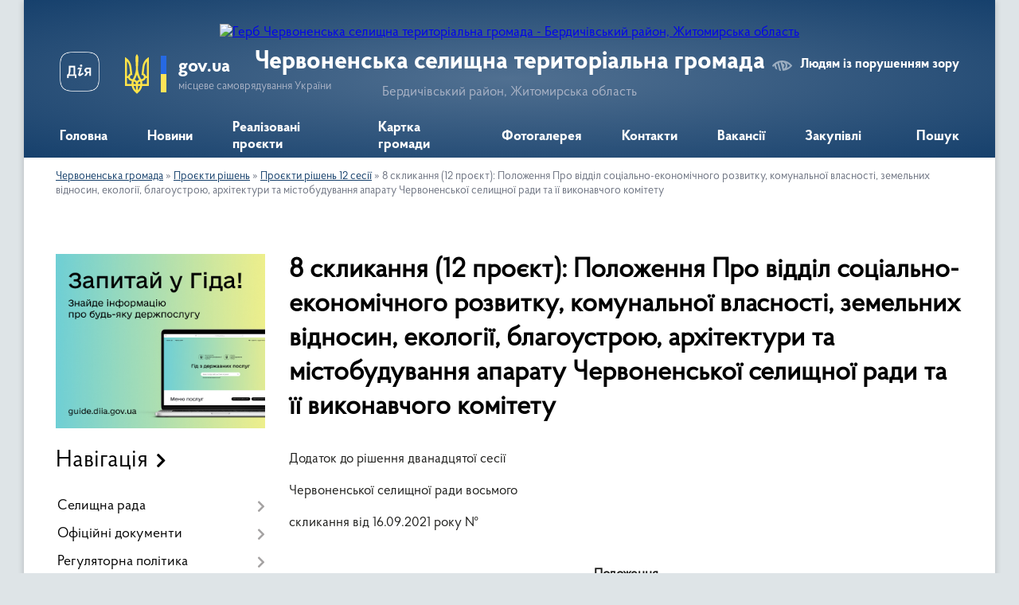

--- FILE ---
content_type: text/html; charset=UTF-8
request_url: https://chervonenska-gromada.gov.ua/8-sklikannya-12-proekt-polozhennya-pro-viddil-socialnoekonomichnogo-rozvitku-komunalnoi-vlasnosti-zemelnih-vidnosin-ekologii-blagoustroju-arhitekturi-/
body_size: 132105
content:
<!DOCTYPE html>
<html lang="uk">
<head>
	<!--[if IE]><meta http-equiv="X-UA-Compatible" content="IE=edge"><![endif]-->
	<meta charset="utf-8">
	<meta name="viewport" content="width=device-width, initial-scale=1">
	<!--[if IE]><script>
		document.createElement('header');
		document.createElement('nav');
		document.createElement('main');
		document.createElement('section');
		document.createElement('article');
		document.createElement('aside');
		document.createElement('footer');
		document.createElement('figure');
		document.createElement('figcaption');
	</script><![endif]-->
	<title>8 скликання (12 проєкт): Положення Про відділ соціально-економічного розвитку, комунальної власності, земельних відносин, екології, благоустрою, архітектури та містобудування апарату Червоненської селищної ради та її виконавчого комітету | Червоненська селищна територіальна громада Бердичівський район, Житомирська область</title>
	<meta name="description" content="Додаток до рішення дванадцятої сесії  Червоненської селищної ради восьмого  скликання від 16.09.2021 року №   Положення Про відділ соціально-економічного розвитку, комунальної власності, земельних відносин, екології, благоустрою, ар">
	<meta name="keywords" content="8, скликання, (12, проєкт):, Положення, Про, відділ, соціально-економічного, розвитку,, комунальної, власності,, земельних, відносин,, екології,, благоустрою,, архітектури, та, містобудування, апарату, Червоненської, селищної, ради, та, її, виконавчого, комітету, |, Червоненська, селищна, територіальна, громада, Бердичівський, район,, Житомирська, область">

	
		<meta property="og:image" content="https://rada.info/upload/users_files/04346793/gerb/JYTFYJTDYHDTHRYTFUTDYDYJDIYT_1.png">
					
		<link rel="apple-touch-icon" sizes="57x57" href="https://gromada.org.ua/apple-icon-57x57.png">
	<link rel="apple-touch-icon" sizes="60x60" href="https://gromada.org.ua/apple-icon-60x60.png">
	<link rel="apple-touch-icon" sizes="72x72" href="https://gromada.org.ua/apple-icon-72x72.png">
	<link rel="apple-touch-icon" sizes="76x76" href="https://gromada.org.ua/apple-icon-76x76.png">
	<link rel="apple-touch-icon" sizes="114x114" href="https://gromada.org.ua/apple-icon-114x114.png">
	<link rel="apple-touch-icon" sizes="120x120" href="https://gromada.org.ua/apple-icon-120x120.png">
	<link rel="apple-touch-icon" sizes="144x144" href="https://gromada.org.ua/apple-icon-144x144.png">
	<link rel="apple-touch-icon" sizes="152x152" href="https://gromada.org.ua/apple-icon-152x152.png">
	<link rel="apple-touch-icon" sizes="180x180" href="https://gromada.org.ua/apple-icon-180x180.png">
	<link rel="icon" type="image/png" sizes="192x192"  href="https://gromada.org.ua/android-icon-192x192.png">
	<link rel="icon" type="image/png" sizes="32x32" href="https://gromada.org.ua/favicon-32x32.png">
	<link rel="icon" type="image/png" sizes="96x96" href="https://gromada.org.ua/favicon-96x96.png">
	<link rel="icon" type="image/png" sizes="16x16" href="https://gromada.org.ua/favicon-16x16.png">
	<link rel="manifest" href="https://gromada.org.ua/manifest.json">
	<meta name="msapplication-TileColor" content="#ffffff">
	<meta name="msapplication-TileImage" content="https://gromada.org.ua/ms-icon-144x144.png">
	<meta name="theme-color" content="#ffffff">
	
	
		<meta name="robots" content="">
	
    <link rel="preload" href="https://cdnjs.cloudflare.com/ajax/libs/font-awesome/5.9.0/css/all.min.css" as="style">
	<link rel="stylesheet" href="https://cdnjs.cloudflare.com/ajax/libs/font-awesome/5.9.0/css/all.min.css" integrity="sha512-q3eWabyZPc1XTCmF+8/LuE1ozpg5xxn7iO89yfSOd5/oKvyqLngoNGsx8jq92Y8eXJ/IRxQbEC+FGSYxtk2oiw==" crossorigin="anonymous" referrerpolicy="no-referrer" />

    <link rel="preload" href="//gromada.org.ua/themes/km2/css/styles_vip.css?v=3.34" as="style">
	<link rel="stylesheet" href="//gromada.org.ua/themes/km2/css/styles_vip.css?v=3.34">
	<link rel="stylesheet" href="//gromada.org.ua/themes/km2/css/164/theme_vip.css?v=1769019263">
	
		<!--[if lt IE 9]>
	<script src="https://oss.maxcdn.com/html5shiv/3.7.2/html5shiv.min.js"></script>
	<script src="https://oss.maxcdn.com/respond/1.4.2/respond.min.js"></script>
	<![endif]-->
	<!--[if gte IE 9]>
	<style type="text/css">
		.gradient { filter: none; }
	</style>
	<![endif]-->

</head>
<body class="">

	<a href="#top_menu" class="skip-link link" aria-label="Перейти до головного меню (Alt+1)" accesskey="1">Перейти до головного меню (Alt+1)</a>
	<a href="#left_menu" class="skip-link link" aria-label="Перейти до бічного меню (Alt+2)" accesskey="2">Перейти до бічного меню (Alt+2)</a>
    <a href="#main_content" class="skip-link link" aria-label="Перейти до головного вмісту (Alt+3)" accesskey="3">Перейти до текстового вмісту (Alt+3)</a>




	
	<div class="wrap">
		
		<header>
			<div class="header_wrap">
				<div class="logo">
					<a href="https://chervonenska-gromada.gov.ua/" id="logo" class="form_2">
						<img src="https://rada.info/upload/users_files/04346793/gerb/JYTFYJTDYHDTHRYTFUTDYDYJDIYT_1.png" alt="Герб Червоненська селищна територіальна громада - Бердичівський район, Житомирська область">
					</a>
				</div>
				<div class="title">
					<div class="slogan_1">Червоненська селищна територіальна громада</div>
					<div class="slogan_2">Бердичівський район, Житомирська область</div>
				</div>
				<div class="gov_ua_block">
					<a class="diia" href="https://diia.gov.ua/" target="_blank" rel="nofollow" title="Державні послуги онлайн"><img src="//gromada.org.ua/themes/km2/img/diia.png" alt="Логотип Diia"></a>
					<img src="//gromada.org.ua/themes/km2/img/gerb.svg" class="gerb" alt="Герб України">
					<span class="devider"></span>
					<div class="title">
						<b>gov.ua</b>
						<span>місцеве самоврядування України</span>
					</div>
				</div>
								<div class="alt_link">
					<a href="#" rel="nofollow" title="Режим високої контастності" onclick="return set_special('11ca09dd574347649042bb0672e7492b921693ca');">Людям із порушенням зору</a>
				</div>
								
				<section class="top_nav">
					<nav class="main_menu" id="top_menu">
						<ul>
														<li class="">
								<a href="https://chervonenska-gromada.gov.ua/main/"><span>Головна</span></a>
																							</li>
														<li class="">
								<a href="https://chervonenska-gromada.gov.ua/news/"><span>Новини</span></a>
																							</li>
														<li class="">
								<a href="https://chervonenska-gromada.gov.ua/more_news/"><span>Реалізовані проєкти</span></a>
																							</li>
														<li class="">
								<a href="https://chervonenska-gromada.gov.ua/structure/"><span>Картка громади</span></a>
																							</li>
														<li class="">
								<a href="https://chervonenska-gromada.gov.ua/photo/"><span>Фотогалерея</span></a>
																							</li>
														<li class="">
								<a href="https://chervonenska-gromada.gov.ua/feedback/"><span>Контакти</span></a>
																							</li>
														<li class="">
								<a href="https://chervonenska-gromada.gov.ua/vakansii-12-03-26-04-04-2024/"><span>Вакансії</span></a>
																							</li>
														<li class="">
								<a href="https://chervonenska-gromada.gov.ua/zakupivli-1625221174/"><span>Закупівлі</span></a>
																							</li>
																				</ul>
					</nav>
					&nbsp;
					<button class="menu-button" id="open-button"><i class="fas fa-bars"></i> Меню сайту</button>
					<a href="https://chervonenska-gromada.gov.ua/search/" rel="nofollow" class="search_button">Пошук</a>
				</section>
				
			</div>
		</header>
				
		<section class="bread_crumbs">
		<div xmlns:v="http://rdf.data-vocabulary.org/#"><a href="/">Червоненська громада</a> &raquo; <a href="/proekti-rishen-10-29-36-17-10-2016/">Проєкти рішень</a> &raquo; <a href="/proekti-rishen-12-sesii-1631106697/">Проєкти рішень 12 сесії</a> &raquo; <span aria-current="page">8 скликання (12 проєкт): Положення Про відділ соціально-економічного розвитку, комунальної власності, земельних відносин, екології, благоустрою, архітектури та містобудування апарату Червоненської селищної ради та її виконавчого комітету</span> </div>
	</section>
	
	<section class="center_block">
		<div class="row">
			<div class="grid-25 fr">
				<aside>
				
										<div class="diia_guide">
						<a href="https://guide.diia.gov.ua/" rel="nofollow" target="_blank" title="Гід державних послуг"><img src="https://gromada.org.ua/upload/diia_guide.jpg" alt="Банер - гід державних послуг"></a>
					</div>
									
										<div class="sidebar_title">Навігація</div>
										
					<nav class="sidebar_menu" id="left_menu">
						<ul>
														<li class=" has-sub">
								<a href="https://chervonenska-gromada.gov.ua/selischna-rada-10-34-18-15-01-2018/"><span>Селищна рада</span></a>
																<button onclick="return show_next_level(this);" aria-label="Показати підменю"></button>
																								<ul>
																		<li class="">
										<a href="https://chervonenska-gromada.gov.ua/golova-gromadi-10-37-09-15-01-2018/"><span>Голова громади</span></a>
																													</li>
																		<li class="">
										<a href="https://chervonenska-gromada.gov.ua/kerivnictvo-1582284405/"><span>Керівництво</span></a>
																													</li>
																		<li class="">
										<a href="https://chervonenska-gromada.gov.ua/dilnichij-14-46-44-21-11-2023/"><span>Дільничий</span></a>
																													</li>
																		<li class="">
										<a href="https://chervonenska-gromada.gov.ua/deputatskij-sklad-gromadi-10-38-07-15-01-2018/"><span>Депутатський склад громади</span></a>
																													</li>
																		<li class="">
										<a href="https://chervonenska-gromada.gov.ua/postijni-komisii-10-38-47-15-01-2018/"><span>Постійні комісії</span></a>
																													</li>
																		<li class="">
										<a href="https://chervonenska-gromada.gov.ua/struktura-selischnoi-radi-10-39-46-15-01-2018/"><span>Структура селищної ради</span></a>
																													</li>
																		<li class="">
										<a href="https://chervonenska-gromada.gov.ua/statut-gromadi-10-40-21-15-01-2018/"><span>Статут громади</span></a>
																													</li>
																		<li class="">
										<a href="https://chervonenska-gromada.gov.ua/struktura-1582284248/"><span>Штатний розпис</span></a>
																													</li>
																		<li class="">
										<a href="https://chervonenska-gromada.gov.ua/perevirki-peredbacheni-zakonom-ukraini-pro-ochischennya-vladi-1582289752/"><span>Перевірки, передбачені Законом України "Про очищення влади"</span></a>
																													</li>
																		<li class="">
										<a href="https://chervonenska-gromada.gov.ua/rozporyadzhennya-pro-pochatok-provedennya-perevirki-vid-01082017-za-nomerom-138-1582289845/"><span>Розпорядження про початок проведення перевірки від 01.08.2017 за номером 138</span></a>
																													</li>
																		<li class="">
										<a href="https://chervonenska-gromada.gov.ua/istorichna-dovidka-1582283820/"><span>Історична довідка</span></a>
																													</li>
																		<li class=" has-sub">
										<a href="https://chervonenska-gromada.gov.ua/starosti-10-38-15-05-08-2024/"><span>Старости</span></a>
																				<button onclick="return show_next_level(this);" aria-label="Показати підменю"></button>
																														<ul>
																						<li><a href="https://chervonenska-gromada.gov.ua/lucjuk-tv-11-40-20-05-08-2024/"><span>Луцюк Т.В.</span></a></li>
																						<li><a href="https://chervonenska-gromada.gov.ua/shelepa-al-11-41-17-05-08-2024/"><span>Шелепа А.Л</span></a></li>
																						<li><a href="https://chervonenska-gromada.gov.ua/rogal-om-11-42-12-05-08-2024/"><span>Рогаль О.М.</span></a></li>
																						<li><a href="https://chervonenska-gromada.gov.ua/bushinskij-vk-11-45-38-05-08-2024/"><span>Бушинський В.К.</span></a></li>
																						<li><a href="https://chervonenska-gromada.gov.ua/teteruk-vf-11-46-54-05-08-2024/"><span>Тетерук В.Ф.</span></a></li>
																																</ul>
																			</li>
																		<li class=" has-sub">
										<a href="https://chervonenska-gromada.gov.ua/plan-roboti-selischnoi-radi-13-36-53-21-07-2025/"><span>План роботи селищної ради</span></a>
																				<button onclick="return show_next_level(this);" aria-label="Показати підменю"></button>
																														<ul>
																						<li><a href="https://chervonenska-gromada.gov.ua/i-pivrichchya-na-2025-rik-13-38-33-21-07-2025/"><span>I півріччя на 2025 рік</span></a></li>
																						<li><a href="https://chervonenska-gromada.gov.ua/ii-pivrichchya-na-2025-rik-13-40-23-21-07-2025/"><span>II півріччя на 2025 рік</span></a></li>
																																</ul>
																			</li>
																										</ul>
															</li>
														<li class=" has-sub">
								<a href="https://chervonenska-gromada.gov.ua/docs/"><span>Офіційні документи</span></a>
																<button onclick="return show_next_level(this);" aria-label="Показати підменю"></button>
																								<ul>
																		<li class="">
										<a href="https://chervonenska-gromada.gov.ua/reglament-14-18-09-29-08-2016/"><span>Регламент</span></a>
																													</li>
																		<li class="">
										<a href="https://chervonenska-gromada.gov.ua/statut-14-10-28-29-08-2016/"><span>Статут</span></a>
																													</li>
																		<li class=" has-sub">
										<a href="https://chervonenska-gromada.gov.ua/derzhavni-zakupivli-1582290254/"><span>Державні закупівлі</span></a>
																				<button onclick="return show_next_level(this);" aria-label="Показати підменю"></button>
																														<ul>
																						<li><a href="https://chervonenska-gromada.gov.ua/efektivna-termosanaciya-chervonenskogo-dnz-kalinka-1582290307/"><span>Ефективна термосанація Червоненського ДНЗ "Калинка"</span></a></li>
																						<li><a href="https://chervonenska-gromada.gov.ua/kapitalnij-remont-dorogi-1582290336/"><span>Капітальний ремонт дороги</span></a></li>
																						<li><a href="https://chervonenska-gromada.gov.ua/pridbannya-spectehniki-traktora-1582290381/"><span>Придбання спецтехніки (трактора)</span></a></li>
																						<li><a href="https://chervonenska-gromada.gov.ua/rekonstrukciya-chervonenskoi-zosh-iiii-stupeniv-1582290414/"><span>Реконструкція Червоненської ЗОШ І-ІІІ ступенів</span></a></li>
																						<li><a href="https://chervonenska-gromada.gov.ua/richnij-plan-zakupivel-1582290540/"><span>Річний план закупівель</span></a></li>
																						<li><a href="https://chervonenska-gromada.gov.ua/dodatok-do-richnogo-planu-zakupivel-1582290680/"><span>Додаток до річного плану закупівель</span></a></li>
																																</ul>
																			</li>
																		<li class=" has-sub">
										<a href="https://chervonenska-gromada.gov.ua/rozporyadzhennya-selischnogo-golovi-16-23-13-27-07-2023/"><span>Розпорядження селищного голови</span></a>
																				<button onclick="return show_next_level(this);" aria-label="Показати підменю"></button>
																														<ul>
																						<li><a href="https://chervonenska-gromada.gov.ua/2024-rik-12-47-30-17-07-2024/"><span>2024 рік</span></a></li>
																						<li><a href="https://chervonenska-gromada.gov.ua/2025-rik-11-43-58-04-02-2025/"><span>2025 рік</span></a></li>
																																</ul>
																			</li>
																		<li class="">
										<a href="https://chervonenska-gromada.gov.ua/zviti-golovi-ta-deputativ-16-00-08-08-01-2024/"><span>Звіти голови та депутатів</span></a>
																													</li>
																										</ul>
															</li>
														<li class=" has-sub">
								<a href="https://chervonenska-gromada.gov.ua/regulyatorna-politika-1625548503/"><span>Регуляторна політика</span></a>
																<button onclick="return show_next_level(this);" aria-label="Показати підменю"></button>
																								<ul>
																		<li class=" has-sub">
										<a href="https://chervonenska-gromada.gov.ua/planuvannya-regulyatornoi-diyalnosti-1625548534/"><span>Планування регуляторної діяльності</span></a>
																				<button onclick="return show_next_level(this);" aria-label="Показати підменю"></button>
																														<ul>
																						<li><a href="https://chervonenska-gromada.gov.ua/pro-vnesennya-zmin-do-planu-diyalnosti-chervonenskoi-selischnoi-radi-z-pidgotovki-proektiv-regulyatornih-aktiv-na-2025-rik-15-56-19-03-11-2025/"><span>Про внесення змін до Плану діяльності  Червоненської селищної ради  з підготовки проєктів регуляторних актів  на 2025 рік</span></a></li>
																						<li><a href="https://chervonenska-gromada.gov.ua/pro-zatverdzhennya-planu-diyalnosti-z-pidgotovki-proektiv-regulyatornih-aktiv-selischnoi-radi-na-2025-rik-№960-vid-22112024-09-58-58-27-11-2024/"><span>Про затвердження Плану діяльності з підготовки проєктів регуляторних актів селищної ради на 2025 рік №960 від 22.11.2024</span></a></li>
																						<li><a href="https://chervonenska-gromada.gov.ua/pro-zatverdzhennya-planu-diyalnosti-z-pidgotovki-proektiv-regulyatornih-aktiv-selischnoi-radi-na-2024-rik-14-41-47-16-11-2023/"><span>Про затвердження Плану діяльності з підготовки проєктів регуляторних актів селищної ради на 2024 рік</span></a></li>
																						<li><a href="https://chervonenska-gromada.gov.ua/pro-vnesennya-zmin-do-planu-diyalnosti-z-pidgotovki-proektiv-regulyatornih-aktiv-selischnoi-radi-na-2023-rik-zatverdzhenogo-rishennyam-hhii--08-40-35-08-02-2023/"><span>Про внесення змін до Плану діяльності з підготовки проєктів регуляторних актів селищної ради на 2023 рік, затвердженого рішенням ХХІІ сесії VIII скликання Червоненської селищної ради від 21.11.2022 № 494</span></a></li>
																						<li><a href="https://chervonenska-gromada.gov.ua/pro-zatverdzhennya-planu-diyalnosti-z-pidgotovki-proektiv-regulyatornih-aktiv-selischnoi-radi-na-2023-rik-13-57-21-22-11-2022/"><span>Про затвердження Плану діяльності з підготовки проєктів регуляторних актів селищної ради на 2023 рік</span></a></li>
																						<li><a href="https://chervonenska-gromada.gov.ua/pro-zatverdzhennya-planu-diyalnosti-z-pidgotovki-proektiv-regulyatornih-aktiv-chervonenskoi-selischnoi-radi-na-2022-rik-13-52-06-22-11-2022/"><span>Про затвердження Плану діяльності з підготовки проєктів регуляторних актів Червоненської селищної ради на 2022 рік</span></a></li>
																						<li><a href="https://chervonenska-gromada.gov.ua/pro-zatverdzhennya-planu-diyalnosti-z-pidgotovki-proektiv-regulyatornih-aktiv-selischnoi-radi-na-2021-rik-1625640626/"><span>Про затвердження Плану діяльності з підготовки проектів регуляторних актів селищної ради на 2021 рік</span></a></li>
																						<li><a href="https://chervonenska-gromada.gov.ua/pro-vnesennya-zmin-u-rishennya-shistdesyat pershoi-pozachergovoi-sesii-chervonenskoi-selischnoi-radi-somogo-sklikannya-vid-20102020-roku-pro-zatverdzh/"><span>Про внесення змін у рішення шістдесят першої позачергової сесії Червоненської селищної ради сьомого скликання від 20.10.2020 року «Про затвердження Плану діяльності з підготовки проектів регуляторних актів селищної ради на 2021 рік»</span></a></li>
																						<li><a href="https://chervonenska-gromada.gov.ua/pro-zatverdzhennya-planu-diyalnosti-chervonenskoi-selischnoi-radi-z-pidgotovki-proektiv-regulyatornih-aktiv-na-2026-rik-13-07-28-03-12-2025/"><span>Про затвердження Плану діяльності Червоненської селищної ради з підготовки проєктів регуляторних актів на 2026 рік</span></a></li>
																																</ul>
																			</li>
																		<li class=" has-sub">
										<a href="https://chervonenska-gromada.gov.ua/opriljudnennya-proektiv-regulyatornih-aktiv-1625548580/"><span>Оприлюднення проєктів регуляторних актів</span></a>
																				<button onclick="return show_next_level(this);" aria-label="Показати підменю"></button>
																														<ul>
																						<li><a href="https://chervonenska-gromada.gov.ua/analiz-regulyatornogo-vplivu-1625548845/"><span>Аналіз регуляторного впливу</span></a></li>
																						<li><a href="https://chervonenska-gromada.gov.ua/proekti-rishen-regulyatornih-aktiv-1625549222/"><span>Проєкти рішень регуляторних актів</span></a></li>
																																</ul>
																			</li>
																		<li class="">
										<a href="https://chervonenska-gromada.gov.ua/regulyatorni-akti-1625548605/"><span>Чинні регуляторні акти</span></a>
																													</li>
																		<li class=" has-sub">
										<a href="https://chervonenska-gromada.gov.ua/povidomlennya-pro-opriljudnennya-1625548631/"><span>Повідомлення про оприлюднення</span></a>
																				<button onclick="return show_next_level(this);" aria-label="Показати підменю"></button>
																														<ul>
																						<li><a href="https://chervonenska-gromada.gov.ua/povidomlennya-pro-opriljudnennya-18092025-proektu-regulyatornogo-akta-proektu-rishennya-chervonenskoi-selischnoi-radi-pro-zatverdzhennya-plo-13-40-58-17-09-2025/"><span>Повідомлення про оприлюднення 18.09.2025 проєкту регуляторного акта проєкту рішення Червоненської селищної ради «Про затвердження Пложення про тимчасове користування окремими елементами благоустрою комунальної власності для розміщення малих архітекту</span></a></li>
																						<li><a href="https://chervonenska-gromada.gov.ua/povidomlennya-pro-opriljudnennya-proektu-regulyatornogo-akta-proektu-rishennya-chervonenskoi-selischnoi-radi-pro-vstanovlennya-miscevih-poda-14-27-02-17-04-2024/"><span>Повідомлення про оприлюднення проєкту регуляторного акта проєкту рішення Червоненської селищної ради «Про встановлення  місцевих податків та зборів на території Червоненської територіальної громади на 2024 рік»</span></a></li>
																						<li><a href="https://chervonenska-gromada.gov.ua/povidomlennya-pro-opriljudnennya-proektu-regulyatornogo-akta-proektu-rishennya-chervonenskoi-selischnoi-radi-pro-vstanovlennya-miscevih-poda-11-25-15-/"><span>Повідомлення про оприлюднення проєкту регуляторного акта проєкту рішення Червоненської селищної ради «Про встановлення  місцевих податків та зборів на території Червоненської територіальної громади на 2023 рік»</span></a></li>
																						<li><a href="https://chervonenska-gromada.gov.ua/povidomlennya-pro-opriljudnennya-proektu-regulyatornogo-akta-proektu-rishennya chervonenskoi selischnoi-radi-pro-miscevi-podatki-i-zbori-na-2022-rik-1/"><span>Повідомлення про оприлюднення проекту регуляторного акта проекту рішення Червоненської селищної ради «Про місцеві податки і збори на 2022 рік»</span></a></li>
																						<li><a href="https://chervonenska-gromada.gov.ua/povidomlennya-pro-opriljudnennya-proektu-regulyatornogo-akta-proektu-rishennya-chervonenskoi-selischnoi-radi-pro-vstanovlennya-edinogo-podatku-na-teri/"><span>Повідомлення про оприлюднення проекту регуляторного акта проекту рішення Червоненської селищної ради «Про встановлення єдиного податку на території Червоненської селищної ради на 2020 рік»</span></a></li>
																						<li><a href="https://chervonenska-gromada.gov.ua/povidomlennya-pro-opriljudnennya-proektu-regulyatornogo-akta-proektu-rishennya-chervonenskoi-selischnoi-radi-pro-vstanovlennya-stavok-ta-pilg-iz-splat/"><span>Повідомлення про оприлюднення проекту регуляторного акта проекту рішення Червоненської селищної ради «Про встановлення ставок та пільг із сплати земельного податку на 2020 рік»</span></a></li>
																						<li><a href="https://chervonenska-gromada.gov.ua/povidomlennya-pro-opriljudnennya-proektu-regulyatornogo-akta-proektu-rishennya-chervonenskoi-selischnoi-radi-pro-vstanovlennya-transportnogo-podatku-n/"><span>Повідомлення про оприлюднення проекту регуляторного акта проекту рішення Червоненської селищної ради «Про встановлення транспортного податку на території Червоненської селищної ради на 2020 рік»</span></a></li>
																						<li><a href="https://chervonenska-gromada.gov.ua/povidomlennya-pro-opriljudnennya-proektu-regulyatornogo-akta-proektu-rishennya-chervonenskoi-selischnoi-radi-pro-vstanovlennya-stavok-ta-pilg-iz-splat/"><span>Повідомлення про оприлюднення проекту регуляторного акта проекту рішення Червоненської селищної ради «Про встановлення ставок та пільг із сплати податку на нерухоме майно, відмінне від земельної ділянки на території Червоненської селищної ради на 202</span></a></li>
																						<li><a href="https://chervonenska-gromada.gov.ua/povidomlennya-pro-opriljudnennya-proektu-regulyatornogo-akta-proektu-rishennya chervonenskoi selischnoi-radi-pro-miscevi-podatki-i-zbori-na-2021-rik-1/"><span>Повідомлення про оприлюднення проєкту регуляторного акта проєкту рішення Червоненської селищної ради «Про місцеві податки і збори на 2021 рік»</span></a></li>
																						<li><a href="https://chervonenska-gromada.gov.ua/povidomlennya-pro-opriljudnennya-proektu-regulyatornogo-aktu-chervonenskoi-selischnoi-radi-1625635348/"><span>Повідомлення про оприлюднення проєкту регуляторного акту Червоненської селищної ради "Про затвердження Правил благоустрою території населених пунктів Червоненської селищної територіальної громади"</span></a></li>
																																</ul>
																			</li>
																		<li class="">
										<a href="https://chervonenska-gromada.gov.ua/vidstezhennya-rezultativnosti-1625637450/"><span>Відстеження результативності</span></a>
																													</li>
																										</ul>
															</li>
														<li class=" has-sub">
								<a href="https://chervonenska-gromada.gov.ua/vikonavchij-komitet-11-34-50-18-08-2016/"><span>Виконавчий комітет</span></a>
																<button onclick="return show_next_level(this);" aria-label="Показати підменю"></button>
																								<ul>
																		<li class="">
										<a href="https://chervonenska-gromada.gov.ua/sklad-vikonkomu-10-44-36-15-01-2018/"><span>Склад виконкому</span></a>
																													</li>
																		<li class=" has-sub">
										<a href="https://chervonenska-gromada.gov.ua/plan-roboti-vikonkomu-10-45-36-15-01-2018/"><span>План роботи виконкому</span></a>
																				<button onclick="return show_next_level(this);" aria-label="Показати підменю"></button>
																														<ul>
																						<li><a href="https://chervonenska-gromada.gov.ua/i-pivrichchya-2026-15-21-46-05-01-2026/"><span>І півріччя 2026</span></a></li>
																						<li><a href="https://chervonenska-gromada.gov.ua/ii-pivrichchya-2025-15-24-52-05-01-2026/"><span>ІІ півріччя 2025</span></a></li>
																						<li><a href="https://chervonenska-gromada.gov.ua/i-pivrichchya-2025-11-48-36-13-02-2025/"><span>I півріччя 2025</span></a></li>
																						<li><a href="https://chervonenska-gromada.gov.ua/ii-pivrichchya-14-27-57-18-11-2024/"><span>II півріччя 2024</span></a></li>
																						<li><a href="https://chervonenska-gromada.gov.ua/i-pivrichchya-2024-14-35-01-18-11-2024/"><span>I півріччя 2024</span></a></li>
																																</ul>
																			</li>
																		<li class="">
										<a href="https://chervonenska-gromada.gov.ua/postijni-komisii-pri-vikonkomi-10-46-22-15-01-2018/"><span>Комісії при виконавчому комітеті</span></a>
																													</li>
																										</ul>
															</li>
														<li class=" has-sub">
								<a href="https://chervonenska-gromada.gov.ua/strukturni-pidrozdili-ta-vikonavchi-organi-selischnoi-radi-11-21-09-22-11-2022/"><span>Структурні підрозділи та виконавчі органи селищної ради</span></a>
																<button onclick="return show_next_level(this);" aria-label="Показати підменю"></button>
																								<ul>
																		<li class=" has-sub">
										<a href="https://chervonenska-gromada.gov.ua/viddil-socialnoekonomichnogo-rozvitku-komunalnoi-vlasnosti-zemelnih-vidnosin-ekologii-blagoustroju-arhitekturi-ta-mistobuduvannya-11-55-35-22-11-2022/"><span>Відділ соціально-економічного розвитку, комунальної власності, земельних відносин, екології, благоустрою, архітектури та містобудування</span></a>
																				<button onclick="return show_next_level(this);" aria-label="Показати підменю"></button>
																														<ul>
																						<li><a href="https://chervonenska-gromada.gov.ua/polozhennya-11-58-15-22-11-2022/"><span>Положення</span></a></li>
																						<li><a href="https://chervonenska-gromada.gov.ua/sklad-shtatu-pracivnikiv-09-10-47-23-11-2022/"><span>Склад штату працівників</span></a></li>
																																</ul>
																			</li>
																		<li class=" has-sub">
										<a href="https://chervonenska-gromada.gov.ua/viddil-pravovogo-organizacijnoinformacijnogo-zabezpechennya-dokumentoobigu-civilnogo-zahistu-ta-mobilizacijnoi-roboti-11-06-47-23-11-2022/"><span>Відділ правового, організаційно-інформаційного забезпечення, документообігу, цивільного захисту та мобілізаційної роботи</span></a>
																				<button onclick="return show_next_level(this);" aria-label="Показати підменю"></button>
																														<ul>
																						<li><a href="https://chervonenska-gromada.gov.ua/struktura-shtatu-pracivnikiv-11-08-23-23-11-2022/"><span>Склад штату працівників</span></a></li>
																						<li><a href="https://chervonenska-gromada.gov.ua/polozhennya-12-23-52-08-12-2022/"><span>Положення</span></a></li>
																						<li><a href="https://chervonenska-gromada.gov.ua/posadovi-instrukcii-16-08-24-16-04-2024/"><span>Посадові інструкції</span></a></li>
																																</ul>
																			</li>
																		<li class=" has-sub">
										<a href="https://chervonenska-gromada.gov.ua/viddil-cnap-chervonenskoi-tg-11-23-41-22-11-2022/"><span>Відділ ЦНАП  Червоненської селищної ради</span></a>
																				<button onclick="return show_next_level(this);" aria-label="Показати підменю"></button>
																														<ul>
																						<li><a href="https://chervonenska-gromada.gov.ua/grafik-roboti-cnap-11-26-29-22-11-2022/"><span>Графік роботи ЦНАП</span></a></li>
																						<li><a href="https://chervonenska-gromada.gov.ua/polozhennya-11-24-30-22-11-2022/"><span>Положення</span></a></li>
																						<li><a href="https://chervonenska-gromada.gov.ua/reglament-11-25-07-22-11-2022/"><span>Регламент</span></a></li>
																						<li><a href="https://chervonenska-gromada.gov.ua/perelik-administrativnih-poslug-cnap-08-57-49-23-11-2022/"><span>Перелік адміністративних послуг ЦНАП</span></a></li>
																						<li><a href="https://chervonenska-gromada.gov.ua/struktura-viddilu-16-08-43-24-02-2023/"><span>Склад штату працівників Відділу "Центр надання адміністративних послуг"</span></a></li>
																						<li><a href="https://chervonenska-gromada.gov.ua/posadovi-instrukcii-13-20-05-03-11-2023/"><span>Посадові інструкції</span></a></li>
																						<li><a href="https://chervonenska-gromada.gov.ua/aktualizaciya-danih-10-52-45-20-05-2024/"><span>Актуалізація даних</span></a></li>
																						<li><a href="https://chervonenska-gromada.gov.ua/poryadok-vzaemodii-centru-chervonenskoi-selischnoi-radi-z-strukturnimi-pidrozdilami-starostami-chervonenskoi-selischnoi-radi-ta-ii-vikonavch-15-02-47-28-02-2025/"><span>Порядок взаємодії Центру Червоненської селищної ради з структурними підрозділами, старостами Червоненської селищної ради та її виконавчими органами з питань надання  адміністративних послуг та проходження документів</span></a></li>
																																</ul>
																			</li>
																		<li class=" has-sub">
										<a href="https://chervonenska-gromada.gov.ua/finansovij-viddil-chervonenskoi-selischnoi-radi-11-44-26-22-11-2022/"><span>Фінансовий відділ Червоненської селищної ради</span></a>
																				<button onclick="return show_next_level(this);" aria-label="Показати підменю"></button>
																														<ul>
																						<li><a href="https://chervonenska-gromada.gov.ua/sklad-shtatu-pracivnikiv-finansovogo-viddilu-11-49-09-22-11-2022/"><span>Склад штату працівників Фінансового відділу</span></a></li>
																						<li><a href="https://chervonenska-gromada.gov.ua/postanova-kabinetu-ministriv-ukraini-№1192-11-51-14-22-11-2022/"><span>Постанова Кабінету Міністрів України №1192</span></a></li>
																						<li><a href="https://chervonenska-gromada.gov.ua/nakaz-ministerstva-finansiv-ukraini-11-53-03-22-11-2022/"><span>Наказ Міністерства фінансів України</span></a></li>
																						<li><a href="https://chervonenska-gromada.gov.ua/polozhennya-13-29-39-22-11-2022/"><span>Положення</span></a></li>
																						<li><a href="https://chervonenska-gromada.gov.ua/kerivnictvo-15-07-52-24-02-2023/"><span>Керівництво</span></a></li>
																						<li><a href="https://chervonenska-gromada.gov.ua/posadovi-instrukcii-14-31-30-08-05-2023/"><span>Посадові інструкції</span></a></li>
																																</ul>
																			</li>
																		<li class=" has-sub">
										<a href="https://chervonenska-gromada.gov.ua/gumanitarnij-viddil-chervonenskoi-selischnoi-radi-12-52-25-22-11-2022/"><span>Гуманітарний відділ Червоненської селищної ради</span></a>
																				<button onclick="return show_next_level(this);" aria-label="Показати підменю"></button>
																														<ul>
																						<li><a href="https://chervonenska-gromada.gov.ua/polozhennya-12-55-25-22-11-2022/"><span>Положення</span></a></li>
																						<li><a href="https://chervonenska-gromada.gov.ua/struktura-viddilu-14-20-04-24-02-2023/"><span>Склад штату працівників Гуманітарного відділу</span></a></li>
																						<li><a href="https://chervonenska-gromada.gov.ua/kerivnictvo-15-35-13-24-02-2023/"><span>Керівництво</span></a></li>
																																</ul>
																			</li>
																		<li class=" has-sub">
										<a href="https://chervonenska-gromada.gov.ua/viddil-socialnogo-zahistu-naselennya-ta-ohoroni-zdorov’ya-15-15-21-24-02-2023/"><span>Відділ соціального захисту населення та охорони здоров’я Червоненської селищної ради</span></a>
																				<button onclick="return show_next_level(this);" aria-label="Показати підменю"></button>
																														<ul>
																						<li><a href="https://chervonenska-gromada.gov.ua/struktura-viddilu-15-17-47-24-02-2023/"><span>Склад штату працівників Відділу соціального захисту населення та охорони здоров’я</span></a></li>
																						<li><a href="https://chervonenska-gromada.gov.ua/kerivnictvo-15-40-42-24-02-2023/"><span>Керівництво</span></a></li>
																						<li><a href="https://chervonenska-gromada.gov.ua/polozhennya-14-03-50-17-03-2023/"><span>Положення</span></a></li>
																						<li><a href="https://chervonenska-gromada.gov.ua/posadovi-instrukcii-15-43-37-14-03-2025/"><span>Посадові інструкції</span></a></li>
																																</ul>
																			</li>
																		<li class=" has-sub">
										<a href="https://chervonenska-gromada.gov.ua/sluzhba-u-spravah-ditej-chervonenskoi-selischnoi-radi-08-54-24-28-11-2022/"><span>Служба у справах дітей Червоненської селищної ради</span></a>
																				<button onclick="return show_next_level(this);" aria-label="Показати підменю"></button>
																														<ul>
																						<li><a href="https://chervonenska-gromada.gov.ua/polozhennya-08-59-32-28-11-2022/"><span>Положення</span></a></li>
																						<li><a href="https://chervonenska-gromada.gov.ua/struktura-sluzhbi-14-16-48-24-02-2023/"><span>Склад штату працівників Служби у справах дітей</span></a></li>
																						<li><a href="https://chervonenska-gromada.gov.ua/kerivnictvo-15-37-54-24-02-2023/"><span>Керівництво</span></a></li>
																																</ul>
																			</li>
																		<li class=" has-sub">
										<a href="https://chervonenska-gromada.gov.ua/aparat-chervonenskoi-selischnoi-radi-10-39-18-24-05-2024/"><span>Апарат Червоненської селищної ради</span></a>
																				<button onclick="return show_next_level(this);" aria-label="Показати підменю"></button>
																														<ul>
																						<li><a href="https://chervonenska-gromada.gov.ua/poasdovi-instrukcii-10-42-08-24-05-2024/"><span>Посадові інструкції</span></a></li>
																																</ul>
																			</li>
																										</ul>
															</li>
														<li class=" has-sub">
								<a href="https://chervonenska-gromada.gov.ua/upravlinnya-publichnimi-investiciyami-13-21-35-04-11-2025/"><span>Управління публічними інвестиціями</span></a>
																<button onclick="return show_next_level(this);" aria-label="Показати підменю"></button>
																								<ul>
																		<li class="">
										<a href="https://chervonenska-gromada.gov.ua/protokol-zasidannya-komisii-z-pitan-rozpodilu-publichnih-investicij-vid-19112025-10-29-57-12-12-2025/"><span>Протокол засідання комісії з питань розподілу публічних інвестицій від 19.11.2025</span></a>
																													</li>
																										</ul>
															</li>
														<li class=" has-sub">
								<a href="https://chervonenska-gromada.gov.ua/veteranska-politika-14-56-51-07-11-2025/"><span>Ветеранська політика</span></a>
																<button onclick="return show_next_level(this);" aria-label="Показати підменю"></button>
																								<ul>
																		<li class=" has-sub">
										<a href="https://chervonenska-gromada.gov.ua/programi-10-27-51-12-11-2025/"><span>Програми</span></a>
																				<button onclick="return show_next_level(this);" aria-label="Показати підменю"></button>
																														<ul>
																						<li><a href="https://chervonenska-gromada.gov.ua/programa-pidtrimki-veteraniv-vijni-chleniv-simej-takih-osib-i-chleniv-simej-zagiblih-pomerlih-veteraniv-vijni-chleniv-simej-zagiblih-pomerli-10-30-20-12-11-2025/"><span>Програма підтримки ветеранів війни, членів сімей таких осіб і членів сімей загиблих (померлих) ветеранів війни, членів сімей загиблих (померлих) Захисників і Захисниць України в Червоненській селищній територіальній громаді на 2025 рік</span></a></li>
																						<li><a href="https://chervonenska-gromada.gov.ua/programa-uvikovichennya-pam’yati-ta-vshanuvannya-vijskovosluzhbovciv-dobrovolciv-yaki-viddali-zhittya-za-nezalezhnist-ukraini-chervonensko-10-33-01-12-11-2025/"><span>Програма увіковічення пам’яті та вшанування військовослужбовців, добровольців, які віддали життя за незалежність України Червоненської селищної територіальної громади на 2025-2027 роки</span></a></li>
																						<li><a href="https://chervonenska-gromada.gov.ua/programa-organizacii-harchuvannya-ditej-doshkilnogo-ta-shkilnogo-viku-u-zakladah-osviti-chervonenskoi-selischnoi-teritorialnoi-gromadi-na-20-10-34-00-12-11-2025/"><span>Програма організації харчування дітей дошкільного та шкільного віку у закладах освіти Червоненської селищної територіальної громади на 2025-2027 роки</span></a></li>
																						<li><a href="https://chervonenska-gromada.gov.ua/programa-organizacii-bezoplatnogo-pohovannya-pomerlih-zagiblih-vijskovosluzhbovciv-uchasnikiv-bojovih-dij-vnaslidok-rosijskoi-agresii-ta-vij-10-35-02-12-11-2025/"><span>Програма організації безоплатного поховання померлих (загиблих) військовослужбовців, учасників бойових дій внаслідок російської агресії та війни в Україні, надання фінансової допомоги сім’ям померлих (загиблих) військовослужбовців Червоненської селищ</span></a></li>
																						<li><a href="https://chervonenska-gromada.gov.ua/programa-finansuvannya-vidatkiv-na-kompensacijni-viplati-na-pilgovij-proizd-avtomobilnim-transportom-zagalnogo-koristuvannya-na-primiskih-ma-10-36-19-12-11-2025/"><span>Програма фінансування видатків на компенсаційні виплати на пільговий проїзд автомобільним транспортом загального користування на приміських маршрутах окремим категоріям громадян Червоненської селищної територіальної громади на 2024-2026 роки</span></a></li>
																						<li><a href="https://chervonenska-gromada.gov.ua/‎programa-socialnogo-zahistu-naselennya-turbota-chervonenskoi-selischnoi-teritorialnoi-gromadi-na-2024-2026-roki-10-37-22-12-11-2025/"><span>‎Програма соціального захисту населення «Турбота» Червоненської селищної територіальної громади на 2024 - 2026 роки</span></a></li>
																																</ul>
																			</li>
																										</ul>
															</li>
														<li class=" has-sub">
								<a href="https://chervonenska-gromada.gov.ua/bezbarernist-10-28-11-12-09-2025/"><span>БЕЗБАР'ЄРНІСТЬ</span></a>
																<button onclick="return show_next_level(this);" aria-label="Показати підменю"></button>
																								<ul>
																		<li class="">
										<a href="https://chervonenska-gromada.gov.ua/metodichni-rekomendacii-pracivnikam-transportnodorozhnoi-infrastrukturi-schodo-organizacii-ta-zabezpechennya-fizichnogo-suprovodu-a-takozh-n-10-31-38-12-09-2025/"><span>Методичні рекомендації працівникам транспортно-дорожньої інфраструктури щодо організації та забезпечення фізичного супроводу, а також надання допомоги на транспорті пасажирам з інвалідністю</span></a>
																													</li>
																										</ul>
															</li>
														<li class=" has-sub">
								<a href="https://chervonenska-gromada.gov.ua/profil-chervonenskoi-selischnoi-teritorialnoi-gromadi-11-15-09-22-05-2025/"><span>Профіль Червоненської селищної територіальної громади</span></a>
																<button onclick="return show_next_level(this);" aria-label="Показати підменю"></button>
																								<ul>
																		<li class="">
										<a href="https://chervonenska-gromada.gov.ua/profile-of-chervone-settlement-territorial-community-13-50-22-22-05-2025/"><span>Profile of Chervone Settlement Territorial Community</span></a>
																													</li>
																										</ul>
															</li>
														<li class=" has-sub">
								<a href="https://chervonenska-gromada.gov.ua/videotranslyaciya-plenarnih-zasidan-postijnih-komisij-chervonenskoi-selischnoi-radi-10-24-40-18-02-2025/"><span>Відеотрансляція пленарних засідань постійних комісій Червоненської селищної ради</span></a>
																<button onclick="return show_next_level(this);" aria-label="Показати підменю"></button>
																								<ul>
																		<li class="">
										<a href="https://chervonenska-gromada.gov.ua/spilni-zasidannya-komisij-10-07-13-13-03-2025/"><span>Спільні засідання комісій</span></a>
																													</li>
																		<li class="">
										<a href="https://chervonenska-gromada.gov.ua/postijna-komisiya-z-pitan-planuvannya-finansiv-bjudzhetu-ta-socialno-ekonomichnogo-rozvitku-promislovosti-pidpriemnictva-transportu-zvyazku--10-27-35-21-02-2025/"><span>Постійна комісія з питань планування, фінансів, бюджету та соціально -економічного розвитку, промисловості, підприємництва, транспорту, зв'язку та сфери послуг</span></a>
																													</li>
																		<li class="">
										<a href="https://chervonenska-gromada.gov.ua/postijna-komisiya-z-pitan-zhitlovokomunalnogo-gospodarstva-ta-komunalnoi-vlasnosti-mistobuduvannya-budivnictva-zemelnih-vidnosin-ta-ohoroni--13-09-01-26-06-2025/"><span>Постійна комісія з питань житлово-комунального господарства та комунальної власності, містобудування, будівництва, земельних відносин та охорони природи</span></a>
																													</li>
																		<li class="">
										<a href="https://chervonenska-gromada.gov.ua/postijna-komisiya-z-pitan-osviti-kulturi-molodi-fizichnoi-kulturi-i-sportu-ohoroni-zdorov’ya-ta-socialnogo-zahistu-naselennya-prav-ljudini-17-11-50-07-08-2025/"><span>Постійна комісія з питань освіти, культури, молоді, фізичної культури і спорту, охорони здоров’я та соціального захисту населення, прав людини, законності, депутатської діяльності і етики та місцевого самоврядування:</span></a>
																													</li>
																										</ul>
															</li>
														<li class=" has-sub">
								<a href="https://chervonenska-gromada.gov.ua/videotranslyaciya-plenarnih-zasidan-sesij-brusilivskoi-selischnoi-radi-10-16-44-23-11-2024/"><span>Відеотрансляція пленарних засідань сесій Червоненської селищної ради</span></a>
																<button onclick="return show_next_level(this);" aria-label="Показати підменю"></button>
																								<ul>
																		<li class="">
										<a href="https://chervonenska-gromada.gov.ua/5357-sesii-10-12-05-13-03-2025/"><span>53-57 сесії</span></a>
																													</li>
																		<li class="">
										<a href="https://chervonenska-gromada.gov.ua/58-sesiya-11-26-36-13-03-2025/"><span>58-69 сесії</span></a>
																													</li>
																										</ul>
															</li>
														<li class="active has-sub">
								<a href="https://chervonenska-gromada.gov.ua/proekti-rishen-10-29-36-17-10-2016/"><span>Проєкти рішень</span></a>
																<button onclick="return show_next_level(this);" aria-label="Показати підменю"></button>
																								<ul>
																		<li class=" has-sub">
										<a href="https://chervonenska-gromada.gov.ua/proekti-rishen-2-sesii-1607007622/"><span>Проєкти рішень 1 сесії</span></a>
																				<button onclick="return show_next_level(this);" aria-label="Показати підменю"></button>
																														<ul>
																						<li><a href="https://chervonenska-gromada.gov.ua/pro-stvorennya-postijnih-komisij-chervonenskoi-selischnoi-radi-1-proekt-1607265638/"><span>Про створення постійних комісій  Червоненської селищної ради (1 проєкт)</span></a></li>
																						<li><a href="https://chervonenska-gromada.gov.ua/pro-zatverdzhennya-skladu-postijnih-komisij-chervonenskoi-selischnoi-radi-1-proekt-1607265702/"><span>Про затвердження складу постійних комісій  Червоненської селищної ради (1 проєкт)</span></a></li>
																						<li><a href="https://chervonenska-gromada.gov.ua/pro-stvorennya-finansovogo-viddilu-chervonenskoi-selischnoi-radi-zatverdzhennya-polozhennya-pro-finansovij-viddil-1-proekt-1607265761/"><span>Про створення фінансового відділу Червоненської  селищної ради, затвердження Положення про  фінансовий відділ (1 проєкт)</span></a></li>
																						<li><a href="https://chervonenska-gromada.gov.ua/pro-utvorennya-vikonavchogo-komitetu-chervonenskoi-selischnoi-radi-viznachennya-jogo-kilkisnogo-skladu-1-proekt-1607265809/"><span>Про утворення виконавчого комітету  Червоненської селищної ради,  визначення його кількісного складу (1 проєкт)</span></a></li>
																						<li><a href="https://chervonenska-gromada.gov.ua/pro-obrannya-goliv-postijnih-komisij-chervonenskoi-selischnoi-radi-1-proekt-1607265909/"><span>Про обрання голів постійних комісій  Червоненської селищної ради (1 проєкт)</span></a></li>
																						<li><a href="https://chervonenska-gromada.gov.ua/pro-spivfinansuvannya-1-proekt-1607265963/"><span>Про співфінансування (1 проєкт)</span></a></li>
																						<li><a href="https://chervonenska-gromada.gov.ua/pro-zatverdzhennya-personalnogo-skladu-vikonavchogo-komitetu-chervonenskoi-selischnoi-radi-1-proekt-1607266053/"><span>Про затвердження персонального складу  виконавчого комітету Червоненської  селищної ради (1 проєкт)</span></a></li>
																						<li><a href="https://chervonenska-gromada.gov.ua/pro-zatverdzhennya-polozhennya-pro-postijni-komisii-chervonenskoi-selischnoi-radi-1-proekt-1607266251/"><span>Про затвердження Положення про постійні  комісії Червоненської селищної ради (1 проєкт)</span></a></li>
																						<li><a href="https://chervonenska-gromada.gov.ua/pro-zatverdzhennya-starosti-po-zabarskomu-starostinskomu-okrugu-1-proekt-1607270663/"><span>Про затвердження старости по  Забарському старостинському округу (1 проєкт)</span></a></li>
																						<li><a href="https://chervonenska-gromada.gov.ua/pro-zatverdzhennya-starosti-po-velikomoshkoveckomu-starostinskomu-okrugu-1-proekt-1607270716/"><span>Про затвердження старости по  Великомошковецькому старостинському  округу (1 проєкт)</span></a></li>
																						<li><a href="https://chervonenska-gromada.gov.ua/pro-zatverdzhennya-starosti-po-glinoveckomu-starostinskomu-okrugu-1-proekt-1607270758/"><span>Про затвердження старости по  Глиновецькому старостинському округу (1 проєкт)</span></a></li>
																						<li><a href="https://chervonenska-gromada.gov.ua/pro-zatverdzhennya-starosti-po-malomoshkoveckomu-starostinskomu-okrugu-1-proekt-1607270937/"><span>Про затвердження старости по  Маломошковецькому старостинському  округу (1 проєкт)</span></a></li>
																						<li><a href="https://chervonenska-gromada.gov.ua/pro-zatverdzhennya-starosti-po-krilivskomu-starostinskomu-okrugu-1-proekt-1607271004/"><span>Про затвердження старости по  Крилівському старостинському округу (1 проєкт)</span></a></li>
																						<li><a href="https://chervonenska-gromada.gov.ua/pro-zatverdzhennya-polozhennya-pro-starostu-1-proekt-1607270885/"><span>Про затвердження положення  про старосту (1 проєкт)</span></a></li>
																						<li><a href="https://chervonenska-gromada.gov.ua/pro-vnesennya-zmin-do-programi-socialnoekonomichnogo-rozvitku-chervonenskoi-selischnoi-radi-ob’ednanoi-teritorialnoi-gromadi-na-2020-rik-1-proekt-1607/"><span>Про внесення змін до Програми  соціально-економічного розвитку  Червоненської селищної ради  об’єднаної територіальної громади  на 2020 рік (1 проєкт)</span></a></li>
																						<li><a href="https://chervonenska-gromada.gov.ua/pro-zatverdzhennya-strukturi-ta-zagalnoi-chiselnosti-pracivnikiv-aparatu-chervonenskoi-selischnoi-radi-ta-ii-vikonavchogo-komitetu-inshih-vikonavchih-/"><span>Про затвердження структури та  загальної чисельності працівників апарату  Червоненської селищної ради та її виконавчого комітету,  інших виконавчих органів ради (1 проєкт)</span></a></li>
																						<li><a href="https://chervonenska-gromada.gov.ua/pro-vnesennya-zmin-do-bjudzhetu-chervonenskoi-selischnoi-ob’ednanoi-teritorialnoi-gromadi-na-2020-rik-1-proekt-1607272498/"><span>Про внесення змін до  бюджету Червоненської селищної об’єднаної  територіальної громади на 2020 рік (1 проєкт)</span></a></li>
																						<li><a href="https://chervonenska-gromada.gov.ua/pro-zatverdzhennya-rishennya-vikonavchogo-komitetu-1-proekt-1607328535/"><span>Про затвердження рішення  виконавчого комітету (1 проєкт)</span></a></li>
																																</ul>
																			</li>
																		<li class=" has-sub">
										<a href="https://chervonenska-gromada.gov.ua/proekti-rishen-2-sesii-1607937696/"><span>Проєкти рішень 2 сесії</span></a>
																				<button onclick="return show_next_level(this);" aria-label="Показати підменю"></button>
																														<ul>
																						<li><a href="https://chervonenska-gromada.gov.ua/8-sklikannya-2-proekt-pro-zatverdzhennya-tehnichnoi-dokumentacii-iz-zemleustroju-schodo-vstanovlennya -vidnovlennya-mezh-zemelnoi-dilyanki-v-naturi-na/"><span>8 скликання (2 проєкт_1): Про затвердження технічної документації  із землеустрою щодо встановлення  (відновлення)  меж земельної ділянки в натурі (на місцевості)  та передачу у власність земельної ділянки</span></a></li>
																						<li><a href="https://chervonenska-gromada.gov.ua/pro-zatverdzhennya-tehnichnoi-dokumentacii-iz-zemleustroju-schodo-vstanovlennya -vidnovlennya-mezh-zemelnoi-dilyanki-v-naturi-na-miscevosti-ta-peredac/"><span>Про затвердження технічної документації  із землеустрою щодо встановлення  (відновлення)  меж земельної ділянки в натурі (на місцевості)  та передачу у власність земельної ділянки (2 проєкт)</span></a></li>
																						<li><a href="https://chervonenska-gromada.gov.ua/8-sklikannya-2-proekt-pro-nadannya-dozvolu-na-vigotovlennya-tehnichnoi-dokumentacii-iz-zemleustroju-schodo-vstanovlennya-vidnovlennya-mezh-zemelnoi-di/"><span>8 скликання (2 проєкт): Про надання дозволу на виготовлення  технічної документації із землеустрою  щодо встановлення (відновлення) меж  земельної ділянки в натурі (на місцевості)</span></a></li>
																						<li><a href="https://chervonenska-gromada.gov.ua/pro-nadannya-dozvolu-na-vigotovlennya-tehnichnoi-dokumentacii-iz-zemleustroju-schodo-vstanovlennya-vidnovlennya-mezh-zemelnoi-dilyanki-v-naturi-na-mis/"><span>Про надання дозволу на виготовлення  технічної документації із землеустрою  щодо встановлення (відновлення) меж  земельної ділянки в натурі (на місцевості) (2 проєкт)</span></a></li>
																						<li><a href="https://chervonenska-gromada.gov.ua/pro-peredachu-u-vlasnist-zemelnoi-dilyanki-2-sesiya-1607950806/"><span>Про передачу у власність  земельної ділянки (2 сесія)</span></a></li>
																						<li><a href="https://chervonenska-gromada.gov.ua/pro-organizaciju-harchuvannya-u-zagalnoosvitnih-navchalnih-zakladah-ob’ednanoi-teritorialnoi-gromadi-2-proekt-1607975888/"><span>Про організацію харчування у  загальноосвітніх навчальних закладах  об’єднаної територіальної громади (2 проєкт)</span></a></li>
																						<li><a href="https://chervonenska-gromada.gov.ua/pro-pilgove-zabezpechennya-racionalnim-harchuvannyam-ditej-u-zdo-ob’ednanoi-teritorialnoi-gromadi-u-2021-roci-2-proekt-1607975938/"><span>Про пільгове забезпечення раціональним  харчуванням дітей у ЗДО об’єднаної  територіальної громади у 2021 році (2 проєкт)</span></a></li>
																						<li><a href="https://chervonenska-gromada.gov.ua/pro-vnesennya-zmin-do-programi-rozvitku-osviti-chervonenskoi-selischnoi-radi-na-20192021-roki-2-proekt-1607976024/"><span>Про внесення змін до програми  розвитку освіти Червоненської  селищної ради  на 2019-2021 роки (2 проєкт)</span></a></li>
																						<li><a href="https://chervonenska-gromada.gov.ua/pro-zatverdzhennya-programi-socialno--ekonomichnogo-rozvitku-chervonenskoi-selischnoi-radi-na-2021-rik-2-proekt-1607976209/"><span>Про затвердження Програми  соціально -  економічного розвитку Червоненської селищної ради  на 2021 рік (2 проєкт)</span></a></li>
																						<li><a href="https://chervonenska-gromada.gov.ua/pro-vnesennya-zmin-do-rishennya-61-pozachergovoi-sesii-pro-spryamuvannya-zalishku-koshtiv-osvitnoi-subvencii-2-proekt-1607976299/"><span>Про внесення змін до рішення  61 позачергової сесії  «Про спрямування залишку  коштів освітньої субвенції» (2 проєкт)</span></a></li>
																						<li><a href="https://chervonenska-gromada.gov.ua/pro-stvorennya-sluzhbi-u-spravah-ditej--chervonenskoi-selischnoi-radi-2-proekt-1607976349/"><span>Про створення  Служби у справах дітей   Червоненської селищної ради (2 проєкт)</span></a></li>
																						<li><a href="https://chervonenska-gromada.gov.ua/pro-vnesennya-zmin-do-polozhennya-pro-upovnovazhenu-osobu-zakupivli-tovariv-robit-i-poslug-chervonenskoi-selischnoi-radi-2-proekt-1607976474/"><span>Про внесення змін до Положення про  Уповноважену особу (закупівлі товарів,  робіт і послуг) Червоненської селищної ради (2 проєкт)</span></a></li>
																						<li><a href="https://chervonenska-gromada.gov.ua/pro-pripinennya-diyalnosti-tendernogo-komitetu-chervonenskoi-selischnoi-radi-2-proekt-1607976526/"><span>Про припинення діяльності тендерного  комітету Червоненської селищної ради (2 проєкт)</span></a></li>
																						<li><a href="https://chervonenska-gromada.gov.ua/pro-zatverdzhennya-proektu-zemleustroju-schodo-vidvedennya-zemelnoi-dilyanki-ta-peredachu-u-vlasnist-zemelnoi-dilyanki-2-proekt-1607976718/"><span>Про затвердження проекту землеустрою  щодо відведення земельної ділянки  та передачу у власність земельної ділянки (2 проєкт)</span></a></li>
																						<li><a href="https://chervonenska-gromada.gov.ua/8-sklikannya-2-proekt-2-pro-zatverdzhennya-proektu-zemleustroju-schodo-vidvedennya-zemelnoi-dilyanki-ta-peredachu-u-vlasnist-zemelnoi-dilyanki-1608026/"><span>8 скликання (2 проєкт_2): Про затвердження проекту землеустрою  щодо відведення земельної ділянки  та передачу у власність земельної ділянки</span></a></li>
																						<li><a href="https://chervonenska-gromada.gov.ua/pro-zatverdzhennya-tehnichnoi-dokumentacii-iz-zemleustroju-schodo-vstanovlennya-vidnovlennya-mezh-zemelnoi-dilyanki-v-naturi-na-miscevosti-ta-peredach/"><span>Про затвердження технічної документації  із землеустрою щодо встановлення  (відновлення)  меж земельної ділянки в натурі (на місцевості)  та передачу у власність земельної ділянки (2 проєкт)</span></a></li>
																						<li><a href="https://chervonenska-gromada.gov.ua/pro-zatverdzhennya-tehnichnoi-dokumentacii-po-viznachennju-normativno-groshovoi-ocinki-zemel-naselenih-punktiv-sil-mali-moshkivci-ta-krilivka-2-proekt/"><span>Про затвердження технічної документації  по визначенню нормативно грошової  оцінки земель населених пунктів сіл  Малі Мошківці та Крилівка» (2 проєкт)</span></a></li>
																						<li><a href="https://chervonenska-gromada.gov.ua/8-sklikannya-2-proekt-pro-nadannya-dozvolu-na-vigotovlennya-tehnichnoi-dokumentacii-iz-zemleustroju-schodo-vstanovlennya-vidnovlennya-mezh-zemelnoi-di/"><span>8 скликання (2 проєкт): Про надання дозволу на виготовлення  технічної документації із землеустрою  щодо встановлення (відновлення) меж  земельної ділянки в натурі (на місцевості)</span></a></li>
																						<li><a href="https://chervonenska-gromada.gov.ua/pro-nadannya-dozvolu-na-vigotovlennya-tehnichnoi-dokumentacii-iz-zemleustroju-schodo-vstanovlennya-vidnovlennya-mezh-zemelnoi-dilyanki-v-naturi-na-mis/"><span>Про надання дозволу на виготовлення  технічної документації із землеустрою  щодо встановлення (відновлення) меж  земельної ділянки в натурі (на місцевості) (2 проєкт)</span></a></li>
																						<li><a href="https://chervonenska-gromada.gov.ua/pro-peredachu-u-vlasnist-zemelnoi-dilyanki-2-proekt-1-1607977309/"><span>Про передачу у власність  земельної ділянки (2 проєкт_1)</span></a></li>
																						<li><a href="https://chervonenska-gromada.gov.ua/pro-peredachu-u-vlasnist-zemelnoi-dilyanki-2-proekt-2-1607977366/"><span>Про передачу у власність  земельної ділянки (2 проєкт_2)</span></a></li>
																						<li><a href="https://chervonenska-gromada.gov.ua/pro-zatverdzhennya-proektu-zemleustroju-schodo-vidvedennya-zemelnoi-dilyanki-ta-peredachu-u-vlasnist-zemelnoi-dilyanki-1-proekt-1607937770/"><span>Про затвердження проекту землеустрою  щодо відведення земельної ділянки  та передачу у власність земельної ділянки (1 проєкт)</span></a></li>
																						<li><a href="https://chervonenska-gromada.gov.ua/8-sklikannya-struktura-chervonenskoi-selischnoi-radi-ta-ii-vikonavchih-organiv-vvoditsya-z-01012021r-1608022437/"><span>8 скликання СТРУКТУРА ЧЕРВОНЕНСЬКОЇ СЕЛИЩНОЇ РАДИ ТА ЇЇ ВИКОНАВЧИХ ОРГАНІВ (вводиться з 01.01.2021р.)</span></a></li>
																						<li><a href="https://chervonenska-gromada.gov.ua/poryadok-vikoristannya-sluzhbovih-avtomobiliv-chervonenskoi-selischnoi -radi-1608024617/"><span>8 скликання (2 проєкт): Про затвердження  Порядку  використання службових автомобілів  Червоненської селищної ради</span></a></li>
																						<li><a href="https://chervonenska-gromada.gov.ua/8-sklikannya-2-proekt-pro-peredachu-sluzhbovogo-avtomobilya-1608108956/"><span>8 скликання (2 проєкт): Про передачу службового автомобіля</span></a></li>
																						<li><a href="https://chervonenska-gromada.gov.ua/8-sklikannya-2-proekt-pro-zatverdzhennya-finansovogo-planu-komunalnogo-nekomercijnogo-pidpriemstva-ambulatoriya-zagalnoi-praktiki-–-simejnoi-medicini-/"><span>8 скликання (2 проєкт): Про затвердження фінансового плану  комунального некомерційного підприємства «Амбулаторія загальної практики – сімейної медицини » Червоненської селищної ради на 2020 рік</span></a></li>
																						<li><a href="https://chervonenska-gromada.gov.ua/8-sklikannya-2-proekt-pro-zatverdzhennya-tehnichnoi-dokumentacii-po-viznachennju-normativno-groshovoi-ocinki-zemel-naselenih-punktiv-sil-mali-moshkivc/"><span>8 скликання (2 проєкт): Про затвердження технічної документації  по визначенню нормативно грошової  оцінки земель населених пунктів сіл  Малі Мошківці та Крилівка»</span></a></li>
																						<li><a href="https://chervonenska-gromada.gov.ua/8-sklikannya-2-proekt-pro-rozglyad-lista-komunalnogo-nekomercijnogo-pidpriemstva-ambulatoriya-zagalnoi-praktiki-–-simejnoi-medicini-chervonenskoi-seli/"><span>8 скликання (2 проєкт): Про розгляд листа  комунального некомерційного підприємства «Амбулаторія загальної практики – сімейної медицини » Червоненської селищної ради</span></a></li>
																						<li><a href="https://chervonenska-gromada.gov.ua/8-sklikannya-2-proekt-pro-vnesennya-zmin-do-bjudzhetu-chervonenskoi-selischnoi-ob’ednanoi-teritorialnoi-gromadi-na-2020-rik-1608130255/"><span>8 скликання (2 проєкт): Про внесення змін до  бюджету Червоненської селищної об’єднаної  територіальної громади на 2020 рік</span></a></li>
																						<li><a href="https://chervonenska-gromada.gov.ua/8-sklikannya-2-proekt-pro-zatverdzhennya-reglamentu--chervonenskoi-selischnoi-radi-1608145295/"><span>8 скликання (2 проєкт): Про затвердження РЕГЛАМЕНТУ   Червоненської селищної ради</span></a></li>
																																</ul>
																			</li>
																		<li class=" has-sub">
										<a href="https://chervonenska-gromada.gov.ua/proekti-rishen-3-sesii-1608552426/"><span>Проєкти рішень 3 сесії</span></a>
																				<button onclick="return show_next_level(this);" aria-label="Показати підменю"></button>
																														<ul>
																						<li><a href="https://chervonenska-gromada.gov.ua/8-sklikannya-3-proekt-programa- finansuvannya-vidatkiv-na-kompensacijni-viplati- na-pilgovij-proizd-avtomobilnim-transportom-zagalnogo-koristuvannya-n/"><span>8 скликання (3 проєкт): Програма   фінансування видатків на компенсаційні виплати   на пільговий проїзд автомобільним транспортом загального користування на приміських маршрутах  окремим категоріям громадян  Червоненської селищної  ОТГ на 2021 рік</span></a></li>
																						<li><a href="https://chervonenska-gromada.gov.ua/8-sklikannya-3-proekt-selischna-programa-socialnogo-zahistu-invalidiv-po-zoru-12grupi-na-2021-rik-1608561408/"><span>8 скликання (3 проєкт): СЕЛИЩНА ПРОГРАМА  СОЦІАЛЬНОГО ЗАХИСТУ ІНВАЛІДІВ  ПО ЗОРУ 1-2-ГРУПИ НА 2021 РІК</span></a></li>
																						<li><a href="https://chervonenska-gromada.gov.ua/8-sklikannya-3-proekt-programa-finansovoi-pidtrimki-komunalnogo-nekomercijnogo-pidpriemstva-ambulatoriya-zagalnoi-praktiki-–-simejnoi-medicini-chervon/"><span>8 скликання (3 проєкт): Програма  фінансової підтримки Комунального некомерційного підприємства «Амбулаторія загальної практики – сімейної медицини » Червоненської селищної ради на 2021 рік</span></a></li>
																						<li><a href="https://chervonenska-gromada.gov.ua/8-sklikannya-3-proekt-p-r-o-g-r-a-m-a--pro-vikoristannya-koshtiv-specialnogo-fondu-selischnogo-bjudzhetu-na-blagoustrij-ta-remont-i-utrimannya-dorig-v/"><span>8 скликання (3 проєкт): П Р О Г Р А М А    про використання коштів спеціального фонду селищного бюджету  на благоустрій та ремонт і утримання доріг в селищі та селах ОТГ  з благодійних внесків на 2021 рік</span></a></li>
																						<li><a href="https://chervonenska-gromada.gov.ua/8-sklikannya-3-proekt-programa-zajnyatosti-naselennya-na-teritorii-chervonenskoi-selischnoi-radi-na-2021-rik-1608561609/"><span>8 скликання (3 проєкт): Програма зайнятості населення  на території Червоненської селищної ради  на 2021 рік</span></a></li>
																						<li><a href="https://chervonenska-gromada.gov.ua/8-sklikannya-3-proekt-programa-rozvitku-ohoroni-zdorov’ya -chervonenskoi-selischnoi-radi-na-20202023-roki-1608562312/"><span>8 скликання (3 проєкт): Програма розвитку охорони здоров’я   Червоненської селищної ради на 2020-2023 роки</span></a></li>
																						<li><a href="https://chervonenska-gromada.gov.ua/8-sklikannya-3-proekt-pro-bjudzhet-chervonenskoi-selischnoi-teritorialnoi-gromadi-na-2021-rik-1608569097/"><span>8 скликання (3 проєкт): Про бюджет Червоненської селищної Територіальної громади на 2021 рік</span></a></li>
																						<li><a href="https://chervonenska-gromada.gov.ua/8-sklikannya-3-proekt-pro-umovi-oplati-praci-selischnogo-golovi-1608571098/"><span>8 скликання (3 проєкт): Про умови оплати праці селищного голови</span></a></li>
																						<li><a href="https://chervonenska-gromada.gov.ua/8-sklikannya-3-proekt-programa-informacijnoi-diyalnosti-chervonenskoi-selischnoi-radi-na-2021-rik-1608571363/"><span>8 скликання (3 проєкт): ПРОГРАМА інформаційної діяльності Червоненської селищної ради на 2021 рік</span></a></li>
																						<li><a href="https://chervonenska-gromada.gov.ua/8-sklikannya-3proekt-programa-pilgovogo-perevezennya-uchniv-vihovanciv-ta-pedagogichnih-pracivnikiv-zakladiv-osviti-chervonenskoi-selischnoi-teritoria/"><span>8 скликання (3 проєкт): Програма  пільгового перевезення учнів, вихованців та педагогічних працівників закладів освіти Червоненської селищної територіальної громади на 2021-2023 роки</span></a></li>
																						<li><a href="https://chervonenska-gromada.gov.ua/8-sklikannya-3-proekt-pro-vnesennya-zmin-do-programi-rozvitku-osviti-chervonenskoi-otg-na-20192021-roki-1608574496/"><span>8 скликання (3 проєкт): Про внесення змін до Програми  розвитку освіти Червоненської ОТГ  на 2019-2021 роки</span></a></li>
																						<li><a href="https://chervonenska-gromada.gov.ua/8-sklikannya-3-proekt-p-r-o-g-r-a-m-a-socialnogo-zahistu-naselennya-t-u-r-b-o-t-a-chervonenskoi-selischnoi-radi-na-20212023-roki-pasport-programi-1608/"><span>8 скликання (3 проєкт): П Р О Г Р А М А соціального захисту населення «Т У Р Б О Т А» Червоненської селищної ради на 2021-2023 роки Паспорт Програми</span></a></li>
																						<li><a href="https://chervonenska-gromada.gov.ua/8-sklikannya-3-proekt-pro-zatverdzhennya-programi -socialno--ekonomichnogo-rozvitku-chervonenskoi-selischnoi-radi-ob’ednanoi-teritorialnoi- gromadi- n/"><span>8 скликання (3 проєкт): Про затвердження Програми  соціально -  економічного розвитку Червоненської селищної ради  об’єднаної територіальної  громади  на 2021 рік</span></a></li>
																						<li><a href="https://chervonenska-gromada.gov.ua/8-sklikannya-3-proekt-pro-zatverdzhennya-planu-roboti-selischnoi-radi-ob’ednanoi-teritorialnoi-gromadi-na-i-pivrichchya-2021-roku-1608552586/"><span>8 скликання (3 проєкт): Про затвердження плану роботи селищної  ради об’єднаної територіальної громади  на І півріччя 2021 року</span></a></li>
																						<li><a href="https://chervonenska-gromada.gov.ua/8-sklikannya-3-proekt-pro-rozglyad-lista-onz-chervonenska-zosh-iiii-st-pro-spryamuvannya-subvencii-1608552627/"><span>8 скликання (3 проєкт): Про розгляд листа  ОНЗ «Червоненська ЗОШ І-ІІІ ст.»  про спрямування субвенції</span></a></li>
																						<li><a href="https://chervonenska-gromada.gov.ua/8-sklikannya-3-proekt-pro-rozglyad-lista-viddilu-osviti-ta-ekonomichnogo-rozvitku-chervonenskoi-selischnoi-radi-pro-spryamuvannya-subvencii   -1608552/"><span>8 скликання (3 проєкт): Про розгляд листа відділу освіти  та економічного розвитку  Червоненської селищної ради  про спрямування субвенції   </span></a></li>
																						<li><a href="https://chervonenska-gromada.gov.ua/8-sklikannya-3-proekt-pro-poryadok-organizacii-ta-zaluchennya-gromadyan-do-gromadskih-robit-na-2021-rik-1608552742/"><span>8 скликання (3 проєкт): Про порядок організації та залучення громадян  до громадських робіт на 2021 рік</span></a></li>
																																</ul>
																			</li>
																		<li class=" has-sub">
										<a href="https://chervonenska-gromada.gov.ua/proekti-rishen-4-sesii-1611322765/"><span>Проєкти рішень 4 сесії</span></a>
																				<button onclick="return show_next_level(this);" aria-label="Показати підменю"></button>
																														<ul>
																						<li><a href="https://chervonenska-gromada.gov.ua/8-sklikannya-4-proekt-pro-zatverdzhennya-tehnichnoi-dokumentacii-iz-zemleustroju-schodo-podilu-ta-ob’ednannya-zemelnoi-dilyanki-1611322858/"><span>8 скликання (4 проєкт): Про затвердження технічної  документації із землеустрою  щодо поділу та об’єднання  земельної ділянки</span></a></li>
																						<li><a href="https://chervonenska-gromada.gov.ua/8-sklikannya-4-proekt-pro-zatverdzhennya-proektu-zemleustroju-schodo-vidvedennya-zemelnoi-dilyanki-ta-peredachu-u-vlasnist-zemelnoi-dilyanki-161132296/"><span>8 скликання (4 проєкт): Про затвердження проекту землеустрою  щодо відведення земельної ділянки  та передачу у власність земельної ділянки</span></a></li>
																						<li><a href="https://chervonenska-gromada.gov.ua/8-sklikannya-4-proekt-pro-nadannya-dozvolu-na-rozroblennya-dokumentacij-iz-zemleustroju-schodo-vidvedennya-zemelnih-dilyanok-1611323281/"><span>8 скликання (4 проєкт): Про надання дозволу  на розроблення документацій із землеустрою  щодо відведення земельних ділянок</span></a></li>
																						<li><a href="https://chervonenska-gromada.gov.ua/8-sklikannya-4-proekt-pro-nadannya-dozvolu-na-vigotovlennya-tehnichnoi-dokumentacii-iz-zemleustroju-schodo-vstanovlennya-vidnovlennya-mezh-zemelnoi-di/"><span>8 скликання (4 проєкт 2): Про надання дозволу на виготовлення  технічної документації із землеустрою  щодо встановлення (відновлення) меж  земельної ділянки в натурі (на місцевості)</span></a></li>
																						<li><a href="https://chervonenska-gromada.gov.ua/8-sklikannya-4-proekt-1-pro-nadannya-dozvolu-na-vigotovlennya-tehnichnoi-dokumentacii-iz-zemleustroju-schodo-vstanovlennya-vidnovlennya-mezh-zemelnoi-/"><span>8 скликання (4 проєкт 1): Про надання дозволу на виготовлення  технічної документації із землеустрою  щодо встановлення (відновлення) меж  земельної ділянки в натурі (на місцевості)</span></a></li>
																						<li><a href="https://chervonenska-gromada.gov.ua/8-sklikannya-4-proekt-pro-skasuvannya-rishennya-61-pozachergovoi-sesii-Ⅶ-sklikannya-1611323916/"><span>8 скликання (4 проєкт): Про скасування рішення  61 позачергової сесії Ⅶ  скликання</span></a></li>
																						<li><a href="https://chervonenska-gromada.gov.ua/8-sklikannya-4-proekt-pro-skasuvannya-rishennya-45-sesii-Ⅶ-sklikannya-vid-26-chervnya-2019-r-1611323963/"><span>8 скликання (4 проєкт): Про скасування рішення  45 сесії Ⅶ скликання  від 26 червня 2019 р.</span></a></li>
																						<li><a href="https://chervonenska-gromada.gov.ua/8-sklikannya-4-proekt-pro-nadannya-dozvolu-na-vigotovlennya-tehnichnoi-dokumentacii-iz-zemleustroju-schodo-podilu-zemelnoi-dilyanki-1611324023/"><span>8 скликання (4 проєкт): Про надання дозволу на виготовлення  технічної документації із землеустрою  щодо поділу земельної ділянки</span></a></li>
																						<li><a href="https://chervonenska-gromada.gov.ua/8-sklikannya-4-proekt-pro-pripinennya-prava-postijnogo-koristuvannya-zemelnimi -dilyankami-1611324097/"><span>8 скликання (4 проєкт): Про припинення права  постійного користування  земельними  ділянками</span></a></li>
																						<li><a href="https://chervonenska-gromada.gov.ua/8-sklikannya-4-proekt-pro-nadannya-dozvolu-na-vigotovlennya-tehnichnoi-dokumentacii-iz-zemleustroju-schodo-podilu-ta-od’ednannya- zemelnoi-dilyanki-16/"><span>8 скликання (4 проєкт): Про надання дозволу на виготовлення  технічної документації із землеустрою  щодо поділу та од’єднання  земельної ділянки</span></a></li>
																						<li><a href="https://chervonenska-gromada.gov.ua/8-sklikannya-4-proekt-pro-zatverdzhennya-tehnichnoi-dokumentacii-iz-zemleustroju-schodo-vstanovlennya -vidnovlennya-mezh-zemelnoi-dilyanki-v-naturi-na/"><span>8 скликання (4 проєкт): Про затвердження технічної документації  із землеустрою щодо встановлення  (відновлення)  меж земельної ділянки в натурі (на місцевості)  та передачу у власність земельної ділянки</span></a></li>
																						<li><a href="https://chervonenska-gromada.gov.ua/8-sklikannya-4-proekt-pro-vnesennya-zmin-do-strukturi-chervonenskoi-selischnoi-radi-ta-ii-vikonavchih-organiv-1611325755/"><span>8 скликання (4 проєкт): Про внесення змін до структури  Червоненської селищної ради  та її виконавчих органів</span></a></li>
																						<li><a href="https://chervonenska-gromada.gov.ua/8-sklikannya-4-proekt-pro-vnesennya-zmin-do-skladu-tendernogo-komitetu-chervonenskoi-selischnoi-rada-1611325830/"><span>8 скликання (4 проєкт): Про внесення змін до  складу тендерного комітету  Червоненської селищної рада</span></a></li>
																						<li><a href="https://chervonenska-gromada.gov.ua/8-sklikannya-4-proekt-pro-rozglyad-lista-onz-chervonenska-zosh-iiii-st-pro-spryamuvannya-subvencii-1611325884/"><span>8 скликання (4 проєкт): Про розгляд листа  ОНЗ «Червоненська ЗОШ І-ІІІ ст.»  про спрямування субвенції</span></a></li>
																						<li><a href="https://chervonenska-gromada.gov.ua/8-sklikannya-4-proekt-pro-vidilennya-materialnoi-dopomogi-1611326001/"><span>8 скликання (4 проєкт): Про виділення матеріальної допомоги</span></a></li>
																						<li><a href="https://chervonenska-gromada.gov.ua/8-sklikannya-4-proekt-pro -poperednju-oplatu-tovariv-robit-i-poslug-scho -zakupovujutsya-za-bjudzhetni-koshti-u-2021-roci-1611326073/"><span>8 скликання (4 проєкт): Про  попередню оплату товарів, робіт і послуг, що  закуповуються за бюджетні кошти у 2021 році</span></a></li>
																						<li><a href="https://chervonenska-gromada.gov.ua/8-sklikannya-4-proekt-pro-zatverdzhennya-perspektivnogo-planu-rozvitku-poslug-schodo-zabezpechennya-zakonnih-prav-ta-interesiv-ditej-v-chervonenskij-t/"><span>8 скликання (4 проєкт): Про затвердження перспективного плану  розвитку послуг щодо забезпечення законних прав  та інтересів дітей в Червоненській територіальній громаді  на 2021-2026 роки</span></a></li>
																						<li><a href="https://chervonenska-gromada.gov.ua/8-sklikannya-4-proekt-pro-bjudzhet-chervonenskoi-selischnoi-teritorialnoi-gromadi-na-2021-rik-1611326251/"><span>8 скликання (4 проєкт): Про бюджет  Червоненської селищної  територіальної громади  на 2021 рік</span></a></li>
																						<li><a href="https://chervonenska-gromada.gov.ua/8-sklikannya-4-proekt-pro-nadannya-dozvolu-na-spisannya-osnovnih-zasobiv-z-balansu-knp-azpsm-chervonenskoi-selischnoi-radi-1611326310/"><span>8 скликання (4 проєкт): Про надання дозволу на списання  основних засобів з балансу  КНП «АЗПСМ» Червоненської селищної ради</span></a></li>
																																</ul>
																			</li>
																		<li class=" has-sub">
										<a href="https://chervonenska-gromada.gov.ua/proekti-rishen-5-sesii-1612946256/"><span>Проєкти рішень 5 сесії</span></a>
																				<button onclick="return show_next_level(this);" aria-label="Показати підменю"></button>
																														<ul>
																						<li><a href="https://chervonenska-gromada.gov.ua/8-sklikannya-5-proekt-pro-zvit-po-vikoristannju-koshtiv-onz-chervonenska-zosh-iiii-st-chervonenskoi-selischnoi-radi-za-2020-rik-1612946344/"><span>8 скликання (5 проєкт): Про звіт по використанню коштів  ОНЗ «Червоненська ЗОШ І-ІІІ ст.»  Червоненської селищної ради за 2020 рік</span></a></li>
																						<li><a href="https://chervonenska-gromada.gov.ua/8-sklikannya-5-proekt-pro-rozglyad-lista-andrushivskoi-djussh-andrushivskoi-miskoi-radi-1612946408/"><span>8 скликання (5 проєкт): Про розгляд листа Андрушівської ДЮСШ  Андрушівської міської ради</span></a></li>
																						<li><a href="https://chervonenska-gromada.gov.ua/8-sklikannya-5-proekt-pro-nadannya-dozvolu-na-vigotovlennya-proektnokoshtorisnoi-dokumentacii-1612946474/"><span>8 скликання (5 проєкт): Про надання дозволу на  виготовлення проектно-кошторисної  документації</span></a></li>
																						<li><a href="https://chervonenska-gromada.gov.ua/8-sklikannya-5-proekt-pro -zatverdzhennya-kerujuchogo-spravami-sekretarya-vikonavchogo-komitetu-chervonenskoi-selischnoi -radi -1612946583/"><span>8 скликання (5 проєкт): Про  затвердження керуючого справами  (секретаря) виконавчого комітету  Червоненської селищної  ради </span></a></li>
																						<li><a href="https://chervonenska-gromada.gov.ua/8-sklikannya-5-proekt-pro-vidilennya-materialnoi-dopomogi-1612946724/"><span>8 скликання (5 проєкт): Про виділення матеріальної допомоги</span></a></li>
																						<li><a href="https://chervonenska-gromada.gov.ua/8-sklikannya-5-proekt-pro-zvit-po-vikonannju-finansovogo-planu--komunalnogo-nekomercijnogo-pidpriemstva--ambulatoriya-zagalnoi-praktikisimejnoi--medic/"><span>8 скликання (5 проєкт): Про звіт по виконанню фінансового плану   комунального некомерційного підприємства   «Амбулаторія загальної практики-сімейної   медицини» Червоненської селищної ради  за 2020 рік</span></a></li>
																						<li><a href="https://chervonenska-gromada.gov.ua/8-sklikannya-5-proekt-pro-zatverdzhennya-zvitu-pro-vikonannya-selischnogo-bjudzhetu-chervonenskoi-selischnoi-ob’ednanoi-teritorialnoi-gromadi-za-2020-/"><span>8 скликання (5 проєкт): Про затвердження звіту про виконання  селищного бюджету Червоненської селищної  об’єднаної територіальної громади  за 2020 рік</span></a></li>
																						<li><a href="https://chervonenska-gromada.gov.ua/8-sklikannya-5-proekt-pro-rozglyad-lista-komunalnogo-nekomercijnogo-pidpriemstva-ambulatoriya-zagalnoi-praktiki--simejnoi-medicini-chervonenskoi-selis/"><span>8 скликання (5 проєкт): Про розгляд листа комунального некомерційного  підприємства «Амбулаторія загальної практики -  сімейної медицини» Червоненської селищної ради</span></a></li>
																						<li><a href="https://chervonenska-gromada.gov.ua/8-sklikannya-5-proekt-pro-zatverdzhennya-statutu-komunalnogo-pidpriemstva-chervonenskij-selischnij-rinok-chervonenskoi-selischnoi-radi-1613048477/"><span>8 скликання (5 проєкт): Про затвердження Статуту Комунального  підприємства «Червоненський селищний ринок»  Червоненської селищної ради</span></a></li>
																						<li><a href="https://chervonenska-gromada.gov.ua/8-sklikannya-5-proekt-pro-rozglyad-listiv-ku-andrushivskij-inkljuzivnoresursnij-centr-andrushivskoi-miskoi-radi-zhitomirskoi-oblasti-1613049099/"><span>8 скликання (5 проєкт): Про розгляд листів КУ «Андрушівський  інклюзивно-ресурсний центр»  Андрушівської міської ради  Житомирської області</span></a></li>
																						<li><a href="https://chervonenska-gromada.gov.ua/8-sklikannya-5-proekt-pro-vnesennya-zmin-do-programi-informacijnoi-diyalnosti-chervonenskoi-selischnoi-teritorialnoi -gromadi-na-2021-rik-1613049193/"><span>8 скликання (5 проєкт): Про внесення змін до Програми  інформаційної діяльності Червоненської  селищної територіальної  громади на 2021 рік</span></a></li>
																						<li><a href="https://chervonenska-gromada.gov.ua/8-sklikannya-5-proekt-pro-vnesennya-zmin-do-programi -socialno--ekonomichnogo-rozvitku-chervonenskoi-selischnoi-teritorialnoi -gromadi -na-2021-rik-16/"><span>8 скликання (5 проєкт): Про внесення змін до Програми  соціально -  економічного розвитку Червоненської селищної  територіальної  громади  на 2021 рік</span></a></li>
																						<li><a href="https://chervonenska-gromada.gov.ua/8-sklikannya-5-proekt-pro-rozglyad-listiv-sluzhbi-u-spravah-ditej-chervonenskoi-selischnoi-radi-1613054033/"><span>8 скликання (5 проєкт): Про розгляд листів Служби у справах дітей  Червоненської селищної ради</span></a></li>
																						<li><a href="https://chervonenska-gromada.gov.ua/8-sklikannya-5-proekt-pro-rozglyad-lista-finansovogo-viddilu-chervonenskoi-selischnoi-radi-1613054115/"><span>8 скликання (5 проєкт): Про розгляд листа фінансового відділу  Червоненської селищної ради</span></a></li>
																																</ul>
																			</li>
																		<li class=" has-sub">
										<a href="https://chervonenska-gromada.gov.ua/proekti-rishen-6-sesii-1615876984/"><span>Проєкти рішень 6 сесії</span></a>
																				<button onclick="return show_next_level(this);" aria-label="Показати підменю"></button>
																														<ul>
																						<li><a href="https://chervonenska-gromada.gov.ua/8-sklikannya-6-proekt-pro-zatverdzhennya-proektu-zemleustroju-schodo-vidvedennya-zemelnoi-dilyanki-ta-peredachu-u-vlasnist-zemelnoi-dilyanki-161587736/"><span>8 скликання (6 проєкт): Про затвердження проекту землеустрою  щодо відведення земельної ділянки  та передачу у власність земельної ділянки</span></a></li>
																						<li><a href="https://chervonenska-gromada.gov.ua/8-sklikannya-6-proekt-pro-zatverdzhennya-tehnichnoi-dokumentacii-iz-zemleustroju-schodo-vstanovlennya -vidnovlennya-mezh-zemelnoi-dilyanki-v-naturi-na/"><span>8 скликання (6 проєкт): Про затвердження технічної документації  із землеустрою щодо встановлення  (відновлення)  меж земельної ділянки в натурі (на місцевості)  та передачу у власність земельних ділянок</span></a></li>
																						<li><a href="https://chervonenska-gromada.gov.ua/8-sklikannya-6-proekt-pro-zatverdzhennya-tehnichnoi-dokumentacii-iz-zemleustroju-schodo-vstanovlennya-vidnovlennya-mezh-zemelnoi-dilyanki-1615877809/"><span>8 скликання (6 проєкт): Про затвердження технічної  документації із землеустрою  щодо встановлення (відновлення)  меж земельної ділянки</span></a></li>
																						<li><a href="https://chervonenska-gromada.gov.ua/8-sklikannya-6-proekt-pro-zatverdzhenya-proektu-zemleustroju-schodo-vidvedennya-zemelnoi-dilyanki-1615877907/"><span>8 скликання (6 проєкт_1): Про затвердженя проекту  землеустрою щодо відведення  земельної ділянки</span></a></li>
																						<li><a href="https://chervonenska-gromada.gov.ua/8-sklikannya-6-proekt-2-pro-zatverdzhenya-proektu-zemleustroju-schodo-vidvedennya-zemelnoi-dilyanki-1615878018/"><span>8 скликання (6 проєкт_2): Про затвердженя проекту  землеустрою щодо відведення  земельної ділянки</span></a></li>
																						<li><a href="https://chervonenska-gromada.gov.ua/8-sklikannya-6-proekt-pro-rozglyad-listiv-viddilu-osviti-ta-ekonomichnogo-rozvitku-chervonenskoi-selischnoi-radi-pro-vidilennya-koshtiv-1615904394/"><span>8 скликання (6 проєкт): Про розгляд листів відділу освіти  та економічного розвитку Червоненської  селищної ради про виділення коштів</span></a></li>
																						<li><a href="https://chervonenska-gromada.gov.ua/8-sklikannya-6-proekt-pro-nadannya -dozvolu-na-vigotovlennya-proektu-vidvedennya-zemelnoi-dilyanki-1615878072/"><span>8 скликання (6 проєкт): Про надання  дозволу  на виготовлення проекту  відведення земельної ділянки</span></a></li>
																						<li><a href="https://chervonenska-gromada.gov.ua/8-sklikannya-6-proekt-pro-nadannya-dozvolu-na-rozroblennya-dokumentacij-iz-zemleustroju-schodo-vidvedennya-zemelnih-dilyanok-1615878203/"><span>8 скликання (6 проєкт): Про надання дозволу  на розроблення документацій із землеустрою  щодо відведення земельних ділянок</span></a></li>
																						<li><a href="https://chervonenska-gromada.gov.ua/8-sklikannya-6-proekt-pro-nadannya-dozvolu-na-vigotovlennya-tehnichnoi-dokumentacii-iz-zemleustroju-schodo-vstanovlennya-vidnovlennya-mezh-zemelnoi-di/"><span>8 скликання (6 проєкт): Про надання дозволу на виготовлення  технічної документації із землеустрою  щодо встановлення (відновлення) меж  земельної ділянки в натурі (на місцевості)</span></a></li>
																						<li><a href="https://chervonenska-gromada.gov.ua/8-sklikannya-6-proekt-pro-peredachu-u-vlasnist-zemelnoi-dilyanki-paj-№-61-1615878371/"><span>8 скликання (6 проєкт): Про передачу у власність  земельної ділянки (пай) № 61</span></a></li>
																						<li><a href="https://chervonenska-gromada.gov.ua/8-sklikannya-6-proekt-pro-peredachu-u-vlasnist-zemelnoi-dilyanki-paj-№-62-1615878433/"><span>8 скликання (6 проєкт): Про передачу у власність  земельної ділянки (пай) № 62</span></a></li>
																						<li><a href="https://chervonenska-gromada.gov.ua/8-sklikannya-6-proekt-pro-peredachu-sluzhbovogo-avtomobilya-1615904629/"><span>8 скликання (6 проєкт): Про передачу службового автомобіля</span></a></li>
																						<li><a href="https://chervonenska-gromada.gov.ua/8-sklikannya-6-proekt-pro-viznachennya-pereliku-zemelnih-dilyanok-komunalnoi-vlasnosti-silskogospodarskogo-priznachennya-dlya-prodazhu-prava-orendi-na/"><span>8 скликання (6 проєкт): Про визначення переліку земельних ділянок комунальної власності сільськогосподарського призначення для продажу права оренди на земельних торгах окремими лотами, надання дозволу на складання документації із землеустрою</span></a></li>
																						<li><a href="https://chervonenska-gromada.gov.ua/8-sklikannya-6-proekt-pro-vidilennya-materialnoi-dopomogi-1615904794/"><span>8 скликання (6 проєкт): Про виділення матеріальної допомоги</span></a></li>
																						<li><a href="https://chervonenska-gromada.gov.ua/8-sklikannya-6-proekt-pro vnesennya-zmin-do-chiselnosti-vikonavchogo-komitetu-chervonenskoi-selischnoi-radi-1615879056/"><span>8 скликання (6 проєкт): Про внесення змін до  чисельності виконавчого комітету  Червоненської селищної ради</span></a></li>
																						<li><a href="https://chervonenska-gromada.gov.ua/8-sklikannya-6-proekt-pro vnesennya-zmin-do-personalnogo-skladu-vikonavchogo-komitetu-chervonenskoi-selischnoi-radi-1615879145/"><span>8 скликання (6 проєкт): Про внесення змін до  персонального складу  виконавчого комітету  Червоненської селищної ради</span></a></li>
																						<li><a href="https://chervonenska-gromada.gov.ua/8-sklikannya-6-proekt-pro-zatverdzhennya-aktu-prijmannyaperedachi-neruhomogo-majna-1615879271/"><span>8 скликання (6 проєкт): Про затвердження акту приймання-передачі  нерухомого майна</span></a></li>
																						<li><a href="https://chervonenska-gromada.gov.ua/8-sklikannya-6-proekt-pro-zmini-do-tarifiv-po-kp-chervonenskij-selischnij-rinok-1615879358/"><span>8 скликання (6 проєкт): Про зміни до тарифів по КП «Червоненський  селищний ринок»</span></a></li>
																						<li><a href="https://chervonenska-gromada.gov.ua/8-sklikannya-6-proekt-pro-zatverdzhennya-kompleksnoi-programi-zabezpechennya-pozhezhnoi-ta-tehnogennoi-bezpeki-zahistu-naselennya-i-teritorij-chervone/"><span>8 скликання (6 проєкт): Про затвердження комплексної Програми  забезпечення пожежної та техногенної  безпеки, захисту населення і територій  Червоненської селищної ради від  надзвичайних ситуацій на 2021-2025 роки</span></a></li>
																						<li><a href="https://chervonenska-gromada.gov.ua/8-sklikannya-6-proekt-pro-viznachennya-miscya-znischennya-zneshkodzhennya-vibuhonebezpechnih-predmetiv-na-teritorii-chervonenskoi-selischnoi-radi-1615/"><span>8 скликання (6 проєкт): Про визначення місця знищення  (знешкодження) вибухонебезпечних  предметів на території Червоненської  селищної ради</span></a></li>
																						<li><a href="https://chervonenska-gromada.gov.ua/8-sklikannya-6-proekt-pro-zabezpechennya-bezpechnoi-ekspluatacii-dityachih-ta-sportivnih-majdanchikiv-na-teritorii -chervonenskoi-selischnoi-radi-1615/"><span>8 скликання (6 проєкт): Про забезпечення безпечної експлуатації  дитячих та спортивних майданчиків на території   Червоненської селищної ради</span></a></li>
																						<li><a href="https://chervonenska-gromada.gov.ua/8-sklikannya-6-proekt-pro- stvorennya-komisii-teb-ta-ns-chervonenskoi-selischnoi-radi-ta-zatverdzhennya- polozhennya-pro-komisiju-z-pitan-teb-ta-ns-16/"><span>8 скликання (6 проєкт): Про  створення комісії ТЕБ та НС  Червоненської селищної ради  та затвердження  Положення  про комісію з питань ТЕБ та НС</span></a></li>
																						<li><a href="https://chervonenska-gromada.gov.ua/8-sklikannya-6-sesiya-pro-rozglyad-lista-viddilu-osviti-ta-ekonomichnogo-rozvitku-chervonenskoi-selischnoi-radi-pro-vidilennya-koshtiv-1617371723/"><span>8 скликання (6 сесія): Про розгляд листа відділу освіти  та економічного розвитку Червоненської  селищної ради про виділення коштів</span></a></li>
																						<li><a href="https://chervonenska-gromada.gov.ua/8-sklikannya-6-sesiya-pro-rozglyad-lista-finansovogo-viddilu-chervonenskoi-selischnoi-radi-1617371826/"><span>8 скликання (6 сесія): Про розгляд листа фінансового відділу  Червоненської селищної ради</span></a></li>
																						<li><a href="https://chervonenska-gromada.gov.ua/8-sklikannya-6-sesiya-pro-rozglyad-listiv-sluzhbi-u-spravah-ditej-chervonenskoi-selischnoi-radi-1617371863/"><span>8 скликання (6 сесія): Про розгляд листів Служби у справах дітей  Червоненської селищної ради</span></a></li>
																						<li><a href="https://chervonenska-gromada.gov.ua/8-sklikannya-6-sesiya-pro-stvorennya-komisii-z-pitan-teb-ta-ns-chervonenskoi-selischnoi-radi-ta-zatverdzhennya- polozhennya-pro-komisiju-z-pitan-teb-t/"><span>8 скликання (6 сесія): Про створення комісії з питань ТЕБ та НС  Червоненської селищної ради  та затвердження  Положення  про комісію з питань ТЕБ та НС</span></a></li>
																						<li><a href="https://chervonenska-gromada.gov.ua/8-sklikannya-6-sesiya-pro-zatverdzhennya-kompleksnoi-programi-zabezpechennya-pozhezhnoi-ta-tehnogennoi-bezpeki-zahistu-naselennya-i-teritorij-chervone/"><span>8 скликання (6 сесія): Про затвердження комплексної Програми  забезпечення пожежної та техногенної  безпеки, захисту населення і територій  Червоненської селищної ради від  надзвичайних ситуацій на 2021-2025 роки</span></a></li>
																						<li><a href="https://chervonenska-gromada.gov.ua/8-sklikannya-6-sesiya-pro-viznachennya-miscya-znischennya-zneshkodzhennya-vibuhonebezpechnih-predmetiv-na-teritorii-chervonenskoi-selischnoi-radi-1617/"><span>8 скликання (6 сесія): Про визначення місця знищення  (знешкодження) вибухонебезпечних  предметів на території Червоненської  селищної ради</span></a></li>
																						<li><a href="https://chervonenska-gromada.gov.ua/8-sklikannya-6-sesiya-pro-zatverdzhennya-tarifiv-ta-poslug-po-kp-chervonenskij-selischnij-rinok -1617372123/"><span>8 скликання (6 сесія): Про затвердження тарифів та послуг  по КП «Червоненський селищний ринок» </span></a></li>
																																</ul>
																			</li>
																		<li class=" has-sub">
										<a href="https://chervonenska-gromada.gov.ua/proekti-rishen-8-sesii-1618407822/"><span>Проєкти рішень 8 сесії</span></a>
																				<button onclick="return show_next_level(this);" aria-label="Показати підменю"></button>
																														<ul>
																						<li><a href="https://chervonenska-gromada.gov.ua/8-sklikannya-8-proekt-pro-zatverdzhennya-zvitu-pro-vikonannya-bjudzhetu-selischnoi-teritorialnoi-gromadi-za-i-kvartal-2021-roku-1618408074/"><span>8 скликання (8 проєкт): Про затвердження звіту про  виконання бюджету селищної  територіальної громади  за І квартал 2021 року</span></a></li>
																						<li><a href="https://chervonenska-gromada.gov.ua/8-sklikannya-8-proekt-pro-nadannya-dozvolu-na-vigotovlennya-tehnichnoi-dokumentacii-iz-zemleustroju-schodo-vstanovlennya-vidnovlennya-mezh-zemelnoi-di/"><span>8 скликання (8 проєкт): Про надання дозволу на виготовлення  технічної документації із землеустрою  щодо встановлення (відновлення) меж  земельної ділянки в натурі (на місцевості)</span></a></li>
																						<li><a href="https://chervonenska-gromada.gov.ua/8-sklikannya-8-proekt-pro-nadannya-dozvolu-na-rozroblennya-dokumentacij-iz-zemleustroju-schodo-vidvedennya-zemelnih-dilyanok-1618464557/"><span>8 скликання (8 проєкт): Про надання дозволу  на розроблення документацій із землеустрою  щодо відведення земельних ділянок</span></a></li>
																						<li><a href="https://chervonenska-gromada.gov.ua/8-sklikannya-8-proekt-pro-nadannya-dozvolu-na-rozroblennya-dokumentacij-iz-zemleustroju-schodo-vidvedennya-zemelnoi-dilyanki-1618466437/"><span>8 скликання (8 проєкт_1): Про надання дозволу  на розроблення документацій із землеустрою  щодо відведення земельної ділянки</span></a></li>
																						<li><a href="https://chervonenska-gromada.gov.ua/8-sklikannya-8-proekt-2-pro-nadannya-dozvolu-na-rozroblennya-dokumentacij-iz-zemleustroju-schodo-vidvedennya-zemelnoi-dilyanki-1618466637/"><span>8 скликання (8 проєкт_2): Про надання дозволу  на розроблення документацій із землеустрою  щодо відведення земельної ділянки</span></a></li>
																						<li><a href="https://chervonenska-gromada.gov.ua/8-sklikannya-8-proekt-3-pro-nadannya-dozvolu-na-rozroblennya-dokumentacij-iz-zemleustroju-schodo-vidvedennya-zemelnoi-dilyanki-1618466702/"><span>8 скликання (8 проєкт_3): Про надання дозволу  на розроблення документацій із землеустрою  щодо відведення земельної ділянки</span></a></li>
																						<li><a href="https://chervonenska-gromada.gov.ua/8-sklikannya-8-proekt-pro-zatverdzhennya-proektu-zemleustroju-schodo-vidvedennya-zemelnoi-dilyanki-ta-peredachu-u-vlasnist-zemelnoi-dilyanki-161846469/"><span>8 скликання (8 проєкт): Про затвердження проекту землеустрою  щодо відведення земельної ділянки  та передачу у власність земельної ділянки</span></a></li>
																						<li><a href="https://chervonenska-gromada.gov.ua/8-sklikannya-8-proekt-pro-zatverdzhennya-tehnichnoi-dokumentacii-iz-zemleustroju-schodo-vstanovlennya -vidnovlennya-mezh-zemelnoi-dilyanki-v-naturi-na/"><span>8 скликання (8 проєкт): Про затвердження технічної документації  із землеустрою щодо встановлення  (відновлення)  меж земельної ділянки в натурі (на місцевості)  та передачу у власність земельних ділянок</span></a></li>
																						<li><a href="https://chervonenska-gromada.gov.ua/8-sklikannya-8-proekt-pro-zatverdzhennya-tehnichnoi-dokumentacii-iz-zemleustroju-schodo-podilu-ta-ob’ednannya-zemelnoi-dilyanki-1618465026/"><span>8 скликання (8 проєкт): Про затвердження технічної  документації із землеустрою  щодо поділу та об’єднання  земельної ділянки</span></a></li>
																						<li><a href="https://chervonenska-gromada.gov.ua/8-sklikannya-8-proekt-pro-nadannya-dozvolu-na-vigotovlennya-tehnichnoi-dokumentacii-iz-zemleustroju-schodo-podilu-ta-obednannya-zemelnoi-dilyanki-1618/"><span>8 скликання (8 проєкт_1): Про надання дозволу на виготовлення  технічної документації із землеустрою  щодо поділу та об'єднання земельної ділянки</span></a></li>
																						<li><a href="https://chervonenska-gromada.gov.ua/8-sklikannya-8-proekt-2-pro-nadannya-dozvolu-na-vigotovlennya-tehnichnoi-dokumentacii-iz-zemleustroju-schodo-podilu-ta-od’ednannya-zemelnoi-dilyanki-1/"><span>8 скликання (8 проєкт_2): Про надання дозволу на виготовлення  технічної документації із землеустрою  щодо поділу та од’єднання земельної ділянки</span></a></li>
																						<li><a href="https://chervonenska-gromada.gov.ua/8-sklikannya-8-proekt-pro-vnesennya-zmin-do-rishennya-№-75-iv-sesii-viii-sklikannya-vid-26012021-roku-pro-nadannya-dozvolu-na-vigotovlennya-tehnichnoi/"><span>8 скликання (8 проєкт): Про внесення змін до рішення № 75  IV сесії VIII скликання від 26.01.2021 року  "Про надання дозволу на виготовлення  технічної документації із землеустрою щодо  поділу та об’єднання  земельної ділянки"</span></a></li>
																						<li><a href="https://chervonenska-gromada.gov.ua/8-sklikannya-2-proekt-pro-peredachu-u-vlasnist-zemelnoi-dilyanki-1618465786/"><span>8 скликання (2 проєкт): Про передачу у власність  земельної ділянки</span></a></li>
																						<li><a href="https://chervonenska-gromada.gov.ua/8-sklikannya-8-proekt-pro-peredachu-v-orendu-zemelnoi-dilyanki-1618466090/"><span>8 скликання (8 проєкт): Про передачу в оренду  земельної ділянки</span></a></li>
																						<li><a href="https://chervonenska-gromada.gov.ua/8-sklikannya-8-proekt-pro-peredachu-v-orendu-nevitrebovanih-zemelnih-dilyanok-1618466034/"><span>8 скликання (8 проєкт): Про передачу в оренду  невитребованих  земельних ділянок</span></a></li>
																						<li><a href="https://chervonenska-gromada.gov.ua/8-sklikannya-8-proekt-pro-pripinennya-prava-postijnogo-koristuvannya-zemelnoju -dilyankoju-1618466537/"><span>8 скликання (8 проєкт): Про припинення права  постійного користування  земельною  ділянкою</span></a></li>
																						<li><a href="https://chervonenska-gromada.gov.ua/8-sklikannya-8-proekt-pro-zatverdzhennya-proektu-zemleustroju-schodo-vidvedennya-zemelnoi-dilyanki-1618466196/"><span>8 скликання (8 проєкт): Про затвердження проекту  землеустрою щодо відведення  земельної ділянки</span></a></li>
																						<li><a href="https://chervonenska-gromada.gov.ua/8-sklikannya-8-proekt-pro-nadannya-dozvolu-na-rozroblennya-dokumentacij-iz-zemleustroju-schodo-vidvedennya-zemelnoi-dilyanki-1618466433/"><span>8 скликання (8 проєкт): Про надання дозволу  на розроблення документацій із землеустрою  щодо відведення земельної ділянки</span></a></li>
																						<li><a href="https://chervonenska-gromada.gov.ua/8-sklikannya-8-proekt-pro-viznachennya-miscya-znischennya-zneshkodzhennya-vibuhonebezpechnih-predmetiv-na-teritorii-chervonenskoi-selischnoi-teritoria/"><span>8 скликання (8 проєкт): Про визначення місця знищення  (знешкодження) вибухонебезпечних  предметів на території Червоненської  селищної територіальної громади</span></a></li>
																						<li><a href="https://chervonenska-gromada.gov.ua/8-sklikannya-8-proekt-pro-zatverdzhennya-programi-miscevih-stimuliv-dlya-likariv-ta-pracivnikiv-knp-ambulatoriya-zagalnoi-praktikisimejnoi-medicini-ch/"><span>8 скликання (8 проєкт): Про затвердження Програми  місцевих стимулів для лікарів та  працівників КНП «Амбулаторія загальної  практики-сімейної медицини»  Червоненської селищної ради,  які обслуговують населення  Червоненської ТГ, на 2021 рік</span></a></li>
																						<li><a href="https://chervonenska-gromada.gov.ua/8-sklikannya-8-proekt-pro-vidilennya-materialnoi-dopomogi-1618492475/"><span>8 скликання (8 проєкт): Про виділення матеріальної допомоги</span></a></li>
																						<li><a href="https://chervonenska-gromada.gov.ua/8-sklikannya-8-proekt-pro-rozglyad-lista-knp-ambulatoriya-zagalnoi-praktiki-simejnoi-medicini-chervonenskoi-selischnoi-radi-1618492970/"><span>8 скликання (8 проєкт): Про розгляд листа КНП «Амбулаторія  загальної практики - сімейної медицини»  Червоненської селищної ради</span></a></li>
																						<li><a href="https://chervonenska-gromada.gov.ua/8-sklikannya-8-proekt-pro-rozglyad-lista-knp-ambulatoriya-zagalnoi-praktiki-simejnoi-medicini-chervonenskoi-selischnoi-radi-pro-dodatkovu-potrebu-v-ko/"><span>8 скликання (8 проєкт): Про розгляд листа КНП «Амбулаторія  загальної практики - сімейної медицини»  Червоненської селищної ради  про додаткову потребу в коштах</span></a></li>
																						<li><a href="https://chervonenska-gromada.gov.ua/8-sklikannya-8-proekt-pro-rozglyad-lista-viddilu-osviti-ta-ekonomichnogo-rozvitku-chervonenskoi-selischnoi-radi-pro-pererozpodil-koshtiv-1618495129/"><span>8 скликання (8 проєкт): Про розгляд листа відділу освіти  та економічного розвитку Червоненської  селищної ради про перерозподіл коштів</span></a></li>
																						<li><a href="https://chervonenska-gromada.gov.ua/8-sklikannya-8-proekt-pro-zvit-po-vikoristannju-koshtiv-onz- chervonenska-zosh-iiii-st-za-i-kvartal-2021-roku-1618475166/"><span>8 скликання (8 проєкт): Про звіт по використанню коштів  ОНЗ  «Червоненська ЗОШ І-ІІІ ст.»  за І квартал 2021 року</span></a></li>
																						<li><a href="https://chervonenska-gromada.gov.ua/8-sklikannya-8-proekt-pro-zvit-pro-vikonannya-finansovogo-planu-komunalnogo-nekomercijnogo-pidpriemstva-azpsm-chervonenskoi-selischnoi-radi-za-i-kvart/"><span>8 скликання (8 проєкт): Про звіт про виконання фінансового плану  комунального некомерційного підприємства  "АЗПСМ" Червоненської селищної ради  за І квартал 2021 року</span></a></li>
																						<li><a href="https://chervonenska-gromada.gov.ua/8-sklikannya-8-proekt-pro-nadannya-dozvolu-na-spisannya-osnovnih-zasobiv-z-balansu-onz-chervonenska-zosh-iiii-st-1618475427/"><span>8 скликання (8 проєкт): Про надання дозволу на списання  основних засобів з балансу  ОНЗ «Червоненська ЗОШ І-ІІІ ст.»</span></a></li>
																						<li><a href="https://chervonenska-gromada.gov.ua/8-sklikannya-8-proekt-pro-nadannya-dozvolu-na-spisannya-osnovnih-zasobiv-z-balansu-chervonenskoi-selischnoi-radi-1618475494/"><span>8 скликання (8 проєкт): Про надання дозволу на списання  основних засобів з балансу  Червоненської селищної ради</span></a></li>
																						<li><a href="https://chervonenska-gromada.gov.ua/8-sklikannya-8-proekt-pro-nadannya-zgodi-na-pridbannya-sporudi-kiosku-1618475604/"><span>8 скликання (8 проєкт): Про надання згоди на придбання споруди (кіоску)</span></a></li>
																						<li><a href="https://chervonenska-gromada.gov.ua/8-sklikannya-8-proekt-pro-poryadok-viyavlennya-vzyattya-na-oblik-zberezhennya-i-vikoristannya-bezhazyajnogo-majna-ta-vidumerloi-spadschini-na-teritori/"><span>8 скликання (8 проєкт): Про Порядок виявлення, взяття на облік,  збереження і використання безхазяйного  майна та відумерлої спадщини на території  Червоненської селищної територіальної громади</span></a></li>
																																</ul>
																			</li>
																		<li class=" has-sub">
										<a href="https://chervonenska-gromada.gov.ua/proekti-rishen-9-sesii-1621262888/"><span>Проєкти рішень 9 сесії</span></a>
																				<button onclick="return show_next_level(this);" aria-label="Показати підменю"></button>
																														<ul>
																						<li><a href="https://chervonenska-gromada.gov.ua/8-sklikannya-9-proekt-pro-nadannya-dozvolu-na-vigotovlennya-tehnichnoi-dokumentacii-iz-zemleustroju-schodo-vstanovlennya-vidnovlennya-mezh-zemelnoi-di/"><span>8 скликання (9 проєкт_1): Про надання дозволу на виготовлення  технічної документації із землеустрою  щодо встановлення (відновлення) меж  земельної ділянки в натурі (на місцевості)</span></a></li>
																						<li><a href="https://chervonenska-gromada.gov.ua/8-sklikannya-9-proekt-2-pro-nadannya-dozvolu-na-vigotovlennya-tehnichnoi-dokumentacii-iz-zemleustroju-schodo-vstanovlennya-vidnovlennya-mezh-zemelnoi-/"><span>8 скликання (9 проєкт_2): Про надання дозволу на виготовлення  технічної документації із землеустрою  щодо встановлення (відновлення) меж  земельної ділянки в натурі (на місцевості)</span></a></li>
																						<li><a href="https://chervonenska-gromada.gov.ua/8-sklikannya-9-proekt-pro-viznachennya-edinogo-orendodavcya-ta-poryadku-rozpodilu-orendnoi-plati-1621263060/"><span>8 скликання (9 проєкт): Про визначення єдиного орендодавця  та порядку розподілу орендної плати</span></a></li>
																						<li><a href="https://chervonenska-gromada.gov.ua/8-sklikannya-9-proekt-pro-nadannya-dozvolu-na-rozroblennya-dokumentacij-iz-zemleustroju-schodo-vidvedennya-zemelnih-dilyanok-1622198753/"><span>8 скликання (9 проєкт): Про надання дозволу  на розроблення документацій із землеустрою  щодо відведення земельних ділянок</span></a></li>
																						<li><a href="https://chervonenska-gromada.gov.ua/8-sklikannya-9-proekt-pro-vnesennya-zmin-u-rishennya-shistdesyat pershoi-pozachergovoi-sesii  -chervonenskoi-selischnoi-radi-somogo-sklikannya-vid-201/"><span>8 скликання (9 проєкт): Про внесення змін у рішення шістдесят першої позачергової сесії    Червоненської селищної ради сьомого  скликання від 20.10.2020 року  «Про затвердження Плану діяльності  з підготовки проектів регуляторних  актів селищної ради</span></a></li>
																						<li><a href="https://chervonenska-gromada.gov.ua/8-sklikannya-9-proekt-pro-zatverdzhennya-dodatkovogo-pereliku-pidpriemstv ustanov organizacij-scho-nadajut-socialno-vazhlivi-poslugi-naselennju-162126/"><span>8 скликання (9 проєкт): Про затвердження додаткового переліку  підприємств, установ, організацій, що надають  соціально важливі послуги населенню</span></a></li>
																						<li><a href="https://chervonenska-gromada.gov.ua/8-sklikannya-9-proekt-pro-zatverdzhennya-pereliku-pershogo -tipu-ob’ektiv-komunalnoi-vlasnosti-chervonenskoi-selischnoi-teritorialnoi -gromadi -162126/"><span>8 скликання (9 проєкт): Про затвердження переліку Першого   типу об’єктів комунальної власності  Червоненської селищної  територіальної  громади </span></a></li>
																						<li><a href="https://chervonenska-gromada.gov.ua/8-sklikannya-9-proekt-pro-rozglyad-lista komunalnogo-nekomercijnogo-pidpriemstva-ambulatoriya-zagalnoi-praktiki--simejnoi-medicini-chervonenskoi-selis/"><span>8 скликання (9 проєкт): Про розгляд листа комунального некомерційного  підприємства «Амбулаторія загальної практики -  сімейної медицини» Червоненської селищної ради</span></a></li>
																						<li><a href="https://chervonenska-gromada.gov.ua/8-sklikannya-9-proekt-pro-zatverdzhennya-proektu-zemleustroju-schodo-vidvedennya-zemelnoi-dilyanki-ta-peredachu-u-vlasnist-zemelnoi-dilyanki-162219892/"><span>8 скликання (9 проєкт): Про затвердження проекту землеустрою  щодо відведення земельної ділянки  та передачу у власність земельної ділянки</span></a></li>
																						<li><a href="https://chervonenska-gromada.gov.ua/8-sklikannya-9-proekt-pro-zatverdzhennya-zvitu-z -nezalezhnoi-ocinki-majna-1621263686/"><span>8 скликання (9 проєкт): Про затвердження звіту  з  незалежної оцінки майна</span></a></li>
																						<li><a href="https://chervonenska-gromada.gov.ua/8-sklikannya-9-proekt-pro-vnesennya-zmin-do programi -rozvitku ohoroni zdorov’ya-chervonenskoi selischnoi teritorialnoi-gromadi -na-20212023-roki-1621/"><span>8 скликання (9 проєкт): Про внесення змін до Програми   розвитку охорони здоров’я  Червоненської селищної територіальної  громади  на 2021-2023 роки</span></a></li>
																						<li><a href="https://chervonenska-gromada.gov.ua/8-sklikannya-9-proekt-pro-zatverdzhennya-tehnichnoi-dokumentacii-iz-zemleustroju-schodo-vstanovlennya -vidnovlennya-mezh-zemelnoi-dilyanki-v-naturi-na/"><span>8 скликання (9 проєкт): Про затвердження технічної документації  із землеустрою щодо встановлення  (відновлення)  меж земельної ділянки в натурі (на місцевості)  та передачу у власність земельних ділянок</span></a></li>
																						<li><a href="https://chervonenska-gromada.gov.ua/8-sklikannya-9-proekt-pro-zatverdzhennya-pereliku-drugogo -tipu-ob’ektiv-komunalnoi-vlasnosti-chervonenskoi-selischnoi-teritorialnoi -gromadi -1621263/"><span>8 скликання (9 проєкт): Про затвердження переліку Другого  типу об’єктів комунальної власності Червоненської селищної територіальної  громади </span></a></li>
																						<li><a href="https://chervonenska-gromada.gov.ua/8-sklikannya-9-proekt-pro-peredachu-u-vlasnist-zemelnoi-dilyanki-1622199224/"><span>8 скликання (9 проєкт): Про передачу у власність  земельної ділянки</span></a></li>
																						<li><a href="https://chervonenska-gromada.gov.ua/8-sklikannya-9-proekt-pro-namir-peredachi-majna-v-orendu-na-aukcioni-1621264131/"><span>8 скликання (9 проєкт): Про намір передачі майна  в оренду на аукціоні</span></a></li>
																						<li><a href="https://chervonenska-gromada.gov.ua/8-sklikannya-9-proekt-pro-zminu-nazvi-ta-zatverdzhennya-ctatutu-gliniveckij-licej-chervonenskoi-selischnoi-radi-zhitomirskoi-oblasti-u-novij-redakcii-/"><span>8 скликання (9 проєкт): Про зміну назви та затвердження  cтатуту «Глинівецький ліцей» Червоненської  селищної ради Житомирської області  у новій редакції</span></a></li>
																						<li><a href="https://chervonenska-gromada.gov.ua/8-sklikannya-9-proekt-pro-zminu -nazvi-ta-zatverdzhennya-statutu-chervonenskij-licej-chervonenskoi-selischnoi-radi-zhitomirskoi-oblasti -u-novij-redak/"><span>8 скликання (9 проєкт): Про зміну  назви та затвердження  статуту «Червоненський ліцей»  Червоненської селищної ради  Житомирської області  у новій редакції</span></a></li>
																						<li><a href="https://chervonenska-gromada.gov.ua/8-sklikannya-9-proekt-pro-zminu-nazvi-ta-zatverdzhennya-statutu-krilivskoi-gimnazii-chervonenskoi-selischnoi-radi-zhitomirskoi-oblasti -u-novij-redakc/"><span>8 скликання (9 проєкт): Про зміну назви та затвердження  статуту «Крилівської гімназії»  Червоненської селищної ради  Житомирської області  у новій редакції</span></a></li>
																						<li><a href="https://chervonenska-gromada.gov.ua/8-sklikannya-9-proekt-pro vnesennya-zmin-do-personalnogo-skladu-vikonavchogo-komitetu-chervonenskoi-selischnoi-radi-1622554170/"><span>8 скликання (9 проєкт): Про внесення змін до персонального складу  виконавчого комітету Червоненської селищної ради</span></a></li>
																						<li><a href="https://chervonenska-gromada.gov.ua/8-sklikannya-9-proekt-pro-miscevi-podatki-i-zbori-na-2022-rik-1622554276/"><span>8 скликання (9 проєкт): Про місцеві податки і збори  на 2022 рік</span></a></li>
																						<li><a href="https://chervonenska-gromada.gov.ua/8-sklikannya-9-proekt-pro-vstanovlennya-transportnogo-podatku-na-teritorii-chervonenskoi-selischnoi-teritorialnoi-gromadi-na-2022-rik-1622554344/"><span>8 скликання (9 проєкт): Про встановлення транспортного податку на території Червоненської селищної територіальної громади на 2022 рік</span></a></li>
																						<li><a href="https://chervonenska-gromada.gov.ua/8-sklikannya-9-proekt-pro-nadannya-zgodi-na-bezoplatne-prijnyattya-neruhomogo-majna-z-derzhavnoi-vlasnosti-v-komunalnu-vlasnist-1621410581/"><span>8 скликання (9 проєкт): Про надання згоди на безоплатне прийняття нерухомого майна з державної власності в комунальну власність</span></a></li>
																						<li><a href="https://chervonenska-gromada.gov.ua/8-sklikannya-9-proekt-pro-vnesennya-zmin-do-reglamentu-chervonenskoi-selischnoi-radi-viii-sklikannya-1621411527/"><span>8 скликання (9 проєкт): Про внесення змін до Регламенту Червоненської селищної ради VIII скликання</span></a></li>
																						<li><a href="https://chervonenska-gromada.gov.ua/8-sklikannya-9-proekt-pro-poryadok-vikoristannya-inshoi-subvencii-z-oblasnogo-bjudzhetu-na-pilgove-medichne-obslugovuvannya-gromadyan-yaki-postrazhdal/"><span>8 скликання (9 проєкт): Про  порядок використання іншої субвенції з обласного бюджету  на пільгове медичне обслуговування громадян, які постраждали внаслідок  Чорнобильської  катастрофи та оголошення конкурсу п</span></a></li>
																						<li><a href="https://chervonenska-gromada.gov.ua/8-sklikannya-9-proekt-pro-deyaki-pitannya-orendi-majna-1621328556/"><span>8 скликання (9 проєкт): Про деякі питання оренди майна</span></a></li>
																						<li><a href="https://chervonenska-gromada.gov.ua/8-sklikannya-9-proekt-pro-namir-peredachi-majna-v-orendu -bez-provedennya-aukcionu-1621328822/"><span>8 скликання (9 проєкт): Про намір передачі майна в оренду   без проведення аукціону</span></a></li>
																						<li><a href="https://chervonenska-gromada.gov.ua/8-sklikannya-9-proekt-pro-zatverdzhennya-polozhennya-pro-konkurs-na-posadu-kerivnika-zakladu-zagalnoi-serednoi-osviti-ta-tipovoi-formi-kontraktu-z-ker/"><span>8 скликання (9 проєкт): Про затвердження Положення про  конкурс на посаду керівника закладу  загальної середньої освіти та типової  форми контракту з керівником закладу  загальної середньої освіти</span></a></li>
																						<li><a href="https://chervonenska-gromada.gov.ua/8-sklikannya-9-proekt-1-pro-peredachu-v-orendu-zemelnoi-dilyanki-1622616729/"><span>8 скликання (9 проєкт_1): Про передачу в оренду  земельної ділянки</span></a></li>
																						<li><a href="https://chervonenska-gromada.gov.ua/8-sklikannya-9-proekt-2-pro-peredachu-v-orendu-zemelnoi-dilyanki-1622616783/"><span>8 скликання (9 проєкт_2): Про передачу в оренду  земельної ділянки</span></a></li>
																						<li><a href="https://chervonenska-gromada.gov.ua/8-sklikannya-9-proekt-pro-zatverdzhennya-tehnichnoi-dokumentacii-iz-zemleustroju-schodo-podilu-ta-ob’ednannya-zemelnoi-dilyanki-1622618191/"><span>8 скликання (9 проєкт): Про затвердження технічної  документації із землеустрою  щодо поділу та об’єднання  земельної ділянки</span></a></li>
																						<li><a href="https://chervonenska-gromada.gov.ua/8-sklikannya-9-proekt-pro-nadannya-dozvolu-na-vigotovlennya-tehnichnoi-dokumentacii-iz-zemleustroju-schodo-podilu-ta-ob’ednannya -zemelnoi-dilyanki-16/"><span>8 скликання (9 проєкт): Про надання дозволу на виготовлення  технічної документації із землеустрою  щодо поділу та об’єднання  земельної ділянки</span></a></li>
																						<li><a href="https://chervonenska-gromada.gov.ua/8-sklikannya-9-proekt-pro-dostrokove-pripinennya-povnovazhen-deputata-chervonenskoi-selischnoi-radi-vosmogo-sklikannya-polischuk-ov-1621425335/"><span>8 скликання (9 проєкт): Про дострокове припинення повноважень  депутата Червоненської селищної ради восьмого  скликання Поліщук О.В.</span></a></li>
																						<li><a href="https://chervonenska-gromada.gov.ua/8-sklikannya-9-proekt-pro-dostrokove-pripinennya-povnovazhen-deputata-chervonenskoi-selischnoi-radi-vosmogo-sklikannya-prohnevskoi-og-1621425380/"><span>8 скликання (9 проєкт): Про дострокове припинення повноважень  депутата Червоненської селищної ради восьмого  скликання Прохневської О.Г</span></a></li>
																						<li><a href="https://chervonenska-gromada.gov.ua/8-sklikannya-9-proekt-pro-rozglyad-listiv-knp-andrushivska-miska-likarnya-andrushivskoi-miskoi-radi-1623244491/"><span>8 скликання (9 проєкт): Про розгляд листів КНП «Андрушівська  міська лікарня» Андрушівської міської ради</span></a></li>
																						<li><a href="https://chervonenska-gromada.gov.ua/8-sklikannya-9-proekt-pro-vnesennya-zmin-do-programi-rozvitku-osviti-chervonenskoi-tg-na-20192021-roki-1623244559/"><span>8 скликання (9 проєкт): Про внесення змін до програми  розвитку освіти Червоненської ТГ  на 2019-2021 роки</span></a></li>
																						<li><a href="https://chervonenska-gromada.gov.ua/8-sklikannya-9-proekt-pro-rozglyad-listiv-ku-andrushivskij-inkljuzivnoresursnij-centr-andrushivskoi-miskoi-radi-zhitomirskoi-oblasti-1623244609/"><span>8 скликання (9 проєкт): Про розгляд листів КУ «Андрушівський  інклюзивно-ресурсний центр»  Андрушівської міської ради  Житомирської області</span></a></li>
																						<li><a href="https://chervonenska-gromada.gov.ua/8-sklikannya-9-proekt-pro-rozglyad-lista-viddilu-osviti-ta-ekonomichnogo-rozvitku-chervonenskoi-selischnoi-radi-pro-vidilennya-koshtiv-1623244689/"><span>8 скликання (9 проєкт): Про розгляд листа відділу освіти  та економічного розвитку Червоненської  селищної ради про виділення коштів</span></a></li>
																						<li><a href="https://chervonenska-gromada.gov.ua/8-sklikannya-9-proekt-pro-spivfinansuvannya-1623244754/"><span>8 скликання (9 проєкт): Про співфінансування</span></a></li>
																						<li><a href="https://chervonenska-gromada.gov.ua/8-sklikannya-9-proekt-pro-deleguvannya-predstavnikiv-chervonenskoi-selischnoi-radi-do-skladu-robochoi-grupi-berdichivskoi-rajonnoi-radi-zhitomirskoi-o/"><span>8 скликання (9 проєкт): Про делегування представників  Червоненської селищної ради до складу робочої  групи Бердичівської районної ради Житомирської  області щодо газотранспортних мереж</span></a></li>
																						<li><a href="https://chervonenska-gromada.gov.ua/8-sklikannya-9-proekt-pro-deleguvannya-predstavnikiv-chervonenskoi-selischnoi-radi-do-skladu-robochoi-grupi-berdichivskoi-rajonnoi-radi-zhitomirskoi-o/"><span>8 скликання (9 проєкт): Про делегування представників  Червоненської селищної ради до складу робочої  групи Бердичівської районної ради Житомирської  області з питань аудиту земель</span></a></li>
																						<li><a href="https://chervonenska-gromada.gov.ua/8-sklikannya-9-proekt-pro-vidilennya-materialnoi-dopomogi-1623151462/"><span>8 скликання (9 проєкт): Про виділення матеріальної допомоги</span></a></li>
																																</ul>
																			</li>
																		<li class=" has-sub">
										<a href="https://chervonenska-gromada.gov.ua/proekti-rishen-10-sesii-1626867994/"><span>Проєкти рішень 10 сесії</span></a>
																				<button onclick="return show_next_level(this);" aria-label="Показати підменю"></button>
																														<ul>
																						<li><a href="https://chervonenska-gromada.gov.ua/8-sklikannya-10-proekt-programa-pidtrimki-organiv-miscevogo-samovryaduvannya-ta-spriyannya-realizacii-innovacijnih-proektiv-spryamovanih-na-socialnoek/"><span>8 скликання (10 проєкт): Програма підтримки органів місцевого самоврядування та сприяння реалізації інноваційних проектів, спрямованих на соціально-економічний розвиток громади</span></a></li>
																						<li><a href="https://chervonenska-gromada.gov.ua/8-sklikannya-10-proekt-pro-zatverdzhennya-programi-provedennya -urochistih-zahodiv-ta-svyat-v-chervonenskij-selischnij-teritorialnij-gromadi-na-2021-r/"><span>8 скликання (10 проєкт): Програма проведення урочистих заходів та свят в Червоненській  селищній територіальній громаді на 2021 рік</span></a></li>
																						<li><a href="https://chervonenska-gromada.gov.ua/finzvit-kp-rinok-za-1-pivrichchya-2021-1626884057/"><span>8 скликання (10 проєкт): Фінзвіт КП Ринок за 1 півріччя 2021</span></a></li>
																						<li><a href="https://chervonenska-gromada.gov.ua/8-sklikannya-10-proekt-pro-peredachu-individualno-viznachenogo-majna-komunalnoi-vlasnosti-chervonenskoi-selischnoi-teritorialnoi-gromadi-1626884777/"><span>8 скликання (10 проєкт): Про передачу індивідуально  визначеного майна комунальної власності Червоненської селищної  територіальної громади</span></a></li>
																						<li><a href="https://chervonenska-gromada.gov.ua/8-sklikannya-10-proekt-pro-zvit-direktora-komunalnogo-pidpriemstva-chervonenskij-selischnij-rinok-dyachenka-jum-pro- robotu- pidpriemstva-za-i-pivrich/"><span>8 скликання (10 проєкт): Про звіт директора комунального підприємства  «Червоненський селищний ринок» Дяченка Ю.М.  про  роботу  підприємства за І півріччя 2021 року</span></a></li>
																						<li><a href="https://chervonenska-gromada.gov.ua/8-sklikannya-10-proekt-pro-rozglyad-zayavi-pro-zvilnenya-direktora-kp -chervonenskij -selischnij-rinok-1626884885/"><span>8 скликання (10 проєкт): Про розгляд заяви про звільненя  директора КП   «Червоненський  селищний ринок»</span></a></li>
																						<li><a href="https://chervonenska-gromada.gov.ua/8-sklikannya-10-proekt-programa-pidtrimki-organiv-miscevogo-samovryaduvannya-ta-spriyannya-realizacii-innovacijnih-proektiv-spryamovanih-na-socialnoek/"><span>8 скликання (10 проєкт): Програма підтримки органів місцевого самоврядування та сприяння реалізації інноваційних проектів, спрямованих на соціально-економічний розвиток громади   на 2021-2023роки</span></a></li>
																						<li><a href="https://chervonenska-gromada.gov.ua/8-sklikannya-10-proekt-programa-informacijnoi-diyalnosti-chervonenskoi-selischnoi-teritorialnoi-gromadi-na-2021 rik-1626868405/"><span>8 скликання (10 проєкт): Програма інформаційної діяльності Червоненської селищної територіальної громади на 2021 рік</span></a></li>
																						<li><a href="https://chervonenska-gromada.gov.ua/8-sklikannya-10-proekt-programa-miscevih-stimuliv-dlya-likariv-ta-pracivnikiv-knp-ambulatoriya-zagalnoi-praktikisimejnoi-medicini-chervonenskoi-selisc/"><span>8 скликання (10 проєкт): Програма місцевих стимулів для лікарів та працівників КНП «Амбулаторія загальної практики-сімейної медицини» Червоненської селищної ради,  які обслуговують населення Червоненської ТГ,  на 2021 рік  (далі Програма)</span></a></li>
																																</ul>
																			</li>
																		<li class=" has-sub">
										<a href="https://chervonenska-gromada.gov.ua/proekti-rishen-11-sesii-1628597572/"><span>Проєкти рішень 11 сесії</span></a>
																				<button onclick="return show_next_level(this);" aria-label="Показати підменю"></button>
																														<ul>
																						<li><a href="https://chervonenska-gromada.gov.ua/8-sklikannya-11-proekt-zvit-po-programi-socialnoekonomichnogo-rozvitku-1629270635/"><span>8 скликання (11 проєкт): Звіт по програмі соціально-економічного розвитку</span></a></li>
																						<li><a href="https://chervonenska-gromada.gov.ua/8-sklikannya-11-proekt-pro-vnesennya-zmin-do-strukturi-aparatu-chervonenskoi-selischnoi-radi-ii-vikonavchih-organiv-ta-inshih-vikonavchih-organiv-radi/"><span>8 скликання (11 проєкт): Про внесення змін до структури апарату  Червоненської селищної ради її виконавчих  органів та інших виконавчих органів ради</span></a></li>
																						<li><a href="https://chervonenska-gromada.gov.ua/8-sklikannya-11-proekt-pro-zatverdzhennya-zvitu-pro-vikonannya-bjudzhetu-selischnoi-teritorialnoi-gromadi-za-i-pivrichchya-2021-roku-1628597661/"><span>8 скликання (11 проєкт): Про затвердження звіту про  виконання бюджету селищної  територіальної громади  за І півріччя 2021 року</span></a></li>
																						<li><a href="https://chervonenska-gromada.gov.ua/8-sklikannya-11-proekt-pro-utvorennya viddalenih-robochih-misc-centru-nadannya-administrativnih-poslug-chervonenskoi-selischnoi-radi-ta-viznachennya-u/"><span>8 скликання (11 проєкт): Про утворення віддалених  робочих місць Центру надання  адміністративних послуг Червоненської  селищної ради та визначення уповноважених осіб</span></a></li>
																						<li><a href="https://chervonenska-gromada.gov.ua/8-sklikannya-11-proekt-pro-zatverdzhennya polozhennya-pro-viddil-centr-nadannya administrativnih poslug-chervonenskoi selischnoi-radi-1629120095/"><span>8 скликання (11 проєкт): Про затвердження Положення про відділ  «Центр надання адміністративних послуг»  Червоненської селищної ради</span></a></li>
																						<li><a href="https://chervonenska-gromada.gov.ua/8-sklikannya-11-proekt-pro-vnesennya-zmin-do-programi-finansovoi-pidtrimki-komunalnogo-nekomercijnogo-pidpriemstva-ambulatoriya-zagalnoi-praktikisimej/"><span>8 скликання (11 проєкт): Про внесення змін до Програми фінансової  підтримки комунального некомерційного підприємства  «Амбулаторія загальної практики-сімейної медицини»  Червоненської селищної територіальної громади на 2021 рік</span></a></li>
																						<li><a href="https://chervonenska-gromada.gov.ua/8-sklikannya-11-proekt-pro-vnesennya-zmin-do-programi-pidtrimki-organiv-miscevogo-samovryaduvannya-ta-spriyannya-realizacii-innovacijnih-proektiv-spry/"><span>8 скликання (11 проєкт): Про внесення змін до Програми підтримки органів  місцевого самоврядування та сприяння  реалізації інноваційних проектів,  спрямованих на соціально-економічний  розвиток громади на 2021-2023 роки</span></a></li>
																						<li><a href="https://chervonenska-gromada.gov.ua/8-sklikannya-11-proekt-pro-vnesennya-zmin-do-programi-rozvitku-kulturi-na-20192021-roki-1629122356/"><span>8 скликання (11 проєкт): Про внесення змін до Програми  розвитку культури на 2019-2021 роки</span></a></li>
																						<li><a href="https://chervonenska-gromada.gov.ua/8-sklikannya-11-proekt-pro-vnesennya-zmin-do-rishen-chervonenskoi-selischnoi-radi-vosmogo-sklikannya-1629284162/"><span>8 скликання (11 проєкт): Про внесення змін до рішень Червоненської селищної ради восьмого скликання</span></a></li>
																						<li><a href="https://chervonenska-gromada.gov.ua/8-sklikannya-11-proekt-pro-hid-vikonannya- programi -socialno--ekonomichnogo-rozvitku-chervonenskoi-selischnoi-teritorialnoi- gromadi- na-2021-rik-za-/"><span>8 скликання (11 проєкт): Про хід виконання  Програми  соціально -  економічного розвитку Червоненської селищної  територіальної  громади  на 2021 рік за І півріччя 2021</span></a></li>
																						<li><a href="https://chervonenska-gromada.gov.ua/8-sklikannya-11-proekt-pro-zvit-po-vikoristannju-koshtiv-onz- chervonenska-zosh-iiii-st-chervonenskoi-selischnoi-radi-za-i-pivrichchya-2021-roku-16288/"><span>8 скликання (11 проєкт): Про звіт по використанню коштів  ОНЗ  «Червоненська ЗОШ І-ІІІ ст.»  Червоненської селищної ради  за І півріччя 2021 року</span></a></li>
																						<li><a href="https://chervonenska-gromada.gov.ua/8-sklikannya-11-proekt-pro-zvit-po-vikonannju-finansovogo-planu-komunalnogo-nekomercijnogo-pidpriemstva-azpsm-chervonenskoi-selischnoi-radi-za-i-pivri/"><span>8 скликання (11 проєкт): Про звіт по виконанню фінансового плану  комунального некомерційного підприємства  "АЗПСМ" Червоненської селищної ради за І півріччя 2021 року</span></a></li>
																						<li><a href="https://chervonenska-gromada.gov.ua/8-sklikannya-11-proekt-pro-premijuvannya-selischnogo-golovi-chervonenskoi-selischnoi-radi-na-iii-kvartal-2021-roku-1628862615/"><span>8 скликання (11 проєкт): Про преміювання селищного голови  Червоненської селищної ради  на ІІІ квартал 2021 року</span></a></li>
																						<li><a href="https://chervonenska-gromada.gov.ua/8-sklikannya-11-proekt-pro-nadannya-subvencii-1628862689/"><span>8 скликання (11 проєкт): Про надання субвенції</span></a></li>
																						<li><a href="https://chervonenska-gromada.gov.ua/8-sklikannya-11-proekt-pro-zatverdzhennya-polozhennya-pro-centr-nadannya-administrativnih-poslug- -chervonenskoi-selischnoi-radi-v-novij-redakcii-1628/"><span>8 скликання (11 проєкт): Про затвердження Положення про  «Центр надання адміністративних послуг»    Червоненської селищної ради в новій редакції</span></a></li>
																						<li><a href="https://chervonenska-gromada.gov.ua/8-sklikannya-11-proekt-pro-vnesennya-zmin-do-polozhennya-pro-starost-1628862938/"><span>8 скликання (11 проєкт): Про внесення змін  до Положення про старост</span></a></li>
																						<li><a href="https://chervonenska-gromada.gov.ua/8-sklikannya-11-proekt-pro-zatverdzhennya-prognozu-bjudzhetu-chervonenskoi-selischnoi-teritorialnoi-gromadi-na-20222024-roki-1628863008/"><span>8 скликання (11 проєкт): Про затвердження прогнозу бюджету  Червоненської селищної  територіальної громади  на 2022-2024 роки</span></a></li>
																						<li><a href="https://chervonenska-gromada.gov.ua/8-sklikannya-11-proekt-pro-zatverdzhennya-reglamentu-centru-nadannya-administrativnih-poslug-chervonenskoi-selischnoi-radi-v-novij-redakcii-1628863111/"><span>8 скликання (11 проєкт): Про затвердження Регламенту  Центру надання адміністративних послуг  Червоненської селищної ради в новій редакції</span></a></li>
																						<li><a href="https://chervonenska-gromada.gov.ua/8-sklikannya-11-proekt-pro-prodovzhennya-dogovoru-najmu-zhitla-z-tarakanovoju-om-1628863252/"><span>8 скликання (11 проєкт): Про продовження договору найму житла  з Таракановою О.М.</span></a></li>
																						<li><a href="https://chervonenska-gromada.gov.ua/8-sklikannya-11-proekt-pro-zatverdzhennya-proektu-zemleustroju-schodo-vidvedennya-zemelnoi-dilyanki-ta-peredachu-u-vlasnist-zemelnoi-dilyanki-16290203/"><span>8 скликання (11 проєкт): Про затвердження проєкту землеустрою  щодо відведення земельної ділянки  та передачу у власність земельної ділянки</span></a></li>
																						<li><a href="https://chervonenska-gromada.gov.ua/8-sklikannya-11-proekt-pro-nadannya-dozvolu-na-rozroblennya-dokumentacij-iz-zemleustroju-schodo-vidvedennya-zemelnih-dilyanok-1629020488/"><span>8 скликання (11 проєкт): Про надання дозволу  на розроблення документацій із землеустрою  щодо відведення земельних ділянок</span></a></li>
																						<li><a href="https://chervonenska-gromada.gov.ua/8-sklikannya-11-proekt-pro-zatverdzhennya-tehnichnoi-dokumentacii-iz-zemleustroju-schodo-vstanovlennya -vidnovlennya-mezh-zemelnoi-dilyanki-v-naturi-n/"><span>8 скликання (11 проєкт): Про затвердження технічної документації  із землеустрою щодо встановлення  (відновлення)  меж земельної ділянки в натурі (на місцевості)  та передачу у власність земельних ділянок</span></a></li>
																						<li><a href="https://chervonenska-gromada.gov.ua/8-sklikannya-11-proekt-pro-nadannya-dozvolu-na-vigotovlennya-tehnichnoi-dokumentacii-iz-zemleustroju-schodo-vstanovlennya-vidnovlennya-mezh-zemelnoi-d/"><span>8 скликання (11 проєкт): Про надання дозволу на виготовлення  технічної документації із землеустрою  щодо встановлення (відновлення) меж  земельної ділянки в натурі (на місцевості)</span></a></li>
																						<li><a href="https://chervonenska-gromada.gov.ua/8-sklikannya-11-proekt-pro-zatverdzhennya-zastupnika-selischnogo-golovi-z-pitan-diyalnosti-vikonavchih-organiv-radi-1629304611/"><span>8 скликання (11 проєкт): Про затвердження заступника селищного голови  З питань діяльності виконавчих органів ради</span></a></li>
																						<li><a href="https://chervonenska-gromada.gov.ua/8-sklikannya-11-proekt-pro-vnesennya-zmin-do-programi-finansuvannya-vidatkiv-na-kompensacijni-viplati-na-pilgovij-proizd-avtomobilnim-transportom-zaga/"><span>8 скликання (11 проєкт): Про внесення змін до Програми фінансування  видатків на компенсаційні виплати на пільговий проїзд  автомобільним транспортом загального користування  на приміських маршрутах окремим категоріям громадян  Червоненської селищної</span></a></li>
																						<li><a href="https://chervonenska-gromada.gov.ua/8-sklikannya-11-proekt-pro-vnesennya-zmin-do-strukturi-aparatu-chervonenskoi-selischnoi-radi-ta-ii-vikonavchih-organiv-inshih -konavchih organiv-16292/"><span>8 скликання (11 проєкт): Про внесення змін до структури  апарату Червоненської селищної ради  та її виконавчих органів, інших   конавчих органів</span></a></li>
																						<li><a href="https://chervonenska-gromada.gov.ua/proekt-programi-pidtrimki-organiv-miscevogo-samovryaduvannya-ta-spriyannya-realizacii-innovacijnih-proektiv-spryamovanih-na-socialnoekonomichnij-rozvi/"><span>8 скликання (11 проєкт): Програма підтримки органів місцевого самоврядування та сприяння реалізації інноваційних проектів, спрямованих на соціально-економічний розвиток громади на 2021-2023 роки</span></a></li>
																						<li><a href="https://chervonenska-gromada.gov.ua/8-sklikannya-11-proekt-pro- nadannya -dozvolu -na -rozroblennya -proektu -zemleustroju    -schodo -rozpajuvannya-fermerskogo -gospodarstva -sfg-kravch/"><span>8 скликання (11 проєкт): Про  надання  дозволу  на  розроблення   проекту  землеустрою     щодо  розпаювання  фермерського  господарства  «СФГ КРАВЧЕНКО»</span></a></li>
																						<li><a href="https://chervonenska-gromada.gov.ua/8-sklikannya-11-proekt-1-pro-peredachu-u-vlasnist-zemelnoi-dilyanki-1629437184/"><span>8 скликання (11 проєкт_1): Про передачу у власність  земельної ділянки</span></a></li>
																						<li><a href="https://chervonenska-gromada.gov.ua/8-sklikannya-11-proekt-2-pro-peredachu-u-vlasnist-zemelnoi-dilyanki-1629437259/"><span>8 скликання (11 проєкт_2): Про передачу у власність  земельної ділянки</span></a></li>
																						<li><a href="https://chervonenska-gromada.gov.ua/8-sklikannya-11-proekt-pro-nadannya-dozvolu-na-rozroblennya-dokumentacij-iz-zemleustroju-schodo-vidvedennya-zemelnoi-dilyanki-1629437354/"><span>8 скликання (11 проєкт): Про надання дозволу  на розроблення документацій із землеустрою  щодо відведення земельної ділянки</span></a></li>
																						<li><a href="https://chervonenska-gromada.gov.ua/8-sklikannya-11-proekt- pro-nadannya-dozvolu-na-provedennya-ekspertnoi- groshovoi-ocinki-zemelnoi-dilyanki-1629437431/"><span>8 скликання (11 проєкт):  Про надання дозволу на проведення експертної   грошової оцінки земельної ділянки</span></a></li>
																						<li><a href="https://chervonenska-gromada.gov.ua/8-sklikannya-11-proekt-pro-rozglyad-lista-tov-budservis-–-3-1629437497/"><span>8 скликання (11 проєкт): Про розгляд листа ТОВ "БУДСЕРВІС – 3"</span></a></li>
																						<li><a href="https://chervonenska-gromada.gov.ua/8-sklikannya-11-proekt-1-pro-nadannya-dozvolu-na-rozroblennya-dokumentacij-iz-zemleustroju-schodo-vidvedennya-zemelnoi-dilyanki-1629437907/"><span>8 скликання (11 проєкт_1): Про надання дозволу  на розроблення документацій із землеустрою  щодо відведення земельної ділянки</span></a></li>
																						<li><a href="https://chervonenska-gromada.gov.ua/8-sklikannya-11-proekt-2-pro-nadannya-dozvolu-na-rozroblennya-dokumentacij-iz-zemleustroju-schodo-vidvedennya-zemelnoi-dilyanki-1629437960/"><span>8 скликання (11 проєкт_2): Про надання дозволу  на розроблення документацій із землеустрою  щодо відведення земельної ділянки</span></a></li>
																																</ul>
																			</li>
																		<li class="active has-sub">
										<a href="https://chervonenska-gromada.gov.ua/proekti-rishen-12-sesii-1631106697/"><span>Проєкти рішень 12 сесії</span></a>
																				<button onclick="return show_next_level(this);" aria-label="Показати підменю"></button>
																														<ul>
																						<li><a href="https://chervonenska-gromada.gov.ua/8-sklikannya-12-proekt-pro vnesennya-zmin-do-kilkisnogo-ta -personalnogo-skladu-vikonavchogo-komitetu-chervonenskoi-selischnoi-radi    -1631373105/"><span>8 скликання (12 проєкт): Про внесення змін до кількісного та   персонального складу виконавчого комітету  Червоненської селищної ради    </span></a></li>
																						<li><a href="https://chervonenska-gromada.gov.ua/8-sklikannya-12-proekt-pro-nadannya-dozvolu-na-vstanovlennya-pam’yatnogo-znaku-1631373175/"><span>8 скликання (12 проєкт): Про надання дозволу на встановлення  пам’ятного знаку</span></a></li>
																						<li><a href="https://chervonenska-gromada.gov.ua/8-sklikannya-12-proekt-pro vnesennya-zmin-do-posadovogo -skladu komisii-z-pitan-tehnogennoekologichnoi-bezpeki-ta-nadzvichajnih-situacij-chervonenskoi/"><span>8 скликання (12 проєкт): Про внесення змін до посадового   складу комісії з питань техногенно-екологічної  безпеки та надзвичайних ситуацій Червоненської  селищної ради</span></a></li>
																						<li><a href="https://chervonenska-gromada.gov.ua/8-sklikannya-12-proekt-pro-vnesennya-zmin-do-reglamentu-chervonenskoi-selischnoi-radi-1631373329/"><span>8 скликання (12 проєкт): Про внесення змін до Регламенту Червоненської  селищної ради</span></a></li>
																						<li><a href="https://chervonenska-gromada.gov.ua/8-sklikannya-12-proekt-pro-vnesennya-zmin-do-polozhennya-pro-upovnovazhenu-osobu-zakupivli-tovariv-robit-i-poslug-chervonenskoi-selischnoi-radi-163137/"><span>8 скликання (12 проєкт): Про внесення змін до Положення про  Уповноважену особу (закупівлі товарів,  робіт і послуг) Червоненської селищної ради</span></a></li>
																						<li><a href="https://chervonenska-gromada.gov.ua/8-sklikannya-12-proekt-pro-zminu-nazvi-ta -zatverdzhennya-statutu-velikomoshkoveckogo-zakladu-doshkilnoi-osviti-kapitoshka-chervonenskoi-selischnoi-ra/"><span>8 скликання (12 проєкт): Про зміну назви та  затвердження статуту  Великомошковецького закладу дошкільної  освіти «Капітошка» Червоненської селищної  ради в новій редакції</span></a></li>
																						<li><a href="https://chervonenska-gromada.gov.ua/8-sklikannya-12-proekt-pro-zminu-nazvi-ta -zatverdzhennya-statutu-gliniveckogo-zakladu-doshkilnoi-osviti-sonechko-chervonenskoi-selischnoi-radi-zhitom/"><span>8 скликання (12 проєкт): Про зміну назви та  затвердження статуту  Глинівецького закладу дошкільної освіти  «Сонечко» Червоненської селищної ради  Житомирської області  в новій редакції</span></a></li>
																						<li><a href="https://chervonenska-gromada.gov.ua/8-sklikannya-12-proekt-pro-zminu-nazvi-ta -zatverdzhennya-statutu-krilivskogo-zakladu-doshkilnoi-osviti-sonechko chervonenskoi-selischnoi-radi-zhitomi/"><span>8 скликання (12 проєкт): Про зміну назви та  затвердження статуту  Забарського закладу дошкільної освіти  «Сонечко» Червоненської селищної ради  Житомирської області в новій редакції</span></a></li>
																						<li><a href="https://chervonenska-gromada.gov.ua/8-sklikannya-12-proekt-pro-zminu-nazvi-ta -zatverdzhennya-statutu-chervonenskogo-zakladu-doshkilnoi-osviti-kalinka-chervonenskoi-selischnoi-radi-zhito/"><span>8 скликання (12 проєкт): Про зміну назви та  затвердження статуту  Червоненського закладу дошкільної освіти “Калинка”  Червоненської селищної ради Житомирської області  в новій редакції</span></a></li>
																						<li><a href="https://chervonenska-gromada.gov.ua/8-sklikannya-12-proekt-pro-vnesennya-zmin-do-strukturi-aparatu-chervonenskoi-selischnoi-radi-ta-ii-vikonavchih-organiv-inshih-vikonavchih-organiv-1631/"><span>8 скликання (12 проєкт): Про внесення змін до структури  апарату Червоненської селищної ради  та її виконавчих органів, інших  виконавчих органів</span></a></li>
																						<li><a href="https://chervonenska-gromada.gov.ua/8-sklikannya-12-proekt-pro-pripinennya-diyalnosti-tendernogo-komitetu-chervonenskoi-selischnoi-radi-1631509693/"><span>8 скликання (12 проєкт): Про припинення діяльності тендерного  комітету Червоненської селищної ради</span></a></li>
																						<li class="active"><a href="https://chervonenska-gromada.gov.ua/8-sklikannya-12-proekt-polozhennya-pro-viddil-socialnoekonomichnogo-rozvitku-komunalnoi-vlasnosti-zemelnih-vidnosin-ekologii-blagoustroju-arhitekturi-/"><span>8 скликання (12 проєкт): Положення Про відділ соціально-економічного розвитку, комунальної власності, земельних відносин, екології, благоустрою, архітектури та містобудування апарату Червоненської селищної ради та її виконавчого комітету</span></a></li>
																						<li><a href="https://chervonenska-gromada.gov.ua/8-sklikannya-12-proekt-pro-zatverdzhennya-proektu-zemleustroju-schodo-vidvedennya-zemelnoi-dilyanki-ta-peredachu-u-vlasnist-zemelnoi-dilyanki-16315130/"><span>8 скликання (12 проєкт): Про затвердження проєкту землеустрою  щодо відведення земельної ділянки  та передачу у власність земельної ділянки</span></a></li>
																						<li><a href="https://chervonenska-gromada.gov.ua/8-sklikannya-12-proekt-pro-zatverdzhennya-tehnichnoi-dokumentacii-iz-zemleustroju-schodo-vstanovlennya -vidnovlennya-mezh-zemelnoi-dilyanki-v-naturi-n/"><span>8 скликання (12 проєкт): Про затвердження технічної документації  із землеустрою щодо встановлення  (відновлення)  меж земельної ділянки в натурі (на місцевості)  та передачу у власність земельних ділянок</span></a></li>
																						<li><a href="https://chervonenska-gromada.gov.ua/8-sklikannya-12-proekt-pro-zatverdzhennya-polozhen-pro-strukturni-pidrozdili-aparatu-chervonenskoi-selischnoi-radi-1631706460/"><span>8 скликання (12 проєкт): Про затвердження положень про структурні  підрозділи апарату Червоненської селищної ради</span></a></li>
																						<li><a href="https://chervonenska-gromada.gov.ua/8-sklikannya-12-proekt-pro-nadannya-dozvolu-na-rozroblennya-dokumentacij-iz-zemleustroju-schodo-vidvedennya-zemelnih-dilyanok-1631514413/"><span>8 скликання (12 проєкт): Про надання дозволу  на розроблення документацій із землеустрою  щодо відведення земельних ділянок</span></a></li>
																						<li><a href="https://chervonenska-gromada.gov.ua/8-sklikannya-12-proekt-pro-peredachu-u-vlasnist-zemelnoi-dilyanki-1631514465/"><span>8 скликання (12 проєкт 1): Про передачу у власність  земельної ділянки</span></a></li>
																						<li><a href="https://chervonenska-gromada.gov.ua/8-sklikannya-12-proekt-pro-nadannya-dozvolu-na-vigotovlennya-tehnichnoi-dokumentacii-iz-zemleustroju-schodo-vstanovlennya-vidnovlennya-mezh-zemelnoi-d/"><span>8 скликання (12 проєкт): Про надання дозволу на виготовлення  технічної документації із землеустрою  щодо встановлення (відновлення) меж  земельної ділянки в натурі (на місцевості)</span></a></li>
																						<li><a href="https://chervonenska-gromada.gov.ua/8-sklikannya-12-proekt-pro-priznachennya-vikonujuchogo-obov’yazki-direktora-komunalnoi-ustanovi-centr-nadannya-socialnih-poslug-chervonenskoi-selischn/"><span>8 скликання (12 проєкт): Про призначення виконуючого обов’язки  директора Комунальної установи «Центр  надання соціальних послуг» Червоненської  селищної ради</span></a></li>
																						<li><a href="https://chervonenska-gromada.gov.ua/8-sklikannya-12-proekt-pro-utvorennya-komunalnoi-ustanovi-centr-nadannya-socialnih-poslug-chervonenskoi-selischnoi-radi-1631596945/"><span>8 скликання (12 проєкт): Про утворення комунальної установи  «Центр надання соціальних послуг»  Червоненської селищної ради</span></a></li>
																						<li><a href="https://chervonenska-gromada.gov.ua/8-sklikannya-12-proekt-pro-zatverdzhennya-polozhennya-pro-gumanitranij-viddil-v-novij-redakcii-1631597180/"><span>8 скликання (12 проєкт): Про затвердження положення про  Гуманітраний відділ в новій редакції</span></a></li>
																						<li><a href="https://chervonenska-gromada.gov.ua/8-sklikannya-12-proekt-2-pro-peredachu-u-vlasnist-zemelnoi-dilyanki-1631687179/"><span>8 скликання (12 проєкт 2): Про передачу у власність  земельної ділянки</span></a></li>
																						<li><a href="https://chervonenska-gromada.gov.ua/8-sklikannya-12-proekt-3-pro-peredachu-u-vlasnist-zemelnoi-dilyanki-1631687260/"><span>8 скликання (12 проєкт 3): Про передачу у власність  земельної ділянки</span></a></li>
																						<li><a href="https://chervonenska-gromada.gov.ua/8-sklikannya-12-proekt-pro-zatverdzhennya-polozhennya-pro-viddil-pravovogo-organizacijnoinformacijnogo-zabezpechennya-dokumentoobigu-civilnogo-zahistu/"><span>8 скликання (12 проєкт): Про затвердження Положення про відділ  правового, організаційно-інформаційного  забезпечення, документообігу, цивільного  захисту та мобілізаційної роботи виконавчого  комітету Червоненської селищної ради</span></a></li>
																						<li><a href="https://chervonenska-gromada.gov.ua/8-sklikannya-12-proekt-pro-viznachennya-golovnih-rozporyadnikiv-koshtiv-ta-vidpovidalnih-vikonavciv-bjudzhetnih-program-1631106939/"><span>8 скликання (12 проєкт): Про визначення головних  розпорядників коштів та відповідальних  виконавців бюджетних програм</span></a></li>
																						<li><a href="https://chervonenska-gromada.gov.ua/8-sklikannya-12-proekt-pro-zatverdzhennya polozhennya-pro-konkursnu komisiju-umovi-ta-poryadok-provedennya-konkursu-na-posadi-kerivnikiv komunalnih pi/"><span>8 скликання (12 проєкт): Про затвердження положення про конкурсну комісію,  умови та порядок проведення конкурсу на посади  керівників комунальних підприємств та установ   Червоненської селищної ради</span></a></li>
																						<li><a href="https://chervonenska-gromada.gov.ua/8-sklikannya-12-proekt-pro-zatverdzhennya-proektu-zemleustroju-schodo-vidvedennya-zemelnoi-dilyanki-1631621366/"><span>8 скликання (12 проєкт 1): Про затвердження проекту  землеустрою щодо відведення  земельної ділянки</span></a></li>
																						<li><a href="https://chervonenska-gromada.gov.ua/8-sklikannya-12-proekt-2-pro-zatverdzhennya-proektu-zemleustroju-schodo-vidvedennya-zemelnoi-dilyanki-1631621530/"><span>8 скликання (12 проєкт 2): Про затвердження проєкту  землеустрою щодо відведення  земельної ділянки</span></a></li>
																						<li><a href="https://chervonenska-gromada.gov.ua/8-sklikannya-12-proekt-3-pro-zatverdzhennya-proektu-zemleustroju-schodo-vidvedennya-zemelnoi-dilyanki-1631621611/"><span>8 скликання (12 проєкт 3): Про затвердження проекту  землеустрою щодо відведення  земельної ділянки</span></a></li>
																						<li><a href="https://chervonenska-gromada.gov.ua/8-sklikannya-12-proekt-4-pro-zatverdzhennya-proektu-zemleustroju-schodo-vidvedennya-zemelnoi-dilyanki-1631621675/"><span>8 скликання (12 проєкт 4): Про затвердження проекту  землеустрою щодо відведення  земельної ділянки</span></a></li>
																						<li><a href="https://chervonenska-gromada.gov.ua/8-sklikannya-12-proekt-polozhennya-pro-viddil-buhgalterskogo-obliku-ta-zvitnosti-chervonenskoi-selischnoi-radi-1631276032/"><span>8 скликання (12 проєкт): Положення  про відділ бухгалтерського обліку та звітності  Червоненської селищної ради</span></a></li>
																																</ul>
																			</li>
																		<li class=" has-sub">
										<a href="https://chervonenska-gromada.gov.ua/proekti-rishen-13-sesii-1633353969/"><span>Проєкти рішень 13 сесії</span></a>
																				<button onclick="return show_next_level(this);" aria-label="Показати підменю"></button>
																														<ul>
																						<li><a href="https://chervonenska-gromada.gov.ua/8-sklikannya-13-projekt-pro-peredachu-sluzhbovogo-avtomobilya-1633626277/"><span>8 скликання (13 проєкт): Про передачу службового автомобіля</span></a></li>
																						<li><a href="https://chervonenska-gromada.gov.ua/8-sklikannya-13-proekt-pro-vnesennya-zmin-do-polozhennya-pro-finansovij-viddil-chervonenskoi-selischnoi-radi-1633626473/"><span>8 скликання (13 проєкт): Про внесення змін до  Положення про  Фінансовий відділ  Червоненської селищної ради</span></a></li>
																						<li><a href="https://chervonenska-gromada.gov.ua/8-sklikannya-13-proekt-pro-peredachu-majna-komunalnoi-vlasnosti-chervonenskoi-selischnoi-teritorialnoi-gromadi-v-operativne-upravlinnya-sluzhbi-u-spra/"><span>8 скликання (13 проєкт): Про передачу майна комунальної власності  Червоненської селищної територіальної  громади в оперативне управління Службі у справах  дітей Червоненської селищної ради </span></a></li>
																						<li><a href="https://chervonenska-gromada.gov.ua/8-sklikannya-13-proekt-pro-peredachu-majna-komunalnoi-vlasnosti-chervonenskoi-selischnoi-teritorialnoi-gromadi-v-operativne-upravlinnya-krilivskij-gim/"><span>8 скликання (13 проєкт): Про передачу майна комунальної власності  Червоненської селищної територіальної  громади в оперативне управління  Крилівській гімназії Червоненської селищної ради</span></a></li>
																						<li><a href="https://chervonenska-gromada.gov.ua/8-sklikannya-13-proekt-pro-peredachu-majna-komunalnoi-vlasnosti-chervonenskoi-selischnoi-teritorialnoi-gromadi-v-operativne-upravlinnya-gliniveckomu-l/"><span>8 скликання (13 проєкт): Про передачу майна комунальної власності  Червоненської селищної територіальної  громади в оперативне управління Глинівецькому  ліцею Червоненської селищної ради</span></a></li>
																						<li><a href="https://chervonenska-gromada.gov.ua/8-sklikannya-13-proekt-pro-peredachu-majna-komunalnoi-vlasnosti-chervonenskoi-selischnoi-teritorialnoi-gromadi-v-operativne-upravlinnya-gumanitarnomu-/"><span>8 скликання (13 проєкт): Про передачу майна комунальної власності  Червоненської селищної територіальної  громади в оперативне управління Гуманітарному  відділу Червоненської селищної ради</span></a></li>
																						<li><a href="https://chervonenska-gromada.gov.ua/8-sklikannya-13-proekt-pro-peredachu-majna-komunalnoi-vlasnosti-chervonenskoi-selischnoi-teritorialnoi-gromadi-v-operativne-upravlinnya-finansovomu-vi/"><span>8 скликання (13 проєкт): Про передачу майна комунальної власності  Червоненської селищної територіальної  громади в оперативне управління Фінансовому  відділу Червоненської селищної ради</span></a></li>
																						<li><a href="https://chervonenska-gromada.gov.ua/8-sklikannya-13-proekt-pro vnesennya-zmin-u-rishennya-dvanadcyatoi-sesii-vosmogo-sklikannya-chervonenskoi -selischnoi-radi-vid-16092021-roku-№285-pro-/"><span>8 скликання (13 проєкт): Про внесення змін у рішення дванадцятої  сесії восьмого скликання Червоненської   селищної ради від 16.09.2021 року №285  «Про утворення комунальної установи «Центр надання  соціальних послуг» Червоненської селищної ради     </span></a></li>
																						<li><a href="https://chervonenska-gromada.gov.ua/8-sklikannya-13-proekt-pro vnesennya-zmin-u-rishennya-dvanadcyatoi-sesii-vosmogo-sklikannya-chervonenskoi -selischnoi-radi-vid-16092021-roku-№297-pro-/"><span>8 скликання (13 проєкт): Про внесення змін у рішення дванадцятої  Сесії восьмого скликання Червоненської   селищної ради від 16.09.2021 року №297  «Про визначення головних розпорядників коштів  та відповідальних виконавців бюджетних програм»      </span></a></li>
																						<li><a href="https://chervonenska-gromada.gov.ua/8-sklikannya-13-proekt-pro vnesennya-zmin-do-polozhennya-pro-gumanitarnij-viddil-chervonenskoi-selischnoi-radi-1633627751/"><span>8 скликання (13 проєкт): Про внесення змін до Положення  про Гуманітарний відділ Червоненської  Селищної ради</span></a></li>
																						<li><a href="https://chervonenska-gromada.gov.ua/8-sklikannya-13-proekt-1-pro-skasuvannya-rishennya-60-sesii-chervonenskoi-selischnoi-radi-7-sklikannya-vid-23092020-r-pro-peredachu-v-orendu-zemelnoi-/"><span>8 скликання (13 проєкт 1): Про скасування рішення 60 сесії  Червоненської селищної ради  7 скликання від 23.09.2020 р  «Про передачу в оренду земельної  ділянки»</span></a></li>
																						<li><a href="https://chervonenska-gromada.gov.ua/8-sklikannya-13-proekt-2-pro-skasuvannya-rishennya-60-sesii-chervonenskoi-selischnoi-radi-7-sklikannya-vid-23092020-r-pro-peredachu-v-orendu-zemelnoi-/"><span>8 скликання (13 проєкт 2): Про скасування рішення 60 сесії  Червоненської селищної ради  7 скликання від 23.09.2020 р  «Про передачу в оренду земельної  ділянки»</span></a></li>
																						<li><a href="https://chervonenska-gromada.gov.ua/8-sklikannya-13-proekt-1-pro-pripinennya-prava-postijnogo-koristuvannya-zemelnoju -dilyankoju-1633354225/"><span>8 скликання (13 проєкт 1): Про припинення права  постійного користування  земельною  ділянкою</span></a></li>
																						<li><a href="https://chervonenska-gromada.gov.ua/8-sklikannya-13-proekt-2-pro-pripinennya-prava-postijnogo-koristuvannya-zemelnoju -dilyankoju-1633354267/"><span>8 скликання (13 проєкт 2): Про припинення права  постійного користування  земельною  ділянкою</span></a></li>
																						<li><a href="https://chervonenska-gromada.gov.ua/8-sklikannya-13-proekt-pro-nadannya-dozvolu-na-rozroblennya-dokumentacij-iz-zemleustroju-schodo-vidvedennya-zemelnih-dilyanok-1633354357/"><span>8 скликання (13 проєкт): Про надання дозволу  на розроблення документацій із землеустрою  щодо відведення земельних ділянок</span></a></li>
																						<li><a href="https://chervonenska-gromada.gov.ua/8-sklikannya-13-proekt-pro-nadannya-dozvolu-na-vigotovlennya-tehnichnoi-dokumentacii-iz-zemleustroju-schodo-vstanovlennya-vidnovlennya-mezh-zemelnoi-d/"><span>8 скликання (13 проєкт): Про надання дозволу на виготовлення  технічної документації із землеустрою  щодо встановлення (відновлення) меж  земельної ділянки в натурі (на місцевості)</span></a></li>
																						<li><a href="https://chervonenska-gromada.gov.ua/8-sklikannya-13-proekt-pro-zatverdzhennya-tehnichnoi-dokumentacii-iz-zemleustroju-schodo-vstanovlennya -vidnovlennya-mezh-zemelnoi-dilyanki-v-naturi-n/"><span>8 скликання (13 проєкт): Про затвердження технічної документації  із землеустрою щодо встановлення  (відновлення)  меж земельної ділянки в натурі (на місцевості)  та передачу у власність земельних ділянок</span></a></li>
																						<li><a href="https://chervonenska-gromada.gov.ua/8-sklikannya-13-proekt-pro-zatverdzhennya-proektu-zemleustroju-schodo-vidvedennya-zemelnoi-dilyanki-ta-peredachu-u-vlasnist-zemelnoi-dilyanki-16333546/"><span>8 скликання (13 проєкт): Про затвердження проєкту землеустрою  щодо відведення земельної ділянки  та передачу у власність земельної ділянки</span></a></li>
																						<li><a href="https://chervonenska-gromada.gov.ua/8-sklikannya-13-proekt-pro-peredachu-u-vlasnist-zemelnoi-dilyanki-1633354683/"><span>8 скликання (13 проєкт): Про передачу у власність  земельної ділянки</span></a></li>
																						<li><a href="https://chervonenska-gromada.gov.ua/8-sklikannya-13-proekt-pro-nadannya-dozvolu-na-vigotovlennya-tehnichnoi-dokumentacii-iz-zemleustroju-schodo-podilu-ta-od’ednannya -zemelnoi-dilyanki-1/"><span>8 скликання (13 проєкт): Про надання дозволу на виготовлення  технічної документації із землеустрою  щодо поділу та од’єднання  земельної ділянки</span></a></li>
																						<li><a href="https://chervonenska-gromada.gov.ua/8-sklikannya-13-proekt-pro-zatverdzhennya-tehnichnoi-dokumentacii-iz-zemleustroju-schodo-podilu-ta-ob’ednannya-zemelnoi-dilyanki-1633354810/"><span>8 скликання (13 проєкт): Про затвердження технічної  документації із землеустрою  щодо поділу та об’єднання  земельної ділянки</span></a></li>
																						<li><a href="https://chervonenska-gromada.gov.ua/8-sklikannya-13-proekt-pro-nadannya-dozvolu -na-vikup-zemelnoi-dilyanki-1633354876/"><span>8 скликання (13 проєкт): Про надання дозволу  на викуп  земельної ділянки</span></a></li>
																						<li><a href="https://chervonenska-gromada.gov.ua/8-sklikannya-13-proekt-pro-nadannya-dozvolu-na-vigotovlennya-tehnichnoi-dokumentacii-iz-zemleustroju-schodo-podilu-ta-ob’ednannya-zemelnoi-dilyanki-16/"><span>8 скликання (13 проєкт): Про надання дозволу на виготовлення  технічної документації із землеустрою  щодо поділу та об’єднання земельної ділянки</span></a></li>
																																</ul>
																			</li>
																		<li class=" has-sub">
										<a href="https://chervonenska-gromada.gov.ua/proekti-rishen-14-sesii-1636986926/"><span>Проєкти рішень 14 сесії</span></a>
																				<button onclick="return show_next_level(this);" aria-label="Показати підменю"></button>
																														<ul>
																						<li><a href="https://chervonenska-gromada.gov.ua/8-sklikannya-14-proekt-pro vnesennya-zmin-do-personalnogo-skladu-vikonavchogo-komitetu-chervonenskoi-selischnoi-radi  -1637071885/"><span>8 скликання (14 проєкт): Про внесення змін до персонального  складу виконавчого комітету  Червоненської селищної ради  </span></a></li>
																						<li><a href="https://chervonenska-gromada.gov.ua/8-sklikannya-14-proekt-pro-pogodzhennya-vnesennya-zmin-do-dogovoru-kupivliprodazhu-ob’ekta-maloi-privatizacii-1637071946/"><span>8 скликання (14 проєкт): Про погодження внесення змін  до договору купівлі-продажу об’єкта  малої приватизації</span></a></li>
																						<li><a href="https://chervonenska-gromada.gov.ua/8-sklikannya-14-proekt-pro-zatverdzhennya-planu-diyalnosti-z-pidgotovki-proektiv-regulyatornih-aktiv-chervonenskoi selischnoi-radi-na-2022-rik-1637072/"><span>8 скликання (14 проєкт): Про затвердження Плану діяльності  з підготовки проектів регуляторних актів  Червоненської селищної ради на 2022 рік</span></a></li>
																						<li><a href="https://chervonenska-gromada.gov.ua/8-sklikannya-14-proekt-pro-zatverdzhennya-pereliku-administrativnih-poslug-organiv-vikonavchoi-vladi-ta-administrativnih-poslug-scho-nadajutsya-selisc/"><span>8 скликання (14 проєкт): Про затвердження переліку адміністративних послуг органів виконавчої влади та адміністративних послуг, що надаються селищною радою у порядку виконання делегованих повноважень через Центр надання адміністративних послуг Червон</span></a></li>
																						<li><a href="https://chervonenska-gromada.gov.ua/8-sklikannya-14-proekt-pro-polozhennya-pomichnikakonsultanta-deputata-chervonenskoi-selischnoi-radi -1637073018/"><span>8 скликання (14 проєкт): Про Положення помічника-консультанта  Депутата Червоненської селищної ради </span></a></li>
																						<li><a href="https://chervonenska-gromada.gov.ua/8-sklikannya-14-proekt-1-pro-peredachu-v-orendu-zemelnoi-dilyanki-1637073242/"><span>8 скликання (14 проєкт 1): Про передачу в оренду  земельної ділянки</span></a></li>
																						<li><a href="https://chervonenska-gromada.gov.ua/8-sklikannya-14-proekt-2-pro-peredachu-v-orendu-zemelnoi-dilyanki-1637073285/"><span>8 скликання (14 проєкт 2): Про передачу в оренду  земельної ділянки</span></a></li>
																						<li><a href="https://chervonenska-gromada.gov.ua/8-sklikannya-14-proekt-3-pro-peredachu-v-orendu-zemelnoi-dilyanki-1637073340/"><span>8 скликання (14 проєкт 3): Про передачу в оренду  земельної ділянки</span></a></li>
																						<li><a href="https://chervonenska-gromada.gov.ua/8-sklikannya-14-proekt-4-pro-peredachu-v-orendu-zemelnoi-dilyanki-1637073393/"><span>8 скликання (14 проєкт 4): Про передачу в оренду  земельної ділянки</span></a></li>
																						<li><a href="https://chervonenska-gromada.gov.ua/8-sklikannya-14-proekt-pro-nadannya-dozvolu-na-spisannya-osnovnih-zasobiv-1637073734/"><span>8 скликання (14 проєкт): Про надання дозволу на  списання основних засобів</span></a></li>
																						<li><a href="https://chervonenska-gromada.gov.ua/8-sklikannya-14-proekt-pro-vnesennya  -zmin -do-programi-socialno-ekonomichnogo-rozvitku-chervonenskoi-selischnoi-teritorialnoi-gromadi-na-2021-rik-16/"><span>8 скликання (14 проєкт): Про внесення   змін  до Програми  соціально - економічного розвитку  Червоненської селищної територіальної  громади на 2021 рік</span></a></li>
																						<li><a href="https://chervonenska-gromada.gov.ua/8-sklikannya-14-proekt-pro-vnesennya-zmin-do-programi-rozvitku-kulturi-na-20192021-roki-1636987025/"><span>8 скликання (14 проєкт): Про внесення змін до Програми  розвитку культури на 2019-2021 роки</span></a></li>
																						<li><a href="https://chervonenska-gromada.gov.ua/8-sklikannya-14-proekt-pro-vnesennya-zmin-do-programi-provedennya urochistih-zahodiv-ta-svyat-v-chervonenskij-selischnij-teritorialnij-gromadi-na-2021/"><span>8 скликання (14 проєкт): Про внесення змін до Програми  проведення урочистих заходів та свят  в Червоненській селищній  територіальній громаді на 2021 рік</span></a></li>
																						<li><a href="https://chervonenska-gromada.gov.ua/8-sklikannya-14-proekt-pro-vnesennya-zmin-do-programi rozvitku-osviti-chervonenskoi-selischnoi-tg-na-20192021-roki-1636987122/"><span>8 скликання (14 проєкт): Про внесення змін до Програми розвитку  освіти Червоненської селищної ТГ  на 2019-2021 роки</span></a></li>
																						<li><a href="https://chervonenska-gromada.gov.ua/8-sklikannya-14-proekt-pro-vnesennya-zmin-do-programi -rozvitku-fizichnoi-kulturi-i-sportu-chervonenskoi-selischnoi-teritorialnoi-gromadi-na-20202022-/"><span>8 скликання (14 проєкт): Про внесення змін до Програми   розвитку фізичної культури і спорту  Червоненської селищної  територіальної громади на 2020-2022 роки </span></a></li>
																						<li><a href="https://chervonenska-gromada.gov.ua/8-sklikannya-14-proekt-pro-vnesennya-zmin-do-programi -dityam-chervonenskoi-gromadi-–-bezpechne-ta-yakisne harchuvannya-na-20202021-roki-1636987200/"><span>8 скликання (14 проєкт): Про внесення змін до Програми   «Дітям Червоненської громади –  безпечне та якісне харчування»  на 2020-2021 роки</span></a></li>
																						<li><a href="https://chervonenska-gromada.gov.ua/8-sklikannya-14-proekt-pro vnesennya-zmin-do-chiselnosti-vikonavchogo-komitetu-chervonenskoi-selischnoi-radi-1636987284/"><span>8 скликання (14 проєкт): Про внесення змін до чисельності  виконавчого комітету Червоненської  селищної ради</span></a></li>
																						<li><a href="https://chervonenska-gromada.gov.ua/8-sklikannya-14-proekt-pro -zatverdzhennya-planu-roboti-selischnoi-radi-na-ii-pivrichchya-2021-roku-1636987535/"><span>8 скликання (14 проєкт): Про  затвердження плану роботи селищної  ради на ІІ півріччя 2021 року</span></a></li>
																						<li><a href="https://chervonenska-gromada.gov.ua/8-sklikannya-14-proekt-pro-vigotovlennya-gerbovih-nomernih-pechatok-shtampiv-blankiv-starostinskih-okrugiv-chervonenskoi selischnoi-radi-1636987609/"><span>8 скликання (14 проєкт): Про виготовлення гербових номерних  печаток, штампів, бланків старостинських округів  Червоненської селищної ради</span></a></li>
																						<li><a href="https://chervonenska-gromada.gov.ua/8-sklikannya-14-proekt-pro-peredachu-individualno-viznachenogo-majna-komunalnoi-vlasnosti-chervonenskoi-selischnoi-teritorialnoi-gromadi-1637130985/"><span>8 скликання (14 проєкт): Про передачу індивідуально  визначеного майна комунальної  власності Червоненської селищної  територіальної громади</span></a></li>
																						<li><a href="https://chervonenska-gromada.gov.ua/8-sklikannya-14-proekt-pro-zatverdzhennya-zvitu-pro vikonannya-bjudzhetu chervonenskoi-selischnoi-teritorialnoi-gromadi-za-9-misyaciv-2021-roku-163713/"><span>8 скликання (14 проєкт): Про затвердження звіту про виконання  бюджету Червоненської селищної  територіальної громади  за 9 місяців 2021 року</span></a></li>
																						<li><a href="https://chervonenska-gromada.gov.ua/8-sklikannya-14-proekt-pro-nadannya-dozvolu-na-rozroblennya-proektu-iz-zemleustroju-schodo-vidvedennya-zemelnih-dilyanok-1637053226/"><span>8 скликання (14 проєкт): Про надання дозволу  на розроблення проєкту із землеустрою  щодо відведення земельних ділянок</span></a></li>
																						<li><a href="https://chervonenska-gromada.gov.ua/8-sklikannya-14-proekt-pro-zatverdzhennya-tehnichnoi-dokumentacii-iz-zemleustroju-schodo-vstanovlennya -vidnovlennya-mezh-zemelnoi-dilyanki-v-naturi-n/"><span>8 скликання (14 проєкт): Про затвердження технічної документації  із землеустрою щодо встановлення  (відновлення)  меж земельної ділянки в натурі (на місцевості)  та передачу у власність земельних ділянок</span></a></li>
																						<li><a href="https://chervonenska-gromada.gov.ua/8-sklikannya-14-proekt-pro-zatverdzhennya-proektu-zemleustroju-schodo-vidvedennya-zemelnoi-dilyanki-ta-peredachu-u-vlasnist-zemelnoi-dilyanki-16370534/"><span>8 скликання (14 проєкт): Про затвердження проєкту землеустрою  щодо відведення земельної ділянки  та передачу у власність земельної ділянки</span></a></li>
																						<li><a href="https://chervonenska-gromada.gov.ua/8-sklikannya-14-proekt-pro-peredachu-v-orendu-zemelnoi-dilyanki-1637053498/"><span>8 скликання (14 проєкт): Про передачу в оренду  земельної ділянки</span></a></li>
																						<li><a href="https://chervonenska-gromada.gov.ua/8-sklikannya-14-proekt-pro-pripinennya-prava-postijnogo-koristuvannya-zemelnoju -dilyankoju-1637053546/"><span>8 скликання (14 проєкт): Про припинення права  постійного користування  земельною  ділянкою</span></a></li>
																						<li><a href="https://chervonenska-gromada.gov.ua/8-sklikannya-14-proekt-pro-nadannya-dozvolu-na-vigotovlennya-tehnichnoi-dokumentacii-iz-zemleustroju-schodo-vstanovlennya-vidnovlennya-mezh-zemelnoi-d/"><span>8 скликання (14 проєкт): Про надання дозволу на виготовлення  технічної документації із землеустрою  щодо встановлення (відновлення) меж  земельної ділянки в натурі (на місцевості)</span></a></li>
																						<li><a href="https://chervonenska-gromada.gov.ua/8-sklikannya-14-proekt-pro-prodovzhennya-dogovoru-orendi-zemelnoi-dilyanki-1637053716/"><span>8 скликання (14 проєкт): Про продовження договору  оренди земельної ділянки</span></a></li>
																						<li><a href="https://chervonenska-gromada.gov.ua/8-sklikannya-14-proekt-1-pro-zvernennya-deputativ-selischnoi-radi-do-prezidenta-ukraini-kabinetu-ministriv-ukraini-verhovnoi-radi-ukraini-1637061824/"><span>8 скликання (14 проєкт 1): Про звернення депутатів селищної ради до Президента України, Кабінету Міністрів України, Верховної Ради України</span></a></li>
																						<li><a href="https://chervonenska-gromada.gov.ua/8-sklikannya-14-proekt-2-pro-zvernennya-deputativ-selischnoi-radi-do-prezidenta-ukraini-kabinetu-ministriv-ukraini-verhovnoi-radi-ukraini-1637061891/"><span>8 скликання (14 проєкт 2): Про звернення депутатів селищної ради до Президента України, Кабінету Міністрів України, Верховної Ради України</span></a></li>
																						<li><a href="https://chervonenska-gromada.gov.ua/8-sklikannya-14-proekt-pro-vidilennya-materialnoi-dopomogi-1637133406/"><span>8 скликання (14 проєкт): Про виділення матеріальної допомоги</span></a></li>
																						<li><a href="https://chervonenska-gromada.gov.ua/8-sklikannya-14-proekt-pro-vnesennya-zmin-do-rishen-sesii-chervonenskoi selischnoi-radi-vosmogo-sklikannya-1637133497/"><span>8 скликання (14 проєкт): Про внесення змін до рішень  сесії Червоненської селищної  ради восьмого скликання</span></a></li>
																						<li><a href="https://chervonenska-gromada.gov.ua/8-sklikannya-14-proekt-pro-zatverdzhennya-programi-profilaktiki-zlochinnosti-na-teritorii-chervonenskoi-selischnoi-teritorialnoi-gromadi-na-2021-rik-1/"><span>8 скликання (14 проєкт): Про затвердження Програми профілактики  злочинності на території Червоненської селищної  територіальної громади на 2021 рік</span></a></li>
																						<li><a href="https://chervonenska-gromada.gov.ua/8-sklikannya-14-proekt-pro-zvit-po-vikonannju-finansovogo-planu-komunalnogo nekomercijnogo-pidpriemstva azpsm-chervonenskoi-selischnoi-radi-za-9-misya/"><span>8 скликання (14 проєкт): Про звіт по виконанню фінансового плану комунального некомерційного підприємства "АЗПСМ" Червоненської селищної ради за 9 місяців 2021 року</span></a></li>
																						<li><a href="https://chervonenska-gromada.gov.ua/8-sklikannya-14-proekt-pro-zvit-po-vikoristannju-koshtiv -chervonenskim -liceem-chervonenskoi-selischnoi-radi-zhitomirskoi-oblasti-za-9-misyaciv-2021-/"><span>8 скликання (14 проєкт): Про звіт по використанню коштів   «Червоненським  ліцеєм» Червоненської  селищної ради Житомирської області  за 9 місяців 2021 року</span></a></li>
																						<li><a href="https://chervonenska-gromada.gov.ua/8-sklikannya-14-proekt-pro-nadannya-dozvolu-na-rozroblennya-dokumentacij-iz-zemleustroju-schodo-vidvedennya-zemelnoi-dilyanki-1637156017/"><span>8 скликання (14 проєкт): Про надання дозволу  на розроблення документацій із землеустрою  щодо відведення земельної ділянки</span></a></li>
																																</ul>
																			</li>
																		<li class=" has-sub">
										<a href="https://chervonenska-gromada.gov.ua/proekti-rishen-15-sesii-1638798179/"><span>Проєкти рішень 15 сесії</span></a>
																				<button onclick="return show_next_level(this);" aria-label="Показати підменю"></button>
																														<ul>
																						<li><a href="https://chervonenska-gromada.gov.ua/8-sklikannya-15-proekt-pro-zatverdzhennya-strukturi ta-chiselnosti-aparatu-chervonenskoi-selischnoi-radi-ta-ii-vikonavchogo-komitetu-inshih-vikonavchi/"><span>8 скликання (15 проєкт): Про затвердження структури та  чисельності апарату Червоненської  селищної ради та її виконавчого  комітету, інших виконавчих органів</span></a></li>
																						<li><a href="https://chervonenska-gromada.gov.ua/8-sklikannya-15-proekt-pro-zatverdzhennya-programi-socialnogo-zahistu-gromadyan-z-invalidnistju-po-zoru-12-grupi-na-2022-rik-1639492468/"><span>8 скликання (15 проєкт): Про затвердження Програми  соціального захисту громадян  з інвалідністю по зору 1-2 групи  на 2022 рік</span></a></li>
																						<li><a href="https://chervonenska-gromada.gov.ua/8-sklikannya-15-proekt-pro-zatverdzhennya-programi-finansuvannya-vidatkiv-na-kompensacijni-viplati-na-pilgovij-proizd avtomobilnim-transportom-zagalno/"><span>8 скликання (15 проєкт): Про затвердження Програми фінансування видатків на компенсаційні виплати на пільговий проїзд автомобільним транспортом загального користування на приміських маршрутах окремим категоріям громадян  Червоненської селищної терито</span></a></li>
																						<li><a href="https://chervonenska-gromada.gov.ua/8-sklikannya-15-proekt-pro-zatverdzhennya-programu-finansovoi-pidtrimki komunalnogo nekomercijnogo pidpriemstva ambulatoriya zagalnoi-praktikisimejnoi/"><span>8 скликання (15 проєкт): Про затвердження Програму фінансової підтримки комунального некомерційного підприємства «Амбулаторія загальної практики-сімейної медицини» Червоненської селищної територіальної громади на 2022 рік</span></a></li>
																						<li><a href="https://chervonenska-gromada.gov.ua/8-sklikannya-15-proekt-pro-zatverdzhennya-programi-zajnyatosti-naselennya-na-teritorii-chervonenskoi-selischnoi-teritorialnoi-gromadi-na-2022-rik-1639/"><span>8 скликання (15 проєкт): Про затвердження Програми зайнятості населення на території Червоненської селищної територіальної громади на 2022 рік</span></a></li>
																						<li><a href="https://chervonenska-gromada.gov.ua/8-sklikannya-15-proekt-pro-zatverdzhennya programi-informacijnoi-diyalnosti chervonenskoi-selischnoi teritorialnoi-gromadi 2022 rik-1639492723/"><span>8 скликання (15 проєкт): Про затвердження Програми  інформаційної діяльності Червоненської  селищної територіальної громади 2022 рік</span></a></li>
																						<li><a href="https://chervonenska-gromada.gov.ua/8-sklikannya-15-proekt-programa-rozvitku-kulturi-v chervonenskij- selischnij-teritorialnij-gromadi-na-20222023-roki-1639492774/"><span>8 скликання (15 проєкт): Програма розвитку культури  в Червоненській  селищній територіальній громаді на 2022-2023 роки</span></a></li>
																						<li><a href="https://chervonenska-gromada.gov.ua/8-sklikannya-15-proekt-programa-organizacii-harchuvannya-ditej-doshkilnogo-ta-shkilnogo-viku-u- zakladah-osviti-chervonenskoi-selischnoi-teritorialnoi/"><span>8 скликання (15 проєкт): Програма  організації харчування дітей  дошкільного та шкільного віку у  закладах освіти Червоненської  селищної територіальної громади  на 2022-2024 роки</span></a></li>
																						<li><a href="https://chervonenska-gromada.gov.ua/8-sklikannya-15-proekt-programa-rozvitku-osviti-chervonenskoi -selischnoi-teritorialnoi-gromadi-na-20222023-roki-1639492872/"><span>8 скликання (15 проєкт): Програма розвитку освіти  Червоненської  селищної територіальної громади  на 2022-2023 роки</span></a></li>
																						<li><a href="https://chervonenska-gromada.gov.ua/8-sklikannya-15-proekt-pro-bjudzhet-chervonenskoi-selischnoi-teritorialnoi-gromadi-na-2022-rik-1639147476/"><span>8 скликання (15 проєкт): Про бюджет  Червоненської селищної  територіальної громади  на 2022 рік</span></a></li>
																						<li><a href="https://chervonenska-gromada.gov.ua/8-sklikannya-15-proekt-pro-zatverdzhennya  programi-finansuvannya-vidatkiv-na-kompensacijni-viplati-na-pilgovij-proizd-avtomobilnim-transportom-zagaln/"><span>8 скликання (15 проєкт): Про затвердження  Програми фінансування  видатків на компенсаційні виплати на пільговий проїзд  автомобільним транспортом загального користування  на приміських маршрутах окремим категоріям громадян  Червоненської селищної те</span></a></li>
																						<li><a href="https://chervonenska-gromada.gov.ua/8-sklikannya-15-proekt-pro-vnesennya-zmin-do-programi-socialnogo-zahistu-naselennya-turbota-chervonenskoi-selischnoi-teritorialnoi-gromadi-na-20212023/"><span>8 скликання (15 проєкт): Про внесення змін до Програми соціального захисту населення «ТУРБОТА» Червоненської селищної територіальної громади на 2021-2023 роки</span></a></li>
																						<li><a href="https://chervonenska-gromada.gov.ua/8-sklikannya-15-proekt-pro-zatverdzhennya- programi-pidtrimki uchasnikiv-bojovih-dij-yaki povertajutsya-z-oos-ta-chleniv-ihnih-simej v-chervonenskij-s/"><span>8 скликання (15 проєкт): Про затвердження  Програми підтримки учасників бойових дій, які повертаються з ООС, та членів їхніх сімей в Червоненській селищній територіальній громаді на 2022-2024 роки</span></a></li>
																						<li><a href="https://chervonenska-gromada.gov.ua/8-sklikannya-15-proekt-pro-umovi-oplati-praci-selischnogo-golovi-1639168665/"><span>8 скликання (15 проєкт): Про умови оплати праці  селищного голови</span></a></li>
																						<li><a href="https://chervonenska-gromada.gov.ua/8-sklikannya-15-proekt-pro-zatverdzhennya programi-rozvitku-osviti-chervonenskoi -selischnoi-teritorialnoi-gromadi na-20222023-roki-1638884380/"><span>8 скликання (15 проєкт): Про затвердження Програми розвитку освіти  Червоненської  селищної територіальної  громади на 2022-2023 роки</span></a></li>
																						<li><a href="https://chervonenska-gromada.gov.ua/8-sklikannya-15-proekt-pro-zatverdzhennya-programi-rozvitku-kulturi v-chervonenskij -selischnij-teritorialnij-gromadi-na-20222023-roki-1638884419/"><span>8 скликання (15 проєкт): Про затвердження Програми розвитку  культури в Червоненській  селищній  територіальній громаді на 2022-2023 роки</span></a></li>
																						<li><a href="https://chervonenska-gromada.gov.ua/8-sklikannya-15-proekt-pro-bjudzhet-chervonenskoi-selischnoi-teritorialnoi-gromadi-na-2022-rik-1638884529/"><span>8 скликання (15 проєкт):  Про бюджет  Червоненської селищної  територіальної громади  на 2022 рік</span></a></li>
																						<li><a href="https://chervonenska-gromada.gov.ua/8-sklikannya-15-proekt-pro-zatverdzhennya-programi-organizacii-harchuvannya-ditej-doshkilnogo-ta-shkilnogo-viku-u-zakladah-osviti-chervonenskoi-selisc/"><span>8 скликання (15 проєкт): Про затвердження Програми  організації харчування дітей  дошкільного та шкільного віку  у закладах освіти Червоненської  селищної  ради  на 2022-2024 роки</span></a></li>
																						<li><a href="https://chervonenska-gromada.gov.ua/8-sklikannya-15-proekt-pro-zatverdzhennya-polozhennya-pro-poryadok-nadannya-odnorazovoi-materialnoi-dopomogi-meshkancyam-chervonenskoi-selischnoi-teri/"><span>8 скликання (15 проєкт): Про затвердження Положення про  порядок надання одноразової матеріальної  допомоги мешканцям Червоненської  селищної територіальної громади</span></a></li>
																						<li><a href="https://chervonenska-gromada.gov.ua/8-sklikannya-15-proekt-pro-nadannya-dozvolu-na-vigotovlennya-tehnichnoi-dokumentacii-iz-zemleustroju-schodo-vstanovlennya-vidnovlennya-mezh-zemelnih- /"><span>8 скликання (15 проєкт): Про надання дозволу на виготовлення  технічної документації із землеустрою  щодо встановлення (відновлення) меж  земельних  ділянок в натурі (на місцевості)</span></a></li>
																						<li><a href="https://chervonenska-gromada.gov.ua/8-sklikannya-15-proekt-pro-nadannya-dozvolu-na-rozroblennya-proektu-iz-zemleustroju-schodo-vidvedennya-zemelnih-dilyanok-1639140772/"><span>8 скликання (15 проєкт): Про надання дозволу  на розроблення проєкту із землеустрою  щодо відведення земельних ділянок</span></a></li>
																						<li><a href="https://chervonenska-gromada.gov.ua/8-sklikannya-15-proekt-pro-zatverdzhennya-tehnichnoi-dokumentacii-iz-zemleustroju-schodo-vstanovlennya -vidnovlennya-mezh-zemelnoi-dilyanki-v-naturi-n/"><span>8 скликання (15 проєкт): Про затвердження технічної документації  із землеустрою щодо встановлення  (відновлення)  меж земельної ділянки в натурі (на місцевості)  та передачу у власність земельних ділянок</span></a></li>
																						<li><a href="https://chervonenska-gromada.gov.ua/8-sklikannya-15-proekt-pro-zatverdzhennya-proektu-zemleustroju-schodo-vidvedennya-zemelnih-dilyanok-ta-peredachu-u-vlasnist-zemelnih-dilyanok-16391409/"><span>8 скликання (15 проєкт): Про затвердження проєкту землеустрою  щодо відведення земельних ділянок  та передачу у власність земельних ділянок</span></a></li>
																						<li><a href="https://chervonenska-gromada.gov.ua/8-sklikannya-15-proekt-pro-nadannya-dozvolu-na-vigotovlennya-tehnichnoi-dokumentacii-iz-zemleustroju-schodo-podilu-ta-ob’ednannya-zemelnoi-dilyanki-16/"><span>8 скликання (15 проєкт): Про надання дозволу на виготовлення  технічної документації із землеустрою  щодо поділу та об’єднання земельної ділянки</span></a></li>
																						<li><a href="https://chervonenska-gromada.gov.ua/8-sklikannya-15-proekt-pro-vnesennya-zmin-u-rishennya-xiv-sesii-chervonenskoi-selischnoi-radi-viii-sklikannya-vid-19-listopada-2021-roku-№-283-pro-nad/"><span>8 скликання (15 проєкт): Про внесення змін у рішення XIV сесії Червоненської  селищної ради VIII скликання від 19 листопада 2021 року  № 283 "Про надання дозволу на проведення  експертної грошової оцінки земельної ділянки"</span></a></li>
																						<li><a href="https://chervonenska-gromada.gov.ua/8-sklikannya-15-proekt-pro-nadannya-dozvolu-na-vigotovlennya-tehnichnoi-dokumentacii-iz-zemleustroju-schodo-podilu-ta-ob’ednannya -zemelnoi-dilyanki-1/"><span>8 скликання (15 проєкт): Про надання дозволу на виготовлення  технічної документації із землеустрою  щодо поділу та об’єднання  земельної ділянки</span></a></li>
																																</ul>
																			</li>
																		<li class="">
										<a href="https://chervonenska-gromada.gov.ua/proekti-rishen-17-pozachergovoi-sesii-11-02-10-04-03-2022/"><span>Проєкти рішень 17 позачергової сесії</span></a>
																													</li>
																		<li class="">
										<a href="https://chervonenska-gromada.gov.ua/proekti-rishen-16-pozachergovoi-sesii-15-27-00-16-02-2022/"><span>Проєкти рішень 16 позачергової сесії</span></a>
																													</li>
																		<li class="">
										<a href="https://chervonenska-gromada.gov.ua/proekti-rishen-23-sesii-15-57-10-01-12-2022/"><span>Проєкти рішень 23 сесії</span></a>
																													</li>
																		<li class="">
										<a href="https://chervonenska-gromada.gov.ua/proekti-rishen-24-sesii-18-05-27-11-12-2022/"><span>Проєкти рішень 25 сесії</span></a>
																													</li>
																		<li class="">
										<a href="https://chervonenska-gromada.gov.ua/proekti-rishen-28-pozachergovoi-sesii-16-23-32-01-02-2023/"><span>Проєкти рішень 28 позачергової сесії</span></a>
																													</li>
																		<li class="">
										<a href="https://chervonenska-gromada.gov.ua/proekti-rishen-29-sesii-15-49-25-15-02-2023/"><span>Проєкти рішень 29 сесії</span></a>
																													</li>
																		<li class="">
										<a href="https://chervonenska-gromada.gov.ua/proekti-rishen-31-sesii-09-51-53-01-05-2023/"><span>Проєкти рішень 31 сесії</span></a>
																													</li>
																		<li class="">
										<a href="https://chervonenska-gromada.gov.ua/proekti-rishen-32-pozachergovoi-sesii-14-17-26-27-06-2023/"><span>Проєкти рішень 32 позачергової сесії</span></a>
																													</li>
																		<li class="">
										<a href="https://chervonenska-gromada.gov.ua/proekti-rishen-33-sesii-13-37-50-27-06-2023/"><span>Проєкти рішень 33 сесії</span></a>
																													</li>
																		<li class="">
										<a href="https://chervonenska-gromada.gov.ua/proekti-rishen-34-sesii-09-33-25-26-07-2023/"><span>Проєкти рішень 34 сесії</span></a>
																													</li>
																		<li class="">
										<a href="https://chervonenska-gromada.gov.ua/proekti-rishen-35-pozachergovoi-sesii-16-02-38-17-08-2023/"><span>Проєкти рішень 35 позачергової сесії</span></a>
																													</li>
																		<li class="">
										<a href="https://chervonenska-gromada.gov.ua/proekti-rishen-37-sesii-16-23-53-03-10-2023/"><span>Проєкти рішень 37 сесії</span></a>
																													</li>
																		<li class="">
										<a href="https://chervonenska-gromada.gov.ua/proekti-rishen-38-sesii-09-27-08-02-11-2023/"><span>Проєкти рішень 38 сесії</span></a>
																													</li>
																		<li class="">
										<a href="https://chervonenska-gromada.gov.ua/proekti-rishen-39-sesii-09-08-47-23-11-2023/"><span>Проєкти рішень 39 позачергової сесії</span></a>
																													</li>
																		<li class="">
										<a href="https://chervonenska-gromada.gov.ua/proekti-rishen-40-pozachergovoi-sesii-10-06-05-12-12-2023/"><span>Проєкти рішень 40 позачергової сесії</span></a>
																													</li>
																		<li class="">
										<a href="https://chervonenska-gromada.gov.ua/proekti-rishen-41-sesii-22-58-48-12-12-2023/"><span>Проєкти рішень 41 сесії</span></a>
																													</li>
																		<li class="">
										<a href="https://chervonenska-gromada.gov.ua/proekti-rishen-42-sesii-11-21-04-17-01-2024/"><span>Проєкти рішень 42 сесії</span></a>
																													</li>
																		<li class="">
										<a href="https://chervonenska-gromada.gov.ua/proekti-rishen-43-sesii-16-22-14-28-02-2024/"><span>Проєкти рішень 43 сесії</span></a>
																													</li>
																		<li class="">
										<a href="https://chervonenska-gromada.gov.ua/proekti-rishen-44-pozachergovoi-sesii-09-36-32-17-04-2024/"><span>Проєкти рішень 44 позачергової сесії</span></a>
																													</li>
																		<li class="">
										<a href="https://chervonenska-gromada.gov.ua/proekti-rishen-45-sesii-09-46-30-17-04-2024/"><span>Проєкти рішень 45 сесії</span></a>
																													</li>
																		<li class="">
										<a href="https://chervonenska-gromada.gov.ua/proekti-rishen-46-sesii-11-43-46-09-05-2024/"><span>Проєкти рішень 46 сесії</span></a>
																													</li>
																		<li class="">
										<a href="https://chervonenska-gromada.gov.ua/proekti-rishen-47-pozachergovoi-sesii-09-22-41-24-06-2024/"><span>Проєкти рішень 47 позачергової сесії</span></a>
																													</li>
																		<li class="">
										<a href="https://chervonenska-gromada.gov.ua/proekti-rishen-48-sesii-16-08-01-24-06-2024/"><span>Проєкти рішень 48 сесії</span></a>
																													</li>
																		<li class="">
										<a href="https://chervonenska-gromada.gov.ua/proekti-rishen-49-sesii-11-52-05-07-08-2024/"><span>Проєкти рішень 49 сесії</span></a>
																													</li>
																		<li class="">
										<a href="https://chervonenska-gromada.gov.ua/proekti-rishen-50-sesii-09-57-34-09-09-2024/"><span>Проєкти рішень 50 позачергової сесії</span></a>
																													</li>
																		<li class="">
										<a href="https://chervonenska-gromada.gov.ua/proekti-51-pozachergovoi-sesii-15-15-06-09-10-2024/"><span>Проєкти рішень 51 позачергової сесії</span></a>
																													</li>
																		<li class="">
										<a href="https://chervonenska-gromada.gov.ua/proekti-rishen-52-pozachergovoi-sesii-18-04-27-30-10-2024/"><span>Проєкти рішень 52 позачергової сесії</span></a>
																													</li>
																		<li class="">
										<a href="https://chervonenska-gromada.gov.ua/proekti-rishen-53-sesii-17-27-25-11-11-2024/"><span>Проєкти рішень 53 сесії</span></a>
																													</li>
																		<li class="">
										<a href="https://chervonenska-gromada.gov.ua/proekti-rishen-54-sesii-15-14-22-05-12-2024/"><span>Проєкти рішень 54 сесії</span></a>
																													</li>
																		<li class="">
										<a href="https://chervonenska-gromada.gov.ua/55-pozachergova-sesiya-11-41-56-31-12-2024/"><span>Проєкти рішень 55 позачергової сесії</span></a>
																													</li>
																		<li class="">
										<a href="https://chervonenska-gromada.gov.ua/proekti-rishen-56-sesii-13-22-52-29-01-2025/"><span>Проєкти рішень 56 сесії</span></a>
																													</li>
																		<li class="">
										<a href="https://chervonenska-gromada.gov.ua/proekti-rishen-57-pozachergovoi-sesii-10-16-03-04-03-2025/"><span>Проєкти рішень 57 позачергової сесії</span></a>
																													</li>
																		<li class="">
										<a href="https://chervonenska-gromada.gov.ua/proekti-rishen-58-pozachergovoi-sesii-14-24-28-11-03-2025/"><span>Проєкти рішень 58 позачергової сесії</span></a>
																													</li>
																		<li class="">
										<a href="https://chervonenska-gromada.gov.ua/proekti-rishen-59-sesii-16-02-31-11-03-2025/"><span>Проєкти рішень 59 сесії</span></a>
																													</li>
																		<li class="">
										<a href="https://chervonenska-gromada.gov.ua/proekti-rishen-60-sesii-21-14-27-14-04-2025/"><span>Проєкти рішень 60 позачергової сесії</span></a>
																													</li>
																		<li class="">
										<a href="https://chervonenska-gromada.gov.ua/proekti-rishen-61-sesii-12-34-56-25-04-2025/"><span>Проєкти рішень 61 сесії</span></a>
																													</li>
																		<li class="">
										<a href="https://chervonenska-gromada.gov.ua/proekti-rishen-62-sesii-16-13-58-09-06-2025/"><span>Проєкти рішень 62 сесії</span></a>
																													</li>
																		<li class="">
										<a href="https://chervonenska-gromada.gov.ua/proekti-rishen-63-sesii-13-50-58-29-07-2025/"><span>Проєкти рішень 63 сесії</span></a>
																													</li>
																		<li class="">
										<a href="https://chervonenska-gromada.gov.ua/proekti-rishen-64-pozachergovoi-sesii-13-06-48-09-09-2025/"><span>Проєкти рішень 64 сесії</span></a>
																													</li>
																		<li class="">
										<a href="https://chervonenska-gromada.gov.ua/proekti-rishen-65-sesii-10-05-31-05-11-2025/"><span>Проєкти рішень 65 позачергової сесії</span></a>
																													</li>
																		<li class="">
										<a href="https://chervonenska-gromada.gov.ua/proekti-rishen-66-sesii-13-32-07-05-11-2025/"><span>Проєкти рішень 66 сесії</span></a>
																													</li>
																		<li class="">
										<a href="https://chervonenska-gromada.gov.ua/proekti-rishen-67-pozachergovoi-sesii-10-43-25-27-11-2025/"><span>Проєкти рішень 67 позачергової сесії</span></a>
																													</li>
																		<li class="">
										<a href="https://chervonenska-gromada.gov.ua/proekti-rishen-68-pozachergovoi-sesii-10-06-11-12-12-2025/"><span>Проєкти рішень 68 позачергової сесії</span></a>
																													</li>
																		<li class="">
										<a href="https://chervonenska-gromada.gov.ua/proekti-rishen-69-sesii-14-46-23-04-12-2025/"><span>Проєкти рішень 69 сесії</span></a>
																													</li>
																										</ul>
															</li>
														<li class=" has-sub">
								<a href="https://chervonenska-gromada.gov.ua/rishennya-sesij-10-10-51-02-09-2016/"><span>Рішення сесій</span></a>
																<button onclick="return show_next_level(this);" aria-label="Показати підменю"></button>
																								<ul>
																		<li class=" has-sub">
										<a href="https://chervonenska-gromada.gov.ua/persha-sesiya-01122020-09-17-08-20-01-2025/"><span>Перша сесія</span></a>
																				<button onclick="return show_next_level(this);" aria-label="Показати підменю"></button>
																														<ul>
																						<li><a href="https://chervonenska-gromada.gov.ua/pershe-plenarne-zasidannya-01122020-09-32-31-20-01-2025/"><span>Перше пленарне засідання 01.12.2020</span></a></li>
																						<li><a href="https://chervonenska-gromada.gov.ua/druge-plenarne-zasidannya-07122020-09-40-15-20-01-2025/"><span>Друге пленарне засідання 07.12.2020</span></a></li>
																						<li><a href="https://chervonenska-gromada.gov.ua/trete-plenarne-zasidannya-11122020-11-28-02-20-01-2025/"><span>Третє пленарне засідання 11.12.2020</span></a></li>
																																</ul>
																			</li>
																		<li class="">
										<a href="https://chervonenska-gromada.gov.ua/druga-sesiya-17122020-12-43-02-20-01-2025/"><span>Друга сесія 17.12.2020</span></a>
																													</li>
																		<li class="">
										<a href="https://chervonenska-gromada.gov.ua/tretya-sesiya-23122020-11-01-41-21-01-2025/"><span>Третя сесія 23.12.2020</span></a>
																													</li>
																		<li class="">
										<a href="https://chervonenska-gromada.gov.ua/chetverta-sesiya-1611911639/"><span>Четверта сесія 26.01.2021</span></a>
																													</li>
																		<li class="">
										<a href="https://chervonenska-gromada.gov.ua/pyata-sesiya-1614166647/"><span>П'ята сесія 12.02.2021</span></a>
																													</li>
																		<li class="">
										<a href="https://chervonenska-gromada.gov.ua/shosta-sesiya-18032021-10-19-38-07-02-2025/"><span>Шоста сесія 18.03.2021</span></a>
																													</li>
																		<li class="">
										<a href="https://chervonenska-gromada.gov.ua/soma-pozachergova-sesiya-1617170695/"><span>Сьома позачергова сесія 24.03.2021</span></a>
																													</li>
																		<li class="">
										<a href="https://chervonenska-gromada.gov.ua/vosma-sesiya-1619512969/"><span>Восьма сесія 16.04.2021</span></a>
																													</li>
																		<li class="">
										<a href="https://chervonenska-gromada.gov.ua/devyata-sesiya-1625747903/"><span>Дев'ята сесія 10.06.2021</span></a>
																													</li>
																		<li class="">
										<a href="https://chervonenska-gromada.gov.ua/desyata-pozachergova-sesiya-22072021-13-36-05-09-05-2025/"><span>Десята позачергова сесія 22.07.2021</span></a>
																													</li>
																		<li class="">
										<a href="https://chervonenska-gromada.gov.ua/odinadcyata-sesiya-20082021-15-28-16-24-04-2025/"><span>Одинадцята сесія 20.08.2021</span></a>
																													</li>
																		<li class="">
										<a href="https://chervonenska-gromada.gov.ua/dvanadcyata-16092021-15-33-22-24-04-2025/"><span>Дванадцята сесія 16.09.2021</span></a>
																													</li>
																		<li class="">
										<a href="https://chervonenska-gromada.gov.ua/trinadcyata-sesiya-08102021-15-17-49-22-04-2025/"><span>Тринадцята сесія 08.10.2021</span></a>
																													</li>
																		<li class="">
										<a href="https://chervonenska-gromada.gov.ua/chotirnadcyata-sesiya-19112020-09-52-52-28-05-2025/"><span>Чотирнадцята сесія 19.11.2021</span></a>
																													</li>
																		<li class="">
										<a href="https://chervonenska-gromada.gov.ua/pyatnadcyata-sesiya-21122021-14-06-01-26-05-2025/"><span>П`ятнадцята сесія 21.12.2021</span></a>
																													</li>
																		<li class="">
										<a href="https://chervonenska-gromada.gov.ua/shistnadcyata-pozachergova-sesiya-14-26-14-21-02-2022/"><span>Шістнадцята позачергова сесія 18.02.2022</span></a>
																													</li>
																		<li class="">
										<a href="https://chervonenska-gromada.gov.ua/simnadcyata-pozachergova-sesiya-11-12-01-04-03-2022/"><span>Сімнадцята позачергова сесія 03.03.2022</span></a>
																													</li>
																		<li class="">
										<a href="https://chervonenska-gromada.gov.ua/visimnadcyata-pozachergova-sesiya-20-47-26-06-03-2022/"><span>Вісімнадцята позачергова сесія 06.03.2022</span></a>
																													</li>
																		<li class="">
										<a href="https://chervonenska-gromada.gov.ua/devyatnadcyata-pozachergova-sesiya-08-33-42-29-06-2022/"><span>Дев'ятнадцята сесія 03.06.2022</span></a>
																													</li>
																		<li class="">
										<a href="https://chervonenska-gromada.gov.ua/dvadcyata-pozachergova-sesiya-14-25-55-21-09-2022/"><span>Двадцята позачергова сесія 14.07.2022</span></a>
																													</li>
																		<li class="">
										<a href="https://chervonenska-gromada.gov.ua/dvadcyat-persha-sesiya-14-26-22-21-09-2022/"><span>Двадцять перша сесія 15.09.2022</span></a>
																													</li>
																		<li class="">
										<a href="https://chervonenska-gromada.gov.ua/dvadcyat-druga-sesiya-09-48-41-02-12-2022/"><span>Двадцять друга сесія 21.11.2022</span></a>
																													</li>
																		<li class="">
										<a href="https://chervonenska-gromada.gov.ua/dvadcyat-tretya-pozachergova-sesiya-08-55-47-19-12-2022/"><span>Двадцять третя позачергова сесія 06.12.2022</span></a>
																													</li>
																		<li class="">
										<a href="https://chervonenska-gromada.gov.ua/dvadcyat-chetverta-pozachergova-sesiya-08-49-19-23-12-2022/"><span>Двадцять четверта позачергова сесія 15.12.2022</span></a>
																													</li>
																		<li class="">
										<a href="https://chervonenska-gromada.gov.ua/dvadcyat-pyata-sesiya-09-39-17-30-12-2022/"><span>Двадцять п'ята сесія 21.12.2022</span></a>
																													</li>
																		<li class="">
										<a href="https://chervonenska-gromada.gov.ua/dvadcyat-shosta-sesiya-13-21-15-27-01-2023/"><span>Двадцять шоста позачергова сесія 28.12.2022</span></a>
																													</li>
																		<li class="">
										<a href="https://chervonenska-gromada.gov.ua/dvadcyat-soma-pozachergova-sesiya-08-56-58-30-01-2023/"><span>Двадцять сьома позачергова сесія 06.01.2023</span></a>
																													</li>
																		<li class="">
										<a href="https://chervonenska-gromada.gov.ua/dvadcyat-vosma-pozachergova-sesiya-08-48-23-08-02-2023/"><span>Двадцять восьма позачергова сесія 03.02.2023</span></a>
																													</li>
																		<li class="">
										<a href="https://chervonenska-gromada.gov.ua/dvadcyat-devyata-sesiya-10-12-36-06-03-2023/"><span>Двадцять дев'ята сесія 24.02.2023</span></a>
																													</li>
																		<li class="">
										<a href="https://chervonenska-gromada.gov.ua/tridcyata-pozachergova-sesiya-16-21-26-31-03-2023/"><span>Тридцята позачергова сесія 30.03.2023</span></a>
																													</li>
																		<li class="">
										<a href="https://chervonenska-gromada.gov.ua/tridcyat-persha-sesiya-09-38-29-09-06-2023/"><span>Тридцять перша сесія 26.05.2023</span></a>
																													</li>
																		<li class="">
										<a href="https://chervonenska-gromada.gov.ua/tridcyat-druga-pozachergova-sesiya-15-30-59-29-06-2023/"><span>Тридцять друга позачергова сесія 29.06.2023</span></a>
																													</li>
																		<li class="">
										<a href="https://chervonenska-gromada.gov.ua/tridcyat-tretya-sesiya-10-40-03-14-07-2023/"><span>Тридцять третя сесія 07.07.2023</span></a>
																													</li>
																		<li class="">
										<a href="https://chervonenska-gromada.gov.ua/tridcyat-chetverta-sesiya-08-57-13-14-08-2023/"><span>Тридцять четверта сесія 04.08.2023</span></a>
																													</li>
																		<li class="">
										<a href="https://chervonenska-gromada.gov.ua/tridcyat-pyata-sesiya-11-24-19-11-09-2023/"><span>Тридцять п'ята позачергова сесія 18.08.2023</span></a>
																													</li>
																		<li class="">
										<a href="https://chervonenska-gromada.gov.ua/tridcyat-shosta-pozachergova-sesiya-17-55-25-03-10-2023/"><span>Тридцять шоста позачергова сесія 02.10.2023</span></a>
																													</li>
																		<li class="">
										<a href="https://chervonenska-gromada.gov.ua/tridcyat-soma-sesiya-09-18-23-23-10-2023/"><span>Тридцять сьома сесія 13.10.2023</span></a>
																													</li>
																		<li class="">
										<a href="https://chervonenska-gromada.gov.ua/tridcyat-vosma-sesiya-14-15-03-16-11-2023/"><span>Тридцять восьма сесія 10.11.2023</span></a>
																													</li>
																		<li class="">
										<a href="https://chervonenska-gromada.gov.ua/tridcyat-devyata-pozachergova-sesiya-11-27-48-29-11-2023/"><span>Тридцять дев'ята позачергова сесія 23.11.2023</span></a>
																													</li>
																		<li class="">
										<a href="https://chervonenska-gromada.gov.ua/sorokova-pozachergova-sesiya-11-41-40-14-12-2023/"><span>Сорокова позачергова сесія 13.12.2023</span></a>
																													</li>
																		<li class="">
										<a href="https://chervonenska-gromada.gov.ua/sorok-persha-sesiya-13-48-18-10-01-2024/"><span>Сорок перша сесія 21.12.2023</span></a>
																													</li>
																		<li class="">
										<a href="https://chervonenska-gromada.gov.ua/sorok-druga-sesiya-21-07-22-08-02-2024/"><span>Сорок друга сесія 26.01.2024</span></a>
																													</li>
																		<li class="">
										<a href="https://chervonenska-gromada.gov.ua/sorok-tretya-sesiya-09-22-05-20-03-2024/"><span>Сорок третя сесія 07.03.2024</span></a>
																													</li>
																		<li class="">
										<a href="https://chervonenska-gromada.gov.ua/sorok-chetverta-sesiya-14-09-33-08-08-2024/"><span>Сорок четверта сесія 18.04.2024</span></a>
																													</li>
																		<li class="">
										<a href="https://chervonenska-gromada.gov.ua/sorok-pyata-sesiya-10-44-01-02-05-2024/"><span>Сорок п'ята сесія 25.04.2024</span></a>
																													</li>
																		<li class="">
										<a href="https://chervonenska-gromada.gov.ua/sorok-shosta-pozachergova-sesiya-09-48-00-23-05-2024/"><span>Сорок шоста позачергова сесія 17.05.2024</span></a>
																													</li>
																		<li class="">
										<a href="https://chervonenska-gromada.gov.ua/sorok-soma-pozachergova-sesiya-16-32-07-20-06-2024/"><span>Сорок сьома позачергова сесія 20.06.2024</span></a>
																													</li>
																		<li class="">
										<a href="https://chervonenska-gromada.gov.ua/sorok-vosma-sesiya-16-02-34-03-07-2024/"><span>Сорок восьма сесія 03.07.2024</span></a>
																													</li>
																		<li class="">
										<a href="https://chervonenska-gromada.gov.ua/sorok-devyata-sesiya-11-45-36-23-08-2024/"><span>Сорок дев'ята сесія 20.08.2024</span></a>
																													</li>
																		<li class="">
										<a href="https://chervonenska-gromada.gov.ua/pyatdesyata-pozachergova-sesiya-17-22-46-25-09-2024/"><span>П'ятдесята позачергова сесія 20.09.2024</span></a>
																													</li>
																		<li class="">
										<a href="https://chervonenska-gromada.gov.ua/pyatdesyat-persha-pozachergova-sesiya-13-45-38-17-10-2024/"><span>П'ятдесят перша позачергова сесія 10.10.2024</span></a>
																													</li>
																		<li class="">
										<a href="https://chervonenska-gromada.gov.ua/pyatdesyat-druga-pozachergova-sesiya-16-18-28-06-11-2024/"><span>П'ятдесят друга позачергова сесія 01.11.2024</span></a>
																													</li>
																		<li class="">
										<a href="https://chervonenska-gromada.gov.ua/pyatdesyat-tretya-sesiya-22112024-11-01-34-26-11-2024/"><span>П'ятдесят третя сесія 22.11.2024</span></a>
																													</li>
																		<li class="">
										<a href="https://chervonenska-gromada.gov.ua/pyatdesyat-chetverta-sesiya-18122024-18-36-52-19-12-2024/"><span>П'ятдесят четверта сесія 18.12.2024</span></a>
																													</li>
																		<li class="">
										<a href="https://chervonenska-gromada.gov.ua/pyatdesyat-pyata-pozachergova-sesiya-27122024-12-31-08-31-12-2024/"><span>П'ятдесят п'ята позачергова сесія 27.12.2024</span></a>
																													</li>
																		<li class="">
										<a href="https://chervonenska-gromada.gov.ua/pyatdesyat-shosta-sesiya-14022025-09-59-41-18-02-2025/"><span>П'ятдесят шоста сесія 14.02.2025</span></a>
																													</li>
																		<li class="">
										<a href="https://chervonenska-gromada.gov.ua/pyatdesyat-soma-pozachergova-sesiya-04032025-08-50-00-11-03-2025/"><span>П'ятдесят сьома позачергова сесія 04.03.2025</span></a>
																													</li>
																		<li class="">
										<a href="https://chervonenska-gromada.gov.ua/pyatdesyat-vosma-pozachergova-sesiya-12032025-13-00-36-13-03-2025/"><span>П'ятдесят восьма позачергова сесія 12.03.2025</span></a>
																													</li>
																		<li class="">
										<a href="https://chervonenska-gromada.gov.ua/pyatdesyat-devyata-sesiya-20032025-19-18-12-29-03-2025/"><span>П'ятдесят дев'ята сесія 20.03.2025</span></a>
																													</li>
																		<li class="">
										<a href="https://chervonenska-gromada.gov.ua/shistdesyata-pozachergova-sesiya-16042025-10-12-14-17-04-2025/"><span>Шістдесята позачергова сесія 16.04.2025</span></a>
																													</li>
																		<li class="">
										<a href="https://chervonenska-gromada.gov.ua/shistdesyat-persha-sesiya-07052025-09-15-57-14-05-2025/"><span>Шістдесят перша сесія 07.05.2025</span></a>
																													</li>
																		<li class="">
										<a href="https://chervonenska-gromada.gov.ua/shistdesyat-druga-sesiya-25062025-13-58-24-04-07-2025/"><span>Шістдесят друга сесія 25.06.2025</span></a>
																													</li>
																		<li class="">
										<a href="https://chervonenska-gromada.gov.ua/shistdesyat-tretya-sesiya-06082025-14-46-52-19-08-2025/"><span>Шістдесят третя сесія 06.08.2025</span></a>
																													</li>
																		<li class="">
										<a href="https://chervonenska-gromada.gov.ua/shistdesyat-chetverta-sesiya-10102025-13-19-37-20-10-2025/"><span>Шістдесят четверта сесія 10.10.2025</span></a>
																													</li>
																		<li class="">
										<a href="https://chervonenska-gromada.gov.ua/shistdesyat-pyata-pozachergova-sesiya-07112025-11-46-35-17-11-2025/"><span>Шістдесят п'ята позачергова сесія 07.11.2025</span></a>
																													</li>
																		<li class="">
										<a href="https://chervonenska-gromada.gov.ua/shistdesyat-shosta-sesiya-14112025-13-34-21-23-11-2025/"><span>Шістдесят шоста сесія 14.11.2025</span></a>
																													</li>
																		<li class="">
										<a href="https://chervonenska-gromada.gov.ua/shistdesyat-soma-pozachergova-sesiya-28112025-09-45-07-08-12-2025/"><span>Шістдесят сьома позачергова сесія 28.11.2025</span></a>
																													</li>
																		<li class="">
										<a href="https://chervonenska-gromada.gov.ua/shistdesyat-vosma-pozachergova-sesiya-09122025-11-16-29-17-12-2025/"><span>Шістдесят восьма позачергова сесія 09.12.2025</span></a>
																													</li>
																		<li class="">
										<a href="https://chervonenska-gromada.gov.ua/shistdesyat-devyata-sesiya-17122025-19-09-12-26-12-2025/"><span>Шістдесят дев'ята сесія 17.12.2025</span></a>
																													</li>
																										</ul>
															</li>
														<li class=" has-sub">
								<a href="https://chervonenska-gromada.gov.ua/perelik-rishen-vikonavchogo-komitetu-selischnoi-radi-1584613630/"><span>Рішення виконкому</span></a>
																<button onclick="return show_next_level(this);" aria-label="Показати підменю"></button>
																								<ul>
																		<li class=" has-sub">
										<a href="https://chervonenska-gromada.gov.ua/rishennya-vikonavchogo-komitetu-chervonenskoi-selischnoi-radi-za-2025-rik-13-38-25-03-02-2025/"><span>Рішення виконавчого комітету Червоненської селищної ради за 2025 рік</span></a>
																				<button onclick="return show_next_level(this);" aria-label="Показати підменю"></button>
																														<ul>
																						<li><a href="https://chervonenska-gromada.gov.ua/rishennya-vikonavchogo-komitetu-chervonenskoi-selischnoi-radi-vid-17122025-14-58-56-29-12-2025/"><span>Рішення виконавчого комітету Червоненської селищної ради від 17.12.2025</span></a></li>
																						<li><a href="https://chervonenska-gromada.gov.ua/rishennya-vikonavchogo-komitetu-chervonenskoi-selischnoi-radi-vid-09122025-08-50-42-05-01-2026/"><span>Рішення виконавчого комітету Червоненської селищної ради від 09.12.2025</span></a></li>
																						<li><a href="https://chervonenska-gromada.gov.ua/rishennya-vikonavchogo-komitetu-chervonenskoi-selischnoi-radi-vid-28112025-13-44-12-01-01-2026/"><span>Рішення виконавчого комітету Червоненської селищної ради від 28.11.2025</span></a></li>
																						<li><a href="https://chervonenska-gromada.gov.ua/rishennya-vikonavchogo-komitetu-chervonenskoi-selischnoi-radi-vid-20112025-15-43-59-16-12-2025/"><span>Рішення виконавчого комітету Червоненської селищної ради від 20.11.2025</span></a></li>
																						<li><a href="https://chervonenska-gromada.gov.ua/rishennya-vikonavchogo-komitetu-chervonenskoi-selischnoi-radi-vid-07112025-13-25-06-12-12-2025/"><span>Рішення виконавчого комітету Червоненської селищної ради від 07.11.2025</span></a></li>
																						<li><a href="https://chervonenska-gromada.gov.ua/rishennya-vikonavchogo-komitetu-chervonenskoi-selischnoi-radi-vid-29102025-14-50-39-17-11-2025/"><span>Рішення виконавчого комітету Червоненської селищної ради від 29.10.2025</span></a></li>
																						<li><a href="https://chervonenska-gromada.gov.ua/rishennya-vikonavchogo-komitetu-chervonenskoi-selischnoi-radi-vid-07102025-12-17-52-10-10-2025/"><span>Рішення виконавчого комітету Червоненської селищної ради від 07.10.2025</span></a></li>
																						<li><a href="https://chervonenska-gromada.gov.ua/rishennya-vikonavchogo-komitetu-chervonenskoi-selischnoi-radi-vid-22092025-16-25-15-09-10-2025/"><span>Рішення виконавчого комітету Червоненської селищної ради від 22.09.2025</span></a></li>
																						<li><a href="https://chervonenska-gromada.gov.ua/rishennya-pozachergovogo-vikonavchogo-komitetu-chervonenskoi-selischnoi-radi-vid-29082025-13-31-46-29-08-2025/"><span>Рішення виконавчого комітету Червоненської селищної ради від 22.08.2025</span></a></li>
																						<li><a href="https://chervonenska-gromada.gov.ua/rishennya-vikonavchogo-komitetu-chervonenskoi-selischnoi-radi-vid-31072025-14-13-45-26-08-2025/"><span>Рішення виконавчого комітету Червоненської селищної ради від 31.07.2025</span></a></li>
																						<li><a href="https://chervonenska-gromada.gov.ua/rishennya-pozachergovogo-zasidannya-vikonavchogo-komitetu-chervonenskoi-selischnoi-radi-vid-18072025-13-43-37-23-07-2025/"><span>Рішення позачергового виконавчого комітету Червоненської селищної ради від 18.07.2025</span></a></li>
																						<li><a href="https://chervonenska-gromada.gov.ua/rishennya-vikonavchogo-komitetu-chervonenskoi-selischnoi-radi-vid-24062025-14-23-10-02-07-2025/"><span>Рішення виконавчого комітету Червоненської селищної ради від 24.06.2025</span></a></li>
																						<li><a href="https://chervonenska-gromada.gov.ua/rishennya-vikonavchogo-komitetu-chervonenskoi-selischnoi-radi-vid-09062025-09-19-50-30-06-2025/"><span>Рішення виконавчого комітету Червоненської селищної ради від 09.06.2025</span></a></li>
																						<li><a href="https://chervonenska-gromada.gov.ua/rishennya-vikonavchogo-komitetu-chervonenskoi-selischnoi-radi-vid-29052025-09-28-55-30-06-2025/"><span>Рішення виконавчого комітету Червоненської селищної ради від 29.05.2025</span></a></li>
																						<li><a href="https://chervonenska-gromada.gov.ua/rishennya-vikonavchogo-komitetu-chervonenskoi-selischnoi-radi-vid-07052025-14-27-55-09-05-2025/"><span>Рішення виконавчого комітету Червоненської селищної ради від 07.05.2025</span></a></li>
																						<li><a href="https://chervonenska-gromada.gov.ua/rishennya-vikonavchogo-komitetu-chervonenskoi-selischnoi-radi-vid-24042025-09-27-43-05-05-2025/"><span>Рішення виконавчого комітету Червоненської селищної ради від 24.04.2025</span></a></li>
																						<li><a href="https://chervonenska-gromada.gov.ua/rishennya-vikonavchogo-komitetu-chervonenskoi-selischnoi-radi-vid-26032025-11-17-34-28-03-2025/"><span>Рішення виконавчого комітету Червоненської селищної ради від 26.03.2025</span></a></li>
																						<li><a href="https://chervonenska-gromada.gov.ua/rishennya-vikonavchogo-komitetu-chervonenskoi-selischnoi-radi-vid-18032025-15-52-08-14-04-2025/"><span>Рішення виконавчого комітету Червоненської селищної ради від 18.03.2025</span></a></li>
																						<li><a href="https://chervonenska-gromada.gov.ua/rishennya-vikonavchogo-komitetu-chervonenskoi-selischnoi-radi-vid-27022025-11-29-15-10-03-2025/"><span>Рішення виконавчого комітету Червоненської селищної ради від 27.02.2025</span></a></li>
																						<li><a href="https://chervonenska-gromada.gov.ua/rishennya-pozachergovogo-vikonavchogo-komitetu-chervonenskoi-selischnoi-radi-vid-12022025r-09-35-21-22-12-2025/"><span>Рішення позачергового виконавчого комітету Червоненської селищної ради від 12.02.2025р.</span></a></li>
																						<li><a href="https://chervonenska-gromada.gov.ua/rishennya-vikonavchogo-komitetu-chervonenskoi-selischnoi-radi-vid-31012025-08-56-25-04-02-2025/"><span>Рішення позачергового виконавчого комітету Червоненської селищної ради від 31.01.2025</span></a></li>
																						<li><a href="https://chervonenska-gromada.gov.ua/rishennya-vikonavchogo-komitetu-chervonenskoi-selischnoi-radi-vid-29012025-15-51-53-03-02-2025/"><span>Рішення виконавчого комітету Червоненської селищної ради від 29.01.2025</span></a></li>
																						<li><a href="https://chervonenska-gromada.gov.ua/rishennya-pozachergovogo-vikonavchogo-komitetu-chervonenskoi-selischnoi-radi-vid-16012025-14-54-50-06-02-2025/"><span>Рішення позачергового виконавчого комітету Червоненської селищної ради від 16.01.2025</span></a></li>
																																</ul>
																			</li>
																		<li class=" has-sub">
										<a href="https://chervonenska-gromada.gov.ua/rishennya-vikonavchogo-komitetu-chervonenskoi-selischnoi-radi-za-2024-rik-09-18-00-01-03-2024/"><span>Рішення виконавчого комітету Червоненської селищної ради за 2024 рік</span></a>
																				<button onclick="return show_next_level(this);" aria-label="Показати підменю"></button>
																														<ul>
																						<li><a href="https://chervonenska-gromada.gov.ua/rishennya-vikonavchogo-komitetu-chervonenskoi-selischnoi-radi-vid-10122024-10-25-25-27-12-2024/"><span>Рішення виконавчого комітету Червоненської селищної ради від 10.12.2024</span></a></li>
																						<li><a href="https://chervonenska-gromada.gov.ua/rishennya-vikonavchogo-komitetu-chervonenskoi-selischnoi-radi-vid-22112024-13-24-56-24-12-2024/"><span>Рішення виконавчого комітету Червоненської селищної ради від 22.11.2024</span></a></li>
																						<li><a href="https://chervonenska-gromada.gov.ua/rishennya-vikonavchogo-komitetu-chervonenskoi-selischnoi-radi-vid-31102024-10-28-40-24-12-2024/"><span>Рішення виконавчого комітету Червоненської селищної ради від 31.10.2024</span></a></li>
																						<li><a href="https://chervonenska-gromada.gov.ua/rishennya-pozachergovogo-vikonavchogo-komitetu-chervonenskoi-selischnoi-radi-vid-14102024-10-14-36-24-12-2024/"><span>Рішення позачергового виконавчого комітету Червоненської селищної ради від 14.10.2024</span></a></li>
																						<li><a href="https://chervonenska-gromada.gov.ua/rishennya-vikonavchogo-komitetu-chervonenskoi-selischnoi-radi-19092024-13-36-03-25-11-2024/"><span>Рішення виконавчого комітету Червоненської селищної ради 19.09.2024</span></a></li>
																						<li><a href="https://chervonenska-gromada.gov.ua/rishennya-vikonavchogo-komitetu-chervonenskoi-selischnoi-radi-15082024-15-34-10-12-11-2024/"><span>Рішення виконавчого комітету Червоненської селищної ради 15.08.2024</span></a></li>
																						<li><a href="https://chervonenska-gromada.gov.ua/rishennya-vikonavchogo-komitetu-chervonenskoi-selischnoi-radi-30072024-14-40-20-12-11-2024/"><span>Рішення виконавчого комітету Червоненської селищної ради 30.07.2024</span></a></li>
																						<li><a href="https://chervonenska-gromada.gov.ua/rishennya-vikonavchogo-komitetu-chervonenskoi-selischnoi-radi-vid-27062024r-18-01-50-09-07-2024/"><span>Рішення виконавчого комітету Червоненської селищної ради від 27.06.2024р.</span></a></li>
																						<li><a href="https://chervonenska-gromada.gov.ua/rishennya-pozachergovogo-vikonavchogo-komitetu-chervonenskoi-selischnoi-radi-vid-20062024r-17-46-03-09-07-2024/"><span>Рішення позачергового виконавчого комітету Червоненської селищної ради від 20.06.2024р.</span></a></li>
																						<li><a href="https://chervonenska-gromada.gov.ua/rishennya-vikonavchogo-komitetu-chervonenskoi-selischnoi-radi-vid-13062024r-17-42-17-09-07-2024/"><span>Рішення позачергового виконавчого комітету Червоненської селищної ради від 14.06.2024р.</span></a></li>
																						<li><a href="https://chervonenska-gromada.gov.ua/rishennya-vikonavchogo-komitetu-chervonenskoi-selischnoi-radi-vid-14032024r-10-30-29-09-07-2024/"><span>Рішення виконавчого комітету Червоненської селищної ради від 30.05.2024р.</span></a></li>
																						<li><a href="https://chervonenska-gromada.gov.ua/rishennya-pozachergovogo-vikonavchogo-komitetu-chervonenskoi-selischnoi-radi-vid-24052024-14-43-24-17-06-2024/"><span>Рішення позачергового виконавчого комітету Червоненської селищної ради від 24.05.2024</span></a></li>
																						<li><a href="https://chervonenska-gromada.gov.ua/rishennya-pozachergovogo-vikonavchogo-komitetu-chervonenskoi-selischnoi-radi-vid-17052024-13-55-12-17-06-2024/"><span>Рішення позачергового виконавчого комітету Червоненської селищної ради від 17.05.2024</span></a></li>
																						<li><a href="https://chervonenska-gromada.gov.ua/rishennya-vikonavchogo-komitetu-chervonenskoi-selischnoi-rada-vid-25042024-13-24-12-17-06-2024/"><span>Рішення виконавчого комітету Червоненської селищної рада від 25.04.2024</span></a></li>
																						<li><a href="https://chervonenska-gromada.gov.ua/rishennya-vikonavchogo-komitetu-chervonenskoi-selischnoi-rada-vid-28032024-11-40-16-17-06-2024/"><span>Рішення виконавчого комітету Червоненської селищної ради від 28.03.2024</span></a></li>
																						<li><a href="https://chervonenska-gromada.gov.ua/rishennya-vikonavchogo-komitetu-chervonenskoi-selischnoi-radi-vid-14022024r-16-21-17-25-03-2024/"><span>Рішення виконавчого комітету Червоненської селищної ради від 14.03.2024р.</span></a></li>
																						<li><a href="https://chervonenska-gromada.gov.ua/rishennya-vikonavchogo-komitetu-chervonenskoi-selischnoi-radi-vid-27022024r-16-21-48-25-03-2024/"><span>Рішення виконавчого комітету Червоненської селищної ради від 27.02.2024р.</span></a></li>
																						<li><a href="https://chervonenska-gromada.gov.ua/rishennya-vikonavchogo-komitetu-chervonenskoi-selischnoi-radi-vid-14032024r-16-22-19-25-03-2024/"><span>Рішення виконавчого комітету Червоненської селищної ради від 14.02.2024р.</span></a></li>
																						<li><a href="https://chervonenska-gromada.gov.ua/rishennya-vikonavchogo-komitetu-chervonenskoi-selischnoi-radi-vid-25012024r-15-18-23-20-02-2024/"><span>Рішення виконавчого комітету Червоненської селищної ради від 25.01.2024р.</span></a></li>
																						<li><a href="https://chervonenska-gromada.gov.ua/rishennya-vikonavchogo-komitetu-chervonenskoi-selischnoi-radi-vid-04012024r-15-16-58-20-02-2024/"><span>Рішення виконавчого комітету Червоненської селищної ради від 04.01.2024р.</span></a></li>
																																</ul>
																			</li>
																		<li class=" has-sub">
										<a href="https://chervonenska-gromada.gov.ua/rishennya-vikonavchogo-komitetu-chervonenskoi-selischnoi-radi-za-2023-rik-09-17-35-01-03-2024/"><span>Рішення виконавчого комітету Червоненської селищної ради за 2023 рік</span></a>
																				<button onclick="return show_next_level(this);" aria-label="Показати підменю"></button>
																														<ul>
																						<li><a href="https://chervonenska-gromada.gov.ua/rishennya-vikonavchogo-komitetu-chervonenskoi-selischnoi-radi-vid-18122023r-13-55-14-20-02-2024/"><span>Рішення виконавчого комітету Червоненської селищної ради від 18.12.2023р.</span></a></li>
																						<li><a href="https://chervonenska-gromada.gov.ua/rishennya-vikonavchogo-komitetu-chervonenskoi-selischnoi-radi-vid-24112023r-13-34-40-04-01-2024/"><span>Рішення виконавчого комітету Червоненської селищної ради від 24.11.2023р.</span></a></li>
																						<li><a href="https://chervonenska-gromada.gov.ua/rishennya-vikonavchogo-komitetu-chervonenskoi-selischnoi-radi-vid-15112023r-12-47-44-04-01-2024/"><span>Рішення виконавчого комітету Червоненської селищної ради від 15.11.2023р.</span></a></li>
																						<li><a href="https://chervonenska-gromada.gov.ua/rishennya-vikonavchogo-komitetu-chervonenskoi-selischnoi-radi-vid-26112023r-09-54-19-16-11-2023/"><span>Рішення виконавчого комітету Червоненської селищної ради від 26.10.2023р.</span></a></li>
																						<li><a href="https://chervonenska-gromada.gov.ua/rishennya-vikonavchogo-komitetu-chervonenskoi-selischnoi-radi-vid-22082023r-15-17-47-08-09-2023/"><span>Рішення виконавчого комітету Червоненської селищної ради від 22.08.2023р.</span></a></li>
																						<li><a href="https://chervonenska-gromada.gov.ua/rishennya-vikonavchogo-komitetu-chervonenskoi-selischnoi-radi-vid-31072023r-14-53-54-08-09-2023/"><span>Рішення виконавчого комітету Червоненської селищної ради від 31.07.2023р.</span></a></li>
																						<li><a href="https://chervonenska-gromada.gov.ua/rishennya-vikonavchogo-komitetu-chervonenskoi-selischnoi-radi-vid-26072023r-13-59-27-08-09-2023/"><span>Рішення виконавчого комітету Червоненської селищної ради від 26.07.2023р.</span></a></li>
																						<li><a href="https://chervonenska-gromada.gov.ua/rishennya-vikonavchogo-komitetu-chervonenskoi-selischnoi-radi-vid-22062023r-16-06-13-13-07-2023/"><span>Рішення виконавчого комітету Червоненської селищної ради від 22.06.2023р.</span></a></li>
																						<li><a href="https://chervonenska-gromada.gov.ua/rishennya-vikonavchogo-komitetu-chervonenskoi-selischnoi-radi-vid-31052023r-14-16-44-13-07-2023/"><span>Рішення виконавчого комітету Червоненської селищної ради від 31.05.2023р.</span></a></li>
																						<li><a href="https://chervonenska-gromada.gov.ua/rishennya-vikonavchogo-komitetu-chervonenskoi-selischnoi-radi-vid-24052023r-13-49-45-13-07-2023/"><span>Рішення виконавчого комітету Червоненської селищної ради від 24.05.2023р.</span></a></li>
																						<li><a href="https://chervonenska-gromada.gov.ua/rishennya-vikonavchogo-komitetu-chervonenskoi-selischnoi-radi-vid-26042023r-12-01-24-13-07-2023/"><span>Рішення виконавчого комітету Червоненської селищної ради від 26.04.2023р.</span></a></li>
																						<li><a href="https://chervonenska-gromada.gov.ua/rishennya-vikonavchogo-komitetu-chervonenskoi-selischnoi-radi-vid-23032023r-10-00-27-05-05-2023/"><span>Рішення виконавчого комітету Червоненської селищної ради від 23.03.2023р.</span></a></li>
																						<li><a href="https://chervonenska-gromada.gov.ua/rishennya-vikonavchogo-komitetu-chervonenskoi-selischnoi-radi-vid-20022023r-10-03-23-20-03-2023/"><span>Рішення виконавчого комітету Червоненської селищної ради від 20.02.2023р.</span></a></li>
																						<li><a href="https://chervonenska-gromada.gov.ua/rishennya-vikonavchogo-komitetu-chervonenskoi-selischnoi-radi-vid-31012023r-09-44-48-17-02-2023/"><span>Рішення виконавчого комітету Червоненської селищної ради від 31.01.2023р.</span></a></li>
																																</ul>
																			</li>
																										</ul>
															</li>
														<li class=" has-sub">
								<a href="https://chervonenska-gromada.gov.ua/bjudzhet-1638345481/"><span>Бюджет</span></a>
																<button onclick="return show_next_level(this);" aria-label="Показати підменю"></button>
																								<ul>
																		<li class=" has-sub">
										<a href="https://chervonenska-gromada.gov.ua/bjudzhetni-zapiti-15-10-17-21-12-2023/"><span>Бюджетні запити</span></a>
																				<button onclick="return show_next_level(this);" aria-label="Показати підменю"></button>
																														<ul>
																						<li><a href="https://chervonenska-gromada.gov.ua/chervonenska-selischna-rada-19-00-39-10-01-2024/"><span>Червоненська селищна рада</span></a></li>
																						<li><a href="https://chervonenska-gromada.gov.ua/finansovij-viddil-chervonenskoi-selischnoi-radi-18-59-13-10-01-2024/"><span>Фінансовий відділ Червоненської селищної ради</span></a></li>
																						<li><a href="https://chervonenska-gromada.gov.ua/gumanitarnij-viddil-chervonenskoi-selischnoi-radi-15-12-59-21-12-2023/"><span>Гуманітарний відділ Червоненської селищної ради</span></a></li>
																						<li><a href="https://chervonenska-gromada.gov.ua/viddil-socialnogo-zahistu-naselennya-ta-ohoroni-zdorov’ya-chervonenskoi-selischnoi-radi-08-28-12-15-01-2024/"><span>Відділ соціального захисту населення та охорони здоров’я Червоненської селищної ради</span></a></li>
																						<li><a href="https://chervonenska-gromada.gov.ua/viddil-cnap-chervonenskoi-selischnoi-radi-18-59-46-10-01-2024/"><span>Відділ ЦНАП Червоненської селищної ради</span></a></li>
																						<li><a href="https://chervonenska-gromada.gov.ua/sluzhba-u-spravah-ditej-chervonenskoi-selischnoi-radi-15-13-39-21-12-2023/"><span>Служба у справах дітей Червоненської селищної ради</span></a></li>
																																</ul>
																			</li>
																		<li class=" has-sub">
										<a href="https://chervonenska-gromada.gov.ua/zviti-1582289932/"><span>Звіти</span></a>
																				<button onclick="return show_next_level(this);" aria-label="Показати підменю"></button>
																														<ul>
																						<li><a href="https://chervonenska-gromada.gov.ua/zvit-pro-vikonannya-pasportiv-bjudzhetnih-program-miscevogo-bjudzhetu-finansovogo-viddilu-na-2025-rik-15-33-04-15-01-2026/"><span>Звіт про виконання паспортів бюджетних програм місцевого бюджету Фінансового відділу на 2025 рік</span></a></li>
																						<li><a href="https://chervonenska-gromada.gov.ua/zvit-pro-vikonannya-pasportiv-bjudzhetnih-program-miscevogo-bjudzhetu-viddilu-socialnogo-zahistu-naselennya-ta-ohoroni-zdorovya-na-2024-rik-09-02-51-28-03-2025/"><span>Звіт про виконання паспортів бюджетних програм місцевого бюджету відділу Соціального захисту населення та охорони здоров'я на 2024 рік</span></a></li>
																						<li><a href="https://chervonenska-gromada.gov.ua/zvit-pro-vikonannya-pasportiv-bjudzhetnih-program-miscevogo-bjudzhetu-sluzhbi-u-spravah-ditej-na-2024-rik-14-19-11-24-03-2025/"><span>Звіт про виконання паспортів бюджетних програм місцевого бюджету Служби у справах дітей на 2024 рік</span></a></li>
																						<li><a href="https://chervonenska-gromada.gov.ua/zvit-pro-vikonannya-pasportiv-bjudzhetnih-program-miscevogo-bjudzhetu-viddilu-cnap-na-2024-rik-14-21-07-24-03-2025/"><span>Звіт про виконання паспортів бюджетних програм місцевого бюджету відділу ЦНАП на 2024 рік</span></a></li>
																						<li><a href="https://chervonenska-gromada.gov.ua/zvit-pro-vikonannya-pasportiv-bjudzhetnih-program-miscevogo-bjudzhetu-finansovogo-viddilu-na-2024-rik-09-41-07-17-03-2025/"><span>Звіт про виконання паспортів бюджетних програм місцевого бюджету Фінансового відділу на 2024 рік</span></a></li>
																						<li><a href="https://chervonenska-gromada.gov.ua/zvit-pro-vikonannya-pasportiv-bjudzhetnih-program-miscevogo-bjudzhetu-gumanitarnogo-viddilu-za-2025-rik-11-30-11-10-03-2025/"><span>Звіт про виконання паспортів бюджетних програм місцевого бюджету Гуманітарного відділу на 2024 рік</span></a></li>
																						<li><a href="https://chervonenska-gromada.gov.ua/zvit-pro-vikonannya-pasportiv-bjudzhetnih-program-miscevogo-bjudzhetu-chervonenskoi-selischnoi-radi-na-2023-rik-15-52-04-18-02-2025/"><span>Звіт про виконання паспортів бюджетних програм місцевого бюджету Червоненської селищної ради на 2024 рік</span></a></li>
																						<li><a href="https://chervonenska-gromada.gov.ua/zvit-pro-vikonannya-pasportiv-bjudzhetnih-program-miscevogo-bjudzhetu-viddilu-socialnogo-zahistu-naselennya-ta-ohoroni-zdorpovya-na-2023-rik-16-21-08-19-03-2024/"><span>Звіт про виконання паспортів бюджетних програм місцевого бюджету відділу Соціального захисту населення та охорони здоров'я на 2023 рік</span></a></li>
																						<li><a href="https://chervonenska-gromada.gov.ua/zvit-pro-vikonannya-pasportiv-bjudzhetnih-program-miscevogo-bjudzhetu-sluzhbi-v-spravah-ditej-na-2023-rik-16-13-51-14-03-2024/"><span>Звіт про виконання паспортів бюджетних програм місцевого бюджету Служби в справах дітей на 2023 рік</span></a></li>
																						<li><a href="https://chervonenska-gromada.gov.ua/zvit-pro-vikonannya-pasportiv-bjudzhetnih-program-miscevogo-bjudzhetu-viddilu-cnap-na-2023-rik-16-23-52-18-03-2024/"><span>Звіт про виконання паспортів бюджетних програм місцевого бюджету відділу ЦНАП на 2023 рік</span></a></li>
																						<li><a href="https://chervonenska-gromada.gov.ua/zvit-pro-vikonannya-pasportiv-bjudzhetnih-program-miscevogo-bjudzhetu-selischnoi-radi-na-2023-rik-13-27-13-13-03-2024/"><span>Звіт про виконання паспортів бюджетних програм місцевого бюджету селищної ради на 2023 рік</span></a></li>
																						<li><a href="https://chervonenska-gromada.gov.ua/zvit-pro-vikonannya-pasportiv-bjudzhetnih-program-miscevogo-bjudzhetu-finansovogo-viddilu-na-2023-rik-15-52-59-13-03-2024/"><span>Звіт про виконання паспортів бюджетних програм місцевого бюджету Фінансового відділу на 2023 рік</span></a></li>
																						<li><a href="https://chervonenska-gromada.gov.ua/zvit-pro-vikonannya-pasportiv-bjudzhetnih-program-miscevogo-bjudzhetu-gumanitarnogo-viddilu-na-2023-rik-14-31-53-11-03-2024/"><span>Звіт про виконання паспортів бюджетних програм місцевого бюджету Гуманітарного відділу на 2023 рік</span></a></li>
																						<li><a href="https://chervonenska-gromada.gov.ua/vikonannya-selischnogo-bjudzhetu-za-2022-rik-10-18-53-04-01-2024/"><span>ВИКОНАННЯ СЕЛИЩНОГО БЮДЖЕТУ ЗА 2022 РІК</span></a></li>
																						<li><a href="https://chervonenska-gromada.gov.ua/vikonannya-selischnogo-bjudzhetu-za-i-pivrichchya-2022-roku-14-38-31-21-09-2022/"><span>ВИКОНАННЯ СЕЛИЩНОГО БЮДЖЕТУ ЗА І ПІВРІЧЧЯ 2022 РОКУ</span></a></li>
																						<li><a href="https://chervonenska-gromada.gov.ua/vikonannya-selischnogo-bjudzhetu-za-i-kvartal-2022-roku-14-45-55-21-09-2022/"><span>ВИКОНАННЯ СЕЛИЩНОГО БЮДЖЕТУ ЗА І КВАРТАЛ 2022 РОКУ</span></a></li>
																						<li><a href="https://chervonenska-gromada.gov.ua/richnij-zvit-chervonenskoi-otg-za-2020-rik-1612782318/"><span>Річний звіт Червоненської ОТГ за 2020 рік</span></a></li>
																						<li><a href="https://chervonenska-gromada.gov.ua/vikonannya-selischnogo-bjudzhetu-za-2019-rik-1583995418/"><span>ВИКОНАННЯ СЕЛИЩНОГО БЮДЖЕТУ ЗА 2019 РІК</span></a></li>
																						<li><a href="https://chervonenska-gromada.gov.ua/konsolidovanij-richnij-zvit-chervonenskoi-otg-za-2019-rik-1582289975/"><span>Консолідований річний звіт Червоненської ОТГ за 2019 рік</span></a></li>
																						<li><a href="https://chervonenska-gromada.gov.ua/vikonannya-bjudzhetu-chervonenskoi-selischnoi-radi-za-pershe-pivrichchya-2018-roku-1582290045/"><span>Виконання бюджету Червоненської селищної ради за перше півріччя 2018 року</span></a></li>
																						<li><a href="https://chervonenska-gromada.gov.ua/vikonannya-bjudzhetu-chervonenskoi-zosh-iiii-stupeniv-za-pershe-pivrichchya-2018-roku-1582290098/"><span>Виконання бюджету Червоненської ЗОШ І-ІІІ ступенів за перше півріччя 2018 року</span></a></li>
																						<li><a href="https://chervonenska-gromada.gov.ua/vikonannya-bjudzhetu-ko-centr-pmsd-za-pershe-pivrichchya-2018-roku-1582290133/"><span>Виконання бюджету КО "ЦЕНТР ПМСД" за перше півріччя 2018 року</span></a></li>
																						<li><a href="https://chervonenska-gromada.gov.ua/zvit-za-2-kvartal-1582290157/"><span>Звіт за 2 квартал</span></a></li>
																						<li><a href="https://chervonenska-gromada.gov.ua/zvit-za-3-kvartal-1582290179/"><span>Звіт за 3 квартал</span></a></li>
																						<li><a href="https://chervonenska-gromada.gov.ua/zvit-za-3-kvartal-2019-1582290197/"><span>Звіт за 3 квартал 2019</span></a></li>
																						<li><a href="https://chervonenska-gromada.gov.ua/zvit-za-3-kvartal-2020-1603896476/"><span>Звіт за 3 квартал 2020</span></a></li>
																																</ul>
																			</li>
																		<li class=" has-sub">
										<a href="https://chervonenska-gromada.gov.ua/analiz-efektivnosti-vikonannya-bjudzhetnih-program-13-24-06-13-03-2024/"><span>Аналіз ефективності виконання бюджетних програм</span></a>
																				<button onclick="return show_next_level(this);" aria-label="Показати підменю"></button>
																														<ul>
																						<li><a href="https://chervonenska-gromada.gov.ua/analiz-efektivnosti-vikonannya-bjudzhetnih-program-finansovogo-viddilu-na-2025-rik-10-19-34-17-01-2026/"><span>Аналіз ефективності виконання бюджетних програм Фінансового відділу на 2025 рік</span></a></li>
																						<li><a href="https://chervonenska-gromada.gov.ua/analiz-efektivnosti-vikonannya-bjudzhetnih-program-selischnoi-radi-na-2024-rik-09-43-03-25-04-2025/"><span>Аналіз ефективності виконання бюджетних програм селищної ради на 2024 рік</span></a></li>
																						<li><a href="https://chervonenska-gromada.gov.ua/analiz-efektivnosti-vikonannya-bjudzhetnih-program-viddilu-socialnogo-zahistu-naselennya-ta-ohoroni-zdorovya-na-2024-rik-11-05-09-23-04-2025/"><span>Аналіз ефективності виконання бюджетних програм Відділу соціального захисту населення та охорони здоров'я на 2024 рік</span></a></li>
																						<li><a href="https://chervonenska-gromada.gov.ua/analiz-efektivnosti-vikonannya-bjudzhetnih-program-sluzhbi-u-spravah-ditej-na-2024-rik-11-06-53-23-04-2025/"><span>Аналіз ефективності виконання бюджетних програм Служби у справах дітей на 2024 рік</span></a></li>
																						<li><a href="https://chervonenska-gromada.gov.ua/analiz-efektivnosti-vikonannya-bjudzhetnih-program-viddilu-cnap-na-2024-rik-11-13-15-23-04-2025/"><span>Аналіз ефективності виконання бюджетних програм відділу ЦНАП на 2024 рік</span></a></li>
																						<li><a href="https://chervonenska-gromada.gov.ua/analiz-efektivnosti-vikonannya-bjudzhetnih-program-gumanitarnogo-viddilu-na-2024-rik-14-22-28-24-03-2025/"><span>Аналіз ефективності виконання бюджетних програм Гуманітарного відділу на 2024 рік</span></a></li>
																						<li><a href="https://chervonenska-gromada.gov.ua/analiz-efektivnosti-vikonannya-bjudzhetnih-program-finansovogo-viddilu-na-2024-rik-14-00-44-17-03-2025/"><span>Аналіз ефективності виконання бюджетних програм Фінансового відділу на 2024 рік</span></a></li>
																						<li><a href="https://chervonenska-gromada.gov.ua/analiz-efektivnosti-vikonannya-bjudzhetnih-program-viddilu-socialnogo-zahistu-naselennya-ta-ohoroni-zdorpovya-na-2023-rik-16-21-59-19-03-2024/"><span>Аналіз ефективності виконання бюджетних програм відділу Соціального захисту населення та охорони здорпов'я на 2023 рік</span></a></li>
																						<li><a href="https://chervonenska-gromada.gov.ua/analiz-efektivnosti-vikonannya-bjudzhetnih-program-finansovogo-viddilu-na-2023-rik-15-43-27-14-03-2024/"><span>Аналіз ефективності виконання бюджетних програм Фінансового відділу на 2023 рік</span></a></li>
																						<li><a href="https://chervonenska-gromada.gov.ua/analiz-efektivnosti-vikonannya-bjudzhetnih-program-sluzhbi-v-spravah-ditej-na-2023-rik-16-17-35-14-03-2024/"><span>Аналіз ефективності виконання бюджетних програм Служби в справах дітей на 2023 рік</span></a></li>
																						<li><a href="https://chervonenska-gromada.gov.ua/analiz-efektivnosti-vikonannya-bjudzhetnih-program-viddilu-cnap-na-2023-rik-16-24-49-18-03-2024/"><span>Аналіз ефективності виконання бюджетних програм відділу ЦНАП на 2023 рік</span></a></li>
																						<li><a href="https://chervonenska-gromada.gov.ua/analiz-efektivnosti-vikonannya-bjudzhetnih-program-selischnoi-radi-na-2023-rik-13-29-51-13-03-2024/"><span>Аналіз ефективності виконання бюджетних програм селищної ради на 2023 рік</span></a></li>
																						<li><a href="https://chervonenska-gromada.gov.ua/analiz-efektivnosti-vikonannya-bjudzhetnih-program-gumanitarnogo-viddilu-na-2023-rik-13-35-57-14-03-2024/"><span>Аналіз ефективності виконання бюджетних програм Гуманітарного відділу на 2023 рік</span></a></li>
																																</ul>
																			</li>
																		<li class=" has-sub">
										<a href="https://chervonenska-gromada.gov.ua/ocinka-efektivnosti-bjudzhetnoi-programi-10-01-17-25-04-2023/"><span>Оцінка ефективності бюджетних програм</span></a>
																				<button onclick="return show_next_level(this);" aria-label="Показати підменю"></button>
																														<ul>
																						<li><a href="https://chervonenska-gromada.gov.ua/ocinka-efektivnosti-bjudzhetnih-program-finansovogo-viddilu-na-2025-rik-16-17-23-14-01-2026/"><span>Оцінка ефективності бюджетних програм Фінансового відділу на 2025 рік</span></a></li>
																						<li><a href="https://chervonenska-gromada.gov.ua/ocinka-efektivnosti-bjudzhetnih-program-selischnoi-radi-na-2024-rik-16-21-07-24-04-2025/"><span>Оцінка ефективності бюджетних програм селищної ради на 2024 рік</span></a></li>
																						<li><a href="https://chervonenska-gromada.gov.ua/ocinka-efektivnosti-bjudzhetnih-program-viddilu-socialnogo-zahistu-naselennya-ta-ohoroni-zdorovya-na-2024-rik-11-16-00-23-04-2025/"><span>Оцінка ефективності бюджетних програм Відділу соціального захисту населення та охорони здоров'я на 2024 рік</span></a></li>
																						<li><a href="https://chervonenska-gromada.gov.ua/ocinka-efektivnosti-bjudzhetnih-program-sluzhbi-u-spravah-ditej-na-2024-rik-11-18-54-23-04-2025/"><span>Оцінка ефективності бюджетних програм Служби у справах дітей на 2024 рік</span></a></li>
																						<li><a href="https://chervonenska-gromada.gov.ua/ocinka-efektivnosti-bjudzhetnih-program-viddilu-cnap-na-2024-rik-11-20-26-23-04-2025/"><span>Оцінка ефективності бюджетних програм відділу ЦНАП на 2024 рік</span></a></li>
																						<li><a href="https://chervonenska-gromada.gov.ua/ocinka-efektivnosti-bjudzhetnih-program-gumanitarnogo-viddilu-na-2024-rik-14-35-17-24-03-2025/"><span>Оцінка ефективності бюджетних програм Гуманітарного відділу на 2024 рік</span></a></li>
																						<li><a href="https://chervonenska-gromada.gov.ua/ocinka-efektivnosti-bjudzhetnih-program-finansovogo-viddilu-na-2024-rik-14-02-23-17-03-2025/"><span>Оцінка ефективності бюджетних програм Фінансового відділу на 2024 рік</span></a></li>
																						<li><a href="https://chervonenska-gromada.gov.ua/ocinka-efektivnosti-bjudzhetnih-program-viddilu-socialnogo-zahistu-naselennya-ta-ohoroni-zdorpovya-na-2023-rik-16-22-45-19-03-2024/"><span>Оцінка ефективності бюджетних програм відділу Соціального захисту населення та охорони здорпов'я на 2023 рік</span></a></li>
																						<li><a href="https://chervonenska-gromada.gov.ua/ocinka-efektivnosti-bjudzhetnih-program-finansovogo-viddilu-na-2023-rik-15-44-36-14-03-2024/"><span>Оцінка ефективності бюджетних програм Фінансового відділу на 2023 рік</span></a></li>
																						<li><a href="https://chervonenska-gromada.gov.ua/ocinka-efektivnosti-bjudzhetnih-program-sluzhbi-v-spravah-ditej-na-2023-rik-16-15-53-14-03-2024/"><span>Оцінка ефективності бюджетних програм Служби в справах дітей на 2023 рік</span></a></li>
																						<li><a href="https://chervonenska-gromada.gov.ua/ocinka-efektivnosti-bjudzhetnih-program-viddilu-cnap-na-2023-rik-16-25-35-18-03-2024/"><span>Оцінка ефективності бюджетних програм відділу ЦНАП на 2023 рік</span></a></li>
																						<li><a href="https://chervonenska-gromada.gov.ua/ocinka-efektivnosti-bjudzhetnoi-programi-selischnoi-radi-na-2023-rik-13-31-52-13-03-2024/"><span>Оцінка ефективності бюджетних програм селищної ради на 2023 рік</span></a></li>
																						<li><a href="https://chervonenska-gromada.gov.ua/ocinka-efektivnosti-bjudzhetnih-program-gumanitarnogo-viddilu-na-2023-rik-13-36-56-14-03-2024/"><span>Оцінка ефективності бюджетних програм Гуманітарного відділу на 2023 рік</span></a></li>
																																</ul>
																			</li>
																		<li class="">
										<a href="https://chervonenska-gromada.gov.ua/bjudzhet-na-2017-rik-14-22-53-08-02-2017/"><span>Бюджет на 2017 рік</span></a>
																													</li>
																		<li class="">
										<a href="https://chervonenska-gromada.gov.ua/bjudzhet-na-2018-rik-08-57-19-03-01-2018/"><span>Бюджет на 2018 рік</span></a>
																													</li>
																		<li class="">
										<a href="https://chervonenska-gromada.gov.ua/bjudzhet-na-2019-rik-1548419687/"><span>Бюджет на 2019 рік</span></a>
																													</li>
																		<li class="">
										<a href="https://chervonenska-gromada.gov.ua/bjudzhet-na-2020-rik-1583993749/"><span>Бюджет на 2020 рік</span></a>
																													</li>
																		<li class="">
										<a href="https://chervonenska-gromada.gov.ua/bjudzhet-na-2021-rik-1617607866/"><span>Бюджет на 2021 рік</span></a>
																													</li>
																		<li class="">
										<a href="https://chervonenska-gromada.gov.ua/bjudzhet-na-2022-rik-12-45-29-30-01-2023/"><span>Бюджет на 2022 рік</span></a>
																													</li>
																		<li class="">
										<a href="https://chervonenska-gromada.gov.ua/bjudzhet-na-2021-rik-12-48-31-30-01-2023/"><span>Бюджет на 2023 рік</span></a>
																													</li>
																		<li class="">
										<a href="https://chervonenska-gromada.gov.ua/bjudzhet-na-2024-rik-11-19-58-22-07-2025/"><span>Бюджет на 2024 рік</span></a>
																													</li>
																		<li class="">
										<a href="https://chervonenska-gromada.gov.ua/bjudzhet-na-2025-rik-11-00-02-25-04-2025/"><span>Бюджет на 2025 рік</span></a>
																													</li>
																		<li class=" has-sub">
										<a href="https://chervonenska-gromada.gov.ua/pasporti-bjudzhetnih-program-12-40-45-03-07-2017/"><span>Паспорти бюджетних програм Червоненської селищної ради</span></a>
																				<button onclick="return show_next_level(this);" aria-label="Показати підменю"></button>
																														<ul>
																						<li><a href="https://chervonenska-gromada.gov.ua/pasporti-bjudzhetnih-program-miscevogo-bjudzhetu-na-2025-16-10-55-24-04-2025/"><span>Паспорти бюджетних програм місцевого бюджету на 2025</span></a></li>
																						<li><a href="https://chervonenska-gromada.gov.ua/2024-rik-14-07-47-11-10-2024/"><span>Паспорти бюджетних програм місцевого бюджету на 2024 рік</span></a></li>
																						<li><a href="https://chervonenska-gromada.gov.ua/pasporti-bjudzhetnih-program-miscevogo-bjudzhetu-na-2023-14-37-56-08-02-2023/"><span>Паспорти бюджетних програм місцевого бюджету на 2023</span></a></li>
																						<li><a href="https://chervonenska-gromada.gov.ua/ozporyadzhennya-selischnogo-golovi-pro-zatverdzhennya-pasportiv-bjudzhetnih-program-miscevogo-bjudzhetu-na-2023-rik-z-urahuvannyam-zmin-vid--13-13-43-20-04-2023/"><span>Розпорядження селищного голови про затвердження паспортів бюджетних програм місцевого бюджету на 2023 рік з урахуванням змін від 12.04.2023</span></a></li>
																						<li><a href="https://chervonenska-gromada.gov.ua/zvit-pro-vikonannya-bjudzhetnih-program-miscevogo-bjudzhetu-za-2022-rik-11-04-24-16-02-2023/"><span>Звіт про виконання бюджетних програм місцевого бюджету за 2022 рік</span></a></li>
																						<li><a href="https://chervonenska-gromada.gov.ua/rozporyadzhennya-selischnogo-golovi-pro-zatverdzhennya-pasportiv-11-52-47-07-12-2022/"><span>Розпорядження селищного голови про затвердження паспортів бюджетних програм місцевого бюджету на 2022 рік з урахуванням змін від 30.11.2022</span></a></li>
																						<li><a href="https://chervonenska-gromada.gov.ua/test-15-30-40-08-11-2022/"><span>Розпорядження селищного голови про затвердження паспортів бюджетних програм місцевого бюджету на 2022 рік з урахуванням змін від 04.11.2022</span></a></li>
																						<li><a href="https://chervonenska-gromada.gov.ua/bjudzhetnij-zapit-na-2022-rik-chervonenskoi-selischnoi-radi-1639597839/"><span>Бюджетний запит на 2022 рік Червоненської селищної ради</span></a></li>
																						<li><a href="https://chervonenska-gromada.gov.ua/zvit-pro-vikonannya-pasportiv-bjudzhetnih-program-za-2019-rik-1584455159/"><span>Звіт про виконання паспортів бюджетних програм за 2019 рік</span></a></li>
																						<li><a href="https://chervonenska-gromada.gov.ua/rozporyadzhennya-selischnogo-golovi-pro-zatverdzhennya-pasportiv-bjudzhetnih-program-miscevogo-bjudzhetu-na-2017-rik-z-urahuvannyam-zmin-vid-03022017-/"><span>Розпорядження селищного голови про затвердження паспортів бюджетних програм місцевого бюджету на 2017 рік з урахуванням змін від 03.02.2017</span></a></li>
																						<li><a href="https://chervonenska-gromada.gov.ua/rozporyadzhennya-selischnogo-golovi-pro-zatverdzhennya-pasportiv-bjudzhetnih-program-miscevogo-bjudzhetu-na-2017-rik-z-urahuvannyam-zmin-vid-15032017-/"><span>Розпорядження селищного голови про затвердження паспортів бюджетних програм місцевого бюджету на 2017 рік з урахуванням змін від 15.03.2017</span></a></li>
																						<li><a href="https://chervonenska-gromada.gov.ua/rozporyadzhennya-selischnogo-golovi-pro-zatverdzhennya-pasportiv-bjudzhetnih-program-miscevogo-bjudzhetu-na-2017-rik-z-urahuvannyam-zmin-vid-08052017-/"><span>Розпорядження селищного голови про затвердження паспортів бюджетних програм місцевого бюджету на 2017 рік з урахуванням змін від 08.05.2017</span></a></li>
																						<li><a href="https://chervonenska-gromada.gov.ua/rozporyadzhennya-selischnogo-golovi-pro-zatverdzhennya-pasportiv-bjudzhetnih-program-miscevogo-bjudzhetu-na-2017-rik-z-urahuvannyam-zmin-vid-15052017-/"><span>Розпорядження селищного голови про затвердження паспортів бюджетних програм місцевого бюджету на 2017 рік з урахуванням змін від 15.05.2017</span></a></li>
																						<li><a href="https://chervonenska-gromada.gov.ua/rozporyadzhennya-selischnogo-golovi-pro-zatverdzhennya-pasportiv-bjudzhetnih-program-miscevogo-bjudzhetu-na-2017-rik-z-urahuvannyam-zmin-vid-22052017-/"><span>Розпорядження селищного голови про затвердження паспортів бюджетних програм місцевого бюджету на 2017 рік з урахуванням змін від 22.05.2017</span></a></li>
																						<li><a href="https://chervonenska-gromada.gov.ua/rozporyadzhennya-selischnogo-golovi-pro-zatverdzhennya-pasportiv-bjudzhetnih-program-miscevogo-bjudzhetu-na-2017-rik-z-urahuvannyam-zmin-vid-21062017-/"><span>Розпорядження селищного голови про затвердження паспортів бюджетних програм місцевого бюджету на 2017 рік з урахуванням змін від 21.06.2017</span></a></li>
																						<li><a href="https://chervonenska-gromada.gov.ua/rozporyadzhennya-selischnogo-golovi-pro-zatverdzhennya-pasportiv-bjudzhetnih-program-miscevogo-bjudzhetu-na-2017-rik-z-urahuvannyam-zmin-vid-22082017-/"><span>Розпорядження селищного голови про затвердження паспортів бюджетних програм місцевого бюджету на 2017 рік з урахуванням змін від 22.08.2017</span></a></li>
																						<li><a href="https://chervonenska-gromada.gov.ua/rozporyadzhennya-selischnogo-golovi-pro-zatverdzhennya-pasportiv-bjudzhetnih-program-miscevogo-bjudzhetu-na-2017-rik-z-urahuvannyam-zmin-vid-21092017-/"><span>Розпорядження селищного голови про затвердження паспортів бюджетних програм місцевого бюджету на 2017 рік з урахуванням змін від 21.09.2017</span></a></li>
																						<li><a href="https://chervonenska-gromada.gov.ua/rozporyadzhennya-selischnogo-golovi-pro-zatverdzhennya-pasportiv-bjudzhetnih-program-miscevogo-bjudzhetu-na-2017-rik-z-urahuvannyam-zmin-vid18102017-1/"><span>Розпорядження селищного голови про затвердження паспортів бюджетних програм місцевого бюджету на 2017 рік з урахуванням змін від18.10.2017</span></a></li>
																						<li><a href="https://chervonenska-gromada.gov.ua/rozporyadzhennya-selischnogo-golovi-pro-zatverdzhennya-pasportiv-bjudzhetnih-program-miscevogo-bjudzhetu-na-2017-rik-z-urahuvannyam-zmin-vid-23112017-/"><span>Розпорядження селищного голови про затвердження паспортів бюджетних програм місцевого бюджету на 2017 рік з урахуванням змін від 23.11.2017</span></a></li>
																						<li><a href="https://chervonenska-gromada.gov.ua/rozporyadzhennya-selischnogo-golovi-pro-zatverdzhennya-pasportiv-bjudzhetnih-program-miscevogo-bjudzhetu-na-2017-rik-z-urahuvannyam-zmin-vid-18122017-/"><span>Розпорядження селищного голови про затвердження паспортів бюджетних програм місцевого бюджету на 2017 рік з урахуванням змін від 18.12.2017</span></a></li>
																						<li><a href="https://chervonenska-gromada.gov.ua/rozporyadzhennya-selischnogo-golovi-pro-zatverdzhennya-pasportiv-bjudzhetnih-program-miscevogo-bjudzhetu-na-2018-rik-1521804581/"><span>Розпорядження селищного голови про затвердження паспортів бюджетних програм місцевого бюджету на 2018 рік</span></a></li>
																						<li><a href="https://chervonenska-gromada.gov.ua/rozporyadzhennya-selischnogo-golovi-pro-zatverdzhennya-pasportiv-bjudzhetnih-program-miscevogo-bjudzhetu-na-2018-rik-z-urahuvannyam-zmin-vid-17042018-/"><span>Розпорядження селищного голови про затвердження паспортів бюджетних програм місцевого бюджету на 2018 рік з урахуванням змін від 17.04.2018</span></a></li>
																						<li><a href="https://chervonenska-gromada.gov.ua/rozporyadzhennya-selischnogo-golovi-pro-zatverdzhennya-pasportiv-bjudzhetnih-program-miscevogo-bjudzhetu-na-2018-rik-z-urahuvannyam-zmin-vid-14062018-/"><span>Розпорядження селищного голови про затвердження паспортів бюджетних програм місцевого бюджету на 2018 рік з урахуванням змін від 14.06.2018</span></a></li>
																						<li><a href="https://chervonenska-gromada.gov.ua/rozporyadzhennya-selischnogo-golovi-pro-zatverdzhennya-pasportiv-bjudzhetnih-program-miscevogo-bjudzhetu-na-2018-rik-z-urahuvannyam-zmin-vid-20062018-/"><span>Розпорядження селищного голови про затвердження паспортів бюджетних програм місцевого бюджету на 2018 рік з урахуванням змін від 20.06.2018</span></a></li>
																						<li><a href="https://chervonenska-gromada.gov.ua/rozporyadzhennya-selischnogo-golovi-pro-zatverdzhennya-pasportiv-bjudzhetnih-program-miscevogo-bjudzhetu-na-2018-rik-z-urahuvannyam-zmin-vid-18072018-/"><span>Розпорядження селищного голови про затвердження паспортів бюджетних програм місцевого бюджету на 2018 рік з урахуванням змін від 18.07.2018</span></a></li>
																						<li><a href="https://chervonenska-gromada.gov.ua/rozporyadzhennya-selischnogo-golovi-pro-zatverdzhennya-pasportiv-bjudzhetnih-program-miscevogo-bjudzhetu-na-2018-rik-z-urahuvannyam-zmin-vid-11092018-/"><span>Розпорядження селищного голови про затвердження паспортів бюджетних програм місцевого бюджету на 2018 рік з урахуванням змін від 11.09.2018</span></a></li>
																						<li><a href="https://chervonenska-gromada.gov.ua/rozporyadzhennya-selischnogo-golovi-pro-zatverdzhennya-pasportiv-bjudzhetnih-program-miscevogo-bjudzhetu-na-2018-rik-z-urahuvannyam-zmin-vid-09102018-/"><span>Розпорядження селищного голови про затвердження паспортів бюджетних програм місцевого бюджету на 2018 рік з урахуванням змін від 09.10.2018</span></a></li>
																						<li><a href="https://chervonenska-gromada.gov.ua/rozporyadzhennya-selischnogo-golovi-pro-zatverdzhennya-pasportiv-bjudzhetnih-program-miscevogo-bjudzhetu-na-2018-rik-z-urahuvannyam-zmin-vid-16112018-/"><span>Розпорядження селищного голови про затвердження паспортів бюджетних програм місцевого бюджету на 2018 рік з урахуванням змін від 16.11.2018</span></a></li>
																						<li><a href="https://chervonenska-gromada.gov.ua/rozporyadzhennya-selischnogo-golovi-pro-zatverdzhennya-pasportiv-bjudzhetnih-program-miscevogo-bjudzhetu-na-2018-rik-z-urahuvannyam-zmin-vid-05122018-/"><span>Розпорядження селищного голови про затвердження паспортів бюджетних програм місцевого бюджету на 2018 рік з урахуванням змін від 05.12.2018</span></a></li>
																						<li><a href="https://chervonenska-gromada.gov.ua/rozporyadzhennya-selischnogo-golovi-pro-zatverdzhennya-pasportiv-bjudzhetnih-program-miscevogo-bjudzhetu-na-2018-rik-z-urahuvannyam-zmin-vid-22122018-/"><span>Розпорядження селищного голови про затвердження паспортів бюджетних програм місцевого бюджету на 2018 рік з урахуванням змін від 22.12.2018</span></a></li>
																						<li><a href="https://chervonenska-gromada.gov.ua/rozporyadzhennya-selischnogo-golovi-pro-zatverdzhennya-pasportiv-bjudzhetnih-program-miscevogo-bjudzhetu-na-2018-rik-z-urahuvannyam-zmin-vid-28122018-/"><span>Розпорядження селищного голови про затвердження паспортів бюджетних програм місцевого бюджету на 2018 рік з урахуванням змін від 28.12.2018</span></a></li>
																						<li><a href="https://chervonenska-gromada.gov.ua/rozporyadzhennya-selischnogo-golovi-pro-zatverdzhennya-pasportiv-bjudzhetnih-program-miscevogo-bjudzhetu-na-2019-rik-1549461571/"><span>Розпорядження селищного голови про затвердження паспортів бюджетних програм місцевого бюджету на 2019 рік</span></a></li>
																						<li><a href="https://chervonenska-gromada.gov.ua/rozporyadzhennya-selischnogo-golovi-pro-zatverdzhennya-pasportiv-bjudzhetnih-program-miscevogo-bjudzhetu-na-2019-rik-z-urahuvannyam-zmin-vid-26022019-/"><span>Розпорядження селищного голови про затвердження паспортів бюджетних програм місцевого бюджету на 2019 рік з урахуванням змін від 26.02.2019</span></a></li>
																						<li><a href="https://chervonenska-gromada.gov.ua/rozporyadzhennya-selischnogo-golovi-pro-zatverdzhennya-pasportiv-bjudzhetnih-program-miscevogo-bjudzhetu-na-2019-rik-z-urahuvannyam-zmin-vid-12062019-/"><span>Розпорядження селищного голови про затвердження паспортів бюджетних програм місцевого бюджету на 2019 рік з урахуванням змін від 12.06.2019</span></a></li>
																						<li><a href="https://chervonenska-gromada.gov.ua/rozporyadzhennya-selischnogo-golovi-pro-zatverdzhennya-pasportiv-bjudzhetnih-program-miscevogo-bjudzhetu-na-2019-rik-z-urahuvannyam-zmin-vid-26062019-/"><span>Розпорядження селищного голови про затвердження паспортів бюджетних програм місцевого бюджету на 2019 рік з урахуванням змін від 26.06.2019</span></a></li>
																						<li><a href="https://chervonenska-gromada.gov.ua/rozporyadzhennya-selischnogo-golovi-pro-zatverdzhennya-pasportiv-bjudzhetnih-program-miscevogo-bjudzhetu-na-2019-rik-z-urahuvannyam-zmin-vid-02082019-/"><span>Розпорядження селищного голови про затвердження паспортів бюджетних програм місцевого бюджету на 2019 рік з урахуванням змін від 02.08.2019</span></a></li>
																						<li><a href="https://chervonenska-gromada.gov.ua/rozporyadzhennya-selischnogo-golovi-pro-zatverdzhennya-pasportiv-bjudzhetnih-program-miscevogo-bjudzhetu-na-2019-rik-z-urahuvannyam-zmin-vid-09092019-/"><span>Розпорядження селищного голови про затвердження паспортів бюджетних програм місцевого бюджету на 2019 рік з урахуванням змін від 09.09.2019</span></a></li>
																						<li><a href="https://chervonenska-gromada.gov.ua/rozporyadzhennya-selischnogo-golovi-pro-zatverdzhennya-pasportiv-bjudzhetnih-program-miscevogo-bjudzhetu-na-2019-rik-z-urahuvannyam-zmin-vid-24092019-/"><span>Розпорядження селищного голови про затвердження паспортів бюджетних програм місцевого бюджету на 2019 рік з урахуванням змін від 24.09.2019</span></a></li>
																						<li><a href="https://chervonenska-gromada.gov.ua/rozporyadzhennya-selischnogo-golovi-pro-zatverdzhennya-pasportiv-bjudzhetnih-program-miscevogo-bjudzhetu-na-2019-rik-z-urahuvannyam-zmin-vid-18102019-/"><span>Розпорядження селищного голови про затвердження паспортів бюджетних програм місцевого бюджету на 2019 рік з урахуванням змін від 18.10.2019</span></a></li>
																						<li><a href="https://chervonenska-gromada.gov.ua/rozporyadzhennya-selischnogo-golovi-pro-zatverdzhennya-pasportiv-bjudzhetnih-program-miscevogo-bjudzhetu-na-2019-rik-z-urahuvannyam-zmin-vid-27112019-/"><span>Розпорядження селищного голови про затвердження паспортів бюджетних програм місцевого бюджету на 2019 рік з урахуванням змін від 27.11.2019</span></a></li>
																						<li><a href="https://chervonenska-gromada.gov.ua/rozporyadzhennya-selischnogo-golovi-pro-zatverdzhennya-pasportiv-bjudzhetnih-program-miscevogo-bjudzhetu-na-2019-rik-z-urahuvannyam-zmin-vid-23122019-/"><span>Розпорядження селищного голови про затвердження паспортів бюджетних програм місцевого бюджету на 2019 рік з урахуванням змін від 23.12.2019</span></a></li>
																						<li><a href="https://chervonenska-gromada.gov.ua/rozporyadzhennya-selischnogo-golovi-pro-zatverdzhennya-pasportiv-bjudzhetnih-program-miscevogo-bjudzhetu-na-2020-rik-1580995757/"><span>Розпорядження селищного голови про затвердження паспортів бюджетних програм місцевого бюджету на 2020 рік</span></a></li>
																						<li><a href="https://chervonenska-gromada.gov.ua/rozporyadzhennya-selischnogo-golovi-pro-zatverdzhennya-pasportiv-bjudzhetnih-program-miscevogo-bjudzhetu-na-2020-rik-z-urahuvannyam-zmin-vid-24022020-/"><span>Розпорядження селищного голови про затвердження паспортів бюджетних програм місцевого бюджету на 2020 рік з урахуванням змін від 24.02.2020</span></a></li>
																						<li><a href="https://chervonenska-gromada.gov.ua/rozporyadzhennya-selischnogo-golovi-vid-01042020-za-nomerom-24-1585904484/"><span>Розпорядження селищного голови від 01.04.2020 за номером 24</span></a></li>
																						<li><a href="https://chervonenska-gromada.gov.ua/rozporyadzhennya-selischnogo-golovi-pro-zatverdzhennya-pasportiv-bjudzhetnih-program-miscevogo-bjudzhetu-na-2020-rik-z-urahuvannyam-zmin-vid-18032020-/"><span>Розпорядження селищного голови про затвердження паспортів бюджетних програм місцевого бюджету на 2020 рік з урахуванням змін від 18.03.2020</span></a></li>
																						<li><a href="https://chervonenska-gromada.gov.ua/rozporyadzhennya-selischnogo-golovi-pro-zatverdzhennya-pasportiv-bjudzhetnih-program-miscevogo-bjudzhetu-na-2020-rik-z-urahuvannyam-zmin-vid-01062020-/"><span>Розпорядження селищного голови про затвердження паспортів бюджетних програм місцевого бюджету на 2020 рік з урахуванням змін від 01.06.2020</span></a></li>
																						<li><a href="https://chervonenska-gromada.gov.ua/rozporyadzhennya-selischnogo-golovi-pro-zatverdzhennya-pasportiv-bjudzhetnih-program-miscevogo-bjudzhetu-na-2020-rik-z-urahuvannyam-zmin-vid-25062020-/"><span>Розпорядження селищного голови про затвердження паспортів бюджетних програм місцевого бюджету на 2020 рік з урахуванням змін від 25.06.2020</span></a></li>
																						<li><a href="https://chervonenska-gromada.gov.ua/rozporyadzhennya-selischnogo-golovi-pro-zatverdzhennya-pasportiv-bjudzhetnih-program-miscevogo-bjudzhetu-na-2020-rik-z-urahuvannyam-zmin-vid-10072020-/"><span>Розпорядження селищного голови про затвердження паспортів бюджетних програм місцевого бюджету на 2020 рік з урахуванням змін від 10.07.2020</span></a></li>
																						<li><a href="https://chervonenska-gromada.gov.ua/rozporyadzhennya-selischnogo-golovi-pro-zatverdzhennya-pasportiv-bjudzhetnih-program-miscevogo-bjudzhetu-na-2020-rik-z-urahuvannyam-zmin-vid-25092020-/"><span>Розпорядження селищного голови про затвердження паспортів бюджетних програм місцевого бюджету на 2020 рік з урахуванням змін від 25.09.2020</span></a></li>
																						<li><a href="https://chervonenska-gromada.gov.ua/rozporyadzhennya-selischnogo-golovi-pro-zatverdzhennya-pasportiv-bjudzhetnih-program-miscevogo-bjudzhetu-na-2020-rik-z-urahuvannyam-zmin-vid-21102020-/"><span>Розпорядження селищного голови про затвердження паспортів бюджетних програм місцевого бюджету на 2020 рік з урахуванням змін від 21.10.2020</span></a></li>
																						<li><a href="https://chervonenska-gromada.gov.ua/rozporyadzhennya-selischnogo-golovi-pro-zatverdzhennya-pasportiv-bjudzhetnih-program-miscevogo-bjudzhetu-na-2020-rik-z-urahuvannyam-zmin-vid-09122020-/"><span>Розпорядження селищного голови про затвердження паспортів бюджетних програм місцевого бюджету на 2020 рік з урахуванням змін від 09.12.2020</span></a></li>
																						<li><a href="https://chervonenska-gromada.gov.ua/rozporyadzhennya-selischnogo-golovi-pro-zatverdzhennya-pasportiv-bjudzhetnih-program-miscevogo-bjudzhetu-na-2020-rik-z-urahuvannyam-zmin-vid-18122020-/"><span>Розпорядження селищного голови про затвердження паспортів бюджетних програм місцевого бюджету на 2020 рік з урахуванням змін від 18.12.2020</span></a></li>
																						<li><a href="https://chervonenska-gromada.gov.ua/rozporyadzhennya-selischnogo-golovi-pro-zatverdzhennya-pasportiv-bjudzhetnih-program-miscevogo-bjudzhetu-na-2021-rik-1612251207/"><span>Розпорядження селищного голови про затвердження паспортів бюджетних програм місцевого бюджету на 2021 рік</span></a></li>
																						<li><a href="https://chervonenska-gromada.gov.ua/rozporyadzhennya-selischnogo-golovi-pro-zatverdzhennya-pasportiv-bjudzhetnih-program-miscevogo-bjudzhetu-na-2021-rik-z-urahuvannyam-zmin-vid-18022021-/"><span>Розпорядження селищного голови про затвердження паспортів бюджетних програм місцевого бюджету на 2021 рік з урахуванням змін від 18.02.2021</span></a></li>
																						<li><a href="https://chervonenska-gromada.gov.ua/rozporyadzhennya-selischnogo-golovi-pro-zatverdzhennya-pasportiv-bjudzhetnih-program-miscevogo-bjudzhetu-na-2021-rik-z-urahuvannyam-zmin-vid-22032021-/"><span>Розпорядження селищного голови про затвердження паспортів бюджетних програм місцевого бюджету на 2021 рік з урахуванням змін від 22.03.2021</span></a></li>
																						<li><a href="https://chervonenska-gromada.gov.ua/rozporyadzhennya-selischnogo-golovi-pro-zatverdzhennya-pasportiv-bjudzhetnih-program-miscevogo-bjudzhetu-na-2021-rik-z-urahuvannyam-zmin-vid-21042021-/"><span>Розпорядження селищного голови про затвердження паспортів бюджетних програм місцевого бюджету на 2021 рік з урахуванням змін від 21.04.2021</span></a></li>
																						<li><a href="https://chervonenska-gromada.gov.ua/rozporyadzhennya-selischnogo-golovi-pro-zatverdzhennya-pasportiv-bjudzhetnih-program-miscevogo-bjudzhetu-na-2021-rik-z-urahuvannyam-zmin-vid-27072021-/"><span>Розпорядження селищного голови про затвердження паспортів бюджетних програм місцевого бюджету на 2021 рік з урахуванням змін від 27.07.2021</span></a></li>
																						<li><a href="https://chervonenska-gromada.gov.ua/rozporyadzhennya-selischnogo-golovi-pro-zatverdzhennya-pasportiv-bjudzhetnih-program-miscevogo-bjudzhetu-na-2021-rik-z-urahuvannyam-zmin-vid-30082021-/"><span>Розпорядження селищного голови про затвердження паспортів бюджетних програм місцевого бюджету на 2021 рік з урахуванням змін від 30.08.2021</span></a></li>
																						<li><a href="https://chervonenska-gromada.gov.ua/rozporyadzhennya-selischnogo-golovi-pro-zatverdzhennya-pasportiv-bjudzhetnih-program-miscevogo-bjudzhetu-na-2021-rik-z-urahuvannyam-zmin-vid-21092021-/"><span>Розпорядження селищного голови про затвердження паспортів бюджетних програм місцевого бюджету на 2021 рік з урахуванням змін від 21.09.2021</span></a></li>
																						<li><a href="https://chervonenska-gromada.gov.ua/rozporyadzhennya-selischnogo-golovi-pro-zatverdzhennya-pasportiv-bjudzhetnih-program-miscevogo-bjudzhetu-na-2021-rik-z-urahuvannyam-zmin-vid-24092021-/"><span>Розпорядження селищного голови про затвердження паспортів бюджетних програм місцевого бюджету на 2021 рік з урахуванням змін від 24.09.2021</span></a></li>
																						<li><a href="https://chervonenska-gromada.gov.ua/zvit-pro-vikonannya-bjudzhetnih-program-miscevogo-bjudzhetu-za-2021-rik-11-00-07-16-03-2022/"><span>Звіт про виконання бюджетних програм місцевого бюджету за 2021 рік</span></a></li>
																						<li><a href="https://chervonenska-gromada.gov.ua/pasporti-bjudzhetnih-program-chervonenskoi-selischnoi-radi-na-2022-rik-15-30-14-22-02-2022/"><span>Паспорти бюджетних програм Червоненської селищної ради на 2022 рік</span></a></li>
																						<li><a href="https://chervonenska-gromada.gov.ua/rozporyadzhennya-selischnogo-golovi-pro-zatverdzhennya-pasportiv-bjudzhetnih-program-miscevogo-bjudzhetu-na-2021-rik-z-urahuvannyam-zmin-vid-16-27-38-/"><span>Розпорядження селищного голови про затвердження паспортів бюджетних програм місцевого бюджету на 2021 рік з урахуванням змін від 24.12.2021</span></a></li>
																																</ul>
																			</li>
																		<li class=" has-sub">
										<a href="https://chervonenska-gromada.gov.ua/pasporti-bjudzhetnih-program-finansovogo-viddilu-chervonenskoi-selischnoi-radi-1612184310/"><span>Паспорти бюджетних програм Фінансового відділу Червоненської селищної ради</span></a>
																				<button onclick="return show_next_level(this);" aria-label="Показати підменю"></button>
																														<ul>
																						<li><a href="https://chervonenska-gromada.gov.ua/pasporti-bjudzhetnih-program-miscevogo-bjudzhetu-na-2026-13-14-21-14-01-2026/"><span>Паспорти бюджетних програм місцевого бюджету на 2026</span></a></li>
																						<li><a href="https://chervonenska-gromada.gov.ua/nakaz-pro-zatverdzhennya-pasportiv-bjudzhetnih-program-miscevogo-bjudzhetu-na-2025-rik-№-6od-16-24-40-20-01-2025/"><span>Паспорти бюджетних програм місцевого бюджету на 2025</span></a></li>
																						<li><a href="https://chervonenska-gromada.gov.ua/nakaz-pro-vnesennya-zmin-ta-zatverdzhennya-pasportiv-bjudzhetnih-program-miscevogo-bjudzhetu-na-2024-rik-№-18od-13-23-00-23-12-2024/"><span>Наказ про внесення змін та затвердження паспортів бюджетних програм місцевого бюджету на 2024 рік № 18-ОД</span></a></li>
																						<li><a href="https://chervonenska-gromada.gov.ua/nakaz-pro-vnesennya-zmin-ta-zatverdzhennya-pasportiv-bjudzhetnih-program-miscevogo-bjudzhetu-na-2024-rik-№-12od-15-42-39-25-11-2024/"><span>Наказ про внесення змін та затвердження паспортів бюджетних програм місцевого бюджету на 2024 рік № 12-ОД</span></a></li>
																						<li><a href="https://chervonenska-gromada.gov.ua/nakaz-pro-zatverdzhennya-pasportiv-bjudzhetnih-program-miscevogo-bjudzhetu-na-2024-rik-№-4od-15-40-42-25-11-2024/"><span>Наказ про затвердження паспортів бюджетних програм місцевого бюджету на 2024 рік № 4-ОД</span></a></li>
																						<li><a href="https://chervonenska-gromada.gov.ua/pro-vnesennya-zmin-ta-zatverdzhennya-pasportu-bjudzhetnoi-programi-miscevogo-bjudzhetu-na-2023-rik-10-46-40-10-08-2023/"><span>Наказ про внесення змін та затвердження паспортів бюджетних програм місцевого бюджету на 2023 № 9-од</span></a></li>
																						<li><a href="https://chervonenska-gromada.gov.ua/nakaz-pro-zatverdzhennya-pasportiv-bjudzhetnih-program-miscevogo-bjudzhetu-na-2023-14-13-50-03-02-2023/"><span>Наказ про затвердження паспортів бюджетних програм місцевого бюджету на 2023 № 4-од</span></a></li>
																						<li><a href="https://chervonenska-gromada.gov.ua/bjudzhetnij-zapit-na-2023-rik-finansovogo-viddilu-09-54-41-28-12-2022/"><span>Бюджетний запит на 2023 рік фінансового відділу</span></a></li>
																						<li><a href="https://chervonenska-gromada.gov.ua/nakaz-pro-vnesennya-zmin-do-pasporta-bjudzhetnoi-programi-miscevogo-bjudzhetu-na-2022-rik-№-12od-13-22-49-29-11-2022/"><span>Наказ про внесення змін до паспорта бюджетної програми місцевого бюджету на 2022 рік № 12-ОД</span></a></li>
																						<li><a href="https://chervonenska-gromada.gov.ua/bjudzhetnij-zapit-na-2022-rik-finansovogo-viddilu-1639550761/"><span>Бюджетний запит на 2022 рік фінансового відділу</span></a></li>
																						<li><a href="https://chervonenska-gromada.gov.ua/nakaz-pro-zatverdzhennya-pasportiv-bjudzhetnih-program-miscevogo-bjudzhetu-na-2021-№-15od-1616403645/"><span>Наказ про затвердження паспортів бюджетних програм місцевого бюджету на 2021 № 15-ОД</span></a></li>
																						<li><a href="https://chervonenska-gromada.gov.ua/nakaz-pro-zatverdzhennya-pasportiv-bjudzhetnih-program-miscevogo-bjudzhetu-na-2021-№-10od-1613741606/"><span>Наказ про затвердження паспортів бюджетних програм місцевого бюджету на 2021 № 10-ОД</span></a></li>
																						<li><a href="https://chervonenska-gromada.gov.ua/nakaz-pro-zatverdzhennya-pasportiv-bjudzhetnih-program-miscevogo-bjudzhetu-na-2021-1612184506/"><span>Наказ про затвердження паспортів бюджетних програм місцевого бюджету на 2021 № 9-ОД</span></a></li>
																						<li><a href="https://chervonenska-gromada.gov.ua/nakaz-pro-zatverdzhennya-pasportiv-bjudzhetnih-program-miscevogo-bjudzhetu-na-2022-№-5-16-29-58-16-02-2022/"><span>Наказ про затвердження паспортів бюджетних програм місцевого бюджету на 2022 № 5</span></a></li>
																						<li><a href="https://chervonenska-gromada.gov.ua/zvit-pro-vikonannya-bjudzhetnih-program-miscevogo-bjudzhetu-za-2021-rik-14-33-21-10-03-2022/"><span>Звіт про виконання бюджетних програм місцевого бюджету за 2021 рік</span></a></li>
																						<li><a href="https://chervonenska-gromada.gov.ua/zvit-pro-vikonannya-bjudzhetnih-program-miscevogo-bjudzhetu-za-2021-rik-11-32-09-03-02-2023/"><span>Звіт про виконання бюджетних програм місцевого бюджету за 2022 рік</span></a></li>
																																</ul>
																			</li>
																		<li class=" has-sub">
										<a href="https://chervonenska-gromada.gov.ua/pasporti-bjudzhetnih-program-sluzhbi-u-spravah-ditej-chervonenskoi-selischnoi-radi-1612184272/"><span>Паспорти бюджетних програм Служби у справах дітей Червоненської селищної ради</span></a>
																				<button onclick="return show_next_level(this);" aria-label="Показати підменю"></button>
																														<ul>
																						<li><a href="https://chervonenska-gromada.gov.ua/pasporti-bjudzhetnih-program-miscevogo-bjudzhetu-na-2025-11-28-51-15-12-2025/"><span>Паспорти бюджетних програм місцевого бюджету на 2025</span></a></li>
																						<li><a href="https://chervonenska-gromada.gov.ua/nakaz-pro-vnesennya-zmin-ta-zatverdzhennya-pasportiv-bjudzhetnih-program-miscevogo-bjudzhetu-na-2024-№-19od-10-31-17-13-05-2024/"><span>Наказ про внесення змін та затвердження паспортів бюджетних програм місцевого бюджету на 2024 № 19-од</span></a></li>
																						<li><a href="https://chervonenska-gromada.gov.ua/nakaz-pro-zatverdzhennya-pasportiv-bjudzhetnih-program-miscevogo-bjudzhetu-na-2024-№-6od-09-08-49-19-02-2024/"><span>Наказ про затвердження паспортів бюджетних програм місцевого бюджету на 2024 № 6-ОД</span></a></li>
																						<li><a href="https://chervonenska-gromada.gov.ua/nakaz-pro-zatverdzhennya-pasportiv-bjudzhetnih-program-miscevogo-bjudzhetu-na-2023-№-38-11-03-08-27-11-2023/"><span>Наказ про затвердження паспортів бюджетних програм місцевого бюджету на 2023 № 38</span></a></li>
																						<li><a href="https://chervonenska-gromada.gov.ua/nakaz-pro-zatverdzhennya-pasportiv-bjudzhetnih-program-miscevogo-bjudzhetu-na-2023-№-3-15-41-47-06-06-2023/"><span>Наказ про затвердження паспортів бюджетних програм місцевого бюджету на 2023 № 22</span></a></li>
																						<li><a href="https://chervonenska-gromada.gov.ua/nakaz-pro-zatverdzhennya-pasportiv-bjudzhetnih-program-miscevogo-bjudzhetu-na-2023-№-3-16-10-22-15-02-2023/"><span>Наказ про затвердження паспортів бюджетних програм місцевого бюджету на 2023 № 3</span></a></li>
																						<li><a href="https://chervonenska-gromada.gov.ua/nakaz-pro-zatverdzhennya-pasportiv-bjudzhetnih-program-miscevogo-bjudzhetu-na-2022-№-25-13-00-50-06-12-2022/"><span>Наказ про затвердження паспортів бюджетних програм місцевого бюджету на 2022 № 25</span></a></li>
																						<li><a href="https://chervonenska-gromada.gov.ua/bjudzhetnij-zapit-na-2022-rik-chervonenskoi-selischnoi-radi-1639587218/"><span>Бюджетний запит на 2022 рік Служби у справах дітей Червоненської селищної ради</span></a></li>
																						<li><a href="https://chervonenska-gromada.gov.ua/nakaz-pro-zatverdzhennya-pasportiv-bjudzhetnih-program-miscevogo-bjudzhetu-na-2021-№-44-1614003125/"><span>Наказ про затвердження паспортів бюджетних програм місцевого бюджету на 2021 № 44</span></a></li>
																						<li><a href="https://chervonenska-gromada.gov.ua/nakaz-vid-26012021-za-nomerom-№-39-1612184671/"><span>Наказ про затвердження паспортів бюджетних програм місцевого бюджету на 2021 № 39</span></a></li>
																						<li><a href="https://chervonenska-gromada.gov.ua/nakaz-pro-zatverdzhennya-pasportiv-bjudzhetnih-program-miscevogo-bjudzhetu-na-2022-№-2od-13-33-50-22-02-2022/"><span>Наказ про затвердження паспортів бюджетних програм місцевого бюджету на 2022 № 2-ОД</span></a></li>
																																</ul>
																			</li>
																		<li class=" has-sub">
										<a href="https://chervonenska-gromada.gov.ua/pasporti-bjudzhetnih-program-miscevogo-bjudzhetu-gumanitornogo-viddilu-chervonenskoi-selischnoi-radi-1639578833/"><span>Паспорти бюджетних програм місцевого бюджету Гуманіторного відділу Червоненської селищної ради</span></a>
																				<button onclick="return show_next_level(this);" aria-label="Показати підменю"></button>
																														<ul>
																						<li><a href="https://chervonenska-gromada.gov.ua/pasporti-bjudzhetnih-program-miscevogo-bjudzhetu-na-2025-rik-10-28-54-21-01-2025/"><span>Паспорти бюджетних програм місцевого бюджету на 2025 рік</span></a></li>
																						<li><a href="https://chervonenska-gromada.gov.ua/pasporti-bjudzhetnih-program-miscevogo-bjudzhetu-zatverdzheni-nakazom-9od-vid-24022025-12-45-10-03-03-2025/"><span>Паспорти бюджетних програм місцевого бюджету затверджені наказом 9-ОД від 24.02.2025</span></a></li>
																						<li><a href="https://chervonenska-gromada.gov.ua/pasporti-bjudzhetnih-program-miscevogo-bjudzhetu-na-2025-rik-14-12-28-03-01-2025/"><span>Паспорти бюджетних програм місцевого бюджету затверджені наказом 48-ОД від 31.12.2024</span></a></li>
																						<li><a href="https://chervonenska-gromada.gov.ua/pasporti-bjudzhetnih-program-zatverdzheni-nakazom-47od-vid-23122024-10-12-13-25-12-2024/"><span>Паспорти бюджетних програм затверджені наказом 47-ОД від 23.12.2024</span></a></li>
																						<li><a href="https://chervonenska-gromada.gov.ua/nakaz-pro-vnesennya-zmin-ta-zatverdzhennya-pasportiv-bjudzhetnih-program-miscevogo-bjudzhetu-na-2024-№-46od-vid-28112024-14-16-32-02-12-2024/"><span>Наказ про внесення змін та затвердження паспортів бюджетних програм місцевого бюджету на 2024 № 46-ОД від 28.11.2024</span></a></li>
																						<li><a href="https://chervonenska-gromada.gov.ua/nakaz-pro-vnesennya-zmin-ta-zatverdzhennya-pasportiv-bjudzhetnih-program-miscevogo-bjudzhetu-na-2024-№-44od-vid-14112024-11-26-26-15-11-2024/"><span>Наказ про внесення змін та затвердження паспортів бюджетних програм місцевого бюджету на 2024 № 44-ОД від 14.11.2024</span></a></li>
																						<li><a href="https://chervonenska-gromada.gov.ua/nakaz-pro-vnesennya-zmin-ta-zatverdzhennya-pasportiv-bjudzhetnih-program-miscevogo-bjudzhetu-na-2024-№-43od-vid-11112024-11-19-46-15-11-2024/"><span>Наказ про внесення змін та затвердження паспортів бюджетних програм місцевого бюджету на 2024 № 43-ОД від 11.11.2024</span></a></li>
																						<li><a href="https://chervonenska-gromada.gov.ua/nakaz-pro-vnesennya-zmin-ta-zatverdzhennya-pasportiv-bjudzhetnih-program-miscevogo-bjudzhetu-na-2024-№-38od-vid-15102024-23-50-55-20-10-2024/"><span>Наказ про внесення змін та затвердження паспортів бюджетних програм місцевого бюджету на 2024 № 38-ОД від 15.10.2024</span></a></li>
																						<li><a href="https://chervonenska-gromada.gov.ua/nakaz-pro-vnesennya-zmin-ta-zatverdzhennya-pasportiv-bjudzhetnih-program-miscevogo-bjudzhetu-na-2024-№-34od-10-12-49-01-10-2024/"><span>Наказ про внесення змін та затвердження паспортів бюджетних програм місцевого бюджету на 2024 № 34-ОД</span></a></li>
																						<li><a href="https://chervonenska-gromada.gov.ua/nakaz-pro-vnesennya-zmin-ta-zatverdzhennya-pasportiv-bjudzhetnih-program-miscevogo-bjudzhetu-na-2024-№-25od-12-33-34-02-09-2024/"><span>Наказ про внесення змін та затвердження паспортів бюджетних програм місцевого бюджету на 2024 № 25-од</span></a></li>
																						<li><a href="https://chervonenska-gromada.gov.ua/nakaz-pro-vnesennya-zmin-ta-zatverdzhennya-pasportiv-bjudzhetnih-program-miscevogo-bjudzhetu-na-2024-№-23od-11-03-59-16-07-2024/"><span>Наказ про внесення змін та затвердження паспортів бюджетних програм місцевого бюджету на 2024 № 24-од</span></a></li>
																						<li><a href="https://chervonenska-gromada.gov.ua/nakaz-pro-vnesennya-zmin-ta-zatverdzhennya-pasportiv-bjudzhetnih-program-miscevogo-bjudzhetu-na-2024-№-23od-15-33-13-24-06-2024/"><span>Наказ про внесення змін та затвердження паспортів бюджетних програм місцевого бюджету на 2024 № 23-од</span></a></li>
																						<li><a href="https://chervonenska-gromada.gov.ua/nakaz-pro-vnesennya-zmin-ta-zatverdzhennya-pasportiv-bjudzhetnih-program-miscevogo-bjudzhetu-na-2024-№-18od-10-32-37-13-05-2024/"><span>Наказ про внесення змін та затвердження паспортів бюджетних програм місцевого бюджету на 2024 № 18-од</span></a></li>
																						<li><a href="https://chervonenska-gromada.gov.ua/nakaz-pro-vnesennya-zmin-ta-zatverdzhennya-pasportiv-bjudzhetnih-program-miscevogo-bjudzhetu-na-2024-№-7od-13-18-09-19-03-2024/"><span>Наказ про внесення змін та затвердження паспортів бюджетних програм місцевого бюджету на 2024 № 7-од</span></a></li>
																						<li><a href="https://chervonenska-gromada.gov.ua/nakaz-pro-zatverdzhennya-pasportiv-bjudzhetnih-program-miscevogo-bjudzhetu-na-2024-№-5od-09-10-29-19-02-2024/"><span>Наказ про затвердження паспортів бюджетних програм місцевого бюджету на 2024 № 5-ОД</span></a></li>
																						<li><a href="https://chervonenska-gromada.gov.ua/nakaz-pro-vnesennya-zmin-ta-zatverdzhennya-pasportiv-bjudzhetnih-program-miscevogo-bjudzhetu-na-2023-№-38od-11-34-33-25-12-2023/"><span>Наказ про внесення змін та затвердження паспортів бюджетних програм місцевого бюджету на 2023 № 38-од</span></a></li>
																						<li><a href="https://chervonenska-gromada.gov.ua/nakaz-vnesennya-zmin-ta-zatverdzhennya-pasportiv-bjudzhetnih-program-miscevogo-bjudzhetu-na-2023-№-37od-16-08-05-01-12-2023/"><span>Наказ про внесення змін та затвердження паспортів бюджетних програм місцевого бюджету на 2023 № 37-од</span></a></li>
																						<li><a href="https://chervonenska-gromada.gov.ua/nakaz-pro-zatverdzhennya-pasportiv-bjudzhetnih-program-miscevogo-bjudzhetu-na-2023-№-36od-11-04-27-27-11-2023/"><span>Наказ про затвердження паспортів бюджетних програм місцевого бюджету на 2023 № 36-од</span></a></li>
																						<li><a href="https://chervonenska-gromada.gov.ua/nakaz-vnesennya-zmin-do-pasportiv-bjudzhetnih-program-miscevogo-bjudzhetu-na-20223-№-33od-14-55-31-24-10-2023/"><span>Наказ про внесення змін до паспортів бюджетних програм місцевого бюджету на 20223 № 33-од</span></a></li>
																						<li><a href="https://chervonenska-gromada.gov.ua/nakaz-pro-vnesennya-zmin-ta-zatverdzhennya-pasportiv-bjudzhetnih-program-miscevogo-bjudzhetu-na-2023-№-24od-10-06-04-18-08-2023/"><span>Наказ про внесення змін та затвердження паспортів бюджетних програм місцевого бюджету на 2023 № 24-од</span></a></li>
																						<li><a href="https://chervonenska-gromada.gov.ua/nakaz-pro-zatverdzhennya-pasportiv-bjudzhetnih-program-miscevogo-bjudzhetu-na-2023-№-22od-09-25-07-19-07-2023/"><span>Наказ про затвердження паспортів бюджетних програм місцевого бюджету на 2023 № 22-од</span></a></li>
																						<li><a href="https://chervonenska-gromada.gov.ua/nakaz-pro-zatverdzhennya-pasportiv-bjudzhetnih-program-miscevogo-bjudzhetu-na-2023-№-18od-14-52-31-06-06-2023/"><span>Наказ про затвердження паспортів бюджетних програм місцевого бюджету на 2023 № 18-од</span></a></li>
																						<li><a href="https://chervonenska-gromada.gov.ua/nakaz-pro-zatverdzhennya-pasportiv-bjudzhetnih-program-miscevogo-bjudzhetu-na-2023-№-12od-08-52-38-25-04-2023/"><span>Наказ про затвердження паспортів бюджетних програм місцевого бюджету на 2023 № 12-од</span></a></li>
																						<li><a href="https://chervonenska-gromada.gov.ua/zvit-pro-vikonannya-bjudzhetnih-program-miscevogo-bjudzhetu-za-2022-rik-09-05-12-24-02-2023/"><span>Звіт про виконання бюджетних програм місцевого бюджету за 2022 рік</span></a></li>
																						<li><a href="https://chervonenska-gromada.gov.ua/nakaz-pro-zatverdzhennya-pasportiv-bjudzhetnih-program-miscevogo-bjudzhetu-na-2023-№-6-10-31-35-15-02-2023/"><span>Наказ про затвердження паспортів бюджетних програм місцевого бюджету на 2023 № 6</span></a></li>
																						<li><a href="https://chervonenska-gromada.gov.ua/nakaz-pro-vnesennya-zmin-do-pasportiv-bjudzhetnih-program-miscevogo-bjudzhetu-na-2022-№-36-10-25-33-20-12-2022/"><span>Наказ про внесення змін до паспортів бюджетних програм місцевого бюджету на 2022 № 36</span></a></li>
																						<li><a href="https://chervonenska-gromada.gov.ua/nakaz-vid-08122022-za-nomerom-№-35-10-42-15-09-12-2022/"><span>Наказ про внесення змін до паспортів бюджетних програм місцевого бюджету на 2022 № 35</span></a></li>
																						<li><a href="https://chervonenska-gromada.gov.ua/nakaz-vnesennya-zmin-do-pasportiv-bjudzhetnih-program-miscevogo-bjudzhetu-na-2022-№-34-13-02-15-06-12-2022/"><span>Наказ внесення змін до паспортів бюджетних програм місцевого бюджету на 2022 № 34</span></a></li>
																						<li><a href="https://chervonenska-gromada.gov.ua/nakaz-pro-zatverdzhennya-pasportiv-bjudzhetnih-program-miscevogo-bjudzhetu-na-2022-№-6-13-35-24-18-02-2022/"><span>Наказ про затвердження паспортів бюджетних програм місцевого бюджету на 2022 № 6</span></a></li>
																						<li><a href="https://chervonenska-gromada.gov.ua/bjudzhetnij-zapit-na-2022-rik-gumanitarnogo-viddilu-chervonenskoi-selischnoi-radi-1639600550/"><span>Бюджетний запит на 2022 рік Гуманітарного відділу Червоненської селищної ради</span></a></li>
																						<li><a href="https://chervonenska-gromada.gov.ua/zvit-pro-vikonannya-bjudzhetnih-program-miscevogo-bjudzhetu-za-2021-rik-10-03-38-17-03-2022/"><span>Звіт про виконання бюджетних програм місцевого бюджету за 2021 рік</span></a></li>
																						<li><a href="https://chervonenska-gromada.gov.ua/bjudzhetnij-zapit-na-2022-rik-gumanitarnogo-viddilu-chervonenskoi-selischnoi-radi-z-urahuvannyam-zmin-vid-24122021-16-36-05-29-12-2021/"><span>Бюджетний запит на 2022 рік Гуманітарного відділу Червоненської селищної ради з урахуванням змін від 24.12.2021</span></a></li>
																																</ul>
																			</li>
																		<li class=" has-sub">
										<a href="https://chervonenska-gromada.gov.ua/pasporti-bjudzhetnih-program-miscevogo-bjudzhetu-viddilu-socialnogo-zahistu-naselennya-ta-ohoroni-zdorovya-chervonenskoi-selischnoi-radi-08-52-17-08-02-2023/"><span>Паспорти бюджетних програм місцевого бюджету Відділу соціального захисту населення та охорони здоров'я Червоненської селищної ради</span></a>
																				<button onclick="return show_next_level(this);" aria-label="Показати підменю"></button>
																														<ul>
																						<li><a href="https://chervonenska-gromada.gov.ua/pasporti-bjudzhetnih-program-miscevogo-bjudzhetu-na-2025-rik-13-25-15-03-02-2025/"><span>Паспорти бюджетних програм місцевого бюджету на 2025 рік</span></a></li>
																						<li><a href="https://chervonenska-gromada.gov.ua/nakaz-pro-zatverldennya-pasportiv-bjudzhetnih-program-miscevogo-bjudzhetu-na-2023-№-7od-08-54-34-08-02-2023/"><span>Наказ про затверлдення паспортів бюджетних програм місцевого бюджету на 2023 № 7-ОД</span></a></li>
																																</ul>
																			</li>
																		<li class=" has-sub">
										<a href="https://chervonenska-gromada.gov.ua/pasporti-bjudzhetnih-program-viddilu-centr-nadannya-administrativnih-poslug-chervonenskoi-selischnoi-radi-11-32-12-01-11-2024/"><span>Паспорти бюджетних програм відділу "Центр надання адміністративних послуг" Червоненської селищної ради</span></a>
																				<button onclick="return show_next_level(this);" aria-label="Показати підменю"></button>
																														<ul>
																						<li><a href="https://chervonenska-gromada.gov.ua/pasporti-bjudzhetnih-program-miscevogo-bjudzhetu-na-2025-15-43-45-18-02-2025/"><span>Паспорти бюджетних програм місцевого бюджету на 2025</span></a></li>
																						<li><a href="https://chervonenska-gromada.gov.ua/pasport-bjudzhetnoi-programi-miscevogo-bjudzhetu-zatverdzhenij-nakazom-4od-vid-02022024-11-30-32-15-11-2024/"><span>Паспорт бюджетної програми місцевого бюджету затверджений наказом 4-ОД від 02.02.2024</span></a></li>
																						<li><a href="https://chervonenska-gromada.gov.ua/pasport-bjudzhetnoi-programi-miscevogo-bjudzhetu-zatverdzhenij-nakazom-7od-vid-08072024-11-32-03-15-11-2024/"><span>Паспорт бюджетної програми місцевого бюджету затверджений наказом 7-ОД від 08.07.2024</span></a></li>
																																</ul>
																			</li>
																										</ul>
															</li>
														<li class=" has-sub">
								<a href="https://chervonenska-gromada.gov.ua/strategiya-rozvitku-chervonenskoi-selischnoi-teritorialnoi-gromadi-na-period-do-2027-roku-13-52-30-28-12-2023/"><span>Стратегія розвитку Червоненської селищної територіальної громади на період до 2027 року</span></a>
																<button onclick="return show_next_level(this);" aria-label="Показати підменю"></button>
																								<ul>
																		<li class="">
										<a href="https://chervonenska-gromada.gov.ua/zviti-pro-rezultati-provedennya-monitoringu-realizacii-strategii-rozvitku-chervonenskoi-selischnoi-teritorialnoi-gromadi-do-2027-roku-ta-pla-15-36-33-14-05-2025/"><span>Звіти про результати проведення моніторингу реалізації Стратегії розвитку Червоненської селищної територіальної громади до 2027 року та Плану заходів на 2024–2027 роки з реалізації Стратегії за 2024 рік</span></a>
																													</li>
																		<li class="">
										<a href="https://chervonenska-gromada.gov.ua/zayava-pro-viznachennya-obsyagu-strategichnoi-ekologichnoi-ocinki-vid-28122023-r-13-56-11-28-12-2023/"><span>Заява про визначення обсягу стратегічної екологічної оцінки від 28.12.2023 р.</span></a>
																													</li>
																		<li class="">
										<a href="https://chervonenska-gromada.gov.ua/zvit-pro-strategichnu-ekologichnu-ocinku-13-10-49-26-02-2024/"><span>Звіт про стратегічну екологічну оцінку</span></a>
																													</li>
																		<li class="">
										<a href="https://chervonenska-gromada.gov.ua/povidomlennya-pro-opriljudnennya-vid-26022024-13-11-42-26-02-2024/"><span>Повідомлення про оприлюднення від 14.03.2024</span></a>
																													</li>
																										</ul>
															</li>
														<li class=" has-sub">
								<a href="https://chervonenska-gromada.gov.ua/programi-otg-1582290962/"><span>Програми</span></a>
																<button onclick="return show_next_level(this);" aria-label="Показати підменю"></button>
																								<ul>
																		<li class="">
										<a href="https://chervonenska-gromada.gov.ua/programa-miscevih-stimuliv-dlya-likariv-ta-pracivnikiv-komunalnogo-nekomercijnogo-pidpriemstva-ambulatoriya-zagalnoi-praktikisimejnoi-medici-15-27-57-19-01-2026/"><span>Програма місцевих стимулів для лікарів та працівників Комунального некомерційного підприємства «Амбулаторія загальної практики-сімейної медицини» Червоненської селищної ради, які обслуговують населення Червоненської селищної територіальної громади на</span></a>
																													</li>
																		<li class="">
										<a href="https://chervonenska-gromada.gov.ua/kompleksna-programa-zabezpechennya-pozhezhnoi-ta-tehnogennoi-bezpeki-zahistu-naselennya-i-teritorij-chervonenskoi-selischnoi-teritorialnoi-g-16-14-19-15-01-2026/"><span>Комплексна програма забезпечення пожежної та техногенної безпеки, захисту населення і територій Червоненської селищної територіальної громади від надзвичайних ситуацій на 2026-2028 роки</span></a>
																													</li>
																		<li class="">
										<a href="https://chervonenska-gromada.gov.ua/programa-pidtrimki-veteraniv-vijni-chleniv-simej-takih-osib-i-chleniv-simej-zagiblih-pomerlih-veteraniv-vijni-chleniv-simej-zagiblih-pomerli-09-35-50-05-01-2026/"><span>Програма підтримки ветеранів війни, членів сімей таких осіб і членів сімей загиблих (померлих) ветеранів війни, членів сімей загиблих (померлих) Захисників і Захисниць України Червоненської селищної територіальної громади на 2026-2028 роки</span></a>
																													</li>
																		<li class="">
										<a href="https://chervonenska-gromada.gov.ua/programa-ohoroni-navkolishnogo-prirodnogo-seredovischa-chervonenskoi-selischnoi-teritorialnoi-gromadi-na-20262028-roki-09-39-50-05-01-2026/"><span>Програма охорони навколишнього природного середовища Червоненської селищної територіальної громади на 2026-2028 роки</span></a>
																													</li>
																		<li class="">
										<a href="https://chervonenska-gromada.gov.ua/programa-pitna-voda-chervonenskoi-selischnoi-teritorialnoi-gromadi-na-2026-2028-roki-09-41-21-05-01-2026/"><span>Програма «Питна вода» Червоненської селищної територіальної громади на 2026 - 2028 роки</span></a>
																													</li>
																		<li class="">
										<a href="https://chervonenska-gromada.gov.ua/programa-blagoustroju-ta-utrimannya-teritorii-naselenih-punktiv-chervonenskoi-selischnoi-teritorialnoi-gromadi-na-2026-2028-roki-09-42-35-05-01-2026/"><span>Програма благоустрою та утримання території населених пунктів Червоненської селищної територіальної громади на 2026 -2028 роки</span></a>
																													</li>
																		<li class="">
										<a href="https://chervonenska-gromada.gov.ua/programa-zajnyatosti-naselennya-chervonenskoi-selischnoi-teritorialnoi-gromadi-na-20262028-roki-15-06-42-02-01-2026/"><span>Програма зайнятості населення Червоненської селищної територіальної громади на 2026-2028 роки</span></a>
																													</li>
																		<li class="">
										<a href="https://chervonenska-gromada.gov.ua/programa-informacijnoi-diyalnosti-chervonenskoi-selischnoi-radi-na-20262028-roki-15-12-43-02-01-2026/"><span>Програма інформаційної діяльності Червоненської селищної ради на 2026-2028 роки</span></a>
																													</li>
																		<li class="">
										<a href="https://chervonenska-gromada.gov.ua/kompleksna-programa-profilaktiki-zlochinnosti-na-teritorii-chervonenskoi-selischnoi-teritorialnoi-gromadi-na-20262028-roki-15-14-29-02-01-2026/"><span>Комплексна програма профілактики злочинності на території Червоненської селищної територіальної громади на 2026-2028 роки</span></a>
																													</li>
																		<li class="">
										<a href="https://chervonenska-gromada.gov.ua/programa-organizacii-bezoplatnogo-pohovannya-pomerlih-zagiblih-vijskovosluzhbovciv-uchasnikiv-bojovih-dij-vnaslidok-rosijskoi-agresii-ta-vij-15-16-36-02-01-2026/"><span>Програма організації безоплатного поховання померлих (загиблих) військовослужбовців, учасників бойових дій внаслідок російської агресії та війни в Україні, надання фінансової допомоги сім’ям померлих (загиблих) військовослужбовців Червоненської селищ</span></a>
																													</li>
																		<li class="">
										<a href="https://chervonenska-gromada.gov.ua/programa-finansovoi-pidtrimki-komunalnogo-nekomercijnogo-pidpriemstva-ambulatoriya-zagalnoi-praktiki-–-simejnoi-medicini-chervonenskoi-sel-15-17-55-02-01-2026/"><span>Програма фінансової підтримки Комунального некомерційного підприємства «Амбулаторія загальної практики – сімейної медицини» Червоненської селищної ради на 2026 рік</span></a>
																													</li>
																		<li class="">
										<a href="https://chervonenska-gromada.gov.ua/programa pohovannya-pomerlih-nevidomih-ta-bezridnih-gromadyan-na-teritorii-chervonenskoi-selischnoi-teritorialnoi-gromadi-na-20252027-roki-14-20-33-17-11-2025/"><span>Програма поховання померлих невідомих та безрідних громадян на території Червоненської селищної територіальної громади на 2025-2027 роки</span></a>
																													</li>
																		<li class=" has-sub">
										<a href="https://chervonenska-gromada.gov.ua/programa-uvikovichennya-pam’yati-ta-vshanuvannya-vijskovosluzhbovciv-dobrovolciv-yaki-viddali-zhittya-za-nezalezhnist-ukraini-chervonensko-15-12-18-24-02-2025/"><span>Програма увіковічення пам’яті та вшанування військовослужбовців, добровольців, які віддали життя за незалежність України Червоненської селищної  територіальної громади на 2025-2027 роки</span></a>
																				<button onclick="return show_next_level(this);" aria-label="Показати підменю"></button>
																														<ul>
																						<li><a href="https://chervonenska-gromada.gov.ua/zmini-do-programi-13-28-35-14-05-2025/"><span>Зміни до Програми</span></a></li>
																																</ul>
																			</li>
																		<li class=" has-sub">
										<a href="https://chervonenska-gromada.gov.ua/programa-organizacii-harchuvannya-ditej-doshkilnogo-ta-shkilnogo-viku-u-zakladah-osviti-chervonenskoi-selischnoi-teritorialnoi-gromadi-na-20-14-58-52-12-02-2025/"><span>Програма організації харчування дітей дошкільного та шкільного віку у закладах освіти Червоненської селищної територіальної громади на 2025-2027 роки</span></a>
																				<button onclick="return show_next_level(this);" aria-label="Показати підменю"></button>
																														<ul>
																						<li><a href="https://chervonenska-gromada.gov.ua/zmini-do-programi-09-48-04-05-01-2026/"><span>Зміни до Програми</span></a></li>
																																</ul>
																			</li>
																		<li class=" has-sub">
										<a href="https://chervonenska-gromada.gov.ua/programa-utrimannya-ta-remontu-vulic-i-dorig-komunalnoi-vlasnosti-chervonenskoi-selischnoi-teritorialnoi-gromadina-20252027roki-13-58-27-03-01-2025/"><span>Програма утримання та ремонту вулиць і доріг комунальної власності Червоненської селищної територіальної громадина 2025-2027роки</span></a>
																				<button onclick="return show_next_level(this);" aria-label="Показати підменю"></button>
																														<ul>
																						<li><a href="https://chervonenska-gromada.gov.ua/zmini-do-programi-15-50-01-15-01-2026/"><span>Зміни до Програми</span></a></li>
																																</ul>
																			</li>
																		<li class=" has-sub">
										<a href="https://chervonenska-gromada.gov.ua/programa-rozvitku-zemelnih-vidnosin-chervonenskoi-selischnoi-teritorialnoi-gromadi-na-2025-2027-roki-11-08-07-30-12-2024/"><span>Програма розвитку земельних відносин Червоненської селищної територіальної громади на 2025 - 2027 роки</span></a>
																				<button onclick="return show_next_level(this);" aria-label="Показати підменю"></button>
																														<ul>
																						<li><a href="https://chervonenska-gromada.gov.ua/zmini-do-programi-15-22-40-19-01-2026/"><span>Зміни до Програми</span></a></li>
																																</ul>
																			</li>
																		<li class=" has-sub">
										<a href="https://chervonenska-gromada.gov.ua/programa-gromada-zaradi-ditej-chervonenskoi-selischnoi-teritorialnoi-gromadi-na-20252027-roki-11-09-53-30-12-2024/"><span>Програма «Громада заради дітей» Червоненської селищної територіальної громади на 2025-2027 роки</span></a>
																				<button onclick="return show_next_level(this);" aria-label="Показати підменю"></button>
																														<ul>
																						<li><a href="https://chervonenska-gromada.gov.ua/zmini-do-programi-09-44-06-05-01-2026/"><span>Зміни до Програми</span></a></li>
																																</ul>
																			</li>
																		<li class=" has-sub">
										<a href="https://chervonenska-gromada.gov.ua/programa-policejskij-oficer-gromadi-chervonenskoi-selischnoi-teritorialnoi-gromadi-na-20242026-roki-11-25-02-17-12-2024/"><span>Програма «Поліцейський офіцер громади» Червоненської селищної територіальної громади на 2024-2026 роки</span></a>
																				<button onclick="return show_next_level(this);" aria-label="Показати підменю"></button>
																														<ul>
																						<li><a href="https://chervonenska-gromada.gov.ua/zmini-do-programi-15-05-57-24-02-2025/"><span>Зміни до Програми</span></a></li>
																																</ul>
																			</li>
																		<li class="">
										<a href="https://chervonenska-gromada.gov.ua/programa-dlya-krivdnikiv-na-20242026-roki-10-59-23-26-09-2024/"><span>Програма для кривдників на 2024-2026 роки</span></a>
																													</li>
																		<li class=" has-sub">
										<a href="https://chervonenska-gromada.gov.ua/programa-pidtrimki-ta-socialnogo-zahistu-vnutrishno-peremischenih-osib-yaki-znahodyatsya-na-teritorii-chervonenskoi-selischnoi-teritorialnoi-13-26-59-17-04-2024/"><span>Програма підтримки та соціального захисту внутрішньо переміщених осіб, які знаходяться на території Червоненської селищної територіальної громади на 2024-2026 роки</span></a>
																				<button onclick="return show_next_level(this);" aria-label="Показати підменю"></button>
																														<ul>
																						<li><a href="https://chervonenska-gromada.gov.ua/zmini-do-programi-11-22-10-26-08-2024/"><span>Зміни до Програми</span></a></li>
																																</ul>
																			</li>
																		<li class=" has-sub">
										<a href="https://chervonenska-gromada.gov.ua/programa-rozvitku-ohoroni-zdorov’ya-chervonenskoi-selischnoi-teritorialnoi-gromadi-na-2024-2026-roki-11-32-24-17-04-2024/"><span>Програма розвитку охорони здоров’я Червоненської селищної територіальної громади на 2024 - 2026 роки</span></a>
																				<button onclick="return show_next_level(this);" aria-label="Показати підменю"></button>
																														<ul>
																						<li><a href="https://chervonenska-gromada.gov.ua/zmini-do-programi-10-35-32-26-08-2024/"><span>Зміни до Програми</span></a></li>
																																</ul>
																			</li>
																		<li class="">
										<a href="https://chervonenska-gromada.gov.ua/programa-pidvischennya-stijkosti-chervonenskoi-selischnoi-teritorialnoi-gromadi-do-krizovih-situacij-11-34-34-17-04-2024/"><span>Програма підвищення стійкості Червоненської селищної територіальної громади до кризових ситуацій, спричинених припиненням або погіршенням надання важливих для її життєдіяльності послуг чи для виконання життєво важливих функцій на 2024-2026 роки</span></a>
																													</li>
																		<li class=" has-sub">
										<a href="https://chervonenska-gromada.gov.ua/programa-finansuvannya-vidatkiv-na-kompensacijni-viplati-na-pilgovij-proizd-avtomobilnim-transportom-zagalnogo-koristuvannya-na-primiskih-ma-11-39-53-17-04-2024/"><span>Програма фінансування видатків на компенсаційні виплати на пільговий проїзд автомобільним транспортом загального користування на приміських маршрутах окремим категоріям громадян Червоненської селищної територіальної громади на 2024-2026 роки</span></a>
																				<button onclick="return show_next_level(this);" aria-label="Показати підменю"></button>
																														<ul>
																						<li><a href="https://chervonenska-gromada.gov.ua/zmini-do-programi-15-08-14-24-02-2025/"><span>Зміни до Програми</span></a></li>
																																</ul>
																			</li>
																		<li class=" has-sub">
										<a href="https://chervonenska-gromada.gov.ua/programa-pidtrimki-organiv-miscevogo-samovryaduvannya-ta-spriyannya-realizacii-innovacijnih-proektiv-spryamovanih-na-socialnoekonomichnij-ro-11-41-08-17-04-2024/"><span>Програма підтримки органів місцевого самоврядування та сприяння реалізації інноваційних проектів, спрямованих на соціально-економічний розвиток громади на 2024 - 2026 роки</span></a>
																				<button onclick="return show_next_level(this);" aria-label="Показати підменю"></button>
																														<ul>
																						<li><a href="https://chervonenska-gromada.gov.ua/zmini-do-programi-10-22-40-23-12-2024/"><span>Зміни до Програми</span></a></li>
																																</ul>
																			</li>
																		<li class=" has-sub">
										<a href="https://chervonenska-gromada.gov.ua/programa-pilgovogo-perevezennya-uchniv-vihovanciv-ta-pedagogichnih-pracivnikiv-zakladiv-osviti-chervonenskoi-selischnoi-teritorialnoi-gromad-15-37-03-22-01-2024/"><span>Програма пільгового перевезення учнів, вихованців та педагогічних працівників закладів освіти Червоненської селищної територіальної громади на 2024 - 2026 роки</span></a>
																				<button onclick="return show_next_level(this);" aria-label="Показати підменю"></button>
																														<ul>
																						<li><a href="https://chervonenska-gromada.gov.ua/zmini-do-programi-15-29-30-30-12-2024/"><span>Зміни до Програми</span></a></li>
																																</ul>
																			</li>
																		<li class="">
										<a href="https://chervonenska-gromada.gov.ua/programa-rozvitku-kulturi-v chervonenskij- selischnij-teritorialnij-gromadi-na-20222023-roki-16-18-40-12-01-2022/"><span>Програма розвитку культури Червоненської селищної територіальної громади на 2024 - 2026 роки</span></a>
																													</li>
																		<li class=" has-sub">
										<a href="https://chervonenska-gromada.gov.ua/programa-rozvitku-osviti-chervonenskoi-selischnoi-teritorialnoi-gromadi -na-20222023-roki- -16-13-42-12-01-2022/"><span>Програма розвитку освіти Червоненської селищної територіальної громади на 2024 - 2026 роки</span></a>
																				<button onclick="return show_next_level(this);" aria-label="Показати підменю"></button>
																														<ul>
																						<li><a href="https://chervonenska-gromada.gov.ua/zmini-do-programi-10-57-06-26-08-2024/"><span>Зміни до Програми</span></a></li>
																																</ul>
																			</li>
																		<li class=" has-sub">
										<a href="https://chervonenska-gromada.gov.ua/programa-socialnogo-zahistu-naselennya-t-u-r-b-o-t-a-chervonenskoi-selischnoi-teritorialnoi-gromadi-na-20212023-roki-15-05-00-21-03-2023/"><span>Програма соціального захисту населення «Турбота» Червоненської селищної територіальної громади на 2024 - 2026 роки</span></a>
																				<button onclick="return show_next_level(this);" aria-label="Показати підменю"></button>
																														<ul>
																						<li><a href="https://chervonenska-gromada.gov.ua/zmini-do-programi-10-33-51-26-08-2024/"><span>Зміни до Програми</span></a></li>
																																</ul>
																			</li>
																										</ul>
															</li>
														<li class=" has-sub">
								<a href="https://chervonenska-gromada.gov.ua/protokoli-komisii-z-teb-ta-ns-1616597460/"><span>Протоколи комісії з ТЕБ та НС</span></a>
																<button onclick="return show_next_level(this);" aria-label="Показати підменю"></button>
																								<ul>
																		<li class="">
										<a href="https://chervonenska-gromada.gov.ua/protokol-№-1-2025r-16-25-43-21-01-2026/"><span>ПРОТОКОЛ № 1 (2026р.)</span></a>
																													</li>
																		<li class="">
										<a href="https://chervonenska-gromada.gov.ua/protokol-№4-2025-09-37-24-20-11-2025/"><span>ПРОТОКОЛ №4 (2025)</span></a>
																													</li>
																		<li class="">
										<a href="https://chervonenska-gromada.gov.ua/protokol-№-3-2025-15-36-51-01-08-2025/"><span>ПРОТОКОЛ № 3 (2025)</span></a>
																													</li>
																		<li class="">
										<a href="https://chervonenska-gromada.gov.ua/protokol-№-2-2025-11-45-03-02-06-2025/"><span>ПРОТОКОЛ № 2 (2025)</span></a>
																													</li>
																		<li class="">
										<a href="https://chervonenska-gromada.gov.ua/protokol-№-1-2025-09-09-24-14-05-2025/"><span>ПРОТОКОЛ № 1 (2025)</span></a>
																													</li>
																		<li class="">
										<a href="https://chervonenska-gromada.gov.ua/protokol-№-4-2024-11-06-35-13-01-2025/"><span>ПРОТОКОЛ № 4 (2024)</span></a>
																													</li>
																		<li class="">
										<a href="https://chervonenska-gromada.gov.ua/protokol-№-3-2024-22-35-02-15-01-2025/"><span>ПРОТОКОЛ № 3 (2024)</span></a>
																													</li>
																		<li class="">
										<a href="https://chervonenska-gromada.gov.ua/protokol-№-2-2024-19-00-57-05-07-2024/"><span>ПРОТОКОЛ № 2 (2024)</span></a>
																													</li>
																		<li class="">
										<a href="https://chervonenska-gromada.gov.ua/protokol-№-1-2024r-10-28-04-06-03-2024/"><span>ПРОТОКОЛ № 1 (2024р.)</span></a>
																													</li>
																		<li class="">
										<a href="https://chervonenska-gromada.gov.ua/protokol-№-3-2023r-11-50-07-10-11-2023/"><span>ПРОТОКОЛ № 3 (2023р.)</span></a>
																													</li>
																		<li class="">
										<a href="https://chervonenska-gromada.gov.ua/protokol-№-2-2023r-11-49-24-10-11-2023/"><span>ПРОТОКОЛ № 2 (2023р.)</span></a>
																													</li>
																		<li class="">
										<a href="https://chervonenska-gromada.gov.ua/protokol-№-1-2023r-11-48-40-10-11-2023/"><span>ПРОТОКОЛ № 1 (2023р.)</span></a>
																													</li>
																		<li class="">
										<a href="https://chervonenska-gromada.gov.ua/protokol-№-3-2023r-09-59-50-25-10-2023/"><span>ПРОТОКОЛ № 2 (2022р.)</span></a>
																													</li>
																		<li class="">
										<a href="https://chervonenska-gromada.gov.ua/protokol-№-2-2022r-11-58-20-27-01-2023/"><span>ПРОТОКОЛ № 1 (2022р.)</span></a>
																													</li>
																		<li class="">
										<a href="https://chervonenska-gromada.gov.ua/protokol-№-12-14-41-27-04-01-2022/"><span>ПРОТОКОЛ № 12 (2021р.)</span></a>
																													</li>
																		<li class="">
										<a href="https://chervonenska-gromada.gov.ua/protokol-№-11-1635501656/"><span>ПРОТОКОЛ № 11 (2021р.)</span></a>
																													</li>
																		<li class="">
										<a href="https://chervonenska-gromada.gov.ua/protokol-№-10-1635158414/"><span>ПРОТОКОЛ № 10 (2021р.)</span></a>
																													</li>
																		<li class="">
										<a href="https://chervonenska-gromada.gov.ua/protokol-№-9-1632491423/"><span>ПРОТОКОЛ № 9 (2021р.)</span></a>
																													</li>
																		<li class="">
										<a href="https://chervonenska-gromada.gov.ua/protokol-№-8-1630667231/"><span>ПРОТОКОЛ № 8 (2021р.)</span></a>
																													</li>
																		<li class="">
										<a href="https://chervonenska-gromada.gov.ua/protokol-№-7-1624550556/"><span>ПРОТОКОЛ № 7 (2021р.)</span></a>
																													</li>
																		<li class="">
										<a href="https://chervonenska-gromada.gov.ua/protokol-№-6-1621963049/"><span>ПРОТОКОЛ № 6 (2021р.)</span></a>
																													</li>
																		<li class="">
										<a href="https://chervonenska-gromada.gov.ua/protokol-№-5-1620307983/"><span>ПРОТОКОЛ № 5 (2021р.)</span></a>
																													</li>
																		<li class="">
										<a href="https://chervonenska-gromada.gov.ua/protokol-№-4-1619531949/"><span>ПРОТОКОЛ № 4 (2021р.)</span></a>
																													</li>
																		<li class="">
										<a href="https://chervonenska-gromada.gov.ua/protokol-№-3-1617976015/"><span>ПРОТОКОЛ № 3 (2021р.)</span></a>
																													</li>
																		<li class="">
										<a href="https://chervonenska-gromada.gov.ua/protokol-№-2-1617371540/"><span>ПРОТОКОЛ № 2 (2021р.)</span></a>
																													</li>
																		<li class="">
										<a href="https://chervonenska-gromada.gov.ua/protokol-№-1-1616597872/"><span>ПРОТОКОЛ № 1 (2021р.)</span></a>
																													</li>
																										</ul>
															</li>
														<li class="">
								<a href="https://chervonenska-gromada.gov.ua/monitoring-ta-ocinka-stupinju-bezbarernosti-09-42-59-30-08-2022/"><span>Моніторинг та оцінка ступіню безбар'єрності об'єктів</span></a>
																							</li>
														<li class=" has-sub">
								<a href="https://chervonenska-gromada.gov.ua/chervonenskij-licej-09-09-40-07-07-2022/"><span>Червоненський ліцей</span></a>
																<button onclick="return show_next_level(this);" aria-label="Показати підменю"></button>
																								<ul>
																		<li class="">
										<a href="https://chervonenska-gromada.gov.ua/statut-14-41-59-05-11-2024/"><span>Статут</span></a>
																													</li>
																		<li class="">
										<a href="https://chervonenska-gromada.gov.ua/sajt-chervonenskogo-liceju-10-31-45-28-08-2024/"><span>Сайт Червоненського ліцею</span></a>
																													</li>
																										</ul>
															</li>
														<li class=" has-sub">
								<a href="https://chervonenska-gromada.gov.ua/krilivska-gimnaziya-12-02-47-06-07-2022/"><span>Крилівська гімназія</span></a>
																<button onclick="return show_next_level(this);" aria-label="Показати підменю"></button>
																								<ul>
																		<li class=" has-sub">
										<a href="https://chervonenska-gromada.gov.ua/vibir-pidruchnikiv-12-52-03-08-01-2024/"><span>Вибір підручників</span></a>
																				<button onclick="return show_next_level(this);" aria-label="Показати підменю"></button>
																														<ul>
																						<li><a href="https://chervonenska-gromada.gov.ua/protokol-shvalennya-viboru-posibnikiv-ta-pidruchnikiv-dlya-zdobuvachiv-povnoi-zagalnoi-serednoi-osviti-ta-pedagogichnih-pracivnikiv-u-202320-14-59-07-08-03-2024/"><span>Протокол схвалення вибору посібників та підручників для здобувачів повної загальної середньої освіти та педагогічних працівників у 2023-2024 роках (7 клас) Крилівської гімназії</span></a></li>
																						<li><a href="https://chervonenska-gromada.gov.ua/protokol-shvalennya-viboru-posibnikiv-ta-pidruchnikiv-dlya-zdobuvachiv-povnoj-zagalnoi-serednoi-osviti-ta-pedagogichnih-pracivnikiv-u-202320-09-55-07-09-02-2024/"><span>Протокол схвалення вибору посібників та підручників для здобувачів повной загальної середньої освіти та педагогічних працівників у 2023-2024 роках (2 клас) Крилівської гімназії</span></a></li>
																						<li><a href="https://chervonenska-gromada.gov.ua/vibir-pidruchnikiv-dlya-2-klasu-2024-rik-13-53-48-08-02-2024/"><span>Вибір підручників для 2 класу 2024 рік</span></a></li>
																						<li><a href="https://chervonenska-gromada.gov.ua/vibir-pidruchnikiv-dlya-1-klasu-2023-rik-13-06-04-08-01-2024/"><span>Вибір підручників для 1 класу 2023 рік</span></a></li>
																						<li><a href="https://chervonenska-gromada.gov.ua/vibir-pidruchnikiv-dlya-5-klasu-2023-rik-13-08-48-08-01-2024/"><span>Вибір підручників для 5 класу 2023 рік</span></a></li>
																						<li><a href="https://chervonenska-gromada.gov.ua/vibir-pidruchnikiv-dlya-6-klasu-2023-rik-13-10-49-08-01-2024/"><span>Вибір підручників для 6 класу 2023 рік</span></a></li>
																																</ul>
																			</li>
																		<li class=" has-sub">
										<a href="https://chervonenska-gromada.gov.ua/shkilna-biblioteka-09-45-45-04-12-2022/"><span>План роботи бібліотеки Крилівської гімназії</span></a>
																				<button onclick="return show_next_level(this);" aria-label="Показати підменю"></button>
																														<ul>
																						<li><a href="https://chervonenska-gromada.gov.ua/organizaciya-roboti-shkilnoi-biblioteki-09-47-53-04-12-2022/"><span>Організація роботи  бібліотеки Крилівської гімназії на 2022-2023 н.р.</span></a></li>
																						<li><a href="https://chervonenska-gromada.gov.ua/akciya-chitannya-sprava-simejna-10-18-41-04-12-2022/"><span>Акція " Читання - справа сімейна"</span></a></li>
																																</ul>
																			</li>
																		<li class=" has-sub">
										<a href="https://chervonenska-gromada.gov.ua/richnij-plan-roboti-krilivskoi-gimnazii-na-20222023-nr-09-56-58-04-12-2022/"><span>Річний план роботи Крилівської гімназії на 2023-2024 н.р.</span></a>
																				<button onclick="return show_next_level(this);" aria-label="Показати підменю"></button>
																														<ul>
																						<li><a href="https://chervonenska-gromada.gov.ua/richnij-plan-roboti-krilivskoi-gimnazii-na-20222023-nr-10-09-54-04-12-2022/"><span>Річний план роботи Крилівської гімназії на 2023-2024 н.р.</span></a></li>
																																</ul>
																			</li>
																		<li class=" has-sub">
										<a href="https://chervonenska-gromada.gov.ua/psihologichna-sluzhba-10-55-30-04-12-2022/"><span>ПСИХОЛОГІЧНА СЛУЖБА</span></a>
																				<button onclick="return show_next_level(this);" aria-label="Показати підменю"></button>
																														<ul>
																						<li><a href="https://chervonenska-gromada.gov.ua/informaciya-dlya-vchiteliv-10-56-04-04-12-2022/"><span>Інформація для вчителів</span></a></li>
																						<li><a href="https://chervonenska-gromada.gov.ua/informaciya-dlya-batkiv-11-04-21-04-12-2022/"><span>Інформація для батьків</span></a></li>
																						<li><a href="https://chervonenska-gromada.gov.ua/informaciya-dlya-zdobuvacha-osviti-11-11-40-04-12-2022/"><span>Інформація для здобувачів освіти</span></a></li>
																																</ul>
																			</li>
																		<li class=" has-sub">
										<a href="https://chervonenska-gromada.gov.ua/kadrovij-sklad-21-50-17-19-10-2022/"><span>Кадровий склад</span></a>
																				<button onclick="return show_next_level(this);" aria-label="Показати підменю"></button>
																														<ul>
																						<li><a href="https://chervonenska-gromada.gov.ua/spisok-vchiteliv-krilivskoi-gimnazii-chervonenskoi-selischnoi-radi-zhitomirskoi-oblasti-yaki-budut-atestuvatisya-u-20222027rr-13-20-55-20-11-2022/"><span>Список вчителів «Крилівська гімназія» Червоненської селищної ради Житомирської області, які будуть атестуватися у 2022-2027рр.</span></a></li>
																						<li><a href="https://chervonenska-gromada.gov.ua/spisok-pedagogichnih-pracivnikiv-krilivskoi-gimnazii-chervonenskoi-selischnoi-radi-zhitomirskoi-oblasti-13-22-21-20-11-2022/"><span>Список педагогічних працівників «Крилівська гімназія» Червоненської селищної ради Житомирської області</span></a></li>
																																</ul>
																			</li>
																		<li class=" has-sub">
										<a href="https://chervonenska-gromada.gov.ua/pro-gimnaziju-21-52-16-19-10-2022/"><span>Про гімназію</span></a>
																				<button onclick="return show_next_level(this);" aria-label="Показати підменю"></button>
																														<ul>
																						<li><a href="https://chervonenska-gromada.gov.ua/strategiya-diyalnosti-i-rozvitku-gimnazii-na-20212026rr-12-57-57-20-11-2022/"><span>Стратегія діяльності і розвитку гімназії на 2021-2026рр.</span></a></li>
																						<li><a href="https://chervonenska-gromada.gov.ua/osvitnya-programa-13-25-53-20-11-2022/"><span>Освітня програма</span></a></li>
																						<li><a href="https://chervonenska-gromada.gov.ua/informaciya-pro-krilivsku-gimnaziju-13-34-24-20-11-2022/"><span>Інформація про Крилівську гімназію</span></a></li>
																						<li><a href="https://chervonenska-gromada.gov.ua/polozhennya-13-38-19-20-11-2022/"><span>ПОЛОЖЕННЯ</span></a></li>
																						<li><a href="https://chervonenska-gromada.gov.ua/s-t-a-t-u-t-krilivska-gimnaziya-chervonenskoi-selischnoi-radi-zhitomirskoi-oblasti-14-34-51-20-11-2022/"><span>С Т А Т У Т «Крилівська гімназія»  Червоненської селищної ради Житомирської області</span></a></li>
																																</ul>
																			</li>
																		<li class=" has-sub">
										<a href="https://chervonenska-gromada.gov.ua/novini-21-53-52-19-10-2022/"><span>НОВИНИ</span></a>
																				<button onclick="return show_next_level(this);" aria-label="Показати підменю"></button>
																														<ul>
																						<li><a href="https://chervonenska-gromada.gov.ua/misyachnik-znan-pravil-bezpeki-zhittediyalnosti-15-37-56-18-01-2023/"><span>Місячник знань дітьми правил безпеки життєдіяльності</span></a></li>
																						<li><a href="https://chervonenska-gromada.gov.ua/den-sobornosti-ukraini-21-50-15-22-01-2023/"><span>День Соборності України</span></a></li>
																						<li><a href="https://chervonenska-gromada.gov.ua/dopomoga-zbrojnim-silam-ukraini-22-26-27-22-01-2023/"><span>Допомога Збройним Силам України</span></a></li>
																						<li><a href="https://chervonenska-gromada.gov.ua/golodomor-19321933rr-09-14-40-04-12-2022/"><span>Голодомор 1932-1933рр.</span></a></li>
																						<li><a href="https://chervonenska-gromada.gov.ua/01-grudnya-vsesvitnij-den-borotbi-zi-snidom-10-16-53-04-12-2022/"><span>01 грудня - Всесвітній день боротьби зі СНІДом</span></a></li>
																						<li><a href="https://chervonenska-gromada.gov.ua/vihovna-godina-domashne-nasilstvo-seksualne-nasilstvo-i-bezpeka-v-interneti-10-26-10-04-12-2022/"><span>Виховна година "Домашнє насильство, сексуальне насильство і безпека в інтернеті".</span></a></li>
																						<li><a href="https://chervonenska-gromada.gov.ua/21-listopada-den-gidnosti-ta-svobodi-10-27-51-04-12-2022/"><span>21 листопада - День Гідності та Свободи</span></a></li>
																						<li><a href="https://chervonenska-gromada.gov.ua/vihovnij-zahid-do-300richchya-vid-dnya-narodzhennya-gsskovorodi-10-30-28-04-12-2022/"><span>Виховний захід до 300-річчя від дня народження Г.С.Сковороди</span></a></li>
																						<li><a href="https://chervonenska-gromada.gov.ua/den-ukrainskoi-movi-ta-pisemnosti-u-krilivskij-gimnazii-14-12-50-20-11-2022/"><span>День української мови та писемності у Крилівській гімназії</span></a></li>
																																</ul>
																			</li>
																		<li class=" has-sub">
										<a href="https://chervonenska-gromada.gov.ua/distancijne-navchannya-21-55-04-19-10-2022/"><span>Дистанційне навчання</span></a>
																				<button onclick="return show_next_level(this);" aria-label="Показати підменю"></button>
																														<ul>
																						<li><a href="https://chervonenska-gromada.gov.ua/trivalist-navchalnogo-zanyattya-pid-chas-distancijnogo-formatu-lishaetsya-nezminnoju-–-roz’yasnennya-mon-14-45-51-20-11-2022/"><span>ТРИВАЛІСТЬ НАВЧАЛЬНОГО ЗАНЯТТЯ ПІД ЧАС ДИСТАНЦІЙНОГО ФОРМАТУ ЛИШАЄТЬСЯ НЕЗМІННОЮ – РОЗ’ЯСНЕННЯ МОН</span></a></li>
																																</ul>
																			</li>
																		<li class=" has-sub">
										<a href="https://chervonenska-gromada.gov.ua/vihovna-robota-21-56-12-19-10-2022/"><span>Виховна робота</span></a>
																				<button onclick="return show_next_level(this);" aria-label="Показати підменю"></button>
																														<ul>
																						<li><a href="https://chervonenska-gromada.gov.ua/nacionalnopatriotichne-vihovannya-11-24-45-04-12-2022/"><span>Національно-патріотичне виховання</span></a></li>
																						<li><a href="https://chervonenska-gromada.gov.ua/plan-roboti-pedagogaorganizatora-na-20222023-nr-14-47-12-20-11-2022/"><span>План роботи педагога-організатора на 2022-2023 н.р.</span></a></li>
																																</ul>
																			</li>
																		<li class="">
										<a href="https://chervonenska-gromada.gov.ua/batkam-21-59-40-19-10-2022/"><span>Батькам</span></a>
																													</li>
																		<li class=" has-sub">
										<a href="https://chervonenska-gromada.gov.ua/uchnyam-22-01-00-19-10-2022/"><span>Учням</span></a>
																				<button onclick="return show_next_level(this);" aria-label="Показати підменю"></button>
																														<ul>
																						<li><a href="https://chervonenska-gromada.gov.ua/pravila-povedinki-u-krilivskij-gimnazii-chervonenskoi-selischnoi-radi-zhitomirskoi-oblasti-13-16-28-20-11-2022/"><span>Правила поведінки у «Крилівська гімназія» Червоненської селищної ради Житомирської області</span></a></li>
																						<li><a href="https://chervonenska-gromada.gov.ua/rozklad-urokiv-dlya-14-klasiv-14-48-47-20-11-2022/"><span>Розклад уроків для 1-4 класів</span></a></li>
																						<li><a href="https://chervonenska-gromada.gov.ua/rozklad-urokiv-dlya-59-klasiv-14-49-19-20-11-2022/"><span>Розклад уроків для 5-9 класів</span></a></li>
																																</ul>
																			</li>
																		<li class=" has-sub">
										<a href="https://chervonenska-gromada.gov.ua/metodichna-storinka-22-02-06-19-10-2022/"><span>Методична сторінка</span></a>
																				<button onclick="return show_next_level(this);" aria-label="Показати підменю"></button>
																														<ul>
																						<li><a href="https://chervonenska-gromada.gov.ua/pedagogichna-rada-12-41-46-08-01-2024/"><span>Педагогічна рада</span></a></li>
																						<li><a href="https://chervonenska-gromada.gov.ua/pidvischennya-kvalifikacii-14-29-34-20-11-2022/"><span>Підвищення кваліфікації</span></a></li>
																						<li><a href="https://chervonenska-gromada.gov.ua/organizaciya-metodichnoi-roboti-pedagogichnih-pracivnikiv-14-31-14-20-11-2022/"><span>Організація методичної роботи педагогічних працівників</span></a></li>
																																</ul>
																			</li>
																		<li class=" has-sub">
										<a href="https://chervonenska-gromada.gov.ua/protidiya-bulingu-22-04-35-19-10-2022/"><span>Протидія булінгу</span></a>
																				<button onclick="return show_next_level(this);" aria-label="Показати підменю"></button>
																														<ul>
																						<li><a href="https://chervonenska-gromada.gov.ua/scho-take-buling-10-36-50-04-12-2022/"><span>Що таке "булінґ"?</span></a></li>
																						<li><a href="https://chervonenska-gromada.gov.ua/informaciya-dlya-batkiv-10-39-18-04-12-2022/"><span>Інформація для батьків</span></a></li>
																						<li><a href="https://chervonenska-gromada.gov.ua/moya-ditina-–-zhertva-bulingu-scho-robiti-batkam-–-praktichni-poradi-vid-psihologa-10-41-44-04-12-2022/"><span>МОЯ ДИТИНА – ЖЕРТВА БУЛІНГУ: ЩО РОБИТИ БАТЬКАМ – ПРАКТИЧНІ ПОРАДИ ВІД ПСИХОЛОГА</span></a></li>
																						<li><a href="https://chervonenska-gromada.gov.ua/informaciya-dlya-uchniv-10-43-17-04-12-2022/"><span>Інформація для учнів</span></a></li>
																						<li><a href="https://chervonenska-gromada.gov.ua/stop-bulinҐ-10-49-49-04-12-2022/"><span>СТОП БУЛІНҐ</span></a></li>
																						<li><a href="https://chervonenska-gromada.gov.ua/zh-u-r-n-a-l-zvernen-ta-povidomlen-z-privodu-bulingu-ckuvannya-10-53-33-04-12-2022/"><span>Ж У Р Н А Л  звернень та повідомлень з приводу  булінгу (цькування)</span></a></li>
																																</ul>
																			</li>
																		<li class=" has-sub">
										<a href="https://chervonenska-gromada.gov.ua/bezpeka-zhittediyalnosti-22-05-48-19-10-2022/"><span>Безпека життєдіяльності</span></a>
																				<button onclick="return show_next_level(this);" aria-label="Показати підменю"></button>
																														<ul>
																						<li><a href="https://chervonenska-gromada.gov.ua/pravila-povedinki-pid-chas-osinnih-kanikul-14-50-21-20-11-2022/"><span>Правила поведінки під час осінніх канікул</span></a></li>
																						<li><a href="https://chervonenska-gromada.gov.ua/doroga-do-shkoli-14-51-22-20-11-2022/"><span>Дорога до школи</span></a></li>
																						<li><a href="https://chervonenska-gromada.gov.ua/vibuhonebezpechni-predmeti-14-52-00-20-11-2022/"><span>Вибухонебезпечні предмети</span></a></li>
																						<li><a href="https://chervonenska-gromada.gov.ua/povedinka-na-vodi-14-52-29-20-11-2022/"><span>Поведінка на воді</span></a></li>
																						<li><a href="https://chervonenska-gromada.gov.ua/povedinka-na-lodu-14-53-01-20-11-2022/"><span>Поведінка на льоду</span></a></li>
																																</ul>
																			</li>
																		<li class=" has-sub">
										<a href="https://chervonenska-gromada.gov.ua/korisni-sajti-22-07-13-19-10-2022/"><span>Корисні сайти</span></a>
																				<button onclick="return show_next_level(this);" aria-label="Показати підменю"></button>
																														<ul>
																						<li><a href="https://chervonenska-gromada.gov.ua/osvitaua-13-56-13-20-11-2022/"><span>Освіта.ua</span></a></li>
																						<li><a href="https://chervonenska-gromada.gov.ua/ministerstvo-osviti-i-nauki-ukraini-14-05-07-20-11-2022/"><span>Міністерство освіти і науки України</span></a></li>
																						<li><a href="https://chervonenska-gromada.gov.ua/osvitnij-portal-14-20-05-20-11-2022/"><span>Освітній портал</span></a></li>
																						<li><a href="https://chervonenska-gromada.gov.ua/vidavnictvo-ranok-14-21-09-20-11-2022/"><span>Видавництво "Ранок"</span></a></li>
																						<li><a href="https://chervonenska-gromada.gov.ua/kz-zhitomirskij-oippo-zhor-14-24-37-20-11-2022/"><span>КЗ "Житомирський ОІППО" ЖОР</span></a></li>
																																</ul>
																			</li>
																		<li class=" has-sub">
										<a href="https://chervonenska-gromada.gov.ua/nasha-adresa-22-09-03-19-10-2022/"><span>НАША АДРЕСА</span></a>
																				<button onclick="return show_next_level(this);" aria-label="Показати підменю"></button>
																														<ul>
																						<li><a href="https://chervonenska-gromada.gov.ua/adresa-zakladu-osviti-13-52-06-20-11-2022/"><span>Адреса закладу освіти</span></a></li>
																																</ul>
																			</li>
																										</ul>
															</li>
														<li class=" has-sub">
								<a href="https://chervonenska-gromada.gov.ua/gliniveckij-licej-09-10-12-07-07-2022/"><span>Глинівецький ліцей</span></a>
																<button onclick="return show_next_level(this);" aria-label="Показати підменю"></button>
																								<ul>
																		<li class="">
										<a href="https://chervonenska-gromada.gov.ua/statut-12-42-48-12-06-2025/"><span>Статут</span></a>
																													</li>
																		<li class="">
										<a href="https://chervonenska-gromada.gov.ua/sajt-gliniveckogo-liceju-10-06-35-12-07-2024/"><span>Сайт Глинівецького ліцею</span></a>
																													</li>
																										</ul>
															</li>
														<li class=" has-sub">
								<a href="https://chervonenska-gromada.gov.ua/istorichna-dovidka-11-37-09-18-08-2016/"><span>Жителям громади</span></a>
																<button onclick="return show_next_level(this);" aria-label="Показати підменю"></button>
																								<ul>
																		<li class="">
										<a href="https://chervonenska-gromada.gov.ua/perelik-administrativnih-poslug-15-00-18-20-05-2025/"><span>Перелік адміністративних послуг</span></a>
																													</li>
																		<li class="">
										<a href="https://chervonenska-gromada.gov.ua/grantovi-programi-erobota-12-00-50-06-03-2024/"><span>Грантові програми єРобота</span></a>
																													</li>
																		<li class="">
										<a href="https://chervonenska-gromada.gov.ua/informaciya-po-covid19-10-15-13-03-11-2023/"><span>Інформація по COVID-19</span></a>
																													</li>
																		<li class="">
										<a href="https://chervonenska-gromada.gov.ua/garyacha-liniya-chervonenskoi-selischnoi-tg-10-15-47-03-11-2023/"><span>Гаряча лінія Червоненської селищної ТГ</span></a>
																													</li>
																		<li class="">
										<a href="https://chervonenska-gromada.gov.ua/programa-vidnovidim-14-45-04-19-10-2023/"><span>Програма «ВідновиДІМ»</span></a>
																													</li>
																		<li class=" has-sub">
										<a href="https://chervonenska-gromada.gov.ua/perelik-ukrittiv-na-teritoii-chervonenskoi-gromadi-11-58-10-08-03-2023/"><span>Перелік укриттів на теритоії Червоненської громади</span></a>
																				<button onclick="return show_next_level(this);" aria-label="Показати підменю"></button>
																														<ul>
																						<li><a href="https://chervonenska-gromada.gov.ua/algoritm-dij-pri-povitryanij-trivozi-13-30-13-24-10-2023/"><span>Алгоритм дій при повітряній тривозі</span></a></li>
																						<li><a href="https://chervonenska-gromada.gov.ua/pri-znahodzhenni-u-shovischi-ta-pidvalnih-primischennyah-zaboronyaetsya-13-28-50-24-10-2023/"><span>При знаходженні у сховищі та підвальних приміщеннях забороняється</span></a></li>
																																</ul>
																			</li>
																		<li class="">
										<a href="https://chervonenska-gromada.gov.ua/go-povir-u-sebe-1582275617/"><span>ГО «Повір у себе»</span></a>
																													</li>
																		<li class="">
										<a href="https://chervonenska-gromada.gov.ua/go-chervonenska-gromadska-rada-1582275707/"><span>ГО «Червоненська громадська рада»</span></a>
																													</li>
																		<li class="">
										<a href="https://chervonenska-gromada.gov.ua/forum-miscevogo-rozvitku-1582276068/"><span>Форум місцевого розвитку</span></a>
																													</li>
																		<li class=" has-sub">
										<a href="https://chervonenska-gromada.gov.ua/zahist-ditej-1582278314/"><span>Захист дітей</span></a>
																				<button onclick="return show_next_level(this);" aria-label="Показати підменю"></button>
																														<ul>
																						<li><a href="https://chervonenska-gromada.gov.ua/vseukrainskij-profilaktichnij-zahid-urok-1601558063/"><span>Всеукраїнський профілактичний захід «УРОК»</span></a></li>
																						<li><a href="https://chervonenska-gromada.gov.ua/pochatok-plidnoi-spivpraci-1592383211/"><span>Початок плідної співпраці</span></a></li>
																						<li><a href="https://chervonenska-gromada.gov.ua/realii-nashoi-roboti-yak-kadri-z-filmu-zhahiv…-1582701037/"><span>«Реалії нашої роботи як кадри з фільму жахів»…</span></a></li>
																						<li><a href="https://chervonenska-gromada.gov.ua/v-chervonenskij-otg-provedeno-profilaktichni-rejdi-1582278525/"><span>В Червоненській ОТГ проведено профілактичні рейди</span></a></li>
																						<li><a href="https://chervonenska-gromada.gov.ua/profilaktichnij-rejd-na-teritorii-otg-1582279010/"><span>ПРОФІЛАКТИЧНИЙ РЕЙД НА ТЕРИТОРІЇ ОТГ</span></a></li>
																						<li><a href="https://chervonenska-gromada.gov.ua/gromadska-organizaciya-la-stradaukraina-1582279417/"><span>Громадська організація «Ла Страда-Україна»</span></a></li>
																						<li><a href="https://chervonenska-gromada.gov.ua/protidiya-zlochinnosti-sered-nepovnolitnih-1582279603/"><span>ПРОТИДІЯ злочинності серед неповнолітніх</span></a></li>
																						<li><a href="https://chervonenska-gromada.gov.ua/pro-obmezhennya-perebuvannya-nepovnolitnih-ditej-u-vechirnij-chas-na-vulicyah-ta-v-rozvazhalnih-zakladah-bez-suprovodu-doroslih-1582279705/"><span>Про обмеження перебування неповнолітніх дітей у вечірній час на вулицях та в розважальних закладах без супроводу дорослих</span></a></li>
																						<li><a href="https://chervonenska-gromada.gov.ua/uvaga-depresiya-1582280434/"><span>Увага, депресія!</span></a></li>
																						<li><a href="https://chervonenska-gromada.gov.ua/patronat-nad-ditinoju-zapitannya-ta-vidpovidi-1582280597/"><span>Патронат над дитиною: запитання та відповіді</span></a></li>
																						<li><a href="https://chervonenska-gromada.gov.ua/stop-zhorstokomu-povodzhennju-z-ditmi-1582280665/"><span>STOP!!!  ЖОРСТОКОМУ ПОВОДЖЕННЮ З ДІТЬМИ</span></a></li>
																						<li><a href="https://chervonenska-gromada.gov.ua/rabstvo-xxi-stolittya-–-torgivlya-ljudmi-1595858093/"><span>РАБСТВО XXI століття – ТОРГІВЛЯ ЛЮДЬМИ</span></a></li>
																																</ul>
																			</li>
																		<li class=" has-sub">
										<a href="https://chervonenska-gromada.gov.ua/zakonodavstvo-sferi-prav-zahistu-spozhivachiv-1582276666/"><span>Законодавство у сфері прав захисту споживачів</span></a>
																				<button onclick="return show_next_level(this);" aria-label="Показати підменю"></button>
																														<ul>
																						<li><a href="https://chervonenska-gromada.gov.ua/zakon-ukraini-pro-zahist-prav-spozhivachiv-1582276824/"><span>Закон України "Про захист прав споживачів"</span></a></li>
																						<li><a href="https://chervonenska-gromada.gov.ua/rozporyadzhennya-kabinetu-ministriv-ukraini-pro-shvalennya-koncepcii-derzhavnoi-politiki-u-sferi-zahistu-prav-spozhivachiv-na-period-do-2020-roku-1582/"><span>Розпорядження Кабінету Міністрів України "Про схвалення Концепції державної політики у сфері захисту прав споживачів на період до 2020 року"</span></a></li>
																						<li><a href="https://chervonenska-gromada.gov.ua/rozporyadzhennya-kabinetu-ministriv-ukraini-pro-zatverdzhennya-planu-zahodiv-z-realizacii-koncepcii-derzhavnoi-politiki-u-sferi-zahistu-prav-spozhivac/"><span>Розпорядження Кабінету Міністрів України "Про затвердження плану заходів з реалізації Концепції державної політики у сфері захисту прав споживачів на період до 2020 року"</span></a></li>
																						<li><a href="https://chervonenska-gromada.gov.ua/postanova-kabinetu-ministriv-ukraini-pro-zatverdzhennya-poryadku-provadzhennya-torgovelnoi-diyalnosti-ta-pravil-torgovelnogo-obslugovuvannya-na-rinku-/"><span>Постанова Кабінету Міністрів України "Про затвердження Порядку провадження торговельної діяльності та правил торговельного обслуговування на ринку споживчих товарів"</span></a></li>
																						<li><a href="https://chervonenska-gromada.gov.ua/postanova-kabinetu-ministriv-ukraini-pro-zatverdzhennya-polozhennya-pro-derzhavnu-sluzhbu-ukraini-z-pitan-bezpechnosti-harchovih-produktiv-ta-zahistu-/"><span>Постанова Кабінету Міністрів України "Про затвердження Положення про Державну службу України з питань безпечності харчових продуктів та захисту споживачів"</span></a></li>
																																</ul>
																			</li>
																		<li class="">
										<a href="https://chervonenska-gromada.gov.ua/zrazok-skargi-pro-porushennya-zakonodavstva-pro-zahist-prav-spozhivachiv-za-zrazkom-rozmischenomu-na-oficijnomu-sajti-derzhspozhivsluzhbi-wwwconsumerg/"><span>Зразок скарги про порушення законодавства про захист прав споживачів</span></a>
																													</li>
																		<li class="">
										<a href="https://chervonenska-gromada.gov.ua/rozklad-ruhu-avtobusiv-cherez-smt-chervone-1562840419/"><span>Розклад руху автобусів через селище Червоне</span></a>
																													</li>
																		<li class="">
										<a href="https://chervonenska-gromada.gov.ua/pro-zabezpechennya-prizovu-na-strokovu-vijskovu-sluzhbu-gromadyan-ukraini-19952004-rokiv-narodzhennya-v-berdichivskomu-rajoni-u-kvitni-–-c-14-24-49-10/"><span>Про забезпечення призову на строкову військову службу громадян України 1995-2004 років народження в Бердичівському районі у квітні – червні та жовтні – грудні 2022 року</span></a>
																													</li>
																		<li class="">
										<a href="https://chervonenska-gromada.gov.ua/pro-vikup-zemelnih-dilyanok-14-27-10-10-02-2022/"><span>Про викуп земельних ділянок</span></a>
																													</li>
																		<li class="">
										<a href="https://chervonenska-gromada.gov.ua/plan-gromadskoi-bezpeki-chervonenskoi-selischnoi-teritorialnoi-gromadi-na-2021-rik-1619606321/"><span>ПЛАН  громадської безпеки  Червоненської селищної територіальної громади  на 2021 рік</span></a>
																													</li>
																		<li class="">
										<a href="https://chervonenska-gromada.gov.ua/konkursi-1637822009/"><span>Конкурси</span></a>
																													</li>
																		<li class="">
										<a href="https://chervonenska-gromada.gov.ua/grafik-osobistogo-prijomu-gromadyan-16-30-20-19-01-2022/"><span>Графік особистого прийому громадян</span></a>
																													</li>
																										</ul>
															</li>
														<li class=" has-sub">
								<a href="https://chervonenska-gromada.gov.ua/pitannya-sim’i-gendernoi-rivnosti-protidii-domashnomu-nasilstvu-ta-torgivli-ljudmi-10-44-57-07-08-2025/"><span>Питання сім’ї, гендерної рівності, протидії домашньому насильству та торгівлі людьми</span></a>
																<button onclick="return show_next_level(this);" aria-label="Показати підменю"></button>
																								<ul>
																		<li class="">
										<a href="https://chervonenska-gromada.gov.ua/protidiya-domashnomu-nasilstvu-16-24-42-19-08-2025/"><span>Протидія домашньому насильству</span></a>
																													</li>
																		<li class="">
										<a href="https://chervonenska-gromada.gov.ua/genderna-politika-14-45-17-05-08-2025/"><span>Гендерна політика</span></a>
																													</li>
																		<li class="">
										<a href="https://chervonenska-gromada.gov.ua/protidiya-torgivli-ljudmi-1607505283/"><span>Протидія торгівлі людьми</span></a>
																													</li>
																										</ul>
															</li>
														<li class="">
								<a href="https://chervonenska-gromada.gov.ua/arhitektura-ta-mistobuduvannya-10-43-58-20-05-2024/"><span>Архітектура та містобудування</span></a>
																							</li>
														<li class=" has-sub">
								<a href="https://chervonenska-gromada.gov.ua/zakladi-doshkilnoi-osviti-14-42-48-05-11-2024/"><span>Заклади дошкільної освіти</span></a>
																<button onclick="return show_next_level(this);" aria-label="Показати підменю"></button>
																								<ul>
																		<li class=" has-sub">
										<a href="https://chervonenska-gromada.gov.ua/krilivskij-zdo-sonechko-14-42-20-26-12-2024/"><span>Крилівський ЗДО "Сонечко"</span></a>
																				<button onclick="return show_next_level(this);" aria-label="Показати підменю"></button>
																														<ul>
																						<li><a href="https://chervonenska-gromada.gov.ua/statut-14-54-26-26-12-2024/"><span>Статут</span></a></li>
																																</ul>
																			</li>
																		<li class=" has-sub">
										<a href="https://chervonenska-gromada.gov.ua/gliniveckij-zdo-sonechko-14-43-25-26-12-2024/"><span>Глинівецький ЗДО "Сонечко"</span></a>
																				<button onclick="return show_next_level(this);" aria-label="Показати підменю"></button>
																														<ul>
																						<li><a href="https://chervonenska-gromada.gov.ua/statut-14-50-35-26-12-2024/"><span>Статут</span></a></li>
																																</ul>
																			</li>
																		<li class=" has-sub">
										<a href="https://chervonenska-gromada.gov.ua/chervonenskij-zdo-kalinka-14-48-00-05-11-2024/"><span>Червоненський ЗДО "Калинка"</span></a>
																				<button onclick="return show_next_level(this);" aria-label="Показати підменю"></button>
																														<ul>
																						<li><a href="https://chervonenska-gromada.gov.ua/statut-14-49-16-05-11-2024/"><span>Статут</span></a></li>
																																</ul>
																			</li>
																										</ul>
															</li>
														<li class=" has-sub">
								<a href="https://chervonenska-gromada.gov.ua/osvita-1601359646/"><span>Освіта</span></a>
																<button onclick="return show_next_level(this);" aria-label="Показати підменю"></button>
																								<ul>
																		<li class="">
										<a href="https://chervonenska-gromada.gov.ua/rezultati-viboru-elektronnih-versij-originalmaketiv-posibnikiv-dlya-1-klasu-u-20242025-nr-17-19-22-27-05-2025/"><span>Результати вибору електронних версій оригінал-макетів посібників для 1 класу у 2024-2025 н.р.</span></a>
																													</li>
																		<li class="">
										<a href="https://chervonenska-gromada.gov.ua/rezultati-viboru-elektronnih-versij-originalmaketiv-posibnikiv-dlya-2-klasu-u-20242025-nr-17-20-55-27-05-2025/"><span>Результати вибору електронних версій оригінал-макетів посібників для 2 класу у 2024-2025 н.р.</span></a>
																													</li>
																		<li class="">
										<a href="https://chervonenska-gromada.gov.ua/rezultati-viboru-elektronnih-versij-originalmaketiv-posibnikiv-dlya-3-klasu-u-20242025-nr-17-22-48-27-05-2025/"><span>Результати вибору електронних версій оригінал-макетів посібників для 3 класу у 2024-2025 н.р.</span></a>
																													</li>
																		<li class="">
										<a href="https://chervonenska-gromada.gov.ua/rezultati-viboru-elektronnih-versij-originalmaketiv-posibnikiv-dlya-8-klasu-u-20242025-nr-17-24-09-27-05-2025/"><span>Результати вибору електронних версій оригінал-макетів посібників для 8 класу у 2024-2025 н.р.</span></a>
																													</li>
																		<li class="">
										<a href="https://chervonenska-gromada.gov.ua/rezultati-viboru-elektronnih-versij-originalmaketiv-pidruchnikiv-dlya-12-klasu-u-20242025-nr-08-57-48-02-04-2025/"><span>Результати вибору електронних версій оригінал-макетів підручників для 1-2 класу у 2024-2025 н.р.</span></a>
																													</li>
																		<li class="">
										<a href="https://chervonenska-gromada.gov.ua/atestaciya-08-41-43-20-09-2024/"><span>Атестація</span></a>
																													</li>
																		<li class="">
										<a href="https://chervonenska-gromada.gov.ua/rezultati-viboru-elektronnih-versij-originalmaketiv-pidruchnikiv-dlya-11-klasu-u-20232024-nr-09-18-40-08-04-2024/"><span>Результати вибору електронних версій оригінал-макетів підручників для 11 класу у 2023-2024 н.р.</span></a>
																													</li>
																		<li class="">
										<a href="https://chervonenska-gromada.gov.ua/rezultati-viboru-elektronnih-versij-originalmaketiv-pidruchnikiv-dlya-7-klasu-na-20232024-nr-09-53-29-08-03-2024/"><span>Результати вибору електронних версій оригінал-макетів підручників для 7 класу на 2023-2024 н.р.</span></a>
																													</li>
																		<li class="">
										<a href="https://chervonenska-gromada.gov.ua/rezultati-viboru-elektronnih-versij-originalmaketiv-posibnikiv-dlya-2-klasu-u-20232024-nr-09-54-08-09-02-2024/"><span>Результати вибору електронних версій оригінал-макетів посібників для 2 класу у 2023-2024 н.р.</span></a>
																													</li>
																		<li class="">
										<a href="https://chervonenska-gromada.gov.ua/rezultati-viboru-elektronnih-versij-originalmaketiv-posibnikiv-dlya-1-klasu-u-20232024-nr-09-52-05-08-01-2024/"><span>Результати вибору електронних версій оригінал-макетів посібників для 1 класу у 2023-2024 н.р.</span></a>
																													</li>
																		<li class="">
										<a href="https://chervonenska-gromada.gov.ua/rezultati-viboru-pidruchnikiv-dlya-10-klasu-na-20232024-nr-10-15-50-19-05-2023/"><span>Результати вибору підручників для 10 класу на 2023-2024 н.р.</span></a>
																													</li>
																		<li class="">
										<a href="https://chervonenska-gromada.gov.ua/rezultati-viboru-elektronnih-versij-originalmaketiv-pidruchnikiv-dlya-6-klasu-na-20232024-nr-11-53-52-12-04-2023/"><span>Результати вибору електронних версій оригінал-макетів підручників для 6 класу на 2023-2024 н.р.</span></a>
																													</li>
																		<li class=" has-sub">
										<a href="https://chervonenska-gromada.gov.ua/glinivecka-zosh-iiii-stupeniv-1601359706/"><span>ЗЗСО</span></a>
																				<button onclick="return show_next_level(this);" aria-label="Показати підменю"></button>
																														<ul>
																						<li><a href="https://chervonenska-gromada.gov.ua/poryadok-vedennya obliku-ditej-doshkilnogo-shkilnogo viku-ta-uchniv -1631604856/"><span>Порядок ведення обліку дітей дошкільного, шкільного віку та учнів </span></a></li>
																																</ul>
																			</li>
																		<li class=" has-sub">
										<a href="https://chervonenska-gromada.gov.ua/krilivska-zosh-iii-stupeniv-1601359737/"><span>ЗДО</span></a>
																				<button onclick="return show_next_level(this);" aria-label="Показати підменю"></button>
																														<ul>
																						<li><a href="https://chervonenska-gromada.gov.ua/nakaz-pro-zakriplennya-teritorii-za-zakladami-doshkilnoi-osviti-1631605033/"><span>Наказ про закріплення території за закладами дошкільної освіти</span></a></li>
																																</ul>
																			</li>
																		<li class=" has-sub">
										<a href="https://chervonenska-gromada.gov.ua/konkursi-1625828274/"><span>Конкурси</span></a>
																				<button onclick="return show_next_level(this);" aria-label="Показати підменю"></button>
																														<ul>
																						<li><a href="https://chervonenska-gromada.gov.ua/15062021-rozpochato-konkurs-na-posadu-direktora- krilivskoi-zosh-iii-st andrushivskogo-rajonu-zhitomirskoi-oblasti-1625828356/"><span>15.06.2021 розпочато конкурс на посаду директора   Крилівської ЗОШ І-ІІ ст. Андрушівського району Житомирської області</span></a></li>
																						<li><a href="https://chervonenska-gromada.gov.ua/ogoloshennya-pro-provedennya-konkursu-na-posadu-direktora-krilivskoi-zagalnoosvitnoi-shkoli-iii-stupeniv-andrushivskogo-rajonu-zhitomirskoi-oblasti-16/"><span>Оголошення про проведення конкурсу на посаду директора Крилівської загальноосвітньої школи І-ІІ ступенів Андрушівського району Житомирської області</span></a></li>
																						<li><a href="https://chervonenska-gromada.gov.ua/protokol-№1-zasidannya-konkursnoi-komisii-schodo-provedennya-konkursu-1-etap-na-posadu-direktora-krilivskoi-zagalnoosvitnoi-shkoli-iii-stupeniv-andrus/"><span>Протокол №1 засідання конкурсної комісії щодо проведення конкурсу (1 етап) на посаду директора Крилівської загальноосвітньої школи І-ІІ ступенів Андрушівськиго району Житомирської області</span></a></li>
																						<li><a href="https://chervonenska-gromada.gov.ua/protokol-№-2-zasidannya-konkursnoi-komisii-schodo-provedennya-konkursu-na-posadu-kerivnika-krilivskoi-zagalnoosvitnoi-shkoli-iii-stupeniv-andrushivsko/"><span>Протокол № 2 засідання конкурсної комісії щодо проведення конкурсу на посаду керівника Крилівської загальноосвітньої школи І-ІІ ступенів Андрушівського району Житомирської області</span></a></li>
																						<li><a href="https://chervonenska-gromada.gov.ua/bali-scho-vistavleni-chlenami-komisii-1626759571/"><span>Бали, що виставлені членами комісії</span></a></li>
																						<li><a href="https://chervonenska-gromada.gov.ua/vidomist-rezultativ-provedennya-konkursnogo-vidboru-kandidativ-na-zamischennya-vakantnoi-posadi-direktora-1626759809/"><span>Відомість результатів проведення конкурсного відбору кандидатів на заміщення вакантної посади директора</span></a></li>
																						<li><a href="https://chervonenska-gromada.gov.ua/videofiksaciya-1626863783/"><span>Відеофіксація</span></a></li>
																																</ul>
																			</li>
																										</ul>
															</li>
														<li class=" has-sub">
								<a href="https://chervonenska-gromada.gov.ua/medicina-1637152946/"><span>Медицина</span></a>
																<button onclick="return show_next_level(this);" aria-label="Показати підменю"></button>
																								<ul>
																		<li class=" has-sub">
										<a href="https://chervonenska-gromada.gov.ua/komunalne-nekomercijne-pidpriemtsvo-ambulatoriya-zashalnoi-praktiki-simejnoi-medicina-chervonenskoi-selischnoi-radi-11-25-35-02-03-2023/"><span>Комунальне некомерційне підприємство "Амбулаторія загальної практики - сімейної медицини" Червоненської селищної ради</span></a>
																				<button onclick="return show_next_level(this);" aria-label="Показати підменю"></button>
																														<ul>
																						<li><a href="https://chervonenska-gromada.gov.ua/knp-fapi-ta-fp-u-pidporyadkuvanni-11-15-42-03-03-2023/"><span>КНП, ФАПи та ФП у підпорядкуванні</span></a></li>
																																</ul>
																			</li>
																										</ul>
															</li>
														<li class=" has-sub">
								<a href="https://chervonenska-gromada.gov.ua/socialnij-zahist-1637153043/"><span>Соціальний захист</span></a>
																<button onclick="return show_next_level(this);" aria-label="Показати підменю"></button>
																								<ul>
																		<li class=" has-sub">
										<a href="https://chervonenska-gromada.gov.ua/dlya-vnutrishno-peremischenih-osib-14-08-07-14-07-2025/"><span>Для внутрішньо переміщених осіб</span></a>
																				<button onclick="return show_next_level(this);" aria-label="Показати підменю"></button>
																														<ul>
																						<li><a href="https://chervonenska-gromada.gov.ua/programa-pidtrimki-ta-socialnogo-zahistu-vnutrishno-peremischenih-osib-yaki-znahodyatsya-na-teritorii-chervonenskoi-selischnoi-teritorialnoi-13-54-27-23-07-2025/"><span>Програма підтримки та соціального захисту внутрішньо переміщених осіб, які знаходяться на території Червоненської селищної територіальної громади на 2024-2026 роки</span></a></li>
																																</ul>
																			</li>
																		<li class="">
										<a href="https://chervonenska-gromada.gov.ua/polozhennya-pro-poryadok-nadannya-odnorazovoi-materialnoi-dopomogi-meshkancyam-chervonenskoi-selischnoi-teritorialnoi-gromadi-11-11-25-30-12-2024/"><span>Положення про порядок надання одноразової матеріальної допомоги мешканцям Червоненської селищної територіальної громади</span></a>
																													</li>
																		<li class=" has-sub">
										<a href="javascript:;"><span>Комунальна установа «Центр надання соціальних послуг» Червоненської селищної ради</span></a>
																				<button onclick="return show_next_level(this);" aria-label="Показати підменю"></button>
																														<ul>
																						<li><a href="https://chervonenska-gromada.gov.ua/poryadok-zdijsnennya-kontrolju-za-nadannyam-socialnih-poslug-fizichnimi-osobami-yaki-nadajut-socialni-poslugi-z-doglyadu-na-teritorii-chervo-15-04-48-28-02-2025/"><span>Порядок здійснення контролю за наданням соціальних послуг фізичними особами, які надають соціальні послуги з догляду на території  Червоненської селищної територіальної громади</span></a></li>
																						<li><a href="https://chervonenska-gromada.gov.ua/posadovi-instrukcii-11-23-25-23-05-2024/"><span>Посадові інструкції</span></a></li>
																						<li><a href="https://chervonenska-gromada.gov.ua/kerivnictvo-15-05-30-02-03-2023/"><span>Керівництво</span></a></li>
																						<li><a href="https://chervonenska-gromada.gov.ua/polozhennya-11-02-47-02-03-2023/"><span>Положення</span></a></li>
																						<li><a href="https://chervonenska-gromada.gov.ua/struktura-ustanovi-11-33-11-07-03-2023/"><span>Структура установи</span></a></li>
																																</ul>
																			</li>
																		<li class="">
										<a href="https://chervonenska-gromada.gov.ua/posibnik-iz-zapobigannya-ta-protidii-domashnomu-nasilstvu-11-52-49-25-12-2024/"><span>Посібник із запобігання та протидії домашньому насильству</span></a>
																													</li>
																		<li class="">
										<a href="https://chervonenska-gromada.gov.ua/kontakti-dlya-veteraniv-vijni-ta-chleniv-rodin-zagiblih-zahisnikiv-ta-zahisnic-z-chisla-vpo-po-rajonamgromadam-15-48-19-06-11-2024/"><span>Контакти для ветеранів війни та членів родин загиблих захисників та захисниць з числа ВПО по районам/громадам</span></a>
																													</li>
																		<li class="">
										<a href="https://chervonenska-gromada.gov.ua/inforiaciya-stosovno-poslug-u-sferi-socialnogo-zahistu-naselennya-14-22-33-17-05-2024/"><span>Інфориація стосовно послуг у сфері соціального захисту населення</span></a>
																													</li>
																		<li class="">
										<a href="https://chervonenska-gromada.gov.ua/rolik-stvorenij-v-ramkah-kampanii-16dnivprotinasilstva-15-17-42-04-01-2022/"><span>Ролик, створений в рамках кампанії #16днівПротиНасильства</span></a>
																													</li>
																		<li class="">
										<a href="https://chervonenska-gromada.gov.ua/nacionalna-socialna-servisna-sluzhba-ukraini-1637821966/"><span>Національна соціальна сервісна служба України</span></a>
																													</li>
																		<li class="">
										<a href="https://chervonenska-gromada.gov.ua/pro-zaprovadzhennya-vedennya-elektronnogo-dokumentoobigu-14-20-58-11-02-2022/"><span>Про запровадження ведення електронного документообігу</span></a>
																													</li>
																										</ul>
															</li>
														<li class=" has-sub">
								<a href="https://chervonenska-gromada.gov.ua/kultura-ta-sport-1637152999/"><span>Культура та спорт</span></a>
																<button onclick="return show_next_level(this);" aria-label="Показати підменю"></button>
																								<ul>
																		<li class="">
										<a href="https://chervonenska-gromada.gov.ua/zaproshuemo-do-gurtkiv-21-13-40-23-01-2024/"><span>Запрошуємо до гуртків!</span></a>
																													</li>
																		<li class=" has-sub">
										<a href="https://chervonenska-gromada.gov.ua/komunalnij-zaklad-centr-kulturi-i-dozvillya-chervonenskoi-selischnoi-radi-11-04-55-02-03-2023/"><span>Комунальний заклад "Центр культури і дозвілля" Червоненської селищної ради</span></a>
																				<button onclick="return show_next_level(this);" aria-label="Показати підменю"></button>
																														<ul>
																						<li><a href="https://chervonenska-gromada.gov.ua/plan-roboti-komunalnogo-zakladu-centr-kulturi-i-dozvillya-chervonenskoi-selischnoi-radi-na-traven-2025-roku-10-57-35-02-05-2025/"><span>План роботи комунального закладу «Центр культури і дозвілля» Червоненської селищної ради на січень 2026 року</span></a></li>
																						<li><a href="https://chervonenska-gromada.gov.ua/grafik-roboti-pracivnikiv-komunalnogo-zakladu-centr-kulturi-i-dozvillya-chervonenskoi-selischnoi-radi-11-48-42-05-01-2024/"><span>Графік роботи працівників комунального закладу «Центр культури і дозвілля» Червоненської селищної ради</span></a></li>
																						<li><a href="https://chervonenska-gromada.gov.ua/struktura-zakladu-14-14-53-02-03-2023/"><span>Структура закладу</span></a></li>
																						<li><a href="https://chervonenska-gromada.gov.ua/statut-14-21-41-02-03-2023/"><span>Статут</span></a></li>
																						<li><a href="https://chervonenska-gromada.gov.ua/kerivnictvo-15-09-08-02-03-2023/"><span>Керівництво</span></a></li>
																																</ul>
																			</li>
																										</ul>
															</li>
														<li class="">
								<a href="https://chervonenska-gromada.gov.ua/konsultacii-z-gromadskistju-1639050065/"><span>Громадські обговорення</span></a>
																							</li>
														<li class=" has-sub">
								<a href="https://chervonenska-gromada.gov.ua/ogoloshennya-konkursu-1638339029/"><span>Конкурси на заміщення вакантних посад</span></a>
																<button onclick="return show_next_level(this);" aria-label="Показати підменю"></button>
																								<ul>
																		<li class=" has-sub">
										<a href="https://chervonenska-gromada.gov.ua/konkurs-№4-ku-centr-nadannya-socialnih-poslug-09-48-17-03-11-2023/"><span>Конкурс №4 КУ "Центр надання соціальних послуг"</span></a>
																				<button onclick="return show_next_level(this);" aria-label="Показати підменю"></button>
																														<ul>
																						<li><a href="https://chervonenska-gromada.gov.ua/pro-viznachennya-dati-ta-miscya-provedennya-konkursu-na-zamischennya-vakantnoi-posadi-direktora-komunalnoi-ustanovi-centr-nadannya-socialnih-16-30-02-16-11-2023/"><span>Про визначення дати та місця проведення конкурсу на заміщення вакантної посади директора Комунальної установи «Центр надання соціальних послуг» Червоненської селищної ради</span></a></li>
																						<li><a href="https://chervonenska-gromada.gov.ua/videofiksaciya-provedenogo-konkursu-09-52-29-20-11-2023/"><span>Відеофіксація проведеного конкурсу</span></a></li>
																						<li><a href="https://chervonenska-gromada.gov.ua/ogoloshennya-pro-provedennya-konkursu-na-zamischennya-vakantnoi-posadi-direktora-komunalnoi-ustanovi-centr-nadannya-socialnih-poslug-chervon-10-02-53-03-11-2023/"><span>Оголошення про проведення конкурсу на заміщення вакантної посади директора Комунальної установи «Центр надання соціальних послуг» Червоненської селищної ради</span></a></li>
																						<li><a href="https://chervonenska-gromada.gov.ua/rishennya-vikonavchogo-komitetu-№131-pro-konkurs-na-zamischennya-vakantnoi-posadi-direktora-komunalnoi-ustanovi-centr-nadannya-socialnih-p-09-58-58-03-11-2023/"><span>Про конкурс на заміщення вакантної посади директора Комунальної установи «Центр надання соціальних послуг» Червоненської селищної ради</span></a></li>
																						<li><a href="https://chervonenska-gromada.gov.ua/vimogi-do-kandidativ-na-zamischennya-vakantnoi-posadi-direktora-komunalnoi-ustanovi-centr-nadannya-socialnih-poslug-chervonenskoi-selischnoi-10-00-56-03-11-2023/"><span>Вимоги до кандидатів на заміщення вакантної посади  директора Комунальної установи «Центр надання соціальних послуг» Червоненської селищної ради</span></a></li>
																						<li><a href="https://chervonenska-gromada.gov.ua/zayava-pro-uchast-u-konkursi-za-viznachenoju-formoju ta-zgoda-na-obrobku-personalnih-danih-vidpovidno-do-zakonu-ukraini-pro-zahist-personal-10-05-30-03-11-2023/"><span>Заява про участь у конкурсі за визначеною формою та згода на обробку персональних даних відповідно до Закону України «Про захист персональних даних»</span></a></li>
																						<li><a href="https://chervonenska-gromada.gov.ua/perelik-pitan-dlya-perevirki-na-znannya-norm-zakonu-ukraini-pro-socialni-poslugi-normativnopravovih-aktiv-u-sferi-nadannya-socialnih-poslug--10-01-43-03-11-2023/"><span>Перелік питань для перевірки на знання норм Закону України «Про соціальні послуги», нормативно-правових актів у сфері надання соціальних послуг, державних стандартів надання соціальних послуг</span></a></li>
																						<li><a href="https://chervonenska-gromada.gov.ua/poryadok-provedennya-konkursu-ta-kriterii-ocinjuvannya-uchasnikiv-konkursu-na-zamischennya-vakantnoi-posadi-direktora-komunalnoi-ustanovi-ce-10-04-41-03-11-2023/"><span>Порядок проведення конкурсу та критерії оцінювання учасників конкурсу на заміщення вакантної посади директора Комунальної установи «Центр надання соціальних послуг» Червоненської селищної ради</span></a></li>
																						<li><a href="https://chervonenska-gromada.gov.ua/sklad-konkursnoi-komisii-dlya-provedennya-konkursu-na-zamischennya-vakantnoi-posadi-direktora-komunalnoi-ustanovi-centr-nadannya-socialnih-p-10-04-02-03-11-2023/"><span>Склад конкурсної комісії для проведення конкурсу на заміщення  вакантної посади директора Комунальної установи «Центр надання соціальних послуг» Червоненської селищної ради</span></a></li>
																																</ul>
																			</li>
																		<li class=" has-sub">
										<a href="https://chervonenska-gromada.gov.ua/konkurs-№3-ku-centr-nadannya-socialnih-poslug-08-24-42-03-02-2022/"><span>Конкурс №3 КУ "Центр надання соціальних послуг"</span></a>
																				<button onclick="return show_next_level(this);" aria-label="Показати підменю"></button>
																														<ul>
																						<li><a href="https://chervonenska-gromada.gov.ua/rishennya-vikonavchogo-komitetu-№6-vid-26012022-08-30-36-03-02-2022/"><span>Рішення виконавчого комітету №6 від 26.01.2022</span></a></li>
																																</ul>
																			</li>
																		<li class=" has-sub">
										<a href="https://chervonenska-gromada.gov.ua/konkurs-№1-ku-centr-nadannya-socialnih-poslug-1640000769/"><span>Конкурс №1 КУ "Центр надання соціальних послуг"</span></a>
																				<button onclick="return show_next_level(this);" aria-label="Показати підменю"></button>
																														<ul>
																						<li><a href="https://chervonenska-gromada.gov.ua/rishennya-№-131-vid-30112021-1640001607/"><span>Рішення № 131 від 30.11.2021</span></a></li>
																						<li><a href="https://chervonenska-gromada.gov.ua/pro-ogoloshennya-konkursu-na-zamischennya-vakantnoi-posadi-1640001084/"><span>Про оголошення конкурсу на заміщення вакантної посади</span></a></li>
																						<li><a href="https://chervonenska-gromada.gov.ua/ogoloshennya-pro-provedennya-konkursu-na-zamischennya-vakantnoi-posadi-direktora-komunalnoi-ustanovi-centr-nadannya-socialnih-poslug-chervonenskoi-sel/"><span>Оголошення про проведення конкурсу на заміщення вакантної посади директора Комунальної установи «Центр надання соціальних послуг» Червоненської селищної ради</span></a></li>
																						<li><a href="https://chervonenska-gromada.gov.ua/zayava-1640001344/"><span>ЗАЯВА</span></a></li>
																						<li><a href="https://chervonenska-gromada.gov.ua/perelik-zapitan-dlya-perevirki-na-znannya-norm-zakonu-ukraini-pro-socialni-poslugi-normativnopravovih-aktiv-u-sferi-nadannya-socialnih-poslug-derzhavn/"><span>Перелік  запитань для перевірки на знання норм  Закону України «Про соціальні послуги», нормативно-правових актів  у сфері надання соціальних послуг, державних стандартів  надання соціальних послуг</span></a></li>
																						<li><a href="https://chervonenska-gromada.gov.ua/protokol-№-1-zasidannya-konkursnoi-komisii-dlya-provedennya-konkursu-na-zamischennya-vakantnoi-posadi-direktora-komunalnoi-ustanovi-centr-nadannya-soc/"><span>Протокол № 1 засідання конкурсної комісії для проведення конкурсу на заміщення вакантної посади директора Комунальної установи "Центр надання соціальних послуг" Червоненської селищної ради</span></a></li>
																																</ul>
																			</li>
																		<li class=" has-sub">
										<a href="https://chervonenska-gromada.gov.ua/konkurs-№1-ku-centr-nadannya-socialnih-poslug-14-59-41-21-01-2022/"><span>Конкурс №2 КУ "Центр надання соціальних послуг"</span></a>
																				<button onclick="return show_next_level(this);" aria-label="Показати підменю"></button>
																														<ul>
																						<li><a href="https://chervonenska-gromada.gov.ua/rishennya-№-146-vid-21122021-15-07-51-21-01-2022/"><span>Рішення № 146 від 21.12.2021</span></a></li>
																						<li><a href="https://chervonenska-gromada.gov.ua/konkurs-na-rozmischennya-u-2022 roci timchasovo vilnih koshtiv-15-08-32-21-01-2022/"><span>Конкурс на розміщення у 2022 році тимчасово вільних коштів</span></a></li>
																						<li><a href="https://chervonenska-gromada.gov.ua/protokol-№-2-zasidannya-konkursnoi-komisii-dlya-provedennya-konkursu-na-zamischennya-vakantnoi-posadi-direktora-komunalnoi-ustanovi-centr--15-19-21-21/"><span>Протокол № 2 засідання конкурсної комісії для проведення конкурсу на заміщення вакантної посади директора Комунальної установи "Центр надання соціальних послуг" Червоненської селищної ради</span></a></li>
																																</ul>
																			</li>
																		<li class="">
										<a href="https://chervonenska-gromada.gov.ua/konkurs-na-zajnyattya-posadi-golovnogo-likarya-knp-ambulatoriya-zagalnoi-praktiki-simejnoi-medicini-chervonenskoi-selischnoi-radi-1540910071/"><span>Конкурс на зайняття посади головного лікаря КНП "Амбулаторія загальної практики - сімейної медицини" Червоненської селищної ради</span></a>
																													</li>
																										</ul>
															</li>
														<li class=" has-sub">
								<a href="https://chervonenska-gromada.gov.ua/more_news2/"><span>Майно комунальної власності</span></a>
																<button onclick="return show_next_level(this);" aria-label="Показати підменю"></button>
																								<ul>
																		<li class=" has-sub">
										<a href="https://chervonenska-gromada.gov.ua/orenda-komunalnogo-majna-1626082897/"><span>Оренда комунального майна</span></a>
																				<button onclick="return show_next_level(this);" aria-label="Показати підменю"></button>
																														<ul>
																						<li><a href="https://chervonenska-gromada.gov.ua/chervonenskoju-selischnoju-radoju ogolosheno-aukcion-v-elektronnij-torgovij-sistemi-prozorro-prodazhi-schodo-peredachi-neruhomogo-majna-v -08-54-17-23-05-2024/"><span>Червоненською селищною радою оголошено аукціон в електронній торговій системі Прозорро. Продажі щодо передачі нерухомого майна в  оренду на аукціоні. Об’єкт оренди – Оренда нерухомого майна а саме нежитлових приміщень (кабінети №1, №3, №10)</span></a></li>
																						<li><a href="https://chervonenska-gromada.gov.ua/chervonenskoju-selischnoju-radoju ogolosheno-aukcion-v-elektronnij-torgovij-sistemi-prozorro-prodazhi-schodo-peredachi-neruhomogo-majna-v -16-29-51-25-04-2024/"><span>Червоненською селищною радою оголошено аукціон в електронній торговій системі Прозорро. Продажі щодо передачі нерухомого майна в  оренду на аукціоні. Об’єкт оренди – Оренда нерухомого майна а саме нежитлових приміщень (кабінети №1, №3, №10)</span></a></li>
																						<li><a href="https://chervonenska-gromada.gov.ua/chervonenskoju-selischnoju-radoju-ogolosheno-aukcion-zi-znizhennyam-startovoi-cini-na-obekt nezhitlove-primischennya-kabinet-№2-v-odnopoverhovij-budiv/"><span>Червоненською селищною радою оголошено аукціон на об'єкт нежитлове приміщення (кабінет №2) в одноповерховій будівлі аптеки №50, за адресою: Житомирська обл., смт.Червоне, провулок Базарний, 6, загальною площею 19,5 кв.м.</span></a></li>
																						<li><a href="https://chervonenska-gromada.gov.ua/chervonenskoju-selischnoju-radoju-ogolosheno-aukcion-zi-znizhennyam-startovoi-cini-na-obekti-nezhitlovih-primischen-kabineti-№3-№9-v-odnopoverhovij-bu/"><span>Червоненською селищною радою оголошено аукціон зі зниженням стартової ціни на об'єкти нежитлових приміщень (кабінети №3 - №9) в одноповерховій будівлі аптеки №50, за адресою: Житомирська обл., смт.Червоне, провулок Базарний, 6, загальною площею 83,7</span></a></li>
																						<li><a href="https://chervonenska-gromada.gov.ua/chervonenskoju-selischnoju-radoju-ogolosheno-aukcion-zi-znizhennyam-startovoi-cini-na-obekt neruhomogo-majna-a-same-nezhitlovih-primischen-kabineti-№1/"><span>Червоненською селищною радою оголошено аукціон зі зниженням стартової ціни на об'єкт нерухомого майна а саме нежитлових приміщень (кабінети №1, №10) в одноповерховій будівлі аптеки №50, за адресою: Житомирська обл., смт.Червоне, провулок Базарний, 6,</span></a></li>
																						<li><a href="https://chervonenska-gromada.gov.ua/orenda-neruhomogo-majna-a-same-nezhitlovogo-primischennya-kabinet-№2-v-odnopoverhovij-budivli-apteki-№50-za-adresoju-zhitomirska-obl-smtchervone-provu/"><span>Оренда нерухомого майна, а саме: нежитлового приміщення (кабінет №2) в одноповерховій будівлі аптеки №50, за адресою: Житомирська обл., смт.Червоне, провулок Базарний, 6, загальною площею 19,5 кв.м. (корисною площею 16,7 кв.м.)</span></a></li>
																						<li><a href="https://chervonenska-gromada.gov.ua/orenda-nezhitlovih-primischen-kabineti-№3-№9-v-odnopoverhovij-budivli-apteki-№50-za-adresoju-zhitomirska-obl-smtchervone-provulok-bazarnij-6-zagalnoju/"><span>Оренда нежитлових приміщень (кабінети №3 - №9) в одноповерховій будівлі аптеки №50, за адресою: Житомирська обл., смт.Червоне, провулок Базарний, 6, загальною площею 83,7 кв.м., (корисною площею 71,5 кв.м.)</span></a></li>
																						<li><a href="https://chervonenska-gromada.gov.ua/orenda-neruhomogo-majna-a-same-nezhitlovih-primischen-kabineti-№1-№10-v-odnopoverhovij-budivli-apteki-№50-za-adresoju-zhitomirska-obl-smtchervone-prov/"><span>Оренда нерухомого майна а саме нежитлових приміщень (кабінети №1, №10) в одноповерховій будівлі аптеки №50, за адресою: Житомирська обл., смт.Червоне, провулок Базарний, 6, загальною площею 52,3 кв.м. (корисною площею 44,7 кв.м.)</span></a></li>
																																</ul>
																			</li>
																		<li class="">
										<a href="https://chervonenska-gromada.gov.ua/pravila-blagoustroju-08-32-56-24-01-2022/"><span>Правила благоустрою</span></a>
																													</li>
																										</ul>
															</li>
														<li class=" has-sub">
								<a href="https://chervonenska-gromada.gov.ua/video-1535370295/"><span>Відео</span></a>
																<button onclick="return show_next_level(this);" aria-label="Показати підменю"></button>
																								<ul>
																		<li class="">
										<a href="https://chervonenska-gromada.gov.ua/videoroliki-rozrobleni-ministerstvom-kulturi-ta-strategichnih-komunikacij-ukraini-09-23-47-22-08-2025/"><span>Відеоролики розроблені Міністерством культури та стратегічних комунікацій України</span></a>
																													</li>
																		<li class="">
										<a href="https://chervonenska-gromada.gov.ua/zagibli-geroi-chervonenskoi-gromadi-10-51-57-24-02-2025/"><span>Загиблі Герої Червоненської громади</span></a>
																													</li>
																		<li class="">
										<a href="https://chervonenska-gromada.gov.ua/seriya-dokumentalnih-novel-pro-ukrainskih-vijskovih-varta-09-35-29-06-02-2025/"><span>Серія документальних новел про українських військових - ВАРТА</span></a>
																													</li>
																		<li class="">
										<a href="https://chervonenska-gromada.gov.ua/oberezhno-mini-15-38-11-16-09-2024/"><span>Обережно міни!</span></a>
																													</li>
																		<li class="">
										<a href="https://chervonenska-gromada.gov.ua/pro-prohodzhennya-msek-bezkoshtovno-pid-chast-vijskovogo-stanu-11-32-45-24-10-2022/"><span>Про проходження МСЕК безкоштовно під част військового стану</span></a>
																													</li>
																		<li class="">
										<a href="https://chervonenska-gromada.gov.ua/videovitannya-na-chest-30i-richnici-dnya-nezalezhnosti-ukraini-12-41-57-04-11-2022/"><span>Відеовітання на честь 30-ої річниці Дня Незалежності України!</span></a>
																													</li>
																		<li class="">
										<a href="https://chervonenska-gromada.gov.ua/ya-maju-pravo-1577520314/"><span>Я маю право!</span></a>
																													</li>
																		<li class="">
										<a href="https://chervonenska-gromada.gov.ua/covid19-1609231982/"><span>COVID-19</span></a>
																													</li>
																		<li class="">
										<a href="https://chervonenska-gromada.gov.ua/schastya-v-4-ruki-1614754792/"><span>Щастя в 4 руки</span></a>
																													</li>
																		<li class="">
										<a href="https://chervonenska-gromada.gov.ua/16-dniv-proti-nasilstva-1606828230/"><span>16 днів проти насильства!</span></a>
																													</li>
																		<li class="">
										<a href="https://chervonenska-gromada.gov.ua/svyatkuvannya-ekofestu-1569237054/"><span>Святкування Еко-Фесту!</span></a>
																													</li>
																		<li class="">
										<a href="https://chervonenska-gromada.gov.ua/dostrokove-rozirvannya-dogovoru-orendi-zemli-1535370392/"><span>Дострокове розірвання договору оренди землі</span></a>
																													</li>
																		<li class="">
										<a href="https://chervonenska-gromada.gov.ua/poryadok-obminu-zemelnogo-sertifikata-na-zemelnu-chastku-1535370545/"><span>Порядок обміну земельного сертифіката на земельну частку</span></a>
																													</li>
																		<li class="">
										<a href="https://chervonenska-gromada.gov.ua/nebofest-1572267220/"><span>Небо-фест</span></a>
																													</li>
																		<li class="">
										<a href="https://chervonenska-gromada.gov.ua/diya-cifrova-osvita-1591964607/"><span>Дія. Цифрова освіта</span></a>
																													</li>
																		<li class="">
										<a href="https://chervonenska-gromada.gov.ua/dogovir-orendi-zemli-ponovlennya-ta-pripinennya-1615895375/"><span>Договір оренди землі поновлення та припинення</span></a>
																													</li>
																										</ul>
															</li>
														<li class=" has-sub">
								<a href="https://chervonenska-gromada.gov.ua/teritorialna-viborcha-komisiya-1600083545/"><span>Територіальна виборча комісія</span></a>
																<button onclick="return show_next_level(this);" aria-label="Показати підменю"></button>
																								<ul>
																		<li class="">
										<a href="https://chervonenska-gromada.gov.ua/protokol-pershih-miscevih-vibriv-25102020-roku-1604582954/"><span>Протокол перших місцевих вибрів 25.10.2020 року</span></a>
																													</li>
																		<li class=" has-sub">
										<a href="https://chervonenska-gromada.gov.ua/protokoli-provedennya-miscevih-viboriv-u-mezhah-teritorii-chervonenskoi-otg-2020-roku-1604075277/"><span>Протоколи проведення місцевих виборів у межах території Червоненської ОТГ 2020 року</span></a>
																				<button onclick="return show_next_level(this);" aria-label="Показати підменю"></button>
																														<ul>
																						<li><a href="https://chervonenska-gromada.gov.ua/pro-rezultati-golosuvannya-z-viboriv-chervonenskogo-selischnogo-golovi-v-edinomu-odnomandatnomu-viborchomu-okruzi-1604075756/"><span>Про результати голосування з виборів Червоненського селищного голови в єдиному одномандатному виборчому окрузі</span></a></li>
																						<li><a href="https://chervonenska-gromada.gov.ua/pro-rezultati-golosuvannya-z-viboriv-deputativ-chervonenskoi-selischnoi-radi-u-bagatomandatnih-viborchih-okrugah-1604076129/"><span>Про результати голосування з виборів депутатів Червоненської селищної ради у багатомандатних виборчих округах</span></a></li>
																						<li><a href="https://chervonenska-gromada.gov.ua/pro-pidsumki-golosuvannya-z-viboriv-deputativ-berdichivskoi-rajonnoi-radi-zhitomirskoi-oblasti-u-mezhah-chastini-teritorialnogo-viborchogo-okrugu-№8-1/"><span>Про підсумки голосування з виборів депутатів Бердичівської районної ради Житомирської області у межах частини територіального виборчого округу №6</span></a></li>
																						<li><a href="https://chervonenska-gromada.gov.ua/pro-pidsumki-golosuvannya-z-viboriv-deputativ-zhitomirskoi-oblasnoi-radi-u-mezhah-chastini-teritorialnogo-viborchogo-okrugu-№8-1604076667/"><span>Про підсумки голосування з виборів депутатів Житомирської обласної ради у межах частини територіального виборчого округу №8</span></a></li>
																																</ul>
																			</li>
																		<li class="">
										<a href="https://chervonenska-gromada.gov.ua/dvk-1602250523/"><span>ДВК</span></a>
																													</li>
																		<li class=" has-sub">
										<a href="https://chervonenska-gromada.gov.ua/kandidati-1601379097/"><span>Кандидати</span></a>
																				<button onclick="return show_next_level(this);" aria-label="Показати підменю"></button>
																														<ul>
																						<li><a href="https://chervonenska-gromada.gov.ua/kandidati-v-deputati-1601379237/"><span>Кандидати в депутати</span></a></li>
																						<li><a href="https://chervonenska-gromada.gov.ua/kandidati-na-posadu-selischnogo-golovi-1601379275/"><span>Кандидати на посаду селищного голови</span></a></li>
																																</ul>
																			</li>
																		<li class="">
										<a href="https://chervonenska-gromada.gov.ua/pro-sklikannya-pershoi-sesii-chervonenskooi-selischnoi-radi-vosmogo-sklikannya-1606488036/"><span>Про скликання першої сесії Червоненськоої селищної ради восьмого скликання</span></a>
																													</li>
																		<li class="">
										<a href="https://chervonenska-gromada.gov.ua/povidomlennya-pro-zareestrovanih-1606488237/"><span>Повідомлення про зареєстрованих</span></a>
																													</li>
																										</ul>
															</li>
														<li class=" has-sub">
								<a href="https://chervonenska-gromada.gov.ua/arhiv-proektiv-ta-rishen-sesij-somogo-sklikannya-1606479953/"><span>Архів проєктів сесій сьомого скликання</span></a>
																<button onclick="return show_next_level(this);" aria-label="Показати підменю"></button>
																								<ul>
																		<li class=" has-sub">
										<a href="https://chervonenska-gromada.gov.ua/proekt-rishen-xiv-sessii-10-30-54-17-10-2016/"><span>Проект рішень 14 сесії</span></a>
																				<button onclick="return show_next_level(this);" aria-label="Показати підменю"></button>
																														<ul>
																						<li><a href="https://chervonenska-gromada.gov.ua/poryadok-dennij-10-37-01-17-10-2016/"><span>Порядок денний</span></a></li>
																						<li><a href="https://chervonenska-gromada.gov.ua/zatverdzhennya-koshtorisu-na-osvitlennya-10-39-17-17-10-2016/"><span>Про затвердження проектно-кошторисної документації проектів з реконструкції вуличного освітлення в с. Забара, с. Крилівка та с. Великі Мошківці</span></a></li>
																						<li><a href="https://chervonenska-gromada.gov.ua/zmini-do-programi-socialnoekonomichnogo-rozvitku-10-40-59-17-10-2016/"><span>Про внесення змін до Програми соціально-економічного розвитку Червоненської селищної ради об’єднаної територіальної громади на 2016 рік</span></a></li>
																						<li><a href="https://chervonenska-gromada.gov.ua/pro-rozglyad-lista-upravlinnya-derzhavnoi-kaznachejskoi-sluzhbi-ukraini-v-andrushivskomu-rajoni-zhitomirskij-oblasti-10-43-10-17-10-2016/"><span>Про розгляд листа Управління Державної казначейської служби України в Андрушівському районі Житомирській області</span></a></li>
																						<li><a href="https://chervonenska-gromada.gov.ua/pro-spivfinansuvannya-zakupivli-komunalnoi-spectehniki-traktora-10-47-37-17-10-2016/"><span>Про співфінансування закупівлі комунальної спецтехніки (трактора)</span></a></li>
																						<li><a href="https://chervonenska-gromada.gov.ua/pro-stvorennya-opornoi-shkoli-ta-filij-v-zakladah-osviti-chervonenskoi-selischnoi-radi-10-49-39-17-10-2016/"><span>Про створення опорної школи та філій в закладах освіти Червоненської селищної ради</span></a></li>
																						<li><a href="https://chervonenska-gromada.gov.ua/pro-zatverdzhennya-programi-zaluchennya-inozemnih-investicij-v-ekonomiku-chervonenskoi-ob’ednanoi-teritorialnoi-gromadi-na-20162020-roki-10-52-48-17-1/"><span>Про затвердження Програми залучення іноземних інвестицій в економіку Червоненської об’єднаної територіальної громади на 2016-2020 роки</span></a></li>
																						<li><a href="https://chervonenska-gromada.gov.ua/pro-zatverdzhennya-programi-navchannya-pidgotovki-ta-pidvischennya-kvalifikacii-pracivnikiv-chervonenskoi-selischnoi-radi-posadovih-osib-miscevogo-sam/"><span>Про затвердження програми навчання, підготовки та підвищення кваліфікації працівників Червоненської селищної ради, посадових осіб місцевого самоврядування, депутатів місцевих рад, керівників бюджетних установ та організацій і кадрового резерву ОТГ</span></a></li>
																						<li><a href="https://chervonenska-gromada.gov.ua/pro-zatverdzhennya-programi-povodzhennya-z-tverdimi-pobutovimi-vidhodami-chervonenskoi-ob’ednanoi-teritorialnoi-gromadi-na-period-20162020-roki-10-57-/"><span>Про затвердження Програми поводження з твердими побутовими відходами Червоненської об’єднаної територіальної громади на період 2016-2020 роки</span></a></li>
																						<li><a href="https://chervonenska-gromada.gov.ua/pro-vidilennya-koshtiv-na-zabezpechennya-potreb-chervonenskoi-iiii-st-10-58-26-17-10-2016/"><span>Про виділення коштів на забезпечення потреб Червоненської ЗОШ І-ІІІ ст. (посуд для їдальні)</span></a></li>
																						<li><a href="https://chervonenska-gromada.gov.ua/pro-vidilennya-koshtiv-na-zabezpechennya-potreb-chervonenskoi-zosh-iiii-st-10-59-53-17-10-2016/"><span>Про виділення коштів на забезпечення потреб Червоненської ЗОШ І-ІІІ ст. (парти для навчальних класів)</span></a></li>
																						<li><a href="https://chervonenska-gromada.gov.ua/pro-zatverdzhennya-programi-energozberezhennya-u-chervonenskij-ob’ednanij-teritorialnij-gromadi-na-20162020-roki-11-04-56-17-10-2016/"><span>Про затвердження Програми енергозбереження у Червоненській об’єднаній територіальній громаді на 2016-2020 роки</span></a></li>
																						<li><a href="https://chervonenska-gromada.gov.ua/pro-zatverdzhennya-zvitu-pro-vikonannya-selischnogo-bjudzhetu-za-9-misyaciv-2016-roku-11-06-51-17-10-2016/"><span>Про затвердження звіту про виконання селищного бюджету за 9 місяців 2016 року</span></a></li>
																																</ul>
																			</li>
																		<li class=" has-sub">
										<a href="https://chervonenska-gromada.gov.ua/proekt-rishen-xvii-sessii-09-46-23-17-01-2017/"><span>Проект рішень 17 сесії</span></a>
																				<button onclick="return show_next_level(this);" aria-label="Показати підменю"></button>
																														<ul>
																						<li><a href="https://chervonenska-gromada.gov.ua/pro-zatverdzhennya-shtatnih rozpisiv-bjudzhetnih-ustanov-chervonenskoi-selischnoi-radi na-2017-rik-09-48-25-17-01-2017/"><span>Про затвердження штатних розписів бюджетних установ Червоненської селищної ради на 2017 рік.</span></a></li>
																						<li><a href="https://chervonenska-gromada.gov.ua/pro-peredachu-koshtiv-medichnoi-subvencii-z-derzhavnogo-bjudzhetu miscevomu-bjudzhetu-do-rajonnogo-bjudzhetu-andrushivskogo-rajonu-09-50-21-17-01-2017/"><span>Про передачу коштів медичної субвенції з державного бюджету місцевому бюджету до районного бюджету Андрушівського району</span></a></li>
																						<li><a href="https://chervonenska-gromada.gov.ua/pro pilgove-zabezpechennya-racionalnim-harchuvannyam-ditej-u-dnz ob’ednanoi-teritorialnoi-gromadi-09-53-27-17-01-2017/"><span>Про пільгове забезпечення раціональним харчуванням дітей у ДНЗ об’єднаної територіальної громади</span></a></li>
																						<li><a href="https://chervonenska-gromada.gov.ua/pro zatverdzhennya-planu-roboti-selischnoi-radi-ob’ednanoi-teritorialnoi-gromadi-na-i-pivrichchya-2017-roku-09-54-55-17-01-2017/"><span>Про затвердження плану роботи селищної ради об’єднаної територіальної громади на І півріччя 2017 року</span></a></li>
																						<li><a href="https://chervonenska-gromada.gov.ua/pro-zatverdzhennya-programi socialno-ekonomichnogo-rozvitku-chervonenskoi-selischnoi-radi-ob’ednanoi-teritorialnoi gromadi-na-2017-rik-09-57-50-17-01-/"><span>Про затвердження Програми соціально - економічного розвитку Червоненської селищної ради об’єднаної територіальної громади на 2017 рік</span></a></li>
																						<li><a href="https://chervonenska-gromada.gov.ua/pro-umovi-oplati-praci-selischnogo-golovi-10-01-16-17-01-2017/"><span>Про умови оплати праці селищного голови</span></a></li>
																						<li><a href="https://chervonenska-gromada.gov.ua/pro-organizaciju-harchuvannya-u-zagalnoosvitnih-navchalnih-zakladah-ob’ednanoi-teritorialnoi-gromadi-10-04-35-17-01-2017/"><span>Про організацію харчування у загальноосвітніх навчальних закладах об’єднаної територіальної громади</span></a></li>
																																</ul>
																			</li>
																		<li class=" has-sub">
										<a href="https://chervonenska-gromada.gov.ua/proekt-rishen-xih-sessii-14-58-44-07-03-2017/"><span>Проект рішень 19 сесії</span></a>
																				<button onclick="return show_next_level(this);" aria-label="Показати підменю"></button>
																														<ul>
																						<li><a href="https://chervonenska-gromada.gov.ua/pro-zatverdzhennya-vartosti-platnih-poslug-yaki-nadajutsya-pracivnikami-centriv-dozvillya-budinkiv-kulturi-ta-klubiv-chervonenskoi-selischnoi-radi-ob’/"><span>Про затвердження вартості платних послуг, які надаються працівниками центрів дозвілля, будинків культури та клубів Червоненської селищної ради об’єднаної територіальної громади у 2017 році</span></a></li>
																						<li><a href="https://chervonenska-gromada.gov.ua/pro-zvit-selischnogo-golovi-pro-vikonannya-programi-socialnogo-ekonomichnogo-i-kulturnogo-rozvitku-teritorialnoi gromadi-selischa-za-2016-rik-15-02-06/"><span>Про звіт селищного голови «Про виконання програми соціального  економічного і культурного розвитку територіальної громади селища за 2016 рік»</span></a></li>
																						<li><a href="https://chervonenska-gromada.gov.ua/pro-spivfinansuvannya-proektiv-yaki-mozhut-realizuvatisya-za-rahunok-koshtiv-dfrr-15-03-12-07-03-2017/"><span>Про співфінансування проектів, які можуть реалізуватися за рахунок коштів ДФРР</span></a></li>
																						<li><a href="https://chervonenska-gromada.gov.ua/pro rozmischennya-timchasovo-vilnih-lishkiv-v-ustanovah-bankiv-15-04-11-07-03-2017/"><span>Про розміщення тимчасово вільних лишків в установах банків</span></a></li>
																						<li><a href="https://chervonenska-gromada.gov.ua/pro-zatverdzhennya-rozporyadzhennya-selischnogo-golovi-chervonenskoi-selischnoi-rada-15-07-10-07-03-2017/"><span>Про затвердження розпорядження селищного голови Червоненської селищної рада</span></a></li>
																						<li><a href="https://chervonenska-gromada.gov.ua/pro-vstup-do-vseukrainskoi-asociacii-organiv-miscevogo-samovryaduvannya-asociaciya-mist-ukraini-15-07-50-07-03-2017/"><span>Про вступ до Всеукраїнської асоціації органів місцевого самоврядування «Асоціація міст України»</span></a></li>
																						<li><a href="https://chervonenska-gromada.gov.ua/pro-vstup-do-asociacii-ob’ednanih-teritorialnih-gromad-15-08-20-07-03-2017/"><span>Про вступ до Асоціації об’єднаних територіальних громад</span></a></li>
																						<li><a href="https://chervonenska-gromada.gov.ua/pro-zatverdzhennya-proektnokoshtorisnoi-dokumentacii-proektu-rekonstrukciya-efektivna-termosa-naciya-chervonenskogo-dnz-kalinka-po-vultereschenka-3a-s/"><span>Про затвердження проектно-кошторисної документації проекту «Реконструкція (ефективна термоса нація) Червоненського ДНЗ «Калинка» по вул.Терещенка, 3а, смт.Червоне Андрушівського району, Житомирської області</span></a></li>
																						<li><a href="https://chervonenska-gromada.gov.ua/pro-privedennya-u-vidpovidnist-poryadku-obchislennya-sklikannya-organu-miscevogo-samovryaduvannya-chervonenskoi-selischnoi-radi-15-10-02-07-03-2017/"><span>Про приведення у відповідність порядку обчислення скликання органу місцевого самоврядування Червоненської селищної ради</span></a></li>
																						<li><a href="https://chervonenska-gromada.gov.ua/pro-stvorennya-centru-nadannya-administrativnih-poslug-chervonenskoi-selischnoi-radi-15-16-31-07-03-2017/"><span>Про створення Центру надання адміністративних послуг Червоненської селищної ради</span></a></li>
																						<li><a href="https://chervonenska-gromada.gov.ua/pro-vidilennya-materialnoi-dopomogi-15-19-35-07-03-2017/"><span>Про виділення матеріальної допомоги</span></a></li>
																																</ul>
																			</li>
																		<li class=" has-sub">
										<a href="https://chervonenska-gromada.gov.ua/proekt-rishen-xh-sessiii-10-07-45-03-05-2017/"><span>Проект рішень 20 сесії</span></a>
																				<button onclick="return show_next_level(this);" aria-label="Показати підменю"></button>
																														<ul>
																						<li><a href="https://chervonenska-gromada.gov.ua/pro-vnesennya-zmin-u-dodatok-do-rishennya-18-pozachergovoi-sesii-vid-19012017-roku-13-33-16-03-05-2017/"><span>Про внесення змін у додаток до рішення 18 позачергової сесії від 19.01.2017 року</span></a></li>
																						<li><a href="https://chervonenska-gromada.gov.ua/pro-zatverdzhennya-zvitu-pro-vikonannya-selischnogo-bjudzhetu-za i-kvartal 2017-roku-10-19-50-03-05-2017/"><span>Про затвердження звіту про виконання селищного бюджету за І квартал 2017 року</span></a></li>
																						<li><a href="https://chervonenska-gromada.gov.ua/pro-vnesennya-zmin-v-shtatnomu-rozpisi-chervonenskoi-selischnoi-radi na-2017-rik-10-23-05-03-05-2017/"><span>Про внесення змін в штатному розписі Червоненської селищної ради на 2017 рік.</span></a></li>
																						<li><a href="https://chervonenska-gromada.gov.ua/pro-vnesennya-zmin-do-shtatnogo-rozpisu-komunalnoi-organizacii-centr-pmsd-chervonenskoi-selischnoi-radi-10-29-38-03-05-2017/"><span>Про внесення змін до штатного розпису комунальної організації «Центр ПМСД» Червоненської селищної ради</span></a></li>
																						<li><a href="https://chervonenska-gromada.gov.ua/pro-stvorennya-opornoi-shkoli-10-39-33-03-05-2017/"><span>Про створення опорної школи</span></a></li>
																						<li><a href="https://chervonenska-gromada.gov.ua/pro-rozglyad-lista-ku-centru-ekstrenoi-medichnoi-dopomogi-ta-medicini-katastrof-zhitomirskoi-oblasnoi-radi-10-42-56-03-05-2017/"><span>Про розгляд листа КУ «Центру екстреної медичної допомоги та медицини катастроф» Житомирської обласної ради</span></a></li>
																						<li><a href="https://chervonenska-gromada.gov.ua/pro-vidilennya-materialnoi-dopomogi-10-47-40-03-05-2017/"><span>Про виділення матеріальної допомоги</span></a></li>
																						<li><a href="https://chervonenska-gromada.gov.ua/pro-vnesennya-zmin-do-rishennya-vikonavchogo-komitetu-№-9-vid-10-bereznya-1998-roku-10-56-04-03-05-2017/"><span>Про внесення змін до рішення виконавчого комітету № 9 від 10 березня 1998 року</span></a></li>
																						<li><a href="https://chervonenska-gromada.gov.ua/pro-peredachu-zemelnoi-dilyanki-v-orendu-10-59-26-03-05-2017/"><span>Про передачу земельної ділянки в оренду</span></a></li>
																						<li><a href="https://chervonenska-gromada.gov.ua/pro-pripinennya-prava-postijnogo-koristuvannya-zemelnoju-dilyankoju-11-00-48-03-05-2017/"><span>Про припинення права постійного користування земельною ділянкою</span></a></li>
																						<li><a href="https://chervonenska-gromada.gov.ua/pro-pogodzhennya-schodo-nadannya-dozvolu-na-rozroblennya-dokumentacij-iz-zemleustroju-schodo-vidvedennya-zemelnoi-dilyanki-11-02-37-03-05-2017/"><span>Про погодження щодо надання дозволу на розроблення документацій із землеустрою щодо відведення земельної ділянки</span></a></li>
																																</ul>
																			</li>
																		<li class=" has-sub">
										<a href="https://chervonenska-gromada.gov.ua/proekt-rishen-xhi-sessiii-10-11-14-22-05-2017/"><span>Проект рішень 21 сесії</span></a>
																				<button onclick="return show_next_level(this);" aria-label="Показати підменю"></button>
																														<ul>
																						<li><a href="https://chervonenska-gromada.gov.ua/pro-zatverdzhennya-rozporyadzhennya-selischnogo-golovi-10-13-19-22-05-2017/"><span>Про затвердження розпорядження селищного голови</span></a></li>
																						<li><a href="https://chervonenska-gromada.gov.ua/pro-vnesennya-zmin-do-skladu-vikonavchogo-komitetu-chervonenskoi-selischnoi-radi-10-32-41-22-05-2017/"><span>Про внесення змін до складу виконавчого комітету Червоненської селищної ради</span></a></li>
																						<li><a href="https://chervonenska-gromada.gov.ua/pro-vidilennya-koshtiv-10-33-50-22-05-2017/"><span>Про виділення коштів</span></a></li>
																						<li><a href="https://chervonenska-gromada.gov.ua/pro-vidilennya-koshtiv sluzhbi-u-spravah-ditej-andrushivskoi-rda-10-35-48-22-05-2017/"><span>Про виділення коштів службі у справах дітей Андрушівської РДА</span></a></li>
																						<li><a href="https://chervonenska-gromada.gov.ua/pro-vidilennya-materialnoi-dopomogi-10-41-19-22-05-2017/"><span>Про виділення матеріальної допомоги</span></a></li>
																																</ul>
																			</li>
																		<li class=" has-sub">
										<a href="https://chervonenska-gromada.gov.ua/proekt-rishen-xhii-sessiii-14-34-55-16-06-2017/"><span>Проект рішень 22 сесії</span></a>
																				<button onclick="return show_next_level(this);" aria-label="Показати підменю"></button>
																														<ul>
																						<li><a href="https://chervonenska-gromada.gov.ua/pro-zatverdzhennya-rozporyadzhennya-selischnogo-golovi-14-36-40-16-06-2017/"><span>Про затвердження розпорядження селищного голови</span></a></li>
																						<li><a href="https://chervonenska-gromada.gov.ua/pro-vstanovlennya-miscevih-podatkiv-na-2018-rik-na-teritorii-chervonenskoi-selischnoi-radi-ta-zatverdzhennya-polozhen-pro-miscevi-podatki-na-2018-rik-/"><span>Про встановлення місцевих податків на 2018 рік на території Червоненської селищної ради та затвердження Положень про місцеві податки на 2018 рік</span></a></li>
																						<li><a href="https://chervonenska-gromada.gov.ua/pro-zatverdzhennya-rozmiru-stavok-zemelnogo-podatku-14-51-07-16-06-2017/"><span>Про затвердження розміру ставок земельного податку</span></a></li>
																						<li><a href="https://chervonenska-gromada.gov.ua/pro-peredachu-koshtiv-dlya-finansuvannya-ta-funkcij-zamovnika-proektu-rekonstrukciya-chervonenskoi-zosh-iiii-stupeniv-iz-zastosuvannyam-energozberigaj/"><span>Про передачу коштів для фінансування та функцій замовника проекту «Реконструкція Червоненської ЗОШ І-ІІІ ступенів із застосуванням енергозберігаючих технологій»</span></a></li>
																						<li><a href="https://chervonenska-gromada.gov.ua/pro-zatverdzhennya-statutu-opornogo-navchalnogo-zakladu-ta-polozhennya-pro-konkursnij-vidbir-kerivnika-14-57-58-16-06-2017/"><span>Про затвердження Статуту опорного навчального закладу та Положення про конкурсний відбір керівника</span></a></li>
																						<li><a href="https://chervonenska-gromada.gov.ua/pro-vnesennya-zmin-do-selischnogo-bjudzhetu-na-2017-rik-11-14-47-19-06-2017/"><span>«Про внесення змін до селищного бюджету на 2017 рік»</span></a></li>
																																</ul>
																			</li>
																		<li class=" has-sub">
										<a href="https://chervonenska-gromada.gov.ua/proekt-rishen-xhiv-sessiii-10-11-33-18-08-2017/"><span>Проект рішень 24 сесії</span></a>
																				<button onclick="return show_next_level(this);" aria-label="Показати підменю"></button>
																														<ul>
																						<li><a href="https://chervonenska-gromada.gov.ua/pro-zatverdzhennya-polozhennya-pro-viddil-centr-nadannya-administrativnih-poslug-chervonenskoi-selischnoi-radi-10-15-20-18-08-2017/"><span>Про затвердження Положення про відділ «Центр надання адміністративних послуг» Червоненської селищної ради.</span></a></li>
																						<li><a href="https://chervonenska-gromada.gov.ua/pro zatverdzhennya-reglamentu-pro-viddil-centr-nadannya-administrativnih-poslug-chervonenskoi-selischnoi-radi -10-18-05-18-08-2017/"><span>Про затвердження Регламенту про відділ «Центр надання адміністративних послуг» Червоненської селищної ради. </span></a></li>
																						<li><a href="https://chervonenska-gromada.gov.ua/pro-zatverdzhennya-proektnokoshtorisnoi-dokumentacii-proektu-kapitalnij-remont-dorogi-po-vulici-gagarina-v-s-glinivci-andrushivskogo-rnu-zhitomirskoi-/"><span>Про затвердження проектно-кошторисної документації проекту «Капітальний ремонт дороги по вулиці Гагаріна в с. Глинівці Андрушівського р-ну Житомирської обл.»</span></a></li>
																						<li><a href="https://chervonenska-gromada.gov.ua/pro-zatverdzhennya-rozporyadzhennya-voselischnogo-golovi-sekretarya-radi-18-55-13-19-08-2017/"><span>Про затвердження розпорядження в.о.селищного голови, секретаря ради</span></a></li>
																						<li><a href="https://chervonenska-gromada.gov.ua/pro-zatverdzhennya-polozhennya-pro-poryadok-upravlinnya-ob’ektami-komunalnoi-vlasnosti-teritorialnoi-gromadi-18-56-42-19-08-2017/"><span>Про затвердження Положення про порядок управління об’єктами комунальної власності територіальної громади</span></a></li>
																						<li><a href="https://chervonenska-gromada.gov.ua/pro-konkurs-miniproektiv-rozvitku-teritorialnoi-gromadi-rozbuduemo gromadu-razom-18-58-08-19-08-2017/"><span>Про конкурс міні-проектів розвитку територіальної громади «Розбудуємо громаду разом!»</span></a></li>
																						<li><a href="https://chervonenska-gromada.gov.ua/pro-rozrobku-strategichnogo-planu-rozvitku-chervonenskoi-selischnoi-radi-ob’ednanoi-teritorialnoi-gromadi-19-02-01-19-08-2017/"><span>Про розробку Стратегічного плану розвитку Червоненської селищної ради об’єднаної територіальної громади</span></a></li>
																						<li><a href="https://chervonenska-gromada.gov.ua/pro-zatverdzhennya-vidpovidalnogo-za-zdijsnennya-tehnichnogo-naglyadu-pid-chas-vikonannya-robit-z-kapitalnogo-remontu-dorogi-v-s-glinivci-po-vulici-ga/"><span>Про затвердження відповідального за здійснення технічного нагляду під час виконання робіт з капітального ремонту дороги в с. Глинівці по вулиці Гагаріна</span></a></li>
																						<li><a href="https://chervonenska-gromada.gov.ua/pro-zatverdzhennya-zvitu-pro-vikonannya-selischnogo-bjudzhetu-za-1-pivrichchya 2017-rik-13-04-30-21-08-2017/"><span>Про затвердження звіту про виконання селищного бюджету за 1 півріччя 2017 рік</span></a></li>
																																</ul>
																			</li>
																		<li class=" has-sub">
										<a href="https://chervonenska-gromada.gov.ua/proekt-rishen-xhv-sessiii-14-51-27-11-10-2017/"><span>Проект рішень 26 сесії</span></a>
																				<button onclick="return show_next_level(this);" aria-label="Показати підменю"></button>
																														<ul>
																						<li><a href="https://chervonenska-gromada.gov.ua/pro-rozglyad-lista-direktora-djussh-14-51-46-11-10-2017/"><span>Про розгляд листа директора ДЮСШ</span></a></li>
																						<li><a href="https://chervonenska-gromada.gov.ua/pro-zatverdzhennya-rozporyadzhennya-selischnogo-golovi-14-53-20-11-10-2017/"><span>Про затвердження розпорядження селищного голови</span></a></li>
																						<li><a href="https://chervonenska-gromada.gov.ua/pro-zatverdzhennya-proektiv-yaki-otrimali-pozitivnij-visnovok-ministerstva-regionalnogo-rozvitku-14-55-09-11-10-2017/"><span>Про затвердження проектів, які отримали позитивний висновок Міністерства регіонального розвитку</span></a></li>
																						<li><a href="https://chervonenska-gromada.gov.ua/pro-vnesennya-zmin-do-programi-socialno-ekonomichnogo-rozvitku-chervonenskoi-selischnoi-radi-ob’ednanoi-teritorialnoi gromadi-na-201-rik-14-57-16-11-1/"><span>Про внесення змін до Програми соціально - економічного розвитку Червоненської селищної ради об’єднаної територіальної громади на 201 рік</span></a></li>
																						<li><a href="https://chervonenska-gromada.gov.ua/pro-spivfinansuvannya-14-59-18-11-10-2017/"><span>Про співфінансування</span></a></li>
																																</ul>
																			</li>
																		<li class=" has-sub">
										<a href="https://chervonenska-gromada.gov.ua/proekt-rishen-xhvii-sessiii-13-24-14-21-11-2017/"><span>Проект рішень 27 сесії</span></a>
																				<button onclick="return show_next_level(this);" aria-label="Показати підменю"></button>
																														<ul>
																						<li><a href="https://chervonenska-gromada.gov.ua/pro-ukladannya-timchasovogo-dogovoru-orendi-nezhitlovogo-primischennya-14-00-14-22-11-2017/"><span>Про укладання тимчасового договору оренди нежитлового приміщення</span></a></li>
																						<li><a href="https://chervonenska-gromada.gov.ua/pro-vnesennya-zmin-do-skladu-vikonavchogo-komitetu-chervonenskoi-selischnoi-radi-14-15-27-22-11-2017/"><span>Про внесення змін до складу виконавчого комітету Червоненської селищної ради</span></a></li>
																						<li><a href="https://chervonenska-gromada.gov.ua/pro-dodatkovu-peredachu-koshtiv-medichnoi-subvencii-z-derzhavnogo-bjudzhetu miscevomu-bjudzhetu-do-rajonnogo-bjudzhetu-andrushivskogo-rajonu-14-17-37-/"><span>Про додаткову передачу коштів медичної субвенції з державного бюджету місцевому бюджету до районного бюджету Андрушівського району</span></a></li>
																						<li><a href="https://chervonenska-gromada.gov.ua/pro-zatverdzhennya-zvitu-pro-vikonannya-selischnogo-bjudzhetu-za-9-misyaciv 2017-roku-13-27-22-21-11-2017/"><span>Про затвердження звіту про виконання селищного бюджету за 9 місяців 2017 року</span></a></li>
																						<li><a href="https://chervonenska-gromada.gov.ua/pro-zvit-ko-centr-pmsd-za-9-misyaciv-2017-roku-13-28-57-21-11-2017/"><span>Про звіт КО «Центр ПМСД» за 9 місяців 2017 року</span></a></li>
																						<li><a href="https://chervonenska-gromada.gov.ua/pro-vidilennya-materialnoi-dopomogi-27-sesiya-13-35-43-21-11-2017/"><span>Про виділення матеріальної допомоги (27 сесія)</span></a></li>
																						<li><a href="https://chervonenska-gromada.gov.ua/pro-zatverdzhennya-programi-pidtrimki-v-chervonenskij-otg-uchasnikiv-bojovih-dij-yaki-povertajutchsya-z-ato-ta-chleniv-ihnih-simej-na-20172018-roki-13/"><span>Про затвердження Програми підтримки в Червоненській ОТГ учасників бойових дій, які повертаютьчся з АТО та членів їхніх сімей на 2017-2018 роки</span></a></li>
																																</ul>
																			</li>
																		<li class=" has-sub">
										<a href="https://chervonenska-gromada.gov.ua/proekt-rishen-xhviii-sessiii-11-57-22-18-12-2017/"><span>Проект рішень 28 сесії</span></a>
																				<button onclick="return show_next_level(this);" aria-label="Показати підменю"></button>
																														<ul>
																						<li><a href="https://chervonenska-gromada.gov.ua/pro-zatverdzhennya-shtatnih rozpisiv-bjudzhetnih-ustanov-ta-zakladiv-chervonenskoi-selischnoi-radi na-2018-rik-12-00-05-18-12-2017/"><span>Про затвердження штатних розписів бюджетних установ та закладів Червоненської селищної ради на 2018 рік.</span></a></li>
																						<li><a href="https://chervonenska-gromada.gov.ua/pro-zatverdzhennya-pereliku-administrativnih-poslug-yaki-nadajutsya-cherez-centru-nadannya-administrativnih-poslug-chervonenskoi-selischnoi-radi-v-nov/"><span>Про затвердження Переліку адміністративних послуг, які надаються через Центру надання адміністративних послуг Червоненської селищної ради в новій редакції</span></a></li>
																						<li><a href="https://chervonenska-gromada.gov.ua/pro pilgove-zabezpechennya-racionalnim-harchuvannyam-ditej-u-dnz ob’ednanoi-teritorialnoi-gromadi-12-13-31-18-12-2017/"><span>Про пільгове забезпечення раціональним харчуванням дітей у ДНЗ об’єднаної територіальної громади</span></a></li>
																						<li><a href="https://chervonenska-gromada.gov.ua/pro zatverdzhennya-planu-roboti-selischnoi-radi-ob’ednanoi-teritorialnoi-gromadi-na-i-pivrichchya-2018-roku-13-52-27-18-12-2017/"><span>Про затвердження плану роботи селищної ради об’єднаної територіальної громади на І півріччя 2018 року</span></a></li>
																						<li><a href="https://chervonenska-gromada.gov.ua/pro-zatverdzhennya-polozhennya-pro-fond-ohoroni-navkolishnogo-prirodnogo-seredovischa-13-56-33-18-12-2017/"><span>Про затвердження Положення про фонд охорони навколишнього природного середовища</span></a></li>
																						<li><a href="https://chervonenska-gromada.gov.ua/pro-poryadok-organizacii-ta-zaluchennya-gromadyan-do-gromadskih-robit-na-2018-rik-13-58-58-18-12-2017/"><span>Про порядок організації та залучення громадян до громадських робіт на 2018 рік</span></a></li>
																						<li><a href="https://chervonenska-gromada.gov.ua/pro-umovi-oplati-praci-selischnogo-golovi-14-02-37-18-12-2017/"><span>Про умови оплати праці селищного голови</span></a></li>
																						<li><a href="https://chervonenska-gromada.gov.ua/pro-organizaciju-harchuvannya-u-zagalnoosvitnih-navchalnih-zakladah-ob’ednanoi-teritorialnoi-gromadi-14-06-04-18-12-2017/"><span>Про організацію харчування у загальноосвітніх навчальних закладах об’єднаної територіальної громади</span></a></li>
																						<li><a href="https://chervonenska-gromada.gov.ua/pro-zatverdzhennya-program-15-42-45-20-12-2017/"><span>Про затвердження Програм</span></a></li>
																						<li><a href="https://chervonenska-gromada.gov.ua/pro-vnesennya-zmin-do-selischnoi-programi-rozvitku-kulturi-na-20172018rr-15-49-57-20-12-2017/"><span>Про внесення змін до селищної програми  розвитку культури на 2017-2018рр.</span></a></li>
																						<li><a href="https://chervonenska-gromada.gov.ua/pro-zatverdzhennya-rozporyadzhennya-selischnogo-golovi-28-sesiya-15-52-23-20-12-2017/"><span>Про затвердження розпорядження селищного голови 28 сесія</span></a></li>
																						<li><a href="https://chervonenska-gromada.gov.ua/pro-selischnij bjudzhet-na-2018-rik-16-49-23-19-12-2017/"><span>Про селищний бюджет на 2018 рік</span></a></li>
																																</ul>
																			</li>
																		<li class=" has-sub">
										<a href="https://chervonenska-gromada.gov.ua/proekt-rishen-xhih-sessii-12-00-22-13-02-2018/"><span>Проект рішень 29 сесії</span></a>
																				<button onclick="return show_next_level(this);" aria-label="Показати підменю"></button>
																														<ul>
																						<li><a href="https://chervonenska-gromada.gov.ua/pro-pripinennya-komunalnoi-organizacii-ustanova-zaklad-centr-pervinnoi-medikosanitarnoi-dopomogi-chervonenskoi-selischnoi-radi-shlyahom-likvidacii-12-/"><span>Про припинення Комунальної організації (установа, заклад) «Центр первинної медико-санітарної допомоги» Червоненської селищної ради шляхом ліквідації</span></a></li>
																						<li><a href="https://chervonenska-gromada.gov.ua/pro-reorganizaciju-shlyahom-peretvorennya-komunalnoi-organizacii-ustanova-zaklad-centr-pervinnoi-medikosanitarnoi-dopomogi-chervonenskoi-selischnoi-ra/"><span>Про реорганізацію шляхом перетворення Комунальної організації (установа, заклад) «Центр первинної медико-санітарної допомоги» Червоненської селищної ради у Комунальне некомерційне підприємство «Амбулаторія загальної практики сімейної медицини» Червон</span></a></li>
																						<li><a href="https://chervonenska-gromada.gov.ua/pro-rozglyad-listiv-nachalnika-upravlinnya-praci-ta-socialnogo-zahistu-naselennya-andrushivskoi-rda-16-31-19-16-02-2018/"><span>Про розгляд листів начальника управління праці та соціального захисту населення Андрушівської РДА</span></a></li>
																						<li><a href="https://chervonenska-gromada.gov.ua/pro-vidilennya-koshtiv-dlya-organizacii-ta-zaluchennya-gromadyan-do-gromadskih-robit-na-2018-rik-16-32-25-16-02-2018/"><span>Про виділення коштів для організації та залучення громадян до громадських робіт на 2018 рік</span></a></li>
																						<li><a href="https://chervonenska-gromada.gov.ua/pro-rozglyad-lista-direktora-djussha-16-33-16-16-02-2018/"><span>Про розгляд листа директора ДЮСША</span></a></li>
																						<li><a href="https://chervonenska-gromada.gov.ua/pro-zatverdzhennya-zvitu-pro-vikonannya-selischnogo-bjudzhetu-za 2017-rik-16-34-14-16-02-2018/"><span>Про затвердження звіту про виконання селищного бюджету за 2017 рік</span></a></li>
																						<li><a href="https://chervonenska-gromada.gov.ua/pro-zvit-vikonavchogo-komitetu-pro-vikonannya-programi socialnoekonomichnogo-rozvitku-chervonenskoi-selischnoi-radi-ob’ednanoi-teritorialnoi gromadi-z/"><span>Про звіт виконавчого комітету «Про виконання програми соціально-економічного розвитку Червоненської селищної ради об’єднаної територіальної громади за 2017 рік»</span></a></li>
																						<li><a href="https://chervonenska-gromada.gov.ua/pro-peredachu-inshoi-subvencii-z-selischnogo-bjudzhetu-do-oblasnogo-bjudzhetu-16-37-50-16-02-2018/"><span>Про передачу іншої субвенції з селищного бюджету до обласного бюджету</span></a></li>
																						<li><a href="https://chervonenska-gromada.gov.ua/pro-vidilennya-koshtiv-vseukrainskij-asociacii-organiv-miscevogo-samovryaduvannya-asociaciya-mist-ukraini-na-splatu-chlenskih-vneskiv-16-48-44-16-02-2/"><span>Про виділення коштів Всеукраїнській асоціації органів місцевого самоврядування «Асоціація міст України» на сплату членських внесків</span></a></li>
																						<li><a href="https://chervonenska-gromada.gov.ua/programa-socialnoekonomichnogo-rozvitku-09-45-00-19-02-2018/"><span>Про затвердження Програми соціально - економічного розвитку Червоненської селищної ради об’єднаної територіальної громади на 2018 рік</span></a></li>
																																</ul>
																			</li>
																		<li class=" has-sub">
										<a href="https://chervonenska-gromada.gov.ua/proekt-rishen-hhhii-sesii-1526042372/"><span>Проект рішень 32 сесії</span></a>
																				<button onclick="return show_next_level(this);" aria-label="Показати підменю"></button>
																														<ul>
																						<li><a href="https://chervonenska-gromada.gov.ua/programa-pidtrimki-organiv-miscevogo-samovryaduvannya-ta-spriyannya-realizacii-innovacijnih-proektiv-spryamovanih-na-socialnoekonomifchnij-rozvitok-gr/"><span>Програма підтримки органів місцевого самоврядування та сприяння реалізації інноваційних проектів, спрямованих на соціально-економіфчний розвиток громади на 2018-2020роки</span></a></li>
																						<li><a href="https://chervonenska-gromada.gov.ua/pro-zatverdzhennya-kerujuchogo-spravami-sekretarya-vikonavchogo-komitetu-chervonenskoi-selischnoi radi -1528713889/"><span>Про затвердження керуючого справами (секретаря) виконавчого комітету Червоненської селищної ради </span></a></li>
																						<li><a href="https://chervonenska-gromada.gov.ua/pro orendu-komunalnogo majna-chervonenskoi-selischnoi-radi-1526042514/"><span>Про оренду комунального майна Червоненської селищної ради.</span></a></li>
																						<li><a href="https://chervonenska-gromada.gov.ua/pro-vstanovlennya-miscevih-podatkiv-na-2019-rik-na-teritorii-chervonenskoi-selischnoi-radi-ta-zatverdzhennya-polozhen-pro-miscevi-podatki-na-2019-rik-/"><span>Про встановлення місцевих податків на 2019 рік на території Червоненської селищної ради та затвердження Положень про місцеві податки на 2019 рік</span></a></li>
																						<li><a href="https://chervonenska-gromada.gov.ua/pro-zatverdzhennya-programi-rozvitku-dorozhnoi-infrastrukturi-i-finansuvannya-robit-pov’yazanih-z-budivnictvom-rekonstrukcieju-remontom-ta-utrimannyam/"><span>Про затвердження Програми розвитку дорожньої інфраструктури і фінансування робіт, пов’язаних з будівництвом, реконструкцією, ремонтом та утриманням автомобільних доріг загального користування місцевого значення на території Червоненської селищної рад</span></a></li>
																						<li><a href="https://chervonenska-gromada.gov.ua/pro-vnesennya-zmin-do-rishennya-pro-zatverdzhennya-proektiv-yaki-mozhut realizuvatisya-za-rahunok-subvencii-na-formuvannya-infrastrukturi-1528870588/"><span>Про внесення змін до рішення «Про затвердження проектів, які можуть реалізуватися за рахунок субвенції на формування інфраструктури»</span></a></li>
																						<li><a href="https://chervonenska-gromada.gov.ua/pro-zatverdzhennya-proektnokoshtorisnoi-dokumentacii-proektu-kapitalnij-remont-avtomobilnoi-dorogi-zagalnogo-koristuvannya-miscevogo-znachennya-po-vul/"><span>Про затвердження проектно-кошторисної документації проекту «Капітальний ремонт автомобільної дороги загального користування місцевого значення по вул. Залізничній см. Червоне Андрушівського району Житомирської області»</span></a></li>
																						<li><a href="https://chervonenska-gromada.gov.ua/pro-zatverdzhennya-proektnokoshtorisnoi-dokumentacii-proektu-kapitalnij-remont-avtomobilnoi-dorogi-zagalnogo-koristuvannya-miscevogo-znachennya-chervo/"><span>Про затвердження проектно-кошторисної документації проекту «Капітальний ремонт автомобільної дороги загального користування місцевого значення Червоне-Крилівка, Андрушівського району, Житомирської області»</span></a></li>
																						<li><a href="https://chervonenska-gromada.gov.ua/pro-vnesennya-zmin-do-rishennya-pro-spivfinansuvannya-32-sesiya-1528871317/"><span>Про внесення змін до рішення «Про співфінансування» (32 сесія)</span></a></li>
																						<li><a href="https://chervonenska-gromada.gov.ua/pro-zatverdzhennya-peredavalnogo-aktu-utvorennya juridichnoi-osobi-publichnogo-prava-zatverdzhennya-statutu-komunalnogo-pidpriemstva-priznachennya-vo-/"><span>Про затвердження передавального акту, утворення юридичної особи публічного права, затвердження Статуту комунального підприємства, призначення в.о. головного лікаря (директора) підприємства</span></a></li>
																						<li><a href="https://chervonenska-gromada.gov.ua/pro-zatverdzhennya-zvitu-pro-vikonannya-selischnogo-bjudzhetu-za-1-kvartal 2018-roku-1526649757/"><span>Про затвердження звіту про виконання селищного бюджету за 1 квартал 2018 року</span></a></li>
																						<li><a href="https://chervonenska-gromada.gov.ua/zvit-pro-vikoristannya-koshtiv-onz chervonenska-zosh-iiii-st-za-i-kvartal-2018-roku-1526649835/"><span>Звіт про використання коштів ОНЗ «Червоненська ЗОШ І-ІІІ ст.» за І квартал 2018 року</span></a></li>
																						<li><a href="https://chervonenska-gromada.gov.ua/zvit-pro-vikoristannya-koshtiv-ko-centr-pmsd-za-i-kvartal-2018-roku-1526649912/"><span>Звіт про використання коштів КО «Центр ПМСД» за І квартал 2018 року</span></a></li>
																						<li><a href="https://chervonenska-gromada.gov.ua/pro-vnesennya-zmin-do-shtatnogo-rozpisu-chervonenskoi-selischnoi-radi-na-2018-rik-1526649994/"><span>Про внесення змін до штатного розпису Червоненської селищної ради на 2018 рік.</span></a></li>
																						<li><a href="https://chervonenska-gromada.gov.ua/pro-vnesennya-zmin-do-selischnogo-bjudzhetu-na-2018-rik-1526650070/"><span>«Про внесення змін до селищного бюджету на 2018 рік»</span></a></li>
																						<li><a href="https://chervonenska-gromada.gov.ua/pro-zatverdzhennya-tehnichnoi-dokumentacii-iz-zemleustroju-schodo-vstanovlennya vidnovlennya-mezh-zemelnoi-dilyanki-v-naturi-na-miscevosti-ta-preredac/"><span>Про затвердження технічної документації із землеустрою щодо встановлення (відновлення) меж земельної ділянки в натурі (на місцевості) та прередачу у власність земельної ділянки</span></a></li>
																						<li><a href="https://chervonenska-gromada.gov.ua/pro-nadannya-dozvolu-na-vigotovlennya-tehnichnoi-dokumentacii-iz-zemleustroju-schodo-vstanovlennya-vidnovlennya-mezh-zemelnoi-dilyanki-v-naturi-na-mis/"><span>Про надання дозволу на виготовлення  технічної документації із землеустрою щодо встановлення (відновлення) меж земельної ділянки в натурі (на місцевості)</span></a></li>
																						<li><a href="https://chervonenska-gromada.gov.ua/pro-rozglyad-lista-golovnogo-upravlinnya-derzhgeokadastru-u-zhitomirskij-oblasti-1528197864/"><span>Про розгляд листа Головного управління Держгеокадастру у Житомирській області</span></a></li>
																						<li><a href="https://chervonenska-gromada.gov.ua/pro-rozglyad-lista-golovnogo-upravlinnya-derzhgeokadastru-u-zhitomirskij-oblasti-1528197912/"><span>Про розгляд листа Головного управління  Держгеокадастру у Житомирській області</span></a></li>
																						<li><a href="https://chervonenska-gromada.gov.ua/pro-pripinennya-dii-dogovoru-orendi-zemli-shlyahom-jogo-rozirvannya-za-zgodoju-storin-1528197978/"><span>Про припинення дії договору оренди землі шляхом його розірвання за згодою сторін</span></a></li>
																						<li><a href="https://chervonenska-gromada.gov.ua/pro-vstanovlennya-stavok-ta-pilg-iz-splati-zemelnogo-podatku-na-2019-rik-1528198475/"><span>Про встановлення ставок та пільг із сплати земельного податку на 2019 рік</span></a></li>
																						<li><a href="https://chervonenska-gromada.gov.ua/pro-vstanovlennya-stavok-ta-pilg-iz-splati-podatku-na-neruhome-majno-vidminne-vid-zemelnoi-dilyanki-na-2019-rik-1528789710/"><span>Про встановлення ставок та пільг із сплати податку на нерухоме майно, відмінне від земельної ділянки, на 2019 рік</span></a></li>
																																</ul>
																			</li>
																		<li class=" has-sub">
										<a href="https://chervonenska-gromada.gov.ua/proekt-rishen-35-sesii-1536307346/"><span>Проект рішень 35 сесії</span></a>
																				<button onclick="return show_next_level(this);" aria-label="Показати підменю"></button>
																														<ul>
																						<li><a href="https://chervonenska-gromada.gov.ua/pro-zatverdzhennya-proektnokoshtorisnoi-dokumentacii-proektu-budivnictvo-sistemi-vodopostachannya-pivdennoi-chastini-smt-chervone-andrushivskogo-rajon/"><span>Про затвердження проектно-кошторисної документації проекту «Будівництво системи водопостачання південної частини смт. Червоне Андрушівського району Житомирської області»</span></a></li>
																						<li><a href="https://chervonenska-gromada.gov.ua/zvit-pro-vikoristannya-koshtiv-onz chervonenska-zosh-iiii-st-za-pivrichchya-2018-roku-1536307694/"><span>Звіт про використання коштів ОНЗ «Червоненська ЗОШ І-ІІІ ст.» за півріччя 2018 року</span></a></li>
																						<li><a href="https://chervonenska-gromada.gov.ua/zvit-pro-vikoristannya-koshtiv-ko-centr-pmsd-za-pivrichchya-2018-roku-1536307763/"><span>Звіт про використання коштів КО «Центр ПМСД» за півріччя 2018 року</span></a></li>
																						<li><a href="https://chervonenska-gromada.gov.ua/pro-zatverdzhennya-zvitu-pro-vikonannya-selischnogo-bjudzhetu-za-pivrichchya-2018-roku-1536307897/"><span>Про затвердження звіту про виконання селищного бюджету за півріччя 2018 року</span></a></li>
																						<li><a href="https://chervonenska-gromada.gov.ua/programa-kompensacii-vtrat-vid-zdachi-na-zabij-hudobi-hvoroi-na-lejkoz-na-teritorii-chervonenskoi-otg-na-20182020-roki-1536308077/"><span>ПРОГРАМА компенсації втрат від здачі на забій худоби, хворої на лейкоз, на території Червоненської ОТГ на 2018-2020 роки</span></a></li>
																						<li><a href="https://chervonenska-gromada.gov.ua/pro-spivfinansuvannya-35-sesiya-1536308145/"><span>Про співфінансування (35 сесія)</span></a></li>
																						<li><a href="https://chervonenska-gromada.gov.ua/pro-programu-kompensacii-vtrat-vid-zdachi-na-zabij-hudobi-hvoroi-na-lejkoz-na-teritorii-chervonenskoi-otg-na-20182020-roki-1536308210/"><span>Про Програму компенсації втрат від здачі на забій худоби, хворої на лейкоз на території Червоненської ОТГ на 2018-2020 роки</span></a></li>
																						<li><a href="https://chervonenska-gromada.gov.ua/pro-zatverdzhennya-peredavalnogo-aktu-utvorennya-juridichnoi-osobi-publichnogo-prava-zatverdzhennya-statutu-komunalnogo-pidpriemstva-priznachennya-vo-/"><span>Про затвердження передавального акту, утворення юридичної особи публічного права, затвердження Статуту комунального підприємства, призначення в.о. головного лікаря (директора) підприємства</span></a></li>
																						<li><a href="https://chervonenska-gromada.gov.ua/programa-pridbannya-u-komunalnu-vlasnist-chervonenskoi-obednanoi-teritorialnoi-gromadi-ob’ektiv-neruhomogo-majna-1536308489/"><span>ПРОГРАМА придбання у комунальну власність Червоненської об'єднаної територіальної громади об’єктів нерухомого майна</span></a></li>
																						<li><a href="https://chervonenska-gromada.gov.ua/pro-zatverdzhennya-programi-pridbannya-u-komunalnu-vlasnist-chervonenskoi-obednanoi-teritorialnoi-gromadi-neruhomogo-majna-1536308555/"><span>Про затвердження Програми придбання у комунальну власність Червоненської об'єднаної територіальної громади нерухомого майна</span></a></li>
																						<li><a href="https://chervonenska-gromada.gov.ua/pro-provedennya-konkursu-na-zamischennya-vakantnoi-posadi-golovnogo-likarya-komunalnogo-nekomercijnogo-pidpriemstva-ambulatoriya-zagalnoi-praktiki-sim/"><span>Про проведення конкурсу на заміщення вакантної посади головного лікаря Комунального некомерційного підприємства «Амбулаторія загальної практики сімейної медицини» Червоненської селищної ради</span></a></li>
																						<li><a href="https://chervonenska-gromada.gov.ua/pro-pridbannya-kvartiri-u-komunalnu-vlasnist-chervonenskoi-obednanoi-teritorialnoi-gromadi-1536309300/"><span>Про придбання квартири у комунальну власність Червоненської об'єднаної територіальної громади</span></a></li>
																						<li><a href="https://chervonenska-gromada.gov.ua/statut-komunalnogo -nekomercijnogo -pidpriemstva-ambulatoriya-zagalnoi-praktiki-simejnoi-medicini-chervonenskoi-selischnoi-radi-1536309592/"><span>Статут комунального  некомерційного  підприємства «Амбулаторія загальної практики сімейної медицини» Червоненської селищної ради</span></a></li>
																						<li><a href="https://chervonenska-gromada.gov.ua/polozhennya-pro-konkurs-na-turistichnij-brend-chervonenskoi-otg-1536557011/"><span>ПОЛОЖЕННЯ про конкурс на туристичний бренд Червоненської ОТГ</span></a></li>
																						<li><a href="https://chervonenska-gromada.gov.ua/pro zatverdzhennya-polozhennya-pro-konkursna-turistichnij-brend-chervonenskoi-otg-smt-chervone-1536557097/"><span>Про затвердження Положення про конкурсна туристичний бренд Червоненської ОТГ (смт. Червоне)</span></a></li>
																																</ul>
																			</li>
																		<li class=" has-sub">
										<a href="https://chervonenska-gromada.gov.ua/proekt-rishen-37-pozachergovoi-sesii-1539073660/"><span>Проект рішень 37 позачергової сесії</span></a>
																				<button onclick="return show_next_level(this);" aria-label="Показати підменю"></button>
																														<ul>
																						<li><a href="https://chervonenska-gromada.gov.ua/pro-nadannya-finansovoi-pidtrimki-komunalnomu-nekomercijnomu-pidpriemstvu-ambulatoriya-zagalnoi-praktikisimejnoi-medicini-chervonenskoi-selischnoi-rad/"><span>Про надання фінансової підтримки комунальному некомерційному підприємству «Амбулаторія загальної практики-сімейної медицини» Червоненської селищної ради на 2018 рік  </span></a></li>
																						<li><a href="https://chervonenska-gromada.gov.ua/pro-viznachennya-oderzhuvacha-bjudzhetnih-koshtiv-1539073972/"><span>Про визначення одержувача бюджетних коштів</span></a></li>
																						<li><a href="https://chervonenska-gromada.gov.ua/pro-zatverdzhennya-programi-finansovoi-pidtrimki-komunalnogo-nekomercijnogo-pidpriemstva-ambulatoriya-zagalnoi-praktikisimejnoi-medicini-chervonenskoi/"><span>Про затвердження Програми фінансової підтримки комунального некомерційного підприємства «Амбулаторія загальної практики-сімейної медицини» Червоненської селищної ради на 2018 рік</span></a></li>
																						<li><a href="https://chervonenska-gromada.gov.ua/pro-vnesennya-zmin-v-dodatok-na-2018-rik-do-programi-rozvitku-ohoroni-zdorov’ya-chervonenskoi-selischnoi-radi-na-20172020rr-1539074148/"><span>Про внесення змін в Додаток на 2018 рік до Програми розвитку охорони здоров’я Червоненської селищної ради на 2017-2020рр.</span></a></li>
																						<li><a href="https://chervonenska-gromada.gov.ua/pro-nadannya-dozvolu-na-rozroblennya-dokumentacij-iz-zemleustroju-schodo-vidvedennya-zemelnoi-dilyanki-1539074231/"><span>Про надання дозволу на розроблення  документацій із землеустрою  щодо відведення земельної ділянки</span></a></li>
																						<li><a href="https://chervonenska-gromada.gov.ua/pro-nadannya-dozvolu-na-vigotovlennya-tehnichnoi-dokumentacii-iz-zemleustroju-schodo-vstanovlennya-vidnovlennya-mezh-zemelnoi-dilyanki-v-naturi-na-mis/"><span>Про надання дозволу на виготовлення  технічної документації із землеустрою  щодо встановлення (відновлення) меж  земельної ділянки в натурі (на місцевості)</span></a></li>
																						<li><a href="https://chervonenska-gromada.gov.ua/pro-rozglyad-lista-golovnogo-upravlinnya-derzhgeokadastru-u-zhitomirskij-oblasti-1539074390/"><span>Про розгляд листа Головного управління Держгеокадастру у Житомирській області</span></a></li>
																						<li><a href="https://chervonenska-gromada.gov.ua/pro-zatverdzhennya-tehnichnoi-dokumentacii-iz-zemleustroju-schodo-vstanovlennya -vidnovlennya-mezh-zemelnoi-dilyanki-v-naturi-na-miscevosti--ta-prered/"><span>Про затвердження технічної документації  із землеустрою щодо встановлення  (відновлення)  меж земельної ділянки в натурі (на місцевості )  та прередачу у власність земельної ділянки</span></a></li>
																																</ul>
																			</li>
																		<li class=" has-sub">
										<a href="https://chervonenska-gromada.gov.ua/proekt-rishen-38-sesii-1542201320/"><span>Проект рішень 38 сесії</span></a>
																				<button onclick="return show_next_level(this);" aria-label="Показати підменю"></button>
																														<ul>
																						<li><a href="https://chervonenska-gromada.gov.ua/pro-vidilennya-koshtiv-andrushivskomu-vp-1542201399/"><span>Про виділення коштів Андрушівському ВП</span></a></li>
																						<li><a href="https://chervonenska-gromada.gov.ua/pro-zatverdzhennya-zvitu-pro-vikonannya-selischnogo-bjudzhetu-za-9-misyaciv-2018-roku-1542201776/"><span>Про затвердження звіту про виконання селищного бюджету за 9 місяців 2018 року</span></a></li>
																						<li><a href="https://chervonenska-gromada.gov.ua/pro-vidilennya-koshtiv-upravlinnju-sluzhbi-bezpeki-ukraini-v-zhitomirskij-oblasti-1542201906/"><span>Про виділення коштів Управлінню Служби безпеки України в Житомирській області</span></a></li>
																						<li><a href="https://chervonenska-gromada.gov.ua/pro-vidilennya-materialnoi-dopomogi-ta-kompensacii-1542201981/"><span>Про виділення матеріальної допомоги  та компенсації</span></a></li>
																						<li><a href="https://chervonenska-gromada.gov.ua/pro-spryamuvannya-zalishku-koshtiv-osvitnoi-subvencii-1542203495/"><span>Про спрямування залишку  коштів освітньої субвенції</span></a></li>
																																</ul>
																			</li>
																		<li class=" has-sub">
										<a href="https://chervonenska-gromada.gov.ua/proekt-rishen-40-sesii-1545057146/"><span>Проект рішень 40 сесії</span></a>
																				<button onclick="return show_next_level(this);" aria-label="Показати підменю"></button>
																														<ul>
																						<li><a href="https://chervonenska-gromada.gov.ua/pro-vidilennya-materialnoi-dopomogi-proekt-40-1545386388/"><span>Про виділення матеріальної допомоги (проект 40)</span></a></li>
																						<li><a href="https://chervonenska-gromada.gov.ua/pro-vnesennya-zmin-do-programi-finansovoi-pidtrimki-knp-ambulatoriya-zagalnoi-praktikisimejnoi-medicini-chervonenskoi-selischnoi-radi-na-2018-rik-proe/"><span>Про внесення змін до Програми  фінансової підтримки КНП «Амбулаторія  загальної практики-сімейної медицини»  Червоненської селищної ради на 2018 рік (проект)</span></a></li>
																						<li><a href="https://chervonenska-gromada.gov.ua/pro-peredachu-majna-komunalnoi-vlasnosti-do-kp-chervonenskij-selischnij-rinok-proekt-1545390791/"><span>Про передачу майна комунальної власності до  КП «Червоненський селищний ринок» (проект)</span></a></li>
																						<li><a href="https://chervonenska-gromada.gov.ua/osnovni-zavdannya-ta-mehanizmi-realizacii-programi-socialnoekonomichnogo-rozviku-gromadi-na-2018-rik-1545399006/"><span>ОСНОВНІ ЗАВДАННЯ ТА МЕХАНІЗМИ РЕАЛІЗАЦІЇ ПРОГРАМИ СОЦІАЛЬНО-ЕКОНОМІЧНОГО РОЗВИКУ ГРОМАДИ НА 2018 РІК</span></a></li>
																						<li><a href="https://chervonenska-gromada.gov.ua/pro-zatverdzhennya-strukturi-ta-shtatnogo-rozpisu-selischnoi-radi-na-2019-rik-1545229226/"><span>Про затвердження структури та штатного розпису селищної ради на 2019 рік</span></a></li>
																						<li><a href="https://chervonenska-gromada.gov.ua/pro-zatverdzhennya-program-proekt-1545229323/"><span>Про затвердження Програм (проект)</span></a></li>
																						<li><a href="https://chervonenska-gromada.gov.ua/pro-umovi-oplati-praci-selischnogo-golovi-1545229367/"><span>Про умови оплати праці  селищного голови</span></a></li>
																						<li><a href="https://chervonenska-gromada.gov.ua/pro-selischnij-bjudzhet-chervonenskoi-selischnoi-ob’ednanoi-teritorialnoi-gromadi-na-2019-rik-1545229838/"><span>Про селищний бюджет Червоненської селищної об’єднаної територіальної громади на 2019 рік</span></a></li>
																						<li><a href="https://chervonenska-gromada.gov.ua/pro-zatverdzhennya-program-1545292895/"><span>Про затвердження Програм</span></a></li>
																						<li><a href="https://chervonenska-gromada.gov.ua/selischna-programa-socialnogo-zahistu-invalidiv-po-zoru-12-grupi-na-2019-rik-1545292975/"><span>СЕЛИЩНА ПРОГРАМА СОЦІАЛЬНОГО ЗАХИСТУ ІНВАЛІДІВ ПО ЗОРУ 1-2 ГРУПИ НА 2019 РІК</span></a></li>
																						<li><a href="https://chervonenska-gromada.gov.ua/programa-finansovogo-zabezpechennya-predstavnickih-vitrat-ta-inshih-vidatkiv-povyazanih-iz-diyalnistju-chervonenskoi-selischnoi-radi-na-2019-rik-15452/"><span>Програма фінансового забезпечення представницьких витрат та інших видатків, пов'язаних із діяльністю червоненської селищної ради на 2019 рік</span></a></li>
																						<li><a href="https://chervonenska-gromada.gov.ua/programa-pidtrimki-v-chervonenskij-ob’ednanij-teritorialnij-gromadi-uchasnikiv-bojovih-dij-yaki-povertajutsya-z-ato-ta-chleniv-ihnih-simej-na-2019-202/"><span>Програма підтримки в Червоненській об’єднаній територіальній громаді учасників бойових дій, які повертаються з АТО, та членів їхніх сімей на 2019 - 2021 роки</span></a></li>
																						<li><a href="https://chervonenska-gromada.gov.ua/pro-zatverdzhennya-programi -socialno-ekonomichnogo-rozvitku-chervonenskoi-selischnoi-radi-ob’ednanoi-teritorialnoi-gromadi-na-2019-rik-1545057949/"><span>Про затвердження Програми  соціально - економічного розвитку Червоненської селищної ради об’єднаної територіальної громади на 2019 рік</span></a></li>
																						<li><a href="https://chervonenska-gromada.gov.ua/pro -zatverdzhennya-planu-roboti-selischnoi-radi-ob’ednanoi-teritorialnoi-gromadi-na-i-pivrichchya-2019-rik-1545058004/"><span>Про  затвердження плану роботи селищної ради об’єднаної територіальної громади на І півріччя 2019 рік</span></a></li>
																						<li><a href="https://chervonenska-gromada.gov.ua/pro-peredachu-koshtiv-medichnoi-subvencii-z-derzhavnogo-bjudzhetu-miscevomu-bjudzhetu-ta-dotacii-z-miscevogo-bjudzhetu-na-zdijsnennya-peredanih-z-derz/"><span>Про передачу коштів медичної субвенції з державного бюджету  місцевому бюджету та дотації з місцевого бюджету на здійснення переданих з державного бюджету видатків з утримання закладів освіти та охорони здоров’я за рахунок відповідної додаткової дота</span></a></li>
																						<li><a href="https://chervonenska-gromada.gov.ua/pro pilgove-zabezpechennya-racionalnim-harchuvannyam-ditej-u-dnz ob’ednanoi-teritorialnoi-gromadi-1545058091/"><span>Про пільгове забезпечення раціональним харчуванням дітей у ДНЗ об’єднаної територіальної громади</span></a></li>
																						<li><a href="https://chervonenska-gromada.gov.ua/pro-organizaciju-harchuvannya-u-zagalnoosvitnih-navchalnih-zakladah-ob’ednanoi-teritorialnoi-gromadi-1545058127/"><span>Про організацію харчування у загальноосвітніх навчальних закладах об’єднаної територіальної громади</span></a></li>
																						<li><a href="https://chervonenska-gromada.gov.ua/programa-zajnyatosti-naselennya-na-teritorii-chervonenskoi-selischnoi-radi-andrushivskogo-rajonu-na-2019-rik-1545310550/"><span>Програма зайнятості населення на території Червоненської селищної ради Андрушівського району на 2019 рік</span></a></li>
																						<li><a href="https://chervonenska-gromada.gov.ua/programa-rozvitku-osviti-chervonenskoi-ob’ednanoi-teritorialnoi-gromadi-na-20192021-roki-proekt-1545313512/"><span>Програма розвитку освіти Червоненської  об’єднаної територіальної громади на 2019-2021 роки (проект)</span></a></li>
																						<li><a href="https://chervonenska-gromada.gov.ua/selischna-programa-rozvitku-kulturi-na-2019-–-2021-roki-proekt-1545313944/"><span>СЕЛИЩНА ПРОГРАМА  розвитку культури на 2019 – 2021 роки (проект)</span></a></li>
																																</ul>
																			</li>
																		<li class=" has-sub">
										<a href="https://chervonenska-gromada.gov.ua/proekt-rishen-41-sesii-1550758304/"><span>Проект рішень 41 сесії</span></a>
																				<button onclick="return show_next_level(this);" aria-label="Показати підменю"></button>
																														<ul>
																						<li><a href="https://chervonenska-gromada.gov.ua/pro-zatverdzhennya-zvitu-pro-vikonannya-selischnogo-bjudzhetu-za 2018-rik-1550758430/"><span>Про затвердження звіту про виконання селищного бюджету за 2018 рік</span></a></li>
																						<li><a href="https://chervonenska-gromada.gov.ua/pro-zatverdzhennya-rozporyadzhen-selischnogo-golovi41-1550758499/"><span>Про затвердження розпоряджень селищного голови(41)</span></a></li>
																						<li><a href="https://chervonenska-gromada.gov.ua/pro-zatverdzhennya-polozhennya-pro-poryadok-nadannya odnorazovoi-materialnoi-dopomogi-gromadyanam-obednanoi-teritorialnoi-gromadi-1550758699/"><span>Про затвердження Положення про порядок надання одноразової матеріальної допомоги громадянам об'єднаної територіальної громади</span></a></li>
																						<li><a href="https://chervonenska-gromada.gov.ua/pro-vstup-v-chleni-zhitomirskoi-regionalnoi-asociacii-ob’ednanih-teritorialnih-gromad-1550758794/"><span>Про вступ в члени Житомирської регіональної асоціації об’єднаних територіальних громад</span></a></li>
																						<li><a href="https://chervonenska-gromada.gov.ua/programa informacijnoi-diyalnosti-chervonenskoi-selischnoi-radi-na-2019-rik-1550758885/"><span>ПРОГРАМА інформаційної діяльності Червоненської селищної ради на 2019 рік</span></a></li>
																						<li><a href="https://chervonenska-gromada.gov.ua/pro-vnesennya-zmin-do-selischnogo-bjudzhetu-na-2019-rik-1550758922/"><span>«Про внесення змін до  селищного бюджету на 2019 рік»</span></a></li>
																						<li><a href="https://chervonenska-gromada.gov.ua/pro-programu-informacijnoi-diyalnosti-chervonenskoi-selischnoi-radi-na-2019-rik-1550758965/"><span>Про Програму інформаційної діяльності Червоненської селищної ради на 2019 рік</span></a></li>
																						<li><a href="https://chervonenska-gromada.gov.ua/pro-zatverdzhennya-polozhennya-pro-poryadok-rozrobki-zatverdzhennya-ta-kontrolju-vikonannya-finansovogo-planu-komunalnogo-nekomercijnogo-pidpriemstva-/"><span>Про затвердження Положення про порядок розробки, затвердження та контролю виконання фінансового плану комунального некомерційного підприємства "АЗПСМ" Червоненської селищної ради</span></a></li>
																						<li><a href="https://chervonenska-gromada.gov.ua/pro-zatverdzhennya-programi-finansuvannya-vidatkiv-na-kompensacijni-viplati-na-pilgovij-proizd-avtomobilnim-transportom-zagalnogo-koristuvannya-na-pri/"><span>Про затвердження Програми фінансування  видатків на компенсаційні виплати на пільговий  проїзд автомобільним транспортом загального  користування на приміських маршрутах окремим  категоріям громадян Червоненської селищної  ОТГ  на 2019 рік</span></a></li>
																						<li><a href="https://chervonenska-gromada.gov.ua/pro-zatverdzhennya-selischnoi-programi-vikonannya-zahodiv-derzhavnoi-socialnoi-programi-nacionalnij-plan -dij-schodo-realizacii-konvencii-oon-pro-prav/"><span>Про затвердження селищної Програми  виконання заходів Державної соціальної  програми «Національний план  дій  щодо реалізації Конвенції ООН про  права дитини» на період до 2021 року»</span></a></li>
																																</ul>
																			</li>
																		<li class="">
										<a href="https://chervonenska-gromada.gov.ua/sorok-tretya-1553866293/"><span>сорок друга</span></a>
																													</li>
																		<li class=" has-sub">
										<a href="https://chervonenska-gromada.gov.ua/proekti-rishen-43-sesii-1555916155/"><span>Проекти рішень 43 сесії</span></a>
																				<button onclick="return show_next_level(this);" aria-label="Показати підменю"></button>
																														<ul>
																						<li><a href="https://chervonenska-gromada.gov.ua/pro-zatverdzhennya-zvitu-pro-vikonannya-selischnogo-bjudzhetu-za-1-kvartal-2019-roku-1555916403/"><span>Про затвердження звіту про виконання селищного бюджету за 1 квартал  2019 року</span></a></li>
																						<li><a href="https://chervonenska-gromada.gov.ua/zvit-pro-vikoristannya-koshtiv-onz-chervonenska-zosh-iiii-st-za-i-kvartal-2019-roku-1555916924/"><span>Звіт про використання коштів  ОНЗ  «Червоненська ЗОШ І-ІІІ ст.» за І квартал 2019 року</span></a></li>
																						<li><a href="https://chervonenska-gromada.gov.ua/pro-vikonannya-programi-zneshkodzhennya-nevidomih-zaboronenih-pesticidiv-ta-otrutohimikativ-za-2016-rik-1555917132/"><span>Про виконання Програми  знешкодження  невідомих, заборонених пестицидів та  отрутохімікатів за 2016 рік</span></a></li>
																						<li><a href="https://chervonenska-gromada.gov.ua/pro-vikonannya-programi-zajnyatosti-naselennya-na-teritorii-chervonenskoi-selischnoi-radi-andrushivskogo-rajonu-na-2018-rik-1555917220/"><span>Про виконання  Програми зайнятості  населення на території Червоненської селищної ради Андрушівського  району на 2018 рік</span></a></li>
																						<li><a href="https://chervonenska-gromada.gov.ua/pro-vikonannya-selischnoi-programi-pidtrimki-upravlinnya-praci-ta-socialnogo-zahistu-naselennya-andrushivskoi-rda-na-2018-rik-1555917390/"><span>Про виконання Селищної програми  підтримки управління праці та  соціального  захисту населення  Андрушівської РДА на 2018 рік</span></a></li>
																						<li><a href="https://chervonenska-gromada.gov.ua/pro-vikonannya-program-dotrimannya-zakonnosti-borotbi-zi-zlochinnistju-profilaktiki-pravoporushen-ta-ohoroni-gromadskogo-poryadku-na-teritorii-chervon/"><span>Про виконання  Програм  дотримання законності,  боротьби зі злочинністю, профілактики  правопорушень та охорони громадського порядку на території Червоненської  селищної  ради за 2017 та 2018 роки</span></a></li>
																						<li><a href="https://chervonenska-gromada.gov.ua/pro-vnesennya-zmin-do-selischnogo-bjudzhetu-chervonenskoi-selischnoi-ob’ednanoi-teritorialnoi-gromadi-na-2019-rik-1555917712/"><span>Про внесення змін до селищного бюджету  Червоненської селищної об’єднаної  територіальної громади на 2019 рік</span></a></li>
																						<li><a href="https://chervonenska-gromada.gov.ua/pro-vikonannya-selischnoi-programi-socialnogo-zahistu-invalidiv-po-zoru-iii-grupi-za-2016-2017-2018-roki-1555917952/"><span>Про виконання «Селищної програми соціального захисту інвалідів по зору І-ІІ групи» за 2016, 2017, 2018 роки</span></a></li>
																						<li><a href="https://chervonenska-gromada.gov.ua/pro-peredachu-majna-komunalnoi-vlasnosti-1555918664/"><span>Про передачу майна  комунальної власності</span></a></li>
																						<li><a href="https://chervonenska-gromada.gov.ua/pro-nadannya-dozvolu-na-spisannya-osnovnih-zasobiv-z-balansu-dnz-kalinka-chervonenskoi-selischnoi-radi-1555918954/"><span>Про надання дозволу на списання основних засобів з балансу  ДНЗ «Калинка» Червоненської селищної ради</span></a></li>
																						<li><a href="https://chervonenska-gromada.gov.ua/pro-nadannya-dozvolu-na-spisannya-osnovnih-zasobiv-z-balansu-onz-chervonenska-zosh-iiii-st-chervonenskoi-selischnoi-radi-zhitomirskoi-oblasti-15559190/"><span>Про надання дозволу на списання основних засобів з балансу  ОНЗ «Червоненська ЗОШ І-ІІІ ст.  Червоненської селищної ради  Житомирської області»</span></a></li>
																						<li><a href="https://chervonenska-gromada.gov.ua/pro-vnesennya-zmin-v-rishennya-sorokovoi-sesii-vid-22122018r-pro-organizaciju-harchuvannya-u-zagalnoosvitnih-navchalnih-zakladah-ob’ednanoi-teritorial/"><span>Про внесення змін в рішення сорокової сесії від 22.12.2018р. «Про  організацію харчування у загальноосвітніх  навчальних закладах об’єднаної територіальної громади»</span></a></li>
																						<li><a href="https://chervonenska-gromada.gov.ua/pro-vidilennya-materialnoi-dopomogi-1555930658/"><span>Про виділення матеріальної допомоги</span></a></li>
																																</ul>
																			</li>
																		<li class=" has-sub">
										<a href="https://chervonenska-gromada.gov.ua/proekt-rishenya-44-sesii-1557989210/"><span>Проект рішеня 44 сесії</span></a>
																				<button onclick="return show_next_level(this);" aria-label="Показати підменю"></button>
																														<ul>
																						<li><a href="https://chervonenska-gromada.gov.ua/pro-nadannya-dozvolu-na-vigotovlennya-tehnichnoi-dokumentacii-iz-zemleustroju-schodo-podilu-zemelnoi-dilyanki-44-p-1557989425/"><span>Про надання дозволу на виготовлення технічної документації із землеустрою щодо поділу земельної ділянки (44 п)</span></a></li>
																						<li><a href="https://chervonenska-gromada.gov.ua/pro-nadannya-dozvolu-na-rozroblennya-dokumentacij-iz-zemleustroju-schodo-vidvedennya-zemelnoi-dilyanki-44-p-1557989498/"><span>Про надання дозволу  на розроблення документацій із землеустрою  щодо відведення земельної ділянки (44 п)</span></a></li>
																						<li><a href="https://chervonenska-gromada.gov.ua/pro-nadannya-dozvolu-na-rozroblennya-dokumentacij-iz-zemleustroju-schodo-vidvedennya-zemelnoi-dilyanki-44-p-1557989560/"><span>Про надання дозволу на розроблення документацій із землеустрою  щодо відведення земельної ділянки (44 п)</span></a></li>
																						<li><a href="https://chervonenska-gromada.gov.ua/pro-nadannya-dozvolu-na-vigotovlennya-tehnichnoi-dokumentacii-iz-zemleustroju-schodo-podilu-zemelnoi-dilyanki 44-p-1557989614/"><span>Про надання дозволу на виготовлення  технічної документації із землеустрою  щодо поділу земельної ділянки (44 п)</span></a></li>
																						<li><a href="https://chervonenska-gromada.gov.ua/pro-nadannya-dozvolu-na-vigotovlennya-tehnichnoi-dokumentacii-iz-zemleustroju-schodo-podilu-zemelnoi-dilyanki-44-p-1557989681/"><span>Про надання дозволу на виготовлення технічної документації із землеустрою  щодо поділу земельної ділянки (44 п)</span></a></li>
																						<li><a href="https://chervonenska-gromada.gov.ua/pro-nadannya-dozvolu-na-vigotovlennya-tehnichnoi-dokumentacii-iz-zemleustroju-schodo-podilu-zemelnoi-dilyanki 44-p-1557989749/"><span>Про надання дозволу на виготовлення  технічної документації із землеустрою щодо поділу земельної ділянки (44 п)</span></a></li>
																						<li><a href="https://chervonenska-gromada.gov.ua/pro-nadannya-dozvolu-na-vigotovlennya-tehnichnoi-dokumentacii-iz-zemleustroju-schodo-podilu-zemelnoi-dilyanki-44-p-1557989814/"><span>Про надання дозволу на виготовлення технічної  документації із землеустрою щодо поділу земельної ділянки (44 п)</span></a></li>
																						<li><a href="https://chervonenska-gromada.gov.ua/pro-nadannya-dozvolu-na-vigotovlennya-tehnichnoi-dokumentacii-iz-zemleustroju-schodo-podilu-zemelnoi-dilyanki-44-p-1557989904/"><span>Про надання дозволу на виготовлення технічної документації із землеустрою щодо поділу  земельної ділянки (44 п)</span></a></li>
																						<li><a href="https://chervonenska-gromada.gov.ua/pro-nadannya-dozvolu-na-vigotovlennya-tehnichnoi-dokumentacii-iz-zemleustroju-schodo-podilu-zemelnoi-dilyanki-44-p-1557989994/"><span>Про надання дозволу на виготовлення технічної  документації із землеустрою  щодо поділу земельної ділянки (44 п)</span></a></li>
																						<li><a href="https://chervonenska-gromada.gov.ua/pro-nadannya-dozvolu-na-vigotovlennya-tehnichnoi-dokumentacii-iz-zemleustroju-schodo-podilu-zemelnoi-dilyanki-44-p-1557990062/"><span>Про надання дозволу на виготовлення  технічної документації із  землеустрою щодо поділу земельної ділянки (44 п)</span></a></li>
																						<li><a href="https://chervonenska-gromada.gov.ua/pro-nadannya-dozvolu-na-vigotovlennya-tehnichnoi-dokumentacii-iz-zemleustroju-schodo-podilu-zemelnoi-dilyanki-44-p-1557990121/"><span>Про надання дозволу на виготовлення  технічної документації із землеустрою щодо  поділу земельної ділянки (44 п)</span></a></li>
																						<li><a href="https://chervonenska-gromada.gov.ua/pro-nadannya-dozvolu-na-vigotovlennya-tehnichnoi-dokumentacii-iz-zemleustroju-schodo-podilu-zemelnoi-dilyanki-44-p-1557990179/"><span>Про надання дозволу на виготовлення технічної  документації із землеустрою щодо поділу  земельної ділянки (44 п)</span></a></li>
																						<li><a href="https://chervonenska-gromada.gov.ua/pro-nadannya-dozvolu-na-vigotovlennya-tehnichnoi-dokumentacii-iz-zemleustroju-schodo-podilu-zemelnoi-dilyanki-44-p-1557990251/"><span>Про надання дозволу на виготовлення технічної документації із  землеустрою щодо поділу земельної ділянки (44 п)</span></a></li>
																						<li><a href="https://chervonenska-gromada.gov.ua/pro-peredachu-u-vlasnist-zemelnoi-dilyanki-44-p-1557990328/"><span>Про передачу у власність  земельної ділянки (44 п)</span></a></li>
																						<li><a href="https://chervonenska-gromada.gov.ua/pro-peredachu-u-vlasnist-zemelnoi-dilyanki-44-p-1557990399/"><span>Про передачу у власність земельної ділянки (44 п)</span></a></li>
																																</ul>
																			</li>
																		<li class=" has-sub">
										<a href="https://chervonenska-gromada.gov.ua/proekt-rishen-45-sesii-1561382587/"><span>Проект рішень 45 сесії</span></a>
																				<button onclick="return show_next_level(this);" aria-label="Показати підменю"></button>
																														<ul>
																						<li><a href="https://chervonenska-gromada.gov.ua/pro-zatverdzhennya-rozporyadzhen-elischnogo-golovi-45-proekt-1561382648/"><span>Про затвердження розпоряджень елищного голови (45 проект)</span></a></li>
																						<li><a href="https://chervonenska-gromada.gov.ua/pro zatverdzhennya-planu-roboti-selischnoi-radi-ob’ednanoi-teritorialnoi-gromadi-na-ii-pivrichchya-2019-rik-45-proekt-1561382748/"><span>Про затвердження плану роботи селищної  ради об’єднаної територіальної громади  на ІІ півріччя 2019 рік (45 проект)</span></a></li>
																						<li><a href="https://chervonenska-gromada.gov.ua/pro-rozglyad-lista-viddilu-osviti-ta-kulturi-45-proekt-1561382851/"><span>Про розгляд листа  відділу освіти та культури (45 проект)</span></a></li>
																						<li><a href="https://chervonenska-gromada.gov.ua/pro-vidilennya-koshtiv-onz-chervonenska-zosh-iiii-st-chervonenskoi-selischnoi-radi-zhitomirskoi-oblasti 45-proekt-1561382915/"><span>Про виділення коштів ОНЗ «Червоненська ЗОШ І-ІІІ ст.  Червоненської селищної ради Житомирської області» (45 проект)</span></a></li>
																						<li><a href="https://chervonenska-gromada.gov.ua/pro-vnesennya-zmin-do-polozhennya -pro-poryadok-nadannya odnorazovoi-materialnoi-dopomogi-gromadyanam-obednanoi-teritorialnoi-gromadi-45-proekt-156138/"><span>Про внесення змін до Положення   про порядок надання одноразової  матеріальної допомоги громадянам  об'єднаної територіальної громади (45 проект)</span></a></li>
																						<li><a href="https://chervonenska-gromada.gov.ua/pro-nadannya-dozvolu-na-orendu-komunalnogo-majna-knp-ambulatoriya-zagalnoi-praktiki-simejnoi-medicini-chervonenskoi-selischnoi-radi-na-2019-rik-45-pro/"><span>Про надання дозволу на оренду комунального  майна КНП «Амбулаторія загальної практики-  сімейної медицини» Червоненської селищної ради  на 2019 рік» (45 проект)</span></a></li>
																																</ul>
																			</li>
																		<li class=" has-sub">
										<a href="https://chervonenska-gromada.gov.ua/proekt-rishen-46-sesii-1564567603/"><span>Проект рішень 46 сесії</span></a>
																				<button onclick="return show_next_level(this);" aria-label="Показати підменю"></button>
																														<ul>
																						<li><a href="https://chervonenska-gromada.gov.ua/pro-rozglyad-lista-andrushivskogo-rajonnogo-upravlinnya-golovnogo-upravlinnya-derzhprodspozhivsluzhbi-v-zhitomirskij-oblasti-46-proekt-1564568749/"><span>Про розгляд листа Андрушівського  районного управління Головного управління  Держпродспоживслужби в Житомирській області. (46 проект)</span></a></li>
																						<li><a href="https://chervonenska-gromada.gov.ua/pro-zatverdzhennya-zvitu-pro-vikonannya-selischnogo-bjudzhetu-za-1-pivrichchya-2019-roku-46-proekt-1564568814/"><span>Про затвердження звіту про  виконання селищного бюджету  за 1 півріччя 2019 року (46 проект)</span></a></li>
																						<li><a href="https://chervonenska-gromada.gov.ua/zvit-pro-vikoristannya-koshtiv-onz- chervonenska-zosh-iiii-st-za-i-pivrichchya-2019-roku-46-proekt-1564568865/"><span>Звіт про використання коштів  ОНЗ  «Червоненська ЗОШ І-ІІІ ст.»  за І півріччя 2019 року (46 проект)</span></a></li>
																						<li><a href="https://chervonenska-gromada.gov.ua/zvit-pro-vikonannya-finansovogo-planu-komunalnogo-nekomercijnogo-pidpriemstva-azpsm-chervonenskoi-selischnoi-radi-46-proekt-1564568948/"><span>Звіт про виконання фінансового плану  комунального некомерційного підприємства  "АЗПСМ" Червоненської селищної ради (46 проект)</span></a></li>
																						<li><a href="https://chervonenska-gromada.gov.ua/pro-vidilennya-koshtiv-onz-chervonenska-zosh-iiii-st-chervonenskoi-selischnoi-radi-zhitomirskoi-oblasti 46-proekt-1564569023/"><span>Про виділення коштів  ОНЗ «Червоненська ЗОШ І-ІІІ ст.  Червоненської селищної ради  Житомирської області» (46 проект)</span></a></li>
																						<li><a href="https://chervonenska-gromada.gov.ua/pro-vnesennya-zmin-do-programi socialno--ekonomichnogo-rozvitku-chervonenskoi-selischnoi-radi-ob’ednanoi-teritorialnoi-gromadi-na-2019-rik-46-proekt-1/"><span>Про внесення змін до Програми соціально -  економічного розвитку Червоненської селищної ради  об’єднаної територіальної громади на 2019 рік (46 проект)</span></a></li>
																						<li><a href="https://chervonenska-gromada.gov.ua/pro-vnesennya-zmin-v-programu-rozvitku-dorozhnoi-infrastrukturi-i-finansuvannya-robit-pov’yazanih-z-budivnictvom-rekonstrukcieju-remontom-ta-utrimanny/"><span>Про внесення змін в Програму розвитку  дорожньої інфраструктури і фінансування  робіт, пов’язаних з будівництвом, реконструкцією,  ремонтом та утриманням автомобільних доріг  загального користування місцевого значення на  території Червоненської сели</span></a></li>
																																</ul>
																			</li>
																		<li class=" has-sub">
										<a href="https://chervonenska-gromada.gov.ua/proekt-rishen-47-sesii-1567687577/"><span>Проект рішень 47 сесії</span></a>
																				<button onclick="return show_next_level(this);" aria-label="Показати підменю"></button>
																														<ul>
																						<li><a href="https://chervonenska-gromada.gov.ua/pro-pripinennya-prava-postijnogo-koristuvannya-zemelnimi -dilyankami-47-proekt-1567690089/"><span>Про припинення права  постійного користування  земельними  ділянками (47 проект)</span></a></li>
																						<li><a href="https://chervonenska-gromada.gov.ua/pro-zatverdzhennya-rozporyadzhen-selischnogo-golovi-47-proekt-1567687638/"><span>Про затвердження розпоряджень  селищного голови (47 проект)</span></a></li>
																						<li><a href="https://chervonenska-gromada.gov.ua/pro-vidilennya-kompensacii-47-proekt-1567687770/"><span>Про виділення компенсації (47 проект)</span></a></li>
																						<li><a href="https://chervonenska-gromada.gov.ua/pro-vidilennya-materialnoi-dopomogi-47-proekt-1567687857/"><span>Про виділення матеріальної допомоги (47 проект)</span></a></li>
																						<li><a href="https://chervonenska-gromada.gov.ua/pro-nadannya-dozvolu-na-spisannya-osnovnih-zasobiv-z-balansu-dnz-kalinka-chervonenskoi-selischnoi-radi-47-proekt-1567687939/"><span>Про надання дозволу на списання  основних засобів з балансу  ДНЗ «Калинка» Червоненської селищної ради (47 проект)</span></a></li>
																						<li><a href="https://chervonenska-gromada.gov.ua/pro-vidilennya-koshtiv-47-proekt-1567688004/"><span>Про виділення коштів (47 проект)</span></a></li>
																						<li><a href="https://chervonenska-gromada.gov.ua/pro-zatverdzhennya-tehnichnoi-dokumentacii-iz-zemleustroju-schodo-vstanovlennya-vidnovlennya-mezh-zemelnoi-dilyanki-47-proekt-1567688323/"><span>Про затвердження технічної  документації із землеустрою  щодо встановлення (відновлення)  меж земельної ділянки (47 проект)</span></a></li>
																						<li><a href="https://chervonenska-gromada.gov.ua/pro-zatverdzhennya-proektu-zemleustroju-schodo-vidvedennya-zemelnoi-dilyanki-ta-peredachu-u-vlasnist-zemelnoi-dilyanki-47-proekt-1567688411/"><span>Про затвердження проекту землеустрою  щодо відведення земельної ділянки  та передачу у власність земельної ділянки (47 проект)</span></a></li>
																						<li><a href="https://chervonenska-gromada.gov.ua/pro-zatverdzhennya-tehnichnoi-dokumentacii-iz-zemleustroju-schodo-vstanovlennya -vidnovlennya-mezh-zemelnoi-dilyanki-v-naturi-na-miscevosti-47-proekt-/"><span>Про затвердження технічної документації  із землеустрою щодо встановлення  (відновлення)  меж земельної ділянки в натурі (на місцевості) (47 проект)</span></a></li>
																						<li><a href="https://chervonenska-gromada.gov.ua/pro-zatverdzhennya-proektnokoshtorisnoi-dokumentacii-proektu-kapitalnij-remont-chastini-primischen-z-vlashtuvannyam-sanvuzliv-krilivskoi-zosh-iiistupe/"><span>Про затвердження проектно-кошторисної документації проекту  «Капітальний ремонт частини приміщень з влаштуванням санвузлів Крилівської ЗОШ І-ІІступенів по  вул. Заможного, 2а в с. Крилівка Андрушівського району Житомирської області» (47 проект)</span></a></li>
																						<li><a href="https://chervonenska-gromada.gov.ua/pro-zatverdzhennya-tehnichnoi-dokumentacii-iz-zemleustroju-schodo-vstanovlennya -vidnovlennya-mezh-zemelnoi-dilyanki-v-naturi-na-miscevosti-ta-peredac/"><span>Про затвердження технічної документації  із землеустрою щодо встановлення  (відновлення)  меж земельної ділянки в натурі (на місцевості)  та передачу у власність земельної ділянки (47 проект)</span></a></li>
																						<li><a href="https://chervonenska-gromada.gov.ua/pro-vnesennya-zmin-do-skladu-tendernogo-komitetu-chervonenskoi-selischnoi-rada-47-proekt-1567689318/"><span>Про внесення змін до  складу тендерного комітету  Червоненської селищної рада (47 проект)</span></a></li>
																						<li><a href="https://chervonenska-gromada.gov.ua/pro-nadannya-dozvolu-na-vigotovlennya-tehnichnoi-dokumentacii-iz-zemleustroju-schodo-vstanovlennya-vidnovlennya-mezh-zemelnoi-dilyanki-v-naturi-na-mis/"><span>Про надання дозволу на виготовлення  технічної документації із землеустрою  щодо встановлення (відновлення) меж  земельної ділянки в натурі (на місцевості) (47 проект)</span></a></li>
																						<li><a href="https://chervonenska-gromada.gov.ua/pro-nadannya-dozvolu-na-rozroblennya-dokumentacij-iz-zemleustroju-schodo-vidvedennya-zemelnoi-dilyanki-47-proekt-1567689463/"><span>Про надання дозволу  на розроблення документацій із землеустрою  щодо відведення земельної ділянки (47 проект)</span></a></li>
																						<li><a href="https://chervonenska-gromada.gov.ua/pro-nadannya-dozvolu-na-vigotovlennya-tehnichnoi-dokumentacii-iz-zemleustroju-schodo-podilu-zemelnoi-dilyanki-47-proekt-1567689533/"><span>Про надання дозволу на виготовлення  технічної документації із землеустрою  щодо поділу земельної ділянки (47 проект)</span></a></li>
																						<li><a href="https://chervonenska-gromada.gov.ua/pro-nadannya-dozvolu-na-vigotovlennya-tehnichnoi-dokumentacii-iz-zemleustroju-schodo-podilu-zemelnoi-dilyanki47-proekt-1567689741/"><span>Про надання дозволу на виготовлення  технічної документації із землеустрою  щодо поділу земельної ділянки(47 проект)</span></a></li>
																						<li><a href="https://chervonenska-gromada.gov.ua/pro-peredachu-u-vlasnist-zemelnoi-dilyanki-47-sesiya-1567689838/"><span>Про передачу у власність  земельної ділянки (47 сесія)</span></a></li>
																						<li><a href="https://chervonenska-gromada.gov.ua/pro-peredachu-u-vlasnist-zemelnoi-dilyanki47-proekt-1567689906/"><span>Про передачу у власність  земельної ділянки(47 проект)</span></a></li>
																						<li><a href="https://chervonenska-gromada.gov.ua/pro-peredachu-u-vlasnist-zemelnoi-dilyanki-47-proekt-1567689965/"><span>Про передачу у власність земельної ділянки (47 проект)</span></a></li>
																						<li><a href="https://chervonenska-gromada.gov.ua/pro-peredachu-u-vlasnist-zemelnoi-dilyanki47-proekt-1567690027/"><span>Про передачу у власність земельної ділянки(47 проект)</span></a></li>
																																</ul>
																			</li>
																		<li class=" has-sub">
										<a href="https://chervonenska-gromada.gov.ua/proekti-rishen-51-sesii-1575461359/"><span>Проекти рішень 51 сесії</span></a>
																				<button onclick="return show_next_level(this);" aria-label="Показати підменю"></button>
																														<ul>
																						<li><a href="https://chervonenska-gromada.gov.ua/pro-zatverdzhennya-strukturi-ta-shtatnogo-rozpisu-selischnoi-radi-na-2020-rik-51-proekt-1576064918/"><span>Про затвердження структури  та штатного розпису  селищної ради на 2020 рік (51 проект)</span></a></li>
																						<li><a href="https://chervonenska-gromada.gov.ua/pro-zatverdzhennya-programi socialno--ekonomichnogo-rozvitku-chervonenskoi-selischnoi-radi-ob’ednanoi-teritorialnoi-gromadi na-2020-rik-51-proekt-1576/"><span>Про затвердження Програми соціально -  економічного розвитку Червоненської селищної ради  об’єднаної територіальної громади на 2020 рік (51 проект)</span></a></li>
																						<li><a href="https://chervonenska-gromada.gov.ua/pro pilgove-zabezpechennya-racionalnim-harchuvannyam-ditej-u-dnz ob’ednanoi-teritorialnoi-gromadi-51-proekt-1576065143/"><span>Про пільгове забезпечення раціональним  харчуванням дітей у ДНЗ об’єднаної  територіальної громади (51 проект)</span></a></li>
																						<li><a href="https://chervonenska-gromada.gov.ua/pro-umovi-oplati-praci-selischnogo-golovi-51-proekt-1576065352/"><span>Про умови оплати праці  селищного голови (51 проект)</span></a></li>
																						<li><a href="https://chervonenska-gromada.gov.ua/pro-organizaciju-harchuvannya-u-zagalnoosvitnih-navchalnih-zakladah-ob’ednanoi-teritorialnoi-gromadi-51-proekt-1576065404/"><span>Про організацію харчування у загальноосвітніх  навчальних закладах об’єднаної територіальної громади (51 проект)</span></a></li>
																						<li><a href="https://chervonenska-gromada.gov.ua/pro-zatverdzhennya-planu-roboti-selischnoi-radi-ob’ednanoi-teritorialnoi-gromadi-na-i-pivrichchya-2020-roku-51-proekt-1576065516/"><span>Про затвердження плану роботи селищної  ради об’єднаної територіальної громади  на І півріччя 2020 року (51 проект)</span></a></li>
																						<li><a href="https://chervonenska-gromada.gov.ua/pro-nadannya-dozvolu-na-vigotovlennya-tehnichnoi-dokumentacii-iz-zemleustroju-schodo-vstanovlennya-vidnovlennya-mezh-zemelnoi-dilyanki-v-naturi-na-mis/"><span>Про надання дозволу на виготовлення  технічної документації із землеустрою  щодо встановлення (відновлення) меж  земельної ділянки в натурі (на місцевості) (51 проект)</span></a></li>
																						<li><a href="https://chervonenska-gromada.gov.ua/pro-nadannya-dozvolu-na-vigotovlennya-tehnichnoi-dokumentacii-iz-zemleustroju-schodo-vstanovlennya-vidnovlennya-mezh-zemelnoi-dilyanki-v-naturi-na-mis/"><span>Про надання дозволу на виготовлення  технічної документації із землеустрою  щодо встановлення (відновлення) меж  земельної ділянки в натурі (на місцевості) (51 проект)</span></a></li>
																						<li><a href="https://chervonenska-gromada.gov.ua/pro-zatverdzhennya-tehnichnoi-dokumentacii-iz-zemleustroju-schodo-vstanovlennya vidnovlennya-mezh-zemelnoi-dilyanki-v-naturi-na-miscevosti-ta-peredach/"><span>Про затвердження технічної документації  із землеустрою щодо встановлення (відновлення)  меж земельної ділянки в натурі (на місцевості)  та передачу у власність земельної ділянки (51 проект)</span></a></li>
																						<li><a href="https://chervonenska-gromada.gov.ua/pro-peredachu-v-orendu-zemelnoi-dilyanki-51-proekt-1576141236/"><span>Про передачу в оренду  земельної ділянки (51 проект)</span></a></li>
																						<li><a href="https://chervonenska-gromada.gov.ua/pro-peredachu-v-orendu-ne-vitrebuvanih-zemelnih-dilyanok-51-proekt-1576141329/"><span>Про передачу в оренду  Не витребуваних земельних  ділянок (51 проект)</span></a></li>
																						<li><a href="https://chervonenska-gromada.gov.ua/pro-peredachu-u-vlasnist-zemelnoi-dilyanki-51-proekt-1576141426/"><span>Про передачу у власність  земельної ділянки (51 проект)</span></a></li>
																						<li><a href="https://chervonenska-gromada.gov.ua/pro-peredachu-u-vlasnist-zemelnoi-dilyanki51-proekt-1576141491/"><span>Про передачу у власність  земельної ділянки(51 проект)</span></a></li>
																						<li><a href="https://chervonenska-gromada.gov.ua/pro-miscevij-bjudzhet-chervonenskoi-selischnoi-ob’ednanoi-teritorialnoi-gromadi-u-zhitomirskij-oblasti-na-2020-rik-06509000000-1575461535/"><span>Про місцевий бюджет Червоненської селищної об’єднаної територіальної громади у Житомирській області на 2020 рік (06509000000)</span></a></li>
																																</ul>
																			</li>
																		<li class=" has-sub">
										<a href="https://chervonenska-gromada.gov.ua/proekti-rishen-52-sesii-1580221232/"><span>Проекти рішень 52 сесії</span></a>
																				<button onclick="return show_next_level(this);" aria-label="Показати підменю"></button>
																														<ul>
																						<li><a href="https://chervonenska-gromada.gov.ua/pro-zatverdzhennya-detalnogo-planu-teritorii-52-proekt-1580221308/"><span>Про затвердження  детального плану території (52 проект)</span></a></li>
																						<li><a href="https://chervonenska-gromada.gov.ua/pro-zatverdzhennya-finansovogo-planu-komunalnogo-nekomercijnogo-pidpriemstva-ambulatoriya-zagalnoi-praktiki-–-simejnoi-medicini-chervonenskoi-selischn/"><span>Про затвердження фінансового плану  комунального некомерційного підприємства «Амбулаторія загальної практики – сімейної медицини » Червоненської селищної ради на 2020 рік (52 сесія)</span></a></li>
																						<li><a href="https://chervonenska-gromada.gov.ua/proekt-rishennya-pro-zatverdzhennya-finansovogo-planu-komunalnogo-nekomercijnogo-pidpriemstva-ambulatoriya-zagalnoi-praktiki-–-simejnoi-medicini-cherv/"><span>Проект рішення Про затвердження фінансового плану  комунального некомерційного підприємства «Амбулаторія загальної практики – сімейної медицини » Червоненської селищної ради на 2020 рік 52 сесія</span></a></li>
																																</ul>
																			</li>
																		<li class=" has-sub">
										<a href="https://chervonenska-gromada.gov.ua/proekti-rishen-53-sesii-1581512989/"><span>Проекти рішень 53 сесії</span></a>
																				<button onclick="return show_next_level(this);" aria-label="Показати підменю"></button>
																														<ul>
																						<li><a href="https://chervonenska-gromada.gov.ua/pro-zatverdzhennya-zvitu-pro-vikonannya-selischnogo-bjudzhetu-za-2019-rik-53-proekt-1581513094/"><span>Про затвердження звіту про  виконання селищного бюджету  за 2019 рік (53 проект)</span></a></li>
																						<li><a href="https://chervonenska-gromada.gov.ua/pro-spivfinansuvannya-53-proekt-1581943295/"><span>Про співфінансування (53 проект)</span></a></li>
																						<li><a href="https://chervonenska-gromada.gov.ua/pro -poperednju-oplatu-tovariv-robit-i-poslug-scho -zakupovujutsya-za-bjudzhetni-koshti-u-2020-roci-53-proekt-1581943551/"><span>Про  попередню оплату товарів, робіт і послуг, що  закуповуються за бюджетні кошти у 2020 році (53 проект)</span></a></li>
																						<li><a href="https://chervonenska-gromada.gov.ua/pro-spivfinansuvannya-kalinka-53-proekt-1581943682/"><span>Про співфінансування "Калинка" (53 проект)</span></a></li>
																						<li><a href="https://chervonenska-gromada.gov.ua/pro-spivfinansuvannya-chervone-zosh-53-proekt-1581943746/"><span>Про співфінансування "Червоне ЗОШ" (53 проект)</span></a></li>
																						<li><a href="https://chervonenska-gromada.gov.ua/pro-utvorennya-starostinskih-okrugiv-chervonenskoi-selischnoi-radi-53-proekt-1581943807/"><span>Про утворення старостинських округів Червоненської селищної ради (53 проект)</span></a></li>
																						<li><a href="https://chervonenska-gromada.gov.ua/pro-zatverdzhennya-programi-informacijnoi-diyalnosti-chervonenskoi-selischnoi-radi-na-2020-rik-53-proekt-1581943897/"><span>Про затвердження Програми інформаційної  діяльності Червоненської селищної ради  на 2020 рік (53 проект)</span></a></li>
																						<li><a href="https://chervonenska-gromada.gov.ua/pro-rozglyad-lista-knp-ambulatoriya-zagalnoi-praktikisimejnoi-medicini-chervonenskoi-selischnoi-radi-53-proekt-1581951131/"><span>Про розгляд листа КНП «Амбулаторія  загальної практики-сімейної медицини»  Червоненської селищної ради (53 проект)</span></a></li>
																						<li><a href="https://chervonenska-gromada.gov.ua/pro-rozglyad-lista-onz-chervonenska-zosh-iiii-st-chervonenskoi-selischnoi-radi-zhitomirskoi-oblasti  53-proekt-1581951209/"><span>Про розгляд листа ОНЗ «Червоненська ЗОШ І-ІІІ ст.  Червоненської селищної ради Житомирської області»  (53 проект)</span></a></li>
																																</ul>
																			</li>
																		<li class=" has-sub">
										<a href="https://chervonenska-gromada.gov.ua/proekt-rishen-55-sesii-1585643255/"><span>Проект рішень 55 сесії</span></a>
																				<button onclick="return show_next_level(this);" aria-label="Показати підменю"></button>
																														<ul>
																						<li><a href="https://chervonenska-gromada.gov.ua/pro-rozglyad-listiv-dsns-ukraini-andrushivskogo-rajonnogo-sektoru-55-proekt-1585643369/"><span>Про розгляд листів ДСНС України  Андрушівського районного сектору (55 проект)</span></a></li>
																						<li><a href="https://chervonenska-gromada.gov.ua/pro-peredachu-inshoi-subvencii-z-selischnogo-bjudzhetu-do-rajonnogo-bjudzhetu-55-proekt-1585654189/"><span>Про передачу іншої субвенції  з селищного бюджету  до районного бюджету (55 проект)</span></a></li>
																						<li><a href="https://chervonenska-gromada.gov.ua/selischna-kompleksna-programa-zabezpechennya-pozhezhnoi-bezpeki-ta-zahistu-naselennya-i-teritorij-vid-nadzvichajnih-situacij-na-2020-rik-1585662883/"><span>Селищна  комплексна програма  забезпечення пожежної безпеки та захисту населення і територій  від надзвичайних ситуацій на 2020 рік</span></a></li>
																																</ul>
																			</li>
																		<li class=" has-sub">
										<a href="https://chervonenska-gromada.gov.ua/proekti-rishen-56-sesii-1590665578/"><span>Проекти рішень 56 сесії</span></a>
																				<button onclick="return show_next_level(this);" aria-label="Показати підменю"></button>
																														<ul>
																						<li><a href="https://chervonenska-gromada.gov.ua/pro-vnesennya-zmin-do-programi socialno--ekonomichnogo-rozvitku-chervonenskoi-selischnoi-radi-ob’ednanoi-teritorialnoi-gromadi na-2020-rik-56-proekt-1/"><span>Про внесення змін до Програми соціально -  економічного розвитку Червоненської селищної ради  об’єднаної територіальної громади на 2020 рік (56 проект)</span></a></li>
																						<li><a href="https://chervonenska-gromada.gov.ua/pro-zatverdzhennya-rozporyadzhennya-56-proekt-1590665872/"><span>Про затвердження розпорядження (56 проект)</span></a></li>
																						<li><a href="https://chervonenska-gromada.gov.ua/pro-zatverdzhennya-zvitu-pro-vikonannya-selischnogo-bjudzhetu-za-1-kvartal-2020-roku-56-proekt-1590666104/"><span>Про затвердження звіту про  виконання селищного бюджету  за 1 квартал 2020 року (56 проект)</span></a></li>
																						<li><a href="https://chervonenska-gromada.gov.ua/pro-zvit-po-vikoristannju-koshtiv-onz-chervonenska-zosh-iiii-st-za-i-kvartal-2020-roku-56-proekt-1590666163/"><span>Про звіт по використанню коштів  ОНЗ «Червоненська ЗОШ І-ІІІ ст.»  за І квартал 2020 року (56 проект)</span></a></li>
																						<li><a href="https://chervonenska-gromada.gov.ua/pro-zvit-pro-vikonannya-finansovogo-planu-komunalnogo-nekomercijnogo-pidpriemstva-azpsm-chervonenskoi-selischnoi-radi-56-proekt-1590666239/"><span>Про звіт про виконання фінансового  плану комунального некомерційного  підприємства "АЗПСМ" Червоненської  селищної ради (56 проект)</span></a></li>
																						<li><a href="https://chervonenska-gromada.gov.ua/pro-rozglyad-lista-onz-chervonenska-zosh-iiii-st-chervonenskoi-selischnoi-radi-zhitomirskoi-oblasti-pro-pererozpodil-koshtiv-56-proekt-1590666299/"><span>Про розгляд листа ОНЗ «Червоненська ЗОШ І-ІІІ ст.  Червоненської селищної ради Житомирської області»  про перерозподіл коштів (56 проект)</span></a></li>
																						<li><a href="https://chervonenska-gromada.gov.ua/pro-zatverdzhennya-polozhennya-pro upovnovazhenu-osobu-zakupivli-tovariv-robit-i-poslug-chervonenskoi-selischnoi-radi-56-proekt-1590666534/"><span>Про затвердження Положення  про уповноважену особу (закупівлі  товарів, робіт і послуг) Червоненської  селищної ради (56 проект)</span></a></li>
																						<li><a href="https://chervonenska-gromada.gov.ua/pro-nadannya-dozvolu-na-privatizaciju-56-proekt-1590666606/"><span>Про надання дозволу на приватизацію (56 проект)</span></a></li>
																						<li><a href="https://chervonenska-gromada.gov.ua/pro-nadannya-pogodzhennya-na-rozmischennya- -timchasovoi-sporudi- fop-cibrovskomu-av-56-proekt-1590666654/"><span>Про надання погодження на розміщення    тимчасової споруди  ФОП Цибровському А.В. (56 проект)</span></a></li>
																						<li><a href="https://chervonenska-gromada.gov.ua/pro-nadannya-pogodzhennya-na-rozmischennya- -timchasovoi-sporudi- fop-scherbini-ls-56-proekt-1590666692/"><span>Про надання погодження на розміщення    тимчасової споруди  ФОП Щербині Л.С. (56 проект)</span></a></li>
																																</ul>
																			</li>
																		<li class=" has-sub">
										<a href="https://chervonenska-gromada.gov.ua/proekti-rishen-57-sesii-1592209842/"><span>Проекти рішень 57 сесії</span></a>
																				<button onclick="return show_next_level(this);" aria-label="Показати підменю"></button>
																														<ul>
																						<li><a href="https://chervonenska-gromada.gov.ua/pro-vnesennya-zmin-do-strukturi- ta-shtatnogo-rozpisu-chervonenskoi-selischnoi-radi- na-2020-rik-57-proekt-1592569561/"><span>Про внесення змін до структури   та штатного розпису  Червоненської селищної ради   на 2020 рік (57 проект)</span></a></li>
																						<li><a href="https://chervonenska-gromada.gov.ua/pro-zatverdzhennya-tipovoi-formi-kontraktu-z-kerivnikami-komunalnih-zakladiv-zagalnoi-serednoi-osviti-chervonenskoi-selischnoi-radi-1592314589/"><span>Про затвердження типової форми Контракту  з керівниками комунальних закладів загальної  середньої освіти Червоненської селищної ради</span></a></li>
																						<li><a href="https://chervonenska-gromada.gov.ua/pro-vstanovlennya-transportnogo-podatku-na-teritorii-chervonenskoi-selischnoi-radi-na-2021-rik-1592209871/"><span>Про встановлення транспортного податку на території Червоненської селищної ради на 2021 рік</span></a></li>
																						<li><a href="https://chervonenska-gromada.gov.ua/proekt-rishennya-pro-miscevi-podatki-i-zbori-1592210630/"><span>Проєкт рішення "Про місцеві податки і збори"</span></a></li>
																																</ul>
																			</li>
																		<li class=" has-sub">
										<a href="https://chervonenska-gromada.gov.ua/proekt-rishen-60-sesii-1600255178/"><span>Проєкт рішень 60 сесії</span></a>
																				<button onclick="return show_next_level(this);" aria-label="Показати підменю"></button>
																														<ul>
																						<li><a href="https://chervonenska-gromada.gov.ua/pro-nadannya-dozvolu-na-vigotovlennya-tehnichnoi-dokumentacii-iz-zemleustroju-schodo-vstanovlennya-vidnovlennya-mezh-zemelnoi-dilyanki-v-naturi-na-mis/"><span>Про надання дозволу на виготовлення  технічної документації із землеустрою  щодо встановлення (відновлення) меж  земельної ділянки в натурі (на місцевості) (проєкт рішення 60 сесії)</span></a></li>
																						<li><a href="https://chervonenska-gromada.gov.ua/pro-nadannya-dozvolu-na-vigotovlennya-tehnichnoi-dokumentacii-iz-zemleustroju-schodo-vstanovlennya-vidnovlennya-mezh-zemelnoi-dilyanki-v-naturi-na-mis/"><span>Про надання дозволу на виготовлення  технічної документації із землеустрою  щодо встановлення (відновлення) меж  земельної ділянки в натурі (на місцевості) (60 проєкт)</span></a></li>
																						<li><a href="https://chervonenska-gromada.gov.ua/pro-vnesennya-zmin-do-dogovoru-orendi-ta-ukladennya-dodatkovoi-ugodi-60-proekt-1600255470/"><span>Про внесення змін до договору  оренди та укладення додаткової угоди (60 проєкт)</span></a></li>
																						<li><a href="https://chervonenska-gromada.gov.ua/pro-peredachu-v-orendu-ne-vitrebuvanih-zemelnih-dilyanok-60-proekt-1600255579/"><span>Про передачу в оренду не витребуваних  земельних ділянок (60 проєкт)</span></a></li>
																						<li><a href="https://chervonenska-gromada.gov.ua/pro-zatverdzhennya-tehnichnoi-dokumentacii-iz-zemleustroju-schodo-vstanovlennya -vidnovlennya-mezh-zemelnoi-dilyanki-v-naturi-na-miscevosti-ta-peredac/"><span>Про затвердження технічної документації  із землеустрою щодо встановлення  (відновлення)  меж земельної ділянки в натурі (на місцевості)  та передачу у власність земельної ділянки (60 проєкт)</span></a></li>
																						<li><a href="https://chervonenska-gromada.gov.ua/pro-zatverdzhennya-proektu-zemleustroju-schodo-vidvedennya-zemelnoi-dilyanki-ta-peredachu-u-vlasnist-zemelnoi-dilyanki-60-proekt-1600256786/"><span>Про затвердження проекту землеустрою  щодо відведення земельної ділянки  та передачу у власність земельної ділянки (60 проєкт)</span></a></li>
																						<li><a href="https://chervonenska-gromada.gov.ua/pro-vnesennya-zmin-do-dogovoru-orendi-ta-ukladennya-dodatkovoi-ugodi-60-proekt-1600256862/"><span>Про внесення змін  до договору оренди  та укладення додаткової угоди (60 проєкт)</span></a></li>
																						<li><a href="https://chervonenska-gromada.gov.ua/pro-nadannya-dozvolu-na-rozroblennya-dokumentacij-iz-zemleustroju-schodo-vidvedennya-zemelnih-dilyanok-60-proekt-1600256954/"><span>Про надання дозволу  на розроблення документацій із землеустрою  щодо відведення земельних ділянок (60 проєкт)</span></a></li>
																						<li><a href="https://chervonenska-gromada.gov.ua/pro-peredachu-u-vlasnist-zemelnoi-dilyanki-60-proekt-1600257006/"><span>Про передачу у власність  земельної ділянки (60 проєкт)</span></a></li>
																						<li><a href="https://chervonenska-gromada.gov.ua/pro-peredachu-u-vlasnist-zemelnoi-dilyanki60-proekt-1600257059/"><span>Про передачу у власність  земельної ділянки(60 проєкт)</span></a></li>
																						<li><a href="https://chervonenska-gromada.gov.ua/pro-pripinennya-prava-postijnogo-koristuvannya-zemelnimi -dilyankami-60-proekt-1600257101/"><span>Про припинення права  постійного користування  земельними  ділянками (60 проєкт)</span></a></li>
																						<li><a href="https://chervonenska-gromada.gov.ua/pro-nadannya-dozvolu-na-rozroblennya-dokumentacij-iz-zemleustroju-schodo-vidvedennya-zemelnih-dilyanok60-proekt-1600257167/"><span>Про надання дозволу  на розроблення документацій із землеустрою  щодо відведення земельних ділянок(60 проєкт)</span></a></li>
																						<li><a href="https://chervonenska-gromada.gov.ua/pro-peredachu-v-orendu-zemelnoi-dilyanki-60-proekt1-1600257243/"><span>Про передачу в оренду  земельної ділянки (60 проєкт-1)</span></a></li>
																						<li><a href="https://chervonenska-gromada.gov.ua/pro-peredachu-v-orendu-zemelnoi-dilyanki-60-proekt2-1600257297/"><span>Про передачу в оренду  земельної ділянки (60 проєкт-2)</span></a></li>
																						<li><a href="https://chervonenska-gromada.gov.ua/pro-peredachu-v-orendu-zemelnoi-dilyanki-60-proekt3-1600257352/"><span>Про передачу в оренду  земельної ділянки (60 проєкт-3)</span></a></li>
																						<li><a href="https://chervonenska-gromada.gov.ua/pro-peredachu-v-orendu-zemelnoi-dilyanki-60-proekt4-1600257396/"><span>Про передачу в оренду  земельної ділянки (60 проєкт-4)</span></a></li>
																						<li><a href="https://chervonenska-gromada.gov.ua/pro-peredachu-v-orendu-zemelnoi-dilyanki-60-proekt5-1600257446/"><span>Про передачу в оренду  земельної ділянки (60 проєкт-5)</span></a></li>
																						<li><a href="https://chervonenska-gromada.gov.ua/pro-peredachu-v-orendu-zemelnoi-dilyanki-60-proekt6-1600257499/"><span>Про передачу в оренду  земельної ділянки (60 проєкт-6)</span></a></li>
																						<li><a href="https://chervonenska-gromada.gov.ua/pro-peredachu-v-orendu-zemelnoi-dilyanki-60-proekt7-1600257538/"><span>Про передачу в оренду  земельної ділянки (60 проєкт-7)</span></a></li>
																						<li><a href="https://chervonenska-gromada.gov.ua/pro-peredachu-v-orendu-zemelnoi-dilyanki-60-proekt8-1600257595/"><span>Про передачу в оренду  земельної ділянки (60 проєкт-8)</span></a></li>
																						<li><a href="https://chervonenska-gromada.gov.ua/pro-peredachu-v-orendu-zemelnoi-dilyanki-60-proekt9-1600257678/"><span>Про передачу в оренду  земельної ділянки (60 проєкт-9)</span></a></li>
																						<li><a href="https://chervonenska-gromada.gov.ua/pro-peredachu-v-orendu-zemelnoi-dilyanki-60-proekt10-1600258034/"><span>Про передачу в оренду  земельної ділянки (60 проєкт-10)</span></a></li>
																						<li><a href="https://chervonenska-gromada.gov.ua/pro-peredachu-v-orendu-zemelnoi-dilyanki-60-proekt11-1600258072/"><span>Про передачу в оренду  земельної ділянки (60 проєкт-11)</span></a></li>
																						<li><a href="https://chervonenska-gromada.gov.ua/pro-peredachu-v-orendu-zemelnoi-dilyanki-60-proekt12-1600258113/"><span>Про передачу в оренду  земельної ділянки (60 проєкт-12)</span></a></li>
																						<li><a href="https://chervonenska-gromada.gov.ua/pro-peredachu-v-orendu-zemelnoi-dilyanki-60-proekt13-1600258159/"><span>Про передачу в оренду  земельної ділянки (60 проєкт-13)</span></a></li>
																						<li><a href="https://chervonenska-gromada.gov.ua/pro-peredachu-v-orendu-zemelnoi-dilyanki-60-proekt14-1600258207/"><span>Про передачу в оренду  земельної ділянки (60 проєкт-14)</span></a></li>
																						<li><a href="https://chervonenska-gromada.gov.ua/pro-peredachu-v-orendu-zemelnoi-dilyanki-60-proekt15-1600258248/"><span>Про передачу в оренду  земельної ділянки (60 проєкт-15)</span></a></li>
																						<li><a href="https://chervonenska-gromada.gov.ua/pro-peredachu-v-orendu-zemelnoi-dilyanki-60-proekt16-1600258295/"><span>Про передачу в оренду  земельної ділянки (60 проєкт-16)</span></a></li>
																						<li><a href="https://chervonenska-gromada.gov.ua/pro-peredachu-v-orendu-zemelnoi-dilyanki-60-proekt17-1600258344/"><span>Про передачу в оренду  земельної ділянки (60 проєкт-17)</span></a></li>
																						<li><a href="https://chervonenska-gromada.gov.ua/pro-peredachu-v-orendu-zemelnoi-dilyanki-60-proekt18-1600258387/"><span>Про передачу в оренду  земельної ділянки (60 проєкт-18)</span></a></li>
																						<li><a href="https://chervonenska-gromada.gov.ua/pro-peredachu-v-orendu-zemelnoi-dilyanki-60-proekt19-1600258428/"><span>Про передачу в оренду  земельної ділянки (60 проєкт-19)</span></a></li>
																						<li><a href="https://chervonenska-gromada.gov.ua/pro-peredachu-v-orendu-zemelnoi-dilyanki-60-proekt20-1600258479/"><span>Про передачу в оренду  земельної ділянки (60 проєкт-20)</span></a></li>
																						<li><a href="https://chervonenska-gromada.gov.ua/pro-peredachu-v-orendu-zemelnoi-dilyanki-60-proekt21-1600258525/"><span>Про передачу в оренду  земельної ділянки (60 проєкт-21)</span></a></li>
																						<li><a href="https://chervonenska-gromada.gov.ua/pro-peredachu-v-orendu-zemelnoi-dilyanki-60-proekt22-1600258572/"><span>Про передачу в оренду  земельної ділянки (60 проєкт-22)</span></a></li>
																						<li><a href="https://chervonenska-gromada.gov.ua/pro-peredachu-v-orendu-zemelnoi-dilyanki-60-proekt23-1600258612/"><span>Про передачу в оренду  земельної ділянки (60 проєкт-23)</span></a></li>
																						<li><a href="https://chervonenska-gromada.gov.ua/pro-peredachu-v-orendu-zemelnoi-dilyanki-60-proekt24-1600258668/"><span>Про передачу в оренду  земельної ділянки (60 проєкт-24)</span></a></li>
																						<li><a href="https://chervonenska-gromada.gov.ua/pro-peredachu-v-orendu-zemelnoi-dilyanki-60-proekt25-1600258731/"><span>Про передачу в оренду  земельної ділянки (60 проєкт-25)</span></a></li>
																						<li><a href="https://chervonenska-gromada.gov.ua/pro-peredachu-v-orendu-zemelnoi-dilyanki-60-proekt26-1600258776/"><span>Про передачу в оренду  земельної ділянки (60 проєкт-26)</span></a></li>
																						<li><a href="https://chervonenska-gromada.gov.ua/pro-peredachu-v-orendu-zemelnoi-dilyanki-60-proekt27-1600258821/"><span>Про передачу в оренду  земельної ділянки (60 проєкт-27)</span></a></li>
																						<li><a href="https://chervonenska-gromada.gov.ua/pro-peredachu-v-orendu-zemelnoi-dilyanki-60-proekt28-1600258870/"><span>Про передачу в оренду  земельної ділянки (60 проєкт-28)</span></a></li>
																						<li><a href="https://chervonenska-gromada.gov.ua/pro-peredachu-v-orendu-zemelnoi-dilyanki-60-proekt29-1600258913/"><span>Про передачу в оренду  земельної ділянки (60 проєкт-29)</span></a></li>
																						<li><a href="https://chervonenska-gromada.gov.ua/pro-peredachu-v-orendu-zemelnoi-dilyanki-60-proekt30-1600258956/"><span>Про передачу в оренду  земельної ділянки (60 проєкт-30)</span></a></li>
																						<li><a href="https://chervonenska-gromada.gov.ua/pro-peredachu-v-orendu-zemelnoi-dilyanki-60-proekt31-1600259010/"><span>Про передачу в оренду  земельної ділянки (60 проєкт-31)</span></a></li>
																						<li><a href="https://chervonenska-gromada.gov.ua/pro-peredachu-v-orendu-zemelnoi-dilyanki-60-proekt32-1600259107/"><span>Про передачу в оренду  земельної ділянки (60 проєкт-32)</span></a></li>
																						<li><a href="https://chervonenska-gromada.gov.ua/pro-peredachu-v-orendu-zemelnoi-dilyanki-60-proekt33-1600259160/"><span>Про передачу в оренду  земельної ділянки (60 проєкт-33)</span></a></li>
																						<li><a href="https://chervonenska-gromada.gov.ua/pro-peredachu-v-orendu-zemelnoi-dilyanki-60-proekt34-1600259201/"><span>Про передачу в оренду  земельної ділянки (60 проєкт-34)</span></a></li>
																																</ul>
																			</li>
																		<li class=" has-sub">
										<a href="https://chervonenska-gromada.gov.ua/proekt-rishen-61-sesii-1603105722/"><span>Проєкт рішень 61 сесії</span></a>
																				<button onclick="return show_next_level(this);" aria-label="Показати підменю"></button>
																														<ul>
																						<li><a href="https://chervonenska-gromada.gov.ua/pro-zatverdzhennya-proektnokoshtorisnoi-dokumentacii-proektu-budivnictvo-elektrichnih-merezh-04-kv-dlya-elektropostachannya-elektroustanovok-vodozabir/"><span>Про затвердження проектно-кошторисної документації  проекту «Будівництво електричних мереж 0,4 кВ  для електропостачання електроустановок  водозабірної свердловини в межах смт. Червоне  Андрушівського району Житомирської області» (61 проєкт)</span></a></li>
																						<li><a href="https://chervonenska-gromada.gov.ua/pro-zatverdzhennya-proektnokoshtorisnoi-dokumentacii-proektu-rekonstrukciya-komercijnogo-vuzla-obliku-gazu-teplogeneratornoi -dnz-kalinka-po-vul-teres/"><span>Про затвердження проектно-кошторисної  документації проекту «Реконструкція  комерційного вузла обліку газу теплогенераторної   ДНЗ «Калинка» по вул. Терещенка, 3А  в смт. Червоне, Андрушівського району  Житомирської області» (61 проєкт)</span></a></li>
																						<li><a href="https://chervonenska-gromada.gov.ua/pro-zatverdzhennya-zvitu-pro-vikonannya-selischnogo-bjudzhetu-za-9-misyaciv-2020-roku-61-proekt-1603105985/"><span>Про затвердження звіту про  виконання селищного бюджету  за 9 місяців 2020 року (61 проєкт)</span></a></li>
																						<li><a href="https://chervonenska-gromada.gov.ua/pro-zvit-po-vikoristannju-koshtiv-onz- chervonenska-zosh-iiii-st-za-9-misyaciv-2020-roku-61-proekt-1603106055/"><span>Про звіт по використанню коштів  ОНЗ  «Червоненська ЗОШ І-ІІІ ст.»  за 9 місяців 2020 року (61 проєкт)</span></a></li>
																						<li><a href="https://chervonenska-gromada.gov.ua/zvit-pro-vikonannya-finansovogo-planu-komunalnogo-nekomercijnogo-pidpriemstva-azpsm-chervonenskoi-selischnoi-radi-61-proekt-1603106121/"><span>Звіт про виконання фінансового плану комунального некомерційного підприємства "АЗПСМ" Червоненської селищної ради (61 проєкт)</span></a></li>
																						<li><a href="https://chervonenska-gromada.gov.ua/pro-pererozpodil-koshtiv-61-proekt-1603106173/"><span>Про перерозподіл коштів (61 проєкт)</span></a></li>
																						<li><a href="https://chervonenska-gromada.gov.ua/pro-zatverdzhennya-planu-diyalnosti-z-pidgotovki-proektiv-regulyatornih-aktiv-selischnoi-radi-na-2020-rik-61-proekt-1603106482/"><span>Про затвердження Плану діяльності  з підготовки проектів регуляторних актів  селищної ради на 2020 рік (61 проєкт)</span></a></li>
																						<li><a href="https://chervonenska-gromada.gov.ua/pro-nadannya-dozvolu-na-spisannya-osnovnih-zasobiv-z-balansu-klubu-s-mali-moshkivci-61-proekt-1603106547/"><span>Про надання дозволу на списання  основних засобів з балансу  клубу с. Малі Мошківці (61 проєкт)</span></a></li>
																						<li><a href="https://chervonenska-gromada.gov.ua/pro-vidilennya-materialnoi-dopomogi-61-proekt-1603106692/"><span>Про виділення матеріальної допомоги (61 проєкт)</span></a></li>
																																</ul>
																			</li>
																										</ul>
															</li>
														<li class=" has-sub">
								<a href="https://chervonenska-gromada.gov.ua/arhiv-rishen-sesij-somogo-sklikannya-1607598820/"><span>Архів рішень сесій сьомого скликання</span></a>
																<button onclick="return show_next_level(this);" aria-label="Показати підменю"></button>
																								<ul>
																		<li class=" has-sub">
										<a href="https://chervonenska-gromada.gov.ua/persha-sesiya-10-12-32-02-09-2016/"><span>Перша сесія</span></a>
																				<button onclick="return show_next_level(this);" aria-label="Показати підменю"></button>
																														<ul>
																						<li><a href="https://chervonenska-gromada.gov.ua/pro-zatverdzhennya-selischnogo-golovi-10-19-34-02-09-2016/"><span>Про затвердження Червоненського селищного голови</span></a></li>
																						<li><a href="https://chervonenska-gromada.gov.ua/pro-obrannya-sekretarya-selischnoi-radi-10-23-30-02-09-2016/"><span>Про обрання секретаря Червоненської селищної ради</span></a></li>
																						<li><a href="https://chervonenska-gromada.gov.ua/pro-pidsumki-provedennya-viboriv-deputativ-chervonenskoi-selischnoi-radi-selischnogo-golovi-ta-viznannya-ih-povnovazhen-10-36-08-02-09-2016/"><span>Про підсумки проведення виборів депутатів Червоненської селищної ради, селищного голови та визнання їх повноважень</span></a></li>
																						<li><a href="https://chervonenska-gromada.gov.ua/pro-stvorennya-postijnih-komisij-chervonenskoi-selischnoi-radi-10-38-45-02-09-2016/"><span>Про створення постійних комісій Червоненської селищної ради</span></a></li>
																						<li><a href="https://chervonenska-gromada.gov.ua/pro-zatverdzhennya-polozhennya-pro-postijni-komisii-chervonenskoi-selischnoi-radi-10-52-45-02-09-2016/"><span>Про затвердження Положення про постійні комісії Червоненської селищної ради</span></a></li>
																						<li><a href="https://chervonenska-gromada.gov.ua/pro-zatverdzhennya-skladu-postijnih-komisij-11-31-35-02-09-2016/"><span>Про затвердження складу постійних комісій</span></a></li>
																																</ul>
																			</li>
																		<li class=" has-sub">
										<a href="https://chervonenska-gromada.gov.ua/druga-sesiya-10-13-03-02-09-2016/"><span>Друга сесія</span></a>
																				<button onclick="return show_next_level(this);" aria-label="Показати підменю"></button>
																														<ul>
																						<li><a href="https://chervonenska-gromada.gov.ua/pro reglament-roboti chervonenskoi-selischnoi-ob’ednanoi-teritorialnoi-gromadi-09-47-42-20-03-2017/"><span>Про регламент роботи Червоненської селищної об’єднаної територіальної громади</span></a></li>
																						<li><a href="https://chervonenska-gromada.gov.ua/pro vnesennya-zmin-do-selischnogo-bjudzhetu na-2015-rik-09-49-20-20-03-2017/"><span>«Про внесення змін до селищного бюджету на 2015 рік»</span></a></li>
																						<li><a href="https://chervonenska-gromada.gov.ua/pro-vidilennya-materialnoi-dopomogi-09-53-34-20-03-2017/"><span>Про виділення матеріальної допомоги</span></a></li>
																																</ul>
																			</li>
																		<li class=" has-sub">
										<a href="https://chervonenska-gromada.gov.ua/tretya-sesiya-10-13-22-02-09-2016/"><span>Третя сесія</span></a>
																				<button onclick="return show_next_level(this);" aria-label="Показати підменю"></button>
																														<ul>
																						<li><a href="https://chervonenska-gromada.gov.ua/pro-pripinennya-silskih-rad-v-rezultati-reorganizacii-shlyahom-priednannya-15-12-58-01-03-2017/"><span>Про припинення сільських рад в результаті реорганізації шляхом приєднання</span></a></li>
																						<li><a href="https://chervonenska-gromada.gov.ua/pro-nadannya-zgodi-schodo-vhodzhennya-chervonenskoi-selischnoi-ob’ednanoi-teritorialnoi-gromadi-do-skladu-zasnovnikiv-15-34-23-01-03-2017/"><span>Про надання згоди щодо входження Червоненської селищної об’єднаної територіальної громади до складу засновників</span></a></li>
																						<li><a href="https://chervonenska-gromada.gov.ua/pro-zatverdzhennya-polozhennya-pro premijuvannya-pracivnikiv-aparatu-ta-vikonavchogo-komitetu-selischnoi-radi-ob’ednanoi-teritorialnoi-gromadi-ta-nada/"><span>Про затвердження Положення про преміювання працівників апарату та виконавчого комітету селищної ради об’єднаної територіальної громади та надання матеріальної допомоги</span></a></li>
																						<li><a href="https://chervonenska-gromada.gov.ua/pro-prijnyattya-majnovih-kompleksiv-zagalnoosvitnih-navchalnih-zakladiv-u-komunalnu-vlasnist-chervonenskoi-selischnoi-ob’ednanoi-teritorialnoi-gromadi/"><span>Про прийняття майнових комплексів загальноосвітніх навчальних закладів у комунальну власність Червоненської селищної об’єднаної територіальної громади</span></a></li>
																						<li><a href="https://chervonenska-gromada.gov.ua/pro-prijnyattya-majnovih-kompleksiv-zakladiv-ohoroni-zdorov’ya-v-komunalnu-vlasnist-chervonenskoi-selischnoi-ob’ednanoi-teritorialnoi-gromadi-15-50-41/"><span>Про прийняття майнових комплексів закладів охорони здоров’я в комунальну власність Червоненської селищної об’єднаної територіальної громади</span></a></li>
																						<li><a href="https://chervonenska-gromada.gov.ua/pro-ugodu-mizh-oblasnoju-ta-selischnoju-radoju-ob’ednanoi-teritorialnoi-gromadi-15-52-48-01-03-2017/"><span>Про угоду між обласною та селищною радою об’єднаної територіальної громади</span></a></li>
																						<li><a href="https://chervonenska-gromada.gov.ua/pro-stvorennya-gumanitarnogo-viddilu-chervonenskoi-selischnoi-radi-15-53-57-01-03-2017/"><span>Про створення гуманітарного відділу Червоненської селищної ради</span></a></li>
																						<li><a href="https://chervonenska-gromada.gov.ua/pro stvorennya-finansovogo-sektoru-chervonenskoi-selischnoi radi-15-55-12-01-03-2017/"><span>Про створення фінансового сектору Червоненської селищної ради</span></a></li>
																						<li><a href="https://chervonenska-gromada.gov.ua/pro-strukturu-aparatu-selischnoi-radi-16-46-41-01-03-2017/"><span>Про структуру апарату селищної ради</span></a></li>
																						<li><a href="https://chervonenska-gromada.gov.ua/pro-zberezhennya-serednoi-zarobitnoi-plati za-polischuk-tm-11-38-29-17-02-2017/"><span>Про збереження середньої заробітної плати за Поліщук Т.М.</span></a></li>
																						<li><a href="https://chervonenska-gromada.gov.ua/pro-zagalnu-shtatnu-chiselnist-pracivnikiv-selischnoi-radi-otg-11-39-46-17-02-2017/"><span>Про загальну штатну чисельність працівників селищної ради ОТГ</span></a></li>
																						<li><a href="https://chervonenska-gromada.gov.ua/pro-zatverdzhennya-polozhennya-pro-nadannya-odnorazovoi-groshovoi-dopomogi-gromadyanam-otg-11-45-20-17-02-2017/"><span>Про затвердження Положення про надання одноразової грошової допомоги громадянам ОТГ</span></a></li>
																						<li><a href="https://chervonenska-gromada.gov.ua/pro zatverdzhennya-ta-vstanovlennya-rozmiru-premijuvannya-selischnogo-golovi-otg-11-47-14-17-02-2017/"><span>Про затвердження та встановлення розміру преміювання селищного голови ОТГ</span></a></li>
																						<li><a href="https://chervonenska-gromada.gov.ua/pro prisvoennya-rangu-posadovoi-osobi-miscevogo-samovryaduvannya-11-48-50-17-02-2017/"><span>Про присвоєння рангу посадової особи місцевого самоврядування</span></a></li>
																						<li><a href="https://chervonenska-gromada.gov.ua/pro-vstanovlennya-rozmiru-materialnoi-dopomogi-11-50-14-17-02-2017/"><span>Про встановлення розміру матеріальної допомоги</span></a></li>
																						<li><a href="https://chervonenska-gromada.gov.ua/pro-zatverdzhennya-vikoristannya-fondu-po-ohoroni navkolishnogo-prirodnogo-seredovischa-v-2016-roci-11-52-44-17-02-2017/"><span>Про затвердження використання фонду по охороні навколишнього природного середовища в 2016 році</span></a></li>
																						<li><a href="https://chervonenska-gromada.gov.ua/pro-zatverdzhennya-polozhennya-pro-vikoristannya-koshtiv-specfondu-kodu-170000-vidatki-na-finansuvannya-robit-transport-i-dorozhne-gospodarstvo-11-57-/"><span>Про затвердження Положення про використання коштів спец.фонду коду 170000 «Видатки на фінансування робіт: транспорт і дорожнє господарство»</span></a></li>
																						<li><a href="https://chervonenska-gromada.gov.ua/pro-zatverdzhennya-polozhennya-pro-fond-ohoroni-navkolishnogo-prirodnogo-seredovischa-12-06-15-17-02-2017/"><span>Про затвердження Положення про фонд охорони навколишнього природного середовища</span></a></li>
																						<li><a href="https://chervonenska-gromada.gov.ua/pro-zatverdzhennya-polozhennya-pro-fond-ohoroni-navkolishnogo-prirodnogo-seredovischa-12-58-32-17-02-2017/"><span>Про затвердження Програми про використання коштів спец.фонду на благоустрій та ремонт і утримання доріг селища, сіл ОТГ з благодійних внесків</span></a></li>
																						<li><a href="https://chervonenska-gromada.gov.ua/pro-zatverdzhennya-programi-pro-vikoristannya-koshtiv-specfondu-na-blagoustrij-ta-remont-i-utrimannya dorig-selischa-sil-otg-z-blagodijnih-vneskiv-13-/"><span>Про затвердження Програми про використання коштів спец.фонду на благоустрій та ремонт і утримання доріг селища, сіл ОТГ з благодійних внесків</span></a></li>
																						<li><a href="https://chervonenska-gromada.gov.ua/pro-selischnu-programu-otg-socialnogo-zahistu-invalidiv-po-zoru-12grupi-na-2016-rik-13-16-30-17-02-2017/"><span>Про селищну програму ОТГ соціального захисту інвалідів по зору 1-2-групи на 2016 рік.</span></a></li>
																																</ul>
																			</li>
																		<li class=" has-sub">
										<a href="https://chervonenska-gromada.gov.ua/chetverta-sesiya-10-13-50-02-09-2016/"><span>Четверта сесія</span></a>
																				<button onclick="return show_next_level(this);" aria-label="Показати підменю"></button>
																														<ul>
																						<li><a href="https://chervonenska-gromada.gov.ua/pro zatverdzhennya programi rozvitku-osviti-na-2016-rik-15-34-51-10-02-2017/"><span>Про затвердження програми розвитку освіти на 2016 рік</span></a></li>
																						<li><a href="https://chervonenska-gromada.gov.ua/pro-nadannya-pilg-po-splati-zemelnogo-podatku-na-2016-rik-15-36-26-10-02-2017/"><span>Про надання пільг по сплаті земельного податку на 2016 рік</span></a></li>
																						<li><a href="https://chervonenska-gromada.gov.ua/pro zakljuchennya-timchasovoi-ugodi-15-38-10-10-02-2017/"><span>Про заключення тимчасової угоди</span></a></li>
																						<li><a href="https://chervonenska-gromada.gov.ua/pro-vstanovlennya-orendnoi-plati-15-41-37-10-02-2017/"><span>Про встановлення орендної плати</span></a></li>
																						<li><a href="https://chervonenska-gromada.gov.ua/pro-peredachu-povnovazhen-15-43-31-10-02-2017/"><span>Про передачу повноважень</span></a></li>
																						<li><a href="https://chervonenska-gromada.gov.ua/pro pilgove-zabezpechennya-racionalnim-harchuvannyam-ditej-u-dnz ob’ednanoi-teritorialnoi-gromadi-15-46-52-10-02-2017/"><span>Про пільгове забезпечення раціональним харчуванням дітей у ДНЗ об’єднаної територіальної громади</span></a></li>
																						<li><a href="https://chervonenska-gromada.gov.ua/pro zatverdzhennya shtatnih-rozpisiv-na-2016-rik-15-48-51-10-02-2017/"><span>Про затвердження штатних розписів на 2016 рік</span></a></li>
																						<li><a href="https://chervonenska-gromada.gov.ua/pro zatverdzhennya programi rozvitku-ohoroni-zdorov’ya-chervonenskoi-selischnoi-radi-na-2016-rik-16-38-33-09-02-2017/"><span>Про затвердження програми розвитку охорони здоров’я Червоненської селищної ради на 2016 рік</span></a></li>
																																</ul>
																			</li>
																		<li class=" has-sub">
										<a href="https://chervonenska-gromada.gov.ua/pyata-sesiya-10-14-12-02-09-2016/"><span>П'ята сесія</span></a>
																				<button onclick="return show_next_level(this);" aria-label="Показати підменю"></button>
																														<ul>
																						<li><a href="https://chervonenska-gromada.gov.ua/pro-zatverdzhennya-zvitu-pro-vikonannya-selischnogo-bjudzhetu-za 2015-rik-13-23-24-13-02-2017/"><span>Про затвердження звіту про виконання селищного бюджету за 2015 рік</span></a></li>
																						<li><a href="https://chervonenska-gromada.gov.ua/pro zatverdzhennya-zastupnika-selischnogo-golovi-z-pitan-diyalnosti vikonavchih-organiv-radi-13-29-27-13-02-2017/"><span>Про затвердження заступника селищного голови з питань діяльності виконавчих органів ради</span></a></li>
																						<li><a href="https://chervonenska-gromada.gov.ua/pro-vidilennya-koshtiv-na-pridbannya-imunnosupresivnih-zasobiv-dlya-poperedzhennya-krizu vidtorgnennya-transplantantu-13-43-14-13-02-2017/"><span>Про виділення коштів на придбання імунносупресивних засобів для попередження кризу відторгнення трансплантанту</span></a></li>
																						<li><a href="https://chervonenska-gromada.gov.ua/pro-vidilennya-materialnoi-dopomogi-13-48-39-13-02-2017/"><span>Про виділення матеріальної допомоги</span></a></li>
																						<li><a href="https://chervonenska-gromada.gov.ua/pro-nadannya-zgodi-na-vidchuzhennya-majna-komunalnoi-vlasnosti-13-54-27-13-02-2017/"><span>Про надання згоди на відчуження майна комунальної власності</span></a></li>
																						<li><a href="https://chervonenska-gromada.gov.ua/pro-zatverdzhennya-pereliku-ob’ektiv-neruhomogo-majna-komunalnoi-vlasnosti-ob’ednanoi-teritorialnoi-gromadi-scho-pidlyagajut-vidchuzhennju-14-01-00-13/"><span>Про затвердження переліку об’єктів нерухомого майна комунальної власності об’єднаної територіальної громади, що підлягають відчуженню</span></a></li>
																						<li><a href="https://chervonenska-gromada.gov.ua/pro zatverdzhennya-pereliku-ob’ektiv-komunalnoi-vlasnosti-ob’ednanoi-teritorialnoi-gromadi-dlya-ukladannya-dogovoru-na-elektropostachannya-14-11-38-13/"><span>Про затвердження переліку об’єктів комунальної власності об’єднаної територіальної громади для укладання договору на електропостачання</span></a></li>
																						<li><a href="https://chervonenska-gromada.gov.ua/pro-rozglyad-lista-dsns-ukraini-v-zhitomirskij-oblasti-14-14-54-13-02-2017/"><span>Про розгляд листа ДСНС України в Житомирській області</span></a></li>
																						<li><a href="https://chervonenska-gromada.gov.ua/pro rozmischennya-timchasovo-vilnih-lishkiv-v-ustanovah-bankiv-14-21-13-13-02-2017/"><span>Про розміщення тимчасово вільних лишків в установах банків</span></a></li>
																						<li><a href="https://chervonenska-gromada.gov.ua/pro-organizaciju-harchuvannya-u-zagalnoosvitnih-navchalnih-zakladah-ob’ednanoi-teritorialnoi-gromadi-14-31-16-13-02-2017/"><span>Про організацію харчування у загальноосвітніх навчальних закладах об’єднаної територіальної громади</span></a></li>
																																</ul>
																			</li>
																		<li class=" has-sub">
										<a href="https://chervonenska-gromada.gov.ua/shosta-sesiya-10-14-31-02-09-2016/"><span>Шоста сесія</span></a>
																				<button onclick="return show_next_level(this);" aria-label="Показати підменю"></button>
																														<ul>
																						<li><a href="https://chervonenska-gromada.gov.ua/pro-vnesennya-zmin-do-reglamentu-roboti-selischnoi-radi-12-54-48-30-11-2016/"><span>Про внесення змін до Регламенту роботи селищної ради</span></a></li>
																						<li><a href="https://chervonenska-gromada.gov.ua/pro-utvorennya-komisii-po-peredachi-majna-kz-centru-pmsd-chervonenskoi-selischnoi-radi-12-56-04-30-11-2016/"><span>Про утворення комісії по передачі майна КЗ «Центру ПМСД» Червоненської селищної ради</span></a></li>
																						<li><a href="https://chervonenska-gromada.gov.ua/pro-perejmenuvannya gumanitarnogo-viddilu-vikonavchogo-komitetu-chervonenskoi-selischnoi-radi-12-57-16-30-11-2016/"><span>Про перейменування гуманітарного відділу виконавчого комітету Червоненської селищної ради</span></a></li>
																						<li><a href="https://chervonenska-gromada.gov.ua/pro-pripinennya-povnovazhen-12-57-49-30-11-2016/"><span>Про припинення повноважень</span></a></li>
																						<li><a href="https://chervonenska-gromada.gov.ua/pro-zatverdzhennya-polozhennya-pro-viddil-osviti-i-kulturi-vikonavchogo-komitetu chervonenskoi-selischnoi radi-12-59-43-30-11-2016/"><span>Про затвердження Положення про відділ освіти і культури виконавчого комітету Червоненської селищної ради</span></a></li>
																						<li><a href="https://chervonenska-gromada.gov.ua/pro-nadannya-zgodi-na-prijnyattya-u-komunalnu-vlasnist-teritorialnoi-gromadi-neruhomogo-majna-13-01-01-30-11-2016/"><span>Про надання згоди на прийняття у комунальну власність територіальної громади нерухомого майна</span></a></li>
																						<li><a href="https://chervonenska-gromada.gov.ua/pro-stvorennya-centru-nadannya-socialnih-poslug-13-02-37-30-11-2016/"><span>Про створення центру надання соціальних послуг</span></a></li>
																						<li><a href="https://chervonenska-gromada.gov.ua/pro-stvorennya-centru-pmsd-13-01-44-30-11-2016/"><span>Про створення центру ПМСД</span></a></li>
																																</ul>
																			</li>
																		<li class=" has-sub">
										<a href="https://chervonenska-gromada.gov.ua/soma-sesiya-10-14-48-02-09-2016/"><span>Сьома сесія</span></a>
																				<button onclick="return show_next_level(this);" aria-label="Показати підменю"></button>
																														<ul>
																						<li><a href="https://chervonenska-gromada.gov.ua/pro nadannya-dozvolu na-vstanovlennya-bankomatu-v-primischenni-selischnoi-radi-08-59-20-01-12-2016/"><span>Про надання дозволу на встановлення банкомату в приміщенні селищної ради</span></a></li>
																						<li><a href="https://chervonenska-gromada.gov.ua/zvit direktora-pro-robotu-kp-chervonenskij-selischnij-rinok-09-01-20-01-12-2016/"><span>Звіт директора про роботу КП «Червоненський селищний ринок»</span></a></li>
																						<li><a href="https://chervonenska-gromada.gov.ua/pro-zatverdzhennya-zvitu-pro-vikonannya-selischnogo-bjudzhetu-za-i-kvartal 2016-roku-09-03-15-01-12-2016/"><span>Про затвердження звіту про виконання селищного бюджету за І квартал 2016 року</span></a></li>
																						<li><a href="https://chervonenska-gromada.gov.ua/pro-zvit-selischnogo-golovi-„pro-vikonannya-programi-socialnogo-ekonomichnogo-i-kulturnogo-rozvitku-teritorialnoi gromadi-selischa-za-2015-rik-09-19-1/"><span>Про звіт селищного голови „Про виконання програми соціального економічного і культурного розвитку територіальної громади селища за 2015 рік”</span></a></li>
																						<li><a href="https://chervonenska-gromada.gov.ua/pro-zmini-do-tarifiv-po-kp-chervonenskij-selischnij-rinok-09-21-26-01-12-2016/"><span>Про зміни до тарифів по КП «Червоненський селищний ринок»</span></a></li>
																						<li><a href="https://chervonenska-gromada.gov.ua/pro vnesennya-zmin-do-rishennya-pershoi-sesii-pershogo-sklikannya vid-24112015-roku-pro-stvorennya vikonavchogo-komitetu-chervonenskoi-selischnoi-radi/"><span>Про внесення змін до рішення першої сесії першого скликання від 24.11.2015 року «Про створення виконавчого комітету Червоненської селищної ради об’єднаної територіальної громади, затвердження його кількісного і персонального складу»</span></a></li>
																						<li><a href="https://chervonenska-gromada.gov.ua/pro-vidilennya-koshtiv-na-zabezpechennya-potreb-chervonenskoi-iiii-st-10-16-36-01-12-2016/"><span>Про виділення коштів на забезпечення потреб Червоненської І-ІІІ ст.</span></a></li>
																						<li><a href="https://chervonenska-gromada.gov.ua/pro-vidilennya-materialnoi-dopomogi-10-23-50-01-12-2016/"><span>Про виділення матеріальної допомоги</span></a></li>
																						<li><a href="https://chervonenska-gromada.gov.ua/pro-deleguvannya-prava-pidpisu-dogovoru-pro-nadannya-subvencii z-derzhavnogo-bjudzhetu miscevomu-bjudzhetu-10-26-58-01-12-2016/"><span>Про делегування права підпису договору про надання субвенції з державного бюджету місцевому бюджету</span></a></li>
																						<li><a href="https://chervonenska-gromada.gov.ua/pro-perevedennya-fp-s-zabara-v-administrativne-primischennya-10-28-16-01-12-2016/"><span>Про переведення ФП с. Забара в адміністративне приміщення</span></a></li>
																						<li><a href="https://chervonenska-gromada.gov.ua/pro-nadannya-dozvolu-na-privatizaciju-neruhomogo-majna-10-30-47-01-12-2016/"><span>Про надання дозволу на приватизацію нерухомого майна</span></a></li>
																						<li><a href="https://chervonenska-gromada.gov.ua/pro vnesennya-zmin-do-rishennya-p’yatoi-sesii-vid-17022016-10-32-33-01-12-2016/"><span>Про внесення змін до рішення п’ятої сесії від 17.02.2016</span></a></li>
																						<li><a href="https://chervonenska-gromada.gov.ua/pro-rozglyad-lista-golovi-andrushivskoi-rda-na-vidilennya-koshtiv-na utrimannya-chervonenskogo-filialu-andrushivskoi-djussh-10-38-18-01-12-2016/"><span>Про розгляд листа голови Андрушівської РДА на виділення коштів на утримання Червоненського філіалу Андрушівської ДЮСШ</span></a></li>
																						<li><a href="https://chervonenska-gromada.gov.ua/rozglyad-lista-stepanchuk-juo-pro vidilennya-koshtiv-na-provedennya-navchalnotrenuvalnih-zboriv-ta-zmagan-u-2016-roci-10-40-34-01-12-2016/"><span>Розгляд листа Степанчук Ю.О. про виділення коштів на проведення навчально-тренувальних зборів та змагань у 2016 році</span></a></li>
																						<li><a href="https://chervonenska-gromada.gov.ua/pro-rozglyad-protokolu-naradi-golovi-rda-pro zneshkodzhennya-nevidomih-zaboronenih-pesticidiv -10-42-34-01-12-2016/"><span>Про розгляд протоколу наради голови РДА про знешкодження, невідомих, заборонених пестицидів </span></a></li>
																						<li><a href="https://chervonenska-gromada.gov.ua/pro-zatverdzhennya-selischnoi-programi zneshkodzhennya-nevidomih-zaboronenih-pesticidiv-ta-otrutohimikativ-na-2016-rik-10-45-17-01-12-2016/"><span>Про затвердження селищної Програми знешкодження невідомих, заборонених пестицидів та отрутохімікатів на 2016 рік</span></a></li>
																						<li><a href="https://chervonenska-gromada.gov.ua/pro-zatverdzhennya selischnoi programi-rozvitku-osviti-i-kulturi-na-2016-–-2017-roki-11-17-13-01-12-2016/"><span>Про затвердження селищної програми розвитку освіти і культури на 2016 – 2017 роки</span></a></li>
																						<li><a href="https://chervonenska-gromada.gov.ua/pro-zatverdzhennya-programi socialno-ekonomichnogo-rozvitku-chervonenskoi-selischnoi-radi-ob’ednanoi-teritorialnoi-gromadi-na-2016-rik-11-20-49-01-12-/"><span>Про затвердження Програми соціально - економічного розвитку Червоненської селищної ради об’єднаної територіальної громади на 2016 рік</span></a></li>
																						<li><a href="https://chervonenska-gromada.gov.ua/pro-zatverdzhennya-polozhennya-pro-centr-pervinnoi-mediko-–-sanitarnoi-dopomogi-chervonenskoi-selischnoi-radi-v-novij-redakcii-1522736988/"><span>Про затвердження Положення про Центр первинної медико – санітарної допомоги Червоненської селищної ради в новій редакції</span></a></li>
																																</ul>
																			</li>
																		<li class=" has-sub">
										<a href="https://chervonenska-gromada.gov.ua/vosma-sesiya-10-15-09-02-09-2016/"><span>Восьма сесія</span></a>
																				<button onclick="return show_next_level(this);" aria-label="Показати підменю"></button>
																														<ul>
																						<li><a href="https://chervonenska-gromada.gov.ua/pro-vidilennya-materialnoi-dopomogi-10-05-56-02-12-2016/"><span>Про виділення матеріальної допомоги</span></a></li>
																						<li><a href="https://chervonenska-gromada.gov.ua/pro-zvilnennya-zastupnika-selischnogo-golovi-z-pitan-diyalnosti-vikonavchih-organiv-radi-10-08-17-02-12-2016/"><span>Про звільнення заступника селищного голови з питань діяльності виконавчих органів ради</span></a></li>
																																</ul>
																			</li>
																		<li class=" has-sub">
										<a href="https://chervonenska-gromada.gov.ua/devyata-sesiya-10-15-30-02-09-2016/"><span>Дев'ята сесія</span></a>
																				<button onclick="return show_next_level(this);" aria-label="Показати підменю"></button>
																														<ul>
																						<li><a href="https://chervonenska-gromada.gov.ua/pro-zatverdzhennya-selischnoi programi-zabezpechennya-pozhezhnoi-bezpeki-ta-zahistu-naselennya-i-teritorij-vid-ns-na-2016-2017-roki-11-29-07-13-01-201/"><span>Про затвердження селищної програми забезпечення пожежної безпеки та захисту населення і територій від НС на 2016 - 2017 роки</span></a></li>
																						<li><a href="https://chervonenska-gromada.gov.ua/pro rozglyad-lista-filii-zhitomirskogo-oblasnogo-upravlinnya-publichnogo-at-derzhavnij-oschadnij-bank-ukraini-11-43-07-13-01-2017/"><span>Про розгляд листа філії - Житомирського обласного управління публічного АТ «Державний ощадний банк України»</span></a></li>
																						<li><a href="https://chervonenska-gromada.gov.ua/pro rozglyad-zayavi-fop-mriglod-om-pro-ukladannya-dodatkovoi-ugodi-do-dogovoru-orendi-nezhitlovogo-primischennya-11-46-50-13-01-2017/"><span>Про розгляд заяви ФОП Мриглод О.М. про укладання додаткової угоди до договору оренди нежитлового приміщення</span></a></li>
																						<li><a href="https://chervonenska-gromada.gov.ua/pro-vidilennya-materialnoi-dopomogi-11-53-43-13-01-2017/"><span>Про виділення матеріальної допомоги</span></a></li>
																						<li><a href="https://chervonenska-gromada.gov.ua/pro-zatverdzhennya-planu-roboti-selischnoi-radi-na-ii-pivrichchya-2016-roku-14-01-16-13-01-2017/"><span>Про затвердження плану роботи селищної ради на ІІ півріччя 2016 року</span></a></li>
																						<li><a href="https://chervonenska-gromada.gov.ua/pro-vnesennya-zmin-do-pereliku-ob’ektiv-neruhomogo-majna-komunalnoi-vlasnosti-ob’ednanoi-teritorialnoi-gromadi-scho-pidlyagajut-vidchuzhennju-14-06-21/"><span>Про внесення змін до переліку об’єктів нерухомого майна комунальної власності об’єднаної територіальної громади, що підлягають відчуженню</span></a></li>
																						<li><a href="https://chervonenska-gromada.gov.ua/pro-vnesennya-zmin-do-programi socialno-ekonomichnogo-rozvitku-chervonenskoi-selischnoi-radi-ob’ednanoi-teritorialnoi-gromadi-na-2016-rik-14-11-11-13-/"><span>Про внесення змін до Програми соціально - економічного розвитку Червоненської селищної ради об’єднаної територіальної громади на 2016 рік</span></a></li>
																						<li><a href="https://chervonenska-gromada.gov.ua/pro-nadannya-poslug-z-derzhavnoi-reestracii-rechovih-prav-na-neruhome-majno-ta-biznesu-chervonenskoju-selischnoju-radoju-14-46-07-13-01-2017/"><span>Про надання послуг з державної реєстрації речових прав на нерухоме майно та бізнесу Червоненською селищною радою</span></a></li>
																						<li><a href="https://chervonenska-gromada.gov.ua/pro-vstanovlennya-podatku-na-majno-v-chastini-podatku-na-neruhome-majno-vidminne-vid-zemelnoi-dilyanki-dlya-obektiv-zhitlovoi-ta-nezhitlovoi-neruhomos/"><span>Про встановлення ставок збору місцевих податків та зборів на 2017 рік</span></a></li>
																																</ul>
																			</li>
																		<li class=" has-sub">
										<a href="https://chervonenska-gromada.gov.ua/desyata-sesiya-10-15-49-02-09-2016/"><span>Десята сесія</span></a>
																				<button onclick="return show_next_level(this);" aria-label="Показати підменю"></button>
																														<ul>
																						<li><a href="https://chervonenska-gromada.gov.ua/pro-vidilennya-materialnoi-dopomogi-10-13-47-20-03-2017/"><span>Про виділення матеріальної допомоги</span></a></li>
																						<li><a href="https://chervonenska-gromada.gov.ua/pro-rozglyad-zayavi-pp-dovgogo-od-pro-nadannya-dozvolu-na-ukladannya-dogovoru-orendi-nezhitlovogo-primischennya-10-15-01-20-03-2017/"><span>Про розгляд заяви ПП Довгого О.Д. про надання дозволу на укладання договору оренди нежитлового приміщення</span></a></li>
																						<li><a href="https://chervonenska-gromada.gov.ua/pro-zatverdzhennya-proektu-vigotovlennya-proektnokoshtorisnoi-dokumentacii-dlya-provedennya-zahodiv-z-rekonstrukcii-chervonenskoi-zagalnoosvitnoi-shko/"><span>Про затвердження проекту «Виготовлення проектно-кошторисної документації для проведення заходів з реконструкції Червоненської загальноосвітньої школи І-ІІІ ст. із застосуванням енергозберігаючих технологій»</span></a></li>
																						<li><a href="https://chervonenska-gromada.gov.ua/pro-vnesennya-zmin-do-programi socialno-ekonomichnogo-rozvitku-chervonenskoi-selischnoi-radi-ob’ednanoi-teritorialnoi gromadi-na-2016-rik-10-26-57-20-/"><span>Про внесення змін до Програми соціально - економічного розвитку Червоненської селищної ради об’єднаної територіальної громади на 2016 рік</span></a></li>
																						<li><a href="https://chervonenska-gromada.gov.ua/pro-vnesennya-zmin-do-programi socialno-ekonomichnogo-rozvitku-chervonenskoi-selischnoi-radi-ob’ednanoi-teritorialnoi gromadi-na-2016-rik-10-27-07-20-/"><span>Про внесення змін до Програми соціально - економічного розвитку Червоненської селищної ради об’єднаної територіальної громади на 2016 рік</span></a></li>
																						<li><a href="https://chervonenska-gromada.gov.ua/pro-zatverdzhennya-zvitu-pro-vikonannya-selischnogo-bjudzhetu-za i-pivrichchya 2016-roku-10-29-49-20-03-2017/"><span>Про затвердження звіту про виконання селищного бюджету за І півріччя 2016 року</span></a></li>
																						<li><a href="https://chervonenska-gromada.gov.ua/pro-zatverdzhennya-zvitiv-po-provedennju-nezalezhnoi-ocinki-rinkovoi-vartosti-ob’ektiv-komunalnoi-vlasnosti-10-31-50-20-03-2017/"><span>Про затвердження звітів по проведенню незалежної оцінки ринкової вартості об’єктів комунальної власності</span></a></li>
																						<li><a href="https://chervonenska-gromada.gov.ua/pro-priznachennya golovnogo-likarya-ko-centru-pmsd-10-39-33-20-03-2017/"><span>Про призначення головного лікаря КО Центру ПМСД</span></a></li>
																						<li><a href="https://chervonenska-gromada.gov.ua/pro-oplatu-praci-golovnogo-likarya-ko-centru-pmsd-10-42-00-20-03-2017/"><span>Про оплату праці головного лікаря КО Центру ПМСД</span></a></li>
																						<li><a href="https://chervonenska-gromada.gov.ua/pro-zatverdzhennya-skladu-komisii-po-spisannju-sluzhbovih-avtomobiliv-10-55-13-20-03-2017/"><span>Про затвердження складу комісії по списанню службових автомобілів</span></a></li>
																																</ul>
																			</li>
																		<li class=" has-sub">
										<a href="https://chervonenska-gromada.gov.ua/odinadcyata-sesiya-10-16-12-02-09-2016/"><span>Одинадцята сесія</span></a>
																				<button onclick="return show_next_level(this);" aria-label="Показати підменю"></button>
																														<ul>
																						<li><a href="https://chervonenska-gromada.gov.ua/pro-zatverdzhennya-tehnichnoi-dokumentacii-iz-zemleustroju-schodo-vstanovlennya vidnovlennya-mezh-zemelnoi-dilyanki-v-naturi-na-miscevosti-11-02-17-20/"><span>Про затвердження технічної документації із землеустрою щодо встановлення (відновлення) меж земельної ділянки в натурі (на місцевості )</span></a></li>
																						<li><a href="https://chervonenska-gromada.gov.ua/pro-zatverdzhennya-proektu-zemleustroju-schodo-vidvedennya zemelnoi-dilyanki-11-06-38-20-03-2017/"><span>Про затвердження проекту землеустрою щодо відведення земельної ділянки</span></a></li>
																						<li><a href="https://chervonenska-gromada.gov.ua/pro-zatverdzhennya-proektu-zemleustroju-schodo-vidvedennya zemelnoi-dilyanki-11-14-25-20-03-2017/"><span>Про затвердження проекту землеустрою щодо відведення земельної ділянки</span></a></li>
																						<li><a href="https://chervonenska-gromada.gov.ua/pro-zatverdzhennya-proektu-pridbannya-spectehniki-traktora-dlya-komunalnogo-pidpriemstva-chervonenskoi-selischnoi-radi-ob’ednanoi-teritorialnoi-gromad/"><span>Про затвердження проекту «Придбання спецтехніки (трактора) для комунального підприємства Червоненської селищної ради об’єднаної територіальної громади Житомирської області»</span></a></li>
																						<li><a href="https://chervonenska-gromada.gov.ua/pro-utvorennya-tendernogo-komitetu-ta-zatverdzhennya-polozhennya-pro-tendernij-komitet-11-26-17-20-03-2017/"><span>Про утворення тендерного комітету та затвердження Положення про тендерний комітет</span></a></li>
																						<li><a href="https://chervonenska-gromada.gov.ua/pro-vstanovlennya-zakupivelnih-porogiv-dlya-zakupivli-tovari-robit-i-poslug-11-28-25-20-03-2017/"><span>Про встановлення закупівельних порогів для закупівлі товарі, робіт і послуг</span></a></li>
																						<li><a href="https://chervonenska-gromada.gov.ua/pro-peredachu-koshtiv-medichnoi-subvencii-z-derzhavnogo-bjudzhetu miscevomu-bjudzhetu-do-rajonnogo-bjudzhetu-andrushivskogo-rajonu-11-31-10-20-03-2017/"><span>Про передачу коштів медичної субвенції з державного бюджету місцевому бюджету до районного бюджету Андрушівського району</span></a></li>
																						<li><a href="https://chervonenska-gromada.gov.ua/pro-rozglyad-lista-zhitomirskoi-oda-pro-oporni-shkoli-ta-optimizaciju-merezhi-zagalnoosvitnih-navchalnih-zakladiv-11-33-22-20-03-2017/"><span>Про розгляд листа Житомирської ОДА Про опорні школи та оптимізацію мережі загальноосвітніх навчальних закладів</span></a></li>
																																</ul>
																			</li>
																		<li class=" has-sub">
										<a href="https://chervonenska-gromada.gov.ua/dvanadcyata-sesiya-13-28-15-26-11-2016/"><span>Дванадцята сесія</span></a>
																				<button onclick="return show_next_level(this);" aria-label="Показати підменю"></button>
																														<ul>
																						<li><a href="https://chervonenska-gromada.gov.ua/pro-zatverdzhennya-vidpovidalnogo-za-zdijsnennya-avtorskogo-naglyadu-pid-chas-vikonannya-robit-z-kapitalnogo-remontu-dorogi-v-smt-chervone-po-vulicyah/"><span>Про затвердження відповідального за здійснення авторського нагляду під час виконання робіт з капітального ремонту дороги в смт. Червоне по вулицях Озерній та Терещенка</span></a></li>
																						<li><a href="https://chervonenska-gromada.gov.ua/pro-zatverdzhennya-vidpovidalnogo-za-zdijsnennya-avtorskogo-naglyadu-pid-chas-vikonannya-robit-z-kapitalnogo-remontu-dorogi-v-s-glinivci-po-vulici-sad/"><span>Про затвердження відповідального за здійснення авторського нагляду під час виконання робіт з капітального ремонту дороги в с. Глинівці по вулиці Садовій та провулку Садовому</span></a></li>
																						<li><a href="https://chervonenska-gromada.gov.ua/pro-zatverdzhennya-vidpovidalnogo-za-zdijsnennya-avtorskogo-naglyadu-pid-chas-vikonannya-robit-z-kapitalnogo-remontu-dorogi-v-s-kotivka-po-vulici-nabe/"><span>Про затвердження відповідального за здійснення авторського нагляду під час виконання робіт з капітального ремонту дороги в с. Котівка по вулиці Набережній</span></a></li>
																						<li><a href="https://chervonenska-gromada.gov.ua/pro-zatverdzhennya-vidpovidalnogo-za-zdijsnennya-avtorskogo-naglyadu-pid-chas-vikonannya-robit-z-kapitalnogo-remontu-dorogi-v-v-s-krilivka-po-provulku/"><span>Про затвердження відповідального за здійснення авторського нагляду під час виконання робіт з капітального ремонту дороги в в с. Крилівка по провулку Зарічному та вулиці Комарова</span></a></li>
																						<li><a href="https://chervonenska-gromada.gov.ua/pro-vidilennya-materialnoi-dopomogi-11-54-08-20-03-2017/"><span>Про виділення матеріальної допомоги</span></a></li>
																						<li><a href="https://chervonenska-gromada.gov.ua/pro-zatverdzhennya-minimalnogo-kroku-ponizhennya-cini-aukcionu-kroku-aukcionu-11-55-43-20-03-2017/"><span>Про затвердження мінімального кроку пониження ціни аукціону (кроку аукціону).</span></a></li>
																						<li><a href="https://chervonenska-gromada.gov.ua/pro-vnesennya-zmin-do-shtatnogo-rozpisu-komunalnoi-organizacii-centr-pmsd-chervonenskoi-selischnoi-radi-11-57-17-20-03-2017/"><span>Про внесення змін до штатного розпису комунальної організації «Центр ПМСД» Червоненської селищної ради</span></a></li>
																						<li><a href="https://chervonenska-gromada.gov.ua/pro-zatverdzhennya-proektu-kapitalnij-remont-dorogi-po-vulicyah-ozernij-ta-tereschenka-protyazhnistju-0340-km-v-smt-chervone-andrushivskogo-rnu-zhitom/"><span>Про затвердження проекту «Капітальний ремонт дороги по вулицях Озерній та Терещенка протяжністю 0,340 км. в смт. Червоне Андрушівського р-ну Житомирської обл.»</span></a></li>
																						<li><a href="https://chervonenska-gromada.gov.ua/pro-zatverdzhennya-proektu-kapitalnij-remont-dorogi-po-vulici-centralnij-protyazhnistju-11-km-v-s-mali-moshkivci-andrushivskogo-rajonu-zhitomirskoi-ob/"><span>Про затвердження проекту «Капітальний ремонт дороги по вулиці Центральній протяжністю 1,1 км в с. Малі Мошківці Андрушівського району Житомирської області»</span></a></li>
																						<li><a href="https://chervonenska-gromada.gov.ua/pro-zatverdzhennya-proektu-kapitalnij-remont-dorogi-po-provulku-zarichnomu-ta-vulici-komarova-protyazhnistju-0642-km-v-s-krilivka-andrushivskogo-rajon/"><span>Про затвердження проекту «Капітальний ремонт дороги по провулку Зарічному та вулиці Комарова протяжністю 0,642 км. в с. Крилівка Андрушівського району Житомирської області»</span></a></li>
																						<li><a href="https://chervonenska-gromada.gov.ua/pro-zatverdzhennya-proektu-kapitalnij-remont-dorogi-po-vulici-naberezhnij-protyazhnistju-122-km-v-s-kotivka-andrushivskogo-rajonu-zhitomirskoi-oblasti/"><span>Про затвердження проекту «Капітальний ремонт дороги по вулиці Набережній протяжністю 1,22 км. в с. Котівка Андрушівського району Житомирської області»</span></a></li>
																						<li><a href="https://chervonenska-gromada.gov.ua/pro-zatverdzhennya-proektu-vigotovlennya-proektnokoshtorisnoi-dokumentacii-na-realizaciju-zahodiv-proektu-rekonstrukciya-efektivna-termosanaciya-cherv/"><span>Про затвердження проекту «Виготовлення проектно-кошторисної документації на реалізацію заходів проекту «Реконструкція (ефективна термосанація) Червоненського ДНЗ «Калинка» по вулиці Терещенка 3а, смт. Червоне Андрушівського району Житомирської област</span></a></li>
																						<li><a href="https://chervonenska-gromada.gov.ua/pro-zatverdzhennya-proektu-kapitalnij-remont-dorogi-po-vulici-sadovij-ta-provulku-sadovomu-protyazhnistju-0860-km-v-s-glinivci-andrushivskogo-rajonu-z/"><span>Про затвердження проекту «Капітальний ремонт дороги по вулиці Садовій та провулку Садовому протяжністю 0,860 км. в с. Глинівці Андрушівського району Житомирської області»</span></a></li>
																						<li><a href="https://chervonenska-gromada.gov.ua/pro-zatverdzhennya-proektu-kapitalnij-remont-dorogi-po-vulicyah-ozernij-ta-tereschenka-protyazhnistju-0340km-v-smt-chervone-andrushivskogo-rnu-zhitomi/"><span>Про затвердження проекту «Капітальний ремонт дороги по вулицях Озерній та Терещенка протяжністю 0,340км. в смт. Червоне Андрушівського р-ну Житомирської обл.»</span></a></li>
																						<li><a href="https://chervonenska-gromada.gov.ua/pro-zatverdzhennya-vidpovidalnogo-za-zdijsnennya-tehnichnogo-naglyadu-pid-chas-vikonannya-robit-z-kapitalnogo-remontu-dorogi-v-smt-chervone-po-vulicya/"><span>Про затвердження відповідального за здійснення технічного нагляду під час виконання робіт з капітального ремонту дороги в смт. Червоне по вулицях Озерній та Терещенка</span></a></li>
																						<li><a href="https://chervonenska-gromada.gov.ua/pro-zatverdzhennya-vidpovidalnogo-za-zdijsnennya-tehnichnogo-naglyadu-pid-chas-vikonannya-robit-z-kapitalnogo-remontu-dorogi-v-s-krilivka-po-provulku-/"><span>Про затвердження відповідального за здійснення технічного нагляду під час виконання робіт з капітального ремонту дороги в с. Крилівка по провулку Зарічному та вулиці Комарова</span></a></li>
																						<li><a href="https://chervonenska-gromada.gov.ua/pro-zatverdzhennya-vidpovidalnogo-za-zdijsnennya-tehnichnogo-naglyadu-pid-chas-vikonannya-robit-z-kapitalnogo-remontu-dorogi-v-s-kotivka-po-vulici-nab/"><span>Про затвердження відповідального за здійснення технічного нагляду під час виконання робіт з капітального ремонту дороги в с. Котівка по вулиці Набережній</span></a></li>
																						<li><a href="https://chervonenska-gromada.gov.ua/pro-zatverdzhennya-vidpovidalnogo-za-zdijsnennya-tehnichnogo-naglyadu-pid-chas-vikonannya-robit-z-kapitalnogo-remontu-dorogi-v-s-glinivci-po-vulici-sa/"><span>Про затвердження відповідального за здійснення технічного нагляду під час виконання робіт з капітального ремонту дороги в с. Глинівці по вулиці Садовій та провулку Садовому</span></a></li>
																						<li><a href="https://chervonenska-gromada.gov.ua/pro-zatverdzhennya-proektnokoshtorisnoi-dokumetnacii-po-obektu-kapitalnij-remont-dorogi-po-vulicyah-ozernij-ta-tereschenka-protyazhnistju-0340-km-v-sm/"><span>Про затвердження проектно-кошторисної докуметнації по об'єкту «Капітальний ремонт дороги по вулицях Озерній та Терещенка протяжністю 0,340 км. в смт. Червоне Андрушівського р-ну Житомирської обл.»</span></a></li>
																																</ul>
																			</li>
																		<li class=" has-sub">
										<a href="https://chervonenska-gromada.gov.ua/trinadcyata-pozachergova-sesiya-13-29-04-26-11-2016/"><span>Тринадцята позачергова сесія</span></a>
																				<button onclick="return show_next_level(this);" aria-label="Показати підменю"></button>
																														<ul>
																						<li><a href="https://chervonenska-gromada.gov.ua/pro-zatverdzhennya-polozhennya-pro-sektoru-ekonomichnogo-rozvitku-ta-investicij-chervonenskoi-selischnoi-radi-13-46-03-26-11-2016/"><span>Про затвердження Положення про діяльність сектору економічного розвитку та інвестицій Червоненської селищної ради</span></a></li>
																						<li><a href="https://chervonenska-gromada.gov.ua/pro-zatverdzhennya-proektnokoshtorisnoi-dokumetnacii-proektu-kapitalnij-remont-dorogi-po-vulici-sadovij-ta-provulku-sadovomu-protyazhnistju-0860-km-v-/"><span>Про затвердження проектно-кошторисної докуметнації проекту «Капітальний ремонт дороги по вулиці Садовій та провулку Садовому протяжністю 0,860 км. в с. Глинівці Андрушівського р-ну, Житомирської обл.»</span></a></li>
																						<li><a href="https://chervonenska-gromada.gov.ua/pro-zatverdzhennya-proektnokoshtorisnoi-dokumentacii-proektu-kapitalnij-remont-dorogi-po-vulici-naberezhnij-protyazhnistju-1220-km-v-s-kotivka-andrush/"><span>Про затвердження проектно-кошторисної документації проекту «Капітальний ремонт дороги по вулиці Набережній протяжністю 1,220 км. в с. Котівка Андрушівського р-ну, Житомирської обл.»</span></a></li>
																						<li><a href="https://chervonenska-gromada.gov.ua/pro-zatverdzhennya-proektnokoshtorisnoi-dokumetnacii-proektu-kapitalnij-remont-dorogi-po-provulku-zarichnomu-ta-vulici-komarova-protyazhnistju-0642-km/"><span>Про затвердження проектно-кошторисної докуметнації проекту «Капітальний ремонт дороги по провулку Зарічному та вулиці Комарова протяжністю 0,642 км. в с. Крилівка Андрушівського р-ну, Житомирської обл.»</span></a></li>
																						<li><a href="https://chervonenska-gromada.gov.ua/pro-zatverdzhennya-proektnokoshtorisnoi-dokumetnacii-proektu-kapitalnij-remont-dorogi-po-vulici-centralnij-protyazhnistju-11-km-v-s-mali-moshkivci-and/"><span>Про затвердження проектно-кошторисної докуметнації проекту «Капітальний ремонт дороги по вулиці Центральній протяжністю 1,1 км. в с. Малі Мошківці Андрушівського р-ну, Житомирської обл.»</span></a></li>
																						<li><a href="https://chervonenska-gromada.gov.ua/pro-vidilennya-materialnoi-dopomogi-13-52-59-26-11-2016/"><span>Про виділення матеріальної допомоги</span></a></li>
																						<li><a href="https://chervonenska-gromada.gov.ua/pro-rozglyad-lista-filii-zhitomirskogo-oblasnogo-upravlinnya-publichnogo-at-derzhavnij-oschadnij-bank-ukraini-pro-vstanovlennya-rozmiru-orendnoi-plati/"><span>Про розгляд листа філії - Житомирського обласного управління публічного АТ «Державний ощадний банк України» про встановлення розміру орендної плати</span></a></li>
																						<li><a href="https://chervonenska-gromada.gov.ua/pro-podil-na-grupi-dlya-profilnogo-navchannya-po-chervonenskij-zosh-iiii-st-13-55-30-26-11-2016/"><span>Про поділ на групи для профільного навчання по Червоненській ЗОШ І-ІІІ ст.</span></a></li>
																						<li><a href="https://chervonenska-gromada.gov.ua/pro-mozhlivist-spivfinansuvannya-zakupivli-komunalnoi-spectehniki-traktora-13-56-21-26-11-2016/"><span>Про можливість співфінансування закупівлі комунальної спецтехніки (трактора)</span></a></li>
																						<li><a href="https://chervonenska-gromada.gov.ua/pro-spivfinansuvannya-proektiv-yaki-mozhut-realizuvatisya-za-rahunok-koshtiv-dfrr-13-57-08-26-11-2016/"><span>Про співфінансування проектів, які можуть реалізуватися за рахунок коштів ДФРР</span></a></li>
																						<li><a href="https://chervonenska-gromada.gov.ua/pro-zatverdzhennya-vidpovidalnogo-za-zdijsnennya-tehnichnogo-naglyadu-pid-chas-vikonannya-robit-z-kapitalnogo-remontu-dorogi-v-s-mali-moshkivci-po-vul/"><span>Про затвердження відповідального за здійснення технічного нагляду під час виконання робіт з капітального ремонту дороги в с. Малі Мошківці по вулиці Центральній</span></a></li>
																						<li><a href="https://chervonenska-gromada.gov.ua/pro-zatverdzhennya-tehnichnoi-dokumentacii-iz-zemleustroju-schodo-vstanovlennya-vidnovlennya-mezh-zemelnoi-dilyanki-v-naturi-na-miscevosti-13-59-54-26/"><span>Про затвердження технічної документації  із землеустрою щодо встановлення (відновлення) меж земельної ділянки в натурі (на місцевості )</span></a></li>
																						<li><a href="https://chervonenska-gromada.gov.ua/pro-nadannya-dozvolu-na-vigotovlennya-proektu-zemleustroju-schodo-vidvedennya-zemelnoi-dilyanki-u-vlasnist-14-00-40-26-11-2016/"><span>Про надання дозволу на виготовлення проекту землеустрою щодо відведення земельної ділянки у власність</span></a></li>
																						<li><a href="https://chervonenska-gromada.gov.ua/pro-pogodzhennya-schodo-nadannya-dozvolu-na-rozroblennya-dokumentacij-iz-zemleustroju-schodo-vidvedennya-zemelnoi-dilyanki-14-02-35-26-11-2016/"><span>Про погодження щодо надання дозволу на розроблення документацій із землеустрою щодо відведення земельної ділянки</span></a></li>
																						<li><a href="https://chervonenska-gromada.gov.ua/pro-pogodzhennya-schodo-nadannya-dozvolu-na-rozroblennya-dokumentacij-iz-zemleustroju-schodo-vidvedennya-zemelnoi-dilyanki-14-03-47-26-11-2016/"><span>Про погодження щодо надання дозволу на розроблення документацій із землеустрою щодо відведення земельної ділянки</span></a></li>
																						<li><a href="https://chervonenska-gromada.gov.ua/pro-pripinennya-prava-postijnogo-koristuvannya-zemelnoju-dilyankoju-14-04-36-26-11-2016/"><span>Про припинення права постійного користування земельною ділянкою</span></a></li>
																																</ul>
																			</li>
																		<li class=" has-sub">
										<a href="https://chervonenska-gromada.gov.ua/chotirnadcyata-sesiya-12-55-47-29-11-2016/"><span>Чотирнадцята сесія</span></a>
																				<button onclick="return show_next_level(this);" aria-label="Показати підменю"></button>
																														<ul>
																						<li><a href="https://chervonenska-gromada.gov.ua/pro-zatverdzhennya-vidpovidalnogo-za-zdijsnennya avtorskogo-naglyadu-pid-chas-vikonannya-robit proektu-rekonstrukcii-vulichnogo-osvitlennya-v s-veliki/"><span>Про затвердження відповідального за здійснення авторського нагляду під час виконання робіт проекту «Реконструкції вуличного освітлення в с. Великі Мошківці Андрушівського району Житомирської області»</span></a></li>
																						<li><a href="https://chervonenska-gromada.gov.ua/pro-zatverdzhennya-vidpovidalnogo-za-zdijsnennya-avtorskogo-naglyadu-pid-chas-vikonannya-robit proektu-rekonstrukcii-vulichnogo-osvitlennya-v-s-zabara/"><span>Про затвердження відповідального за здійснення авторського нагляду під час виконання робіт проекту «Реконструкції вуличного освітлення в с. Забара Андрушівського району Житомирської області»</span></a></li>
																						<li><a href="https://chervonenska-gromada.gov.ua/pro-zatverdzhennya-vidpovidalnogo-za-zdijsnennya avtorskogo-naglyadu-pid-chas-vikonannya-robit proektu-rekonstrukcii-vulichnogo-osvitlennya-v s-kriliv/"><span>Про затвердження відповідального за здійснення авторського нагляду під час виконання робіт проекту «Реконструкції вуличного освітлення в с. Крилівка Андрушівського району Житомирської області»</span></a></li>
																						<li><a href="https://chervonenska-gromada.gov.ua/pro-vidchuzhennya-majna-ta-zatverdzhennya-pochatkovoi-cini-ob’ektu-prodazhu-12-56-54-29-11-2016/"><span>Про відчуження майна та затвердження початкової ціни об’єкту продажу</span></a></li>
																						<li><a href="https://chervonenska-gromada.gov.ua/pro-zatverdzhennya-proektnokoshtorisnoi-dokumentacii-proektu-rekonstrukciya-vulichnogo-osvitlennya-s-veliki-moshkivci-andrushivskogo-rajonu-zhitomirsk/"><span>Про затвердження проектно-кошторисної документації проекту «Реконструкція  вуличного освітлення с. Великі Мошківці  Андрушівського району Житомирської області»</span></a></li>
																						<li><a href="https://chervonenska-gromada.gov.ua/pro-zatverdzhennya-proektnokoshtorisnoi-dokumentacii-proektu-rekonstrukciya-vulichnogo-osvitlennya-v s-zabara-andrushivskogo-rajonu-zhitomirskoi-oblas/"><span>Про затвердження проектно-кошторисної документації проекту «Реконструкція вуличного освітлення в с. Забара Андрушівського району Житомирської області»</span></a></li>
																						<li><a href="https://chervonenska-gromada.gov.ua/pro-zatverdzhennya-zvitu-pro-vikonannya-selischnogo-bjudzhetu-za-9-misyaciv-2016-roku-13-28-16-29-11-2016/"><span>Про затвердження звіту про виконання селищного бюджету за 9 місяців 2016 року</span></a></li>
																						<li><a href="https://chervonenska-gromada.gov.ua/pro-zatverdzhennya-proektnokoshtorisnoi-dokumentacii-po-obektu-rekonstrukciya-chervonenskoi-zagalnoosvitnoi-shkoli-iiii-stupeniv-iz-zastosuvannyam-ene/"><span>Про затвердження проектно-кошторисної документації по об'єкту «Реконструкція Червоненської загальноосвітньої Школи I-III ступенів із застосуванням енергозберігаючих технологій» смт. Червоне Андрушівського р-ну Житомирської обл.</span></a></li>
																						<li><a href="https://chervonenska-gromada.gov.ua/pro-zatverdzhennya-proektu-vigotovlennya-proektnokoshtorisnoi-dokumentacii-na-realizaciju-zahodiv-proektu-kapitalnij-remont-dahu-ta-zamina-vikon-zahod/"><span>Про затвердження проекту «Виготовлення проектно-кошторисної  документації на реалізацію заходів проекту «Капітальний ремонт даху та заміна вікон (заходи енергозбереження) Крилівської ЗОШ I-IIст. по вул. Заможного2а. в с .Крилівка Андрушівського район</span></a></li>
																						<li><a href="https://chervonenska-gromada.gov.ua/pro-spivfinansuvannya-proektu-rekonstrukciya-chervonenskoi-zagalnoosvitnoi-shkoli-i–iii-stupeniv-iz-zastosuvannyam-energozberigajuchih-tehnologij-yaki/"><span>Про співфінансування проекту «Реконструкція Червоненської загальноосвітньої школи I–III ступенів із застосуванням енергозберігаючих технологій», які можуть реалізуватися за рахунок коштів ДФРР</span></a></li>
																						<li><a href="https://chervonenska-gromada.gov.ua/pro-spivfinansuvannya-zakupivli-komunalnoi-spectehniki-traktora-13-33-23-29-11-2016/"><span>Про співфінансування закупівлі комунальної спецтехніки (трактора)</span></a></li>
																						<li><a href="https://chervonenska-gromada.gov.ua/pro-vnesennya-zmin-do-programi-socialno-ekonomichnogo-rozvitku-chervonenskoi-selischnoi-radi-ob’ednanoi-teritorialnoi gromadi-na-2016-rik-13-34-34-29-/"><span>Про внесення змін до Програми соціально - економічного розвитку Червоненської селищної ради об’єднаної територіальної громади на 2016 рік</span></a></li>
																						<li><a href="https://chervonenska-gromada.gov.ua/pro-zatverdzhennya-proektnokoshtorisnoi-dokumentacii-proektu-rekonstrukciya-vulichnogo-osvitlennya-v-s-krilivka-andrushivskogo-rajonu-zhitomirskoi-obl/"><span>Про затвердження проектно-кошторисної документації проекту «Реконструкція вуличного освітлення в с. Крилівка Андрушівського району Житомирської області»</span></a></li>
																						<li><a href="https://chervonenska-gromada.gov.ua/pro-vidilennya-materialnoi-dopomogi-13-41-19-29-11-2016/"><span>Про виділення матеріальної допомоги</span></a></li>
																						<li><a href="https://chervonenska-gromada.gov.ua/pro-peredachu-koshtiv-medichnoi-subvencii-z-derzhavnogo-bjudzhetu miscevomu-bjudzhetu-do-rajonnogo-bjudzhetu-andrushivskogo-rajonu-13-42-07-29-11-2016/"><span>Про передачу коштів медичної субвенції з державного бюджету місцевому бюджету до районного бюджету Андрушівського району</span></a></li>
																						<li><a href="https://chervonenska-gromada.gov.ua/pro-ukladannya-dodatkovoi-ugodi-do-timchasovogo-dogovoru-orendi-nezhitlovogo-primischennya-13-42-35-29-11-2016/"><span>Про укладання додаткової угоди до тимчасового договору оренди нежитлового приміщення</span></a></li>
																						<li><a href="https://chervonenska-gromada.gov.ua/pro-perehid-na-programnocilovij-metod-bjudzhetuvannya-13-43-08-29-11-2016/"><span>Про перехід на програмно-цільовий метод бюджетування</span></a></li>
																						<li><a href="https://chervonenska-gromada.gov.ua/pro-rozglyad-lista-upravlinnya-derzhavnoi-kaznachejskoi-sluzhbi-ukraini-v-andrushivskomu-rajoni-zhitomirskij-oblasti-13-43-52-29-11-2016/"><span>Про розгляд листа Управління Державної казначейської служби України в Андрушівському районі Житомирській області</span></a></li>
																						<li><a href="https://chervonenska-gromada.gov.ua/pro-rozpodil-koshtiv-subvencii-z-derzhavnogo-bjudzhetu-miscevim-bjudzhetam-13-44-30-29-11-2016/"><span>Про розподіл коштів субвенції з державного бюджету місцевим бюджетам</span></a></li>
																						<li><a href="https://chervonenska-gromada.gov.ua/pro-zatverdzhennya-ta mozhlivist-spivfinansuvannya-proektu-pridbannya prichepa do traktora-dlya-komunalnogo-pidpriemstva-chervonenskoi-selischnoi-radi/"><span>Про затвердження та можливість співфінансування проекту «Придбання причепа до трактора для комунального підприємства Червоненської селищної ради об’єднаної територіальної громади»</span></a></li>
																						<li><a href="https://chervonenska-gromada.gov.ua/pro-zatverdzhennya-vidpovidalnogo-za-zdijsnennya-tehnichnogo-naglyadu-pid-chas-vikonannya-robit proektu-rekonstrukcii-vulichnogo-osvitlennya-v s-velik/"><span>Про затвердження відповідального за здійснення технічного нагляду під час виконання робіт проекту «Реконструкції вуличного освітлення в с. Великі Мошківці Андрушівського району Житомирської області»</span></a></li>
																						<li><a href="https://chervonenska-gromada.gov.ua/pro-zatverdzhennya-vidpovidalnogo-za-zdijsnennya-tehnichnogo-naglyadu-pid-chas-vikonannya-robit-proektu-rekonstrukcii-vulichnogo-osvitlennya-v s-zabar/"><span>Про затвердження відповідального за здійснення технічного нагляду під час виконання робіт проекту «Реконструкції вуличного освітлення в с. Забара Андрушівського району Житомирської області»</span></a></li>
																						<li><a href="https://chervonenska-gromada.gov.ua/pro-zatverdzhennya-vidpovidalnogo-za-zdijsnennya-tehnichnogo-naglyadu-pid-chas-vikonannya-robit proektu-rekonstrukcii-vulichnogo-osvitlennya-v s-krili/"><span>Про затвердження відповідального за здійснення технічного нагляду під час виконання робіт проекту «Реконструкції вуличного освітлення в с. Крилівка Андрушівського району Житомирської області»</span></a></li>
																						<li><a href="https://chervonenska-gromada.gov.ua/pro-vidilennya-koshtiv-na-zabezpechennya-potreb-chervonenskoi-zosh-iiii-st-13-49-24-29-11-2016/"><span>Про розгляд листа директора Червоненської ЗОШ І-ІІІ ст. на забезпечення потреб Червоненської ЗОШ І-ІІІ ст.</span></a></li>
																						<li><a href="https://chervonenska-gromada.gov.ua/pro-vnesennya-zmin-do-selischnogo-bjudzhetu-na-2016-rik-1522735470/"><span>Про внесення змін до  селищного бюджету на 2016 рік</span></a></li>
																																</ul>
																			</li>
																		<li class=" has-sub">
										<a href="https://chervonenska-gromada.gov.ua/pyatnadcyata-sesiya-11-40-02-30-11-2016/"><span>П'ятнадцята сесія</span></a>
																				<button onclick="return show_next_level(this);" aria-label="Показати підменю"></button>
																														<ul>
																						<li><a href="https://chervonenska-gromada.gov.ua/pro-zatverdzhennya-vidpovidalnogo-za-zdijsnennya-avtorskogo-naglyadu-pid-chas-vikonannya-robit-z-kapitalnogo-remontu-iz-zaminoju-vikon-v-krilivskij-zo/"><span>Про затвердження відповідального за здійснення авторського нагляду під час виконання робіт з капітального ремонту із заміною вікон в Крилівській ЗОШ І-ІІ ст. Червоненської селищної ради</span></a></li>
																						<li><a href="https://chervonenska-gromada.gov.ua/pro-zatverdzhennya-vidpovidalnogo-za-zdijsnennya-avtorskogo-naglyadu-pid-chas-vikonannya-robit-z-kapitalnogo-remontu-dahu-doshkilnogo-navchalnogo-zakl/"><span>Про затвердження відповідального за здійснення авторського нагляду під час виконання робіт з капітального ремонту даху дошкільного навчального закладу «Сонечко» в с. Глинівці Червоненської селищної ради Андрушівського району</span></a></li>
																						<li><a href="https://chervonenska-gromada.gov.ua/pro-zatverdzhennya-akta-spisannya-osnovnih-zasobiv-11-44-13-30-11-2016/"><span>Про затвердження Акта списання основних засобів</span></a></li>
																						<li><a href="https://chervonenska-gromada.gov.ua/pro-zatverdzhennya-proektnokoshtorisnoi-dokumentacii-proektu-kapitalnij-remont-iz-zaminoju-vikon-v-krilivskij-zosh-iii-st-chervonenskoi-selischnoi-rad/"><span>Про затвердження проектно-кошторисної документації проекту «Капітальний ремонт із заміною вікон в Крилівській ЗОШ І-ІІ ст. Червоненської селищної ради»</span></a></li>
																						<li><a href="https://chervonenska-gromada.gov.ua/pro-zatverdzhennya-proektnokoshtorisnoi-dokumentacii-proektu kapitalnij-remont-dahu-doshkilnogo-navchalnogo-zakladu-sonechko-v-s-glinivci-chervonensko/"><span>Про затвердження проектно-кошторисної документації проекту «Капітальний ремонт даху дошкільного навчального закладу «Сонечко» в с. Глинівці Червоненської селищної ради Андрушівського району»</span></a></li>
																						<li><a href="https://chervonenska-gromada.gov.ua/pro-ukladannya-timchasovogo-dogovoru-orendi-nezhitlovogo-primischennya-11-46-32-30-11-2016/"><span>Про укладання тимчасового договору оренди нежитлового приміщення</span></a></li>
																						<li><a href="https://chervonenska-gromada.gov.ua/pro vidilennya materialnoi-dopomogi-11-49-43-30-11-2016/"><span>Про виділення матеріальної допомоги</span></a></li>
																						<li><a href="https://chervonenska-gromada.gov.ua/pro-zatverdzhennya-proektu-rekonstrukciya-vulichnogo-osvitlennya-v-sveliki-moshkivci andrushivskogo-rajonu-zhitomirskoi-oblasti-11-51-03-30-11-2016/"><span>Про затвердження проекту «Реконструкція вуличного освітлення в с.Великі Мошківці Андрушівського району Житомирської області»</span></a></li>
																						<li><a href="https://chervonenska-gromada.gov.ua/pro-zatverdzhennya-proektu-rekonstrukciya-vulichnogo-osvitlennya-v-s-zabara-andrushivskogo-rajonu-zhitomirskoi-oblasti-11-51-41-30-11-2016/"><span>Про затвердження проекту «Реконструкція вуличного освітлення в с. Забара Андрушівського району Житомирської області»</span></a></li>
																						<li><a href="https://chervonenska-gromada.gov.ua/pro-zatverdzhennya-proektu-rekonstrukciya-vulichnogo-osvitlennya-v-s-krilivka-andrushivskogo-rajonu-zhitomirskoi-oblasti-11-53-13-30-11-2016/"><span>Про затвердження проекту «Реконструкція вуличного освітлення в с. Крилівка Андрушівського району Житомирської області»</span></a></li>
																						<li><a href="https://chervonenska-gromada.gov.ua/pro-pererozpodil-koshtiv-11-54-25-30-11-2016/"><span>Про перерозподіл коштів</span></a></li>
																						<li><a href="https://chervonenska-gromada.gov.ua/pro-zatverdzhennya-proektu-pridbannya-prichepa-do-traktora-dlya-komunalnogo-pidpriemstva-chervonenskoi-selischnoi-radi-ob’ednanoi-teritorialnoi-gromad/"><span>Про затвердження проекту «Придбання причепа до трактора для комунального підприємства Червоненської селищної ради об’єднаної територіальної громади Житомирської області»</span></a></li>
																						<li><a href="https://chervonenska-gromada.gov.ua/pro-spivfinansuvannya-proektu-rekonstrukciya-efektivna termosanaciya-chervonenskoi-dzn kalinka-po-vul-tereschenka3a-smt-chervone-andrushivskogo-rajonu/"><span>Про співфінансування проекту «Реконструкція (ефективна термосанація) Червоненської ДЗН «Калинка» по вул. Терещенка,3а смт. Червоне Андрушівського району Житомирської області», які можуть реалізуватися за рахунок коштів ДФРР</span></a></li>
																						<li><a href="https://chervonenska-gromada.gov.ua/pro-zatverdzhennya-proektu-vigotovlennya-proektnokoshtorisnoi-dokumentacii-dlya-realizacii-zahodiv-proektu-kapitalnij-remont dahu-ta-zamina-vikon i-vh/"><span>Про затвердження проекту «Виготовлення проектно-кошторисної Документації для реалізації заходів проекту «Капітальний ремонт даху та заміна вікон і вхідних дверей Червоненського центру дозвілля (спортивного комплексу) по вулиці Терещенка 5б в смт. Чер</span></a></li>
																						<li><a href="https://chervonenska-gromada.gov.ua/pro-zatverdzhennya-vidpovidalnogo-za-zdijsnennya-tehnichnogo-naglyadu-pid-chas-vikonannya-robit-z-kapitalnogo-remontu-z-zaminoju-vikon-v-krilivskij-zo/"><span>Про затвердження відповідального за здійснення технічного нагляду під час виконання робіт з капітального ремонту з заміною вікон в Крилівській ЗОШ І-ІІ ст. Червоненської селищної ради</span></a></li>
																						<li><a href="https://chervonenska-gromada.gov.ua/pro-zatverdzhennya-vidpovidalnogo-za-zdijsnennya-tehnichnogo-naglyadu-pid-chas-vikonannya-robit-z-kapitalnogo-remontu-dahu-doshkilnogo-navchalnogo-zak/"><span>Про затвердження відповідального за здійснення технічного нагляду під час виконання робіт з капітального ремонту даху дошкільного навчального закладу «Сонечко» в с. Глинівці</span></a></li>
																																</ul>
																			</li>
																		<li class=" has-sub">
										<a href="https://chervonenska-gromada.gov.ua/shistnadcyata-sesiya-14-45-50-12-01-2017/"><span>Шістнадцята сесія</span></a>
																				<button onclick="return show_next_level(this);" aria-label="Показати підменю"></button>
																														<ul>
																						<li><a href="https://chervonenska-gromada.gov.ua/pro-vidilennya-materialnoi-dopomogi-14-52-21-12-01-2017/"><span>Про виділення матеріальної допомоги</span></a></li>
																						<li><a href="https://chervonenska-gromada.gov.ua/pro-ukladannya-timchasovogo-dogovoru-orendi-nezhitlovogo-primischennya-14-59-37-12-01-2017/"><span>Про укладання тимчасового договору оренди нежитлового приміщення</span></a></li>
																						<li><a href="https://chervonenska-gromada.gov.ua/pro-vnesennya-zmin-do-rishennya-14-sesii-i-sklikannya-schodo-zatverdzhennya-proektnokoshtorisnoi-dokumentacii-proektu-rekonstrukciya-vulichnogo-osvitl/"><span>Про внесення змін до рішення 14 сесії І скликання щодо затвердження проектно-кошторисної документації проекту «Реконструкція вуличного освітлення в с. Крилівка Андрушівського району Житомирської області»</span></a></li>
																						<li><a href="https://chervonenska-gromada.gov.ua/pro-zatverdzhennya-ostatochnoi-vartosti-proektiv-yaki-mozhut-realizuvalisya-za-rahunok-subvencii-na-formuvannya-infrastrukturi-ob’ednanih-teritorialni/"><span>Про затвердження остаточної вартості проектів, які можуть реалізувалися за рахунок субвенції на формування інфраструктури об’єднаних територіальних громад</span></a></li>
																						<li><a href="https://chervonenska-gromada.gov.ua/pro-pererozpodil-koshtiv-selischnogo-bjudzhetu-na-2016-rik-08-38-53-13-01-2017/"><span>Про перерозподіл коштів селищного бюджету на 2016 рік</span></a></li>
																						<li><a href="https://chervonenska-gromada.gov.ua/pro-rozglyad-lista-upravlinnya-praci-ta-socialnogo-zahistu-naselennya-andrushivskoi-rda-zhitomirskoi-oblasti-08-41-22-13-01-2017/"><span>Про розгляд листа Управління праці та соціального захисту населення Андрушівської РДА Житомирської області</span></a></li>
																						<li><a href="https://chervonenska-gromada.gov.ua/pro-zatverdzhennya-tehnichnoi-dokumentacii-iz-zemleustroju-schodo-vstanovlennya vidnovlennya-mezh-zemelnoi-dilyanki-v-naturi-na-miscevosti-ta-peredach/"><span>Про затвердження технічної документації із землеустрою щодо встановлення (відновлення) меж земельної ділянки в натурі (на місцевості) та передачу у власність земельної ділянки</span></a></li>
																						<li><a href="https://chervonenska-gromada.gov.ua/pro-pripinennya-prava-postijnogo-koristuvannya-zemelnoju-dilyankoju-08-52-13-13-01-2017/"><span>Про припинення права постійного користування земельною ділянкою</span></a></li>
																						<li><a href="https://chervonenska-gromada.gov.ua/pro-pogodzhennya-schodo-nadannya-dozvolu-na-rozroblennya-dokumentacij-iz-zemleustroju-schodo-vidvedennya-zemelnoi-dilyanki-08-54-31-13-01-2017/"><span>Про погодження щодо надання дозволу на розроблення документацій із землеустрою щодо відведення земельної ділянки</span></a></li>
																						<li><a href="https://chervonenska-gromada.gov.ua/pro zatverdzhennya program-1522398436/"><span>Про затвердження Програм</span></a></li>
																						<li><a href="https://chervonenska-gromada.gov.ua/pro-zatverdzhennya-polozhennya-pro-fond-ohoroni-navkolishnogo-prirodnogo-seredovischa-1522736683/"><span>Про затвердження Положення про фонд охорони навколишнього природного середовища</span></a></li>
																						<li><a href="https://chervonenska-gromada.gov.ua/pro-zatverdzhennya-programi-pro-vikoristannya-koshtiv-spec-fondu-na-blagoustrij-ta-remont-i-utrimannya dorig-selischa-sil-otg-z-blagodijnih-vneskiv-15/"><span>Про затвердження Програми про використання коштів спец. фонду на благоустрій та ремонт і утримання доріг селища, сіл ОТГ з благодійних внесків</span></a></li>
																						<li><a href="https://chervonenska-gromada.gov.ua/pro-vnesennya-zmin-do-selischnogo-bjudzhetu-na-2016-rik-1522736779/"><span>«Про внесення змін до селищного бюджету на 2016 рік»</span></a></li>
																																</ul>
																			</li>
																		<li class=" has-sub">
										<a href="https://chervonenska-gromada.gov.ua/simnadcyata-sesiya-16-25-51-07-02-2017/"><span>Сімнадцята сесія</span></a>
																				<button onclick="return show_next_level(this);" aria-label="Показати підменю"></button>
																														<ul>
																						<li><a href="https://chervonenska-gromada.gov.ua/pro-selischnij bjudzhet-na-2017-rik-16-33-46-07-02-2017/"><span>Про селищний бюджет на 2017 рік</span></a></li>
																						<li><a href="https://chervonenska-gromada.gov.ua/pro-zatverdzhennya-shtatnih-rozpisiv-bjudzhetnih-ustanov-ta-zakladiv-chervonenskoi-selischnoi-radi na-2017-rik-16-03-34-08-02-2017/"><span>Про затвердження штатних розписів бюджетних установ та закладів Червоненської селищної ради на 2017 рік</span></a></li>
																						<li><a href="https://chervonenska-gromada.gov.ua/pro-zatverdzhennya-programi socialno-ekonomichnogo-rozvitku-chervonenskoi-selischnoi-radi-ob’ednanoi-teritorialnoi-gromadi-na-2017-rik-16-08-09-08-02-/"><span>Про затвердження Програми соціально - економічного розвитку Червоненської селищної ради об’єднаної територіальної громади на 2017 рік</span></a></li>
																						<li><a href="https://chervonenska-gromada.gov.ua/pro-zatverdzhennya-protokolu-rezultativ-aukcionnih-torgiv-16-12-09-08-02-2017/"><span>Про затвердження протоколу результатів аукціонних торгів</span></a></li>
																						<li><a href="https://chervonenska-gromada.gov.ua/pro-peredachu-koshtiv-medichnoi-subvencii-z-derzhavnogo-bjudzhetu miscevomu-bjudzhetu-do-rajonnogo-bjudzhetu-andrushivskogo-rajonu-16-14-09-08-02-2017/"><span>Про передачу коштів медичної субвенції з державного бюджету місцевому бюджету до районного бюджету Андрушівського району</span></a></li>
																						<li><a href="https://chervonenska-gromada.gov.ua/pro-peredachu-majna-komunalnoi-vlasnosti-do-kp-chervonenskij-selischnij-rinok-16-16-40-08-02-2017/"><span>Про передачу майна комунальної власності до КП «Червоненський селищний ринок»</span></a></li>
																						<li><a href="https://chervonenska-gromada.gov.ua/pro pilgove-zabezpechennya-racionalnim-harchuvannyam-ditej-u-dnz ob’ednanoi-teritorialnoi-gromadi-16-20-14-08-02-2017/"><span>Про пільгове забезпечення раціональним харчуванням дітей у ДНЗ об’єднаної територіальної громади</span></a></li>
																						<li><a href="https://chervonenska-gromada.gov.ua/pro zatverdzhennya-planu-roboti-selischnoi-radi-ob’ednanoi-teritorialnoi-gromadi-na-i-pivrichchya-2017-roku-16-23-22-08-02-2017/"><span>Про затвердження плану роботи селищної ради об’єднаної територіальної громади на І півріччя 2017 року</span></a></li>
																						<li><a href="https://chervonenska-gromada.gov.ua/pro-umovi-oplati-praci-selischnogo-golovi-16-47-49-08-02-2017/"><span>Про умови оплати праці селищного голови</span></a></li>
																						<li><a href="https://chervonenska-gromada.gov.ua/pro-organizaciju-harchuvannya-u-zagalnoosvitnih-navchalnih-zakladah-ob’ednanoi-teritorialnoi-gromadi-16-50-47-08-02-2017/"><span>Про організацію харчування у загальноосвітніх  навчальних закладах об’єднаної територіальної громади</span></a></li>
																						<li><a href="https://chervonenska-gromada.gov.ua/pro-poryadok-organizacii-ta-zaluchennya-gromadyan-do-gromadskih-robit-na-2017-rik-10-36-52-17-03-2017/"><span>Про порядок організації та залучення громадян до громадських робіт на 2017 рік</span></a></li>
																						<li><a href="https://chervonenska-gromada.gov.ua/druge-plenarne-zasidannya-12-04-08-22-02-2017/"><span>ДРУГЕ ПЛЕНАРНЕ ЗАСІДАННЯ СІМНАДЦЯТОЇ СЕСІЇ ВІД 29.12.2016</span></a></li>
																																</ul>
																			</li>
																		<li class=" has-sub">
										<a href="https://chervonenska-gromada.gov.ua/visimnadcyata-sesiya-11-39-24-17-03-2017/"><span>Вісімнадцята сесія</span></a>
																				<button onclick="return show_next_level(this);" aria-label="Показати підменю"></button>
																														<ul>
																						<li><a href="https://chervonenska-gromada.gov.ua/pro-privedennya-u-vidpovidnist-do-zakonodavstva-peredachu-koshtiv-medichnoi-subvencii-z-derzhavnogo-bjudzhetu-miscevomu-bjudzhetu-do-rajonnogo-bjudzhe/"><span>Про приведення у відповідність до законодавства передачу коштів медичної субвенції з державного бюджету місцевому бюджету до районного бюджету Андрушівського району</span></a></li>
																						<li><a href="https://chervonenska-gromada.gov.ua/pro-vnesennya-zmin-v-dodatku-№1-rishennya-dev’yatoi-sesii-pershogo-sklikannya-vid-30062016-roku-pro-vstanovlennya-stavok-zboru-miscevih-podatkiv-ta-zb/"><span>Про внесення змін в додатку №1 рішення дев’ятої сесії першого скликання від 30.06.2016 року «Про встановлення ставок збору місцевих податків та зборів на 2017 рік»</span></a></li>
																						<li><a href="https://chervonenska-gromada.gov.ua/pro-vnesennya-zmin-do-rishennya-9-sesii-pershogo-sklikannya-vid-30062016-roku-pro-vstanovlennya-podatku-na-majno-v-chastini-podatku-na-neruhome-majno-/"><span>Про внесення змін до рішення 9 сесії першого скликання від 30.06.2016 року про встановлення податку на майно (в частині податку на нерухоме майно, відмінне від земельної ділянки) для об'єктів житлової та нежитлової нерухомості, в тому числі його час</span></a></li>
																						<li><a href="https://chervonenska-gromada.gov.ua/pro-zatverdzhennya-rozmiru-stavok-zemelnogo-podatku-14-35-23-17-03-2017/"><span>Про затвердження розміру ставок земельного податку</span></a></li>
																						<li><a href="https://chervonenska-gromada.gov.ua/pro-nadannya-pilg-po-splati-zemelnogo-podatku-na-2017-rik-14-36-53-17-03-2017/"><span>Про надання пільг по сплаті земельного податку на 2017 рік</span></a></li>
																						<li><a href="https://chervonenska-gromada.gov.ua/pro-vstanovlennya-stavki-transportnogo-podatku-14-37-58-17-03-2017/"><span>Про встановлення ставки транспортного податку</span></a></li>
																						<li><a href="https://chervonenska-gromada.gov.ua/pro-vstanovlennya-stavki-akciznogo-podatku-z-realizacii-sub’ektami-gospodarjuvannya-rozdribnoi-torgivli-pidakciznih-tovariv-dlya-piva-alkogolnih-napoi/"><span>Про встановлення ставки акцизного податку з реалізації суб’єктами господарювання роздрібної торгівлі підакцизних товарів для пива, алкогольних напоїв, тютюнових виробів, тютюну та промислових замінників тютюну</span></a></li>
																						<li><a href="https://chervonenska-gromada.gov.ua/pro-zatverdzhennya-rozmiru-stavok-tarifiv-ta zboriv-po-kp-chervonenskij-selischnij-rinok-14-42-35-17-03-2017/"><span>Про затвердження розміру ставок тарифів та зборів по КП «Червоненський селищний ринок»</span></a></li>
																						<li><a href="https://chervonenska-gromada.gov.ua/pro-vnesennya-zmin-do-skladu-tendernogo-komitetu-chervonenskoi-selischnoi-rada-14-46-52-17-03-2017/"><span>Про внесення змін до складу тендерного комітету Червоненської селищної рада</span></a></li>
																						<li><a href="https://chervonenska-gromada.gov.ua/pro-zatverdzhennya-tarifu-na-poslugi-teplopostachannya-chervonenskoi-zosh-iiii-st-dlya-fop-livinskij-vasil-oleksandrovich-14-48-41-17-03-2017/"><span>Про затвердження тарифу на послуги теплопостачання Червоненської ЗОШ І-ІІІ ст. для ФОП Лівінський Василь Олександрович</span></a></li>
																						<li><a href="https://chervonenska-gromada.gov.ua/pro-zatverdzhennya-tarifiv-ta-poslug-po-kp-chervonenskij selischnij-rinok-15-04-02-17-03-2017/"><span>Про затвердження тарифів та послуг по КП «Червоненський селищний ринок»</span></a></li>
																						<li><a href="https://chervonenska-gromada.gov.ua/pro zatverdzhennya-rozmiru-stavok-tarifiv-ta zboriv-po-kp-chervonenskij-selischnij-rinok-15-06-39-17-03-2017/"><span>Про затвердження розміру ставок тарифів та зборів по КП «Червоненський селищний ринок»</span></a></li>
																						<li><a href="https://chervonenska-gromada.gov.ua/pro-zatverdzhennya-tehnichnoi-dokumentacii-iz-zemleustroju-schodo-vstanovlennya vidnovlennya-mezh-zemelnoi-dilyanki-v-naturi-na-miscevosti-ta-preredac/"><span>Про затвердження технічної документації із землеустрою щодо встановлення (відновлення) меж земельної ділянки в натурі (на місцевості) та прередачу у власність земельної ділянки</span></a></li>
																						<li><a href="https://chervonenska-gromada.gov.ua/pro-pripinennya-prava-postijnogo-koristuvannya-zemelnimi-dilyankami-15-15-18-17-03-2017/"><span>Про припинення права постійного користування земельними ділянками</span></a></li>
																						<li><a href="https://chervonenska-gromada.gov.ua/pro-nadannya-dozvolu-na-vigotovlennya-proektu-zemleustroju-15-16-36-17-03-2017/"><span>Про надання дозволу на виготовлення проекту землеустрою</span></a></li>
																						<li><a href="https://chervonenska-gromada.gov.ua/pro-nadannya-dozvolu-na-vigotovlennya-proektu-zemleustroju-15-17-51-17-03-2017/"><span>Про надання дозволу на виготовлення проекту землеустрою</span></a></li>
																						<li><a href="https://chervonenska-gromada.gov.ua/pro-peredachu zemelnoi-dilyanki-v-orendu-15-19-36-17-03-2017/"><span>Про передачу земельної ділянки в оренду</span></a></li>
																						<li><a href="https://chervonenska-gromada.gov.ua/pro-pripinennya-dii-dogovoru-orendi-zemli-15-20-53-17-03-2017/"><span>Про припинення дії договору оренди землі</span></a></li>
																						<li><a href="https://chervonenska-gromada.gov.ua/pro-pogodzhennya-schodo-nadannya-dozvolu-na-rozroblennya-dokumentacij-iz-zemleustroju-schodo-vidvedennya-zemelnoi-dilyanki-15-21-58-17-03-2017/"><span>Про погодження щодо надання дозволу на розроблення документацій із землеустрою щодо відведення земельної ділянки</span></a></li>
																																</ul>
																			</li>
																		<li class=" has-sub">
										<a href="https://chervonenska-gromada.gov.ua/devyatnadcyata-sesiya-13-09-21-07-04-2017/"><span>Дев'ятнадцята сесія</span></a>
																				<button onclick="return show_next_level(this);" aria-label="Показати підменю"></button>
																														<ul>
																						<li><a href="https://chervonenska-gromada.gov.ua/pro-zatverdzhennya-vartosti-platnih-poslug-yaki-nadajutsya-pracivnikami-centriv-dozvillya-budinkiv-kulturi-ta-klubiv-chervonenskoi-selischnoi-radi-ob’/"><span>Про затвердження вартості платних послуг, які надаються працівниками центрів дозвілля, будинків культури та клубів Червоненської селищної ради об’єднаної територіальної громади у 2017 році</span></a></li>
																						<li><a href="https://chervonenska-gromada.gov.ua/pro-rozglyad-lista nachalnika-upravlinnya-praci-ta-socialnogo-zahistu-naselennya-andrushivskoi-rda-13-15-36-07-04-2017/"><span>Про розгляд листа начальника управління праці та соціального захисту населення Андрушівської РДА</span></a></li>
																						<li><a href="https://chervonenska-gromada.gov.ua/pro-rozglyad-lista-viddilu-osviti-andrushivskoi-rda-pro-vidilennya-koshtiv-na utrimannya-chervonenskogo-filialu-andrushivskoi-djussh-13-17-25-07-04-20/"><span>Про розгляд листа відділу освіти Андрушівської РДА про виділення коштів на утримання Червоненського філіалу Андрушівської ДЮСШ</span></a></li>
																						<li><a href="https://chervonenska-gromada.gov.ua/pro-zatverdzhennya-zvitu-pro-vikonannya-selischnogo-bjudzhetu-za 2016-rik-13-23-11-07-04-2017/"><span>Про затвердження звіту про виконання селищного бюджету за 2016 рік</span></a></li>
																						<li><a href="https://chervonenska-gromada.gov.ua/pro-zatverdzhennya-proektnokoshtorisnoi-dokumentacii-proektu-kapitalnij-remont-dahu-ta-zamina-vikon-zahodi-energozberezhennya-krilivskoi-zagalnoosvitn/"><span>Про затвердження проектно-кошторисної документації проекту «Капітальний ремонт даху та заміна вікон (заходи енергозбереження) Крилівської загальноосвітньої школи І-ІІ ступенів по вул. Заможного, 2а в с. Крилівка, Андрушівського району, Житомирської о</span></a></li>
																						<li><a href="https://chervonenska-gromada.gov.ua/pro-zatverdzhennya-rozporyadzhennya-selischnogo-golovi-chervonenskoi-selischnoi-rada-13-24-41-07-04-2017/"><span>Про затвердження розпорядження селищного голови Червоненської селищної рада</span></a></li>
																						<li><a href="https://chervonenska-gromada.gov.ua/pro-zatverdzhennya-proektnokoshtorisnoi-dokumentacii-proektu-kapitalnij-remont-dahu-ta-zamina-vikon-i-vhidnih-dverej-chervonenskogo-centru-dozvillya-s/"><span>Про затвердження проектно-кошторисної документації проекту «Капітальний ремонт даху та заміна вікон і вхідних дверей Червоненського центру дозвілля (спортивного комплексу) по вул. Терещенка, 5б, смт. Червоне, Андрушівського району».</span></a></li>
																						<li><a href="https://chervonenska-gromada.gov.ua/pro-zvit-selischnogo-golovi-pro-vikonannya-programi socialno-ekonomichnogo-rozvitku-chervonenskoi-selischnoi-radi-ob’ednanoi teritorialnoi gromadi-za-/"><span>Про звіт селищного голови «Про виконання програми соціально- економічного розвитку Червоненської селищної ради об’єднаної територіальної громади за 2016 рік»</span></a></li>
																						<li><a href="https://chervonenska-gromada.gov.ua/pro rozglyad-listiv-po-zabezpechennju-likarskimi-zasobami-13-56-06-07-04-2017/"><span>Про розгляд листів по забезпеченню лікарськими засобами</span></a></li>
																						<li><a href="https://chervonenska-gromada.gov.ua/pro-rozglyad-lista-nachalnika-andrushivskogo-viddilennya-policii-berdichivskogo-viddilu-policii-13-57-42-07-04-2017/"><span>Про розгляд листа начальника Андрушівського відділення поліції Бердичівського відділу поліції</span></a></li>
																						<li><a href="https://chervonenska-gromada.gov.ua/pro-vidilennya-koshtiv-dlya-dnz-chervonenskoi-otg-na-laboratorni-doslidzhennya-pitnoi-vodi-13-59-11-07-04-2017/"><span>Про виділення коштів для ДНЗ Червоненскої ОТГ на лабораторні дослідження питної води</span></a></li>
																						<li><a href="https://chervonenska-gromada.gov.ua/pro-rozglyad-lista-andrushivskoi-rajonnoi-derzhavnoi-likarni-veterinarnoi-medicini-14-01-17-07-04-2017/"><span>Про розгляд листа Андрушівської районної державної лікарні ветеринарної медицини</span></a></li>
																						<li><a href="https://chervonenska-gromada.gov.ua/pro-rozglyad-lista-andrushivskogo-rajonnogo-sektoru-dsns-ukraini-v-zhitomirskij-oblasti-14-26-06-07-04-2017/"><span>Про розгляд листа Андрушівського районного сектору ДСНС України в Житомирській області</span></a></li>
																						<li><a href="https://chervonenska-gromada.gov.ua/pro-vidilennya-materialnoi-dopomogi-14-50-32-07-04-2017/"><span>Про виділення матеріальної допомоги</span></a></li>
																						<li><a href="https://chervonenska-gromada.gov.ua/pro-pidvischennya-tarifnih-rozryadiv-pedagogichnih-pracivnikiv-15-16-37-07-04-2017/"><span>Про підвищення тарифних розрядів педагогічних працівників</span></a></li>
																						<li><a href="https://chervonenska-gromada.gov.ua/pro-zatverdzhennya-tarifiv-ta-poslug-po-kp-chervonenskij selischnij-rinok-15-43-51-07-04-2017/"><span>Про затвердження тарифів та послуг по КП «Червоненський селищний ринок»</span></a></li>
																						<li><a href="https://chervonenska-gromada.gov.ua/pro-privedennya-u-vidpovidnist-poryadku-obchislennya-sklikannya-organu-miscevogo-samovryaduvannya-chervonenskoi-selischnoi-radi-15-45-45-07-04-2017/"><span>Про приведення у відповідність порядку обчислення скликання органу місцевого самоврядування Червоненської селищної ради</span></a></li>
																						<li><a href="https://chervonenska-gromada.gov.ua/pro-vstup-do-vseukrainskoi-asociacii-organiv-miscevogo-samovryaduvannya-asociaciya-mist-ukraini-15-46-57-07-04-2017/"><span>Про вступ до Всеукраїнської асоціації органів місцевого самоврядування «Асоціація міст України»</span></a></li>
																						<li><a href="https://chervonenska-gromada.gov.ua/pro-vstup-do-asociacii-ob’ednanih-teritorialnih-gromad-15-48-01-07-04-2017/"><span>Про вступ до Асоціації об’єднаних територіальних громад</span></a></li>
																						<li><a href="https://chervonenska-gromada.gov.ua/pro-zatverdzhennya dogovoru-kupivli-–-prodazhu-neruhomogo-majna-15-51-15-07-04-2017/"><span>Про затвердження договору купівлі – продажу нерухомого майна</span></a></li>
																						<li><a href="https://chervonenska-gromada.gov.ua/pro-forum-miscevogo-rozvitku-chervonenskoi-ob’ednanoi-teritorialnoi-gromadi-15-54-23-07-04-2017/"><span>Про Форум місцевого розвитку Червоненської об’єднаної територіальної громади</span></a></li>
																						<li><a href="https://chervonenska-gromada.gov.ua/pro rozglyad-lista-golovnogo-likarya-ko-centr-pmsd-chervonenskoi-selischnoi-radi-15-57-10-07-04-2017/"><span>Про розгляд листа головного лікаря КО «Центр ПМСД» Червоненської селищної ради</span></a></li>
																						<li><a href="https://chervonenska-gromada.gov.ua/pro-programu dotrimannya-zakonnosti-borotbi-zi-zlochinnistju-profilaktiki-pravoporushen-ta-ohoroni-gromadskogo-poryadku-na-teritorii-chervonenskoi-sel/"><span>Про Програму дотримання законності, боротьби зі злочинністю, профілактики правопорушень та охорони громадського порядку на території Червоненської селищної ради на 2017 рік</span></a></li>
																						<li><a href="https://chervonenska-gromada.gov.ua/pro-vnesennya-zmin-u-dodatok-do-rishennya-18-pozachergovoi-sesii-vid-19012017-roku-16-03-03-07-04-2017/"><span>Про внесення змін у додаток до рішення 18 позачергової сесії від 19.01.2017 року</span></a></li>
																						<li><a href="https://chervonenska-gromada.gov.ua/pro-vnesennya-zmin-do-selischnogo-bjudzhetu-na-2017-rik-16-11-48-02-06-2017/"><span>Про внесення змін до селищного бюджету на 2017 рік</span></a></li>
																						<li><a href="https://chervonenska-gromada.gov.ua/pro rozmischennya-timchasovo-vilnih-koshtiv-v-ustanovah-bankiv-16-05-34-07-04-2017/"><span>Про розміщення тимчасово вільних коштів в установах банків</span></a></li>
																						<li><a href="https://chervonenska-gromada.gov.ua/pro-rozglyad-lista-direktora-centru-dozvillya-16-06-44-07-04-2017/"><span>Про розгляд листа директора Центру дозвілля</span></a></li>
																						<li><a href="https://chervonenska-gromada.gov.ua/pro-zatverdzhennya-grafiku-roboti-centru-nadannya-administrativnih-poslug-chervonenskoi-selischnoi-radi-16-11-18-07-04-2017/"><span>Про затвердження Графіку роботи Центру надання адміністративних послуг Червоненської селищної ради</span></a></li>
																						<li><a href="https://chervonenska-gromada.gov.ua/pro-zatverdzhennya-pereliku-administrativnih-poslug-yaki-nadajutsya-cherez-centru-nadannya-administrativnih-poslug-chervonenskoi-selischnoi-radi-16-14/"><span>Про затвердження Переліку адміністративних послуг, які надаються через Центру надання адміністративних послуг Червоненської селищної ради</span></a></li>
																						<li><a href="https://chervonenska-gromada.gov.ua/pro-stvorennya-centru-nadannya-administrativnih-poslug-chervonenskoi-selischnoi-radi-16-16-14-07-04-2017/"><span>Про створення Центру надання адміністративних послуг Червоненської селищної ради</span></a></li>
																																</ul>
																			</li>
																		<li class=" has-sub">
										<a href="https://chervonenska-gromada.gov.ua/dvadcyata-sesiya-16-06-44-12-05-2017/"><span>Двадцята сесія</span></a>
																				<button onclick="return show_next_level(this);" aria-label="Показати підменю"></button>
																														<ul>
																						<li><a href="https://chervonenska-gromada.gov.ua/pro-deleguvannya-predstavnika-chervonenskoi-otg-do-gospitalnoi-radi-berdichivskogo-gospitalnogo-okrugu-13-19-05-15-05-2017/"><span>Про делегування представника Червоненської ОТГ до госпітальної ради Бердичівського госпітального округу</span></a></li>
																						<li><a href="https://chervonenska-gromada.gov.ua/pro-vidilennya-koshtiv-gromadskij-organizacii-andrushivska-rajonna-organizaciya-veteraniv-ukraini-13-20-21-15-05-2017/"><span>Про виділення коштів громадській організації «Андрушівська районна організація ветеранів України»</span></a></li>
																						<li><a href="https://chervonenska-gromada.gov.ua/pro-zatverdzhennya-proektnokoshtorisnoi-dokumentacii-po-robochomu-proektu-kapitalnij-remont-chastini-primischennya-selischnoi-radi-za-adresoju-vul-mir/"><span>Про затвердження проектно-кошторисної документації по робочому проекту «Капітальний ремонт частини приміщення селищної ради за адресою: вул. Миру, 28 смт.Червоне Андрушівського району, Житомирської області з подальшим переоснащенням під ЦНАП».</span></a></li>
																						<li><a href="https://chervonenska-gromada.gov.ua/pro-zatverdzhennya-zvitu-pro-vikonannya-selischnogo-bjudzhetu-za-i-kvartal 2017-roku-13-26-08-15-05-2017/"><span>Про затвердження звіту про виконання селищного бюджету за І квартал 2017 року</span></a></li>
																						<li><a href="https://chervonenska-gromada.gov.ua/pro-vnesennya-zmin-do-shtatnogo-rozpisu-komunalnoi-organizacii-centr-pmsd-chervonenskoi-selischnoi-radi-13-27-53-15-05-2017/"><span>Про внесення змін до штатного розпису комунальної організації «Центр ПМСД» Червоненської селищної ради</span></a></li>
																						<li><a href="https://chervonenska-gromada.gov.ua/pro-vnesennya-zmin-do-shtatnogo-rozpisu-chervonenskoi-selischnoi-radi-na-2017-rik-13-29-21-15-05-2017/"><span>Про внесення змін до штатного розпису Червоненської селищної ради на 2017 рік.</span></a></li>
																						<li><a href="https://chervonenska-gromada.gov.ua/pro-vidilennya-koshtiv-ko-centr-pmsd-chervonenskoi-selischnoi-radi-13-30-53-15-05-2017/"><span>Про виділення коштів КО «Центр ПМСД» Червоненської селищної ради</span></a></li>
																						<li><a href="https://chervonenska-gromada.gov.ua/pro-vidilennya-materialnoi-dopomogi-13-34-56-15-05-2017/"><span>Про виділення матеріальної допомоги</span></a></li>
																						<li><a href="https://chervonenska-gromada.gov.ua/pro-stvorennya-opornoi-shkoli-13-36-07-15-05-2017/"><span>Про створення опорної школи</span></a></li>
																						<li><a href="https://chervonenska-gromada.gov.ua/pro-vnesennya-zmin-u-dodatok-do-rishennya-18-pozachergovoi-sesii-vid-19012017-roku-13-37-23-15-05-2017/"><span>Про внесення змін у додаток до рішення 18 позачергової сесії від 19.01.2017 року</span></a></li>
																						<li><a href="https://chervonenska-gromada.gov.ua/pro-vidilennya-koshtiv-ku-centru-ekstrenoi-medichnoi-dopomogi-ta-medicini-katastrof-zhitomirskoi-oblasnoi-radi-13-39-30-15-05-2017/"><span>Про виділення коштів КУ «Центру екстреної медичної допомоги та медицини катастроф» Житомирської обласної ради</span></a></li>
																						<li><a href="https://chervonenska-gromada.gov.ua/pro-vidilennya-koshtiv-na-vikonannya-programi-rozvitku-fizichnoi-kulturi-i-sportu-chervonenskoi-selischnoi-radi-13-40-33-15-05-2017/"><span>Про виділення коштів на виконання Програми розвитку фізичної культури і спорту Червоненської селищної ради</span></a></li>
																						<li><a href="https://chervonenska-gromada.gov.ua/pro-vidilennya-koshtiv-chervonenskij-zosh-iiii-st-13-41-59-15-05-2017/"><span>Про виділення коштів Червоненській ЗОШ І-ІІІ ст.</span></a></li>
																						<li><a href="https://chervonenska-gromada.gov.ua/pro-vnesennya-zmin-do-rishennya-vikonavchogo-komitetu-№-9-vid-10-bereznya-1998-roku-15-06-23-15-05-2017/"><span>Про внесення змін до рішення виконавчого комітету № 9 від 10 березня 1998 року</span></a></li>
																						<li><a href="https://chervonenska-gromada.gov.ua/pro-peredachu-zemelnoi-dilyanki-v-orendu-15-08-25-15-05-2017/"><span>Про передачу земельної ділянки в оренду</span></a></li>
																						<li><a href="https://chervonenska-gromada.gov.ua/pro-pripinennya-prava-postijnogo-koristuvannya-zemelnoju-dilyankoju-15-09-33-15-05-2017/"><span>Про припинення права постійного користування земельною ділянкою</span></a></li>
																						<li><a href="https://chervonenska-gromada.gov.ua/pro-pogodzhennya-schodo-nadannya-dozvolu-na-rozroblennya-dokumentacij-iz-zemleustroju-schodo-vidvedennya-zemelnoi-dilyanki-15-10-39-15-05-2017/"><span>Про погодження щодо надання дозволу на розроблення документацій із землеустрою щодо відведення земельної ділянки</span></a></li>
																						<li><a href="https://chervonenska-gromada.gov.ua/pro-vnesennya-zmin-do-selischnogo-bjudzhetu-na-2017-rik-15-22-53-15-05-2017/"><span>«Про внесення змін до селищного бюджету на 2017 рік»</span></a></li>
																																</ul>
																			</li>
																		<li class=" has-sub">
										<a href="https://chervonenska-gromada.gov.ua/dvadcyat-persha-pozachergova-sesiya-15-51-39-29-05-2017/"><span>Двадцять перша позачергова сесія</span></a>
																				<button onclick="return show_next_level(this);" aria-label="Показати підменю"></button>
																														<ul>
																						<li><a href="https://chervonenska-gromada.gov.ua/pro-zatverdzhennya-rozporyadzhen-selischnogo-golovi-16-12-59-29-05-2017/"><span>Про затвердження розпоряджень селищного голови</span></a></li>
																						<li><a href="https://chervonenska-gromada.gov.ua/pro-vnesennya-zmin-do-skladu-vikonavchogo-komitetu-chervonenskoi-selischnoi-radi-16-14-53-29-05-2017/"><span>Про внесення змін до складу виконавчого комітету Червоненської селищної ради</span></a></li>
																						<li><a href="https://chervonenska-gromada.gov.ua/pro-vidilennya-koshtiv-16-16-09-29-05-2017/"><span>Про виділення коштів</span></a></li>
																						<li><a href="https://chervonenska-gromada.gov.ua/pro-vidilennya-materialnoi-dopomogi-16-21-47-29-05-2017/"><span>Про виділення матеріальної допомоги</span></a></li>
																						<li><a href="https://chervonenska-gromada.gov.ua/pro-vnesennya-zmin-do-selischnogo-bjudzhetu-na-2017-rik-09-01-36-30-05-2017/"><span>«Про внесення змін до селищного бюджету на 2017 рік»</span></a></li>
																						<li><a href="https://chervonenska-gromada.gov.ua/pro-nadannya-dozvolu-na-rozroblennya-dokumentacij-iz-zemleustroju-schodo-vidvedennya-zemelnoi-dilyanki-21-sesiya-11-53-47-19-01-2018/"><span>Про надання дозволу на розроблення документацій із землеустрою щодо відведення земельної ділянки (21 сесія)</span></a></li>
																						<li><a href="https://chervonenska-gromada.gov.ua/pro-nadannya-dozvolu-na-rozroblennya-dokumentacij-iz-zemleustroju-schodo-vidvedennya-zemelnoi-dilyanki-21-sesiya-11-55-04-19-01-2018/"><span>Про надання дозволу на розроблення документацій із землеустрою щодо відведення земельної ділянки (21 сесія)</span></a></li>
																						<li><a href="https://chervonenska-gromada.gov.ua/pro-nadannya-dozvolu-na-rozroblennya-dokumentacij-iz-zemleustroju-schodo-vidvedennya-zemelnoi-dilyanki-11-59-24-19-01-2018/"><span>Про надання дозволу на розроблення документацій із землеустрою щодо відведення земельної ділянки</span></a></li>
																						<li><a href="https://chervonenska-gromada.gov.ua/pro-vidilennya-koshtiv-sluzhbi-u-spravah-ditej-andrushivskoi-rda-12-01-15-19-01-2018/"><span>Про виділення коштів службі у справах дітей Андрушівської РДА</span></a></li>
																						<li><a href="https://chervonenska-gromada.gov.ua/pro-nadannya-dozvolu-na-vigotovlennya-tehnichnoi-dokumentacii-iz-zemleustroju-schodo-vstanovlennya-vidnovlennya-mezh-zemelnoi-dilyanki-v-naturi-na-mis/"><span>Про надання дозволу на виготовлення  технічної документації із землеустрою  щодо встановлення (відновлення) меж  земельної ділянки в натурі (на місцевості) (21 сесія)</span></a></li>
																																</ul>
																			</li>
																		<li class=" has-sub">
										<a href="https://chervonenska-gromada.gov.ua/dvadcyat-druga-sesiya-16-11-24-26-06-2017/"><span>Двадцять друга сесія</span></a>
																				<button onclick="return show_next_level(this);" aria-label="Показати підменю"></button>
																														<ul>
																						<li><a href="https://chervonenska-gromada.gov.ua/pro-vidilennya-materialnoi-dopomogi-15-11-43-29-06-2017/"><span>Про виділення матеріальної допомоги</span></a></li>
																						<li><a href="https://chervonenska-gromada.gov.ua/pro-nadannya-dozvolu-na-rozroblennya-dokumentacij-iz-zemleustroju-schodo-vidvedennya-zemelnoi-dilyanki-15-21-25-29-06-2017/"><span>Про надання дозволу на розроблення документацій із землеустрою щодо відведення земельної ділянки</span></a></li>
																						<li><a href="https://chervonenska-gromada.gov.ua/pro-nadannya-dozvolu-na-rozroblennya-dokumentacij-iz-zemleustroju-schodo-vidvedennya-zemelnoi-dilyanki-15-22-38-29-06-2017/"><span>Про надання дозволу на розроблення документацій із землеустрою щодо відведення земельної ділянки</span></a></li>
																						<li><a href="https://chervonenska-gromada.gov.ua/pro-zatverdzhennya-rozmiru-stavok-zemelnogo-podatku-15-27-44-29-06-2017/"><span>Про затвердження розміру ставок земельного податку</span></a></li>
																						<li><a href="https://chervonenska-gromada.gov.ua/pro-pogodzhennya-schodo-nadannya-dozvolu-na-rozroblennya-dokumentacij-iz-zemleustroju-schodo-vidvedennya-zemelnoi-dilyanki-15-29-35-29-06-2017/"><span>Про погодження щодо надання дозволу на розроблення документацій із землеустрою щодо відведення земельної ділянки</span></a></li>
																						<li><a href="https://chervonenska-gromada.gov.ua/pro-peredachu-zemelnih-dilyanok-v-orendu-15-31-43-29-06-2017/"><span>Про передачу земельних ділянок в оренду</span></a></li>
																						<li><a href="https://chervonenska-gromada.gov.ua/pro-peredachu-zemelnoi-dilyanki-v-orendu-15-33-45-29-06-2017/"><span>Про передачу земельної ділянки в оренду</span></a></li>
																						<li><a href="https://chervonenska-gromada.gov.ua/pro-pogodzhennya-schodo-nadannya-dozvolu-na-rozroblennya-dokumentacij-iz-zemleustroju-schodo-vidvedennya-zemelnoi-dilyanki-15-34-39-29-06-2017/"><span>Про погодження щодо надання дозволу на розроблення документацій із землеустрою щодо відведення земельної ділянки</span></a></li>
																						<li><a href="https://chervonenska-gromada.gov.ua/pro-peredachu-zemelnoi-dilyanki-v-orendu-15-36-17-29-06-2017/"><span>Про передачу земельної ділянки в оренду</span></a></li>
																						<li><a href="https://chervonenska-gromada.gov.ua/pro-zatverdzhennya-tehnichnoi-dokumentacii-iz-zemleustroju-schodo-vstanovlennya-vidnovlennya-mezh-zemelnoi-dilyanki-v-naturi-na-miscevosti-ta-preredac/"><span>Про затвердження технічної документації із землеустрою щодо встановлення (відновлення) меж земельної ділянки в натурі (на місцевості) та прередачу у власність земельної ділянки</span></a></li>
																						<li><a href="https://chervonenska-gromada.gov.ua/pro-nadannya-dozvolu-na-vigotovlennya-tehnichnoi-dokumentacii-iz-normativnoi-groshovoi-ocinki-zemel-naselenogo-punktu-s-glinivci-08-26-49-30-06-2017/"><span>Про надання дозволу на виготовлення технічної документації із нормативної грошової оцінки земель населеного пункту с. Глинівці</span></a></li>
																						<li><a href="https://chervonenska-gromada.gov.ua/pro-nadannya-dozvolu-na-vigotovlennya-tehnichnoi-dokumentacii-iz-normativnoi-groshovoi-ocinki-zemel-naselenogo-punktu-s-vmoshkivci-08-29-26-30-06-2017/"><span>Про надання дозволу на виготовлення технічної документації із нормативної грошової оцінки земель населеного пункту с. В.Мошківці</span></a></li>
																						<li><a href="https://chervonenska-gromada.gov.ua/pro-vnesennya-zmin-do-selischnogo-bjudzhetu-na-2017-rik-08-32-23-30-06-2017/"><span>«Про внесення змін до селищного бюджету на 2017 рік»</span></a></li>
																						<li><a href="https://chervonenska-gromada.gov.ua/pro-peredachu-majna-komunalnoi-vlasnosti-do-kp-chervonenskij-selischnij-rinok-15-11-04-19-01-2018/"><span>Про передачу майна комунальної власності до КП «Червоненський селищний ринок»</span></a></li>
																						<li><a href="https://chervonenska-gromada.gov.ua/pro-vidilennya-koshtiv-15-13-15-19-01-2018/"><span>Про виділення коштів</span></a></li>
																						<li><a href="https://chervonenska-gromada.gov.ua/pro-zatverdzhennya-rozporyadzhennya-selischnogo-golovi-22-sesiya-15-14-46-19-01-2018/"><span>Про затвердження розпорядження селищного голови (22 сесія)</span></a></li>
																						<li><a href="https://chervonenska-gromada.gov.ua/pro-vnesennya-zmin-do-strukturi-ta-shtatnogo-rozpisu-chervonenskoi-selischnoi-radi-na-2017-rik-15-19-02-19-01-2018/"><span>Про внесення змін до структури та штатного розпису Червоненської селищної ради на 2017 рік.</span></a></li>
																						<li><a href="https://chervonenska-gromada.gov.ua/pro-zatverdzhennya-statutu-opornogo-navchalnogo-zakladu-chervonenska-zagalnoosvitnya-shkola-iiii-stupeniv-chervonenskoi-selischnoi-radi-zhitomirskoi-o/"><span>Про затвердження Статуту опорного навчального закладу «Червоненська загальноосвітня школа І-ІІІ ступенів Червоненської селищної ради Житомирської області»</span></a></li>
																						<li><a href="https://chervonenska-gromada.gov.ua/pro-zatverdzhennya-polozhennya-pro-konkursnij-vidbir-kerivnika-zagalnoosvitnogo-navchalnogo-zakladu-komunalnoi-vlasnosti-chervonenskoi-selischnoi-radi/"><span>Про затвердження Положення про конкурсний відбір керівника загальноосвітнього навчального закладу комунальної власності Червоненської селищної ради</span></a></li>
																						<li><a href="https://chervonenska-gromada.gov.ua/pro-zatverdzhennya-proektiv-yaki-mozhut-realizuvatisya-za-rahunok-koshtiv-subvencii-na-formuvannya-infrastrukturi-16-13-50-26-06-2017/"><span>Про затвердження проектів, які можуть реалізуватися за рахунок коштів субвенції на формування інфраструктури</span></a></li>
																						<li><a href="https://chervonenska-gromada.gov.ua/pro-peredachu-funkcij-zamovnika-ta-koshtiv-dlya-finansuvannya proektu-rekonstrukciya-chervonenskoi-zosh-iiii-stupeniv-iz-zastosuvannyam-energozberigaj/"><span>Про передачу функцій замовника та коштів для фінансування проекту «Реконструкція Червоненської ЗОШ І-ІІІ ступенів із застосуванням енергозберігаючих технологій»</span></a></li>
																						<li><a href="https://chervonenska-gromada.gov.ua/pro-peredachu-funkcij-zamovnika-proektu-rekonstrukciya-efektivna-termosanaciya-chervonenskogo-dnz-kalinka-po-vul-tereschenka-3a-smt-chervone-andrushiv/"><span>Про передачу функцій замовника проекту «Реконструкція (ефективна термосанація) Червоненського ДНЗ «Калинка» по вул. Терещенка 3а смт. Червоне Андрушівського району Житомирської області»</span></a></li>
																						<li><a href="https://chervonenska-gromada.gov.ua/pro-zatverdzhennya-vidpovidalnogo-za-zdijsnennya-tehnichnogo-naglyadu-pid-chas-vikonannya-robit-z-kapitalnogo-remontu-chastini-primischennya-selischno/"><span>Про затвердження відповідального за здійснення технічного нагляду під час виконання робіт з капітального ремонту частини приміщення селищної ради з подальшим переоснащенням під ЦНАП</span></a></li>
																						<li><a href="https://chervonenska-gromada.gov.ua/pro-vnesennya-zmin-do-rishennya-simnadcyatoi-sesii-drugogo-plenarnogo-zasidannya-vid-29122016-roku-pro-umovi-oplati-praci-selischnogo-golovi-16-25-25-/"><span>Про внесення змін до рішення сімнадцятої сесії другого пленарного засідання від 29.12.2016 року «Про умови оплати праці селищного голови»</span></a></li>
																						<li><a href="https://chervonenska-gromada.gov.ua/pro zatverdzhennya-planu-roboti-selischnoi-radi-na-ii-pivrichchya-2017-roku-16-28-30-26-06-2017/"><span>Про затвердження плану роботи селищної ради на ІІ півріччя 2017 року</span></a></li>
																						<li><a href="https://chervonenska-gromada.gov.ua/pro-vstanovlennya-miscevih-podatkiv-na-2018-rik-na-teritorii chervonenskoi-selischnoi-radi-ta-zatverdzhennya-polozhen-pro-miscevi-podatki-na-2018-rik-/"><span>Про встановлення місцевих податків на 2018 рік на території Червоненської селищної ради та затвердження Положень про місцеві податки на 2018 рік</span></a></li>
																																</ul>
																			</li>
																		<li class=" has-sub">
										<a href="https://chervonenska-gromada.gov.ua/dvadcyat-tretya-pozachergova-sesiya-14-04-42-28-07-2017/"><span>Двадцять третя позачергова сесія</span></a>
																				<button onclick="return show_next_level(this);" aria-label="Показати підменю"></button>
																														<ul>
																						<li><a href="https://chervonenska-gromada.gov.ua/pro-zatverdzhennya planu diyalnosti-z-pidgotovki proektiv regulyatornih-aktiv-na-2017-rik-14-18-02-28-07-2017/"><span>Про затвердження плану діяльності з підготовки проектів регуляторних актів на 2017 рік .</span></a></li>
																						<li><a href="https://chervonenska-gromada.gov.ua/pro-zatverdzhennya-polozhennya-pro-poryadok-pidgotovki ta-prijnyattya-regulyatornih-aktiv-chervonenskoju-selischnooju-radoju-14-24-12-28-07-2017/"><span>Про затвердження Положення про порядок підготовки та прийняття регуляторних актів Червоненською селищноою радою</span></a></li>
																						<li><a href="https://chervonenska-gromada.gov.ua/pro vidilennya materialnoi-dopomogi-14-29-45-28-07-2017/"><span>Про виділення матеріальної допомоги</span></a></li>
																						<li><a href="https://chervonenska-gromada.gov.ua/pro-nadannya-dozvolu-na-rozroblennya-dokumentacij-iz-zemleustroju-schodo-vidvedennya-zemelnoi-dilyanki-14-34-18-28-07-2017/"><span>Про надання дозволу на розроблення документацій із землеустрою щодо відведення земельної ділянки</span></a></li>
																						<li><a href="https://chervonenska-gromada.gov.ua/pro-zatverdzhennya-tehnichnoi-dokumentacii-iz-zemleustroju-schodo-vstanovlennya vidnovlennya-mezh-zemelnoi-dilyanki-v-naturi-na-miscevosti-ta-preredac/"><span>Про затвердження технічної документації із землеустрою щодо встановлення (відновлення) меж земельної ділянки в натурі (на місцевості) та прередачу у власність земельної ділянки</span></a></li>
																						<li><a href="https://chervonenska-gromada.gov.ua/pro-vnesennya-zmin-do-selischnogo-bjudzhetu-na-2017-rik-15-02-45-28-07-2017/"><span>«Про внесення змін до селищного бюджету на 2017 рік»</span></a></li>
																						<li><a href="https://chervonenska-gromada.gov.ua/pro-rozglyad-lista-andrushivskogo-viddilennya-policii-23-sesiya-14-09-53-22-01-2018/"><span>Про розгляд листа Андрушівського відділення поліції (23 сесія)</span></a></li>
																						<li><a href="https://chervonenska-gromada.gov.ua/pro-nadannya-dozvolu-na-vigotovlennya-tehnichnoi-dokumentacii-iz-zemleustroju-schodo-vstanovlennya-vidnovlennya-mezh-zemelnoi-dilyanki-v-naturi-na-mis/"><span>Про надання дозволу на виготовлення  технічної документації із землеустрою  щодо встановлення (відновлення) меж  земельної ділянки в натурі (на місцевості) (23 сесія)</span></a></li>
																																</ul>
																			</li>
																		<li class=" has-sub">
										<a href="https://chervonenska-gromada.gov.ua/dvadcyat-chetverta-pozachergova-sesiya-15-34-18-30-08-2017/"><span>Двадцять четверта позачергова сесія</span></a>
																				<button onclick="return show_next_level(this);" aria-label="Показати підменю"></button>
																														<ul>
																						<li><a href="https://chervonenska-gromada.gov.ua/pro vidilennya-materialnoi-dopomogi-12-38-50-01-09-2017/"><span>Про виділення матеріальної допомоги</span></a></li>
																						<li><a href="https://chervonenska-gromada.gov.ua/pro-vnesennya-zmin-do-selischnogo-bjudzhetu-na-2017-rik-15-35-03-30-08-2017/"><span>Про внесення змін до селищного бюджету на 2017 рік</span></a></li>
																						<li><a href="https://chervonenska-gromada.gov.ua/pro-zatverdzhennya-proektnokoshtorisnoi-dokumentacii-po-robochomu-proektu-kapitalnij-remont-dorogi-po-vulici-gagarina-v-s-glinivci-andrushivskogo-rnu-/"><span>Про затвердження проектно-кошторисної документації по робочому проекту: «Капітальний ремонт дороги по вулиці Гагаріна в с. Глинівці Андрушівського р-ну Житомирської обл.»</span></a></li>
																						<li><a href="https://chervonenska-gromada.gov.ua/pro-konkurs-miniproektiv-rozvitku-teritorialnoi-gromadi-rozbuduemo gromadu-razom-11-37-17-01-09-2017/"><span>Про конкурс міні-проектів розвитку територіальної громади «Розбудуємо громаду разом!»</span></a></li>
																						<li><a href="https://chervonenska-gromada.gov.ua/pro-rozrobku-strategichnogo-planu-rozvitku-chervonenskoi-selischnoi-radi ob’ednanoi-teritorialnoi-gromadi-11-39-25-01-09-2017/"><span>Про розробку Стратегічного плану розвитку Червоненської селищної ради об’єднаної територіальної громади</span></a></li>
																						<li><a href="https://chervonenska-gromada.gov.ua/pro-zatverdzhennya-vidpovidalnogo-za-zdijsnennya-tehnichnogo-naglyadu-pid-chas-vikonannya-robit-po-proektu-kapitalnij-remont-dorogi po-vulici-gagarina/"><span>Про затвердження відповідального за здійснення технічного нагляду під час виконання робіт по проекту: «Капітальний ремонт дороги по вулиці Гагаріна в с. Глинівці Андрушівського р-ну Житомирської обл.»</span></a></li>
																						<li><a href="https://chervonenska-gromada.gov.ua/pro-zatverdzhennya-rozporyadzhennya-voselischnogo-golovi-sekretarya-radi-11-49-51-01-09-2017/"><span>Про затвердження розпорядження в.о.селищного голови, секретаря ради</span></a></li>
																						<li><a href="https://chervonenska-gromada.gov.ua/pro-vnesennya-zmin-do-rishennya-shostoi-pozachergovoi-sesii-somogo-sklikannya-vid-24-bereznya-2016-roku-12-22-46-01-09-2017/"><span>Про внесення змін до рішення шостої позачергової сесії сьомого скликання від 24 березня 2016 року</span></a></li>
																						<li><a href="https://chervonenska-gromada.gov.ua/pro-zatverdzhennya-polozhennya-pro-viddil-centr-nadannya-administrativnih-poslug-chervonenskoi-selischnoi-radi-v-novij-redakcii-12-31-51-01-09-2017/"><span>Про затвердження Положення про відділ «Центр надання адміністративних послуг» Червоненської селищної ради в новій редакції</span></a></li>
																						<li><a href="https://chervonenska-gromada.gov.ua/pro zatverdzhennya-reglamentu-pro-viddil-centr-nadannya-administrativnih-poslug-chervonenskoi-selischnoi-radi-v-novij-redakcii -12-36-19-01-09-2017/"><span>Про затвердження Регламенту про відділ «Центр надання адміністративних послуг» Червоненської селищної ради в новій редакції </span></a></li>
																						<li><a href="https://chervonenska-gromada.gov.ua/pro-vidilennya-koshtiv-14-23-25-18-10-2017/"><span>Про виділення коштів</span></a></li>
																						<li><a href="https://chervonenska-gromada.gov.ua/pro-vidilennya-koshtiv-ko-centr-pmsd-14-25-51-18-10-2017/"><span>Про виділення коштів КО «Центр ПМСД»</span></a></li>
																						<li><a href="https://chervonenska-gromada.gov.ua/pro-vidilennya-koshtiv-andrushivskomu-viddilennju-policii-14-31-55-18-10-2017/"><span>Про виділення коштів Андрушівському відділенню поліції</span></a></li>
																						<li><a href="https://chervonenska-gromada.gov.ua/pro-zatverdzhennya-zvitu-pro-vikonannya-selischnogo-bjudzhetu-za-i-pivrichchya-2017-roku-14-33-58-18-10-2017/"><span>Про затвердження звіту про виконання селищного бюджету за І півріччя 2017 року</span></a></li>
																						<li><a href="https://chervonenska-gromada.gov.ua/pro-zatverdzhennya-programi-finansovogo-zabezpechennya-predstavnickih-vitrat-ta-inshih-vidatkiv-pov’yazanih-z-diyalnistju-chervonenskoi-selischnoi-rad/"><span>Про затвердження Програми фінансового забезпечення представницьких витрат та інших видатків, пов’язаних з діяльністю Червоненської селищної ради на 2017 рік.</span></a></li>
																						<li><a href="https://chervonenska-gromada.gov.ua/pro-zatverdzhennya-programi-miscevih-stimuliv-dlya-likariv-yaki-obslugovujut-naselennya-chervonenskoi-otg-na-20172019-roki-11-16-21-25-09-2017/"><span>Про затвердження Програми місцевих стимулів для лікарів, які обслуговують населення Червоненської ОТГ на 2017-2019 роки</span></a></li>
																						<li><a href="https://chervonenska-gromada.gov.ua/pro-nadannya-zgodi-na-prijnyattya-u-komunalnu-vlasnist-neruhomogo-majna-11-18-23-25-09-2017/"><span>Про надання згоди на прийняття у комунальну власність нерухомого майна</span></a></li>
																						<li><a href="https://chervonenska-gromada.gov.ua/pro-zatverdzhennya-novogo-skladu-tendernogo-komitetu-chervonenskoi-selischnoi-radi-11-20-03-25-09-2017/"><span>Про затвердження нового складу тендерного комітету Червоненської селищної ради</span></a></li>
																						<li><a href="https://chervonenska-gromada.gov.ua/pro-zatverdzhennya-zvitu-ko-centr-pmsd-pro-vikoristannya-medichnoi-subvencii-ta-koshtiv-selischnogo-bjudzhetu-za-i-pivrichchya-2017-roku-11-21-46-25-0/"><span>Про затвердження звіту КО «Центр ПМСД» про використання медичної субвенції та коштів селищного бюджету за І півріччя 2017 року</span></a></li>
																						<li><a href="https://chervonenska-gromada.gov.ua/pro-zatverdzhennya-tehnichnoi-dokumentacii-iz-zemleustroju-schodo-podilu-ta-ob’ednannya-zemelnih-dilyanok-ta-peredachu-zemelnoi-dilyanki-v-orendu-11-2/"><span>Про затвердження технічної документації із землеустрою щодо поділу та об’єднання земельних ділянок та передачу земельної ділянки в оренду</span></a></li>
																						<li><a href="https://chervonenska-gromada.gov.ua/pro-nadannya-dozvolu-na-rozroblennya-dokumentacij-iz-zemleustroju-schodo-vidvedennya-zemelnoi-dilyanki-11-26-15-25-09-2017/"><span>Про надання дозволу на розроблення документацій із землеустрою щодо відведення земельної ділянки</span></a></li>
																						<li><a href="https://chervonenska-gromada.gov.ua/pro-nadannya-dozvolu-na-vigotovlennya-tehnichnoi-dokumentacii-iz-zemleustroju-schodo-vstanovlennya-vidnovlennya-mezh-zemelnoi-dilyanki-v-naturi-na-mis/"><span>Про надання дозволу на виготовлення  технічної документації із землеустрою  щодо встановлення (відновлення) меж  земельної ділянки в натурі (на місцевості) (24 сесія)</span></a></li>
																																</ul>
																			</li>
																		<li class=" has-sub">
										<a href="https://chervonenska-gromada.gov.ua/dvadcyat-pyata-zakrita-sesiya-14-46-08-11-10-2017/"><span>Двадцять п'ята позачергова сесія</span></a>
																				<button onclick="return show_next_level(this);" aria-label="Показати підменю"></button>
																														<ul>
																						<li><a href="https://chervonenska-gromada.gov.ua/pro-stan-ohoroni-zdorov’ya-po-chervonenskij-otg-14-47-59-11-10-2017/"><span>Про стан охорони здоров’я в Червоненській ОТГ у зв’язку із звільненням головного лікаря, по нестабільній роботі амбулаторії ЗПСМ, по зупинці програмі «Доступні ліки»</span></a></li>
																						<li><a href="https://chervonenska-gromada.gov.ua/pro-zakrite-plenarne-zasidannya-14-42-21-06-11-2017/"><span>Про закрите пленарне засідання</span></a></li>
																						<li><a href="https://chervonenska-gromada.gov.ua/pro-opriljudnennya-informacii-14-43-31-06-11-2017/"><span>Про оприлюднення інформації</span></a></li>
																																</ul>
																			</li>
																		<li class=" has-sub">
										<a href="https://chervonenska-gromada.gov.ua/dvadcyat-shosta-sesiya-15-52-22-31-10-2017/"><span>Двадцять шоста сесія</span></a>
																				<button onclick="return show_next_level(this);" aria-label="Показати підменю"></button>
																														<ul>
																						<li><a href="https://chervonenska-gromada.gov.ua/pro-rozglyad-lista-direktora-djussha-15-53-58-31-10-2017/"><span>Про розгляд листа директора ДЮСША</span></a></li>
																						<li><a href="https://chervonenska-gromada.gov.ua/pro-zatverdzhennya-zastupnika-selischnogo-golovi-z-pitan-diyalnosti-vikonavchih-organiv-radi-15-55-02-31-10-2017/"><span>Про затвердження заступника селищного голови з питань діяльності виконавчих органів ради</span></a></li>
																						<li><a href="https://chervonenska-gromada.gov.ua/pro-zatverdzhennya-proektiv-yaki-otrimali-pozitivnij-visnovok-ministerstva-regionalnogo-rozvitku-15-56-51-31-10-2017/"><span>Про затвердження проектів, які отримали позитивний висновок Міністерства регіонального розвитку</span></a></li>
																						<li><a href="https://chervonenska-gromada.gov.ua/pro-zatverdzhennya-rozporyadzhennya-selischnogo-golovi-15-59-07-31-10-2017/"><span>Про затвердження розпорядження селищного голови</span></a></li>
																						<li><a href="https://chervonenska-gromada.gov.ua/pro-vnesennya-zmin-do-programi socialno-ekonomichnogo-rozvitku-chervonenskoi-selischnoi-radi-ob’ednanoi-teritorialnoi-gromadi-na-2017-rik-16-02-00-31-/"><span>Про внесення змін до Програми соціально - економічного розвитку Червоненської селищної ради об’єднаної територіальної громади на 2017 рік</span></a></li>
																						<li><a href="https://chervonenska-gromada.gov.ua/pro-vnesennya-zmin-do-rishennya-dev’yatnadcyatoi-sesii-vid-14-bereznya-2017-roku-16-04-42-31-10-2017/"><span>Про внесення змін до рішення дев’ятнадцятої сесії від 14 березня 2017 року</span></a></li>
																						<li><a href="https://chervonenska-gromada.gov.ua/pro-rozglyad-lista-nachalnika-viddilu-kulturi-rajderzhadministracii-16-06-19-31-10-2017/"><span>Про розгляд листа начальника відділу культури райдержадміністрації</span></a></li>
																						<li><a href="https://chervonenska-gromada.gov.ua/pro-oplatu-praci-zastupnika-selischnogo-golovi-z-pitan-diyalnosti-vikonavchih-organiv-radi-16-07-48-31-10-2017/"><span>Про оплату праці заступника селищного голови з питань діяльності виконавчих органів ради</span></a></li>
																						<li><a href="https://chervonenska-gromada.gov.ua/pro-spivfinansuvannya-16-08-50-31-10-2017/"><span>Про співфінансування</span></a></li>
																						<li><a href="https://chervonenska-gromada.gov.ua/pro-vidilennya-materialnoi-dopomogi-16-19-46-31-10-2017/"><span>Про виділення матеріальної допомоги</span></a></li>
																						<li><a href="https://chervonenska-gromada.gov.ua/pro-vnesennya-zmin-do-selischnogo-bjudzhetu-na-2017-rik-16-26-19-31-10-2017/"><span>«Про внесення змін до селищного бюджету на 2017 рік»</span></a></li>
																						<li><a href="https://chervonenska-gromada.gov.ua/pro-vstanovlennya-tarifu-na-poslugi-teplopostachannya-chervonenskoi-zosh-iiii-st-dlya-fop-livinskij-vo-11-52-59-01-11-2017/"><span>Про встановлення тарифу на послуги теплопостачання Червоненської ЗОШ І-ІІІ ст. для ФОП Лівінський В.О.</span></a></li>
																																</ul>
																			</li>
																		<li class=" has-sub">
										<a href="https://chervonenska-gromada.gov.ua/dvadcyat-soma-sesiya-16-40-53-04-12-2017/"><span>Двадцять сьома сесія</span></a>
																				<button onclick="return show_next_level(this);" aria-label="Показати підменю"></button>
																														<ul>
																						<li><a href="https://chervonenska-gromada.gov.ua/pro-vnesennya-zmin-do-selischnogo-bjudzhetu-na-2017-rik-27-sesiya-16-54-31-22-01-2018/"><span>«Про внесення змін до  селищного бюджету на 2017 рік» (27 сесія)</span></a></li>
																						<li><a href="https://chervonenska-gromada.gov.ua/pro-ukladannya-timchasovogo-dogovoru-orendi-nezhitlovogo-primischennya-16-42-27-04-12-2017/"><span>Про укладання тимчасового договору оренди нежитлового приміщення</span></a></li>
																						<li><a href="https://chervonenska-gromada.gov.ua/pro-dodatkovu-peredachu-koshtiv-medichnoi-subvencii-z-derzhavnogo-bjudzhetu miscevomu-bjudzhetu-do-rajonnogo-bjudzhetu-andrushivskogo-rajonu-16-43-53-/"><span>Про додаткову передачу коштів медичної субвенції з державного бюджету місцевому бюджету до районного бюджету Андрушівського району</span></a></li>
																						<li><a href="https://chervonenska-gromada.gov.ua/pro-zatverdzhennya-zvitu-pro-vikonannya-selischnogo-bjudzhetu-za-9-misyaciv 2017-roku-16-46-18-04-12-2017/"><span>Про затвердження звіту про виконання селищного бюджету за 9 місяців 2017 року</span></a></li>
																						<li><a href="https://chervonenska-gromada.gov.ua/pro-vnesennya-zmin-do-shtatnogo-rozpisu-chervonenskoi-selischnoi-radi-na-2017-rik-16-49-08-04-12-2017/"><span>Про внесення змін до штатного розпису Червоненської селищної ради на 2017 рік.</span></a></li>
																						<li><a href="https://chervonenska-gromada.gov.ua/pro-vidilennya-materialnoi-dopomogi-zgidno-rishennya-27-sesii-08-39-22-05-12-2017/"><span>Про виділення матеріальної допомоги (згідно рішення 27 сесії)</span></a></li>
																						<li><a href="https://chervonenska-gromada.gov.ua/pro-zatverdzhennya-programi-pidtrimki-v-chervonenskij-otg-uchasnikiv-bojovih-dij-yaki-povertajutchsya-z-ato-ta-chleniv-ihnih-simej-na-20172018-roki-08/"><span>Про затвердження Програми підтримки в Червоненській ОТГ учасників бойових дій, які повертаютьчся з АТО та членів їхніх сімей на 2017-2018 роки</span></a></li>
																						<li><a href="https://chervonenska-gromada.gov.ua/pro-rezultati-auditu-ko-centr-pmsd-chervonenskoi-selischnoi-radi-10-20-33-11-12-2017/"><span>Про результати аудиту КО "Центр ПМСД" Червоненської селищної ради</span></a></li>
																						<li><a href="https://chervonenska-gromada.gov.ua/zvit-pro-vikoristannya-koshtiv-ko-centr-pmsd-za-9-misyaciv-2017-roku-10-22-24-11-12-2017/"><span>Звіт про використання коштів КО «Центр ПМСД» за 9 місяців 2017 року</span></a></li>
																						<li><a href="https://chervonenska-gromada.gov.ua/pro-vnesennya-zmin-do-skladu-vikonavchogo-komitetu-chervonenskoi-selischnoi-radi-10-24-35-11-12-2017/"><span>Про внесення змін до складу виконавчого комітету Червоненської селищної ради</span></a></li>
																																</ul>
																			</li>
																		<li class=" has-sub">
										<a href="https://chervonenska-gromada.gov.ua/dvadcyat-vosma-sesiya-15-50-21-29-12-2017/"><span>Двадцять восьма сесія</span></a>
																				<button onclick="return show_next_level(this);" aria-label="Показати підменю"></button>
																														<ul>
																						<li><a href="https://chervonenska-gromada.gov.ua/pro pilgove-zabezpechennya-racionalnim-harchuvannyam-ditej-u-dnz ob’ednanoi-teritorialnoi-gromadi-08-35-30-02-01-2018/"><span>Про пільгове забезпечення раціональним харчуванням дітей у ДНЗ об’єднаної територіальної громади</span></a></li>
																						<li><a href="https://chervonenska-gromada.gov.ua/pro-rozglyad-lista-privatnogo-pidpriemstva-novini-andrushivschini-08-37-12-02-01-2018/"><span>Про розгляд листа приватного підприємства «Новини Андрушівщини»</span></a></li>
																						<li><a href="https://chervonenska-gromada.gov.ua/pro-peredachu-koshtiv-medichnoi-subvencii z-derzhavnogo-bjudzhetu-miscevomu-bjudzhetu-ta-dotacii-z-miscevogo-bjudzhetu-na-zdijsnennya-peredanih-z-derz/"><span>Про передачу коштів медичної субвенції  з державного бюджету місцевому бюджету та дотації з місцевого бюджету на здійснення переданих з державного бюджету видатків з утримання закладів освіти та охорони здоров’я</span></a></li>
																						<li><a href="https://chervonenska-gromada.gov.ua/pro-vidilennya-materialnoi-dopomogi-28-sesiya-08-52-39-02-01-2018/"><span>Про виділення матеріальної допомоги (28 сесія)</span></a></li>
																						<li><a href="https://chervonenska-gromada.gov.ua/pro-zatverdzhennya-planu-roboti-selischnoi-radi-ob’ednanoi-teritorialnoi-gromadi-na-i-pivrichchya-2018-rik-08-56-12-02-01-2018/"><span>Про затвердження плану роботи селищної ради об’єднаної територіальної громади на І півріччя 2018 рік</span></a></li>
																						<li><a href="https://chervonenska-gromada.gov.ua/pro-ukladannya-timchasovogo-dogovoru-orendi-nezhitlovogo-primischennya-08-58-18-02-01-2018/"><span>Про укладання тимчасового договору оренди нежитлового приміщення</span></a></li>
																						<li><a href="https://chervonenska-gromada.gov.ua/pro-zatverdzhennya-rozporyadzhen-selischnogo-golovi-28-sesiya-08-59-55-02-01-2018/"><span>Про затвердження розпоряджень селищного голови (28 сесія)</span></a></li>
																						<li><a href="https://chervonenska-gromada.gov.ua/pro-zatverdzhennya-shtatnih -rozpisiv-bjudzhetnih-ustanov-ta-zakladiv-chervonenskoi-selischnoi-radi na-2018-rik-09-01-58-02-01-2018/"><span>Про затвердження структури селищної ради, штатних  розписів бюджетних установ та закладів Червоненської селищної ради на 2018 рік.</span></a></li>
																						<li><a href="https://chervonenska-gromada.gov.ua/pro-zatverdzhennya-program-09-05-24-02-01-2018/"><span>Про затвердження Програм</span></a></li>
																						<li><a href="https://chervonenska-gromada.gov.ua/pro-pripinennya-prava-postijnogo-koristuvannya-zemelnoju-dilyankoju-1522918796/"><span>Про припинення права постійного користування земельною ділянкою</span></a></li>
																						<li><a href="https://chervonenska-gromada.gov.ua/pro-nadannya-dozvolu-na-vigotovlennya-proektu-zemleustroju-schodo-vidvedennya-zemelnoi-dilyanki-u-vlasnist-1522918923/"><span>Про надання дозволу на виготовлення проекту землеустрою щодо відведення земельної ділянки у власність</span></a></li>
																						<li><a href="https://chervonenska-gromada.gov.ua/pro-zatverdzhennya-tehnichnoi-dokumentacii-iz-zemleustroju-schodo-vstanovlennya-vidnovlennya-mezh-zemelnoi-dilyanki-v-naturi-na-miscevosti-ta-preredac/"><span>Про затвердження технічної документації із землеустрою щодо встановлення (відновлення) меж земельної ділянки в натурі (на місцевості) та прередачу у власність земельної ділянки</span></a></li>
																						<li><a href="https://chervonenska-gromada.gov.ua/pro-vnesennya-zmin-do-dogovoru-orendi-ta-ukladennya-dodatkovoi-ugodi-1522919025/"><span>Про внесення змін до договору оренди та укладення додаткової угоди</span></a></li>
																						<li><a href="https://chervonenska-gromada.gov.ua/pro-nadannya-dozvolu-na-vigotovlennya-tehnichnoi-dokumentacii-iz-zemleustroju-schodo-vstanovlennya-vidnovlennya-mezh-zemelnoi-dilyanki-v-naturi-na-mis/"><span>Про надання дозволу на виготовлення технічної документації із землеустрою щодо встановлення (відновлення) меж земельної ділянки в натурі (на місцевості)(28сесія)</span></a></li>
																						<li><a href="https://chervonenska-gromada.gov.ua/pro-nadannya-dozvolu-na-vigotovlennya-tehnichnoi-dokumentacii-iz-zemleustroju-schodo-vstanovlennya-vidnovlennya-mezh-zemelnoi-dilyanki-v-naturi-na-mis/"><span>Про надання дозволу на виготовлення технічної документації із землеустрою щодо встановлення (відновлення) меж земельної ділянки в натурі (на місцевості)(28)</span></a></li>
																						<li><a href="https://chervonenska-gromada.gov.ua/pro-vnesennya-zmin-do-selischnoi-programi-rozvitku-kulturi-na-20172018rr-16-37-23-02-01-2018/"><span>Про внесення змін до селищної програми розвитку культури на 2017-2018рр.</span></a></li>
																						<li><a href="https://chervonenska-gromada.gov.ua/pro-umovi-oplati-praci-selischnogo-golovi-28-sesiya-16-42-03-02-01-2018/"><span>Про умови оплати праці селищного голови (28 сесія)</span></a></li>
																						<li><a href="https://chervonenska-gromada.gov.ua/pro-zatverdzhennya-pereliku-administrativnih-poslug-yaki-nadajutsya-cherez-viddil-centr-nadannya-administrativnih-poslug-chervonenskoi-selischnoi-radi/"><span>Про затвердження Переліку адміністративних послуг, які надаються через відділ «Центр надання адміністративних послуг Червоненської селищної ради» в новій редакції</span></a></li>
																						<li><a href="https://chervonenska-gromada.gov.ua/pro-zatverdzhennya-polozhennya-pro-poryadok-zakriplennya-majna-komunalnoi-vlasnosti-obednanoi-teritorialnoi-gromadi-ta-tipovih-dogovoriv-16-52-54-02-0/"><span>Про затвердження Положення про порядок закріплення майна комунальної власності об'єднаної територіальної громади та типових договорів</span></a></li>
																						<li><a href="https://chervonenska-gromada.gov.ua/pro-zakriplennya-majna-komunalnoi-vlasnosti-obednanoi-teritorialnoi-gromadi-28-sesiya-16-54-15-02-01-2018/"><span>Про закріплення майна комунальної власності об'єднаної територіальної громади (28 сесія)</span></a></li>
																						<li><a href="https://chervonenska-gromada.gov.ua/pro-selischnij bjudzhet-na-2018-rik-08-48-55-03-01-2018/"><span>Про селищний бюджет на 2018 рік</span></a></li>
																						<li><a href="https://chervonenska-gromada.gov.ua/pro-premijuvannya selischnogo-golovi-16-31-04-05-01-2018/"><span>Про преміювання селищного голови</span></a></li>
																						<li><a href="https://chervonenska-gromada.gov.ua/pro-organizaciju-harchuvannya-u-zagalnoosvitnih-navchalnih-zakladah-ob’ednanoi-teritorialnoi-gromadi-15-54-30-29-12-2017/"><span>Про організацію харчування у загальноосвітніх навчальних закладах об’єднаної територіальної громади</span></a></li>
																						<li><a href="https://chervonenska-gromada.gov.ua/pro-poryadok-organizacii-ta-zaluchennya-gromadyan-do-gromadskih-robit-na-2018-rik-15-56-45-29-12-2017/"><span>Про порядок організації та залучення громадян до громадських робіт на 2018 рік</span></a></li>
																																</ul>
																			</li>
																		<li class=" has-sub">
										<a href="https://chervonenska-gromada.gov.ua/dvadcyat-devyata-sesiya-14-29-28-28-02-2018/"><span>Двадцять дев'ята сесія</span></a>
																				<button onclick="return show_next_level(this);" aria-label="Показати підменю"></button>
																														<ul>
																						<li><a href="https://chervonenska-gromada.gov.ua/pro-pripinennya-komunalnoi-organizacii-ustanova-zaklad-centr-pervinnoi-medikosanitarnoi-dopomogi-chervonenskoi-selischnoi-radi-shlyahom-reorganizacii-/"><span>Про припинення Комунальної організації (установа, заклад) «Центр первинної медико-санітарної допомоги»  Червоненської селищної  ради шляхом реорганізації  (перетворення) у Комунальне некомерційне підприємство  «Амбулаторія загальної практики сімейної</span></a></li>
																						<li><a href="https://chervonenska-gromada.gov.ua/pro-spivfinansuvannya-15-01-23-01-03-2018/"><span>Про співфінансування</span></a></li>
																						<li><a href="https://chervonenska-gromada.gov.ua/pro-vidilennya-koshtiv-upravlinnju-praci-ta-socialnogo-zahistu-naselennya-andrushivskoi-rda-15-03-02-01-03-2018/"><span>Про виділення коштів управлінню праці та соціального захисту населення  Андрушівської РДА</span></a></li>
																						<li><a href="https://chervonenska-gromada.gov.ua/pro-vidilennya-koshtiv-andrushivskij-djussh-andrushivskoi-rajonnoi-radi-15-03-58-01-03-2018/"><span>Про виділення коштів Андрушівській ДЮСШ Андрушівської районної ради</span></a></li>
																						<li><a href="https://chervonenska-gromada.gov.ua/pro-zatverdzhennya-zvitu-pro-vikonannya-selischnogo-bjudzhetu-za-2017-rik-15-05-19-01-03-2018/"><span>Про затвердження звіту про виконання селищного бюджету за  2017 рік</span></a></li>
																						<li><a href="https://chervonenska-gromada.gov.ua/pro-zatverdzhennya-programi-socialno-ekonomichnogo-rozvitku-chervonenskoi-selischnoi-radi-ob’ednanoi-teritorialnoi-gromadi-na-2018-rik-15-09-45-01-03-/"><span>Про затвердження Програми  соціально - економічного розвитку Червоненської селищної ради об’єднаної територіальної  громади  на 2018 рік</span></a></li>
																						<li><a href="https://chervonenska-gromada.gov.ua/pro-vikonannya-programi-socialno-ekonomichnogo-rozvitku-chervonenskoi-selischnoi-radi-ob’ednanoi-teritorialnoi-gromadi-za-2017-rik-15-12-02-01-03-2018/"><span>Про виконання Програми  соціально- економічного  розвитку Червоненської селищної ради  об’єднаної  територіальної  громади за 2017 рік</span></a></li>
																						<li><a href="https://chervonenska-gromada.gov.ua/pro-vnesennya-zmin-do-strukturi-chervonenskoi-selischnoi-radi-na-2018-rik-15-12-49-01-03-2018/"><span>Про внесення змін до структури Червоненської селищної ради на 2018 рік</span></a></li>
																						<li><a href="https://chervonenska-gromada.gov.ua/pro-vidilennya-materialnoi-dopomogi-15-14-06-01-03-2018/"><span>Про виділення матеріальної допомоги</span></a></li>
																						<li><a href="https://chervonenska-gromada.gov.ua/pro-splatu-chlenskih-vneskiv-vseukrainskij-asociacii-organiv-miscevogo-samovryaduvannya-asociaciya-mist-ukraini-15-15-01-01-03-2018/"><span>Про сплату членських внесків Всеукраїнській асоціації  органів місцевого самоврядування «Асоціація міст України»</span></a></li>
																						<li><a href="https://chervonenska-gromada.gov.ua/pro-peredachu-inshoi-subvencii-z-selischnogo-bjudzhetu-do-oblasnogo-bjudzhetu-15-17-41-01-03-2018/"><span>Про передачу іншої субвенції з селищного бюджету  до обласного бюджету</span></a></li>
																						<li><a href="https://chervonenska-gromada.gov.ua/pro-zatverdzhennya-programi-zajnyatosti-naselennya-na-teritorii-chervonenskoi-selischnoi-radi-andrushivskogo-rajonu-na-2018-rik-16-02-26-01-03-2018/"><span>Про затвердження Програми  зайнятості населення на території  Червоненської селищної ради  Андрушівського району на 2018 рік</span></a></li>
																						<li><a href="https://chervonenska-gromada.gov.ua/pro-spivfinansuvannya-13-46-29-07-03-2018/"><span>Про співфінансування</span></a></li>
																						<li><a href="https://chervonenska-gromada.gov.ua/pro-spivfinansuvannya-13-43-34-07-03-2018/"><span>Про співфінансування</span></a></li>
																						<li><a href="https://chervonenska-gromada.gov.ua/pro-vnesennya-zmin-do-selischnogo-bjudzhetu-na-2018-rik-14-51-47-12-03-2018/"><span>«Про внесення змін до  селищного бюджету на 2018 рік»</span></a></li>
																						<li><a href="https://chervonenska-gromada.gov.ua/pro-spivfinansuvannya-ta-vidilennya-koshtiv-13-44-29-07-03-2018/"><span>Про співфінансування  та виділення коштів</span></a></li>
																						<li><a href="https://chervonenska-gromada.gov.ua/pro-spivfinansuvannya-13-42-01-07-03-2018/"><span>Про співфінансування</span></a></li>
																						<li><a href="https://chervonenska-gromada.gov.ua/pro-spivfinansuvannya-13-45-32-07-03-2018/"><span>Про співфінансування</span></a></li>
																						<li><a href="https://chervonenska-gromada.gov.ua/pro-spivfinansuvannya-ta-vidilennya-koshtiv-13-48-00-07-03-2018/"><span>Про співфінансування  та виділення коштів</span></a></li>
																						<li><a href="https://chervonenska-gromada.gov.ua/pro-vnesennya-zmin-do-rishennya-22-sesii-7-sklikannya-vid-22062017r-1522763350/"><span>Про внесення змін до рішення 22 сесії 7 скликання від 22.06.2017р.</span></a></li>
																						<li><a href="https://chervonenska-gromada.gov.ua/pro-vnesennya-zmin-do-selischnogo-bjudzhetu-na-2018-rik-2-plenarne-zasidannya-14-54-45-12-03-2018/"><span>«Про внесення змін до селищного бюджету на 2018 рік» (2 пленарне засідання)</span></a></li>
																						<li><a href="https://chervonenska-gromada.gov.ua/pro-zatverdzhennya-programi-dotrimannya-zakonnosti-borotbi-zi-zlochinnistju-profilaktiki-pravoporushen-ta-ohoroni-gromadskogo-poryadku-na-teritorii-ch/"><span>Про затвердження Програми дотримання законності, боротьби зі злочинністю, профілактики правопорушень та охорони громадського порядку на території Червоненської селищної ради на 2018 рік</span></a></li>
																						<li><a href="https://chervonenska-gromada.gov.ua/pro-nadannya-dozvolu-na-vigotovlennya-tehnichnoi-dokumentacii-iz-zemleustroju-schodo-vstanovlennya-vidnovlennya-mezh-zemelnoi-dilyanki-v-naturi-na-mis/"><span>Про надання дозволу на виготовлення технічної документації із землеустрою щодо встановлення (відновлення) меж земельної ділянки в натурі (на місцевості) (29сесія)</span></a></li>
																						<li><a href="https://chervonenska-gromada.gov.ua/pro-zatverdzhennya-tehnichnoi-dokumentacii-iz-zemleustroju-schodo-vstanovlennya vidnovlennya-mezh-zemelnoi-dilyanki-v-naturi-na-miscevosti-ta-preredac/"><span>Про затвердження технічної документації із землеустрою щодо встановлення (відновлення) меж земельної ділянки в натурі (на місцевості) та прередачу у власність земельної ділянки(29 сесія)</span></a></li>
																						<li><a href="https://chervonenska-gromada.gov.ua/pro-pripinennya-prava-postijnogo-koristuvannya-zemelnoju-dilyankoju29-sesiya-1522930992/"><span>Про припинення права постійного користування земельною ділянкою(29 сесія)</span></a></li>
																																</ul>
																			</li>
																		<li class=" has-sub">
										<a href="https://chervonenska-gromada.gov.ua/tridcyata-sesiya-1525676929/"><span>Тридцята сесія</span></a>
																				<button onclick="return show_next_level(this);" aria-label="Показати підменю"></button>
																														<ul>
																						<li><a href="https://chervonenska-gromada.gov.ua/pro-vnesennya-zmin-do-rishennya-29-sesii-vid-05052017roku-pro-deleguvannya-predstavnika-chervonenskoi-otg-do-gospitalnoi-radi-berdichivskogo-gospitaln/"><span>Про внесення змін до рішення 29 сесії від 05.05.2017року «Про делегування представника Червоненської ОТГ до госпітальної ради Бердичівського госпітального округу»</span></a></li>
																						<li><a href="https://chervonenska-gromada.gov.ua/pro-vnesennya-zmin-do-rishennya-pro-spivfinansuvannya-1526386405/"><span>Про внесення змін до рішення «Про співфінансування»</span></a></li>
																						<li><a href="https://chervonenska-gromada.gov.ua/pro-zatverdzhennya-polozhennya-pro-viddil-ekonomichnogo-rozvitku-investicij-ta-informacii-vikonavchogo-komitetu-chervonenskoi-selischnoi-radi-15263865/"><span>Про затвердження Положення про відділ економічного розвитку, інвестицій та інформації виконавчого комітету Червоненської селищної ради</span></a></li>
																						<li><a href="https://chervonenska-gromada.gov.ua/pro-zatverdzhennya-polozhennya-pro-finansovij-viddil-vikonavchogo-komitetu-chervonenskoi-selischnoi-radi-1526386754/"><span>Про затвердження Положення про фінансовий відділ виконавчого комітету Червоненської селищної ради</span></a></li>
																						<li><a href="https://chervonenska-gromada.gov.ua/pro-zatverdzhennya-proektiv-yaki-mozhut-realizuvatisya-za-rahunok-koshtiv-subvencii-na-formuvannya-infrastrukturi-1526386834/"><span>Про затвердження проектів, які можуть реалізуватися за рахунок коштів субвенції на формування інфраструктури</span></a></li>
																						<li><a href="https://chervonenska-gromada.gov.ua/pro-nadannya-dozvolu-na-zamovlennya-pkd-ta-vikonannya-remontnih-robit-1526386977/"><span>Про надання дозволу на замовлення ПКД та виконання ремонтних робіт</span></a></li>
																						<li><a href="https://chervonenska-gromada.gov.ua/pro-premijuvannya- -1526387070/"><span>Про преміювання  </span></a></li>
																						<li><a href="https://chervonenska-gromada.gov.ua/pro-skasuvannya-rishennya-pro-spivfinansuvannya-ta-vidilennya-koshtiv-1526387183/"><span>Про скасування рішення «Про співфінансування та виділення коштів»</span></a></li>
																						<li><a href="https://chervonenska-gromada.gov.ua/pro-vnesennya-zmin-do-selischnogo-bjudzhetu-na-2018-rik-1525677072/"><span>Про внесення змін до селищного бюджету на 2018 рік</span></a></li>
																						<li><a href="https://chervonenska-gromada.gov.ua/pro-zatverdzhennya-selischnoi-cilovoi-programi-pidtrimki-individualnogo-zhitlovogo-budivnictva-na-seli-vlasnij-dim-na-period-20182020-roki-1526638443/"><span>Про затвердження Селищної цільової програми підтримки індивідуального житлового будівництва на селі «Власний дім» на період 2018-2020 роки</span></a></li>
																						<li><a href="https://chervonenska-gromada.gov.ua/pro rozmischennya-timchasovo-vilnih-koshtiv-v-ustanovah-bankiv-1526638594/"><span>Про розміщення тимчасово вільних коштів в установах банків</span></a></li>
																																</ul>
																			</li>
																		<li class=" has-sub">
										<a href="https://chervonenska-gromada.gov.ua/tridcyat-persha-sesiya-1526387512/"><span>Тридцять перша сесія</span></a>
																				<button onclick="return show_next_level(this);" aria-label="Показати підменю"></button>
																														<ul>
																						<li><a href="https://chervonenska-gromada.gov.ua/pro-vnesennya-zmin-do-rishennya-dvadcyat-dev’yatoi-sesii-somogo-sklikannya vid-22022018r-pro-pripinennya-komunalnoi-organizacii-ustanova-zaklad-centr-/"><span>Про внесення змін до рішення двадцять дев’ятої сесії сьомого скликання від 22.02.2018р. «Про припинення Комунальної організації (установа, заклад) «Центр первинної медико-санітарної допомоги» Червоненської селищної ради ЄДРПОУ-40379396 шляхом реорган</span></a></li>
																																</ul>
																			</li>
																		<li class=" has-sub">
										<a href="https://chervonenska-gromada.gov.ua/tridcyat-druga-sesiya-1529493533/"><span>Тридцять друга сесія</span></a>
																				<button onclick="return show_next_level(this);" aria-label="Показати підменю"></button>
																														<ul>
																						<li><a href="https://chervonenska-gromada.gov.ua/pro-nadannya-dozvolu-na-orendu-komunalnogo-majna-chervonenskoi-selischnoi-radi-1530605000/"><span>Про надання дозволу на оренду комунального майна Червоненської селищної ради</span></a></li>
																						<li><a href="https://chervonenska-gromada.gov.ua/pro-zatverdzhennya-programi-pidtrimki-organiv-miscevogo-samovryaduvannya-ta-spriyannya-realizacii-inicijovanih-proektiv-spryamovanih-na-socialnoekonom/"><span>Про затвердження Програми підтримки органів місцевого самоврядування та сприяння реалізації ініційованих проектів, спрямованих на соціально-економічний розвиток громади на 2018-2020 роки</span></a></li>
																						<li><a href="https://chervonenska-gromada.gov.ua/pro-nadannya-dozvolu-na-spisannya-osnovnih-zasobiv-z-balansu-dnz-kapitoshka-1530605391/"><span>Про надання дозволу на списання основних засобів з балансу ДНЗ «Капітошка»</span></a></li>
																						<li><a href="https://chervonenska-gromada.gov.ua/pro-nadannya-dozvolu-na-spisannya-osnovnih-zasobiv-z-balansu-onz-chervonenska-zosh-iii-st-1530605627/"><span>Про надання дозволу на списання основних засобів з балансу ОНЗ «Червоненська ЗОШ І-ІІ ст.»</span></a></li>
																						<li><a href="https://chervonenska-gromada.gov.ua/pro-rozglyad-lista-upravlinnya-praci-ta-socialnogo-zahistu-naselennya-andrushivskoi-rda-32-sesiya-1545391006/"><span>Про розгляд листа управління  праці та соціального захисту населення  Андрушівської РДА (32 сесія)</span></a></li>
																						<li><a href="https://chervonenska-gromada.gov.ua/pro-rozglyad-listiv-32-sesiya-1545391974/"><span>Про розгляд листів (32 сесія)</span></a></li>
																						<li><a href="https://chervonenska-gromada.gov.ua/pro-rozglyad-lista-golovnogo-upravlinnya-derzhgeokadastru-u-zhitomirskij-oblasti-1530612850/"><span>Про розгляд листа Головного управління Держгеокадастру у Житомирській області</span></a></li>
																						<li><a href="https://chervonenska-gromada.gov.ua/pro-zatverdzhennya-tehnichnoi-dokumentacii-iz-zemleustroju-schodo-vstanovlennya vidnovlennya-mezh-zemelnoi-dilyanki-v-naturi-na-miscevosti-ta-preredac/"><span>Про затвердження технічної документації із землеустрою щодо встановлення (відновлення) меж земельної ділянки в натурі (на місцевості) та прередачу у власність земельної ділянки(32)</span></a></li>
																						<li><a href="https://chervonenska-gromada.gov.ua/pro-peredachu-zemelnoi-dilyanki-v-orendu-32-1530613061/"><span>Про передачу земельної ділянки в оренду (32)</span></a></li>
																						<li><a href="https://chervonenska-gromada.gov.ua/pro-nadannya-dozvolu-na-vigotovlennya-tehnichnoi-dokumentacii-iz-zemleustroju-schodo-vstanovlennya-vidnovlennya-mezh-zemelnoi-dilyanki-v-naturi-na-mis/"><span>Про надання дозволу на виготовлення технічної документації із землеустрою щодо встановлення (відновлення) меж земельної ділянки в натурі (на місцевості) з послідуючою передачею в оренду (32)</span></a></li>
																						<li><a href="https://chervonenska-gromada.gov.ua/pro-nadannya-dozvolu-na-vigotovlennya-tehnichnoi-dokumentacii-iz-zemleustroju-schodo-vstanovlennya-vidnovlennya-mezh-zemelnoi-dilyanki-v-naturi-na-mis/"><span>Про надання дозволу на виготовлення технічної документації із землеустрою щодо встановлення (відновлення) меж земельної ділянки в натурі (на місцевості)(32)</span></a></li>
																						<li><a href="https://chervonenska-gromada.gov.ua/pro-rozglyad-listiv-golovnogo-upravlinnya-derzhgeokadastru-u-zhitomirskij-oblasti-1530613305/"><span>Про розгляд листів Головного управління Держгеокадастру у Житомирській області</span></a></li>
																						<li><a href="https://chervonenska-gromada.gov.ua/pro-zatverdzhennya-tehnichnoi-dokumentacii-iz-zemleustroju-schodo-vstanovlennya-vidnovlennya-mezh-zemelnih-dilyanok-v-naturi-na-miscevosti-ta-peredach/"><span>Про затвердження технічної документації із землеустрою щодо встановлення (відновлення) меж земельних ділянок в натурі (на місцевості) та передачу в оренду земельних ділянок(32)</span></a></li>
																						<li><a href="https://chervonenska-gromada.gov.ua/pro-pripinennya-dii-dogovoru-orendi-zemli-shlyahom-jogo-rozirvannya-za-zgodoju-storin32-1530613566/"><span>Про припинення дії договору оренди землі шляхом його розірвання за згодою сторін(32)</span></a></li>
																						<li><a href="https://chervonenska-gromada.gov.ua/pro-vnesennya-zmin-do-strukturi-chervonenskoi-selischnoi-radi na-2018-rik-1529493623/"><span>Про внесення змін до структури Червоненської селищної ради на 2018 рік.</span></a></li>
																						<li><a href="https://chervonenska-gromada.gov.ua/pro-ukladannya-timchasovogo-dogovoru-orendi-chastini-nezhitlovoi-budivli-32-sesiya-1529493730/"><span>Про укладання тимчасового договору оренди частини нежитлової будівлі (32 сесія)</span></a></li>
																						<li><a href="https://chervonenska-gromada.gov.ua/pro-zatverdzhennya-zvitu-pro-vikonannya-selischnogo-bjudzhetu-za-1-kvartal-2018-roku-1529494104/"><span>Про затвердження звіту про виконання селищного бюджету за 1 квартал 2018 року</span></a></li>
																						<li><a href="https://chervonenska-gromada.gov.ua/zvit-pro-vikoristannya-koshtiv-onz chervonenska-zosh-iiii-st-za-i-kvartal-2018-roku-1529494184/"><span>Звіт про використання коштів ОНЗ «Червоненська ЗОШ І-ІІІ ст.» за І квартал 2018 року</span></a></li>
																						<li><a href="https://chervonenska-gromada.gov.ua/zvit-pro-vikoristannya-koshtiv-ko-centr-pmsd-za-i-kvartal-2018-roku-1529494563/"><span>Звіт про використання коштів КО «Центр ПМСД» за І квартал 2018 року</span></a></li>
																						<li><a href="https://chervonenska-gromada.gov.ua/pro-zatverdzhennya-shtatnogo-rozpisu-komunalnoi-organizacii-centr-pmsd-chervonenskoi-selischnoi-radi-1529494644/"><span>Про затвердження штатного розпису комунальної організації «Центр ПМСД» Червоненської селищної ради</span></a></li>
																						<li><a href="https://chervonenska-gromada.gov.ua/pro-vnesennya-zmin-do-shtatnogo-rozpisu-chervonenskoi-selischnoi-radi-na-2018-rik-1529494713/"><span>Про внесення змін до штатного розпису Червоненської селищної ради на 2018 рік.</span></a></li>
																						<li><a href="https://chervonenska-gromada.gov.ua/pro-vidilennya-materialnoi-dopomogi-32-sesiya-1529495075/"><span>Про виділення матеріальної допомоги (32 сесія)</span></a></li>
																						<li><a href="https://chervonenska-gromada.gov.ua/pro zatverdzhennya-kerujuchogo-spravami-sekretarya-vikonavchogo-komitetu-chervonenskoi-selischnoi radi -1529495337/"><span>Про затвердження керуючого справами (секретаря) виконавчого комітету Червоненської селищної ради </span></a></li>
																						<li><a href="https://chervonenska-gromada.gov.ua/pro-vnesennya-zmin-u-rishennya-29-sesii-selischnoi-radi-vid-22022018-pro-zatverdzhennya-rozrahunku-rozmiru-koshtorisnoi-zarobitnoi-plati-yakij-vrahovu/"><span>Про внесення змін у рішення 29 сесії селищної ради від 22.02.2018 «Про затвердження розрахунку розміру кошторисної заробітної плати, який враховується при визначення вартості будівництва об’єктів на 2018 рік»</span></a></li>
																						<li><a href="https://chervonenska-gromada.gov.ua/pro-vnesennya-zmin-v-rishenni-28-sesii-vid-21122017-roku-pro-umovi-oplati-praci-selischnogo-golovi-1529495709/"><span>Про внесення змін в рішенні 28 сесії від 21.12.2017 року «Про умови оплати праці селищного голови»</span></a></li>
																						<li><a href="https://chervonenska-gromada.gov.ua/pro-vnesennya-zmin-do-rishennya-29-sesii-vid-22022018-roku-pro-zatverdzhennya-programi-socialnoekonomichnogo-rozvitku-chervonenskoi-selischnoi-radi-ob/"><span>Про внесення змін до рішення 29 сесії від 22.02.2018 року «Про затвердження Програми соціально-економічного розвитку Червоненської селищної ради об’єднаної територіальної громади на 2018 рік»</span></a></li>
																						<li><a href="https://chervonenska-gromada.gov.ua/pro-vnesennya-zmin-do-rishennya-30-sesii-vid-17042018-roku-pro-zatverdzhennya-proektiv-yaki-mozhut-realizuvatisya-za-rahunok-subvencii-na-formuvannya-/"><span>Про внесення змін до рішення 30 сесії від 17.04.2018 року «Про затвердження проектів, які можуть реалізуватися за рахунок субвенції на формування інфраструктури»</span></a></li>
																						<li><a href="https://chervonenska-gromada.gov.ua/pro-vnesennya-zmin-do-rishennya-29-sesii-vid-27022018-roku-pro-spivfinansuvannya-1529496044/"><span>Про внесення змін до рішення 29 сесії від 27.02.2018 року «Про співфінансування»</span></a></li>
																						<li><a href="https://chervonenska-gromada.gov.ua/pro-zatverdzhennya-proektnokoshtorisnoi-dokumentacii-proektu-kapitalnij-remont-avtomobilnoi-dorogi-zagalnogo-koristuvannya-miscevogo-znachennya-po-vul/"><span>Про затвердження проектно-кошторисної документації проекту «Капітальний ремонт автомобільної дороги загального користування місцевого значення по вул. Залізничній см. Червоне Андрушівського району Житомирської області»</span></a></li>
																						<li><a href="https://chervonenska-gromada.gov.ua/pro-zatverdzhennya-proektnokoshtorisnoi-dokumentacii-proektu-kapitalnij-remont-avtomobilnoi-dorogi-zagalnogo-koristuvannya-miscevogo-znachennya-chervo/"><span>Про затвердження проектно-кошторисної документації проекту «Капітальний ремонт автомобільної дороги загального користування місцевого значення Червоне - Крилівка, Андрушівського району, Житомирської області»</span></a></li>
																						<li><a href="https://chervonenska-gromada.gov.ua/pro-zatverdzhennya-programi-rozvitku-dorozhnoi-infrastrukturi-i-finansuvannya-robit-pov’yazanih-z-budivnictvom-rekonstrukcieju-remontom-ta-utrimannyam/"><span>Про затвердження Програми розвитку дорожньої інфраструктури і фінансування робіт, пов’язаних з будівництвом, реконструкцією, ремонтом та утриманням автомобільних доріг загального користування місцевого значення на території Червоненської селищної рад</span></a></li>
																						<li><a href="https://chervonenska-gromada.gov.ua/pro-vstanovlennya-miscevih-podatkiv-na-teritorii chervonenskoi-selischnoi-radi-na-2019-rik-ta-zatverdzhennya-polozhen-pro-miscevi-podatki-na-2019-rik-/"><span>Про встановлення місцевих податків на території Червоненської селищної ради на 2019 рік та затвердження Положень про місцеві податки на 2019 рік</span></a></li>
																						<li><a href="https://chervonenska-gromada.gov.ua/pro-vstanovlennya-stavok-ta-pilg-iz-splati-podatku-na-neruhome-majno-vidminne-vid-zemelnoi-dilyanki-na-2019-rik-1529498335/"><span>Про встановлення ставок та пільг із сплати податку на нерухоме майно, відмінне від земельної ділянки, на 2019 рік</span></a></li>
																						<li><a href="https://chervonenska-gromada.gov.ua/pro-vstanovlennya-stavok-ta-pilg-iz-splati-zemelnogo-podatku-na-2019-rik-1529498538/"><span>Про встановлення ставок та пільг із сплати земельного податку на 2019 рік</span></a></li>
																						<li><a href="https://chervonenska-gromada.gov.ua/pro orendu-komunalnogo-majna-chervonenskoi-selischnoi-radi -1529499209/"><span>Про оренду комунального майна Червоненської селищної ради. </span></a></li>
																						<li><a href="https://chervonenska-gromada.gov.ua/pro-zatverdzhennya-tehnichnoi-dokumentacii-iz-zemleustroju-schodo-vstanovlennya-vidnovlennya-mezh-zemelnih-dilyanok-v-naturi-na-miscevosti-ta-peredach/"><span>Про затвердження технічної документації із землеустрою щодо встановлення (відновлення) меж земельних ділянок в натурі (на місцевості) та передачу в оренду земельних ділянок</span></a></li>
																						<li><a href="https://chervonenska-gromada.gov.ua/pro-vnesennya-zmin-do-selischnogo-bjudzhetu-na-2018-rik-32-sesiya-1529732328/"><span>Про внесення змін до селищного бюджету на 2018 рік (32 сесія)</span></a></li>
																																</ul>
																			</li>
																		<li class=" has-sub">
										<a href="https://chervonenska-gromada.gov.ua/tridcyat-tretya-sesiya-1530081548/"><span>Тридцять третя сесія</span></a>
																				<button onclick="return show_next_level(this);" aria-label="Показати підменю"></button>
																														<ul>
																						<li><a href="https://chervonenska-gromada.gov.ua/pro-vnesennya-zmin-do-kompleksnoi-programi-socialnogo-zahistu-naselennya-turbota-zatverdzhenoi-rishennyam-16-sesii-somogo-sklikannya-vid-16122017-roku/"><span>Про внесення змін до Комплексної програми соціального захисту населення «Турбота» затвердженої рішенням 16 сесії сьомого скликання від 16.12.2017 року.</span></a></li>
																						<li><a href="https://chervonenska-gromada.gov.ua/pro-zatverdzhennya-proektu-zemleustroju-schodo-vidvedennya-zemelnoi-dilyanki-ta-peredachu-v-postijne-koristuvannya-1530081610/"><span>Про затвердження проекту землеустрою щодо відведення земельної ділянки та передачу в постійне користування</span></a></li>
																						<li><a href="https://chervonenska-gromada.gov.ua/pro-nadannya-dozvolu-na-vigotovlennya-tehnichnoi-dokumentacii-iz-zemleustroju-schodo-vstanovlennya-vidnovlennya-mezh-zemelnoi-dilyanki-v-naturi-na-mis/"><span>Про надання дозволу на виготовлення технічної документації із землеустрою щодо встановлення (відновлення) меж земельної ділянки в натурі (на місцевості)(33)</span></a></li>
																						<li><a href="https://chervonenska-gromada.gov.ua/pro-vnesennya-zmin-do-skladu-vikonavchogo-komitetu-chervonenskoi-selischnoi-radi-1530084436/"><span>Про внесення змін до складу виконавчого комітету Червоненської селищної ради</span></a></li>
																						<li><a href="https://chervonenska-gromada.gov.ua/pro-zatverdzhennya-proektu-rekonstrukciya-efektivna-termosanaciya-chervonenskogo-dnz-kalinka-po-vulici-tereschenka-3a-smt-chervone-andrushivskogo-rajo/"><span>Про затвердження проекту «Реконструкція (ефективна термосанація) Червоненського ДНЗ «Калинка» по вулиці Терещенка 3а, смт. Червоне Андрушівського району Житомирської області»</span></a></li>
																						<li><a href="https://chervonenska-gromada.gov.ua/pro-zatverdzhennya-proektu-rekonstrukciya-chervonenskoi-zosh-iiii-stupeniv-iz-zastosuvannyam-energozberigajuchih-tehnologij-1530084677/"><span>Про затвердження проекту «Реконструкція Червоненської ЗОШ І-ІІІ ступенів із Застосуванням енергозберігаючих технологій»</span></a></li>
																						<li><a href="https://chervonenska-gromada.gov.ua/pro-vnesennya-zmin-do-selischnogo-bjudzhetu-na-2018-rik-33-1530086839/"><span>«Про внесення змін до селищного бюджету на 2018 рік» (33)</span></a></li>
																																</ul>
																			</li>
																		<li class=" has-sub">
										<a href="https://chervonenska-gromada.gov.ua/tridcyat-chetverta-sesiya-1532505936/"><span>Тридцять четверта сесія</span></a>
																				<button onclick="return show_next_level(this);" aria-label="Показати підменю"></button>
																														<ul>
																						<li><a href="https://chervonenska-gromada.gov.ua/pro-vnesennya-zmin-do-selischnogo-bjudzhetu-na-2018-rik-34-sesiya-1532679410/"><span>«Про внесення змін до селищного бюджету на 2018 рік» (34 сесія)</span></a></li>
																						<li><a href="https://chervonenska-gromada.gov.ua/pro-nadannya-dozvolu-na-spisannya-osnovnih-zasobiv-z-balansu-onz-chervonenska-zosh-iiii-st-1532506101/"><span>Про надання дозволу на списання основних засобів з балансу ОНЗ «Червоненська ЗОШ І-ІІІ ст.»</span></a></li>
																						<li><a href="https://chervonenska-gromada.gov.ua/pro-vidilennya-materialnoi-dopomogi-34-sesiya-1532506510/"><span>Про виділення матеріальної допомоги (34 сесія)</span></a></li>
																						<li><a href="https://chervonenska-gromada.gov.ua/pro-zatverdzhennya-proektiv-yaki-mozhut-realizuvatisya-za-rahunok-koshtiv-subvencii-z-derzhavnogo-bjudzhetu-miscevim-bjudzhetam-na-zdijsnennya-zahodiv/"><span>Про затвердження проектів, які можуть реалізуватися за рахунок коштів субвенції з державного бюджету місцевим бюджетам на здійснення заходів щодо соціально- економічного розвитку окремих територій</span></a></li>
																						<li><a href="https://chervonenska-gromada.gov.ua/pro-nadannya-dozvolu-na vigotovlennya-knigi  istorii-gromadi-1532506719/"><span>Про надання дозволу на виготовлення книги - історії громади</span></a></li>
																						<li><a href="https://chervonenska-gromada.gov.ua/pro-nadannya-dozvolu-na-zamovlennya-pkd-1532506806/"><span>Про надання дозволу на замовлення ПКД</span></a></li>
																						<li><a href="https://chervonenska-gromada.gov.ua/pro-zatverdzhennya-proektu-zemleustroju-schodo-vidvedennya-zemelnoi-dilyanki ta-nadannya-u-vlasnist-34-sesiya-1532506917/"><span>Про затвердження проекту землеустрою щодо відведення земельної ділянки та надання у власність (34 сесія)</span></a></li>
																						<li><a href="https://chervonenska-gromada.gov.ua/pro-nadannya-dozvolu-na-rozroblennya-dokumentacij-iz-zemleustroju-schodo-vidvedennya-zemelnoi-dilyanki-34-sesiya-1532506992/"><span>Про надання дозволу на розроблення документацій із землеустрою щодо відведення земельної ділянки (34 сесія)</span></a></li>
																						<li><a href="https://chervonenska-gromada.gov.ua/pro-nadannya-dozvolu-na-vigotovlennya-tehnichnoi-dokumentacii-iz-zemleustroju-schodo-vstanovlennya-vidnovlennya-mezh-zemelnoi-dilyanki-v-naturi-na-mis/"><span>Про надання дозволу на виготовлення технічної документації із землеустрою щодо встановлення (відновлення) меж земельної ділянки в натурі (на місцевості) (34 сесія)</span></a></li>
																						<li><a href="https://chervonenska-gromada.gov.ua/pro-zatverdzhennya-polozhennya-schodo-vreguljuvannya-zemelnih-vidnosin-do-ukladennya-dogovoru-orendi-zemli-osnovnij-dogovir-34-sesiya-1532507346/"><span>Про затвердження Положення щодо врегулювання земельних відносин до укладення договору оренди землі (основний договір) (34 сесія)</span></a></li>
																						<li><a href="https://chervonenska-gromada.gov.ua/pro-rozglyad-lista-viddilu-v-andrushivskomu-rajoni-golovnogo-upravlinnya-derzhgeokadastru-u-zhitomirskij-oblasti-34-sesiya-1532507781/"><span>Про розгляд листа відділу в Андрушівському районі Головного управління Держгеокадастру у Житомирській області (34 сесія)</span></a></li>
																																</ul>
																			</li>
																		<li class=" has-sub">
										<a href="https://chervonenska-gromada.gov.ua/tridcyat-pyata-sesiya-1537186841/"><span>Тридцять п'ята сесія</span></a>
																				<button onclick="return show_next_level(this);" aria-label="Показати підменю"></button>
																														<ul>
																						<li><a href="https://chervonenska-gromada.gov.ua/pro-nadannya-dozvolu-na-prodazh-demontovanih-vikon-batarej-1537186935/"><span>Про надання дозволу на продаж демонтованих вікон, батарей</span></a></li>
																						<li><a href="https://chervonenska-gromada.gov.ua/zvit-pro-vikoristannya-koshtiv-onz chervonenska-zosh-iiii-st-za-i-pivrichchya-2018-roku-1537187027/"><span>Звіт про використання коштів ОНЗ «Червоненська ЗОШ І-ІІІ ст.» за І півріччя 2018 року</span></a></li>
																						<li><a href="https://chervonenska-gromada.gov.ua/zvit-pro-vikoristannya-koshtiv-ko-centr-pmsd-za-i-pivrichchya-2018-roku-1537187102/"><span>Звіт про використання коштів КО «Центр ПМСД» за І півріччя 2018 року</span></a></li>
																						<li><a href="https://chervonenska-gromada.gov.ua/pro-zatverdzhennya-zvitu-pro-vikonannya-selischnogo-bjudzhetu-za-i-pivrichchya-2018-rok-1537187217/"><span>Про затвердження звіту про виконання селищного бюджету за І півріччя 2018 рок</span></a></li>
																						<li><a href="https://chervonenska-gromada.gov.ua/pro-vidilennya-koshtiv-zakladam-osviti-gromadi-1537187276/"><span>Про виділення коштів закладам освіти громади</span></a></li>
																						<li><a href="https://chervonenska-gromada.gov.ua/polozhennya-pro-konkurs-na-turistichnij-brend-chervonenskoi-otg-1537187745/"><span>ПОЛОЖЕННЯ про конкурс на туристичний бренд Червоненської ОТГ</span></a></li>
																						<li><a href="https://chervonenska-gromada.gov.ua/programa-kompensacii-vtrat-vid-zdachi-na-zabij-hudobi-hvoroi-na-lejkoz-na-teritorii-chervonenskoi-otg-na-20182020-roki-1537187893/"><span>ПРОГРАМА компенсації втрат від здачі на забій худоби, хворої на лейкоз, на території Червоненської ОТГ на 2018-2020 роки</span></a></li>
																						<li><a href="https://chervonenska-gromada.gov.ua/pro-nadannya-dozvolu-na-orendu-komunalnogo-majna-chervonenskoi-selischnoi-radi-1537187960/"><span>Про надання дозволу на оренду комунального майна Червоненської селищної ради</span></a></li>
																						<li><a href="https://chervonenska-gromada.gov.ua/pro-spivfinansuvannya-proektu-sortuvannya-smittya-–-svidomij-krok-do-chistogo-dovkillya-1537188079/"><span>Про співфінансування проекту «Сортування сміття – свідомий крок до чистого довкілля»</span></a></li>
																						<li><a href="https://chervonenska-gromada.gov.ua/pro zatverdzhennya-polozhennya-pro-konkurs-na-turistichnij-brend-chervonenskoi-ob’ednanoi-teritorialnoi-gromadi-1537188162/"><span>Про затвердження Положення про конкурс на туристичний бренд Червоненської об’єднаної територіальної громади</span></a></li>
																						<li><a href="https://chervonenska-gromada.gov.ua/pro-vidilennya-koshtiv-ko-centr-pmsd-1537188214/"><span>Про виділення коштів КО «Центр ПМСД»</span></a></li>
																						<li><a href="https://chervonenska-gromada.gov.ua/pro-zatverdzhennya-programi-kompensacii-vtrat-vid-zdachi-na-zabij-hudobi-hvoroi-na-lejkoz-na-teritorii-chervonenskoi-otg-na-20182020-roki-1537188279/"><span>Про затвердження Програми компенсації втрат від здачі на забій худоби, хворої на лейкоз на території Червоненської ОТГ на 2018-2020 роки</span></a></li>
																						<li><a href="https://chervonenska-gromada.gov.ua/pro-zatverdzhennya-proektnokoshtorisnoi-dokumentacii-proektu-kapitalnij-remont-primischennya-ambulatorii-zpsm-chervonenskoi-selischnoi-radi za-adresoj/"><span>Про затвердження проектно-кошторисної документації проекту «Капітальний ремонт приміщення амбулаторії ЗПСМ Червоненської селищної ради за адресою: вул. Заводська 6, смт. Червоне, Андрушівського району, Житомирської області»</span></a></li>
																						<li><a href="https://chervonenska-gromada.gov.ua/pro-zatverdzhennya-proektnokoshtorisnoi-dokumentacii-proektu-budivnictvo-sistemi-vodopostachannya-pivdennoi-chastini-smt-chervone-andrushivskogo-rajon/"><span>Про затвердження проектно-кошторисної документації проекту «Будівництво системи водопостачання південної частини смт. Червоне Андрушівського району Житомирської області»</span></a></li>
																						<li><a href="https://chervonenska-gromada.gov.ua/programa-pridbannya-u-komunalnu-vlasnist-chervonenskoi-obednanoi-teritorialnoi-gromadi-ob’ektiv-neruhomogo-majna-1537188636/"><span>ПРОГРАМА придбання у комунальну власність Червоненської об'єднаної територіальної громади об’єктів нерухомого майна</span></a></li>
																						<li><a href="https://chervonenska-gromada.gov.ua/pro-zatverdzhennya-programi-pridbannya-u-komunalnu-vlasnist-chervonenskoi-obednanoi-teritorialnoi-gromadi-neruhomogo-majna-1537188693/"><span>Про затвердження Програми придбання у комунальну власність Червоненської об'єднаної територіальної громади нерухомого майна</span></a></li>
																						<li><a href="https://chervonenska-gromada.gov.ua/pro-pridbannya-kvartiri-u-komunalnu-vlasnist-chervonenskoi-obednanoi-teritorialnoi-gromadi-1537188745/"><span>Про придбання квартири у комунальну власність Червоненської об'єднаної територіальної громади</span></a></li>
																						<li><a href="https://chervonenska-gromada.gov.ua/pro-vnesennya-zmin-do-selischnogo-bjudzhetu-na-2018-rik-35-sesiya-1537443062/"><span>Про внесення змін до селищного бюджету на 2018 рік (35 сесія)</span></a></li>
																						<li><a href="https://chervonenska-gromada.gov.ua/pro-zatverdzhennya-tehnichnoi-dokumentacii-iz-zemleustroju-schodo-vstanovlennya vidnovlennya-mezh-zemelnoi-dilyanki-v-naturi-na-miscevosti-ta-preredac/"><span>Про затвердження технічної документації із землеустрою щодо встановлення (відновлення) меж земельної ділянки в натурі (на місцевості ) та прередачу у власність земельної ділянки</span></a></li>
																						<li><a href="https://chervonenska-gromada.gov.ua/pro-zatverdzhennya-proektu-zemleustroju-schodo-vidvedennya-zemelnoi-dilyanki-ta-preredachu-u-vlasnist-zemelnoi-dilyanki-1538469272/"><span>Про затвердження проекту землеустрою щодо відведення земельної ділянки та прередачу у власність земельної ділянки</span></a></li>
																						<li><a href="https://chervonenska-gromada.gov.ua/pro-nadannya-dozvolu-na-vigotovlennya-tehnichnoi-dokumentacii-iz-zemleustroju-schodo-vstanovlennya-vidnovlennya-mezh-zemelnoi-dilyanki-v-naturi-na-mis/"><span>Про надання дозволу на виготовлення технічної документації із землеустрою щодо встановлення (відновлення) меж земельної ділянки в натурі (на місцевості)</span></a></li>
																						<li><a href="https://chervonenska-gromada.gov.ua/pro-vidilennya-materialnoi-dopomogi-35-sesiya-1538469426/"><span>Про виділення матеріальної допомоги (35 сесія)</span></a></li>
																						<li><a href="https://chervonenska-gromada.gov.ua/pro-rozglyad-listiv-upravlinnya-praci-ta-socialnogo-zahistu-naselennya-andrushivskoi-rda-ta-nacionalnoi-radi-ukraini-z-pitan-telebachennya-i-radiomovl/"><span>Про розгляд листів Управління праці та соціального захисту населення Андрушівської РДА та Національної ради України з питань телебачення і радіомовлення</span></a></li>
																						<li><a href="https://chervonenska-gromada.gov.ua/pro-spivfinansuvannya-proektu-vidnovlennya-doviri-do-pracivnikiv-policii-shlyahom-provedennya-taboru-doviri-ta-spilnogo-velozabigu-1537277238/"><span>Про співфінансування проекту «Відновлення довіри до працівників поліції шляхом проведення табору довіри та спільного велозабігу»</span></a></li>
																																</ul>
																			</li>
																		<li class=" has-sub">
										<a href="https://chervonenska-gromada.gov.ua/tridcyat-shosta-sesiya-1538137051/"><span>Тридцять шоста сесія</span></a>
																				<button onclick="return show_next_level(this);" aria-label="Показати підменю"></button>
																														<ul>
																						<li><a href="https://chervonenska-gromada.gov.ua/pro-rozglyad-lista-golovnogo-upravlinnya-derzhgeokadastru-u-zhitomirskij-oblasti-1538654602/"><span>Про розгляд листа Головного управління Держгеокадастру у Житомирській області</span></a></li>
																						<li><a href="https://chervonenska-gromada.gov.ua/pro-nadannya-dozvolu-na-rozroblennya-dokumentacij-iz-zemleustroju-schodo-vidvedennya-zemelnoi-dilyanki-36-sesiya-1538654678/"><span>Про надання дозволу на розроблення документацій із землеустрою щодо відведення земельної ділянки (36 сесія)</span></a></li>
																						<li><a href="https://chervonenska-gromada.gov.ua/pro-nadannya-dozvolu-na-rozroblennya-dokumentacij-iz-zemleustroju-schodo-vidvedennya-zemelnoi-dilyanki36-sesiya-1538654754/"><span>Про надання дозволу на розроблення документацій із землеустрою щодо відведення земельної ділянки(36 сесія)</span></a></li>
																						<li><a href="https://chervonenska-gromada.gov.ua/pro-nadannya-dozvolu-na-vigotovlennya-tehnichnoi-dokumentacii-iz-zemleustroju-schodo-vstanovlennya-vidnovlennya-mezh-zemelnoi-dilyanki-v-naturi-na-mis/"><span>Про надання дозволу на виготовлення технічної документації із землеустрою щодо встановлення (відновлення)  меж земельної ділянки в натурі (на місцевості)</span></a></li>
																						<li><a href="https://chervonenska-gromada.gov.ua/pro-rozglyad-lista-golovnogo-upravlinnya-derzhgeokadastru-u-zhitomirskij-oblasti-36-sesiya-1538654917/"><span>Про розгляд листа Головного управління Держгеокадастру у Житомирській області (36 сесія)</span></a></li>
																						<li><a href="https://chervonenska-gromada.gov.ua/pro-zatverdzhennya-proektu-zemleustroju-schodo-vidvedennya-zemelnoi-dilyanki-ta-peredachu-u-vlasnist-zemelnoi-dilyanki-1538654996/"><span>Про затвердження проекту землеустрою щодо відведення земельної ділянки та передачу у власність земельної ділянки</span></a></li>
																						<li><a href="https://chervonenska-gromada.gov.ua/pro-zatverdzhennya-tehnichnoi-dokumentacii-iz-zemleustroju-schodo-vstanovlennya-vidnovlennya-mezh-zemelnoi-dilyanki-v-naturi-na-miscevosti-ta-preredac/"><span>Про затвердження технічної документації із землеустрою щодо встановлення (відновлення) меж земельної ділянки в натурі (на місцевості ) та прередачу у власність земельної ділянки</span></a></li>
																						<li><a href="https://chervonenska-gromada.gov.ua/pro-pripinennya-prava-postijnogo-koristuvannya-zemelnoju-dilyankoju-36-sesiya-1538655172/"><span>Про припинення права постійного користування земельною ділянкою (36 сесія)</span></a></li>
																						<li><a href="https://chervonenska-gromada.gov.ua/pro-vnesennya-zmin-v-rishennya-32-sesii-vid-13-chervnya-2018-roku-pro-vstanovlennya-stavok-ta-pilg-iz-splati-podatku-na-neruhome-majno-vidminne-vid-ze/"><span>Про внесення змін в рішення 32 сесії від 13 червня 2018 року «Про встановлення ставок та пільг із сплати податку на нерухоме майно, відмінне від земельної ділянки, на 2019 рік» Код згідно з КОАТУУ 1820355600</span></a></li>
																						<li><a href="https://chervonenska-gromada.gov.ua/pro-rozglyad-listiv-upravlinnya-praci-ta-socialnogo-zahistu-naselennya-andrushivskoi-rda-ta-nacionalnoi-radi-ukraini-z-pitan-telebachennya-i-radiomovl/"><span>Про розгляд листів Управління праці та соціального захисту населення Андрушівської РДА та Національної ради України з питань телебачення і радіомовлення</span></a></li>
																						<li><a href="https://chervonenska-gromada.gov.ua/pro-zatverdzhennya-proektnokoshtorisnoi-dokumentacii-proektu-rekonstrukciya-vulichnogo-osvitlennya-v-s-glinivci-andrushivskogo-rajonu-zhitomirskoi-obl/"><span>Про затвердження проектно-кошторисної документації проекту «Реконструкція вуличного освітлення в с. Глинівці Андрушівського району Житомирської області»</span></a></li>
																						<li><a href="https://chervonenska-gromada.gov.ua/pro-zatverdzhennya-vidpovidalnogo-za-zdijsnennya-tehnichnogo-naglyadu-pid-chas-vikonannya-robit-z-rekonstrukcii-vulichnogo-osvitlennya-v-s-glinivci-15/"><span>Про затвердження відповідального за здійснення технічного нагляду під час виконання робіт з реконструкції вуличного освітлення в с. Глинівці</span></a></li>
																						<li><a href="https://chervonenska-gromada.gov.ua/pro-zatverdzhennya-peredavalnogo-aktu-utvorennya juridichnoi-osobi-publichnogo-prava-zatverdzhennya-statutu-komunalnogo-pidpriemstva-priznachennya-vo-/"><span>Про затвердження передавального акту, утворення юридичної особи публічного права, затвердження Статуту комунального підприємства, призначення в.о. головного лікаря (директора) підприємства</span></a></li>
																						<li><a href="https://chervonenska-gromada.gov.ua/pro-provedennya-konkursu-na-zamischennya-vakantnoi-posadi-golovnogo-likarya-komunalnogo-nekomercijnogo-pidpriemstva-ambulatoriya-zagalnoi-praktiki-sim/"><span>Про проведення конкурсу на заміщення вакантної посади головного лікаря Комунального некомерційного підприємства «Амбулаторія загальної практики - сімейної медицини» Червоненської селищної ради</span></a></li>
																						<li><a href="https://chervonenska-gromada.gov.ua/poryadok-provedennya-konkursu-na-zajnyattya-posadi-golovnogo-likarya-komunalnogo-nekomercijnogo-pidpriemstva-ambulatoriya-zagalnoi-praktiki-simejnoi-m/"><span>ПОРЯДОК проведення конкурсу на зайняття посади головного лікаря КОМУНАЛЬНОГО НЕКОМЕРЦІЙНОГО ПІДПРИЄМСТВА «Амбулаторія загальної практики - сімейної медицини» Червоненської селищної ради</span></a></li>
																						<li><a href="https://chervonenska-gromada.gov.ua/statut-komunalnogo -nekomercijnogo -pidpriemstva-ambulatoriya-zagalnoi-praktiki-simejnoi-medicini-chervonenskoi-selischnoi-radi-1538137996/"><span>Статут комунального  некомерційного  підприємства «Амбулаторія загальної практики - сімейної медицини» Червоненської селищної ради</span></a></li>
																						<li><a href="https://chervonenska-gromada.gov.ua/pro-vidilennya-materialnoi-dopomogi-36-sesiya-1538138066/"><span>Про виділення матеріальної допомоги (36 сесія)</span></a></li>
																																</ul>
																			</li>
																		<li class=" has-sub">
										<a href="https://chervonenska-gromada.gov.ua/tridcyat-soma-sesiya-1540202843/"><span>Тридцять сьома сесія</span></a>
																				<button onclick="return show_next_level(this);" aria-label="Показати підменю"></button>
																														<ul>
																						<li><a href="https://chervonenska-gromada.gov.ua/pro-nadannya-dozvolu-na-rozroblennya-proektu-zemleustroju schodo-vidvedennya-zemelnoi-dilyanki-37-sesiya-1540203120/"><span>Про надання дозволу на розроблення проекту землеустрою щодо відведення земельної ділянки (37 сесія)</span></a></li>
																						<li><a href="https://chervonenska-gromada.gov.ua/pro-nadannya-dozvolu-na-rozroblennya-dokumentacij-iz-zemleustroju-schodo-vidvedennya-zemelnoi-dilyanki-37-sesiya-1540203225/"><span>Про надання дозволу на розроблення документацій із землеустрою щодо відведення земельної ділянки (37 сесія)</span></a></li>
																						<li><a href="https://chervonenska-gromada.gov.ua/pro-vnesennya-zmin-v-dodatok-na-2018-rik-do-programi-rozvitku-ohoroni-zdorov’ya chervonenskoi-selischnoi-radi-na-20172020rr-1540203314/"><span>Про внесення змін в Додаток на 2018 рік до Програми розвитку охорони здоров’я Червоненської селищної ради на 2017-2020рр.</span></a></li>
																						<li><a href="https://chervonenska-gromada.gov.ua/pro-nadannya-dozvolu-na-vigotovlennya-tehnichnoi-dokumentacii-iz-zemleustroju-schodo-vstanovlennya-vidnovlennya-mezh zemelnoi-dilyanki-v-naturi-na-mis/"><span>Про надання дозволу на виготовлення технічної документації із землеустрою щодо встановлення (відновлення) меж земельної ділянки в натурі (на місцевості) </span></a></li>
																						<li><a href="https://chervonenska-gromada.gov.ua/pro-viznachennya-oderzhuvacha-bjudzhetnih-koshtiv-37-sesiya-1540203519/"><span>Про визначення одержувача бюджетних коштів (37 сесія)</span></a></li>
																						<li><a href="https://chervonenska-gromada.gov.ua/pro-zatverdzhennya-tehnichnoi-dokumentacii -iz-zemleustroju-schodo-vstanovlennya vidnovlennya-mezh-zemelnoi-dilyanki-v-naturi-na-miscevosti-ta-prereda/"><span>Про затвердження технічної документації  із землеустрою щодо встановлення (відновлення) меж земельної ділянки в натурі (на місцевості) та прередачу у власність земельної ділянки</span></a></li>
																						<li><a href="https://chervonenska-gromada.gov.ua/pro-nadannya-finansovoi-pidtrimki-komunalnomu-nekomercijnomu-pidpriemstvu-ambulatoriya-zagalnoi-praktikisimejnoi-medicini -chervonenskoi-selischnoi-ra/"><span>Про надання фінансової підтримки комунальному некомерційному підприємству «Амбулаторія загальної практики-сімейної медицини»  Червоненської селищної ради на 2018 рік</span></a></li>
																						<li><a href="https://chervonenska-gromada.gov.ua/pro-zatverdzhennya-proektu-zemleustroju schodo-vidvedennya-zemelnoi-dilyanki-ta-peredachu-u-vlasnist-zemelnoi-dilyanki-1540203913/"><span>Про затвердження проекту землеустрою щодо відведення земельної ділянки та передачу у власність земельної ділянки</span></a></li>
																						<li><a href="https://chervonenska-gromada.gov.ua/pro-zatverdzhennya-programi-finansovoi pidtrimki-komunalnogo-nekomercijnogo pidpriemstva-ambulatoriya-zagalnoi-praktikisimejnoi-medicini-chervonenskoi/"><span>Про затвердження Програми фінансової підтримки комунального некомерційного підприємства «Амбулаторія загальної практики-сімейної медицини» Червоненської селищної ради на 2018 рік</span></a></li>
																						<li><a href="https://chervonenska-gromada.gov.ua/pro-viznachennya-rozporyadnikom-bjudzhetnih-koshtiv-za-programoju-dostupni-liki-chervonenskoi-selischnoi radi-1540204354/"><span>Про визначення розпорядником бюджетних коштів за програмою "Доступні ліки" Червоненської селищної ради</span></a></li>
																						<li><a href="https://chervonenska-gromada.gov.ua/pro-ukladennya-dogovoru-za-programoju-dostupni-liki-iz-kp-centralna-rajonna apteka-№-48-andrushivskoi-rajonnoi-radi-1540369645/"><span>Про укладення договору за програмою "Доступні ліки" із КП "Центральна районна аптека № 48" Андрушівської районної ради</span></a></li>
																						<li><a href="https://chervonenska-gromada.gov.ua/pro-ukladennya-dogovoru-za-programoju-dostupni-liki-iz-fop-mriglod-om-1540369711/"><span>Про укладення договору за програмою "Доступні ліки" із ФОП Мриглод О.М.</span></a></li>
																						<li><a href="https://chervonenska-gromada.gov.ua/pro-vidilennya-materialnoi-dopomogi-ta-kompensacii-1540370005/"><span>Про виділення матеріальної допомоги та компенсації</span></a></li>
																						<li><a href="https://chervonenska-gromada.gov.ua/pro-vnesennya-zmin-do-selischnogo-bjudzhetu-na-2018-rik-37-sesiya-1540370128/"><span>Про внесення змін до селищного бюджету на 2018 рік (37 сесія)</span></a></li>
																																</ul>
																			</li>
																		<li class=" has-sub">
										<a href="https://chervonenska-gromada.gov.ua/tridcyat-vosma-sesiya-1542971368/"><span>Тридцять восьма сесія</span></a>
																				<button onclick="return show_next_level(this);" aria-label="Показати підменю"></button>
																														<ul>
																						<li><a href="https://chervonenska-gromada.gov.ua/pro-vidilennya-koshtiv-andrushivskomu-vp-1542971629/"><span>Про виділення коштів Андрушівському ВП</span></a></li>
																						<li><a href="https://chervonenska-gromada.gov.ua/pro-zatverdzhennya-rozporyadzhen-selischnogo-golovi-38-sesiya-1542971780/"><span>Про затвердження розпоряджень селищного голови (38 сесія)</span></a></li>
																						<li><a href="https://chervonenska-gromada.gov.ua/pro-zatverdzhennya-zvitu-pro-vikonannya-selischnogo-bjudzhetu-za-9-misyaciv-2018-roku-1542972085/"><span>Про затвердження звіту про виконання селищного бюджету за 9 місяців 2018 року</span></a></li>
																						<li><a href="https://chervonenska-gromada.gov.ua/pro-vidilennya-koshtiv-komunalnomu-nekomercijnomu-pidpriemstvu-ambulatoriya-zagalnoi-praktiki-simejnoi-medicini-chervonenskoi-selischnoi-radi-na-2018-/"><span>Про виділення коштів комунальному некомерційному підприємству «Амбулаторія загальної практики - сімейної медицини» Червоненської селищної ради на 2018 рік</span></a></li>
																						<li><a href="https://chervonenska-gromada.gov.ua/pro-spryamuvannya-zalishku-koshtiv-osvitnoi-subvencii-1542972749/"><span>Про спрямування залишку коштів освітньої субвенції</span></a></li>
																						<li><a href="https://chervonenska-gromada.gov.ua/pro-vidilennya-koshtiv-upravlinnju-sluzhbi-bezpeki-ukraini-v-zhitomirskij-oblasti-1542972944/"><span>Про виділення коштів Управлінню Служби безпеки України  в Житомирській області</span></a></li>
																						<li><a href="https://chervonenska-gromada.gov.ua/pro-vnesennya-zmin-do-selischnogo-bjudzhetu-na-2018-rik-38-sesiya-1547540397/"><span>«Про внесення змін до  селищного бюджету на 2018 рік» (38 сесія)</span></a></li>
																						<li><a href="https://chervonenska-gromada.gov.ua/pro-spryamuvannya-koshtiv-na-pridbannya-zhitla-dlya-osobi-z-chisla-ditej-sirit-1547540581/"><span>Про спрямування коштів на придбання житла для особи з числа дітей - сиріт</span></a></li>
																						<li><a href="https://chervonenska-gromada.gov.ua/pro-nadannya-dozvolu-na-orendu-avtomobilya-1547540755/"><span>Про надання дозволу на оренду автомобіля</span></a></li>
																						<li><a href="https://chervonenska-gromada.gov.ua/pro-vidilennya-materialnoi-dopomogi-ta-kompensacii-38-sesiya-1547542622/"><span>Про виділення матеріальної допомоги  та компенсації (38 сесія)</span></a></li>
																						<li><a href="https://chervonenska-gromada.gov.ua/pro-peredachu-zemelnoi-dilyanki-v-orendu-38-sesiya-1547558082/"><span>Про передачу земельної ділянки в оренду (38 сесія)</span></a></li>
																						<li><a href="https://chervonenska-gromada.gov.ua/pro-nadannya-dozvolu-na-rozroblennya-dokumentacij-iz-zemleustroju-schodo-vidvedennya-zemelnoi-dilyanki-38-sesiya-1547558168/"><span>Про надання дозволу на розроблення документацій із землеустрою щодо відведення земельної ділянки (38 сесія)</span></a></li>
																						<li><a href="https://chervonenska-gromada.gov.ua/pro-nadannya-dozvolu-na-vigotovlennya-tehnichnoi-dokumentacii-iz-zemleustroju-schodo-vstanovlennya-vidnovlennya-mezh-zemelnoi-dilyanki-v-naturi-na-mis/"><span>Про надання дозволу на виготовлення технічної документації із землеустрою щодо встановлення (відновлення) меж земельної ділянки в натурі (на місцевості) (38 сесія)</span></a></li>
																						<li><a href="https://chervonenska-gromada.gov.ua/pro-zatverdzhennya-tehnichnoi-dokumentacii-iz-zemleustroju-schodo-vstanovlennya-vidnovlennya-mezh-zemelnoi-dilyanki-v-naturi-na-miscevosti-ta-preredac/"><span>Про затвердження технічної документації із землеустрою щодо встановлення (відновлення) меж земельної ділянки в натурі (на місцевості) та прередачу у власність земельної ділянки (38 сесія)</span></a></li>
																						<li><a href="https://chervonenska-gromada.gov.ua/pro-pripinennya-prava-postijnogo-koristuvannya-zemelnoju-dilyankoju-38-sesiya-1547558526/"><span>Про припинення права постійного користування земельною ділянкою (38 сесія)</span></a></li>
																						<li><a href="https://chervonenska-gromada.gov.ua/pro-pripinennya-dii-dogovoru-orendi-zemli-shlyahom-jogo-rozirvannya-za-zgodoju-storin-38-sesiya-1547558592/"><span>Про припинення дії договору оренди землі шляхом його розірвання за згодою сторін (38 сесія)</span></a></li>
																																</ul>
																			</li>
																		<li class=" has-sub">
										<a href="https://chervonenska-gromada.gov.ua/tridcyat-devyata-1544187268/"><span>Тридцять дев'ята</span></a>
																				<button onclick="return show_next_level(this);" aria-label="Показати підменю"></button>
																														<ul>
																						<li><a href="https://chervonenska-gromada.gov.ua/pro-zatverdzhennya-planu-diyalnosti-z-pidgotovki-proektiv-regulyatornih-aktiv-selischnoi-radi-na-2019-rik-1556298536/"><span>Про затвердження Плану діяльності  з підготовки проектів регуляторних актів селищної ради на 2019 рік</span></a></li>
																						<li><a href="https://chervonenska-gromada.gov.ua/pro-vidilennya-materialnoi-dopomogi-1544187933/"><span>Про виділення матеріальної допомоги</span></a></li>
																						<li><a href="https://chervonenska-gromada.gov.ua/pro-vnesennya-zmin-do-programi-finansovoi-pidtrimki-knp-ambulatoriya-zagalnoi-praktikisimejnoi-medicini-chervonenskoi-selischnoi-radi-na-2018-rik-1545/"><span>Про внесення змін до Програми фінансової підтримки КНП «Амбулаторія загальної практики-сімейної медицини» Червоненської селищної ради на 2018 рік</span></a></li>
																						<li><a href="https://chervonenska-gromada.gov.ua/pro-vidilennya-kompensacii-1544188588/"><span>Про виділення компенсації</span></a></li>
																						<li><a href="https://chervonenska-gromada.gov.ua/pro-zatverdzhennya-proektu-zemleustroju-1544188718/"><span>Про затвердження проекту землеустрою</span></a></li>
																						<li><a href="https://chervonenska-gromada.gov.ua/pro-zatverdzhennya-tehnichnoi-dokumentacii-1544188950/"><span>Про затвердження технічної документації</span></a></li>
																						<li><a href="https://chervonenska-gromada.gov.ua/pro-vnesennya-zmin-do-selischnogo-bjudzhetu-na-2018-rik-1545045810/"><span>«Про внесення змін до селищного бюджету на 2018 рік»</span></a></li>
																						<li><a href="https://chervonenska-gromada.gov.ua/pro-nadannya-dozvolu-na-vigotovlennya-tehnichnoi-dokumentacii-1544189235/"><span>Про надання дозволу на виготовлення технічної документації</span></a></li>
																																</ul>
																			</li>
																		<li class=" has-sub">
										<a href="https://chervonenska-gromada.gov.ua/sorokova-sesiya-1546084382/"><span>Сорокова сесія</span></a>
																				<button onclick="return show_next_level(this);" aria-label="Показати підменю"></button>
																														<ul>
																						<li><a href="https://chervonenska-gromada.gov.ua/pro-selischnij-bjudzhet-chervonenskoi-selischnoi-ob’ednanoi-teritorialnoi-gromadi-na-2019-rik-1546084575/"><span>Про селищний бюджет Червоненської селищної об’єднаної територіальної громади на 2019 рік</span></a></li>
																						<li><a href="https://chervonenska-gromada.gov.ua/pro-zatverdzhennya-program-40-sesiya-1546084615/"><span>Про затвердження Програм (40 сесія)</span></a></li>
																						<li><a href="https://chervonenska-gromada.gov.ua/pro-zatverdzhennya-programi socialno-ekonomichnogo-rozvitku-chervonenskoi-selischnoi-radi-ob’ednanoi-teritorialnoi- gromadi-na-2019-rik-1546084687/"><span>Про затвердження Програми соціально - економічного розвитку Червоненської селищної ради об’єднаної територіальної  громади на 2019 рік</span></a></li>
																						<li><a href="https://chervonenska-gromada.gov.ua/pro zatverdzhennya-planu-roboti-selischnoi-radi-ob’ednanoi-teritorialnoi-gromadi-na-i-pivrichchya-2019-rik-1546084772/"><span>Про затвердження плану роботи селищної ради об’єднаної територіальної громади на І півріччя 2019 рік</span></a></li>
																						<li><a href="https://chervonenska-gromada.gov.ua/pro-peredachu-inshoi-subvencii-z-miscevogo-bjudzhetu-do-rajonnogo-bjudzhetu-andrushivskogo-rajonu-1546084837/"><span>Про передачу іншої субвенції з  місцевого бюджету до районного бюджету Андрушівського району</span></a></li>
																						<li><a href="https://chervonenska-gromada.gov.ua/pro-vidilennya-koshtiv-onz-chervonenska-zosh-iiii-st-chervonenskoi-selischnoi-radi-zhitomirskoi-oblasti  -1546084891/"><span>Про виділення коштів ОНЗ «Червоненська ЗОШ І-ІІІ ст.  Червоненської селищної ради Житомирської області»  </span></a></li>
																						<li><a href="https://chervonenska-gromada.gov.ua/pro-peredachu-koshtiv-medichnoi-subvencii -z-derzhavnogo-bjudzhetu-miscevomu-bjudzhetu-ta-dotacii-z-miscevogo-bjudzhetu-na-zdijsnennya-peredanih-z-der/"><span>Про передачу коштів медичної субвенції  з державного бюджету  місцевому бюджету та дотації з місцевого бюджету на здійснення  переданих з державного бюджету видатків з утримання закладів  освіти та охорони здоров’я за рахунок відповідної додаткової д</span></a></li>
																						<li><a href="https://chervonenska-gromada.gov.ua/pro-organizaciju-harchuvannya-u-zagalnoosvitnih-navchalnih-zakladah-ob’ednanoi-teritorialnoi-gromadi-40-sesiya-1546085004/"><span>Про організацію харчування у загальноосвітніх  навчальних закладах об’єднаної територіальної громади (40 сесія)</span></a></li>
																						<li><a href="https://chervonenska-gromada.gov.ua/pro-vidilennya-koshtiv-onz-chervonenska-zosh-iiii-st-chervonenskoi-selischnoi-radi-zhitomirskoi-oblasti 40-sesiya-1547802229/"><span>Про виділення коштів ОНЗ «Червоненська ЗОШ І-ІІІ ст. Червоненської селищної ради Житомирської області» (40 сесія)</span></a></li>
																						<li><a href="https://chervonenska-gromada.gov.ua/pro-poryadok-organizacii-ta-zaluchennya-gromadyan-do-gromadskih-robit-na-2019-rik-40-sesiya-1547802491/"><span>Про порядок організації та залучення громадян до громадських робіт на 2019 рік (40 сесія)</span></a></li>
																						<li><a href="https://chervonenska-gromada.gov.ua/pro-zatverdzhennya-strukturi-ta-shtatnogo-rozpisu-selischnoi-radi-na-2019-rik-1546612336/"><span>Про затвердження структури та штатного розпису селищної ради на 2019 рік</span></a></li>
																						<li><a href="https://chervonenska-gromada.gov.ua/pro-vnesennya-zmin-do-kompleksnoi-programi-socialnogo-zahistu-naselennya-turbota-1546612396/"><span>Про внесення змін до Комплексної програми соціального захисту населення «Турбота»</span></a></li>
																						<li><a href="https://chervonenska-gromada.gov.ua/pro-peredachu-majna-komunalnoi-vlasnosti-do-kp-chervonenskij-selischnij-rinok-40-sesiya-1546437556/"><span>Про передачу майна комунальної власності до  КП «Червоненський селищний ринок» (40 сесія)</span></a></li>
																						<li><a href="https://chervonenska-gromada.gov.ua/pro pilgove-zabezpechennya-racionalnim-harchuvannyam-ditej-u-dnz ob’ednanoi-teritorialnoi-gromadi-1546437655/"><span>Про пільгове забезпечення раціональним  харчуванням дітей у ДНЗ об’єднаної  територіальної громади</span></a></li>
																						<li><a href="https://chervonenska-gromada.gov.ua/pro-umovi-oplati-praci-selischnogo-golovi-40-sesiya-1546437721/"><span>Про умови оплати праці селищного голови (40 сесія)</span></a></li>
																						<li><a href="https://chervonenska-gromada.gov.ua/pro-vidilennya-materialnoi-dopomogi-40-sesiya-1546437808/"><span>Про виділення матеріальної допомоги (40 сесія)</span></a></li>
																						<li><a href="https://chervonenska-gromada.gov.ua/pro-vnesennya-zmin-do-programi-finansovoi-pidtrimki-knp-ambulatoriya-zagalnoi-praktikisimejnoi-medicini-chervonenskoi-selischnoi-radi-na-2018-rik-40-s/"><span>Про внесення змін до Програми фінансової підтримки КНП «Амбулаторія загальної практики-сімейної медицини» Червоненської селищної ради на 2018 рік (40 сесія)</span></a></li>
																						<li><a href="https://chervonenska-gromada.gov.ua/pro-zatverdzhennya-tehnichnoi-dokumentacii-iz-zemleustroju-schodo-vstanovlennya -vidnovlennya-mezh-zemelnoi-dilyanki-v-naturi-na-miscevosti-ta-peredac/"><span>Про затвердження технічної документації  із землеустрою щодо встановлення  (відновлення)  меж земельної ділянки в натурі (на місцевості)  та передачу у власність земельної ділянки</span></a></li>
																						<li><a href="https://chervonenska-gromada.gov.ua/pro-nadannya-dozvolu-na-vigotovlennya-tehnichnoi-dokumentacii-iz-zemleustroju-schodo-vstanovlennya-vidnovlennya-mezh-zemelnoi-dilyanki-v-naturi-na-mis/"><span>Про надання дозволу на виготовлення  технічної документації із землеустрою  щодо встановлення (відновлення) меж  земельної ділянки в натурі (на місцевості) (40 сесія)</span></a></li>
																						<li><a href="https://chervonenska-gromada.gov.ua/pro-nadannya-dozvolu-na-rozroblennya-dokumentacij-iz-zemleustroju-schodo-vidvedennya-zemelnih-dilyanok-40-sesiya-1546438622/"><span>Про надання дозволу  на розроблення документацій із землеустрою  щодо відведення земельних ділянок (40 сесія)</span></a></li>
																						<li><a href="https://chervonenska-gromada.gov.ua/pro-pripinennya-prava-postijnogo-koristuvannya-zemelnoju-dilyankoju-40-sesiya-1546438655/"><span>Про припинення права  постійного користування  земельною ділянкою (40 сесія)</span></a></li>
																						<li><a href="https://chervonenska-gromada.gov.ua/pro-vnesennya-zmin-do-rishennya-32-sesii-7-sklikannya-vid-13062018r-1546438788/"><span>Про внесення змін до рішення 32 сесії  7 скликання від 13.06.2018р.</span></a></li>
																						<li><a href="https://chervonenska-gromada.gov.ua/pro-pripinennya-prava-postijnogo-koristuvannya-zemelnimi dilyankami-1546438942/"><span>Про припинення права  постійного користування  земельними ділянками</span></a></li>
																						<li><a href="https://chervonenska-gromada.gov.ua/pro-prijnyattya-u-komunalnu-vlasnist-chervonenskoi-selischnoi-radi-ob’ednanoi-teritorialnoi-gromadi-z-derzhavnoi-vlasnosti-zemelnih-dilyanok-silskogos/"><span>Про прийняття у комунальну власність  Червоненської селищної ради об’єднаної територіальної громади з державної власності земельних ділянок сільськогосподарського призначення</span></a></li>
																						<li><a href="https://chervonenska-gromada.gov.ua/pro-nadannya-dozvolu-na-znyattya-z-balansu-kvartiri-1546514888/"><span>Про надання дозволу на зняття  з балансу квартири</span></a></li>
																						<li><a href="https://chervonenska-gromada.gov.ua/pro-zatverdzhennya-programi-organizacii-suspilno-korisnih-robit dlya-porushnikiv-na-yakih-nakladeno administrativne-styagnennya-u-viglyadi-suspilno-ko/"><span>Про затвердження Програми організації суспільно корисних робіт для порушників, на яких накладено адміністративне стягнення у вигляді суспільно корисних робіт на 2019-2021 роки</span></a></li>
																						<li><a href="https://chervonenska-gromada.gov.ua/pro-vnesennya-zmin-do-selischnogo-bjudzhetu-na-2018-rik-40-sesiya-1546515235/"><span>«Про внесення змін до селищного бюджету на 2018 рік» (40 сесія)</span></a></li>
																																</ul>
																			</li>
																		<li class=" has-sub">
										<a href="https://chervonenska-gromada.gov.ua/sorok-persha-sesiya-1551858008/"><span>Сорок перша сесія</span></a>
																				<button onclick="return show_next_level(this);" aria-label="Показати підменю"></button>
																														<ul>
																						<li><a href="https://chervonenska-gromada.gov.ua/pro-peredachu-zemelnih-dilyanok-v-orendu-dlya-stvorennya-fermerskogo-gospodarstva-41-sesiya-1552648487/"><span>Про передачу земельних ділянок в оренду для створення фермерського господарства (41 сесія)</span></a></li>
																						<li><a href="https://chervonenska-gromada.gov.ua/pro-zatverdzhennya-programi-finansuvannya-vidatkiv-na-kompensacijni-viplati-na-pilgovij-proizd-avtomobilnim-transportom-zagalnogo-koristuvannya-na-pri/"><span>Про затвердження Програми фінансування видатків на компенсаційні виплати на пільговий проїзд автомобільним транспортом загального користування на приміських маршрутах окремим категоріям громадян Червоненської селищної ОТГ на 2019 рік (41 сесія)</span></a></li>
																						<li><a href="https://chervonenska-gromada.gov.ua/pro-nadannya-dozvolu-na-vigotovlennya-tehnichnoi-dokumentacii-iz-zemleustroju-schodo-podilu-zemelnoi-dilyanki-41-sesiya-1552648866/"><span>Про надання дозволу на виготовлення технічної документації із землеустрою щодо поділу земельної ділянки (41 сесія)</span></a></li>
																						<li><a href="https://chervonenska-gromada.gov.ua/pro-nadannya-dozvolu-na-spisannya-osnovnih-zasobiv-z-balansu-dnz-kalinka-chervonenskoi-selischnoi-radi-41-sesiya-1552648935/"><span>Про надання дозволу на списання основних засобів з балансу ДНЗ «Калинка» Червоненської селищної ради (41 сесія)</span></a></li>
																						<li><a href="https://chervonenska-gromada.gov.ua/pro-vnesennya-zmin-do-selischnogo-bjudzhetu-chervonenskoi-selischnoi-ob’ednanoi-teritorialnoi-gromadi-na-2019-rik-41-sesiya-1551858206/"><span>«Про внесення змін до селищного бюджету Червоненської селищної об’єднаної  територіальної громади на 2019 рік» (41 сесія)</span></a></li>
																						<li><a href="https://chervonenska-gromada.gov.ua/pro-zatverdzhennya-zvitu-pro-vikonannya-selischnogo-bjudzhetu-za-2018-rik-41-sesiya-1551858702/"><span>Про затвердження звіту про виконання селищного бюджету за 2018 рік (41 сесія)</span></a></li>
																						<li><a href="https://chervonenska-gromada.gov.ua/pro-zatverdzhennya-rozporyadzhen-selischnogo-golovi-41-sesiya-1551859058/"><span>Про затвердження розпоряджень селищного голови (41 сесія)</span></a></li>
																						<li><a href="https://chervonenska-gromada.gov.ua/pro-zatverdzhennya-tehnichnoi-dokumentacii-iz-zemleustroju-schodo-vstanovlennya vidnovlennya-mezh-zemelnoi-dilyanki-v-naturi-na-miscevosti-ta-peredach/"><span>Про затвердження технічної документації із землеустрою щодо встановлення (відновлення) меж земельної ділянки в натурі (на місцевості) та передачу у власність земельної ділянки (41 сесія)</span></a></li>
																						<li><a href="https://chervonenska-gromada.gov.ua/zvit-pro-vikoristannya-koshtiv-onz-chervonenska-zosh-iiii-st-za-2018-rik-41-sesiya-1551859271/"><span>Звіт про використання коштів ОНЗ «Червоненська ЗОШ І-ІІІ ст.» за 2018 рік (41 сесія)</span></a></li>
																						<li><a href="https://chervonenska-gromada.gov.ua/zvit-pro-vikoristannya-koshtiv-knp-ambulatoriya-zagalnoi-praktikisimejnoi-medicini-chervonenskoi-selischnoi-radi-za-2018-rik-41-sesiya-1551859333/"><span>Звіт про використання коштів КНП «Амбулаторія загальної практики-сімейної медицини» Червоненської селищної ради за 2018 рік (41 сесія)</span></a></li>
																						<li><a href="https://chervonenska-gromada.gov.ua/pro-nadannya-dozvolu-na-vigotovlennya-tehnichnoi-dokumentacii-iz-zemleustroju-schodo-vstanovlennya-vidnovlennya-mezh-zemelnoi-dilyanki-v-naturi-na-mis/"><span>Про надання дозволу на виготовлення технічної документації із землеустрою щодо встановлення (відновлення) меж земельної ділянки в натурі (на місцевості) (41 сесія)</span></a></li>
																						<li><a href="https://chervonenska-gromada.gov.ua/pro-peredachu-majna-komunalnoi-vlasnosti-41-sesiya-1551859604/"><span>Про передачу майна комунальної власності (41 сесія)</span></a></li>
																						<li><a href="https://chervonenska-gromada.gov.ua/pro-zatverdzhennya-polozhennya-pro-poryadok-nadannya odnorazovoi-materialnoi-dopomogi-gromadyanam-obednanoi-teritorialnoi-gromadi-41-sesiya-1551859691/"><span>Про затвердження Положення про порядок надання одноразової матеріальної допомоги громадянам об'єднаної територіальної громади (41 сесія)</span></a></li>
																						<li><a href="https://chervonenska-gromada.gov.ua/pro-pripinennya-prava-postijnogo-koristuvannya-zemelnimi dilyankami-41-sesiya-1551859761/"><span>Про припинення права постійного користування земельними ділянками (41 сесія)</span></a></li>
																						<li><a href="https://chervonenska-gromada.gov.ua/pro-vnesennya-zmin-do-programa-zajnyatosti-naselennya-na-teritorii-chervonenskoi-selischnoi-radi -andrushivskogo-rajonu-na-2019-rik-41-sesiya-15592177/"><span>Про внесення змін до Програма зайнятості населення на території Червоненської селищної ради  Андрушівського району на 2019 рік (41 сесія)</span></a></li>
																						<li><a href="https://chervonenska-gromada.gov.ua/pro-zatverdzhennya-selischnoi-programi-vikonannya-zahodiv-derzhavnoi-socialnoi-programi-nacionalnij-plan -dij-schodo-realizacii-konvencii-oon-pro-prav/"><span>Про затвердження селищної Програми  виконання заходів Державної соціальної  програми «Національний план  дій  щодо реалізації Конвенції ООН про  права дитини» на період до 2021 року» (41 сесія)</span></a></li>
																						<li><a href="https://chervonenska-gromada.gov.ua/pro-vstup-v-chleni-zhitomirskoi-regionalnoi-asociacii-ob’ednanih-teritorialnih-gromad-41-sesiya-1559218033/"><span>Про вступ в члени Житомирської  регіональної асоціації об’єднаних  територіальних громад (41 сесія)</span></a></li>
																						<li><a href="https://chervonenska-gromada.gov.ua/pro-zatverdzhennya-finansovogo-planu-komunalnogo-nekomercijnogo-pidpriemstva-ambulatoriya-zagalnoi-praktiki-–-simejnoi-medicini-chervonenskoi-selischn/"><span>Про затвердження фінансового плану  комунального некомерційного підприємства «Амбулаторія загальної практики – сімейної медицини » Червоненської селищної ради на 2019 рік (41 сесія)</span></a></li>
																						<li><a href="https://chervonenska-gromada.gov.ua/pro-pogodzhennya-nadannya-mislivskih-ugid-41-sesiya-1559218426/"><span>Про погодження надання  мисливських угідь (41 сесія)</span></a></li>
																						<li><a href="https://chervonenska-gromada.gov.ua/pro-vnesennya-zmin-do-dogovoru-orendi-ta-ukladennya-dodatkovoi-ugodi-41-sesiya-1559223611/"><span>Про внесення змін  до договору оренди  та укладення додаткової угоди (41 сесія)</span></a></li>
																						<li><a href="https://chervonenska-gromada.gov.ua/pro-peredachu-zemelnoi-dilyanki-v-orendu-41-sesiya-1559223682/"><span>Про передачу  земельної ділянки в оренду (41 сесія)</span></a></li>
																						<li><a href="https://chervonenska-gromada.gov.ua/pro-nadannya-dozvolu-na-vigotovlennya-tehnichnoi-dokumentacii-iz-zemleustroju-schodo-podilu-zemelnoi-dilyanki-41-sesiya-1559223748/"><span>Про надання дозволу на виготовлення  технічної документації із землеустрою  щодо поділу земельної ділянки (41 сесія)</span></a></li>
																						<li><a href="https://chervonenska-gromada.gov.ua/pro-nadannya-dozvolu-na-vigotovlennya-tehnichnoi-dokumentacii-iz-zemleustroju-schodo-podilu-zemelnoi-dilyanki-41-sesiya-1559223826/"><span>Про надання дозволу на виготовлення технічної документації із землеустрою  щодо поділу земельної ділянки (41 сесія)</span></a></li>
																						<li><a href="https://chervonenska-gromada.gov.ua/pro-nadannya-dozvolu-na-vigotovlennya-tehnichnoi-dokumentacii-iz-zemleustroju-schodo-podilu-zemelnoi-dilyanki-41-sesiya-1559223872/"><span>Про надання дозволу на виготовлення  технічної документації із землеустрою щодо поділу земельної ділянки (41 сесія)</span></a></li>
																						<li><a href="https://chervonenska-gromada.gov.ua/pro-nadannya-dozvolu-na-vigotovlennya-tehnichnoi-dokumentacii-iz-zemleustroju-schodo-podilu-zemelnoi-dilyanki-41-sesiya-1559223928/"><span>Про надання  дозволу на виготовлення технічної документації із землеустрою щодо поділу земельної ділянки (41 сесія)</span></a></li>
																						<li><a href="https://chervonenska-gromada.gov.ua/pro-peredachu-u-vlasnist-zemelnoi-dilyanki-41-sesiya-1559224000/"><span>Про передачу у власність земельної  ділянки (41 сесія)</span></a></li>
																						<li><a href="https://chervonenska-gromada.gov.ua/pro-peredachu-u-vlasnist-zemelnoi-dilyanki-41-sesiya-1559224038/"><span>Про передачу у власність  земельної  ділянки (41 сесія)</span></a></li>
																						<li><a href="https://chervonenska-gromada.gov.ua/pro-rozglyad-lista-upravlinnya-praci-ta-socialnogo-zahistu-naselennya-andrushivskoi-rda-41-sesiya-1551873899/"><span>Про розгляд листа управління праці та соціального захисту населення Андрушівської РДА (41 сесія)</span></a></li>
																						<li><a href="https://chervonenska-gromada.gov.ua/pro-peredachu-u-vlasnist-zemelnoi-dilyanki-41-sesiya-1559224081/"><span>Про передачу  у власність  земельної ділянки (41 сесія)</span></a></li>
																						<li><a href="https://chervonenska-gromada.gov.ua/pro-vnesennya-zmin-do-rishennya-vikonavchogo-komitetu-№-12-chervonenskoi-selischnoi-radi-vid-25-ljutogo-1997-roku-41-sesiya-1551874025/"><span>Про внесення змін до рішення виконавчого комітету № 12 Червоненської селищної ради від «25» лютого 1997 року (41 сесія)</span></a></li>
																						<li><a href="https://chervonenska-gromada.gov.ua/pro-nadannya-dozvolu-na-vigotovlennya-tehnichnoi-dokumentacii-iz-zemleustroju-schodo-podilu-zemelnoi-dilyanki-41-sesiya-1559224140/"><span>Про надання дозволу на виготовлення технічної  документації із землеустрою щодо поділу земельної ділянки (41 сесія)</span></a></li>
																						<li><a href="https://chervonenska-gromada.gov.ua/pro-nadannya-dozvolu-na-vigotovlennya-tehnichnoi-dokumentacii-iz-zemleustroju-schodo-podilu-zemelnoi-dilyanki-41-sesiya-1551874111/"><span>Про надання дозволу на виготовлення технічної документації із землеустрою щодо поділу земельної ділянки (41 сесія)</span></a></li>
																						<li><a href="https://chervonenska-gromada.gov.ua/pro-vnesennya-zmin-do-dogovoriv-orendi-ta-ukladennya-dodatkovih-ugod-41-sesiya-1559224208/"><span>Про внесення змін  до договорів оренди  та укладення додаткових угод (41 сесія)</span></a></li>
																						<li><a href="https://chervonenska-gromada.gov.ua/pro-peredachu-u-vlasnist-zemelnoi-dilyanki-41-sesiya-1551874165/"><span>Про передачу у власність земельної ділянки (41 сесія)</span></a></li>
																						<li><a href="https://chervonenska-gromada.gov.ua/pro-vnesennya-zmin-do-dogovoru-orendi-ta-ukladennya-dodatkovoi-ugodi-41-sesiya-1559224267/"><span>Про внесення змін  до договору оренди та укладення додаткової угоди (41 сесія)</span></a></li>
																						<li><a href="https://chervonenska-gromada.gov.ua/pro-peredachu-u-vlasnist-zemelnoi-dilyanki-41-sesiya-1551874225/"><span>Про передачу у власність  земельної ділянки (41 сесія)</span></a></li>
																						<li><a href="https://chervonenska-gromada.gov.ua/pro-peredachu-u-vlasnist-zemelnoi-dilyanki41-sesiya-1551874282/"><span>Про передачу у власність  земельної ділянки(41 сесія)</span></a></li>
																						<li><a href="https://chervonenska-gromada.gov.ua/pro-pogodzhennya-nadannya-mislivskih-ugid-41-sesiya-1551874347/"><span>Про погодження надання мисливських угідь (41 сесія)</span></a></li>
																						<li><a href="https://chervonenska-gromada.gov.ua/pro-vnesennya-zmin-v-dodatok-na-2019-rik-do-programi-rozvitku-ohoroni-zdorov’ya-chervonenskoi-selischnoi-radi-na-20172020rr-41-sesiya-1551874397/"><span>Про внесення змін в Додаток на 2019 рік до Програми розвитку охорони здоров’я Червоненської селищної ради на 2017-2020рр. (41 сесія)</span></a></li>
																						<li><a href="https://chervonenska-gromada.gov.ua/pro-nadannya-dozvolu-na-vigotovlennya-tehnichnoi-dokumentacii-iz-zemleustroju-schodo-inventarizacii-zemelnoi-dilyanki-41-sesiya-1551874449/"><span>Про надання дозволу на виготовлення технічної документації із землеустрою щодо інвентаризації земельної ділянки (41 сесія)</span></a></li>
																						<li><a href="https://chervonenska-gromada.gov.ua/pro-zatverdzhennya-programi-informacijnoi-diyalnosti-chervonenskoi-selischnoi-radi-na-2019-rik-41-sesiya-1551874736/"><span>Про затвердження Програми інформаційної діяльності Червоненської селищної ради на 2019 рік (41 сесія)</span></a></li>
																						<li><a href="https://chervonenska-gromada.gov.ua/pro-peredachu-zemelnoi-dilyanki-v-orendu-41-sesiya-1559285425/"><span>Про передачу земельної  ділянки в оренду (41 сесія)</span></a></li>
																						<li><a href="https://chervonenska-gromada.gov.ua/pro-peredachu-zemelnoi-dilyanki-v-orendu-41-sesiya-1559285484/"><span>Про  передачу земельної ділянки в оренду (41 сесія)</span></a></li>
																						<li><a href="https://chervonenska-gromada.gov.ua/pro-nadannya-dozvolu-na-vigotovlennya-tehnichnoi-dokumentacii-iz-zemleustroju-schodo-podilu-zemelnoi-dilyanki-41-sesiya-1559285566/"><span>Про надання дозволу на виготовлення технічної документації  із землеустрою щодо поділу земельної ділянки (41 сесія)</span></a></li>
																						<li><a href="https://chervonenska-gromada.gov.ua/pro-nadannya-dozvolu-na-vigotovlennya-tehnichnoi-dokumentacii-iz-zemleustroju-schodo-vstanovlennya-vidnovlennya-mezh-zemelnih-dilyanok-v-naturi-na-mis/"><span>Про надання дозволу на виготовлення  технічної документації із землеустрою щодо встановлення (відновлення) меж  земельних ділянок в натурі (на місцевості) (41 сесія)</span></a></li>
																						<li><a href="https://chervonenska-gromada.gov.ua/pro-vnesennya-zmin-do-dogovoru-orendi-ta-ukladennya-dodatkovoi-ugodi-41sesiya-1559285696/"><span>Про внесення змін до договору оренди та укладення додаткової угоди (41сесія)</span></a></li>
																						<li><a href="https://chervonenska-gromada.gov.ua/pro-vnesennya-zmin-do-dogovoriv-orendi-ta-ukladennya-dodatkovoi-ugodi-41-sesiya-1559285778/"><span>Про внесення змін  до договорів оренди та укладення додаткової угоди (41 сесія)</span></a></li>
																						<li><a href="https://chervonenska-gromada.gov.ua/pro-peredachu-zemelnih-dilyanok-v-orendu-41-sesiya-1559285859/"><span>Про передачу земельних ділянок  в оренду (41 сесія)</span></a></li>
																						<li><a href="https://chervonenska-gromada.gov.ua/pro-pripinennya-dii-rozirvannya-dogovoru-orendi-zemli-shlyahom-jogo-rozirvannya-za-zgodoju-storin-41-sesiya-1559285921/"><span>Про припинення дії (розірвання)  договору оренди землі шляхом його розірвання за згодою сторін (41 сесія)</span></a></li>
																						<li><a href="https://chervonenska-gromada.gov.ua/pro-vidilennya-materialnoi-dopomogi-41-sesiya-1552289575/"><span>Про виділення матеріальної допомоги (41 сесія)</span></a></li>
																						<li><a href="https://chervonenska-gromada.gov.ua/pro-peredachu-shkilnogo-avtobusa-41-sesiya-1552289718/"><span>Про передачу шкільного автобуса (41 сесія)</span></a></li>
																						<li><a href="https://chervonenska-gromada.gov.ua/pro-rozglyad-lista-knp-ambulatoriya-zagalnoi-praktikisimejnoi-medicini-chervonenskoi-selischnoi-radi-41-sesiya-1552289809/"><span>Про розгляд листа КНП «Амбулаторія загальної практики-сімейної медицини» Червоненської селищної ради (41 сесія)</span></a></li>
																						<li><a href="https://chervonenska-gromada.gov.ua/pro-zatverdzhennya-polozhennya-pro-poryadok-rozrobki-zatverdzhennya-ta-kontrolju-vikonannya-finansovogo-planu-komunalnogo-nekomercijnogo-pidpriemstva-/"><span>Про затвердження Положення про порядок розробки, затвердження та контролю виконання фінансового плану комунального некомерційного підприємства "АЗПСМ" Червоненської селищної ради (41 сесія)</span></a></li>
																						<li><a href="https://chervonenska-gromada.gov.ua/pro-rozglyad-lista-andrushivskogo-rajonnogo-upravlinnya-golovnogo-upravlinnya-derzhprodsluzhbi-v-zhitomirskij-oblasti-41-sesiya-1552290184/"><span>Про розгляд листа Андрушівського районного управління Головного управління Держпродслужби в Житомирській області. (41 сесія)</span></a></li>
																																</ul>
																			</li>
																		<li class=" has-sub">
										<a href="https://chervonenska-gromada.gov.ua/sorok-druga-pozachergova-sesiya-1553688192/"><span>Сорок друга позачергова сесія</span></a>
																				<button onclick="return show_next_level(this);" aria-label="Показати підменю"></button>
																														<ul>
																						<li><a href="https://chervonenska-gromada.gov.ua/pro-zatverdzhennya-tehnichnoi-dokumentacii-iz-zemleustroju-schodo-vstanovlennya-vidnovlennya-mezh-zemelnoi-dilyanki-v-naturi-na-miscevosti-ta-peredach/"><span>Про затвердження технічної документації  із землеустрою щодо встановлення (відновлення)  меж земельної ділянки в натурі (на місцевості)  та передачу у власність земельної ділянки (42 сесія)</span></a></li>
																						<li><a href="https://chervonenska-gromada.gov.ua/pro-nadannya-dozvolu-na-vigotovlennya-tehnichnoi-dokumentacii-iz-zemleustroju-schodo-vstanovlennya-vidnovlennya-mezh-zemelnoi-dilyanki-v-naturi-na-mis/"><span>Про надання дозволу на виготовлення  технічної документації із землеустрою  щодо встановлення (відновлення) меж  земельної ділянки в натурі (на місцевості) (42 сесія)</span></a></li>
																						<li><a href="https://chervonenska-gromada.gov.ua/pro-skasuvannya-rishennya-sorok-pershoi-sesii-somogo-sklikannya-vid-25-ljutogo-2019-roku-pro-peredachu-u-vlasnist-zemelnoi-dilyanki-42-sesiya-15592130/"><span>Про скасування рішення сорок першої  сесії сьомого скликання від 25 лютого  2019 року « Про передачу у власність  земельної ділянки» (42 сесія)</span></a></li>
																						<li><a href="https://chervonenska-gromada.gov.ua/ pro-skasuvannya-rishennya-sorok-pershoi- sesii-somogo-sklikannya-vid-25-ljutogo- 2019-roku-pro-peredachu-zemelnih- dilyanok-v-orendu-dlya-stvorennya-/"><span>Про скасування рішення сорок першої сесії сьомого скликання від 25 лютого 2019 року «Про передачу земельних ділянок в оренду для створення фермерського господарства» (42 сесія)</span></a></li>
																						<li><a href="https://chervonenska-gromada.gov.ua/pro-vnesennya-zmin-do-rishennya-sorok-pershoi-sesii-somogo-sklikannya-vid-25-ljutogo-2019roku-pro-peredachu-u-vlasnist-zemelnoi-dilyanki-42-sesiya-155/"><span>Про внесення змін до рішення сорок  першої сесії сьомого скликання  від 25 лютого 2019року «Про  передачу у власність земельної ділянки» (42 сесія)</span></a></li>
																						<li><a href="https://chervonenska-gromada.gov.ua/pro-vidilennya-materialnoi-dopomogi-42-sesiya-1553688393/"><span>Про виділення  матеріальної допомоги (42 сесія)</span></a></li>
																						<li><a href="https://chervonenska-gromada.gov.ua/pro-vidilennya-materialnoi-dopomogi-42-sesiya-1553696346/"><span>Про виділення матеріальної допомоги (42 сесія)</span></a></li>
																						<li><a href="https://chervonenska-gromada.gov.ua/pro-vnesennya-zmin-v-dodatok-na-2019-rik-do-programi-rozvitku-ohoroni-zdorov’ya-chervonenskoi-selischnoi-radi-na-20172020rr-1553696695/"><span>Про внесення змін в Додаток на 2019 рік до Програми розвитку охорони здоров’я Червоненської селищної ради на 2017-2020рр.</span></a></li>
																																</ul>
																			</li>
																		<li class=" has-sub">
										<a href="https://chervonenska-gromada.gov.ua/sorok-tretya-sesiya-1556797830/"><span>Сорок третя сесія</span></a>
																				<button onclick="return show_next_level(this);" aria-label="Показати підменю"></button>
																														<ul>
																						<li><a href="https://chervonenska-gromada.gov.ua/pro-zatverdzhennya-tehnichnoi-dokumentacii-iz-zemleustroju-schodo-vstanovlennya -vidnovlennya-mezh-zemelnoi-dilyanki-v-naturi-na-miscevosti-ta-peredac/"><span>Про затвердження технічної документації  із землеустрою щодо встановлення  (відновлення)  меж земельної ділянки в натурі (на місцевості)  та передачу у власність земельної ділянки (43 сесія)</span></a></li>
																						<li><a href="https://chervonenska-gromada.gov.ua/pro-peredachu-zemelnoi-dilyanki-v-orendu-43-sesiya-1559213392/"><span>Про передачу  земельної ділянки в оренду (43 сесія)</span></a></li>
																						<li><a href="https://chervonenska-gromada.gov.ua/pro-nadannya-dozvolu-na-vigotovlennya-tehnichnoi-dokumentacii-iz-zemleustroju-schodo-vstanovlennya-vidnovlennya-mezh-zemelnoi-dilyanki-v-naturi-na-mis/"><span>Про надання дозволу на виготовлення  технічної документації із землеустрою  щодо встановлення (відновлення) меж  земельної ділянки в натурі (на місцевості) (43 сесія)</span></a></li>
																						<li><a href="https://chervonenska-gromada.gov.ua/pro-spryamuvannya-zalishku-koshtiv-osvitnoi-subvencii-43-sesiya-1559213559/"><span>Про спрямування залишку  коштів освітньої субвенції (43 сесія)</span></a></li>
																						<li><a href="https://chervonenska-gromada.gov.ua/pro-zatverdzhennya-pereliku-zemelnih-dilyanok-priznachenih-dlya-prodazhu-prava-orendi-na-zemelnih-torgah-u-formi-aukcionu-okremimi-lotami-nadannya-doz/"><span>Про затвердження переліку земельних ділянок  призначених для продажу права оренди на  земельних торгах у формі аукціону окремими  лотами, надання дозволу на виготовлення  агрохімічного паспорту (43 сесія)</span></a></li>
																						<li><a href="https://chervonenska-gromada.gov.ua/pro-peredachu-zemelnoi-dilyanki-v-orendu-43-sesiya-1559213753/"><span>Про передачу земельної  ділянки в оренду (43 сесія)</span></a></li>
																						<li><a href="https://chervonenska-gromada.gov.ua/pro-pripinennya-prava-postijnogo-koristuvannya-zemelnimi dilyankami-43-sesiya-1559213808/"><span>Про припинення права  постійного користування  земельними ділянками (43 сесія)</span></a></li>
																						<li><a href="https://chervonenska-gromada.gov.ua/pro-pripinennya-dii-rozirvannya-dogovoru-orendi-zemli-shlyahom-jogo-rozirvannya-za-zgodoju-storin-43-sesiya-1559213854/"><span>Про припинення дії (розірвання)  договору оренди землі шляхом його  розірвання за згодою сторін (43 сесія)</span></a></li>
																						<li><a href="https://chervonenska-gromada.gov.ua/pro-skasuvannya-rishennya-sesii-43-sesiya-1559213900/"><span>Про скасування рішення сесії (43 сесія)</span></a></li>
																						<li><a href="https://chervonenska-gromada.gov.ua/pro-nadannya-dozvolu-na-spisannya-osnovnih-zasobiv-z-balansu-onz-chervonenska-zosh-iiii-st-43-sesiya-1559213946/"><span>Про надання дозволу на списання  основних засобів з балансу  ОНЗ «Червоненська ЗОШ І-ІІІ ст.» (43 сесія)</span></a></li>
																						<li><a href="https://chervonenska-gromada.gov.ua/pro-vikonannya-programi -spriyannya-publichnosti-ta-rozvitku-kaznachejskogo-obslugovuvannya-na-teritorii-andrushivskogo-rajonu-na-2016-rik-dostupne-ka/"><span>Про виконання Програми  сприяння публічності та розвитку казначейського обслуговування на території Андрушівського району на 2016 рік «Доступне казначейство»  (43 сесія)</span></a></li>
																						<li><a href="https://chervonenska-gromada.gov.ua/pro-vikonannya-program-finansovogo-zabezpechennya-predstavnickih-vitrat-ta-inshih-vidatkiv-pov’yazanih-iz-diyalnistju-chervonenskoi-selischnoi-radi-43/"><span>Про виконання Програм фінансового забезпечення представницьких витрат та інших видатків, пов’язаних із діяльністю Червоненської селищної ради (43 сесія)</span></a></li>
																						<li><a href="https://chervonenska-gromada.gov.ua/pro-vikonannya-selischnoi-programi-socialnogo-zahistu-invalidiv-po-zoru-iii-grupi-za-2016-2017-2018-roki-43-sesiya-1558012689/"><span>Про виконання «Селищної програми соціального захисту інвалідів по зору І-ІІ групи» за 2016, 2017, 2018 роки (43 сесія)</span></a></li>
																						<li><a href="https://chervonenska-gromada.gov.ua/pro-rozglyad-lista-knp-ambulatoriya-zagalnoi-praktikisimejnoi-medicini-chervonenskoi-selischnoi-radi-43-sesiya-1558012775/"><span>Про розгляд листа КНП «Амбулаторія загальної практики-сімейної медицини» Червоненської селищної ради (43 сесія)</span></a></li>
																						<li><a href="https://chervonenska-gromada.gov.ua/pro-vnesennya-zmin-do-selischnogo-bjudzhetu-chervonenskoi-selischnoi-ob’ednanoi-teritorialnoi-gromadi-na-2019-rik-43-sesiya-1557570098/"><span>Про внесення змін до селищного бюджету Червоненської селищної об’єднаної територіальної громади на 2019 рік (43 сесія)</span></a></li>
																						<li><a href="https://chervonenska-gromada.gov.ua/pro-spryamuvannya-zalishku-koshtiv-osvitnoi-subvencii-43-sesiya-1558012854/"><span>Про спрямування залишку коштів освітньої субвенції (43 сесія)</span></a></li>
																						<li><a href="https://chervonenska-gromada.gov.ua/pro-vnesennya-zmin-v-programu-informacijnoi-diyalnosti-chervonenskoi-selischnoi-radi-na-2019-rik-43-sesiya-1558013899/"><span>Про внесення змін в Програму інформаційної діяльності Червоненської селищної ради на 2019 рік (43 сесія)</span></a></li>
																						<li><a href="https://chervonenska-gromada.gov.ua/programa informacijnoi-diyalnosti-chervonenskoi-selischnoi-radi-na-2019-rik-43-sesiya-1558013971/"><span>ПРОГРАМА інформаційної діяльності Червоненської селищної ради на 2019 рік (43 сесія)</span></a></li>
																						<li><a href="https://chervonenska-gromada.gov.ua/pro-vikonannya-programi-pidtrimki-v-chervonenskij-otg-uchasnikiv-bojovih-dij-yaki-povertajutchsya-z-ato-ta-chleniv-ihnih-simej-na-20172018-roki-155679/"><span>Про виконання «Програми підтримки  в Червоненській ОТГ учасників бойових дій,  які повертаютьчся з АТО та членів  їхніх сімей на 2017-2018 роки</span></a></li>
																						<li><a href="https://chervonenska-gromada.gov.ua/pro-vnesennya-zmin-do-strukturi-chervonenskoi-selischnoi-radi-na-2019-rik-43-sesiya-1556798040/"><span>Про внесення змін до структури Червоненської селищної ради на 2019 рік (43 сесія)</span></a></li>
																						<li><a href="https://chervonenska-gromada.gov.ua/pro-zatverdzhennya-zvitu-pro-vikonannya-selischnogo-bjudzhetu-za-1-kvartal-2019-roku-43-sesiya-1556798162/"><span>Про затвердження звіту про виконання селищного бюджету за 1 квартал 2019 року (43 сесія)</span></a></li>
																						<li><a href="https://chervonenska-gromada.gov.ua/zvit-pro-vikoristannya-koshtiv-onz chervonenska-zosh-iiii-st-za-i-kvartal-2019-roku-43-sesiya-1556798527/"><span>Звіт про використання коштів ОНЗ «Червоненська ЗОШ І-ІІІ ст.» за І квартал 2019 року (43 сесія)</span></a></li>
																						<li><a href="https://chervonenska-gromada.gov.ua/pro-vikonannya-programi-zneshkodzhennya-nevidomih-zaboronenih-pesticidiv-ta-otrutohimikativ-za-2016-rik-43-sesiya-1556798672/"><span>Про виконання «Програми знешкодження невідомих, заборонених пестицидів та отрутохімікатів за 2016 рік» (43 сесія)</span></a></li>
																						<li><a href="https://chervonenska-gromada.gov.ua/pro-vikonannya-selischnoi-programi-pidtrimki-upravlinnya-praci-ta-socialnogo -zahistu-naselennya-andrushivskoi-rda-na-2018-rik-43-sesiya-1556798773/"><span>Про виконання «Селищної програми підтримки управління праці та соціального  захисту населення Андрушівської РДА на 2018 рік» (43 сесія)</span></a></li>
																						<li><a href="https://chervonenska-gromada.gov.ua/pro-vikonannya-selischnih-program-zabezpechennya-pozhezhnoi-bezpeki-ta-zahistu-naselennya-i-teritorij-vid-nadzvichajnih-situacij-43-sesiya-1556799313/"><span>Про виконання селищних програм забезпечення пожежної безпеки та захисту населення і територій від надзвичайних ситуацій (43 сесія)</span></a></li>
																						<li><a href="https://chervonenska-gromada.gov.ua/zvit-pro-vikonannya-finansovogo-planu-komunalnogo-nekomercijnogo-pidpriemstva-azpsm-chervonenskoi-selischnoi-radi-43-sesiya-1556799641/"><span>Звіт про виконання фінансового плану комунального некомерційного підприємства "АЗПСМ" Червоненської селищної ради (43 сесія)</span></a></li>
																						<li><a href="https://chervonenska-gromada.gov.ua/pro-vidilennya-materialnoi-dopomogi-43-sesiya-1556800127/"><span>Про виділення матеріальної допомоги (43 сесія)</span></a></li>
																						<li><a href="https://chervonenska-gromada.gov.ua/pro-peredachu-majna-komunalnoi-vlasnosti-43-sesiya-1556803687/"><span>Про передачу майна комунальної власності (43 сесія)</span></a></li>
																						<li><a href="https://chervonenska-gromada.gov.ua/pro-nadannya-dozvolu-na-spisannya-osnovnih-zasobiv-z-balansu-dnz-kalinka-chervonenskoi-selischnoi-radi-43-sesiya-1556803742/"><span>Про надання дозволу на списання основних засобів з балансу ДНЗ «Калинка» Червоненської селищної ради (43 сесія)</span></a></li>
																						<li><a href="https://chervonenska-gromada.gov.ua/pro-nadannya-dozvolu-na-spisannya-osnovnih-zasobiv-z-balansu-onz-chervonenska-zosh-iiii-st-43-sesiya-1556803797/"><span>Про надання дозволу на списання основних засобів з балансу ОНЗ «Червоненська ЗОШ І-ІІІ ст.» (43 сесія)</span></a></li>
																																</ul>
																			</li>
																		<li class=" has-sub">
										<a href="https://chervonenska-gromada.gov.ua/sorok-chetverta-pozachergova-sesiya-1561113621/"><span>Сорок четверта позачергова сесія</span></a>
																				<button onclick="return show_next_level(this);" aria-label="Показати підменю"></button>
																														<ul>
																						<li><a href="https://chervonenska-gromada.gov.ua/pro-vnesennya-zmin-do-selischnogo-bjudzhetu-chervonenskoi-selischnoi-ob’ednanoi-teritorialnoi-gromadi-na-2019-rik-44-sesiya-1561113725/"><span>Про внесення змін до  селищного бюджету  Червоненської селищної об’єднаної  територіальної громади на 2019 рік (44 сесія)</span></a></li>
																						<li><a href="https://chervonenska-gromada.gov.ua/pro-spivfinansuvannya-44-sesiya-1561113828/"><span>Про співфінансування (44 сесія)</span></a></li>
																						<li><a href="https://chervonenska-gromada.gov.ua/pro-spivfinansuvannya-44-sesiya-1561113878/"><span>Про  співфінансування (44 сесія)</span></a></li>
																						<li><a href="https://chervonenska-gromada.gov.ua/pro-zatverdzhennya-proektiv-yaki-mozhut-realizuvatisya-za-rahunok-koshtiv-subvencii-na-formuvannya-infrastrukturi-44-sesiya-1561113928/"><span>Про затвердження проектів, які можуть реалізуватися за рахунок коштів субвенції на формування інфраструктури (44 сесія)</span></a></li>
																						<li><a href="https://chervonenska-gromada.gov.ua/pro-vidilennya-materialnoi-dopomogi-44-sesiya-1561114241/"><span>Про виділення матеріальної допомоги (44 сесія)</span></a></li>
																						<li><a href="https://chervonenska-gromada.gov.ua/pro-vnesennya-zmin-v-dodatok-na-2019-rik-do-programi-rozvitku-ohoroni-zdorov’ya-chervonenskoi-selischnoi-radi-na-20172020rr-44-sesiya-1561114392/"><span>Про внесення змін в Додаток на 2019 рік до  Програми розвитку охорони здоров’я  Червоненської селищної ради на 2017-2020рр. (44 сесія)</span></a></li>
																						<li><a href="https://chervonenska-gromada.gov.ua/pro-nadannya-dozvolu-na-rozrobku-tehnichnoi-dokumentacii-z-normativnoi-groshovoi-ocinki-zemel-naselenih-punktiv-chervonenskoi-selischnoi-radi-44-sesiy/"><span>Про надання дозволу на  розробку технічної документації  з нормативної грошової оцінки  земель населених пунктів  Червоненської селищної ради (44 сесія)</span></a></li>
																																</ul>
																			</li>
																		<li class=" has-sub">
										<a href="https://chervonenska-gromada.gov.ua/sorok-pyata-sesiya-1562145617/"><span>Сорок п'ята сесія</span></a>
																				<button onclick="return show_next_level(this);" aria-label="Показати підменю"></button>
																														<ul>
																						<li><a href="https://chervonenska-gromada.gov.ua/pro-vnesennya-zmin-do-programi-finansuvannya-vidatkiv-na-kompensacijni-viplati-na-pilgovij-proizd-avtomobilnim-transportom-zagalnogo-koristuvannya-na-/"><span>Про внесення змін до Програми фінансування видатків  на компенсаційні виплати на пільговий проїзд  автомобільним транспортом загального користування  на приміських маршрутах окремим категоріям громадян  Червоненської селищної ОТГ на 2019 рік (45 сесі</span></a></li>
																						<li><a href="https://chervonenska-gromada.gov.ua/pro-prijnyattya-v-komunalnu-vlasnist-vidumerloi-spadschini-zemelnoi-chastki-paj 45-sesiya-1570791058/"><span>Про прийняття в комунальну  власність відумерлої спадщини  земельної частки (пай) (45 сесія)</span></a></li>
																						<li><a href="https://chervonenska-gromada.gov.ua/pro-zatverdzhennya-tehnichnoi-dokumentacii-iz-zemleustroju-schodo-podilu-ta-ob’ednannya-zemelnoi-dilyanki-45-sesiya-1570791275/"><span>Про затвердження технічної  документації із землеустрою  щодо поділу та об’єднання  земельної ділянки (45 сесія)</span></a></li>
																						<li><a href="https://chervonenska-gromada.gov.ua/pro-zatverdzhennya-tehnichnoi-dokumentacii-iz-zemleustroju-schodo-podilu-ta-ob’ednannya-zemelnoi-dilyanki45-sesiya-1570791354/"><span>Про затвердження технічної  документації із землеустрою  щодо поділу та об’єднання  земельної ділянки(45 сесія)</span></a></li>
																						<li><a href="https://chervonenska-gromada.gov.ua/pro-vnesennya-zmin-do-selischnogo-bjudzhetu-chervonenskoi-selischnoi-ob’ednanoi-teritorialnoi-gromadi-na-2019-rik-45-sesiya-1562659823/"><span>«Про внесення змін до  селищного бюджету  Червоненської селищної об’єднаної  територіальної громади на 2019 рік» (45 сесія)</span></a></li>
																						<li><a href="https://chervonenska-gromada.gov.ua/pro-zatverdzhennya-tehnichnoi-dokumentacii-iz-zemleustroju-schodo-podilu-ta-ob’ednannya-zemelnoi-dilyanki-45-sesiya-1570791392/"><span>Про затвердження технічної  документації із землеустрою  щодо поділу та об’єднання  земельної ділянки ( 45 сесія)</span></a></li>
																						<li><a href="https://chervonenska-gromada.gov.ua/pro-zatverdzhennya-proektu-zemleustroju-schodo-vidvedennya-zemelnoi-dilyanki-ta-peredachu-u-vlasnist-zemelnoi-dilyanki-45-sesiya-1570791434/"><span>Про затвердження проекту землеустрою  щодо відведення земельної ділянки  та передачу у власність земельної ділянки (45 сесія)</span></a></li>
																						<li><a href="https://chervonenska-gromada.gov.ua/pro-zatverdzhennya-tehnichnoi-dokumentacii-iz-zemleustroju-schodo-vstanovlennya -vidnovlennya-mezh-zemelnoi-dilyanki-v-naturi-na-miscevosti-ta-peredac/"><span>Про затвердження технічної документації  із землеустрою щодо встановлення  (відновлення)  меж земельної ділянки в натурі (на місцевості)  та передачу у власність земельної ділянки ( 45 сесія)</span></a></li>
																						<li><a href="https://chervonenska-gromada.gov.ua/pro-peredachu-zemelnoi-dilyanki-v-orendu-45-sesiya-1570791539/"><span>Про передачу  земельної ділянки в оренду (45 сесія)</span></a></li>
																						<li><a href="https://chervonenska-gromada.gov.ua/pro-nadannya-dozvolu-na-vigotovlennya-tehnichnoi-dokumentacii-iz-zemleustroju-schodo-vstanovlennya-vidnovlennya-mezh-zemelnoi-dilyanki-v-naturi-na-mis/"><span>Про надання дозволу на виготовлення  технічної документації із землеустрою  щодо встановлення (відновлення) меж  земельної ділянки в натурі (на місцевості) (45 сесія)</span></a></li>
																						<li><a href="https://chervonenska-gromada.gov.ua/pro-nadannya-dozvolu-na-rozroblennya-dokumentacij-iz-zemleustroju-schodo-vidvedennya-zemelnoi-dilyanki-45-sesiya-1570791912/"><span>Про надання дозволу  на розроблення документацій із землеустрою  щодо відведення земельної ділянки (45 сесія)</span></a></li>
																						<li><a href="https://chervonenska-gromada.gov.ua/pro-nadannya-dozvolu-na-vigotovlennya-tehnichnoi-dokumentacii-iz-zemleustroju-schodo-vidvedennya-zemelnoi-dilyanki-45-sesiya-1570791970/"><span>Про надання дозволу на виготовлення  технічної документації із землеустрою  щодо відведення земельної ділянки (45 сесія)</span></a></li>
																						<li><a href="https://chervonenska-gromada.gov.ua/pro-nadannya-dozvolu-na-vigotovlennya-tehnichnoi-dokumentacii-iz-zemleustroju-schodo-vidvedennya-zemelnoi-dilyanki-45-sesiya-1570792021/"><span>Про надання дозволу на виготовлення  технічної документації із землеустрою  щодо відведення земельної ділянки ( 45 сесія)</span></a></li>
																						<li><a href="https://chervonenska-gromada.gov.ua/pro-nadannya-dozvolu-na-rozroblennya-tehnichnoi-dokumentacij-iz-zemleustroju-schodo-vstanovlennya-vidnovlennya-mezh-zemelnoi-dilyanki-45-sesiya-157079/"><span>Про надання дозволу на  розроблення технічної  документацій із землеустрою  щодо встановлення (відновлення)  меж земельної ділянки  (45 сесія)</span></a></li>
																						<li><a href="https://chervonenska-gromada.gov.ua/pro-peredachu-u-vlasnist-zemelnoi-dilyanki-45-sesiya-1570792106/"><span>Про передачу у власність  земельної ділянки (45 сесія)</span></a></li>
																						<li><a href="https://chervonenska-gromada.gov.ua/pro-peredachu-u-vlasnist-zemelnoi-dilyanki-45-sesiya-1570792150/"><span>Про передачу у власність  земельної ділянки ( 45 сесія)</span></a></li>
																						<li><a href="https://chervonenska-gromada.gov.ua/pro- nadannya-dozvolu-na-vigotovlennya-proektu-zemleustroju-schodo-vidvedennya-zemelnoi-dilyanki-dlya- budivnictva-individualnogo -garazha-45-sesiya-1/"><span>Про  надання дозволу на виготовлення  проекту землеустрою щодо відведення  земельної ділянки для  будівництва  індивідуального  гаража (45 сесія)</span></a></li>
																						<li><a href="https://chervonenska-gromada.gov.ua/pro-vstanovlennya-transportnogo-podatku-na-teritorii-chervonenskoi-selischnoi-radi-na-2020-rik-45-sesiya-1562145762/"><span>Про встановлення транспортного податку на території Червоненської селищної ради на 2020 рік (45 сесія)</span></a></li>
																						<li><a href="https://chervonenska-gromada.gov.ua/pro-vstanovlennya-edinogo-podatku-na-teritorii-chervonenskoi-selischnoi-radi-na-2020-rik-45-sesiya-1562145905/"><span>Про встановлення єдиного податку на території Червоненської селищної ради на 2020 рік (45 сесія)</span></a></li>
																						<li><a href="https://chervonenska-gromada.gov.ua/pro-vstanovlennya-stavok-ta-pilg-iz-splati-zemelnogo-podatku-na-2020-rik-45-sesiya-1562145975/"><span>Про встановлення ставок та пільг  із сплати земельного податку на 2020 рік (45 сесія)</span></a></li>
																						<li><a href="https://chervonenska-gromada.gov.ua/pro-vstanovlennya-stavok-ta-pilg-iz-splati-podatku-na-neruhome-majno-vidminne-vid-zemelnoi-dilyanki-na-2020-rik-45-sesiya-1562146322/"><span>про встановлення ставок та пільг із сплати податку на нерухоме майно, відмінне від земельної ділянки,  на 2020 рік (45 сесія)</span></a></li>
																						<li><a href="https://chervonenska-gromada.gov.ua/pro-zatverdzhennya-rozporyadzhen-selischnogo-golovi-45-sesiya-1562218454/"><span>Про затвердження розпоряджень  селищного голови (45 сесія)</span></a></li>
																						<li><a href="https://chervonenska-gromada.gov.ua/pro zatverdzhennya-planu-roboti-selischnoi-radi-ob’ednanoi-teritorialnoi-gromadi-na-ii-pivrichchya-2019-rik-45-sesiya-1562218631/"><span>Про затвердження плану роботи селищної  ради об’єднаної територіальної громади  на ІІ півріччя 2019 рік (45 сесія)</span></a></li>
																						<li><a href="https://chervonenska-gromada.gov.ua/pro-rozglyad-listiv-viddilu-osviti-ta-kulturi-45-sesiya-1562218887/"><span>Про розгляд листів  відділу освіти та культури (45 сесія)</span></a></li>
																						<li><a href="https://chervonenska-gromada.gov.ua/pro-vidilennya-koshtiv-onz-chervonenska-zosh-iiii-st-chervonenskoi-selischnoi-radi-zhitomirskoi-oblasti-45-sesiya-1562219348/"><span>Про виділення коштів  ОНЗ «Червоненська ЗОШ І-ІІІ ст.  Червоненської селищної ради  Житомирської області» (45 сесія)</span></a></li>
																						<li><a href="https://chervonenska-gromada.gov.ua/pro-nadannya-dozvolu-na-orendu-komunalnogo-majna-knp-ambulatoriya-zagalnoi-praktiki-simejnoi-medicini-chervonenskoi-selischnoi-radi-4-sesiya-156221940/"><span>Про надання дозволу на оренду комунального  майна КНП «Амбулаторія загальної практики-  сімейної медицини» Червоненської селищної ради (4 сесія)</span></a></li>
																						<li><a href="https://chervonenska-gromada.gov.ua/pro-nadannya-dozvolu-na-privatizaciju-45-sesiya-1562219445/"><span>Про надання дозволу на приватизацію (45 сесія)</span></a></li>
																						<li><a href="https://chervonenska-gromada.gov.ua/pro-vidilennya-materialnoi-dopomogi-45-sesiya-1562219652/"><span>Про виділення матеріальної допомоги (45 сесія)</span></a></li>
																						<li><a href="https://chervonenska-gromada.gov.ua/pro-vnesennya-zmin-do-programi-zajnyatosti-naselennya-na-teritorii-chervonenskoi-selischnoi-radi-andrushivskogo-rajonu-na-2019-rik-45-sesiya-156221991/"><span>Про внесення змін до Програми  зайнятості населення на території  Червоненської селищної ради  Андрушівського району на 2019 рік (45 сесія)</span></a></li>
																																</ul>
																			</li>
																		<li class=" has-sub">
										<a href="https://chervonenska-gromada.gov.ua/sorok-shosta-sesiya-1565180197/"><span>Сорок шоста сесія</span></a>
																				<button onclick="return show_next_level(this);" aria-label="Показати підменю"></button>
																														<ul>
																						<li><a href="https://chervonenska-gromada.gov.ua/pro-zatverdzhennya-proektnokoshtorisnoi-dokumentacii-proektu-tehnichne-pereosnaschennya-kotelni-gliniveckoi-zosh-iiii-stupeniv-po-vulshkilna-andrushiv/"><span>Про затвердження проектно-кошторисної  документації проекту «Технічне переоснащення  котельні Глинівецької ЗОШ І-ІІІ ступенів  по вул.Шкільна, Андрушівського району  Житомирської області» (46 сесія)</span></a></li>
																						<li><a href="https://chervonenska-gromada.gov.ua/pro-rozglyad-lista-knp-ambulatoriya-zagalnoi-praktikisimejnoi-medicini-chervonenskoi-selischnoi-radi-46-sesiya-1565766305/"><span>Про розгляд листа КНП «Амбулаторія  загальної практики-сімейної медицини»  Червоненської селищної ради (46 сесія)</span></a></li>
																						<li><a href="https://chervonenska-gromada.gov.ua/pro-vnesennya-zmin-do-selischnogo-bjudzhetu-chervonenskoi-selischnoi-ob’ednanoi-teritorialnoi-gromadi-na-2019-rik-46-sesiya-1567162547/"><span>«Про внесення змін до  селищного бюджету  Червоненської селищної об’єднаної  територіальної громади на 2019 рік» (46 сесія)</span></a></li>
																						<li><a href="https://chervonenska-gromada.gov.ua/pro-nadannya-dozvolu-na-vigotovlennya-tehnichnoi-dokumentacii-iz-zemleustroju-schodo-vstanovlennya-vidnovlennya-mezh-zemelnoi-dilyanki-v-naturi-na-mis/"><span>Про надання дозволу на виготовлення  технічної документації із землеустрою  щодо встановлення (відновлення) меж  земельної ділянки в натурі (на місцевості) (46 сесія)</span></a></li>
																						<li><a href="https://chervonenska-gromada.gov.ua/pro-rozglyad-lista-andrushivskogo-rajonnogo-upravlinnya-golovnogo-upravlinnya-derzhprodspozhivsluzhbi-v-zhitomirskij-oblasti-46-sesiya-1565180332/"><span>Про розгляд листа Андрушівського  районного управління Головного управління  Держпродспоживслужби в Житомирській області (46 сесія)</span></a></li>
																						<li><a href="https://chervonenska-gromada.gov.ua/pro-zatverdzhennya-proektu-budivnictvo-sistemi-vodopostachannya-pivdennoi-chastini-smt-chervone-andrushivskogo-rajonu-zhitomirskoi-oblasti-46-sesiya-1/"><span>Про затвердження проекту «Будівництво системи  водопостачання південної частини  смт. Червоне Андрушівського району  Житомирської області» (46 сесія)</span></a></li>
																						<li><a href="https://chervonenska-gromada.gov.ua/zvit-pro-vikoristannya-koshtiv-onz chervonenska-zosh-iiii-st-za-i-pivrichchya-2019-roku-46-sesiya-1565180487/"><span>Звіт про використання коштів  ОНЗ «Червоненська ЗОШ І-ІІІ ст.»  за І півріччя 2019 року (46 сесія)</span></a></li>
																						<li><a href="https://chervonenska-gromada.gov.ua/zvit-pro-vikonannya-finansovogo-planu-komunalnogo-nekomercijnogo-pidpriemstva-azpsm-chervonenskoi-selischnoi-radi-46-sesiya-1565180570/"><span>Звіт про виконання фінансового плану комунального некомерційного підприємства "АЗПСМ" Червоненської селищної ради (46 сесія)</span></a></li>
																						<li><a href="https://chervonenska-gromada.gov.ua/pro-vnesennya-zmin-do-programi socialno--ekonomichnogo-rozvitku-chervonenskoi-selischnoi-radi-ob’ednanoi-teritorialnoi-gromadi-na-2019-rik-46-sesiya-1/"><span>Про внесення змін до Програми соціально -  економічного розвитку Червоненської селищної ради  об’єднаної територіальної громади на 2019 рік (46 сесія)</span></a></li>
																						<li><a href="https://chervonenska-gromada.gov.ua/pro-vidilennya-materialnoi-dopomogi-46-sesiya-1565181272/"><span>Про виділення матеріальної допомоги (46 сесія)</span></a></li>
																						<li><a href="https://chervonenska-gromada.gov.ua/pro zatverdzhennya-polozhennya-pro-festival-dotorknutisya-do-neba-46-sesiya-1565181353/"><span>Про затвердження Положення про фестиваль  «Доторкнутися до неба» (46 сесія)</span></a></li>
																						<li><a href="https://chervonenska-gromada.gov.ua/pro-vnesennya-zmin-v-programu-rozvitku-dorozhnoi-infrastrukturi-i-finansuvannya-robit-pov’yazanih-z-budivnictvom-rekonstrukcieju-remontom-ta-utrimanny/"><span>Про внесення змін в Програму розвитку  дорожньої інфраструктури і фінансування  робіт, пов’язаних з будівництвом, реконструкцією,  ремонтом та утриманням автомобільних доріг  загального користування місцевого значення на  території Червоненської сели</span></a></li>
																						<li><a href="https://chervonenska-gromada.gov.ua/pro-peredachu-u-vlasnist-zemelnoi-dilyanki-46-sesiya-1571129580/"><span>Про передачу у власність  земельної ділянки (46 сесія)</span></a></li>
																						<li><a href="https://chervonenska-gromada.gov.ua/pro-ukladannya-dogovoru-iz-vikonavcem-zemelnih-torgiv- nadannya-dozvolu-na-vigotovlennya-proektu-zemleustroju-46-sesiya-1571129653/"><span>«Про укладання договору із Виконавцем земельних торгів,   надання дозволу на виготовлення проекту землеустрою» (46 сесія)</span></a></li>
																						<li><a href="https://chervonenska-gromada.gov.ua/pro-peredachu-u-vlasnist-zemelnoi-dilyanki-46-sesiya-1571129694/"><span>Про передачу у власність  земельної ділянки ( 46 сесія)</span></a></li>
																						<li><a href="https://chervonenska-gromada.gov.ua/pro-zatverdzhennya-tehnichnoi-dokumentacii-iz-zemleustroju-schodo-podilu-ta-ob’ednannya-zemelnoi-dilyanki-46-sesiya-1571129728/"><span>Про затвердження технічної  документації із землеустрою  щодо поділу та об’єднання  земельної ділянки (46 сесія)</span></a></li>
																						<li><a href="https://chervonenska-gromada.gov.ua/pro-zatverdzhennya-tehnichnoi-dokumentacii-iz-zemleustroju-schodo-vstanovlennya -vidnovlennya-mezh-zemelnoi-dilyanki-v-naturi-na-miscevosti-ta-peredac/"><span>Про затвердження технічної документації  із землеустрою щодо встановлення  (відновлення)  меж земельної ділянки в натурі (на місцевості)  та передачу у власність земельної ділянки (46 сесія )</span></a></li>
																						<li><a href="https://chervonenska-gromada.gov.ua/pro-zatverdzhennya-zvitu-pro-vikonannya-selischnogo-bjudzhetu-za-1-pivrichchya-2019-roku-46-sesiya-1571129837/"><span>Про затвердження звіту про  виконання селищного бюджету  за 1 півріччя 2019 року (46 сесія)</span></a></li>
																						<li><a href="https://chervonenska-gromada.gov.ua/pro-peredachu-u-vlasnist-zemelnoi-dilyanki-46-sesiya-1571129871/"><span>Про передачу у власність  земельної ділянки (46 сесія )</span></a></li>
																																</ul>
																			</li>
																		<li class=" has-sub">
										<a href="https://chervonenska-gromada.gov.ua/sorok-soma-sesiya-1568373635/"><span>Сорок сьома сесія</span></a>
																				<button onclick="return show_next_level(this);" aria-label="Показати підменю"></button>
																														<ul>
																						<li><a href="https://chervonenska-gromada.gov.ua/pro-pripinennya-prava-postijnogo-koristuvannya-zemelnimi -dilyankami-47-sesiya-1572616265/"><span>Про припинення права  постійного користування  земельними  ділянками (47 сесія)</span></a></li>
																						<li><a href="https://chervonenska-gromada.gov.ua/pro-nadannya-dozvolu-na-vigotovlennya-tehnichnoi-dokumentacii-iz-zemleustroju-schodo-vstanovlennya-vidnovlennya-mezh-zemelnoi-dilyanki-v-naturi-na-mis/"><span>Про надання дозволу на виготовлення  технічної документації із землеустрою  щодо встановлення (відновлення) меж  земельної ділянки в натурі (на місцевості) (47 сесія)</span></a></li>
																						<li><a href="https://chervonenska-gromada.gov.ua/pro-zatverdzhennya-tehnichnoi-dokumentacii-iz-zemleustroju-schodo-vstanovlennya -vidnovlennya-mezh-zemelnoi-dilyanki-v-naturi-na-miscevosti-ta-peredac/"><span>Про затвердження технічної документації  із землеустрою щодо встановлення  (відновлення)  меж земельної ділянки в натурі (на місцевості)  та передачу у власність земельної ділянки (47 сесія)</span></a></li>
																						<li><a href="https://chervonenska-gromada.gov.ua/pro-nadannya-dozvolu-na-rozroblennya-dokumentacij-iz-zemleustroju-schodo-vidvedennya-zemelnoi-dilyanki-47-sesiya-1572616480/"><span>Про надання дозволу  на розроблення документацій із землеустрою  щодо відведення земельної ділянки (47 сесія)</span></a></li>
																						<li><a href="https://chervonenska-gromada.gov.ua/pro-zatverdzhennya-proektu-zemleustroju-schodo-vidvedennya-zemelnoi-dilyanki-ta-peredachu-u-vlasnist-zemelnoi-dilyanki-47-sesiya-1572616548/"><span>Про затвердження проекту землеустрою  щодо відведення земельної ділянки  та передачу у власність земельної ділянки (47 сесія)</span></a></li>
																						<li><a href="https://chervonenska-gromada.gov.ua/pro-zatverdzhennya-tehnichnoi-dokumentacii-iz-zemleustroju-schodo-vstanovlennya-vidnovlennya-mezh-zemelnoi-dilyanki-v-naturi-na-miscevosti-pid-isnujuc/"><span>Про затвердження технічної документації із землеустрою щодо встановлення (відновлення) меж земельної ділянки в натурі (на місцевості) під існуючими енергетичними об’єктами АТ «Житомиробленерго», укладання договору оренди на земельні ділянки (47 сесія</span></a></li>
																						<li><a href="https://chervonenska-gromada.gov.ua/pro-zatverdzhennya-tehnichnoi-dokumentacii-iz-zemleustroju-schodo-vstanovlennya-vidnovlennya-mezh-zemelnoi-dilyanki-47-sesiya-1572617080/"><span>Про затвердження технічної  документації із землеустрою  щодо встановлення (відновлення)  меж земельної ділянки (47 сесія)</span></a></li>
																						<li><a href="https://chervonenska-gromada.gov.ua/pro-nadannya-dozvolu-na-vigotovlennya-detalnogo-planu-teritorij-47-sesiya-1572617119/"><span>Про надання дозволу на  виготовлення детального  плану територій (47 сесія)</span></a></li>
																						<li><a href="https://chervonenska-gromada.gov.ua/pro-nadannya-dozvolu-na-vigotovlennya-tehnichnoi-dokumentacii-iz-zemleustroju-schodo-podilu-zemelnoi-dilyanki-47-sesiya-1572617154/"><span>Про надання дозволу на виготовлення  технічної документації із землеустрою  щодо поділу земельної ділянки (47 сесія)</span></a></li>
																						<li><a href="https://chervonenska-gromada.gov.ua/pro-nadannya-dozvolu-na-vigotovlennya-tehnichnoi-dokumentacii-iz-zemleustroju-schodo-podilu-zemelnoi-dilyanki47-sesiya-1572617196/"><span>Про надання дозволу на виготовлення  технічної документації із землеустрою  щодо поділу земельної ділянки(47 сесія)</span></a></li>
																						<li><a href="https://chervonenska-gromada.gov.ua/pro-nadannya-dozvolu-na-vigotovlennya-tehnichnoi-dokumentacii-iz-zemleustroju-schodo-podilu-zemelnoi-dilyanki-47-sesiya-1572617243/"><span>Про надання дозволу на виготовлення  технічної документації із землеустрою  щодо поділу земельної ділянки( 47 сесія)</span></a></li>
																						<li><a href="https://chervonenska-gromada.gov.ua/pro-peredachu-u-vlasnist-zemelnoi-dilyanki-47-sesiya-1572617286/"><span>Про передачу у власність  земельної ділянки ( 47 сесія)</span></a></li>
																						<li><a href="https://chervonenska-gromada.gov.ua/pro-peredachu-u-vlasnist-zemelnoi-dilyanki-47-sesiya-1572617333/"><span>Про передачу у власність  земельної ділянки( 47 сесія)</span></a></li>
																						<li><a href="https://chervonenska-gromada.gov.ua/pro-peredachu-u-vlasnist-zemelnoi-dilyanki47-sesiya-1572617381/"><span>Про передачу у власність  земельної ділянки(47 сесія)</span></a></li>
																						<li><a href="https://chervonenska-gromada.gov.ua/pro-peredachu-u-vlasnist-zemelnoi-dilyanki-47-sesiya-1572617422/"><span>Про передачу у власність земельної ділянки (47 сесія)</span></a></li>
																						<li><a href="https://chervonenska-gromada.gov.ua/ pro-zatverdzhennya-dokumentacii-iz-zemleustroju-schodo-vstanovlennya-vidnovlennya-mezh-zemelnoi-dilyanki-v-naturi -na-miscevosti-ta-provedennya-zemel/"><span> «Про затвердження документації із землеустрою щодо встановлення (відновлення) меж земельної ділянки в натурі  (на місцевості) та проведення земельних торгів у формі аукціону з продажу права оренди земельних ділянок» (47 сесія)</span></a></li>
																						<li><a href="https://chervonenska-gromada.gov.ua/pro-zatverdzhennya-proektnokoshtorisnoi-dokumentacii-proektu-kapitalnij-remont-chastini-primischen-z-vlashtuvannyam-sanvuzliv-krilivskoi-zosh-iiistupe/"><span>Про затвердження проектно-кошторисної документації проекту  «Капітальний ремонт частини приміщень з влаштуванням санвузлів Крилівської ЗОШ І-ІІступенів по  вул. Заможного, 2а в с. Крилівка Андрушівського району Житомирської області» (47 сесія)</span></a></li>
																						<li><a href="https://chervonenska-gromada.gov.ua/pro-zatverdzhennya-rozporyadzhen-selischnogo-golovi-47-sesiya-1568373752/"><span>Про затвердження розпоряджень  селищного голови (47 сесія)</span></a></li>
																						<li><a href="https://chervonenska-gromada.gov.ua/pro-vidilennya-kompensacii-47-sesiya-1568373913/"><span>Про виділення компенсації (47 сесія)</span></a></li>
																						<li><a href="https://chervonenska-gromada.gov.ua/pro-vidilennya-materialnoi-dopomogi-47-sesiya-1568374247/"><span>Про виділення матеріальної допомоги (47 сесія)</span></a></li>
																						<li><a href="https://chervonenska-gromada.gov.ua/pro-pererozpodil-koshtiv-47-sesiya-1568374770/"><span>Про перерозподіл коштів (47 сесія)</span></a></li>
																						<li><a href="https://chervonenska-gromada.gov.ua/pro-vidilennya-koshtiv-47-sesiya-1568374830/"><span>Про виділення коштів (47 сесія)</span></a></li>
																						<li><a href="https://chervonenska-gromada.gov.ua/pro-nadannya-dozvolu-na-znyattya-z-obliku-osnovnih-zasobiv-z-balansu-dnz-kalinka-chervonenskoi-selischnoi-radi-47-sesiya-1590066344/"><span>Про надання дозволу на зняття з обліку  основних засобів з балансу ДНЗ «Калинка»  Червоненської селищної ради (47 сесія)</span></a></li>
																						<li><a href="https://chervonenska-gromada.gov.ua/pro-vidilennya-koshtiv-na-dofinansuvannya-proektu-47-sesiya-1590066411/"><span>Про виділення коштів  на дофінансування проекту (47 сесія)</span></a></li>
																						<li><a href="https://chervonenska-gromada.gov.ua/pro-vnesennya-zmin-do-skladu-tendernogo-komitetu-chervonenskoi-selischnoi-rada-47-sesiya-1590066535/"><span>Про внесення змін до  складу тендерного комітету  Червоненської селищної рада (47 сесія)</span></a></li>
																						<li><a href="https://chervonenska-gromada.gov.ua/pro-vnesennya-zmin-do-selischnogo-bjudzhetu-chervonenskoi-selischnoi-ob’ednanoi-teritorialnoi-gromadi-na-2019-rik-47-sesiya-1590066651/"><span>«Про внесення змін до  селищного бюджету  Червоненської селищної об’єднаної  територіальної громади на 2019 рік» (47 сесія)</span></a></li>
																																</ul>
																			</li>
																		<li class=" has-sub">
										<a href="https://chervonenska-gromada.gov.ua/sorok-vosma-sesiya-1569850925/"><span>Сорок восьма сесія</span></a>
																				<button onclick="return show_next_level(this);" aria-label="Показати підменю"></button>
																														<ul>
																						<li><a href="https://chervonenska-gromada.gov.ua/pro-zatverdzhennya-rozporyadzhen-selischnogo-golovi-48-sesiya-1570099146/"><span>Про затвердження розпоряджень  селищного голови (48 сесія)</span></a></li>
																						<li><a href="https://chervonenska-gromada.gov.ua/pro-zatverdzhennya-vidpovidalnogo-za-zdijsnennya-tehnichnogo-naglyadu-pid-chas-vikonannya-robit-z-budivnictva-sistemi-vodopostachannya-48-sesiya-15700/"><span>Про затвердження відповідального  за здійснення технічного нагляду  під час виконання робіт з будівництва  системи водопостачання (48 сесія)</span></a></li>
																						<li><a href="https://chervonenska-gromada.gov.ua/pro-zatverdzhennya-vidpovidalnogo-za-zdijsnennya-tehnichnogo-naglyadu-pid-chas-vikonannya-robit-z-kapitalnogo-remontu-chastini-primischennya-krilivsko/"><span>Про затвердження відповідального  за здійснення технічного нагляду  під час виконання робіт з капітального  ремонту частини приміщення Крилівської ЗОШ І-ІІ ст (48 сесія)</span></a></li>
																						<li><a href="https://chervonenska-gromada.gov.ua/pro-umovi-oplati-praci-selischnogo-golovi-48-sesiya-1570099331/"><span>Про умови оплати праці  селищного голови (48 сесія)</span></a></li>
																						<li><a href="https://chervonenska-gromada.gov.ua/pro-vidilennya-materialnoi-dopomogi-48-sesiya-1570099442/"><span>Про виділення матеріальної допомоги (48 сесія)</span></a></li>
																						<li><a href="https://chervonenska-gromada.gov.ua/pro-vnesennya-zmin-do-selischnogo-bjudzhetu-chervonenskoi-selischnoi-ob’ednanoi-teritorialnoi-gromadi-na-2019-rik-48-sesiya-1569851040/"><span>«Про внесення змін до  селищного бюджету  Червоненської селищної об’єднаної  територіальної громади на 2019 рік» (48 сесія)</span></a></li>
																						<li><a href="https://chervonenska-gromada.gov.ua/pro-pripinennya-prava-postijnogo-koristuvannya-zemelnimi -dilyankami-48-sesiya-1573116691/"><span>Про припинення права  постійного користування  земельними  ділянками (48 сесія)</span></a></li>
																						<li><a href="https://chervonenska-gromada.gov.ua/pro-nadannya-dozvolu-na-vigotovlennya-tehnichnoi-dokumentacii-iz-zemleustroju-schodo-vstanovlennya-vidnovlennya-mezh-zemelnoi-dilyanki-v-naturi-na-mis/"><span>Про надання дозволу на виготовлення  технічної документації із землеустрою  щодо встановлення (відновлення) меж  земельної ділянки в натурі (на місцевості) (48 сесія)</span></a></li>
																						<li><a href="https://chervonenska-gromada.gov.ua/pro-zatverdzhennya-tehnichnoi-dokumentacii-iz-zemleustroju-schodo-vstanovlennya -vidnovlennya-mezh-zemelnoi-dilyanki-v-naturi-na-miscevosti-ta-peredac/"><span>Про затвердження технічної документації  із землеустрою щодо встановлення  (відновлення)  меж земельної ділянки в натурі (на місцевості)  та передачу у власність земельної ділянки (48 сесія)</span></a></li>
																						<li><a href="https://chervonenska-gromada.gov.ua/pro-nadannya-dozvolu-na-vigotovlennya-tehnichnoi-dokumentacii-iz-zemleustroju-schodo-podilu-zemelnoi-dilyanki-48-sesiya-1573117016/"><span>Про надання дозволу на виготовлення  технічної документації із землеустрою  щодо поділу земельної ділянки (48 сесія)</span></a></li>
																						<li><a href="https://chervonenska-gromada.gov.ua/pro-peredachu-u-vlasnist-zemelnoi-dilyanki-48-sesiya-1573117074/"><span>Про передачу у власність  земельної ділянки (48 сесія)</span></a></li>
																						<li><a href="https://chervonenska-gromada.gov.ua/pro -zatverdzhennya-proektiv-zemleustroju-schodo-vidvedennya-zemelnih-dilyanok-48-sesiya-1573117163/"><span>«Про  затвердження проектів землеустрою  щодо відведення земельних ділянок» (48 сесія)</span></a></li>
																																</ul>
																			</li>
																		<li class=" has-sub">
										<a href="https://chervonenska-gromada.gov.ua/sorok-devyata-sesiya-1571896699/"><span>Сорок дев'ята сесія</span></a>
																				<button onclick="return show_next_level(this);" aria-label="Показати підменю"></button>
																														<ul>
																						<li><a href="https://chervonenska-gromada.gov.ua/pro-vnesennya-zmin-do-selischnogo-bjudzhetu-chervonenskoi-selischnoi-ob’ednanoi-teritorialnoi-gromadi-na-2019-rik-49-sesiya-1573050610/"><span>«Про внесення змін до  селищного бюджету  Червоненської селищної об’єднаної  територіальної громади на 2019 рік» (49 сесія)</span></a></li>
																						<li><a href="https://chervonenska-gromada.gov.ua/pro-rozglyad-listiv-vid-onz-chervonenska-zosh-iiii-st-ta-viddilu-osviti-ta-kulturi-chervonenskoi-selischnoi-radi-49-sesiya-1571896954/"><span>Про розгляд листів від ОНЗ «Червоненська ЗОШ І-ІІІ ст.»  та відділу освіти та культури Червоненської селищної ради (49 сесія)</span></a></li>
																						<li><a href="https://chervonenska-gromada.gov.ua/pro-nadannya-dozvolu-na-spisannya-osnovnih-zasobiv-z-balansu-dnz-sonechko-chervonenskoi-selischnoi-radi-s-zabara-49-sesiya-1571897018/"><span>Про надання дозволу на списання  основних засобів з балансу  ДНЗ «Сонечко» Червоненської селищної ради  с. Забара (49 сесія)</span></a></li>
																						<li><a href="https://chervonenska-gromada.gov.ua/pro-vidilennya-materialnoi-dopomogi-49-sesiya-1571897203/"><span>Про виділення матеріальної допомоги (49 сесія)</span></a></li>
																						<li><a href="https://chervonenska-gromada.gov.ua/pro-pripinennya-prava-postijnogo-koristuvannya-zemelnimi dilyankami-49-sesiya-1571897303/"><span>Про припинення права  постійного користування  земельними ділянками (49 сесія)</span></a></li>
																						<li><a href="https://chervonenska-gromada.gov.ua/pro-nadannya-dozvolu-na-vigotovlennya-tehnichnoi-dokumentacii-iz-zemleustroju-schodo-vstanovlennya-vidnovlennya-mezh-zemelnoi-dilyanki-v-naturi-na-mis/"><span>Про надання дозволу на виготовлення  технічної документації із землеустрою  щодо встановлення (відновлення) меж  земельної ділянки в натурі (на місцевості) (49 сесія)</span></a></li>
																						<li><a href="https://chervonenska-gromada.gov.ua/pro-nadannya-dozvolu-na-rozroblennya-proektu-zemleustroju-schodo-vidvedennya-zemelnoi-dilyanki-49-sesiya-1571900330/"><span>Про надання дозволу  на розроблення проекту землеустрою  щодо відведення земельної ділянки (49 сесія)</span></a></li>
																						<li><a href="https://chervonenska-gromada.gov.ua/pro-peredachu-u-vlasnist-zemelnoi-dilyanki-49-sesiya-1571900415/"><span>Про передачу у власність  земельної ділянки (49 сесія)</span></a></li>
																						<li><a href="https://chervonenska-gromada.gov.ua/pro-peredachu-u-vlasnist-zemelnoi-dilyanki-49-sesiya-1571900456/"><span>Про передачу у власність  земельної ділянки ( 49 сесія)</span></a></li>
																						<li><a href="https://chervonenska-gromada.gov.ua/pro-peredachu-u-vlasnist-zemelnoi-dilyanki49-sesiya-1571900524/"><span>Про передачу у власність  земельної ділянки(49 сесія)</span></a></li>
																						<li><a href="https://chervonenska-gromada.gov.ua/pro-peredachu-u-vlasnist-zemelnoi-dilyanki-49-sesiya-1571901088/"><span>Про передачу у власність  земельної ділянки( 49 сесія)</span></a></li>
																						<li><a href="https://chervonenska-gromada.gov.ua/pro-zatverdzhennya-tehnichnoi-dokumentacii-iz-zemleustroju-schodo-vstanovlennya vidnovlennya-mezh-zemelnoi-dilyanki-v-naturi-na-miscevosti-49-sesiya-1/"><span>Про затвердження технічної документації  із землеустрою щодо встановлення (відновлення)  меж земельної ділянки в натурі (на місцевості) (49 сесія)</span></a></li>
																						<li><a href="https://chervonenska-gromada.gov.ua/pro-zatverdzhennya-tehnichnoi-dokumentacii--zemleustroju-ta-provedennya-zemelnih-torgiv--u-formi-aukcionu-z-prodazhu-prava--orendi-zemelnih-dilyanok-4/"><span>«Про затвердження технічної документації   землеустрою та проведення земельних торгів   у формі аукціону з продажу права   оренди земельних ділянок» (49 сесія)</span></a></li>
																																</ul>
																			</li>
																		<li class=" has-sub">
										<a href="https://chervonenska-gromada.gov.ua/pyatidesyata-sesiya-1576843756/"><span>П'ятидесята сесія</span></a>
																				<button onclick="return show_next_level(this);" aria-label="Показати підменю"></button>
																														<ul>
																						<li><a href="https://chervonenska-gromada.gov.ua/pro-zatverdzhennya-tehnichnoi-dokumentacii-z-normativnoi-groshovoi-ocinki-zemel-s-mali-moshkivci-s-krilivka-chervonenskoi-selischnoi-radi-50-sesiya-16/"><span>Про затвердження технічної документації  з нормативної грошової оцінки земель  с. Малі Мошківці, с. Крилівка  Червоненської селищної ради (50 сесія)</span></a></li>
																						<li><a href="https://chervonenska-gromada.gov.ua/pro-nadannya-dozvolu-na-vigotovlennya-tehnichnoi-dokumentacii-iz-zemleustroju-schodo-vstanovlennya-vidnovlennya-mezh-zemelnoi-dilyanki-v-naturi-na-mis/"><span>Про надання дозволу на виготовлення  технічної документації із землеустрою  щодо встановлення (відновлення) меж  земельної ділянки в натурі (на місцевості)Про надання дозволу на виготовлення  технічної документації із землеустрою  щодо встановлення (</span></a></li>
																						<li><a href="https://chervonenska-gromada.gov.ua/pro-zatverdzhennya-tehnichnoi-dokumentacii-iz-zemleustroju-schodo-vstanovlennya -vidnovlennya-mezh-zemelnoi-dilyanki-v-naturi-na-miscevosti-ta-peredac/"><span>Про затвердження технічної документації  із землеустрою щодо встановлення  (відновлення)  меж земельної ділянки в натурі (на місцевості)  та передачу у власність земельної ділянки (50 сесія)</span></a></li>
																						<li><a href="https://chervonenska-gromada.gov.ua/pro-nadannya-dozvolu-na-rozroblennya-dokumentacij-iz-zemleustroju-schodo-vidvedennya-zemelnih-dilyanok-50-sesiya-1576844093/"><span>Про надання дозволу  на розроблення документацій із землеустрою  щодо відведення земельних ділянок (50 сесія)</span></a></li>
																						<li><a href="https://chervonenska-gromada.gov.ua/pro-peredachu-u-vlasnist-zemelnoi-dilyanki-50-sesiya-1576844163/"><span>Про передачу у власність  земельної ділянки (50 сесія)</span></a></li>
																						<li><a href="https://chervonenska-gromada.gov.ua/pro-zatverdzhennya-tehnichnoi-dokumentacii-iz-zemleustroju-schodo-podilu-ta-ob’ednannya-zemelnoi-dilyanki-50-sesiya-1576844569/"><span>Про затвердження технічної  документації із землеустрою  щодо поділу та об’єднання  земельної ділянки (50 сесія)</span></a></li>
																						<li><a href="https://chervonenska-gromada.gov.ua/pro-peredachu-zemelnoi-dilyanki-v-orendu-50-sesiya-1576844609/"><span>Про передачу  земельної ділянки в оренду (50 сесія)</span></a></li>
																						<li><a href="https://chervonenska-gromada.gov.ua/pro-nadannya-dozvolu-na-rozroblennya-dokumentacij-iz-zemleustroju-schodo-vidvedennya-zemelnoi-dilyanki-50-sesiya-1576844649/"><span>Про надання дозволу  на розроблення документацій із землеустрою  щодо відведення земельної ділянки (50 сесія)</span></a></li>
																						<li><a href="https://chervonenska-gromada.gov.ua/pro-nadannya-dozvolu-na-vigotovlennya-tehnichnoi-dokumentacii-iz-zemleustroju-schodo-vidvedennya-zemelnoi-dilyanki-50-sesiya-1576844683/"><span>Про надання дозволу на виготовлення  технічної документації із землеустрою  щодо відведення земельної ділянки (50 сесія)</span></a></li>
																						<li><a href="https://chervonenska-gromada.gov.ua/pro-peredachu-u-vlasnist-zemelnoi-dilyanki-50-sesiya-1576844732/"><span>Про передачу у власність  земельної ділянки ( 50 сесія)</span></a></li>
																						<li><a href="https://chervonenska-gromada.gov.ua/pro-peredachu-u-vlasnist-zemelnoi-dilyanki-50-sesiya-1576844776/"><span>Про передачу у власність  земельної ділянки( 50 сесія)</span></a></li>
																						<li><a href="https://chervonenska-gromada.gov.ua/pro-peredachu-u-vlasnist-zemelnoi-dilyanki50-sesiya-1576844815/"><span>Про передачу у власність  земельної ділянки(50 сесія)</span></a></li>
																						<li><a href="https://chervonenska-gromada.gov.ua/pro-peredachu-u-vlasnist-zemelnoi-dilyanki-50-sesiya-1576844873/"><span>Про передачу у власність  земельної ділянки (50 сесія )</span></a></li>
																						<li><a href="https://chervonenska-gromada.gov.ua/pro-vnesennya-zmin-do-strukturi-chervonenskoi-selischnoi-radi na-2019-rik-50-sesiya-1585564841/"><span>Про внесення змін до структури  Червоненської селищної ради на 2019 рік (50 сесія)</span></a></li>
																						<li><a href="https://chervonenska-gromada.gov.ua/pro-zatverdzhennya-zvitu-pro-vikonannya-selischnogo-bjudzhetu-za-9-misyaciv-2019-roku-50-sesiya-1585564963/"><span>Про затвердження звіту про  виконання селищного бюджету  за 9 місяців 2019 року (50 сесія)</span></a></li>
																						<li><a href="https://chervonenska-gromada.gov.ua/zvit-pro-vikoristannya-koshtiv-onz-chervonenska-zosh-iiii-st-za-9-misyaciv-2019-roku-50-sesiya-1585565017/"><span>Звіт про використання коштів  ОНЗ «Червоненська ЗОШ І-ІІІ ст.»  за 9 місяців 2019 року (50 сесія)</span></a></li>
																						<li><a href="https://chervonenska-gromada.gov.ua/pro-rozglyad-lista-onz-chervonenska-zosh-iiii-st-chervonenskoi-selischnoi-radi-zhitomirskoi-oblasti-pro-pererozpodil-koshtiv-50-sesiya-1585565076/"><span>Про розгляд листа ОНЗ «Червоненська ЗОШ І-ІІІ ст.  Червоненської селищної ради Житомирської області»  про перерозподіл коштів (50 сесія)</span></a></li>
																						<li><a href="https://chervonenska-gromada.gov.ua/pro-rozglyad-lista-onz-chervonenska-zosh-iiii-st-chervonenskoi-selischnoi-radi-zhitomirskoi-oblasti 50-sesiya-1585565130/"><span>Про розгляд листа ОНЗ «Червоненська ЗОШ І-ІІІ ст.  Червоненської селищної ради Житомирської області» (50 сесія)</span></a></li>
																						<li><a href="https://chervonenska-gromada.gov.ua/pro-rozglyad-lista-dsns-ukraini-andrushivskogo-rajonnogo-sektoru-50-sesiya-1585565170/"><span>Про розгляд листа ДСНС України  Андрушівського районного сектору (50 сесія)</span></a></li>
																						<li><a href="https://chervonenska-gromada.gov.ua/pro-nadannya-dozvolu-na-spisannya-osnovnih-zasobiv-z-balansu-dnz-sonechko-s-glinivci-50-sesiya-1585565219/"><span>Про надання дозволу на списання  основних засобів з балансу  ДНЗ «Сонечко» с. Глинівці (50 сесія)</span></a></li>
																						<li><a href="https://chervonenska-gromada.gov.ua/pro-nadannya-dozvolu-na-spisannya-osnovnih-zasobiv-z-balansu-centru-dozvillya-s-zabara-chervonenskoi-selischnoi-radi-50-sesiya-1585565278/"><span>Про надання дозволу на списання  основних засобів з балансу  центру дозвілля с. Забара  Червоненської селищної ради (50 сесія)</span></a></li>
																						<li><a href="https://chervonenska-gromada.gov.ua/pro-vidilennya-materialnoi-dopomogi-50-sesiya-1585565435/"><span>Про виділення матеріальної допомоги (50 сесія)</span></a></li>
																																</ul>
																			</li>
																		<li class=" has-sub">
										<a href="https://chervonenska-gromada.gov.ua/pyatdesyat-persha-sesiya-1577533119/"><span>П'ятдесят перша сесія</span></a>
																				<button onclick="return show_next_level(this);" aria-label="Показати підменю"></button>
																														<ul>
																						<li><a href="https://chervonenska-gromada.gov.ua/pro-zatverdzhennya-strukturi-selischnoi-radi-shtatnih -rozpisiv-bjudzhetnih-ustanov-ta-zakladiv-chervonenskoi-selischnoi-radi -na-2020-rik-51-sesiya-1/"><span>Про затвердження структури селищної ради,  штатних  розписів бюджетних установ  та закладів Червоненської селищної ради  на 2020 рік (51 сесія)</span></a></li>
																						<li><a href="https://chervonenska-gromada.gov.ua/pro-zatverdzhennya-programi -socialno--ekonomichnogo-rozvitku-chervonenskoi-selischnoi-radi-ob’ednanoi-teritorialnoi- gromadi- na-2020-rik-51-sesiya-1/"><span>Про затвердження Програми  соціально -  економічного розвитку Червоненської селищної ради  об’єднаної територіальної  громади  на 2020 рік (51 сесія)</span></a></li>
																						<li><a href="https://chervonenska-gromada.gov.ua/pro-zatverdzhennya-rozporyadzhennya-51-sesiya-1578051869/"><span>Про затвердження розпорядження (51 сесія)</span></a></li>
																						<li><a href="https://chervonenska-gromada.gov.ua/pro-vnesennya-zmin-do-finansovogo-planu-komunalnogo-nekomercijnogo-pidpriemstva-ambulatoriya-zagalnoi-praktiki-–-simejnoi-medicini-chervonenskoi-selis/"><span>Про внесення змін до фінансового плану  комунального некомерційного підприємства «Амбулаторія загальної практики – сімейної медицини » Червоненської селищної ради на 2019 рік (51 сесія)</span></a></li>
																						<li><a href="https://chervonenska-gromada.gov.ua/pro-vnesennya-zmin-do-finansovogo-planu-komunalnogo-nekomercijnogo-pidpriemstva-ambulatoriya-zagalnoi-praktiki-–-simejnoi-medicini-chervonenskoi-selis/"><span>Про внесення змін до фінансового плану  комунального некомерційного підприємства «Амбулаторія загальної практики – сімейної медицини » Червоненської селищної ради на 2019 рік (51 сесія)</span></a></li>
																						<li><a href="https://chervonenska-gromada.gov.ua/pro-zatverdzhennya-planu-roboti-selischnoi-radi-ob’ednanoi-teritorialnoi-gromadi-na-i-pivrichchya-2020-roku-51-sesiya-1578051981/"><span>Про затвердження плану роботи селищної  ради об’єднаної територіальної громади  на І півріччя 2020 року (51 сесія)</span></a></li>
																						<li><a href="https://chervonenska-gromada.gov.ua/pro-peredachu-inshoi-subvencii-z-miscevogo-bjudzhetu-do-rajonnogo-bjudzhetu-andrushivskogo-rajonu-51-sesiya-1578052024/"><span>Про передачу іншої субвенції з  місцевого бюджету до районного бюджету  Андрушівського району (51 сесія)</span></a></li>
																						<li><a href="https://chervonenska-gromada.gov.ua/pro-peredachu-koshtiv-medichnoi-subvencii -z-derzhavnogo-bjudzhetu-miscevomu-bjudzhetu-do-rajonnogo-bjudzhetu-andrushivskogo-rajonu-51-sesiya-15780522/"><span>Про передачу коштів медичної субвенції   з державного бюджету місцевому бюджету  до районного бюджету Андрушівського району (51 сесія)</span></a></li>
																						<li><a href="https://chervonenska-gromada.gov.ua/pro-spryamuvannya-zalishku-koshtiv-osvitnoi-subvencii-51-sesiya-1578052245/"><span>Про спрямування залишку  коштів освітньої субвенції (51 сесія)</span></a></li>
																						<li><a href="https://chervonenska-gromada.gov.ua/pro-vnesennya-zmin-do-kompleksnoi-programi-socialnogo-zahistu-naselennya-turbota-51-sesiya-1578052287/"><span>Про внесення змін до Комплексної програми  соціального захисту населення «Турбота» (51 сесія)</span></a></li>
																						<li><a href="https://chervonenska-gromada.gov.ua/pro-poryadok-organizacii-ta-zaluchennya-gromadyan-do-gromadskih-robit-na-2020-rik-51-sesiya-1578052352/"><span>Про порядок організації та залучення громадян  до громадських робіт на 2020 рік (51 сесія)</span></a></li>
																						<li><a href="https://chervonenska-gromada.gov.ua/pro-umovi-oplati-praci-selischnogo-golovi-51-sesiya-1578052441/"><span>Про умови оплати праці  селищного голови (51 сесія)</span></a></li>
																						<li><a href="https://chervonenska-gromada.gov.ua/pro-umovi-oplati-praci-zastupnika-selischnogo-golovi-51-sesiya-1578052515/"><span>Про умови оплати праці  заступника селищного голови (51 сесія)</span></a></li>
																						<li><a href="https://chervonenska-gromada.gov.ua/pro-organizaciju-harchuvannya-u-zagalnoosvitnih-navchalnih-zakladah-ob’ednanoi-teritorialnoi-gromadi-51-sesiya-1578052560/"><span>Про організацію харчування у загальноосвітніх  навчальних закладах об’єднаної територіальної громади (51 сесія)</span></a></li>
																						<li><a href="https://chervonenska-gromada.gov.ua/pro-vnesennya-zmin-do-selischnogo-bjudzhetu-chervonenskoi-selischnoi-ob’ednanoi-teritorialnoi-gromadi-na-2019-rik-51-sesiya-1578053032/"><span>«Про внесення змін до  селищного бюджету  Червоненської селищної об’єднаної  територіальної громади на 2019 рік» (51 сесія)</span></a></li>
																						<li><a href="https://chervonenska-gromada.gov.ua/pro-nadannya-dozvolu-na-vigotovlennya-tehnichnoi-dokumentacii-iz-zemleustroju-schodo-vstanovlennya-vidnovlennya-mezh-zemelnoi-dilyanki-v-naturi-na-mis/"><span>Про надання дозволу на виготовлення  технічної документації із землеустрою  щодо встановлення (відновлення) меж  земельної ділянки в натурі (на місцевості) (51 сесія)</span></a></li>
																						<li><a href="https://chervonenska-gromada.gov.ua/pro-zatverdzhennya-tehnichnoi-dokumentacii-iz-zemleustroju-schodo-vstanovlennya -vidnovlennya-mezh-zemelnoi-dilyanki-v-naturi-na-miscevosti-ta-peredac/"><span>Про затвердження технічної документації  із землеустрою щодо встановлення  (відновлення)  меж земельної ділянки в натурі (на місцевості)  та передачу у власність земельної ділянки (51 сесія)</span></a></li>
																						<li><a href="https://chervonenska-gromada.gov.ua/pro-nadannya-dozvolu-na-rozroblennya-dokumentacij-iz-zemleustroju-schodo-vidvedennya-zemelnih-dilyanok-51-sesiya-1578053785/"><span>Про надання дозволу  на розроблення документацій із землеустрою  щодо відведення земельних ділянок (51 сесія)</span></a></li>
																						<li><a href="https://chervonenska-gromada.gov.ua/pro-peredachu-u-vlasnist-zemelnoi-dilyanki-51-sesiya-1578053825/"><span>Про передачу у власність  земельної ділянки (51 сесія)</span></a></li>
																						<li><a href="https://chervonenska-gromada.gov.ua/pro-peredachu-u-vlasnist-zemelnoi-dilyanki-51-sesiya-1578053858/"><span>Про передачу у власність  земельної ділянки ( 51 сесія)</span></a></li>
																						<li><a href="https://chervonenska-gromada.gov.ua/pro-peredachu-u-vlasnist-zemelnoi-dilyanki-51-sesiya-1578053888/"><span>Про передачу у власність  земельної ділянки( 51 сесія)</span></a></li>
																						<li><a href="https://chervonenska-gromada.gov.ua/pro-skasuvannya-rishennya-sesii-51-sesiya-1578053928/"><span>Про скасування рішення сесії (51 сесія)</span></a></li>
																						<li><a href="https://chervonenska-gromada.gov.ua/pro-bjudzhet-chervonenskoi-selischnoi-ob’ednanoi-teritorialnoi-gromadi-na-2020-rik-51-sesiya-1577533255/"><span>Про бюджет  Червоненської селищної  об’єднаної територіальної громади  на 2020 рік (51 сесія)</span></a></li>
																						<li><a href="https://chervonenska-gromada.gov.ua/pro-zatverdzhennya-program-51-sesiya-1585222490/"><span>Про затвердження Програм (51 сесія)</span></a></li>
																						<li><a href="https://chervonenska-gromada.gov.ua/pro -pilgove-zabezpechennya-racionalnim-harchuvannyam-ditej-u-dnz -ob’ednanoi-teritorialnoi-gromadi-51-sesiya-1585222546/"><span>Про  пільгове забезпечення раціональним  харчуванням дітей у ДНЗ  об’єднаної  територіальної громади (51 сесія)</span></a></li>
																						<li><a href="https://chervonenska-gromada.gov.ua/pro-vidilennya-materialnoi-dopomogi-51-sesiya-1585222700/"><span>Про виділення матеріальної допомоги (51 сесія)</span></a></li>
																																</ul>
																			</li>
																		<li class=" has-sub">
										<a href="https://chervonenska-gromada.gov.ua/pyatdesyat-druga-sesiya-1582022288/"><span>П'ятдесят друга сесія</span></a>
																				<button onclick="return show_next_level(this);" aria-label="Показати підменю"></button>
																														<ul>
																						<li><a href="https://chervonenska-gromada.gov.ua/pro-zatverdzhennya-detalnogo-planu-teritorii-52-sesiya-1582022340/"><span>Про затвердження  детального плану території (52 сесія)</span></a></li>
																						<li><a href="https://chervonenska-gromada.gov.ua/pro-pererozpodil-bjudzhetnih-asignuvan-52-sesiya-1582022433/"><span>Про перерозподіл бюджетних асигнувань (52 сесія)</span></a></li>
																						<li><a href="https://chervonenska-gromada.gov.ua/pro-skasuvannya-rishennya-radi-51-sesii-vid-23122019r-pro-umovi-oplati-praci-zastupnika-selischnogo-golovi-52-sesiya-1582022479/"><span>Про скасування рішення ради  51 сесії від 23.12.2019р.  «Про умови оплати праці  заступника селищного голови» (52 сесія)</span></a></li>
																						<li><a href="https://chervonenska-gromada.gov.ua/pro-zatverdzhennya-finansovogo-planu-komunalnogo-nekomercijnogo-pidpriemstva-ambulatoriya-zagalnoi-praktiki-–-simejnoi-medicini-chervonenskoi-selischn/"><span>Про затвердження фінансового плану  комунального некомерційного підприємства «Амбулаторія загальної практики – сімейної медицини » Червоненської селищної ради на 2020 рік (52 сесія)</span></a></li>
																																</ul>
																			</li>
																		<li class=" has-sub">
										<a href="https://chervonenska-gromada.gov.ua/pyatdesyat-tretya-sesiya-1581943099/"><span>П'ятдесят третя сесія</span></a>
																				<button onclick="return show_next_level(this);" aria-label="Показати підменю"></button>
																														<ul>
																						<li><a href="https://chervonenska-gromada.gov.ua/pro-vnesennya-zmin-do-bjudzhetu-chervonenskoi-selischnoi-ob’ednanoi-teritorialnoi-gromadi-na-2020-rik-53-sesiya-1583838322/"><span>«Про внесення змін до  бюджету Червоненської селищної об’єднаної  територіальної громади на 2020 рік» (53 сесія)</span></a></li>
																						<li><a href="https://chervonenska-gromada.gov.ua/pro-zatverdzhennya poryadku vikoristannya-sluzhbovih-legkovih-avtomobiliv -chervonenskoi-selischnoi-radi -53-sesiya-1585317090/"><span>Про затвердження Порядку використання службових легкових автомобілів  Червоненської селищної ради  (53 сесія)</span></a></li>
																						<li><a href="https://chervonenska-gromada.gov.ua/pro-zatverdzhennya-oficijnogo-vebsajtu-chervonenskoi-selischnoi-radi-53-sesiya-1585317239/"><span>Про затвердження офіційного  Веб-сайту Червоненської селищної ради (53 сесія)</span></a></li>
																						<li><a href="https://chervonenska-gromada.gov.ua/pro-vidilennya-materialnoi-dopomogi-53-sesiya-1585317702/"><span>Про виділення матеріальної допомоги (53 сесія)</span></a></li>
																						<li><a href="https://chervonenska-gromada.gov.ua/pro-rozglyad-lista-zhitomirskoi-oda-upravlinnya-ohoroni-zdorov’ya-53-sesiya-1583229166/"><span>Про розгляд листа Житомирської ОДА  Управління охорони здоров’я (53 сесія)</span></a></li>
																						<li><a href="https://chervonenska-gromada.gov.ua/pro-vidilennya-koshtiv-53-sesiya-1583229250/"><span>Про виділення коштів (53 сесія)</span></a></li>
																						<li><a href="https://chervonenska-gromada.gov.ua/pro-utvorennya-starostinskih-okrugiv-chervonenskoi-selischnoi-radi-53-sesiya-1583229315/"><span>Про утворення старостинських округів Червоненської селищної ради (53 сесія)</span></a></li>
																						<li><a href="https://chervonenska-gromada.gov.ua/pro-nadannya-dozvolu-na-vigotovlennya-tehnichnoi-dokumentacii-iz-zemleustroju-schodo-vstanovlennya-vidnovlennya-mezh-zemelnoi-dilyanki-v-naturi-na-mis/"><span>Про надання дозволу на виготовлення  технічної документації із землеустрою  щодо встановлення (відновлення) меж  земельної ділянки в натурі (на місцевості) (53 сесія)</span></a></li>
																						<li><a href="https://chervonenska-gromada.gov.ua/pro-zatverdzhennya-tehnichnoi-dokumentacii-iz-zemleustroju-schodo-vstanovlennya vidnovlennya-mezh-zemelnoi-dilyanki-v-naturi-na-miscevosti-ta-peredach/"><span>Про затвердження технічної документації  із землеустрою щодо встановлення (відновлення)  меж земельної ділянки в натурі (на місцевості)  та передачу у власність земельної ділянки (53 сесія)</span></a></li>
																						<li><a href="https://chervonenska-gromada.gov.ua/pro-zatverdzhennya-proektu-zemleustroju-schodo-vidvedennya-zemelnoi-dilyanki-ta-peredachu-u-vlasnist-zemelnoi-dilyanki-53-sesiya-1583229658/"><span>Про затвердження проекту землеустрою  щодо відведення земельної ділянки  та передачу у власність земельної ділянки (53 сесія)</span></a></li>
																						<li><a href="https://chervonenska-gromada.gov.ua/pro-zatverdzhennya-tehnichnoi-dokumentacii-iz-zemleustroju-schodo-podilu-ta-ob’ednannya-zemelnoi-dilyanki-53-sesiya-1583233998/"><span>Про затвердження технічної  документації із землеустрою  щодо поділу та об’єднання  земельної ділянки (53 сесія)</span></a></li>
																						<li><a href="https://chervonenska-gromada.gov.ua/pro-peredachu -zemelnoi-dilyanki-v-orendu-53-sesiya-1583234052/"><span>Про передачу  земельної ділянки в оренду (53 сесія)</span></a></li>
																						<li><a href="https://chervonenska-gromada.gov.ua/pro-peredachu-u-vlasnist-zemelnoi-dilyanki-53-sesiya-1583234098/"><span>Про передачу у власність  земельної ділянки (53 сесія)</span></a></li>
																						<li><a href="https://chervonenska-gromada.gov.ua/pro-peredachu-u-vlasnist-zemelnoi-dilyanki-53-sesiya-1583234147/"><span>Про передачу у власність  земельної ділянки ( 53 сесія)</span></a></li>
																						<li><a href="https://chervonenska-gromada.gov.ua/pro-peredachu-u-vlasnist-zemelnoi-dilyanki-53-sesiya-1583234192/"><span>Про передачу у власність  земельної ділянки( 53 сесія)</span></a></li>
																						<li><a href="https://chervonenska-gromada.gov.ua/pro-peredachu-u-vlasnist-zemelnoi-dilyanki53-sesiya-1583234240/"><span>Про передачу у власність  земельної ділянки(53 сесія)</span></a></li>
																						<li><a href="https://chervonenska-gromada.gov.ua/pro-peredachu-u-vlasnist-zemelnoi-dilyanki-53-sesiya-1583234293/"><span>Про передачу у власність земельної ділянки ( 53 сесія)</span></a></li>
																						<li><a href="https://chervonenska-gromada.gov.ua/pro-peredachu-u-vlasnist-zemelnoi-dilyanki-53-sesiya-1583234364/"><span>Про передачу у власність земельної ділянки (53 сесія)</span></a></li>
																						<li><a href="https://chervonenska-gromada.gov.ua/pro-peredachu-u-vlasnist-zemelnoi-dilyanki-53-sesiya-1583234423/"><span>Про передачу у власність земельної ділянки( 53 сесія)</span></a></li>
																						<li><a href="https://chervonenska-gromada.gov.ua/pro-spivfinansuvannya-53-sesiya-1582722781/"><span>Про співфінансування (53 сесія)</span></a></li>
																						<li><a href="https://chervonenska-gromada.gov.ua/pro-zatverdzhennya-polozhennya-pro poryadok-vikoristannya-shkilnih-avtobusiv-53-sesiya-1582723023/"><span>Про затвердження Положення  про порядок використання шкільних автобусів (53 сесія)</span></a></li>
																						<li><a href="https://chervonenska-gromada.gov.ua/pro-nadannya-dozvolu-na-vigotovlennya-proektnokoshtorisnoi-dokumentacii-53-sesiya-1582723077/"><span>Про надання дозволу на  виготовлення проектно-кошторисної  документації (53 сесія)</span></a></li>
																						<li><a href="https://chervonenska-gromada.gov.ua/pro-zatverdzhennya-zvitu-pro-vikonannya-selischnogo-bjudzhetu-za-2019-rik-53-sesiya-1582723411/"><span>Про затвердження звіту про  виконання селищного бюджету  за 2019 рік (53 сесія)</span></a></li>
																						<li><a href="https://chervonenska-gromada.gov.ua/pro-zvit-po-vikoristannju-koshtiv-onz-chervonenska-zosh-iiii-st-za-2019-rik-53-sessiya-1582723476/"><span>Про звіт по використанню коштів  ОНЗ «Червоненська ЗОШ І-ІІІ ст.»  за 2019 рік (53 сесія)</span></a></li>
																						<li><a href="https://chervonenska-gromada.gov.ua/pro-zvit-po-vikonannju-finansovogo-planu-komunalnogo-nekomercijnogo-pidpriemstva-ambulatoriya-zagalnoi-praktikisimejnoi-medicini-chervonenskoi-selisch/"><span>Про звіт по виконанню фінансового плану комунального некомерційного підприємства «Амбулаторія загальної практики-сімейної медицини» Червоненської селищної ради   за 2019 рік (53 сесія)</span></a></li>
																						<li><a href="https://chervonenska-gromada.gov.ua/pro-rozglyad-lista-knp-ambulatoriya-zagalnoi-praktikisimejnoi-medicini-chervonenskoi-selischnoi-radi-53-sesiya-1582723682/"><span>Про розгляд листа КНП «Амбулаторія  загальної практики-сімейної медицини»  Червоненської селищної ради (53 сесія)</span></a></li>
																						<li><a href="https://chervonenska-gromada.gov.ua/pro-rozglyad-lista-knp-ambulatoriya-zagalnoi-praktikisimejnoi-medicini-chervonenskoi-selischnoi-radi-53-sesiya-1582723721/"><span>Про розгляд листа КНП «Амбулаторія  загальної практики-сімейної медицини»  Червоненської селищної ради (53 сесія)</span></a></li>
																						<li><a href="https://chervonenska-gromada.gov.ua/pro-rozglyad-lista-onz-chervonenska-zosh-iiii-st-chervonenskoi-selischnoi-radi-zhitomirskoi-oblasti 53-sesiya-1582723803/"><span>Про розгляд листа ОНЗ «Червоненська ЗОШ І-ІІІ ст.  Червоненської селищної ради Житомирської області» (53 сесія)</span></a></li>
																						<li><a href="https://chervonenska-gromada.gov.ua/pro -poperednju-oplatu-tovariv-robit-i-poslug-scho- zakupovujutsya-za-bjudzhetni-koshti-u-2020-roci-53-sesiya-1582723869/"><span>Про  попередню оплату товарів, робіт і послуг, що  закуповуються за бюджетні кошти у 2020 році (53 сесія)</span></a></li>
																						<li><a href="https://chervonenska-gromada.gov.ua/pro-zatverdzhennya-programi-dityam-chervonenskoi-gromadi-–-bezpechne-ta-yakisne-harchuvannya-na-20202021-roki-53-sesiya-1582723949/"><span>Про затвердження Програми  «Дітям Червоненської громади –  безпечне та якісне харчування»  на 2020-2021 роки (53 сесія)</span></a></li>
																						<li><a href="https://chervonenska-gromada.gov.ua/pro-nadannya-dozvolu-na-rozmischennya-timchasovo-vilnih-koshtiv-v-ustanovah-bankiv-53-sesiya-1582724007/"><span>Про надання дозволу на розміщення  тимчасово вільних коштів в установах банків (53 сесія)</span></a></li>
																						<li><a href="https://chervonenska-gromada.gov.ua/pro-spivfinansuvannya-53-sesiya-1582724069/"><span>Про співфінансування "Калинка" (53 сесія)</span></a></li>
																						<li><a href="https://chervonenska-gromada.gov.ua/pro-spivfinansuvannya-chervone-zosh-53-sesiya-1582724184/"><span>Про співфінансування "Червоне ЗОШ" (53 сесія)</span></a></li>
																						<li><a href="https://chervonenska-gromada.gov.ua/pro-nadannya-dozvolu-na-vigotovlennya-proektnokoshtorisnoi-dokumentacii-53-sesiya-1582724315/"><span>Про надання дозволу на  виготовлення проектно-кошторисної  документації (53 сесія)</span></a></li>
																						<li><a href="https://chervonenska-gromada.gov.ua/pro-zatverdzhennya-programi-informacijnoi-diyalnosti-chervonenskoi-selischnoi-radi-na-2020-rik-53-sesiya-1582724376/"><span>Про затвердження Програми інформаційної  діяльності Червоненської селищної ради  на 2020 рік (53 сесія)</span></a></li>
																																</ul>
																			</li>
																		<li class=" has-sub">
										<a href="https://chervonenska-gromada.gov.ua/pyatdesyat-chetverta-sesiya-1585206417/"><span>П'ятдесят четверта сесія</span></a>
																				<button onclick="return show_next_level(this);" aria-label="Показати підменю"></button>
																														<ul>
																						<li><a href="https://chervonenska-gromada.gov.ua/pro-vnesennya-zmin-do-shtatnogo-rozpisu-komunalnogo-nekomercijnogo-pidpriemstva-ambulatoriya-zagalnoi-praktikisimejnoi-medicini-chervonenskoi-selischn/"><span>Про внесення змін до штатного розпису  комунального некомерційного підприємства  «Амбулаторія загальної практики-сімейної медицини»  Червоненської селищної ради на 2020 рік (54 сесія)</span></a></li>
																						<li><a href="https://chervonenska-gromada.gov.ua/pro-vnesennya-zmin-do-finansovogo-planu-komunalnogo-nekomercijnogo-pidpriemstva-ambulatoriya-zagalnoi-praktiki-–-simejnoi-medicini-chervonenskoi-selis/"><span>Про внесення змін до фінансового плану  комунального некомерційного підприємства «Амбулаторія загальної практики – сімейної медицини » Червоненської селищної ради на 2020 рік (54 сесія)</span></a></li>
																						<li><a href="https://chervonenska-gromada.gov.ua/pro-rozglyad-lista-knp-ambulatoriya-zagalnoi-praktikisimejnoi-medicini-chervonenskoi-selischnoi-radi-54-sesiya-1585206671/"><span>Про розгляд листа КНП «Амбулаторія  загальної практики-сімейної медицини»  Червоненської селищної ради (54 сесія)</span></a></li>
																						<li><a href="https://chervonenska-gromada.gov.ua/pro-rozglyad-lista-onz-chervonenska-zosh-iiii-st-54-sesiya-1585206781/"><span>Про розгляд листа  ОНЗ «Червоненська ЗОШ І-ІІІ ст.» (54 сесія)</span></a></li>
																						<li><a href="https://chervonenska-gromada.gov.ua/pro-spivfinansuvannya-54-sesiya-1585206841/"><span>Про співфінансування (54 сесія)</span></a></li>
																						<li><a href="https://chervonenska-gromada.gov.ua/pro-vidilennya-materialnoi-dopomogi-54-sesiya-1585206963/"><span>Про виділення матеріальної допомоги (54 сесія)</span></a></li>
																						<li><a href="https://chervonenska-gromada.gov.ua/pro-zatverdzhennya-tehnichnoi-dokumentacii-iz-zemleustroju-schodo-podilu-ta-ob’ednannya-zemelnoi-dilyanki-54-sesiya-1585229517/"><span>Про затвердження технічної  документації із землеустрою  щодо поділу та об’єднання  земельної ділянки (54 сесія)</span></a></li>
																						<li><a href="https://chervonenska-gromada.gov.ua/pro-vnesennya-zmin-do-bjudzhetu-chervonenskoi-selischnoi-ob’ednanoi-teritorialnoi-gromadi-na-2020-rik-54-sesiya-1585229609/"><span>«Про внесення змін до бюджету  Червоненської селищної об’єднаної  територіальної громади на 2020 рік» (54 сесія)</span></a></li>
																																</ul>
																			</li>
																		<li class=" has-sub">
										<a href="https://chervonenska-gromada.gov.ua/pyatdesyat-pyata-sesiya-1586325242/"><span>П'ятдесят п'ята сесія</span></a>
																				<button onclick="return show_next_level(this);" aria-label="Показати підменю"></button>
																														<ul>
																						<li><a href="https://chervonenska-gromada.gov.ua/pro-nadannya-dozvolu-na-vigotovlennya-tehnichnoi-dokumentacii-iz-zemleustroju-schodo-vstanovlennya-vidnovlennya-mezh-zemelnoi-dilyanki-v-naturi-na-mis/"><span>Про надання дозволу на виготовлення  технічної документації із землеустрою щодо встановлення (відновлення) меж  земельної ділянки в натурі (на місцевості)</span></a></li>
																						<li><a href="https://chervonenska-gromada.gov.ua/pro-zatverdzhennya-tehnichnoi-dokumentacii-iz-zemleustroju-schodo-vstanovlennya-vidnovlennya-mezh-zemelnoi-dilyanki-v-naturi-na-miscevosti-ta-peredach/"><span>Про затвердження технічної документації  із землеустрою щодо встановлення  (відновлення) меж земельної ділянки в натурі (на місцевості) та передачу у власність земельної ділянки</span></a></li>
																						<li><a href="https://chervonenska-gromada.gov.ua/pro-nadannya-dozvolu-na-rozroblennya-dokumentacij-iz-zemleustroju-schodo-vidvedennya-zemelnih-dilyanok-1586325769/"><span>Про надання дозволу  на розроблення документацій із землеустрою  щодо відведення земельних ділянок</span></a></li>
																						<li><a href="https://chervonenska-gromada.gov.ua/pro-zatverdzhennya-proektu-zemleustroju-schodo-vidvedennya-zemelnoi-dilyanki-ta-peredachu-u-vlasnist-zemelnoi-dilyanki-1586326846/"><span>Про затвердження проекту землеустрою  щодо відведення земельної ділянки та передачу у власність земельної ділянки</span></a></li>
																						<li><a href="https://chervonenska-gromada.gov.ua/pro-nadannya-dozvolu-na-rozroblennya-tehnichnoi-dokumentacii-iz-zemleustroju-schodo-podilu-ta-ob’ednannya-zemelnoi-dilyanki-1586326925/"><span>Про надання дозволу на  розроблення технічної документації із землеустрою  щодо поділу  та об’єднання земельної ділянки</span></a></li>
																						<li><a href="https://chervonenska-gromada.gov.ua/pro-zatverdzhennya-rozporyadzhennya-1586853279/"><span>Про затвердження розпорядження</span></a></li>
																						<li><a href="https://chervonenska-gromada.gov.ua/pro-peredachu-inshoi-subvencii-z-selischnogo-bjudzhetu-do-rajonnogo-bjudzhetu-1586853328/"><span>Про передачу іншої субвенції з селищного бюджету  до районного бюджету</span></a></li>
																						<li><a href="https://chervonenska-gromada.gov.ua/pro-zatverdzhennya-selischnoi-kompleksnoi-programi-zabezpechennya-pozhezhnoi-bezpeki-ta-zahistu-naselennya-i-teritorij-vid-nadzvichajnih-situacij-na-2/"><span>Про затвердження Селищної комплексної програми  забезпечення пожежної безпеки та захисту населення  і територій від надзвичайних ситуацій на  2020 рік»</span></a></li>
																						<li><a href="https://chervonenska-gromada.gov.ua/pro-vidilennya-materialnoi-dopomogi-1586853429/"><span>Про виділення матеріальної допомоги</span></a></li>
																						<li><a href="https://chervonenska-gromada.gov.ua/pro-zatverdzhennya-programi-miscevih-stimuliv-dlya-likariv-ta-pracivnikiv-knp-ambulatoriya-zagalnoi-praktikisimejnoi-medicini-chervonenskoi-selischnoi/"><span>Про затвердження Програми місцевих стимулів для лікарів та  працівників КНП «Амбулаторія загальної  практики-сімейної медицини» Червоненської селищної ради,  які обслуговують населення  Червоненської ОТГ на 2020 рік</span></a></li>
																						<li><a href="https://chervonenska-gromada.gov.ua/pro-vnesennya-zmin-do-bjudzhetu-chervonenskoi-selischnoi-ob’ednanoi-teritorialnoi-gromadi-na-2020-rik-55-sesiya-1589894533/"><span>«Про внесення змін до  бюджету Червоненської селищної об’єднаної  територіальної громади на 2020 рік» (55 сесія)</span></a></li>
																																</ul>
																			</li>
																		<li class=" has-sub">
										<a href="https://chervonenska-gromada.gov.ua/pyatdesyat-shosta-sesiya-1591775225/"><span>П'ятдесят шоста сесія</span></a>
																				<button onclick="return show_next_level(this);" aria-label="Показати підменю"></button>
																														<ul>
																						<li><a href="https://chervonenska-gromada.gov.ua/pro-nadannya-dozvolu-na-rozroblennya-dokumentacij-iz-zemleustroju-schodo-vidvedennya-zemelnih-dilyanok-56-sesiya-1592311085/"><span>Про надання дозволу  на розроблення документацій із землеустрою  щодо відведення земельних ділянок (56 сесія)</span></a></li>
																						<li><a href="https://chervonenska-gromada.gov.ua/pro-nadannya-dozvolu-na-vigotovlennya-tehnichnoi-dokumentacii-iz-zemleustroju-schodo-vstanovlennya-vidnovlennya-mezh-zemelnoi-dilyanki-v-naturi-na-mis/"><span>Про надання дозволу на виготовлення  технічної документації із землеустрою  щодо встановлення (відновлення) меж  земельної ділянки в натурі (на місцевості) (56 сесія)</span></a></li>
																						<li><a href="https://chervonenska-gromada.gov.ua/pro-rozglyad-lista-golovnogo-upravlinnya-derzhgeokadastru-pro-nadannya-dozvolu-na-rozroblennya-dokumentacij-iz-zemleustroju-schodo-vidvedennya-zemelni/"><span>Про розгляд листа Головного Управління  Держгеокадастру про надання дозволу  на розроблення документацій із землеустрою  щодо відведення земельних ділянок (56 сесія)</span></a></li>
																						<li><a href="https://chervonenska-gromada.gov.ua/pro-rozglyad-lista-golovnogo-upravlinnya-derzhgeokadastru-pro-nadannya-dozvolu-na-rozroblennya-dokumentacij-iz-zemleustroju-schodo-vidvedennya-zemelni/"><span>Про розгляд листа Головного Управління  Держгеокадастру про надання дозволу  на розроблення документацій із землеустрою  щодо відведення земельних ділянок ( 56 сесія)</span></a></li>
																						<li><a href="https://chervonenska-gromada.gov.ua/pro-zatverdzhennya-proektu-zemleustroju-schodo-vidvedennya-zemelnoi-dilyanki-56-sesiya-1592311012/"><span>Про затвердження проекту  землеустрою щодо відведення  земельної ділянки (56 сесія)</span></a></li>
																						<li><a href="https://chervonenska-gromada.gov.ua/pro-zatverdzhennya-tehnichnoi-dokumentacii-iz-zemleustroju-schodo-podilu-ta-ob’ednannya-zemelnoi-dilyanki-56-sesiya-1592311373/"><span>Про затвердження технічної  документації із землеустрою  щодо поділу та об’єднання  земельної ділянки (56 сесія)</span></a></li>
																						<li><a href="https://chervonenska-gromada.gov.ua/pro-zatverdzhennya-tehnichnoi-dokumentacii-iz-zemleustroju-schodo-podilu-ta-ob’ednannya-zemelnoi-dilyanki-56-sesiya-1592311456/"><span>Про затвердження технічної документації із землеустрою щодо поділу та об’єднання земельної ділянки (56 сесія)</span></a></li>
																						<li><a href="https://chervonenska-gromada.gov.ua/pro-zatverdzhennya-tehnichnoi-dokumentacii-iz-zemleustroju-schodo-vstanovlennya -vidnovlennya-mezh-zemelnoi-dilyanki-v-naturi-na-miscevosti-ta-peredac/"><span>Про затвердження технічної документації  із землеустрою щодо встановлення  (відновлення)  меж земельної ділянки в натурі (на місцевості)  та передачу у власність земельної ділянки (56 сесія)</span></a></li>
																						<li><a href="https://chervonenska-gromada.gov.ua/pro-peredachu-u-vlasnist-zemelnoi-dilyanki-56-sesiya-1592310899/"><span>Про передачу у власність  земельної ділянки (56 сесія)</span></a></li>
																						<li><a href="https://chervonenska-gromada.gov.ua/pro-peredachu-u-vlasnist-zemelnoi-dilyanki-56-sesiya-1592310969/"><span>Про передачу у власність  земельної ділянки ( 56 сесія)</span></a></li>
																						<li><a href="https://chervonenska-gromada.gov.ua/pro-peredachu-u-vlasnist-zemelnoi-dilyanki-56-sesiya-1592311230/"><span>Про передачу у власність земельної ділянки (56 сесія)</span></a></li>
																						<li><a href="https://chervonenska-gromada.gov.ua/pro-peredachu-u-vlasnist-zemelnoi-dilyanki-56-sesiya-1592311546/"><span>Про передачу у власність земельної ділянки ( 56 сесія)</span></a></li>
																						<li><a href="https://chervonenska-gromada.gov.ua/pro-peredachu-u-vlasnist-zemelnoi-dilyanki-56-sesiya-1592311601/"><span>Про передачу у власність  земельної  ділянки (56 сесія)</span></a></li>
																						<li><a href="https://chervonenska-gromada.gov.ua/pro-peredachu-u-vlasnist-zemelnoi-dilyanki56-sesiya-1592311638/"><span>Про передачу у власність  земельної ділянки(56 сесія)</span></a></li>
																						<li><a href="https://chervonenska-gromada.gov.ua/pro-peredachu-u-vlasnist-zemelnoi-dilyanki-56-sesiya-1592311686/"><span>Про передачу у власність  земельної ділянки( 56 сесія)</span></a></li>
																						<li><a href="https://chervonenska-gromada.gov.ua/pro-zatverdzhennya-dodatka-do-selischnoi-programi-vikonannya-zahodiv-derzhavnoi-socialnoi-programi-nacionalnij-plan -dij-schodo-realizacii-konvencii-o/"><span>Про затвердження Додатка до селищної Програми  виконання заходів Державної соціальної  програми «Національний план  дій  щодо реалізації Конвенції ООН про  права дитини» на період до 2021 року (56 сесія)</span></a></li>
																						<li><a href="https://chervonenska-gromada.gov.ua/pro-nadannya-dozvolu-na-orendu-komunalnogo-majna-knp-ambulatoriya-zagalnoi-praktiki-simejnoi-medicini-chervonenskoi-selischnoi-radi-56-sesiya-15917757/"><span>Про надання дозволу на оренду комунального  майна КНП «Амбулаторія загальної практики-  сімейної медицини» Червоненської селищної ради (56 сесія)</span></a></li>
																						<li><a href="https://chervonenska-gromada.gov.ua/pro-nadannya-zgodi-na-rozmischennya- -timchasovoi-sporudi- fop-cibrovskomu-av-56-sesiya-1591775829/"><span>Про надання згоди на розміщення    тимчасової споруди  ФОП Цибровському А.В. (56 сесія)</span></a></li>
																						<li><a href="https://chervonenska-gromada.gov.ua/pro-nadannya-zgodi-na-rozmischennya- -timchasovoi-sporudi- fop-scherbini-ls-56-sesiya-1591775881/"><span>Про надання згоди на розміщення    тимчасової споруди  ФОП Щербині Л.С. (56 сесія)</span></a></li>
																						<li><a href="https://chervonenska-gromada.gov.ua/pro-zatverdzhennya-vidpovidalnogo-za-zdijsnennya-tehnichnogo-naglyadu-pid-chas-vikonannya-robit-z-budivnictva-sistemi-vodopostachannya-56-sesiya-15917/"><span>Про затвердження відповідального  за здійснення технічного нагляду  під час виконання робіт з будівництва  системи водопостачання (56 сесія)</span></a></li>
																						<li><a href="https://chervonenska-gromada.gov.ua/pro-zatverdzhennya-programi-rozvitku-zemelnih-vidnosin-vikoristannya-i-ohoroni-zemel-na-teritorii-chervonenskoi-selischnoi-radi-na-20202022-roki-56-se/"><span>Про затвердження Програми розвитку  земельних відносин, використання і охорони земель  на території Червоненської селищної ради  на 2020-2022 роки (56 сесія)</span></a></li>
																						<li><a href="https://chervonenska-gromada.gov.ua/pro-peredachu-inshoi-subvencii-z-miscevogo-bjudzhetu-do-rajonnogo-bjudzhetu-andrushivskogo-rajonu-56-sesiya-1591776173/"><span>Про передачу іншої субвенції з  місцевого бюджету до районного бюджету  Андрушівського району (56 сесія)</span></a></li>
																						<li><a href="https://chervonenska-gromada.gov.ua/pro-rozglyad-lista-onz-chervonenska-zosh-iiii-st-chervonenskoi-selischnoi-radi-zhitomirskoi-oblasti-pro-pererozpodil-koshtiv-56-sesiya-1591776225/"><span>Про розгляд листа ОНЗ «Червоненська ЗОШ І-ІІІ ст.  Червоненської селищної ради Житомирської області»  про перерозподіл коштів (56 сесія)</span></a></li>
																						<li><a href="https://chervonenska-gromada.gov.ua/pro-rozglyad-lista-onz-chervonenska-zosh-iiii-st-chervonenskoi-selischnoi-radi-zhitomirskoi-oblasti-pro-spryamuvannya-subvencii-56-sesiya-1591776279/"><span>Про розгляд листа ОНЗ «Червоненська ЗОШ І-ІІІ ст.  Червоненської селищної ради Житомирської області»  про спрямування субвенції (56 сесія)</span></a></li>
																						<li><a href="https://chervonenska-gromada.gov.ua/pro-zatverdzhennya-polozhennya-pro upovnovazhenu-osobu-zakupivli-tovariv-robit-i-poslug-chervonenskoi-selischnoi-radi-56-sesiya-1591776506/"><span>Про затвердження Положення  про уповноважену особу (закупівлі  товарів, робіт і послуг) Червоненської  селищної ради (56 сесія)</span></a></li>
																						<li><a href="https://chervonenska-gromada.gov.ua/pro-nadannya-dozvolu-na-privatizaciju-56-sesiya-1591776563/"><span>Про надання дозволу на приватизацію (56 сесія)</span></a></li>
																						<li><a href="https://chervonenska-gromada.gov.ua/pro-spivfinansuvannya-56-sesiya-1591776624/"><span>Про співфінансування (56 сесія)</span></a></li>
																						<li><a href="https://chervonenska-gromada.gov.ua/pro-vidilennya-materialnoi-dopomogi-56-sesiya-1591776857/"><span>Про виділення матеріальної допомоги (56 сесія)</span></a></li>
																						<li><a href="https://chervonenska-gromada.gov.ua/pro-zatverdzhennya-rozporyadzhen-selischnogo-golovi-56-sesiya-1591776907/"><span>Про затвердження розпоряджень  селищного голови (56 сесія)</span></a></li>
																						<li><a href="https://chervonenska-gromada.gov.ua/pro-zatverdzhennya-zvitu-pro-vikonannya-selischnogo-bjudzhetu-za-i-kvartal-2020-roku-56-sesiya-1591776973/"><span>Про затвердження звіту про  виконання селищного бюджету  за І квартал 2020 року (56 сесія)</span></a></li>
																						<li><a href="https://chervonenska-gromada.gov.ua/pro-zvit-po-vikoristannju-koshtiv-onz-chervonenska-zosh-iiii-st-za-i-kvartal-2020-roku-56-sesiya-1591777037/"><span>Про звіт по використанню коштів  ОНЗ «Червоненська ЗОШ І-ІІІ ст.»  за І квартал 2020 року (56 сесія)</span></a></li>
																						<li><a href="https://chervonenska-gromada.gov.ua/pro-zvit-pro-vikonannya-finansovogo--planu-komunalnogo-nekomercijnogo--pidpriemstva-azpsm--chervonenskoi-selischnoi-radi-56-sesiya-1591777085/"><span>Про звіт про виконання фінансового   плану комунального некомерційного   підприємства "АЗПСМ"   Червоненської селищної ради (56 сесія)</span></a></li>
																						<li><a href="https://chervonenska-gromada.gov.ua/pro zatverdzhennya-planu-roboti-selischnoi-radi-ob’ednanoi-teritorialnoi-gromadi-na-ii-pivrichchya-2020-roku-56-sesiya-1591777223/"><span>Про затвердження плану роботи селищної  ради об’єднаної територіальної громади  на ІІ півріччя 2020 року (56 сесія)</span></a></li>
																						<li><a href="https://chervonenska-gromada.gov.ua/pro-vnesennya-zmin-do-bjudzhetu-chervonenskoi-selischnoi-ob’ednanoi-teritorialnoi-gromadi-na-2020-rik-56-sesiya-1591777830/"><span>Про внесення змін до  бюджету Червоненської селищної об’єднаної  територіальної громади на 2020 рік (56 сесія)</span></a></li>
																																</ul>
																			</li>
																		<li class=" has-sub">
										<a href="https://chervonenska-gromada.gov.ua/pyatdesyat-soma-sesiya-1593520699/"><span>П'ятдесят сьома сесія</span></a>
																				<button onclick="return show_next_level(this);" aria-label="Показати підменю"></button>
																														<ul>
																						<li><a href="https://chervonenska-gromada.gov.ua/pro-vstanovlennya-transportnogo-podatku-na-teritorii-chervonenskoi-selischnoi-radi-na-2021-rik-57-sesiya-1593520750/"><span>Про встановлення транспортного податку на території Червоненської селищної ради на 2021 рік (57 сесія)</span></a></li>
																						<li><a href="https://chervonenska-gromada.gov.ua/pro-miscevi-podatki-i-zbori-na-2021-rik-57-sesiya-1593521245/"><span>Про місцеві податки і збори на 2021 рік (57 сесія)</span></a></li>
																						<li><a href="https://chervonenska-gromada.gov.ua/pro-nadannya-dozvolu-na-vigotovlennya-tehnichnoi-dokumentacii-iz-zemleustroju-schodo-vstanovlennya-vidnovlennya-mezh-zemelnoi-dilyanki-v-naturi-na-mis/"><span>Про надання дозволу на виготовлення  технічної документації із землеустрою  щодо встановлення (відновлення) меж  земельної ділянки в натурі (на місцевості) (57 сесія)</span></a></li>
																						<li><a href="https://chervonenska-gromada.gov.ua/pro-nadannya-dozvolu-na-rozroblennya-dokumentacij-iz-zemleustroju-schodo-vidvedennya-zemelnih-dilyanok-57-sesiya-1604580201/"><span>Про надання дозволу  на розроблення документацій із землеустрою  щодо відведення земельних ділянок (57 сесія)</span></a></li>
																						<li><a href="https://chervonenska-gromada.gov.ua/pro-zatverdzhennya-proektu-zemleustroju-schodo-vidvedennya-zemelnoi-dilyanki-ta-peredachu-u-vlasnist-zemelnoi-dilyanki-57-sesiya-1604580280/"><span>Про затвердження проекту землеустрою  щодо відведення земельної ділянки  та передачу у власність земельної ділянки (57 сесія)</span></a></li>
																						<li><a href="https://chervonenska-gromada.gov.ua/pro-zatverdzhennya-tehnichnoi-dokumentacii-iz-zemleustroju-schodo-vstanovlennya -vidnovlennya-mezh-zemelnoi-dilyanki-v-naturi-na-miscevosti-ta-peredac/"><span>Про затвердження технічної документації  із землеустрою щодо встановлення  (відновлення)  меж земельної ділянки в натурі (на місцевості)  та передачу у власність земельної ділянки (57 сесія)</span></a></li>
																						<li><a href="https://chervonenska-gromada.gov.ua/pro-peredachu-u-vlasnist-zemelnoi-dilyanki-57-sesiya-1604580506/"><span>Про передачу у власність  земельної ділянки (57 сесія)</span></a></li>
																						<li><a href="https://chervonenska-gromada.gov.ua/pro-vnesennya-zmin-do-strukturi-ta-shtatnogo-rozpisu-chervonenskoi-selischnoi-radi-na-2020-rik-57-sesiya-1593778624/"><span>Про внесення змін до структури  та штатного розпису Червоненської  селищної ради на 2020 рік (57 сесія)</span></a></li>
																						<li><a href="https://chervonenska-gromada.gov.ua/pro-zatverdzhennya-tipovoi-formi-kontraktu-z-kerivnikami-komunalnih-zakladiv-zagalnoi-serednoi-osviti-chervonenskoi-selischnoi-radi-57-sesiya-15937789/"><span>Про затвердження типової форми Контракту  з керівниками комунальних закладів загальної  середньої освіти Червоненської селищної ради (57 сесія)</span></a></li>
																						<li><a href="https://chervonenska-gromada.gov.ua/pro-rozglyad-listiv-57-sesiya-1593779231/"><span>Про розгляд листів (57 сесія)</span></a></li>
																						<li><a href="https://chervonenska-gromada.gov.ua/pro-peredachu-sluzhbovogo-avtomobilya-57-sesiya-1593779314/"><span>Про передачу службового автомобіля (57 сесія)</span></a></li>
																						<li><a href="https://chervonenska-gromada.gov.ua/pro-rozglyad-lista-knp-andrushivska-centralna-rajonna-likarnya-andrushivskoi-rajonnoi-radi-57-sesiya-1593779379/"><span>Про розгляд листа КНП «Андрушівська  центральна районна лікарня»  Андрушівської районної ради (57 сесія)</span></a></li>
																						<li><a href="https://chervonenska-gromada.gov.ua/pro-stvorennya-policejskoi-stancii--na-teritorii  chervonenskoi-selischnoi--radi-ob’ednanoi-teritorialnoi-gromadi-57-sesiya-1593779462/"><span>Про створення поліцейської станції   на території  Червоненської селищної   ради об’єднаної територіальної громади (57 сесія)</span></a></li>
																						<li><a href="https://chervonenska-gromada.gov.ua/pro-vidilennya-materialnoi-dopomogi-57-sesiya-1593780078/"><span>Про виділення матеріальної допомоги (57 сесія)</span></a></li>
																						<li><a href="https://chervonenska-gromada.gov.ua/pro-vnesennya-zmin-do-bjudzhetu-chervonenskoi-selischnoi-ob’ednanoi-teritorialnoi-gromadi-na-2020-rik-57-sesiya-1593780774/"><span>«Про внесення змін до бюджету  Червоненської селищної об’єднаної  територіальної громади на 2020 рік» (57 сесія)</span></a></li>
																																</ul>
																			</li>
																		<li class=" has-sub">
										<a href="https://chervonenska-gromada.gov.ua/pyatdesyat-vosma-sesiya-1594880185/"><span>П'ятдесят восьма сесія</span></a>
																				<button onclick="return show_next_level(this);" aria-label="Показати підменю"></button>
																														<ul>
																						<li><a href="https://chervonenska-gromada.gov.ua/pro-vnesennya-zmin-do-bjudzhetu-chervonenskoi-selischnoi-ob’ednanoi-teritorialnoi-gromadi-na-2020-rik-58-sesiya-1594982967/"><span>«Про внесення змін до  бюджету Червоненської селищної об’єднаної  територіальної громади на 2020 рік» (58 сесія)</span></a></li>
																						<li><a href="https://chervonenska-gromada.gov.ua/pro-spivfinansuvannya-58-sesiya-1594880489/"><span>Про співфінансування (58 сесія)</span></a></li>
																						<li><a href="https://chervonenska-gromada.gov.ua/pro-vnesennya-zmin-do-programi-rozvitku-osviti-chervonenskoi-otg-na-20192021-roki-58-sesiya-1594880752/"><span>Про внесення змін до програми  розвитку освіти Червоненської ОТГ  на 2019-2021 роки (58 сесія)</span></a></li>
																						<li><a href="https://chervonenska-gromada.gov.ua/pro-vidilennya-materialnoi-dopomogi-58-sesiya-1594880896/"><span>Про виділення матеріальної допомоги (58 сесія)</span></a></li>
																						<li><a href="https://chervonenska-gromada.gov.ua/pro-zatverdzhennya-tehnichnoi-dokumentacii-iz-zemleustroju-schodo-vstanovlennya -vidnovlennya-mezh-zemelnoi-dilyanki-v-naturi-na-miscevosti-ta-peredac/"><span>Про затвердження технічної документації  із землеустрою щодо встановлення  (відновлення)  меж земельної ділянки в натурі (на місцевості)  та передачу у власність земельної ділянки (58 сесія)</span></a></li>
																						<li><a href="https://chervonenska-gromada.gov.ua/pro-zatverdzhennya-proektu-zemleustroju-schodo-vidvedennya-zemelnoi-dilyanki-ta-peredachu-u-vlasnist-zemelnoi-dilyanki-58-sesiya-1594899891/"><span>Про затвердження проекту землеустрою  щодо відведення земельної ділянки  та передачу у власність земельної ділянки (58 сесія)</span></a></li>
																						<li><a href="https://chervonenska-gromada.gov.ua/pro-nadannya-dozvolu-na-vigotovlennya-tehnichnoi-dokumentacii-iz-zemleustroju-schodo-vstanovlennya-vidnovlennya-mezh-zemelnoi-dilyanki-v-naturi-na-mis/"><span>Про надання дозволу на виготовлення  технічної документації із землеустрою  щодо встановлення (відновлення) меж  земельної ділянки в натурі (на місцевості) (58 сесія)</span></a></li>
																						<li><a href="https://chervonenska-gromada.gov.ua/pro-peredachu-u-vlasnist-zemelnoi-dilyanki-58-sesiya-1594900037/"><span>Про передачу у власність  земельної ділянки (58 сесія)</span></a></li>
																						<li><a href="https://chervonenska-gromada.gov.ua/pro-pripinennya-prava-postijnogo-koristuvannya-zemelnoju dilyankoju-58-sesiya-1594900079/"><span>Про припинення права  постійного користування  земельною ділянкою (58 сесія)</span></a></li>
																																</ul>
																			</li>
																		<li class=" has-sub">
										<a href="https://chervonenska-gromada.gov.ua/pyatdesyat-devyata-pozachergova-sesiya-1598446679/"><span>П'ятдесят дев'ята позачергова сесія</span></a>
																				<button onclick="return show_next_level(this);" aria-label="Показати підменю"></button>
																														<ul>
																						<li><a href="https://chervonenska-gromada.gov.ua/pro-zatverdzhennya-zvitu-pro-vikonannya-selischnogo-bjudzhetu-za-i-pivrichchya-2020-roku-59-sesiya-1598446906/"><span>Про затвердження звіту про  виконання селищного бюджету  за І півріччя 2020 року (59 сесія)</span></a></li>
																						<li><a href="https://chervonenska-gromada.gov.ua/pro-zvit-po-vikoristannju-koshtiv-onz- chervonenska-zosh-iiii-st-za-i-pivrichchya-2020-roku-59-sesiya-1598446960/"><span>Про звіт по використанню коштів  ОНЗ  «Червоненська ЗОШ І-ІІІ ст.»  за І півріччя 2020 року (59 сесія)</span></a></li>
																						<li><a href="https://chervonenska-gromada.gov.ua/zvit-pro-vikonannya-finansovogo-planu--komunalnogo-nekomercijnogo--pidpriemstva-azpsm--chervonenskoi-selischnoi-radi-59-sesiya-1598447068/"><span>Звіт про виконання фінансового плану   комунального некомерційного   підприємства "АЗПСМ"   Червоненської селищної ради (59 сесія)</span></a></li>
																						<li><a href="https://chervonenska-gromada.gov.ua/pro-vnesennya-zmin-do-bjudzhetu-chervonenskoi-selischnoi-ob’ednanoi-teritorialnoi-gromadi-na-2020-rik-59-sesiya-1598447148/"><span>«Про внесення змін до  бюджету Червоненської селищної об’єднаної  територіальної громади на 2020 рік» (59 сесія)</span></a></li>
																						<li><a href="https://chervonenska-gromada.gov.ua/pro-vidilennya-materialnoi-dopomogi-59-sesiya-1598447363/"><span>Про виділення матеріальної допомоги (59 сесія)</span></a></li>
																																</ul>
																			</li>
																		<li class=" has-sub">
										<a href="https://chervonenska-gromada.gov.ua/shistdesyata-sesiya-1601904178/"><span>Шістдесята сесія</span></a>
																				<button onclick="return show_next_level(this);" aria-label="Показати підменю"></button>
																														<ul>
																						<li><a href="https://chervonenska-gromada.gov.ua/pro-vnesennya-zmin-do-bjudzhetu-chervonenskoi-selischnoi-ob’ednanoi-teritorialnoi-gromadi-na-2020-rik-60-sesiya-1601988172/"><span>«Про внесення змін до  бюджету Червоненської селищної об’єднаної  територіальної громади на 2020 рік» (60 сесія)</span></a></li>
																						<li><a href="https://chervonenska-gromada.gov.ua/pro-nadannya-dozvolu-na-vigotovlennya-tehnichnoi-dokumentacii-iz-zemleustroju-schodo-vstanovlennya-vidnovlennya-mezh-zemelnoi-dilyanki-v-naturi-na-mis/"><span>Про надання дозволу на виготовлення  технічної документації із землеустрою  щодо встановлення (відновлення) меж  земельної ділянки в натурі (на місцевості) (60 сесія)</span></a></li>
																						<li><a href="https://chervonenska-gromada.gov.ua/pro-zatverdzhennya-tehnichnoi-dokumentacii-iz-zemleustroju-schodo-vstanovlennya -vidnovlennya-mezh-zemelnoi-dilyanki-v-naturi-na-miscevosti-ta-peredac/"><span>Про затвердження технічної документації  із землеустрою щодо встановлення  (відновлення)  меж земельної ділянки в натурі (на місцевості)  та передачу у власність земельної ділянки (60 сесія)</span></a></li>
																						<li><a href="https://chervonenska-gromada.gov.ua/pro-zatverdzhennya-proektu-zemleustroju-schodo-vidvedennya-zemelnoi-dilyanki-ta-peredachu-u-vlasnist-zemelnoi-dilyanki-60-sesiya-1601989406/"><span>Про затвердження проекту землеустрою  щодо відведення земельної ділянки  та передачу у власність земельної ділянки (60 сесія)</span></a></li>
																						<li><a href="https://chervonenska-gromada.gov.ua/pro-nadannya-dozvolu-na-rozroblennya-dokumentacij-iz-zemleustroju-schodo-vidvedennya-zemelnih-dilyanok-60-sesiya-1601989509/"><span>Про надання дозволу  на розроблення документацій із землеустрою  щодо відведення земельних ділянок (60 сесія)</span></a></li>
																						<li><a href="https://chervonenska-gromada.gov.ua/pro-rozglyad-lista-andrushivskogo-viddilennya-berdichivskogo-viddilu-golovnogo-upravlinnya-nacionalnoi-policii-v-zhitomirskij-oblasti-60-sesiya-160190/"><span>Про розгляд листа Андрушівського відділення  Бердичівського відділу Головного Управління  національної поліції в Житомирській області (60 сесія)</span></a></li>
																						<li><a href="https://chervonenska-gromada.gov.ua/pro-spryamuvannya-zalishkiv-koshtiv-osvitnoi-subvencii-ta-dodatkovoi-dotacii-60-sesiya-1601904310/"><span>Про спрямування залишків  коштів освітньої субвенції та  додаткової дотації (60 сесія)</span></a></li>
																						<li><a href="https://chervonenska-gromada.gov.ua/pro-pogodzhennya-shtatnih-rozpisiv-bjudzhetnih-ustanov-ta-zakladiv-chervonenskoi-selischnoi-radi-na-2020-rik-60-sesiya-1601904390/"><span>Про погодження штатних розписів  бюджетних установ та закладів  Червоненської селищної ради на 2020 рік (60 сесія)</span></a></li>
																						<li><a href="https://chervonenska-gromada.gov.ua/pro-zatverdzhennya-proektnokoshtorisnoi-dokumentacii-proektu-rekonstrukciya- komercijnogo-vuzla-obliku-gazu-topkovoi-zosh-iii-stupeniv- po-vul-zamozhn/"><span>Про затвердження проектно-кошторисної  документації проекту «Реконструкція   комерційного вузла обліку газу топкової ЗОШ І-ІІ ступенів   по вул. Заможного, 2а в с. Крилівка, Андрушівського району» (60 сесія)</span></a></li>
																						<li><a href="https://chervonenska-gromada.gov.ua/zvit-direktora-pro-robotu-kp-chervonenskij-selischnij-rinok-60-sesiya-1601904481/"><span>Звіт директора про роботу  КП «Червоненський селищний ринок» (60 сесія)</span></a></li>
																						<li><a href="https://chervonenska-gromada.gov.ua/pro-pogodzhennya-shtatnogo-rozpisu-knp-azpsm-chervonenskoi-selischnoi-radi-60-sesiya-1601904513/"><span>Про погодження штатного розпису  КНП «АЗПСМ»  Червоненської селищної ради (60 сесія)</span></a></li>
																						<li><a href="https://chervonenska-gromada.gov.ua/pro-spivfinansuvannya-60-sesiya-1601904595/"><span>Про співфінансування (60 сесія)</span></a></li>
																						<li><a href="https://chervonenska-gromada.gov.ua/pro-rozglyad-lista-viddilu-osviti-ta-ekonomichnogo-rozvitku-pro-pererozpodil-koshtiv  60-sesiya-1601904658/"><span>Про розгляд листа відділу освіти  та економічного розвитку  про перерозподіл коштів  (60 сесія)</span></a></li>
																						<li><a href="https://chervonenska-gromada.gov.ua/pro-peredachu-majna-komunalnoi-vlasnosti-do-kp-chervonenskij-selischnij-rinok-60-sesiya-1601904732/"><span>Про передачу майна комунальної власності до  КП «Червоненський селищний ринок» (60 сесія)</span></a></li>
																						<li><a href="https://chervonenska-gromada.gov.ua/pro-peredachu-sluzhbovogo-avtomobilya-60-sesiya-1601904817/"><span>Про передачу службового автомобіля (60 сесія)</span></a></li>
																						<li><a href="https://chervonenska-gromada.gov.ua/pro-nadannya-zgodi-na-prijnyattya-majna-do-komunalnoi-vlasnosti-chervonenskoi-otg-1601904848/"><span>Про надання згоди на прийняття майна  до комунальної власності Червоненської ОТГ</span></a></li>
																						<li><a href="https://chervonenska-gromada.gov.ua/pro-nadannya-zgodi-na-bezoplatne-prijnyattya-majna-u-komunalnu-vlasnist-chervonenskoi-otg-60-sesiya-1601904890/"><span>Про надання згоди на безоплатне прийняття майна  у комунальну власність Червоненської ОТГ (60 сесія)</span></a></li>
																																</ul>
																			</li>
																		<li class=" has-sub">
										<a href="https://chervonenska-gromada.gov.ua/shistdesyat-persha-sesiya-1603868106/"><span>Шістдесят перша сесія</span></a>
																				<button onclick="return show_next_level(this);" aria-label="Показати підменю"></button>
																														<ul>
																						<li><a href="https://chervonenska-gromada.gov.ua/pro-zatverdzhennya-proektu-zemleustroju-schodo-vidvedennya-zemelnoi-dilyanki-ta-peredachu-u-vlasnist-zemelnoi-dilyanki-61-sesiya-1604064211/"><span>Про затвердження проекту землеустрою  щодо відведення земельної ділянки  та передачу у власність земельної ділянки (61 сесія)</span></a></li>
																						<li><a href="https://chervonenska-gromada.gov.ua/pro-nadannya-dozvolu-na-rozroblennya-dokumentacij-iz-zemleustroju-schodo-vidvedennya-zemelnih-dilyanok-61-sesiya-1604064513/"><span>Про надання дозволу  на розроблення документацій із землеустрою  щодо відведення земельних ділянок (61 сесія)</span></a></li>
																						<li><a href="https://chervonenska-gromada.gov.ua/pro-peredachu-u-vlasnist-zemelnoi-dilyanki-61-sesiya-1604064568/"><span>Про передачу у власність  земельної ділянки (61 сесія)</span></a></li>
																						<li><a href="https://chervonenska-gromada.gov.ua/pro-peredachu-v-orendu-zemelnoi-dilyanki-61-sesiya1-1604064688/"><span>Про передачу в оренду  земельної ділянки (61 сесія-1)</span></a></li>
																						<li><a href="https://chervonenska-gromada.gov.ua/pro-peredachu-v-orendu-zemelnoi-dilyanki-61-sesiya2-1604064757/"><span>Про передачу в оренду  земельної ділянки (61 сесія-2)</span></a></li>
																						<li><a href="https://chervonenska-gromada.gov.ua/pro-peredachu-v-orendu-zemelnoi-dilyanki-61-sesiya3-1604064818/"><span>Про передачу в оренду  земельної ділянки (61 сесія-3)</span></a></li>
																						<li><a href="https://chervonenska-gromada.gov.ua/pro-peredachu-v-orendu-zemelnoi-dilyanki-61-sesiya4-1604064972/"><span>Про передачу в оренду  земельної ділянки (61 сесія-4)</span></a></li>
																						<li><a href="https://chervonenska-gromada.gov.ua/pro-peredachu-v-orendu-zemelnoi-dilyanki-61-sesiya5-1604065032/"><span>Про передачу в оренду  земельної ділянки (61 сесія-5)</span></a></li>
																						<li><a href="https://chervonenska-gromada.gov.ua/pro-peredachu-v-orendu-zemelnoi-dilyanki-61-sesiya6-1604065078/"><span>Про передачу в оренду  земельної ділянки (61 сесія-6)</span></a></li>
																						<li><a href="https://chervonenska-gromada.gov.ua/pro-peredachu-v-orendu-zemelnoi-dilyanki-61-sesiya4-1604064875/"><span>Про передачу в оренду  земельної ділянки (61 сесія-7)</span></a></li>
																						<li><a href="https://chervonenska-gromada.gov.ua/pro-peredachu-v-orendu-zemelnoi-dilyanki-61-sesiya8-1604065211/"><span>Про передачу в оренду  земельної ділянки (61 сесія-8)</span></a></li>
																						<li><a href="https://chervonenska-gromada.gov.ua/pro-spryamuvannya-zalishku-koshtiv-osvitnoi-subvencii-61-sesiya-1603875255/"><span>Про спрямування залишку  коштів освітньої субвенції (61 сесія)</span></a></li>
																						<li><a href="https://chervonenska-gromada.gov.ua/pro-zatverdzhennya-proektnokoshtorisnoi-dokumentacii-proektu-budivnictvo-elektrichnih-merezh-04-kv-dlya-elektropostachannya-elektroustanovok-vodozabir/"><span>Про затвердження проектно-кошторисної документації  проєкту «Будівництво електричних мереж 0,4 кВ  для електропостачання електроустановок  водозабірної свердловини в межах смт. Червоне  Андрушівського району Житомирської області» (61 сесія)</span></a></li>
																						<li><a href="https://chervonenska-gromada.gov.ua/pro-zatverdzhennya-proektnokoshtorisnoi-dokumentacii-proektu-rekonstrukciya-komercijnogo-vuzla-obliku-gazu-teplogeneratornoi -dnz-kalinka-po-vul-teres/"><span>Про затвердження проектно-кошторисної  документації проєкту «Реконструкція  комерційного вузла обліку газу теплогенераторної   ДНЗ «Калинка» по вул. Терещенка, 3А  в смт. Червоне, Андрушівського району  Житомирської області» (61 сесія)</span></a></li>
																						<li><a href="https://chervonenska-gromada.gov.ua/pro-zatverdzhennya-zvitu-pro-vikonannya-selischnogo-bjudzhetu-za-9-misyaciv-2020-roku-61-sesiya-1603875654/"><span>Про затвердження звіту про  виконання селищного бюджету  за 9 місяців 2020 року (61 сесія)</span></a></li>
																						<li><a href="https://chervonenska-gromada.gov.ua/pro-zvit-po-vikoristannju-koshtiv-onz- chervonenska-zosh-iiii-st-za-9-misyaciv-2020-roku-61-sesiya-1603875702/"><span>Про звіт по використанню коштів  ОНЗ  «Червоненська ЗОШ І-ІІІ ст.»  за 9 місяців 2020 року (61 сесія)</span></a></li>
																						<li><a href="https://chervonenska-gromada.gov.ua/pro-zvit-po-vikonannju-finansovogo--planu-komunalnogo-nekomercijnogo--pidpriemstva-azpsm--chervonenskoi-selischnoi-radi-61-sesiya-1603875754/"><span>Про звіт по виконанню фінансового   плану комунального некомерційного   підприємства "АЗПСМ"   Червоненської селищної ради (61 сесія)</span></a></li>
																						<li><a href="https://chervonenska-gromada.gov.ua/pro-vnesennya-zmin-do-programi-rozvitku-osviti-chervonenskoi-otg-na-20192021-roki-61-sesiya-1603875824/"><span>Про внесення змін до програми  розвитку освіти Червоненської ОТГ  на 2019-2021 роки (61 сесія)</span></a></li>
																						<li><a href="https://chervonenska-gromada.gov.ua/pro-vnesennya-zmin-do-programi-socialnoekonomichnogo-rozvitku-chervonenskoi-selischnoi-radi-ob’ednanoi-teritorialnoi-gromadi-na-2020-rik-61-sesiya-160/"><span>Про внесення змін до програми  соціально-економічного розвитку  Червоненської селищної ради  об’єднаної територіальної громади на 2020 рік (61 сесія)</span></a></li>
																						<li><a href="https://chervonenska-gromada.gov.ua/pro-rozglyad-lista-vid-ku-andrushivskij-irc-andrushivskoi-rajonnoi-radi-pro-pererozpodil-koshtiv-61-sesiya-1603875920/"><span>Про розгляд листа від КУ «Андрушівський ІРЦ»  Андрушівської районної ради  про перерозподіл коштів (61 сесія)</span></a></li>
																						<li><a href="https://chervonenska-gromada.gov.ua/pro-rozglyad-lista-knp-ambulatoriya-zagalnoi-praktikisimejnoi-medicini-chervonenskoi-selischnoi-radi-pro-vidilennya-koshtiv-61-sesiya-1603875994/"><span>Про розгляд листа КНП «Амбулаторія загальної  практики-сімейної медицини» Червоненської  селищної ради про виділення коштів (61 сесія)</span></a></li>
																						<li><a href="https://chervonenska-gromada.gov.ua/pro-vidilennya-materialnoi-dopomogi-61-sesiya-1603876121/"><span>Про виділення матеріальної допомоги (61 сесія)</span></a></li>
																						<li><a href="https://chervonenska-gromada.gov.ua/pro-rozglyad-lista-onz-chervonenska-zosh-iiii-st-pro-spryamuvannya-subvencii-61-sesiya-1603876165/"><span>Про розгляд листа  ОНЗ «Червоненська ЗОШ І-ІІІ ст.»  про спрямування субвенції (61 сесія)</span></a></li>
																						<li><a href="https://chervonenska-gromada.gov.ua/pro-rozglyad-lista-viddilu-osviti-ta-ekonomichnogo-rozvitku-chervonenskoi-selischnoi-radi-pro-spryamuvannya-subvencii 61-sesiya-1603876223/"><span>Про розгляд листа відділу освіти  та економічного розвитку  Червоненської селищної ради  про спрямування субвенції (61 сесія)</span></a></li>
																						<li><a href="https://chervonenska-gromada.gov.ua/pro-deleguvannya-povnovazhen-61-sesiya-1603876275/"><span>Про делегування повноважень (61 сесія)</span></a></li>
																						<li><a href="https://chervonenska-gromada.gov.ua/pro-rozglyad-lista-onz-chervonenska-zosh-iiii-st-pro-pererozpodil-koshtiv-osvitnoi-subvencii-61-sesiya-1603876320/"><span>Про розгляд листа ОНЗ «Червоненська ЗОШ І-ІІІ ст.»  про перерозподіл коштів освітньої субвенції (61 сесія)</span></a></li>
																						<li><a href="https://chervonenska-gromada.gov.ua/pro-vnesennya-zmin-do-shtatnogo-rozpisu-knp-ambulatoriya-zagalnoi-praktiki--simejnoi-medicini-chervonenskoi-selischnoi-radi-61-sesiya-1603876372/"><span>Про внесення змін до штатного розпису  КНП «Амбулаторія загальної практики -  сімейної медицини»  Червоненської селищної ради (61 сесія)</span></a></li>
																						<li><a href="https://chervonenska-gromada.gov.ua/pro-zvilnennya-zastupnika-selischnogo-golovi-z-pitan-diyalnosti-vikonavchih-organiv-radi-61-sesiya-1603876414/"><span>Про звільнення заступника селищного голови  з питань діяльності виконавчих органів ради (61 сесія)</span></a></li>
																						<li><a href="https://chervonenska-gromada.gov.ua/pro-nadannya-zgodi-na-bezoplatne-prijnyattya-majna-u-komunalnu-vlasnist-chervonenskoi-otg-61-sesiya-1603876448/"><span>Про надання згоди на  безоплатне прийняття майна  у комунальну власність  Червоненської ОТГ (61 сесія)</span></a></li>
																						<li><a href="https://chervonenska-gromada.gov.ua/pro-zatverdzhennya-planu-diyalnosti-z-pidgotovki-proektiv-regulyatornih-aktiv-selischnoi-radi-na-2021-rik-61-sesiya-1603876489/"><span>Про затвердження Плану діяльності  з підготовки проектів регуляторних актів  селищної ради на 2021 рік (61 сесія)</span></a></li>
																						<li><a href="https://chervonenska-gromada.gov.ua/pro-nadannya-dozvolu-na-spisannya-osnovnih-zasobiv-z-balansu-klubu-s-mali-moshkivci-61-sesiya-1603876523/"><span>Про надання дозволу на списання  основних засобів з балансу  клубу с. Малі Мошківці (61 сесія)</span></a></li>
																						<li><a href="https://chervonenska-gromada.gov.ua/pro-nadannya-dozvolu-na-vigotovlennya-tehnichnoi-dokumentacii-iz-zemleustroju-schodo-vstanovlennya-vidnovlennya-mezh-zemelnoi-dilyanki-v-naturi-na-mis/"><span>Про надання дозволу на виготовлення  технічної документації із землеустрою  щодо встановлення (відновлення) меж  земельної ділянки в натурі (на місцевості) (61 сесія)</span></a></li>
																						<li><a href="https://chervonenska-gromada.gov.ua/pro-zatverdzhennya-tehnichnoi-dokumentacii-iz-zemleustroju-schodo-vstanovlennya -vidnovlennya-mezh-zemelnoi-dilyanki-v-naturi-na-miscevosti-ta-peredac/"><span>Про затвердження технічної документації  із землеустрою щодо встановлення  (відновлення)  меж земельної ділянки в натурі (на місцевості)  та передачу у власність земельної ділянки (61 сесія)</span></a></li>
																						<li><a href="https://chervonenska-gromada.gov.ua/pro-rozglyad-lista-knp-ambulatoriya-zagalnoi-praktikisimejnoi-medicini-chervonenskoi-selischnoi-radi-pro-vidilennya-koshtiv-61-sesiya-1605094692/"><span>Про розгляд листа КНП «Амбулаторія загальної  практики-сімейної медицини» Червоненської  селищної ради про виділення коштів (61 сесія)</span></a></li>
																						<li><a href="https://chervonenska-gromada.gov.ua/pro-vnesennya-zmin-do-bjudzhetu-chervonenskoi-selischnoi-ob’ednanoi-teritorialnoi-gromadi-na-2020-rik-61-sesiya-1604478655/"><span>Про внесення змін до  бюджету Червоненської селищної об’єднаної  територіальної громади на 2020 рік (61 сесія)</span></a></li>
																						<li><a href="https://chervonenska-gromada.gov.ua/pro-koriguvannya-proektu-kapitalnij-remont-primischen-vhidnoi-grupi-z-vlashtuvannyam-osvitnogo-prostoru-onz-chervonenska-zagalnoosvitnya-shkola-iiii-s/"><span>Про коригування проєкту «Капітальний  ремонт приміщень вхідної групи з  влаштуванням освітнього простору  ОНЗ «Червоненська загальноосвітня  школа І-ІІІ ступенів Червоненської селищної ради  Житомирської області» (61 сесія)</span></a></li>
																																</ul>
																			</li>
																										</ul>
															</li>
														<li class=" has-sub">
								<a href="https://chervonenska-gromada.gov.ua/arhiv-rishen-vikonavchogo-komitetu-10-54-48-20-03-2023/"><span>Архів рішень виконавчого комітету</span></a>
																<button onclick="return show_next_level(this);" aria-label="Показати підменю"></button>
																								<ul>
																		<li class="">
										<a href="https://chervonenska-gromada.gov.ua/rishennya-№-6-vid-26012022-10-00-19-03-02-2022/"><span>Рішення № 6 від 26.01.2022</span></a>
																													</li>
																		<li class="">
										<a href="https://chervonenska-gromada.gov.ua/rishennya-№-149-vid-21122021-1640158568/"><span>Рішення № 149 від 21.12.2021</span></a>
																													</li>
																		<li class="">
										<a href="https://chervonenska-gromada.gov.ua/rishennya-№-146-vid-21122021-08-58-19-28-12-2021/"><span>Рішення № 146 від 21.12.2021</span></a>
																													</li>
																		<li class="">
										<a href="https://chervonenska-gromada.gov.ua/rishennya-№-131-vid-30112021-1638867647/"><span>Рішення № 131 від 30.11.2021</span></a>
																													</li>
																		<li class="">
										<a href="https://chervonenska-gromada.gov.ua/rishennya-№-123-vid-28102021-1636371171/"><span>Рішення № 123 від 28.10.2021</span></a>
																													</li>
																		<li class="">
										<a href="https://chervonenska-gromada.gov.ua/rishennya-№-122-vid-28102021-1636371336/"><span>Рішення № 122 від 28.10.2021</span></a>
																													</li>
																		<li class="">
										<a href="https://chervonenska-gromada.gov.ua/rishennya-№-121-vid-28102021-1637147805/"><span>Рішення № 121 від 28.10.2021</span></a>
																													</li>
																		<li class="">
										<a href="https://chervonenska-gromada.gov.ua/rishennya-№75-vid-11082021-1631604660/"><span>Рішення № 78 від 11.08.2021</span></a>
																													</li>
																		<li class="">
										<a href="https://chervonenska-gromada.gov.ua/rishennya-№-40-vid-20042021-1619511480/"><span>Рішення № 40 від 20.04.2021</span></a>
																													</li>
																		<li class="">
										<a href="https://chervonenska-gromada.gov.ua/rishennya-№-18-vid-16032020-1617005269/"><span>Рішення № 18 від 16.03.2021</span></a>
																													</li>
																		<li class="">
										<a href="https://chervonenska-gromada.gov.ua/rishennya-№-153-vid-30102020-1604304488/"><span>Рішення № 153 від 30.10.2020</span></a>
																													</li>
																		<li class="">
										<a href="https://chervonenska-gromada.gov.ua/pro-vnesennya-zmin-do-rishennya-vikonkomu-vid-17032020-№-52-pro-zabezpechennya-organizacii-vikonannya-ta-kontrol-za-dotrimannyam-na-teritorii-chervone/"><span>Рішення № 54 від 03.04.2020</span></a>
																													</li>
																		<li class="">
										<a href="https://chervonenska-gromada.gov.ua/rishennya-№-53-vid-27032020-1586168037/"><span>Рішення № 53 від 27.03.2020</span></a>
																													</li>
																		<li class="">
										<a href="https://chervonenska-gromada.gov.ua/pro-zabezpechennya-organizacii-vikonannya-ta-kontrol-za-dotrimannyam-na-teritorii-chervonenskoi-otg-vimog-postanovi-kabinetu-ministriv-ukraini-vid-16-/"><span>Рішення № 52 від 17.03.2020</span></a>
																													</li>
																										</ul>
															</li>
													</ul>
						
												
					</nav>

											<div class="sidebar_title">Публічні закупівлі</div>	
<div class="petition_block">

		<p><a href="https://chervonenska-gromada.gov.ua/prozorro/" title="Публічні закупівлі Прозорро"><img src="//gromada.org.ua/themes/km2/img/prozorro_logo.png?v=2025" alt="Prozorro"></a></p>
	
	
	
</div>									
											<div class="sidebar_title">Особистий кабінет користувача</div>

<div class="petition_block">

		<div class="alert alert-warning">
		Ви не авторизовані. Для того, щоб мати змогу створювати або підтримувати петиції<br>
		<a href="#auth_petition" class="open-popup add_petition btn btn-yellow btn-small btn-block" style="margin-top: 10px;"><i class="fa fa-user"></i> авторизуйтесь</a>
	</div>
		
			<h2 style="margin: 30px 0;">Система петицій</h2>
		
					<div class="none_petition">Немає петицій, за які можна голосувати</div>
							<p style="margin-bottom: 10px;"><a href="https://chervonenska-gromada.gov.ua/all_petitions/" class="btn btn-grey btn-small btn-block"><i class="fas fa-clipboard-list"></i> Всі петиції (1)</a></p>
				
		
	
</div>
					
					
					
											<div class="sidebar_title">Звернення до посадовця</div>

<div class="appeals_block">

	
		
		<div class="row sidebar_persons">
						<div class="grid-30">
				<div class="one_sidebar_person">
					<div class="img"><a href="https://chervonenska-gromada.gov.ua/persons/967/"><img src="https://rada.info/upload/users_files/nodeputat.jpg" alt="Іванченко Тетяна Миколаївна"></a></div>
					<div class="title"><a href="https://chervonenska-gromada.gov.ua/persons/967/">Іванченко Тетяна Миколаївна</a></div>
				</div>
			</div>
						<div class="grid-30">
				<div class="one_sidebar_person">
					<div class="img"><a href="https://chervonenska-gromada.gov.ua/persons/968/"><img src="https://rada.info/upload/users_files/nodeputat.jpg" alt="Болотін Павло Сергійович"></a></div>
					<div class="title"><a href="https://chervonenska-gromada.gov.ua/persons/968/">Болотін Павло Сергійович</a></div>
				</div>
			</div>
						<div class="grid-30">
				<div class="one_sidebar_person">
					<div class="img"><a href="https://chervonenska-gromada.gov.ua/persons/969/"><img src="https://rada.info/upload/users_files/nodeputat.jpg" alt="Савчук Оксана Миколаївна"></a></div>
					<div class="title"><a href="https://chervonenska-gromada.gov.ua/persons/969/">Савчук Оксана Миколаївна</a></div>
				</div>
			</div>
						<div class="grid-30">
				<div class="one_sidebar_person">
					<div class="img"><a href="https://chervonenska-gromada.gov.ua/persons/1089/"><img src="https://rada.info/upload/users_files/nodeputat.jpg" alt="Рогаль Оксана Володимирівна"></a></div>
					<div class="title"><a href="https://chervonenska-gromada.gov.ua/persons/1089/">Рогаль Оксана Володимирівна</a></div>
				</div>
			</div>
						<div class="grid-30">
				<div class="one_sidebar_person">
					<div class="img"><a href="https://chervonenska-gromada.gov.ua/persons/1412/"><img src="https://rada.info/upload/users_files/nodeputat.jpg" alt="Шевчук Наталія Валентинівна"></a></div>
					<div class="title"><a href="https://chervonenska-gromada.gov.ua/persons/1412/">Шевчук Наталія Валентинівна</a></div>
				</div>
			</div>
						<div class="clearfix"></div>
		</div>

						
				<p class="center appeal_cabinet"><a href="#auth_person" class="alert-link open-popup"><i class="fas fa-unlock-alt"></i> Кабінет посадової особи</a></p>
			
	
</div>					
										<div id="banner_block">

						<p style="text-align:center"><a rel="nofollow" href="http://www.president.gov.ua/"><img alt="ПРЕЗИДЕНТ УКРАЇНИ" src="https://gromada.info/upload/images/banner_prezident_262.png" style="height:63px; margin-bottom:2px; width:262px" /></a></p>

<p style="text-align:center"><a rel="nofollow" href="https://center.diia.gov.ua/" target="_blank"><img alt="Фото без опису" src="https://rada.info/upload/users_files/04346793/14d959a913b749b4db9c6da27b08853e.jpg" style="height:256px; width:256px" /></a></p>

<p style="text-align:center"><a rel="nofollow" href="https://sites.google.com/view/programa-vidnovidim-ukr" target="_blank"><img alt="Фото без опису" src="https://rada.info/upload/users_files/04346793/aa692018f87ede93491ddb2cf8a788cb.jpg" style="width: 256px; height: 134px;" /></a></p>

<p style="text-align:center"><a rel="nofollow" href="http://warcrimes.gov.ua" target="_blank"><img alt="Фото без опису" src="https://rada.info/upload/users_files/04346793/4ef694306223c9423cb6a2c2e99ab390.jpg" style="width: 256px; height: 372px;" /></a></p>

<p style="text-align:center"><a rel="nofollow" href="https://hromady.org/" target="_blank"><img alt="Фото без опису" src="https://rada.info/upload/users_files/04346793/a001562216b929a5ed6ce6e8eceaf5d4.jpg" style="width: 256px; height: 128px;" /></a></p>

<p style="text-align:center"><a rel="nofollow" href="https://legalaid.gov.ua/" target="_blank"><img alt="Безоплатна правова допомога" src="https://rada.info/upload/users_files/04346793/4dcaafef62d6e5454e7fe940546962ce.png" style="height:151px; width:256px" /></a></p>

<p style="text-align:center"><a rel="nofollow" href="https://www.help-platform.in.ua/" target="_blank"><img alt="Фото без опису" src="https://rada.info/upload/users_files/04346793/a334dbf5ca40c440211fbf4cd35c685b.jpg" style="width: 256px; height: 132px;" /></a></p>

<p style="text-align:center"><a rel="nofollow" href="http://dsp.gov.ua/podolannia-nelehalnoi-zainiatosti/" target="_blank"><img alt="Подолання незадекларованої праці" src="https://rada.info/upload/users_files/04346793/ff49eece93059a0bb34576cdf212e7c9.png" style="height:213px; width:256px" /></a></p>

<p style="text-align:center"><a rel="nofollow" href="http://sqe.gov.ua"><img alt="Фото без опису" src="https://rada.info/upload/users_files/04346793/3bfc93aa4069dc2f2c90799fca25f912.jpg" style="height:115px; width:256px" /></a></p>

<p style="text-align:center"><a rel="nofollow" href="http://www.donbasssos.org/"><img alt="Фото без опису" src="https://rada.info/upload/users_files/04346793/c53c20cec2516ba2ebd6d72d49b71cd6.png" style="height:128px; width:128px" /></a></p>

<p style="text-align:center"><a rel="nofollow" href="http://www.donbasssos.org/category/ru_hot_line/"><span style="color:#000000"><strong><u>ТЕЛЕФОН ГАРЯЧОЇ ЛІНІЇ:</u></strong></span></a></p>

<h2 style="text-align:center"><a rel="nofollow" href="http://www.donbasssos.org/category/ru_hot_line/"><span style="color:#000000"><strong>0 800 309 110</strong></span></a></h2>

<p style="text-align:center"><a rel="nofollow" href="http://www.auc.org.ua/" target="_blank"><img alt="Асоціація міст України" src="https://rada.info/upload/users_files/04346793/e55bb8336d77211afebab5e74f0d859a.jpg" style="height:158px; width:140px" /></a></p>
						<div class="clearfix"></div>

						
						<div class="clearfix"></div>

					</div>
				
				</aside>
			</div>
			<div class="grid-75">

				<main id="main_content">

																		<h1>8 скликання (12 проєкт): Положення Про відділ соціально-економічного розвитку, комунальної власності, земельних відносин, екології, благоустрою, архітектури та містобудування апарату Червоненської селищної ради та її виконавчого комітету</h1>
    


	

<p>Додаток до рішення дванадцятої сесії</p>

<p>Червоненської селищної ради восьмого</p>

<p>скликання від 16.09.2021 року №</p>

<p style="text-align: center;"><br />
<b>Положення<br />
Про відділ соціально-економічного розвитку, комунальної власності, земельних відносин, екології, благоустрою, архітектури та містобудування апарату Червоненської селищної ради та її виконавчого комітету</b></p>

<p>1. Загальні положення<br />
Відділ соціально-економічного розвитку, комунальної власності, земельних відносин, екології, благоустрою, архітектури та містобудування апарату Червоненської селищної ради ради та її виконавчого комітету (далі - відділ) є структурним підрозділом апарату Червоненської селищної ради та її виконавчого комітету, підзвітним і підконтрольним виконавчому комітету селищної ради та є робочим органом, який регулює діяльність з розміщення зовнішньої реклами на території громади.<br />
Відділ у своїй діяльності підпорядковується селищному голові та заступнику селищного голови з питань діяльності виконавчих органів ради, є підзвітним і підконтрольним Червоненській селищній раді. Структура відділу та його чисельність визначається селищною радою в межах граничної чисельності та коштів, що затверджуються в місцевому бюджеті на утримання апарату ради.<br />
&nbsp;1.3. Відділ очолює начальник відділу, який призначається на посаду розпорядженням селищного голови на конкурсних засадах або за іншою процедурою, визначеною чинним законодавством, та звільняється з посади селищним головою відповідно до законодавства про працю України.&nbsp;<br />
&nbsp;1.4. Гранична чисельність, фонд оплати праці працівників відділу визначаються у встановленому порядку.<br />
&nbsp;1.5. Відділ у своїй діяльності керується Конституцією України, законами України, актами Президента України, Кабінету Міністрів України, наказами Мінрегіону, а також Положенням про відділ.<br />
Завдання та повноваження Відділу<br />
Основними завданнями відділу є:<br />
2.1.1. у сфері комунального майна:</p>

<ul>
	<li>здійснює облік, інвентаризацію комунальної власності та створення електронної бази даних;</li>
	<li>забезпечує контроль за використанням об&#39;єктів комунальної власності;</li>
	<li>проводить обстеження стану нерухомого майна (будівель, споруд, будинків та інше);</li>
	<li>здійснює підготовку договорів оренди нерухомого майна комунальної власності та змін до них на підставі розпоряджень селищного голови;</li>
	<li>нараховує орендну плату за користування комунальним майном та контролює своєчасне - у разі несвоєчасного надходження платежів за користування орендованим комунальним майном Відділ готує претензії та документи для підготовки для розгляду справи у суді по стягненню заборгованості з орендної плати та розірванню договірних відносин;</li>
	<li>виступає ініціатором розірвання договорів оренди, коли орендар порушає вимоги нормативних документів, чинного законодавства та умов договору;</li>
	<li>готує і вносить на розгляд селищної ради проекти рішень щодо затвердження переліку об&#39;єктів комунальної власності, які підлягають приватизації, способів та умов їх продажу та переліки об&#39;єктів, що не підлягають приватизації;</li>
	<li>здійснює підготовку об&#39;єктів до приватизації;</li>
	<li>виступає організатором конкурсів з надання в оренду об&#39;єктів комунальної власності;</li>
	<li>проводить роботу щодо замовлення експертної оцінки майна комунальної власності;</li>
	<li>готує та вносить на розгляд селищної ради питання про прийняття майна в комунальну власність, про передачу майна до інших органів місцевого самоврядування, у власність юридичних та фізичних осіб та іншим суб&#39;єктам права власності;</li>
	<li>бере участь у прийнятті майна до комунальної власності територіальної громади відповідно до рішень селищної ради;</li>
	<li>вносить на розгляд селищної &nbsp;ради і виконавчого комітету пропозиції щодо списання, передачі з балансу на баланс та в користування майна підприємств, установ, організацій комунальної власності територіальної громади;</li>
	<li>контролює обов&#39;язкове страхування комунального майна, що здається в оренду;</li>
	<li>контролює виконання умов договорів оренди об&#39;єктів комунальної власності Червоненської селищної територіальної громади;</li>
	<li>здійснює координаційну, методологічну роботу з питань оренди нерухомого майна, що належить до комунальної власності територіальної громади;</li>
	<li>готує проекти рішень селищної ради та її виконавчого комітету з питань володіння, користування та розпорядження об&#39;єктами комунальної власності;</li>
	<li>здійснює прогнозні розрахунки надходжень коштів до міського бюджету від використання комунального майна;</li>
	<li>готує Програму приватизації майна комунальної власності територіальної громади;</li>
	<li>виступає організатором конкурсів з приватизації об&#39;єктів комунальної власності, з відбору суб&#39;єктів оціночної діяльності, які будуть залучені до оцінки об&#39;єктів приватизації комунальної власності;</li>
	<li>подає на затвердження селищній раді оцінки про вартість майна, що приватизується;</li>
	<li>забезпечує систематичне інформування населення територіальної громади про хід приватизації;</li>
	<li>проводить консультаційну роботу з питань приватизації;</li>
	<li>представляє міську раду та її виконавчий комітет при реєстрації об&#39;єктів комунальної власності в Єдиному державному реєстрі речових прав на нерухоме майно;</li>
	<li>здійснює інші повноваження у сфері управління нерухомим майном комунальної власності територіальної громади відповідно до чинного законодавства України.</li>
</ul>

<p>2.1.2. у сфері, що стосується житла:</p>

<ul>
	<li>здійснює облік вивільнених житлових приміщень на території селищної&nbsp;ради;</li>
	<li>забезпечує організаційну підготовку та проведення засідань житлової комісії;</li>
	<li>здійснює облік громадян, які потребують поліпшення житлових умов, за місцем проживання;</li>
	<li>готує пропозиції щодо розподілу і наданню збудованого та вивільненого житла;</li>
	<li>здійснює контроль за станом квартирного обліку та фактичного використання житлового фонду підприємствами і організаціями.</li>
</ul>

<p>2.1.3. &nbsp;у сфері містобудування та архітектури:</p>

<ul>
	<li>забезпечення реалізації державної політики у сфері містобудування та архітектури на території громади;</li>
	<li>аналіз стану містобудування на території Червоненської селищної територіальної громади, організація розроблення, проведення експертизи і забезпечення затвердження в установленому порядку генеральних планів населених пунктів Червоненської селищної територіальної громади, його складових частин, іншої містобудівної документації;</li>
	<li>забезпечення додержання законодавства у сфері містобудування та архітектури, державних стандартів, норм і правил, регіональних правил забудови населених пунктів, затвердженої містобудівної документації;</li>
</ul>

<p>У сфері містобудування та архітектури відділ відповідно до покладених на нього завдань:<br />
Бере участь у реалізації державної політики у сфері містобудування та архітектури, подає до селищної ради пропозиції з цих питань;<br />
Веде облік забезпеченості містобудівною документацією селищної ради, вносить пропозиції селищній раді щодо необхідності розроблення та коригування відповідної містобудівної документації;<br />
Розглядає у випадках, встановлених законодавством, пропозиції суб&#39;єктів містобудування щодо визначення територій, вибору, вилучення (викупу) та надання земель для містобудівних потреб згідно з містобудівною документацією, розробляє та подає до селищної ради висновки з цих питань;<br />
Розробляє та подає до селищної ради пропозиції щодо розміщення, будівництва житлово-цивільних, комунальних, промислових та інших об&#39;єктів, створення інженерно-транспортної інфраструктури, розглядає і погоджує проекти конкретних об&#39;єктів архітектури та надає замовникам висновки щодо їх затвердження;<br />
Координує та контролює на території Червоненської селищної &nbsp;ради виконання науково-дослідних і проектно-вишукувальних робіт у сфері містобудування;<br />
Організовує в порядку, визначеному чинним законодавством створення і оновлення топографічних планів, призначених для складання генеральних планів ділянок будівництва об&#39;єктів архітектури, підземних мереж і споруд, прив&#39;язки будівель і споруд до ділянок будівництва, а також вирішення інших інженерних питань;<br />
Надає дозволи на проведення інженерних вишукувань для будівництва на території селищної ради;<br />
Надає містобудівні умови та обмеження забудови земельних ділянок, інші вихідні дані на проектування об&#39;єктів архітектури для нового будівництва, розширення, реконструкції, реставрації, капітального ремонту, благоустрою територій у порядку, визначеному законодавством України.<br />
Погоджує проекти розміщення та архітектурні рішення об&#39;єктів благоустрою, монументального і монументально-декоративного мистецтва, зовнішньої реклами;<br />
Надає забудовникам визначену законодавством документацію на будівництво та реконструкцію індивідуальних житлових будинків і господарських будівель на території селищної ради, погоджує в межах своїх повноважень проекти забудови і благоустрою земельних ділянок, проекти житлових будинків, господарських будівель;<br />
Організовує проведення в установленому порядку архітектурних та містобудівних конкурсів;<br />
Організовує створення та ведення містобудівного кадастру, забезпечує з цією метою проведення виконавчих зйомок для збудованих будинків, споруд та інженерних комунікацій, поповнення топографо-геодезичних і картографічних матеріалів;<br />
Створює і веде архів містобудівної документації, матеріалів містобудівного кадастру;<br />
Інформує населення через засоби масової інформації про розроблення містобудівних програм розвитку селищної ради, розміщення найважливіших об&#39;єктів архітектури, організовує їх громадське обговорення в порядку, встановленому законодавством України;<br />
Забезпечує в установленому порядку своєчасний розгляд заяв, звернень і скарг громадян, інших суб&#39;єктів містобудування з питань, що належать до його компетенції, та вживає відповідних заходів;<br />
2.3. у сфері земельних відносин:<br />
2.3.1. Забезпечує реалізацію державної політики у сфері землекористування- виконання Законів України, Постанов Верховної ради України, Постанов і Розпоряджень Кабінету Міністрів України, Указів Президента України та додержання&nbsp;&nbsp;законодавства у сфері землекористування;<br />
2.3.2. Готує та вносить на розгляд сесії пропозиції та бере участь у підготовці проектів рішень щодо:- передачі земельних ділянок у власність громадянам та юридичним особам;</p>

<ul>
	<li>надання земельних ділянок у власність або тимчасове користування із земель комунальної власності селищної ради відповідно до Земельного Кодексу України;</li>
	<li>продажу земельних ділянок фізичним та юридичним особам;</li>
</ul>

<p>2.3.3. За дорученням селищного голови інформує населення щодо вилучення (викупу), надання земельних ділянок,здійснює моніторинг стану земельних ділянок на території громади та населених пунктів селищної територіальної громади;<br />
2.3.4. Надає довідки фізичним та юридичним особам про наявність земельних ділянок та їх розмір і інші довідки, передбачені чинним законодавством України, несе відповідальність за їх зміст та форму;<br />
2.3.5. За дорученням селищного голови, розглядає звернення, скарги та заяви громадян по земельним питанням, дає на них письмові відповіді та несе відповідальність за їх форму, зміст та термін розгляду;<br />
2.3.6. Вносить пропозиції щодо покращення організації робіт, пов&rsquo;язаних з регулюванням земельних відносин на території громади.<br />
2.3.7.Організовує підготовку та прийняття регуляторних актів стосовно ставок земельного податку і орендної плати за землю на відповідний фінансовий рік у встановленому законом порядку.<br />
2.3.8&nbsp;Здійснює перерахунок орендної плати по діючим договорам оренди та готує необхідні додаткові угоди в разі потреби;<br />
2.3.9. Здійснює прогнозні розрахунки надходжень коштів до&nbsp;бюджету селищної територіальної громади від земельного податку, оренди землі та продажу земельних ділянок комунальної власності.<br />
2.3.10.. Представляє&nbsp;Червоненську селищну&nbsp;раду та її виконавчий комітет при реєстрації земельних ділянок комунальної власності в Державному земельному кадастрі та прав на них Єдиному державному реєстрі речових прав на нерухоме майно.<br />
2.3.11.&nbsp;Здійснює аналіз ефективного використання земельних ресурсів&nbsp;селищної&nbsp;ради.<br />
2.3.12.&nbsp;Проводить роботу щодо розробки, аналізу та надання пропозицій до проектів нормативно-правових актів та інших нормативних документів, а також концепцій і програм управління земельними ресурсами та комунальним майном.<br />
2.3.13.&nbsp;Здійснює інші повноваження в сфері земельних відносин та управління майном комунальної власності, передбачені чинним законодавством, віднесені до компетенції виконавчих органів селищної ради.<br />
2.4.У сфері економічного розвитку та інвестицій відділ виконує такі завдання:<br />
2.4.1. організовує виконання Конституції і законів України, актів Президента України, Кабінету Міністрів України, наказів Мінекономрозвитку, інших актів законодавства&nbsp;&nbsp;та здійснює контроль за їх реалізацією;<br />
2.4.2. організовує розроблення проекту стратегії розвитку громади, забезпечує координацію виконання стратегії розвитку та підготовку звітів про її виконання;<br />
2.4.3. розробляє прогнози економічного і соціального розвитку громади на середньостроковий період та програми її економічного і соціального розвитку на короткостроковий період, а також проекти державних та регіональних цільових програм, метою яких є розв&#39;язання проблем розвитку територіальної громади;<br />
2.4.4. бере участь у розробленні проектів прогнозів економічного і соціального розвитку регіону на середньо - та короткостроковий період і загальнодержавних програм економічного, соціального розвитку, інших державних цільових програм, забезпечує координацію виконання завдань, визначених цими програмами, на території громади;<br />
2.4.5. забезпечує контроль за виконанням показників програм економічного і соціального розвитку громади на короткостроковий період;<br />
2.4.6. аналізує стан та тенденції соціально-економічного розвитку секторів та галузей економіки громади, виявляє проблеми, що його стримують, та вносить пропозиції щодо їх вирішення;<br />
2.4.7. забезпечує у межах своїх повноважень захист прав і законних інтересів фізичних та юридичних осіб;<br />
2.4.8. проводить моніторинг залучених інвестицій в економіку громади;<br />
2.4.9. розробляє та організовує реалізацію заходів, спрямованих на нарощування інвестиційних ресурсів, створення сприятливого інвестиційного клімату;<br />
2.4.10. готує пропозиції щодо:</p>

<ul>
	<li>погодження в межах законодавства інвестиційних проектів у пріоритетних галузях економіки;</li>
	<li>надання державної підтримки суб&rsquo;єктам інвестиційної діяльності, які реалізують інвестиційні проекти у пріоритетних галузях економіки;</li>
	<li>створення і забезпечення функціонування спеціальних економічних зон, запровадження спеціального режиму інвестиційної діяльності на територіях пріоритетного розвитку;</li>
	<li>вживає заходів до розширення міжрегіональних та міжнародних економічних зв&#39;язків;</li>
	<li>сприяє створенню і функціонуванню у громаді підприємств з іноземними інвестиціями, організації виробничої кооперації та інвестиційної діяльності за участю іноземних інвесторів, залученню в економіку громади додаткових матеріальних і фінансових ресурсів;</li>
	<li>надає суб&lsquo;єктам господарської діяльності громади інформацію щодо пропозицій іноземних підприємств зі співробітництва;</li>
	<li>бере участь у підготовці пропозицій щодо визначення середньострокових пріоритетних напрямів інноваційної діяльності;</li>
	<li>здійснює моніторинг промислового виробництва у громади та вносить пропозиції щодо його подальшого розвитку;</li>
</ul>

<p>2.4.11. координує в межах своєї компетенції роботу промислового комплексу громади з питань збільшення обсягів товарного виробництва, впровадження у виробництво нових інвестиційних, науково-технічних проектів та розробок, прогресивних технологій, нових екологічно чистих і ресурсозберігаючих технологій;<br />
2.4.12. бере участь у координації роботи промислових підприємств, підприємств побутового обслуговування населення, розміщених на території громади, пов&#39;язаної з розширенням виробництва і постачання товарів широкого вжитку, надання побутових послуг та насичення ними місцевого ринку;<br />
2.4.13. надає методичну, консультаційну допомогу підприємствам торгівлі та побутового обслуговування населення всіх форм власності з питань застосування правил торгівлі та побутового обслуговування населення, з інших питань, що належать до компетенції відділу;<br />
2.4.14. бере участь у розробленні пропозицій щодо забезпечення сприятливих умов діяльності підприємств торгівлі, ресторанного господарства та побутового обслуговування;<br />
2.4.15. розробляє проекти селищних програм розвитку малого і середнього підприємництва, здійснює моніторинг виконання таких програм;<br />
2.4.16. сприяє формуванню інфраструктури підтримки малого і середнього підприємництва, розвитку міжміського та міжрегіонального співробітництва суб&#39;єктів малого і середнього підприємництва;<br />
2.4.17. бере участь у проведенні нарад, семінарів, громадських оглядів, конкурсів з питань діяльності суб&rsquo;єктів підприємництва у сфері виробництва товарів та їх реалізації, у розвитку і впровадженні нових форм організації торгівлі та побутового обслуговування, які проводяться на території громади;<br />
2.4.18. сприяє в межах своїх повноважень (разом з іншими структурними підрозділами селищної ради) участі підприємств та організацій громади у виставково-ярмаркових та презентаційних заходах;<br />
2.4.19. здійснює моніторинг реалізації проектів (програм) міжнародної технічної допомоги та визначає їх координаторів;<br />
2.4.20. надає пропозиції стосовно залучення міжнародної технічної допомоги відповідно до пріоритетних напрямів економічного і соціального розвитку;<br />
2.4.21. вносить, у межах повноважень, пропозиції до проекту бюджету;<br />
2.5. У сфері дотримання екологічного та природоохоронного законодавства:&nbsp;<br />
2.5.1. Здійснює контроль за дотриманням природоохоронного законодавства, використанням і охороною природних ресурсів загальнодержавного та місцевого значення.&nbsp;<br />
2.5.2. Готує і подає на затвердження виконавчому комітету ради громади проекти місцевих програм охорони довкілля, бере участь у підготовці загально - державних і регіональних програм охорони довкілля.&nbsp;<br />
2.5.3. Готує і вносить на розгляд ради пропозиції щодо прийняття рішень про організацію територій і об&#39;єктів природно-заповідного фонду місцевого значення.&nbsp;<br />
2.5.4. Забезпечує систематичне і оперативне інформування підприємств, установ, організацій і населення громади про стан навколишнього природного середовища.&nbsp;<br />
2.5.5. Організовує екологічну освіту та екологічне виховання громадян.&nbsp;<br />
2.5.6 Формує банк екологічних даних про стан навколишнього природного середовища громади.<br />
Права Відділу<br />
Відділ має право:</p>

<ul>
	<li>скликати в установленому порядку наради, проводити семінари з питань, що належать до його компетенції;</li>
	<li>залучати спеціалістів інших структурних підрозділів апарату, підприємств, установ та організацій, об&#39;єднань громадян (за погодженням з їхніми керівниками) для розгляду питань, що належать до компетенції відділу;</li>
	<li>одержувати в установленому порядку від інших структурних підрозділів апарату, підприємств, установ та організацій інформацію, документи, інші матеріали, а від місцевих органів державної статистики - безоплатно статистичні дані, необхідні для виконання покладених на нього завдань;</li>
</ul>

<p>3.2.Для розгляду містобудівних, архітектурних та інженерних проектних рішень об&#39;єктів архітектури при відділі утворюється архітектурно-містобудівна рада. Архітектурно-містобудівна рада провадить свою діяльність відповідно до Типового положення про архітектурно-містобудівну раду, затвердженого Мінрегіоном.<br />
Керівництво Відділом<br />
Відділ очолює начальник, який призначається у вказаному вище порядку.<br />
Начальник Відділу:<br />
Здійснює загальне керівництво діяльністю Відділу.<br />
Узгоджує посадові обов&#39;язки працівників Відділу.<br />
Координує роботу Відділу з іншими виконавчими органами селищної ради.<br />
Забезпечує у межах своєї компетенції контроль за станом справ у сфері діяльності Відділу, вживає необхідних заходів до їх поліпшення.<br />
Підтримує зв&#39;язки з відповідними відділами та управліннями виконавчих комітетів інших селищних та міських &nbsp;рад з питань обміну досвідом.<br />
Бере участь у засіданнях селищної ради, виконавчого комітету, нарадах селищного голови у разі розгляду питань, що стосуються компетенції Відділу.<br />
Розподіляє обов&#39;язки між працівниками Відділу, очолює і контролює їх роботу.<br />
Контролює стан трудової та виконавчої дисципліни у Відділі.<br />
Виконує інші доручення керівництва виконавчого комітету селищної ради, пов&#39;язані з діяльністю Відділу.<br />
4.3. У разі тимчасової відсутності начальника відділу виконання його обов&rsquo;язків покладається на головного спеціаліста відділу.<br />
4.4. Працівники відділу призначаються на посаду та звільняються з посади селищним головою згідно із законодавством про службу в органах місцевого самоврядування.</p>

<p>Заключні положення<br />
5.1. Посадові інструкції працівників відділу затверджуються селищним головою.<br />
5.2. Відділ утримується за рахунок коштів селищного бюджету в межах граничної чисельності та фонду оплати праці структурних підрозділів селищної ради.<br />
5.3. Відділ не є юридичною особою.<br />
5.4. &nbsp;Документи, що готуються відділом з питань, що належать до його компетенції, погоджуються заступником міського голови чи міським головою.<br />
5.5. &nbsp;Відділ в установленому законодавством порядку та у межах повноважень взаємодіє з апаратом та структурними підрозділами селищної ради, територіальними представництвами центральних органів виконавчої влади, а також підприємствами, установами та організаціями з метою створення умов для провадження послідовної та узгодженої діяльності щодо строків, періодичності одержання і передачі інформації, необхідної для належного виконання покладених на нього завдань та здійснення запланованих заходів.<br />
5.6. Особи, винні у порушенні законодавства про службу в органах місцевого самоврядування, притягуються до цивільної, адміністративної або кримінальної&nbsp;&nbsp;відповідальності згідно з діючим законодавством України.<br />
5.7. Особи, винні у порушенні трудового законодавства, притягуються до дисциплінарної відповідальності.<br />
5.8. Зміни і доповнення до цього Положення вносяться в порядку, встановленому для його прийняття.<br />
5.9.Ліквідація і реорганізація Відділу проводиться Червоненською селищною радою в порядку, встановленому чинним законодавством України.</p>

<p>Секретар ради &nbsp; &nbsp; &nbsp; &nbsp; &nbsp; &nbsp; &nbsp; &nbsp; &nbsp; &nbsp; &nbsp; &nbsp; &nbsp; &nbsp; &nbsp; &nbsp; &nbsp; &nbsp; &nbsp; &nbsp; &nbsp; &nbsp; &nbsp; &nbsp; &nbsp; &nbsp; &nbsp; &nbsp; &nbsp; &nbsp; &nbsp; &nbsp; &nbsp; &nbsp; &nbsp; &nbsp;Неля БЕЗНОСКО</p>
<div class="clearfix"></div>

											
				</main>
				
			</div>
			<div class="clearfix"></div>
		</div>
	</section>
	
	
	<footer>
		
		<div class="row">
			<div class="grid-40 socials">
				<p>
					<a href="https://gromada.org.ua/rss/164/" rel="nofollow" target="_blank" title="RSS-стрічка новин"><i class="fas fa-rss"></i></a>
										<a href="https://chervonenska-gromada.gov.ua/feedback/#chat_bot" title="Наша громада в смартфоні"><i class="fas fa-robot"></i></a>
																				<a href="https://www.facebook.com/chervonenska.village.council?mibextid=rS40aB7S9Ucbxw6v" rel="nofollow" target="_blank" title="Сторінка у Фейсбук"><i class="fab fa-facebook-f"></i></a>					<a href="https://youtube.com/channel/UCCfSRykCJ9R6GJbZONh5Uzg?si=Z_gslY4L17U7AX1g" rel="nofollow" target="_blank" title="Канал Youtube"><i class="fab fa-youtube"></i></a>										<a href="https://chervonenska-gromada.gov.ua/sitemap/" title="Мапа сайту"><i class="fas fa-sitemap"></i></a>
				</p>
				<p class="copyright">Червоненська селищна територіальна громада - 2016-2026 &copy; Весь контент доступний за ліцензією <a href="https://creativecommons.org/licenses/by/4.0/deed.uk" target="_blank" rel="nofollow">Creative Commons Attribution 4.0 International License</a>, якщо не зазначено інше.</p>
			</div>
			<div class="grid-20 developers">
				<a href="https://vlada.ua/" rel="nofollow" target="_blank" title="Перейти на сайт платформи VladaUA"><img src="//gromada.org.ua/themes/km2/img/vlada_online.svg?v=ua" class="svg" alt="Логотип платформи VladaUA"></a><br>
				<span>офіційні сайти &laquo;під ключ&raquo;</span><br>
				для органів державної влади
			</div>
			<div class="grid-40 admin_auth_block">
								<p class="first"><a href="#" rel="nofollow" class="alt_link" onclick="return set_special('11ca09dd574347649042bb0672e7492b921693ca');">Людям із порушенням зору</a></p>
				<p><a href="#auth_block" class="open-popup" title="Вхід в адмін-панель сайту"><i class="fa fa-lock"></i></a></p>
				<p class="sec"><a href="#auth_block" class="open-popup">Вхід для адміністратора</a></p>
				<div id="google_translate_element" style="text-align: left;width: 202px;float: right;margin-top: 13px;"></div>
							</div>
			<div class="clearfix"></div>
		</div>

	</footer>

	</div>

		
	



<a href="#" id="Go_Top"><i class="fas fa-angle-up"></i></a>
<a href="#" id="Go_Top2"><i class="fas fa-angle-up"></i></a>

<script type="text/javascript" src="//gromada.org.ua/themes/km2/js/jquery-3.6.0.min.js"></script>
<script type="text/javascript" src="//gromada.org.ua/themes/km2/js/jquery-migrate-3.3.2.min.js"></script>
<script type="text/javascript" src="//gromada.org.ua/themes/km2/js/flickity.pkgd.min.js"></script>
<script type="text/javascript" src="//gromada.org.ua/themes/km2/js/flickity-imagesloaded.js"></script>
<script type="text/javascript">
	$(document).ready(function(){
		$(".main-carousel .carousel-cell.not_first").css("display", "block");
	});
</script>
<script type="text/javascript" src="//gromada.org.ua/themes/km2/js/icheck.min.js"></script>
<script type="text/javascript" src="//gromada.org.ua/themes/km2/js/superfish.min.js?v=2"></script>



<script type="text/javascript" src="//gromada.org.ua/themes/km2/js/functions_unpack.js?v=5.17"></script>
<script type="text/javascript" src="//gromada.org.ua/themes/km2/js/hoverIntent.js"></script>
<script type="text/javascript" src="//gromada.org.ua/themes/km2/js/jquery.magnific-popup.min.js?v=1.1"></script>
<script type="text/javascript" src="//gromada.org.ua/themes/km2/js/jquery.mask.min.js"></script>


	


<script type="text/javascript" src="//translate.google.com/translate_a/element.js?cb=googleTranslateElementInit"></script>
<script type="text/javascript">
	function googleTranslateElementInit() {
		new google.translate.TranslateElement({
			pageLanguage: 'uk',
			includedLanguages: 'de,en,es,fr,pl,hu,bg,ro,da,lt',
			layout: google.translate.TranslateElement.InlineLayout.SIMPLE,
			gaTrack: true,
			gaId: 'UA-71656986-1'
		}, 'google_translate_element');
	}
</script>

<script>
  (function(i,s,o,g,r,a,m){i["GoogleAnalyticsObject"]=r;i[r]=i[r]||function(){
  (i[r].q=i[r].q||[]).push(arguments)},i[r].l=1*new Date();a=s.createElement(o),
  m=s.getElementsByTagName(o)[0];a.async=1;a.src=g;m.parentNode.insertBefore(a,m)
  })(window,document,"script","//www.google-analytics.com/analytics.js","ga");

  ga("create", "UA-71656986-1", "auto");
  ga("send", "pageview");

</script>

<script async
src="https://www.googletagmanager.com/gtag/js?id=UA-71656986-2"></script>
<script>
   window.dataLayer = window.dataLayer || [];
   function gtag(){dataLayer.push(arguments);}
   gtag("js", new Date());

   gtag("config", "UA-71656986-2");
</script>



<div style="display: none;">
								<div id="get_gromada_ban" class="dialog-popup s">

	<div class="logo"><img src="//gromada.org.ua/themes/km2/img/logo.svg" class="svg"></div>
    <h4>Код для вставки на сайт</h4>
	
    <div class="form-group">
        <img src="//gromada.org.ua/gromada_orgua_88x31.png">
    </div>
    <div class="form-group">
        <textarea id="informer_area" class="form-control"><a href="https://gromada.org.ua/" target="_blank"><img src="https://gromada.org.ua/gromada_orgua_88x31.png" alt="Gromada.org.ua - веб сайти діючих громад України" /></a></textarea>
    </div>
	
</div>			<div id="auth_block" class="dialog-popup s" role="dialog" aria-modal="true" aria-labelledby="auth_block_label">

	<div class="logo"><img src="//gromada.org.ua/themes/km2/img/logo.svg" class="svg"></div>
    <h4 id="auth_block_label">Вхід для адміністратора</h4>
    <form action="//gromada.org.ua/n/actions/" method="post">

		
        
        <div class="form-group">
            <label class="control-label" for="login">Логін: <span>*</span></label>
            <input type="text" class="form-control" name="login" id="login" value="" autocomplete="username" required>
        </div>
        <div class="form-group">
            <label class="control-label" for="password">Пароль: <span>*</span></label>
            <input type="password" class="form-control" name="password" id="password" value="" autocomplete="current-password" required>
        </div>
        <div class="form-group center">
            <input type="hidden" name="object_id" value="164">
			<input type="hidden" name="back_url" value="https://chervonenska-gromada.gov.ua/8-sklikannya-12-proekt-polozhennya-pro-viddil-socialnoekonomichnogo-rozvitku-komunalnoi-vlasnosti-zemelnih-vidnosin-ekologii-blagoustroju-arhitekturi-/">
            <button type="submit" class="btn btn-yellow" name="pAction" value="login_as_admin_temp">Авторизуватись</button>
        </div>
		

    </form>

</div>


			
						
								<div id="email_voting" class="dialog-popup m">

	<div class="logo"><img src="//gromada.org.ua/themes/km2/img/logo.svg" class="svg"></div>
    <h4>Онлайн-опитування: </h4>

    <form action="//gromada.org.ua/n/actions/" method="post" enctype="multipart/form-data">

        <div class="alert alert-warning">
            <strong>Увага!</strong> З метою уникнення фальсифікацій Ви маєте підтвердити свій голос через E-Mail
        </div>

		
        <div class="form-group">
            <label class="control-label" for="voting_email">E-Mail: <span>*</span></label>
            <input type="email" class="form-control" name="email" id="voting_email" value="" required>
        </div>
		

        <div class="form-group center">
            <input type="hidden" name="voting_id" value="">
			
            <input type="hidden" name="answer_id" id="voting_anser_id" value="">
			<input type="hidden" name="back_url" value="https://chervonenska-gromada.gov.ua/8-sklikannya-12-proekt-polozhennya-pro-viddil-socialnoekonomichnogo-rozvitku-komunalnoi-vlasnosti-zemelnih-vidnosin-ekologii-blagoustroju-arhitekturi-/">
			
            <button type="submit" name="pAction" value="get_voting" class="btn btn-yellow">Підтвердити голос</button> <a href="#" class="btn btn-grey close-popup">Скасувати</a>
        </div>

    </form>

</div>


		<div id="result_voting" class="dialog-popup m">

	<div class="logo"><img src="//gromada.org.ua/themes/km2/img/logo.svg" class="svg"></div>
    <h4>Результати опитування</h4>

    <h3 id="voting_title"></h3>

    <canvas id="voting_diagram"></canvas>
    <div id="voting_results"></div>

    <div class="form-group center">
        <a href="#voting" class="open-popup btn btn-yellow"><i class="far fa-list-alt"></i> Всі опитування</a>
    </div>

</div>		
												<div id="voting_confirmed" class="dialog-popup s">

	<div class="logo"><img src="//gromada.org.ua/themes/km2/img/logo.svg" class="svg"></div>
    <h4>Дякуємо!</h4>

    <div class="alert alert-success">Ваш голос було зараховано</div>

</div>

		
				<div id="add_appeal" class="dialog-popup m">

	<div class="logo"><img src="//gromada.org.ua/themes/km2/img/logo.svg" class="svg"></div>
    <h4>Форма подання електронного звернення</h4>

	
    	

    <form action="//gromada.org.ua/n/actions/" method="post" enctype="multipart/form-data">

        <div class="alert alert-info">
            <div class="row">
                <div class="grid-30">
                    <img src="" id="add_appeal_photo">
                </div>
                <div class="grid-70">
                    <div id="add_appeal_title"></div>
                    <div id="add_appeal_posada"></div>
                    <div id="add_appeal_details"></div>
                </div>
                <div class="clearfix"></div>
            </div>
        </div>

		
        <div class="row">
            <div class="grid-100">
                <div class="form-group">
                    <label for="add_appeal_name" class="control-label">Ваше прізвище, ім'я та по батькові: <span>*</span></label>
                    <input type="text" class="form-control" id="add_appeal_name" name="name" value="" required>
                </div>
            </div>
            <div class="grid-50">
                <div class="form-group">
                    <label for="add_appeal_email" class="control-label">Email: <span>*</span></label>
                    <input type="email" class="form-control" id="add_appeal_email" name="email" value="" required>
                </div>
            </div>
            <div class="grid-50">
                <div class="form-group">
                    <label for="add_appeal_phone" class="control-label">Контактний телефон:</label>
                    <input type="tel" class="form-control" id="add_appeal_phone" name="phone" value="">
                </div>
            </div>
            <div class="grid-100">
                <div class="form-group">
                    <label for="add_appeal_adress" class="control-label">Адреса проживання: <span>*</span></label>
                    <textarea class="form-control" id="add_appeal_adress" name="adress" required></textarea>
                </div>
            </div>
            <div class="clearfix"></div>
        </div>

        <hr>

        <div class="row">
            <div class="grid-100">
                <div class="form-group">
                    <label for="add_appeal_text" class="control-label">Текст звернення: <span>*</span></label>
                    <textarea rows="7" class="form-control" id="add_appeal_text" name="text" required></textarea>
                </div>
            </div>
            <div class="grid-100">
                <div class="form-group">
                    <label>
                        <input type="checkbox" name="public" value="y">
                        Публічне звернення (відображатиметься на сайті)
                    </label>
                </div>
            </div>
            <div class="grid-100">
                <div class="form-group">
                    <label>
                        <input type="checkbox" name="confirmed" value="y" required>
                        надаю згоду на обробку персональних даних
                    </label>
                </div>
            </div>
            <div class="clearfix"></div>
        </div>
		

        <div class="form-group center">
			
            <input type="hidden" name="deputat_id" id="add_appeal_id" value="">
			<input type="hidden" name="back_url" value="https://chervonenska-gromada.gov.ua/8-sklikannya-12-proekt-polozhennya-pro-viddil-socialnoekonomichnogo-rozvitku-komunalnoi-vlasnosti-zemelnih-vidnosin-ekologii-blagoustroju-arhitekturi-/">
			
            <button type="submit" name="pAction" value="add_appeal_from_vip" class="btn btn-yellow">Подати звернення</button>
        </div>

    </form>

</div>


		
										<div id="auth_person" class="dialog-popup s">

	<div class="logo"><img src="//gromada.org.ua/themes/km2/img/logo.svg" class="svg"></div>
    <h4>Авторизація в системі електронних звернень</h4>
    <form action="//gromada.org.ua/n/actions/" method="post">

		
        
        <div class="form-group">
            <label class="control-label" for="person_login">Email посадової особи: <span>*</span></label>
            <input type="email" class="form-control" name="person_login" id="person_login" value="" autocomplete="off" required>
        </div>
        <div class="form-group">
            <label class="control-label" for="person_password">Пароль: <span>*</span> <small>(надає адміністратор сайту)</small></label>
            <input type="password" class="form-control" name="person_password" id="person_password" value="" autocomplete="off" required>
        </div>
		
        <div class="form-group center">
			
            <input type="hidden" name="object_id" value="164">
			<input type="hidden" name="back_url" value="https://chervonenska-gromada.gov.ua/8-sklikannya-12-proekt-polozhennya-pro-viddil-socialnoekonomichnogo-rozvitku-komunalnoi-vlasnosti-zemelnih-vidnosin-ekologii-blagoustroju-arhitekturi-/">
			
            <button type="submit" class="btn btn-yellow" name="pAction" value="login_as_person">Авторизуватись</button>
        </div>

    </form>

</div>


					
							<div id="auth_petition" class="dialog-popup s">

	<div class="logo"><img src="//gromada.org.ua/themes/km2/img/logo.svg" class="svg"></div>
    <h4>Авторизація в системі електронних петицій</h4>
    <form action="//gromada.org.ua/n/actions/" method="post">

		
        
        <div class="form-group">
            <input type="email" class="form-control" name="petition_login" id="petition_login" value="" placeholder="Email: *" autocomplete="off" required>
        </div>
        <div class="form-group">
            <input type="password" class="form-control" name="petition_password" id="petition_password" placeholder="Пароль: *" value="" autocomplete="off" required>
        </div>
		
        <div class="form-group center">
            <input type="hidden" name="petition_id" value="">
			
            <input type="hidden" name="gromada_id" value="164">
			<input type="hidden" name="back_url" value="https://chervonenska-gromada.gov.ua/8-sklikannya-12-proekt-polozhennya-pro-viddil-socialnoekonomichnogo-rozvitku-komunalnoi-vlasnosti-zemelnih-vidnosin-ekologii-blagoustroju-arhitekturi-/">
			
            <button type="submit" class="btn btn-yellow" name="pAction" value="login_as_petition">Авторизуватись</button>
        </div>
        			<div class="form-group" style="text-align: center;">
				Забулись пароль? <a class="open-popup" href="#forgot_password">Система відновлення пароля</a>
			</div>
			<div class="form-group" style="text-align: center;">
				Ще не зареєстровані? <a class="open-popup" href="#reg_petition">Реєстрація</a>
			</div>
		
    </form>

</div>


							<div id="reg_petition" class="dialog-popup">

	<div class="logo"><img src="//gromada.org.ua/themes/km2/img/logo.svg" class="svg"></div>
    <h4>Реєстрація в системі електронних петицій</h4>
	
	<div class="alert alert-danger">
		<p>Зареєструватись можна буде лише після того, як громада підключить на сайт систему електронної ідентифікації. Наразі очікуємо підключення до ID.gov.ua. Вибачте за тимчасові незручності</p>
	</div>
	
    	
	<p>Вже зареєстровані? <a class="open-popup" href="#auth_petition">Увійти</a></p>

</div>


				<div id="forgot_password" class="dialog-popup s">

	<div class="logo"><img src="//gromada.org.ua/themes/km2/img/logo.svg" class="svg"></div>
    <h4>Відновлення забутого пароля</h4>
    <form action="//gromada.org.ua/n/actions/" method="post">

		
        
        <div class="form-group">
            <input type="email" class="form-control" name="forgot_email" value="" placeholder="Email зареєстрованого користувача" required>
        </div>	
		
        <div class="form-group">
			<img id="forgot_img_captcha" src="//gromada.org.ua/upload/pre_captcha.png">
		</div>
		
        <div class="form-group">
            <label class="control-label" for="forgot_captcha">Результат арифм. дії: <span>*</span></label>
            <input type="text" class="form-control" name="forgot_captcha" id="forgot_captcha" value="" style="max-width: 120px; margin: 0 auto;" required>
        </div>
		
        <div class="form-group center">
			
            <input type="hidden" name="gromada_id" value="164">
			<input type="hidden" name="captcha_code" id="forgot_captcha_code" value="5a6a22935bbc79ad98c121a8580bee4c">
			
            <button type="submit" class="btn btn-yellow" name="pAction" value="forgot_password_from_gromada">Відновити пароль</button>
        </div>
        <div class="form-group center">
			Згадали авторизаційні дані? <a class="open-popup" href="#auth_petition">Авторизуйтесь</a>
		</div>

    </form>

</div>

<script type="text/javascript">
    $(document).ready(function() {
        
		$("#forgot_img_captcha").on("click", function() {
			var captcha_code = $("#forgot_captcha_code").val();
			var current_url = document.location.protocol +"//"+ document.location.hostname + document.location.pathname;
			$("#forgot_img_captcha").attr("src", "https://vlada.ua/ajax/?gAction=get_captcha_code&cc="+captcha_code+"&cu="+current_url+"&"+Math.random());
			return false;
		});
		
		
				
		
		
    });
</script>							
																										
	</div>
</body>
</html>